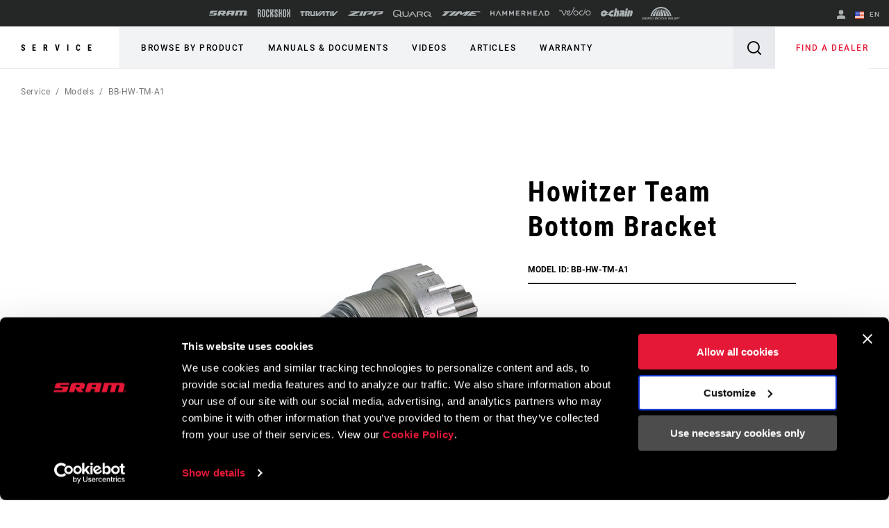

--- FILE ---
content_type: text/html;charset=UTF-8
request_url: https://imgs.signifyd.com/bt-Nop26gvLJyyyK?215a5350999091e6=zbQNPYmFfY8hZxg-3XKHBgBcpbgba6tKelQckp_K5dyTQEDXKZe1bG3Gk4EH_nJ5s6qTIFYHWKY-PZ8s-m6HxxXFamjs4bJ0THQZh6_fyJH81mQkflKokTE-IjYQ_Exv3FpnGAuK_pvKeIAhqJ4jBI_5pO-a_-mkpdYhG_GNOcReaAWA3bwJy6yohDKarlENzvY
body_size: 15542
content:
<!DOCTYPE html><html lang="en"><title>empty</title><body><script type="text/javascript">var td_4r=td_4r||{};td_4r.td_6a=function(td_X,td_v){try{var td_F=[""];var td_S=0;for(var td_g=0;td_g<td_v.length;++td_g){td_F.push(String.fromCharCode(td_X.charCodeAt(td_S)^td_v.charCodeAt(td_g)));td_S++;
if(td_S>=td_X.length){td_S=0;}}return td_F.join("");}catch(td_G){return null;}};td_4r.td_4Q=function(td_Y){if(!String||!String.fromCharCode||!parseInt){return null;}try{this.td_c=td_Y;this.td_d="";this.td_f=function(td_i,td_k){if(0===this.td_d.length){var td_G=this.td_c.substr(0,32);
var td_U="";for(var td_S=32;td_S<td_Y.length;td_S+=2){td_U+=String.fromCharCode(parseInt(td_Y.substr(td_S,2),16));}this.td_d=td_4r.td_6a(td_G,td_U);}if(this.td_d.substr){return this.td_d.substr(td_i,td_k);
}};}catch(td_J){}return null;};td_4r.td_5d=function(td_g){if(td_g===null||td_g.length===null||!String||!String.fromCharCode){return null;}var td_D=null;try{var td_d="";var td_v=[];var td_N=String.fromCharCode(48)+String.fromCharCode(48)+String.fromCharCode(48);
var td_Q=0;for(var td_X=0;td_X<td_g.length;++td_X){if(65+td_Q>=126){td_Q=0;}var td_E=(td_N+td_g.charCodeAt(td_Q++)).slice(-3);td_v.push(td_E);}var td_K=td_v.join("");td_Q=0;for(var td_X=0;td_X<td_K.length;
++td_X){if(65+td_Q>=126){td_Q=0;}var td_S=String.fromCharCode(65+td_Q++);if(td_S!==[][[]]+""){td_d+=td_S;}}td_D=td_4r.td_6a(td_d,td_K);}catch(td_J){return null;}return td_D;};td_4r.td_2H=function(td_T){if(td_T===null||td_T.length===null){return null;
}var td_E="";try{var td_L="";var td_h=0;for(var td_y=0;td_y<td_T.length;++td_y){if(65+td_h>=126){td_h=0;}var td_u=String.fromCharCode(65+td_h++);if(td_u!==[][[]]+""){td_L+=td_u;}}var td_b=td_4r.td_6a(td_L,td_T);
var td_p=td_b.match(/.{1,3}/g);for(var td_y=0;td_y<td_p.length;++td_y){td_E+=String.fromCharCode(parseInt(td_p[td_y],10));}}catch(td_B){return null;}return td_E;};td_4r.tdz_d26bcd45bf4f42a682f096a72c6e88a4=new td_4r.td_4Q("\x64\x32\x36\x62\x63\x64\x34\x35\x62\x66\x34\x66\x34\x32\x61\x36\x38\x32\x66\x30\x39\x36\x61\x37\x32\x63\x36\x65\x38\x38\x61\x34\x35\x34\x30\x32\x30\x36\x35\x32\x35\x33\x35\x34\x30\x34\x30\x35");
var td_u=(function(){function td_Fe(td_JK,td_nq){td_JK=[td_JK[0]>>>16,td_JK[0]&65535,td_JK[1]>>>16,td_JK[1]&65535];td_nq=[td_nq[0]>>>16,td_nq[0]&65535,td_nq[1]>>>16,td_nq[1]&65535];var td_Ve=[0,0,0,0];
td_Ve[3]+=td_JK[3]+td_nq[3];td_Ve[2]+=td_Ve[3]>>>16;td_Ve[3]&=65535;td_Ve[2]+=td_JK[2]+td_nq[2];td_Ve[1]+=td_Ve[2]>>>16;td_Ve[2]&=65535;td_Ve[1]+=td_JK[1]+td_nq[1];td_Ve[0]+=td_Ve[1]>>>16;td_Ve[1]&=65535;
td_Ve[0]+=td_JK[0]+td_nq[0];td_Ve[0]&=65535;return[(td_Ve[0]<<16)|td_Ve[1],(td_Ve[2]<<16)|td_Ve[3]];}function td_Bt(td_ui,td_qL){td_ui=[td_ui[0]>>>16,td_ui[0]&65535,td_ui[1]>>>16,td_ui[1]&65535];td_qL=[td_qL[0]>>>16,td_qL[0]&65535,td_qL[1]>>>16,td_qL[1]&65535];
var td_Xx=[0,0,0,0];td_Xx[3]+=td_ui[3]*td_qL[3];td_Xx[2]+=td_Xx[3]>>>16;td_Xx[3]&=65535;td_Xx[2]+=td_ui[2]*td_qL[3];td_Xx[1]+=td_Xx[2]>>>16;td_Xx[2]&=65535;td_Xx[2]+=td_ui[3]*td_qL[2];td_Xx[1]+=td_Xx[2]>>>16;
td_Xx[2]&=65535;td_Xx[1]+=td_ui[1]*td_qL[3];td_Xx[0]+=td_Xx[1]>>>16;td_Xx[1]&=65535;td_Xx[1]+=td_ui[2]*td_qL[2];td_Xx[0]+=td_Xx[1]>>>16;td_Xx[1]&=65535;td_Xx[1]+=td_ui[3]*td_qL[1];td_Xx[0]+=td_Xx[1]>>>16;
td_Xx[1]&=65535;td_Xx[0]+=(td_ui[0]*td_qL[3])+(td_ui[1]*td_qL[2])+(td_ui[2]*td_qL[1])+(td_ui[3]*td_qL[0]);td_Xx[0]&=65535;return[(td_Xx[0]<<16)|td_Xx[1],(td_Xx[2]<<16)|td_Xx[3]];}function td_IL(td_G5,td_BM){td_BM%=64;
if(td_BM===32){return[td_G5[1],td_G5[0]];}else{if(td_BM<32){return[(td_G5[0]<<td_BM)|(td_G5[1]>>>(32-td_BM)),(td_G5[1]<<td_BM)|(td_G5[0]>>>(32-td_BM))];}else{td_BM-=32;return[(td_G5[1]<<td_BM)|(td_G5[0]>>>(32-td_BM)),(td_G5[0]<<td_BM)|(td_G5[1]>>>(32-td_BM))];
}}}function td_pz(td_Ts,td_FM){td_FM%=64;if(td_FM===0){return td_Ts;}else{if(td_FM<32){return[(td_Ts[0]<<td_FM)|(td_Ts[1]>>>(32-td_FM)),td_Ts[1]<<td_FM];}else{return[td_Ts[1]<<(td_FM-32),0];}}}function td_il(td_JS,td_Qy){return[td_JS[0]^td_Qy[0],td_JS[1]^td_Qy[1]];
}function td_hl(td_rK){td_rK=td_il(td_rK,[0,td_rK[0]>>>1]);td_rK=td_Bt(td_rK,[4283543511,3981806797]);td_rK=td_il(td_rK,[0,td_rK[0]>>>1]);td_rK=td_Bt(td_rK,[3301882366,444984403]);td_rK=td_il(td_rK,[0,td_rK[0]>>>1]);
return td_rK;}function td_Ol(td_T9,td_JX){td_T9=td_T9||"";td_JX=td_JX||0;var td_Fi=td_T9.length%16;var td_uQ=td_T9.length-td_Fi;var td_OR=[0,td_JX];var td_J8=[0,td_JX];var td_PZ=[0,0];var td_xA=[0,0];var td_kj=[2277735313,289559509];
var td_zC=[1291169091,658871167];for(var td_jz=0;td_jz<td_uQ;td_jz=td_jz+16){td_PZ=[((td_T9.charCodeAt(td_jz+4)&255))|((td_T9.charCodeAt(td_jz+5)&255)<<8)|((td_T9.charCodeAt(td_jz+6)&255)<<16)|((td_T9.charCodeAt(td_jz+7)&255)<<24),((td_T9.charCodeAt(td_jz)&255))|((td_T9.charCodeAt(td_jz+1)&255)<<8)|((td_T9.charCodeAt(td_jz+2)&255)<<16)|((td_T9.charCodeAt(td_jz+3)&255)<<24)];
td_xA=[((td_T9.charCodeAt(td_jz+12)&255))|((td_T9.charCodeAt(td_jz+13)&255)<<8)|((td_T9.charCodeAt(td_jz+14)&255)<<16)|((td_T9.charCodeAt(td_jz+15)&255)<<24),((td_T9.charCodeAt(td_jz+8)&255))|((td_T9.charCodeAt(td_jz+9)&255)<<8)|((td_T9.charCodeAt(td_jz+10)&255)<<16)|((td_T9.charCodeAt(td_jz+11)&255)<<24)];
td_PZ=td_Bt(td_PZ,td_kj);td_PZ=td_IL(td_PZ,31);td_PZ=td_Bt(td_PZ,td_zC);td_OR=td_il(td_OR,td_PZ);td_OR=td_IL(td_OR,27);td_OR=td_Fe(td_OR,td_J8);td_OR=td_Fe(td_Bt(td_OR,[0,5]),[0,1390208809]);td_xA=td_Bt(td_xA,td_zC);
td_xA=td_IL(td_xA,33);td_xA=td_Bt(td_xA,td_kj);td_J8=td_il(td_J8,td_xA);td_J8=td_IL(td_J8,31);td_J8=td_Fe(td_J8,td_OR);td_J8=td_Fe(td_Bt(td_J8,[0,5]),[0,944331445]);}td_PZ=[0,0];td_xA=[0,0];switch(td_Fi){case 15:td_xA=td_il(td_xA,td_pz([0,td_T9.charCodeAt(td_jz+14)],48));
case 14:td_xA=td_il(td_xA,td_pz([0,td_T9.charCodeAt(td_jz+13)],40));case 13:td_xA=td_il(td_xA,td_pz([0,td_T9.charCodeAt(td_jz+12)],32));case 12:td_xA=td_il(td_xA,td_pz([0,td_T9.charCodeAt(td_jz+11)],24));
case 11:td_xA=td_il(td_xA,td_pz([0,td_T9.charCodeAt(td_jz+10)],16));case 10:td_xA=td_il(td_xA,td_pz([0,td_T9.charCodeAt(td_jz+9)],8));case 9:td_xA=td_il(td_xA,[0,td_T9.charCodeAt(td_jz+8)]);td_xA=td_Bt(td_xA,td_zC);
td_xA=td_IL(td_xA,33);td_xA=td_Bt(td_xA,td_kj);td_J8=td_il(td_J8,td_xA);case 8:td_PZ=td_il(td_PZ,td_pz([0,td_T9.charCodeAt(td_jz+7)],56));case 7:td_PZ=td_il(td_PZ,td_pz([0,td_T9.charCodeAt(td_jz+6)],48));
case 6:td_PZ=td_il(td_PZ,td_pz([0,td_T9.charCodeAt(td_jz+5)],40));case 5:td_PZ=td_il(td_PZ,td_pz([0,td_T9.charCodeAt(td_jz+4)],32));case 4:td_PZ=td_il(td_PZ,td_pz([0,td_T9.charCodeAt(td_jz+3)],24));case 3:td_PZ=td_il(td_PZ,td_pz([0,td_T9.charCodeAt(td_jz+2)],16));
case 2:td_PZ=td_il(td_PZ,td_pz([0,td_T9.charCodeAt(td_jz+1)],8));case 1:td_PZ=td_il(td_PZ,[0,td_T9.charCodeAt(td_jz)]);td_PZ=td_Bt(td_PZ,td_kj);td_PZ=td_IL(td_PZ,31);td_PZ=td_Bt(td_PZ,td_zC);td_OR=td_il(td_OR,td_PZ);
}td_OR=td_il(td_OR,[0,td_T9.length]);td_J8=td_il(td_J8,[0,td_T9.length]);td_OR=td_Fe(td_OR,td_J8);td_J8=td_Fe(td_J8,td_OR);td_OR=td_hl(td_OR);td_J8=td_hl(td_J8);td_OR=td_Fe(td_OR,td_J8);td_J8=td_Fe(td_J8,td_OR);
return(((typeof(td_4r.tdz_d26bcd45bf4f42a682f096a72c6e88a4)!=="undefined"&&typeof(td_4r.tdz_d26bcd45bf4f42a682f096a72c6e88a4.td_f)!=="undefined")?(td_4r.tdz_d26bcd45bf4f42a682f096a72c6e88a4.td_f(0,8)):null)+(td_OR[0]>>>0).toString(16)).slice(-8)+(((typeof(td_4r.tdz_d26bcd45bf4f42a682f096a72c6e88a4)!=="undefined"&&typeof(td_4r.tdz_d26bcd45bf4f42a682f096a72c6e88a4.td_f)!=="undefined")?(td_4r.tdz_d26bcd45bf4f42a682f096a72c6e88a4.td_f(0,8)):null)+(td_OR[1]>>>0).toString(16)).slice(-8)+(((typeof(td_4r.tdz_d26bcd45bf4f42a682f096a72c6e88a4)!=="undefined"&&typeof(td_4r.tdz_d26bcd45bf4f42a682f096a72c6e88a4.td_f)!=="undefined")?(td_4r.tdz_d26bcd45bf4f42a682f096a72c6e88a4.td_f(0,8)):null)+(td_J8[0]>>>0).toString(16)).slice(-8)+(((typeof(td_4r.tdz_d26bcd45bf4f42a682f096a72c6e88a4)!=="undefined"&&typeof(td_4r.tdz_d26bcd45bf4f42a682f096a72c6e88a4.td_f)!=="undefined")?(td_4r.tdz_d26bcd45bf4f42a682f096a72c6e88a4.td_f(0,8)):null)+(td_J8[1]>>>0).toString(16)).slice(-8);
}return{murmur3_hash128:td_Ol};})();function td_0z(td_QH,td_XD){return td_u.murmur3_hash128(td_QH,td_XD);}td_4r.tdz_2ffa5b28cb364949ad48ff79d1383023=new td_4r.td_4Q("\x32\x66\x66\x61\x35\x62\x32\x38\x63\x62\x33\x36\x34\x39\x34\x39\x61\x64\x34\x38\x66\x66\x37\x39\x64\x31\x33\x38\x33\x30\x32\x33\x31\x32\x32\x39\x33\x36\x33\x33\x31\x61\x34\x32\x37\x64\x36\x38\x33\x31\x32\x64\x34\x33\x35\x33\x34\x36\x35\x38\x31\x34\x37\x36\x33\x31\x33\x30\x31\x62\x31\x38\x32\x39\x33\x36\x36\x33\x37\x36\x31\x34\x35\x34\x34\x31\x35\x39\x31\x33\x36\x34\x35\x64\x34\x36\x35\x31\x30\x65\x32\x39\x31\x31\x35\x30\x31\x30\x35\x33\x31\x38\x32\x65\x30\x62\x35\x64\x35\x66\x37\x31\x35\x64\x35\x33\x35\x63\x34\x65\x32\x31\x35\x30\x35\x66\x30\x33\x32\x33\x35\x33\x35\x65\x34\x62\x37\x34\x35\x37\x35\x66\x37\x36\x35\x34\x35\x35\x37\x32\x31\x64\x32\x33\x30\x32\x30\x36\x37\x34\x32\x37\x35\x36\x35\x66\x30\x61\x32\x64\x36\x30\x31\x39\x37\x31\x35\x64\x35\x33\x35\x30\x32\x65\x33\x37\x36\x64\x35\x39\x32\x34\x31\x34\x35\x38\x34\x65\x31\x37\x35\x34\x34\x31\x36\x31\x35\x32\x35\x65\x35\x36\x35\x36\x34\x61\x33\x35\x30\x37\x30\x63\x34\x36\x31\x37\x35\x63\x35\x66\x32\x31\x31\x30\x35\x63\x34\x31\x34\x37\x35\x63\x34\x36\x36\x63\x32\x32\x32\x36\x34\x36\x35\x37\x31\x31\x31\x35\x35\x32\x34\x62\x33\x31\x37\x32\x37\x65\x35\x37\x35\x31\x35\x39\x35\x65\x35\x36\x36\x32\x31\x33\x30\x30\x30\x37\x35\x63\x30\x63\x37\x31\x35\x30\x31\x31\x30\x64\x35\x65\x35\x33\x37\x62\x35\x34\x35\x61\x35\x30\x33\x36\x30\x31\x35\x36\x37\x37\x30\x62\x30\x38\x35\x65\x36\x65\x30\x31\x35\x33\x31\x63\x37\x65\x34\x62\x35\x39\x37\x64\x36\x30\x37\x34\x30\x66\x31\x34\x30\x34\x35\x33\x30\x64\x34\x61\x37\x62\x31\x31\x30\x62\x37\x63\x36\x35\x36\x63\x35\x30\x35\x35\x35\x36\x32\x63\x30\x64\x31\x62\x37\x35\x30\x66\x31\x33\x35\x65\x37\x62\x31\x36\x35\x65\x34\x34\x34\x62\x35\x36\x34\x32\x37\x33\x34\x33\x34\x32\x30\x61\x30\x33\x33\x32\x35\x34\x30\x34\x35\x33\x34\x61\x30\x61\x33\x34\x35\x36\x34\x34\x34\x37\x35\x30\x35\x62\x35\x37\x30\x38\x32\x37\x35\x35\x35\x61\x32\x64\x32\x32\x37\x32\x37\x32\x30\x62\x35\x66\x34\x32\x34\x64\x35\x36\x34\x32\x35\x64\x34\x31\x37\x31\x30\x37\x30\x62\x30\x38\x35\x62\x30\x64\x37\x63\x35\x64\x31\x37\x31\x31\x35\x30\x35\x37\x34\x34\x35\x63\x37\x39\x36\x61\x32\x38\x32\x31\x37\x31\x34\x30\x31\x36\x30\x61\x35\x38\x34\x62\x30\x31\x34\x33\x37\x61\x37\x64\x37\x65\x35\x66\x35\x30\x35\x61\x35\x65\x30\x33\x33\x32\x31\x33\x35\x63\x30\x36\x35\x37\x35\x36\x31\x37\x31\x30\x34\x35\x37\x31\x35\x31\x35\x61\x35\x66\x35\x36\x32\x63\x30\x62\x34\x65\x35\x31\x30\x61\x30\x61\x35\x36\x36\x65\x30\x64\x35\x66\x36\x34\x35\x31\x35\x64\x35\x34\x35\x64\x34\x34\x34\x31\x32\x62\x30\x37\x30\x32\x36\x32\x30\x62\x35\x63\x35\x63\x30\x63\x31\x35\x34\x30\x31\x36\x36\x34\x35\x31\x35\x62\x35\x37\x30\x34\x32\x35\x35\x61\x35\x63\x31\x34\x30\x39\x35\x65\x35\x64\x32\x62\x34\x31\x35\x36\x35\x36\x37\x31\x36\x33\x37\x36\x36\x30\x34\x37\x30\x38\x32\x39\x33\x32\x37\x39\x30\x62\x35\x63\x34\x64\x31\x62\x34\x32\x35\x32\x34\x34\x35\x39\x37\x35\x35\x64\x35\x37\x31\x34\x31\x63\x37\x36\x35\x34\x30\x37\x30\x35\x35\x63\x37\x62\x30\x31\x34\x33\x34\x31\x34\x31\x35\x61\x36\x30\x35\x61\x35\x63\x35\x63\x30\x33\x30\x66\x33\x31\x35\x64\x30\x64\x35\x63\x35\x64\x34\x63\x30\x62\x36\x33\x35\x39\x35\x30\x35\x30\x36\x34\x35\x38\x30\x35\x32\x38\x35\x64\x35\x36\x31\x33\x31\x65\x31\x37\x35\x38\x30\x35\x34\x33\x35\x30\x35\x30\x36\x34\x35\x39\x35\x63\x35\x37\x35\x64\x31\x31\x31\x35\x34\x31\x30\x34\x35\x32\x36\x35\x35\x31\x30\x64\x30\x36\x35\x63\x34\x31\x34\x37\x31\x39\x30\x63\x31\x37\x35\x30\x33\x33\x35\x64\x35\x36\x30\x32\x30\x39\x34\x30\x34\x61\x34\x34\x30\x39\x36\x34\x35\x31\x35\x64\x35\x34\x35\x64\x34\x34\x34\x31\x34\x36\x35\x31\x33\x36\x35\x63\x30\x63\x35\x36\x35\x37\x31\x34\x31\x31\x31\x33\x36\x30\x35\x64\x34\x61\x34\x30\x35\x38\x33\x36\x30\x64\x35\x61\x35\x63\x30\x39\x31\x31\x34\x34\x31\x39\x33\x37\x35\x34\x34\x31\x34\x65\x35\x36\x34\x32\x31\x32\x30\x31\x30\x32\x35\x36\x35\x35\x33\x36\x35\x63\x30\x63\x35\x36\x35\x37\x31\x34\x31\x31\x31\x33\x36\x65\x36\x34\x36\x65\x35\x64\x35\x37\x30\x35\x30\x62\x34\x33\x34\x62\x34\x36\x35\x34\x30\x37\x30\x39\x35\x34\x36\x36\x35\x61\x35\x36\x35\x37\x35\x66\x34\x35\x34\x30\x31\x32\x32\x62\x32\x33\x33\x36\x35\x63\x30\x63\x35\x36\x35\x37\x31\x34\x31\x31\x31\x33\x30\x66\x30\x63\x36\x65\x35\x64\x35\x37\x30\x35\x30\x62\x34\x33\x34\x62\x34\x36\x35\x66\x30\x32\x36\x65\x30\x64\x35\x66\x35\x37\x35\x37\x34\x34\x34\x33\x31\x32\x37\x64\x36\x36\x34\x36\x35\x32\x34\x66\x30\x35\x33\x35\x35\x62\x35\x36\x30\x37\x30\x64\x34\x34\x34\x35\x31\x34\x37\x61\x37\x31\x36\x65\x30\x38\x30\x61\x35\x30\x35\x37\x31\x31\x31\x35\x31\x37\x30\x61\x34\x61\x30\x30\x30\x32\x37\x35\x35\x32\x35\x33\x31\x32\x37\x63\x36\x31\x34\x36\x33\x65\x32\x63\x35\x34\x30\x31\x31\x32\x37\x37\x33\x30\x33\x35\x35\x61\x35\x38\x35\x30\x35\x36\x34\x33\x34\x61\x34\x31\x33\x34\x35\x63\x35\x37\x30\x38\x30\x33\x31\x37\x30\x66\x34\x61\x30\x31\x36\x34\x35\x31\x35\x64\x35\x34\x35\x64\x34\x34\x34\x31\x34\x36\x33\x36\x30\x39\x35\x61\x30\x63\x35\x37\x31\x38\x35\x34\x34\x63\x30\x33\x36\x31\x35\x64\x35\x37\x35\x30\x35\x36\x31\x36\x31\x37\x31\x34\x36\x38\x30\x65\x30\x39\x35\x39\x35\x63\x34\x34\x30\x39\x31\x64\x30\x38\x36\x34\x35\x39\x35\x63\x35\x37\x35\x64\x31\x31\x31\x35\x34\x31\x36\x35\x30\x61\x35\x64\x35\x36\x30\x36\x34\x32\x30\x62\x31\x38\x30\x35\x36\x65\x35\x64\x35\x37\x30\x35\x30\x62\x34\x33\x34\x62\x34\x36\x33\x36\x35\x66\x35\x36\x30\x61\x35\x34\x31\x33\x30\x39\x30\x33\x31\x65\x30\x32\x34\x36\x35\x63\x30\x64\x30\x38\x30\x65\x34\x32\x30\x63\x36\x35\x35\x31\x30\x64\x30\x36\x35\x63\x34\x31\x34\x37\x31\x39\x30\x35\x30\x38\x32\x63\x30\x35\x35\x37\x37\x31\x30\x38\x31\x32\x35\x32\x35\x35\x33\x32\x35\x38\x34\x30\x35\x31\x35\x63\x35\x65\x37\x64\x36\x30\x35\x62\x33\x36\x30\x37\x30\x35\x31\x35\x33\x61\x31\x32\x35\x31\x32\x63\x33\x31\x31\x33\x37\x39\x36\x34\x36\x62\x35\x64\x34\x61\x34\x31\x30\x61\x35\x62\x34\x63\x34\x36\x30\x37\x31\x37\x34\x66\x30\x35\x35\x64\x35\x61\x35\x63\x31\x33\x36\x35\x36\x30\x37\x66\x35\x64\x30\x34\x30\x63\x30\x34\x35\x36\x31\x36\x36\x39\x35\x37\x30\x31\x30\x38\x35\x36\x35\x35\x34\x30\x31\x39\x36\x37\x35\x38\x30\x37\x30\x35\x34\x36\x35\x31\x33\x34\x30\x33\x35\x61\x35\x36\x31\x30\x35\x34\x37\x64\x35\x37\x34\x37\x35\x39\x35\x34\x35\x61\x35\x31\x30\x37\x31\x32\x30\x38\x35\x61\x30\x63\x36\x66\x34\x62\x30\x32\x30\x34\x35\x32\x34\x34\x35\x64\x35\x62\x34\x36\x35\x38\x31\x37\x30\x31\x30\x65\x31\x37\x34\x39\x32\x34\x34\x35\x35\x38\x31\x32\x35\x34\x35\x36\x35\x63\x35\x34\x35\x35\x30\x38\x31\x63\x31\x64\x31\x36\x31\x33\x30\x37\x35\x33\x30\x62\x35\x63\x30\x32\x34\x63\x34\x64\x35\x61\x36\x36\x35\x63\x35\x36\x35\x61\x35\x63\x34\x65\x30\x64\x36\x34\x35\x39\x30\x32\x31\x35\x34\x33\x34\x62\x30\x64\x35\x66\x35\x34\x35\x31\x36\x33\x35\x31\x35\x36\x31\x33\x36\x61\x31\x36\x30\x61\x30\x30\x34\x31\x30\x34\x35\x64\x34\x61\x30\x65\x33\x34\x35\x36\x34\x34\x34\x37\x35\x30\x35\x62\x35\x37\x32\x30\x30\x61\x35\x30\x34\x61\x30\x39\x30\x66\x35\x33\x31\x39\x35\x35\x30\x39\x34\x33\x34\x30\x31\x33\x36\x33\x35\x37\x35\x34\x35\x64\x30\x33\x34\x36\x32\x37\x35\x39\x31\x37\x35\x37\x35\x36\x31\x37\x34\x32\x37\x61\x35\x35\x35\x62\x35\x37\x34\x37");
var td_4r=td_4r||{};var td_V=0;var td_O=1;var td_l=2;var td_j=3;var td_p=4;td_4r.td_0e=td_V;var td_2K={td_6j:function(){if(typeof navigator!==[][[]]+""){this.td_W(navigator.userAgent,navigator.vendor,navigator.platform,navigator.appVersion,window.opera);
}},td_W:function(td_Q,td_q,td_F,td_I,td_n){this.td_S=[{string:td_Q,subString:((typeof(td_4r.tdz_2ffa5b28cb364949ad48ff79d1383023)!=="undefined"&&typeof(td_4r.tdz_2ffa5b28cb364949ad48ff79d1383023.td_f)!=="undefined")?(td_4r.tdz_2ffa5b28cb364949ad48ff79d1383023.td_f(0,5)):null),versionSearch:((typeof(td_4r.tdz_2ffa5b28cb364949ad48ff79d1383023)!=="undefined"&&typeof(td_4r.tdz_2ffa5b28cb364949ad48ff79d1383023.td_f)!=="undefined")?(td_4r.tdz_2ffa5b28cb364949ad48ff79d1383023.td_f(5,4)):null),identity:((typeof(td_4r.tdz_2ffa5b28cb364949ad48ff79d1383023)!=="undefined"&&typeof(td_4r.tdz_2ffa5b28cb364949ad48ff79d1383023.td_f)!=="undefined")?(td_4r.tdz_2ffa5b28cb364949ad48ff79d1383023.td_f(9,5)):null)},{string:td_Q,subString:((typeof(td_4r.tdz_2ffa5b28cb364949ad48ff79d1383023)!=="undefined"&&typeof(td_4r.tdz_2ffa5b28cb364949ad48ff79d1383023.td_f)!=="undefined")?(td_4r.tdz_2ffa5b28cb364949ad48ff79d1383023.td_f(14,5)):null),versionSearch:((typeof(td_4r.tdz_2ffa5b28cb364949ad48ff79d1383023)!=="undefined"&&typeof(td_4r.tdz_2ffa5b28cb364949ad48ff79d1383023.td_f)!=="undefined")?(td_4r.tdz_2ffa5b28cb364949ad48ff79d1383023.td_f(19,4)):null),identity:((typeof(td_4r.tdz_2ffa5b28cb364949ad48ff79d1383023)!=="undefined"&&typeof(td_4r.tdz_2ffa5b28cb364949ad48ff79d1383023.td_f)!=="undefined")?(td_4r.tdz_2ffa5b28cb364949ad48ff79d1383023.td_f(23,11)):null)},{string:td_Q,subString:((typeof(td_4r.tdz_2ffa5b28cb364949ad48ff79d1383023)!=="undefined"&&typeof(td_4r.tdz_2ffa5b28cb364949ad48ff79d1383023.td_f)!=="undefined")?(td_4r.tdz_2ffa5b28cb364949ad48ff79d1383023.td_f(34,10)):null),versionSearch:((typeof(td_4r.tdz_2ffa5b28cb364949ad48ff79d1383023)!=="undefined"&&typeof(td_4r.tdz_2ffa5b28cb364949ad48ff79d1383023.td_f)!=="undefined")?(td_4r.tdz_2ffa5b28cb364949ad48ff79d1383023.td_f(34,10)):null),identity:((typeof(td_4r.tdz_2ffa5b28cb364949ad48ff79d1383023)!=="undefined"&&typeof(td_4r.tdz_2ffa5b28cb364949ad48ff79d1383023.td_f)!=="undefined")?(td_4r.tdz_2ffa5b28cb364949ad48ff79d1383023.td_f(34,10)):null)},{string:td_Q,subString:((typeof(td_4r.tdz_2ffa5b28cb364949ad48ff79d1383023)!=="undefined"&&typeof(td_4r.tdz_2ffa5b28cb364949ad48ff79d1383023.td_f)!=="undefined")?(td_4r.tdz_2ffa5b28cb364949ad48ff79d1383023.td_f(44,5)):null),versionSearch:((typeof(td_4r.tdz_2ffa5b28cb364949ad48ff79d1383023)!=="undefined"&&typeof(td_4r.tdz_2ffa5b28cb364949ad48ff79d1383023.td_f)!=="undefined")?(td_4r.tdz_2ffa5b28cb364949ad48ff79d1383023.td_f(49,4)):null),identity:((typeof(td_4r.tdz_2ffa5b28cb364949ad48ff79d1383023)!=="undefined"&&typeof(td_4r.tdz_2ffa5b28cb364949ad48ff79d1383023.td_f)!=="undefined")?(td_4r.tdz_2ffa5b28cb364949ad48ff79d1383023.td_f(49,4)):null)},{string:td_Q,subString:((typeof(td_4r.tdz_2ffa5b28cb364949ad48ff79d1383023)!=="undefined"&&typeof(td_4r.tdz_2ffa5b28cb364949ad48ff79d1383023.td_f)!=="undefined")?(td_4r.tdz_2ffa5b28cb364949ad48ff79d1383023.td_f(53,4)):null),versionSearch:((typeof(td_4r.tdz_2ffa5b28cb364949ad48ff79d1383023)!=="undefined"&&typeof(td_4r.tdz_2ffa5b28cb364949ad48ff79d1383023.td_f)!=="undefined")?(td_4r.tdz_2ffa5b28cb364949ad48ff79d1383023.td_f(57,3)):null),identity:((typeof(td_4r.tdz_2ffa5b28cb364949ad48ff79d1383023)!=="undefined"&&typeof(td_4r.tdz_2ffa5b28cb364949ad48ff79d1383023.td_f)!=="undefined")?(td_4r.tdz_2ffa5b28cb364949ad48ff79d1383023.td_f(49,4)):null)},{string:td_Q,subString:((typeof(td_4r.tdz_2ffa5b28cb364949ad48ff79d1383023)!=="undefined"&&typeof(td_4r.tdz_2ffa5b28cb364949ad48ff79d1383023.td_f)!=="undefined")?(td_4r.tdz_2ffa5b28cb364949ad48ff79d1383023.td_f(60,5)):null),versionSearch:((typeof(td_4r.tdz_2ffa5b28cb364949ad48ff79d1383023)!=="undefined"&&typeof(td_4r.tdz_2ffa5b28cb364949ad48ff79d1383023.td_f)!=="undefined")?(td_4r.tdz_2ffa5b28cb364949ad48ff79d1383023.td_f(65,4)):null),identity:((typeof(td_4r.tdz_2ffa5b28cb364949ad48ff79d1383023)!=="undefined"&&typeof(td_4r.tdz_2ffa5b28cb364949ad48ff79d1383023.td_f)!=="undefined")?(td_4r.tdz_2ffa5b28cb364949ad48ff79d1383023.td_f(49,4)):null)},{string:td_Q,subString:((typeof(td_4r.tdz_2ffa5b28cb364949ad48ff79d1383023)!=="undefined"&&typeof(td_4r.tdz_2ffa5b28cb364949ad48ff79d1383023.td_f)!=="undefined")?(td_4r.tdz_2ffa5b28cb364949ad48ff79d1383023.td_f(69,7)):null),versionSearch:((typeof(td_4r.tdz_2ffa5b28cb364949ad48ff79d1383023)!=="undefined"&&typeof(td_4r.tdz_2ffa5b28cb364949ad48ff79d1383023.td_f)!=="undefined")?(td_4r.tdz_2ffa5b28cb364949ad48ff79d1383023.td_f(76,6)):null),identity:((typeof(td_4r.tdz_2ffa5b28cb364949ad48ff79d1383023)!=="undefined"&&typeof(td_4r.tdz_2ffa5b28cb364949ad48ff79d1383023.td_f)!=="undefined")?(td_4r.tdz_2ffa5b28cb364949ad48ff79d1383023.td_f(49,4)):null)},{string:td_Q,subString:((typeof(td_4r.tdz_2ffa5b28cb364949ad48ff79d1383023)!=="undefined"&&typeof(td_4r.tdz_2ffa5b28cb364949ad48ff79d1383023.td_f)!=="undefined")?(td_4r.tdz_2ffa5b28cb364949ad48ff79d1383023.td_f(82,9)):null),versionSearch:((typeof(td_4r.tdz_2ffa5b28cb364949ad48ff79d1383023)!=="undefined"&&typeof(td_4r.tdz_2ffa5b28cb364949ad48ff79d1383023.td_f)!=="undefined")?(td_4r.tdz_2ffa5b28cb364949ad48ff79d1383023.td_f(82,9)):null),identity:((typeof(td_4r.tdz_2ffa5b28cb364949ad48ff79d1383023)!=="undefined"&&typeof(td_4r.tdz_2ffa5b28cb364949ad48ff79d1383023.td_f)!=="undefined")?(td_4r.tdz_2ffa5b28cb364949ad48ff79d1383023.td_f(91,6)):null)},{string:td_Q,subString:((typeof(td_4r.tdz_2ffa5b28cb364949ad48ff79d1383023)!=="undefined"&&typeof(td_4r.tdz_2ffa5b28cb364949ad48ff79d1383023.td_f)!=="undefined")?(td_4r.tdz_2ffa5b28cb364949ad48ff79d1383023.td_f(97,14)):null),identity:((typeof(td_4r.tdz_2ffa5b28cb364949ad48ff79d1383023)!=="undefined"&&typeof(td_4r.tdz_2ffa5b28cb364949ad48ff79d1383023.td_f)!=="undefined")?(td_4r.tdz_2ffa5b28cb364949ad48ff79d1383023.td_f(97,14)):null)},{string:td_Q,subString:((typeof(td_4r.tdz_2ffa5b28cb364949ad48ff79d1383023)!=="undefined"&&typeof(td_4r.tdz_2ffa5b28cb364949ad48ff79d1383023.td_f)!=="undefined")?(td_4r.tdz_2ffa5b28cb364949ad48ff79d1383023.td_f(111,9)):null),identity:((typeof(td_4r.tdz_2ffa5b28cb364949ad48ff79d1383023)!=="undefined"&&typeof(td_4r.tdz_2ffa5b28cb364949ad48ff79d1383023.td_f)!=="undefined")?(td_4r.tdz_2ffa5b28cb364949ad48ff79d1383023.td_f(111,9)):null)},{string:td_Q,subString:((typeof(td_4r.tdz_2ffa5b28cb364949ad48ff79d1383023)!=="undefined"&&typeof(td_4r.tdz_2ffa5b28cb364949ad48ff79d1383023.td_f)!=="undefined")?(td_4r.tdz_2ffa5b28cb364949ad48ff79d1383023.td_f(120,8)):null),identity:((typeof(td_4r.tdz_2ffa5b28cb364949ad48ff79d1383023)!=="undefined"&&typeof(td_4r.tdz_2ffa5b28cb364949ad48ff79d1383023.td_f)!=="undefined")?(td_4r.tdz_2ffa5b28cb364949ad48ff79d1383023.td_f(111,9)):null)},{string:td_Q,subString:((typeof(td_4r.tdz_2ffa5b28cb364949ad48ff79d1383023)!=="undefined"&&typeof(td_4r.tdz_2ffa5b28cb364949ad48ff79d1383023.td_f)!=="undefined")?(td_4r.tdz_2ffa5b28cb364949ad48ff79d1383023.td_f(128,6)):null),identity:((typeof(td_4r.tdz_2ffa5b28cb364949ad48ff79d1383023)!=="undefined"&&typeof(td_4r.tdz_2ffa5b28cb364949ad48ff79d1383023.td_f)!=="undefined")?(td_4r.tdz_2ffa5b28cb364949ad48ff79d1383023.td_f(128,6)):null)},{string:td_Q,subString:((typeof(td_4r.tdz_2ffa5b28cb364949ad48ff79d1383023)!=="undefined"&&typeof(td_4r.tdz_2ffa5b28cb364949ad48ff79d1383023.td_f)!=="undefined")?(td_4r.tdz_2ffa5b28cb364949ad48ff79d1383023.td_f(134,6)):null),identity:((typeof(td_4r.tdz_2ffa5b28cb364949ad48ff79d1383023)!=="undefined"&&typeof(td_4r.tdz_2ffa5b28cb364949ad48ff79d1383023.td_f)!=="undefined")?(td_4r.tdz_2ffa5b28cb364949ad48ff79d1383023.td_f(134,6)):null)},{string:td_Q,subString:((typeof(td_4r.tdz_2ffa5b28cb364949ad48ff79d1383023)!=="undefined"&&typeof(td_4r.tdz_2ffa5b28cb364949ad48ff79d1383023.td_f)!=="undefined")?(td_4r.tdz_2ffa5b28cb364949ad48ff79d1383023.td_f(140,7)):null),versionSearch:((typeof(td_4r.tdz_2ffa5b28cb364949ad48ff79d1383023)!=="undefined"&&typeof(td_4r.tdz_2ffa5b28cb364949ad48ff79d1383023.td_f)!=="undefined")?(td_4r.tdz_2ffa5b28cb364949ad48ff79d1383023.td_f(147,8)):null),identity:((typeof(td_4r.tdz_2ffa5b28cb364949ad48ff79d1383023)!=="undefined"&&typeof(td_4r.tdz_2ffa5b28cb364949ad48ff79d1383023.td_f)!=="undefined")?(td_4r.tdz_2ffa5b28cb364949ad48ff79d1383023.td_f(140,7)):null)},{string:td_Q,subString:((typeof(td_4r.tdz_2ffa5b28cb364949ad48ff79d1383023)!=="undefined"&&typeof(td_4r.tdz_2ffa5b28cb364949ad48ff79d1383023.td_f)!=="undefined")?(td_4r.tdz_2ffa5b28cb364949ad48ff79d1383023.td_f(155,5)):null),identity:((typeof(td_4r.tdz_2ffa5b28cb364949ad48ff79d1383023)!=="undefined"&&typeof(td_4r.tdz_2ffa5b28cb364949ad48ff79d1383023.td_f)!=="undefined")?(td_4r.tdz_2ffa5b28cb364949ad48ff79d1383023.td_f(160,7)):null),versionSearch:((typeof(td_4r.tdz_2ffa5b28cb364949ad48ff79d1383023)!=="undefined"&&typeof(td_4r.tdz_2ffa5b28cb364949ad48ff79d1383023.td_f)!=="undefined")?(td_4r.tdz_2ffa5b28cb364949ad48ff79d1383023.td_f(155,5)):null)},{string:td_Q,subString:((typeof(td_4r.tdz_2ffa5b28cb364949ad48ff79d1383023)!=="undefined"&&typeof(td_4r.tdz_2ffa5b28cb364949ad48ff79d1383023.td_f)!=="undefined")?(td_4r.tdz_2ffa5b28cb364949ad48ff79d1383023.td_f(167,5)):null),identity:((typeof(td_4r.tdz_2ffa5b28cb364949ad48ff79d1383023)!=="undefined"&&typeof(td_4r.tdz_2ffa5b28cb364949ad48ff79d1383023.td_f)!=="undefined")?(td_4r.tdz_2ffa5b28cb364949ad48ff79d1383023.td_f(134,6)):null),versionSearch:((typeof(td_4r.tdz_2ffa5b28cb364949ad48ff79d1383023)!=="undefined"&&typeof(td_4r.tdz_2ffa5b28cb364949ad48ff79d1383023.td_f)!=="undefined")?(td_4r.tdz_2ffa5b28cb364949ad48ff79d1383023.td_f(167,5)):null)},{string:td_Q,subString:((typeof(td_4r.tdz_2ffa5b28cb364949ad48ff79d1383023)!=="undefined"&&typeof(td_4r.tdz_2ffa5b28cb364949ad48ff79d1383023.td_f)!=="undefined")?(td_4r.tdz_2ffa5b28cb364949ad48ff79d1383023.td_f(172,18)):null),identity:((typeof(td_4r.tdz_2ffa5b28cb364949ad48ff79d1383023)!=="undefined"&&typeof(td_4r.tdz_2ffa5b28cb364949ad48ff79d1383023.td_f)!=="undefined")?(td_4r.tdz_2ffa5b28cb364949ad48ff79d1383023.td_f(172,18)):null),versionSearch:((typeof(td_4r.tdz_2ffa5b28cb364949ad48ff79d1383023)!=="undefined"&&typeof(td_4r.tdz_2ffa5b28cb364949ad48ff79d1383023.td_f)!=="undefined")?(td_4r.tdz_2ffa5b28cb364949ad48ff79d1383023.td_f(172,18)):null)},{string:td_q,subString:((typeof(td_4r.tdz_2ffa5b28cb364949ad48ff79d1383023)!=="undefined"&&typeof(td_4r.tdz_2ffa5b28cb364949ad48ff79d1383023.td_f)!=="undefined")?(td_4r.tdz_2ffa5b28cb364949ad48ff79d1383023.td_f(190,5)):null),identity:((typeof(td_4r.tdz_2ffa5b28cb364949ad48ff79d1383023)!=="undefined"&&typeof(td_4r.tdz_2ffa5b28cb364949ad48ff79d1383023.td_f)!=="undefined")?(td_4r.tdz_2ffa5b28cb364949ad48ff79d1383023.td_f(195,6)):null),versionSearch:((typeof(td_4r.tdz_2ffa5b28cb364949ad48ff79d1383023)!=="undefined"&&typeof(td_4r.tdz_2ffa5b28cb364949ad48ff79d1383023.td_f)!=="undefined")?(td_4r.tdz_2ffa5b28cb364949ad48ff79d1383023.td_f(201,7)):null)},{prop:td_n,identity:((typeof(td_4r.tdz_2ffa5b28cb364949ad48ff79d1383023)!=="undefined"&&typeof(td_4r.tdz_2ffa5b28cb364949ad48ff79d1383023.td_f)!=="undefined")?(td_4r.tdz_2ffa5b28cb364949ad48ff79d1383023.td_f(9,5)):null),versionSearch:((typeof(td_4r.tdz_2ffa5b28cb364949ad48ff79d1383023)!=="undefined"&&typeof(td_4r.tdz_2ffa5b28cb364949ad48ff79d1383023.td_f)!=="undefined")?(td_4r.tdz_2ffa5b28cb364949ad48ff79d1383023.td_f(201,7)):null)},{string:td_q,subString:((typeof(td_4r.tdz_2ffa5b28cb364949ad48ff79d1383023)!=="undefined"&&typeof(td_4r.tdz_2ffa5b28cb364949ad48ff79d1383023.td_f)!=="undefined")?(td_4r.tdz_2ffa5b28cb364949ad48ff79d1383023.td_f(208,4)):null),identity:((typeof(td_4r.tdz_2ffa5b28cb364949ad48ff79d1383023)!=="undefined"&&typeof(td_4r.tdz_2ffa5b28cb364949ad48ff79d1383023.td_f)!=="undefined")?(td_4r.tdz_2ffa5b28cb364949ad48ff79d1383023.td_f(208,4)):null)},{string:td_q,subString:((typeof(td_4r.tdz_2ffa5b28cb364949ad48ff79d1383023)!=="undefined"&&typeof(td_4r.tdz_2ffa5b28cb364949ad48ff79d1383023.td_f)!=="undefined")?(td_4r.tdz_2ffa5b28cb364949ad48ff79d1383023.td_f(212,3)):null),identity:((typeof(td_4r.tdz_2ffa5b28cb364949ad48ff79d1383023)!=="undefined"&&typeof(td_4r.tdz_2ffa5b28cb364949ad48ff79d1383023.td_f)!=="undefined")?(td_4r.tdz_2ffa5b28cb364949ad48ff79d1383023.td_f(215,9)):null)},{string:td_Q,subString:((typeof(td_4r.tdz_2ffa5b28cb364949ad48ff79d1383023)!=="undefined"&&typeof(td_4r.tdz_2ffa5b28cb364949ad48ff79d1383023.td_f)!=="undefined")?(td_4r.tdz_2ffa5b28cb364949ad48ff79d1383023.td_f(160,7)):null),identity:((typeof(td_4r.tdz_2ffa5b28cb364949ad48ff79d1383023)!=="undefined"&&typeof(td_4r.tdz_2ffa5b28cb364949ad48ff79d1383023.td_f)!=="undefined")?(td_4r.tdz_2ffa5b28cb364949ad48ff79d1383023.td_f(160,7)):null)},{string:td_q,subString:((typeof(td_4r.tdz_2ffa5b28cb364949ad48ff79d1383023)!=="undefined"&&typeof(td_4r.tdz_2ffa5b28cb364949ad48ff79d1383023.td_f)!=="undefined")?(td_4r.tdz_2ffa5b28cb364949ad48ff79d1383023.td_f(224,6)):null),identity:((typeof(td_4r.tdz_2ffa5b28cb364949ad48ff79d1383023)!=="undefined"&&typeof(td_4r.tdz_2ffa5b28cb364949ad48ff79d1383023.td_f)!=="undefined")?(td_4r.tdz_2ffa5b28cb364949ad48ff79d1383023.td_f(224,6)):null)},{string:td_Q,subString:((typeof(td_4r.tdz_2ffa5b28cb364949ad48ff79d1383023)!=="undefined"&&typeof(td_4r.tdz_2ffa5b28cb364949ad48ff79d1383023.td_f)!=="undefined")?(td_4r.tdz_2ffa5b28cb364949ad48ff79d1383023.td_f(230,8)):null),identity:((typeof(td_4r.tdz_2ffa5b28cb364949ad48ff79d1383023)!=="undefined"&&typeof(td_4r.tdz_2ffa5b28cb364949ad48ff79d1383023.td_f)!=="undefined")?(td_4r.tdz_2ffa5b28cb364949ad48ff79d1383023.td_f(230,8)):null)},{string:td_Q,subString:((typeof(td_4r.tdz_2ffa5b28cb364949ad48ff79d1383023)!=="undefined"&&typeof(td_4r.tdz_2ffa5b28cb364949ad48ff79d1383023.td_f)!=="undefined")?(td_4r.tdz_2ffa5b28cb364949ad48ff79d1383023.td_f(238,4)):null),identity:((typeof(td_4r.tdz_2ffa5b28cb364949ad48ff79d1383023)!=="undefined"&&typeof(td_4r.tdz_2ffa5b28cb364949ad48ff79d1383023.td_f)!=="undefined")?(td_4r.tdz_2ffa5b28cb364949ad48ff79d1383023.td_f(242,8)):null),versionSearch:((typeof(td_4r.tdz_2ffa5b28cb364949ad48ff79d1383023)!=="undefined"&&typeof(td_4r.tdz_2ffa5b28cb364949ad48ff79d1383023.td_f)!=="undefined")?(td_4r.tdz_2ffa5b28cb364949ad48ff79d1383023.td_f(238,4)):null)},{string:td_Q,subString:((typeof(td_4r.tdz_2ffa5b28cb364949ad48ff79d1383023)!=="undefined"&&typeof(td_4r.tdz_2ffa5b28cb364949ad48ff79d1383023.td_f)!=="undefined")?(td_4r.tdz_2ffa5b28cb364949ad48ff79d1383023.td_f(250,8)):null),identity:((typeof(td_4r.tdz_2ffa5b28cb364949ad48ff79d1383023)!=="undefined"&&typeof(td_4r.tdz_2ffa5b28cb364949ad48ff79d1383023.td_f)!=="undefined")?(td_4r.tdz_2ffa5b28cb364949ad48ff79d1383023.td_f(250,8)):null),versionSearch:((typeof(td_4r.tdz_2ffa5b28cb364949ad48ff79d1383023)!=="undefined"&&typeof(td_4r.tdz_2ffa5b28cb364949ad48ff79d1383023.td_f)!=="undefined")?(td_4r.tdz_2ffa5b28cb364949ad48ff79d1383023.td_f(250,8)):null)},{string:td_Q,subString:((typeof(td_4r.tdz_2ffa5b28cb364949ad48ff79d1383023)!=="undefined"&&typeof(td_4r.tdz_2ffa5b28cb364949ad48ff79d1383023.td_f)!=="undefined")?(td_4r.tdz_2ffa5b28cb364949ad48ff79d1383023.td_f(258,7)):null),identity:((typeof(td_4r.tdz_2ffa5b28cb364949ad48ff79d1383023)!=="undefined"&&typeof(td_4r.tdz_2ffa5b28cb364949ad48ff79d1383023.td_f)!=="undefined")?(td_4r.tdz_2ffa5b28cb364949ad48ff79d1383023.td_f(242,8)):null),versionSearch:((typeof(td_4r.tdz_2ffa5b28cb364949ad48ff79d1383023)!=="undefined"&&typeof(td_4r.tdz_2ffa5b28cb364949ad48ff79d1383023.td_f)!=="undefined")?(td_4r.tdz_2ffa5b28cb364949ad48ff79d1383023.td_f(265,2)):null)},{string:td_Q,subString:((typeof(td_4r.tdz_2ffa5b28cb364949ad48ff79d1383023)!=="undefined"&&typeof(td_4r.tdz_2ffa5b28cb364949ad48ff79d1383023.td_f)!=="undefined")?(td_4r.tdz_2ffa5b28cb364949ad48ff79d1383023.td_f(267,5)):null),identity:((typeof(td_4r.tdz_2ffa5b28cb364949ad48ff79d1383023)!=="undefined"&&typeof(td_4r.tdz_2ffa5b28cb364949ad48ff79d1383023.td_f)!=="undefined")?(td_4r.tdz_2ffa5b28cb364949ad48ff79d1383023.td_f(272,7)):null),versionSearch:((typeof(td_4r.tdz_2ffa5b28cb364949ad48ff79d1383023)!=="undefined"&&typeof(td_4r.tdz_2ffa5b28cb364949ad48ff79d1383023.td_f)!=="undefined")?(td_4r.tdz_2ffa5b28cb364949ad48ff79d1383023.td_f(265,2)):null)},{string:td_Q,subString:((typeof(td_4r.tdz_2ffa5b28cb364949ad48ff79d1383023)!=="undefined"&&typeof(td_4r.tdz_2ffa5b28cb364949ad48ff79d1383023.td_f)!=="undefined")?(td_4r.tdz_2ffa5b28cb364949ad48ff79d1383023.td_f(272,7)):null),identity:((typeof(td_4r.tdz_2ffa5b28cb364949ad48ff79d1383023)!=="undefined"&&typeof(td_4r.tdz_2ffa5b28cb364949ad48ff79d1383023.td_f)!=="undefined")?(td_4r.tdz_2ffa5b28cb364949ad48ff79d1383023.td_f(230,8)):null),versionSearch:((typeof(td_4r.tdz_2ffa5b28cb364949ad48ff79d1383023)!=="undefined"&&typeof(td_4r.tdz_2ffa5b28cb364949ad48ff79d1383023.td_f)!=="undefined")?(td_4r.tdz_2ffa5b28cb364949ad48ff79d1383023.td_f(272,7)):null)}];
this.td_s=[{string:td_F,subString:((typeof(td_4r.tdz_2ffa5b28cb364949ad48ff79d1383023)!=="undefined"&&typeof(td_4r.tdz_2ffa5b28cb364949ad48ff79d1383023.td_f)!=="undefined")?(td_4r.tdz_2ffa5b28cb364949ad48ff79d1383023.td_f(279,3)):null),identity:((typeof(td_4r.tdz_2ffa5b28cb364949ad48ff79d1383023)!=="undefined"&&typeof(td_4r.tdz_2ffa5b28cb364949ad48ff79d1383023.td_f)!=="undefined")?(td_4r.tdz_2ffa5b28cb364949ad48ff79d1383023.td_f(282,7)):null)},{string:td_F,subString:((typeof(td_4r.tdz_2ffa5b28cb364949ad48ff79d1383023)!=="undefined"&&typeof(td_4r.tdz_2ffa5b28cb364949ad48ff79d1383023.td_f)!=="undefined")?(td_4r.tdz_2ffa5b28cb364949ad48ff79d1383023.td_f(289,3)):null),identity:((typeof(td_4r.tdz_2ffa5b28cb364949ad48ff79d1383023)!=="undefined"&&typeof(td_4r.tdz_2ffa5b28cb364949ad48ff79d1383023.td_f)!=="undefined")?(td_4r.tdz_2ffa5b28cb364949ad48ff79d1383023.td_f(289,3)):null)},{string:td_Q,subString:((typeof(td_4r.tdz_2ffa5b28cb364949ad48ff79d1383023)!=="undefined"&&typeof(td_4r.tdz_2ffa5b28cb364949ad48ff79d1383023.td_f)!=="undefined")?(td_4r.tdz_2ffa5b28cb364949ad48ff79d1383023.td_f(292,13)):null),identity:((typeof(td_4r.tdz_2ffa5b28cb364949ad48ff79d1383023)!=="undefined"&&typeof(td_4r.tdz_2ffa5b28cb364949ad48ff79d1383023.td_f)!=="undefined")?(td_4r.tdz_2ffa5b28cb364949ad48ff79d1383023.td_f(292,13)):null)},{string:td_Q,subString:((typeof(td_4r.tdz_2ffa5b28cb364949ad48ff79d1383023)!=="undefined"&&typeof(td_4r.tdz_2ffa5b28cb364949ad48ff79d1383023.td_f)!=="undefined")?(td_4r.tdz_2ffa5b28cb364949ad48ff79d1383023.td_f(305,7)):null),identity:((typeof(td_4r.tdz_2ffa5b28cb364949ad48ff79d1383023)!=="undefined"&&typeof(td_4r.tdz_2ffa5b28cb364949ad48ff79d1383023.td_f)!=="undefined")?(td_4r.tdz_2ffa5b28cb364949ad48ff79d1383023.td_f(305,7)):null)},{string:td_Q,subString:((typeof(td_4r.tdz_2ffa5b28cb364949ad48ff79d1383023)!=="undefined"&&typeof(td_4r.tdz_2ffa5b28cb364949ad48ff79d1383023.td_f)!=="undefined")?(td_4r.tdz_2ffa5b28cb364949ad48ff79d1383023.td_f(312,7)):null),identity:((typeof(td_4r.tdz_2ffa5b28cb364949ad48ff79d1383023)!=="undefined"&&typeof(td_4r.tdz_2ffa5b28cb364949ad48ff79d1383023.td_f)!=="undefined")?(td_4r.tdz_2ffa5b28cb364949ad48ff79d1383023.td_f(312,7)):null)},{string:td_Q,subString:((typeof(td_4r.tdz_2ffa5b28cb364949ad48ff79d1383023)!=="undefined"&&typeof(td_4r.tdz_2ffa5b28cb364949ad48ff79d1383023.td_f)!=="undefined")?(td_4r.tdz_2ffa5b28cb364949ad48ff79d1383023.td_f(319,5)):null),identity:((typeof(td_4r.tdz_2ffa5b28cb364949ad48ff79d1383023)!=="undefined"&&typeof(td_4r.tdz_2ffa5b28cb364949ad48ff79d1383023.td_f)!=="undefined")?(td_4r.tdz_2ffa5b28cb364949ad48ff79d1383023.td_f(319,5)):null)},{string:td_F,subString:((typeof(td_4r.tdz_2ffa5b28cb364949ad48ff79d1383023)!=="undefined"&&typeof(td_4r.tdz_2ffa5b28cb364949ad48ff79d1383023.td_f)!=="undefined")?(td_4r.tdz_2ffa5b28cb364949ad48ff79d1383023.td_f(324,9)):null),identity:((typeof(td_4r.tdz_2ffa5b28cb364949ad48ff79d1383023)!=="undefined"&&typeof(td_4r.tdz_2ffa5b28cb364949ad48ff79d1383023.td_f)!=="undefined")?(td_4r.tdz_2ffa5b28cb364949ad48ff79d1383023.td_f(305,7)):null)},{string:td_F,subString:((typeof(td_4r.tdz_2ffa5b28cb364949ad48ff79d1383023)!=="undefined"&&typeof(td_4r.tdz_2ffa5b28cb364949ad48ff79d1383023.td_f)!=="undefined")?(td_4r.tdz_2ffa5b28cb364949ad48ff79d1383023.td_f(333,5)):null),identity:((typeof(td_4r.tdz_2ffa5b28cb364949ad48ff79d1383023)!=="undefined"&&typeof(td_4r.tdz_2ffa5b28cb364949ad48ff79d1383023.td_f)!=="undefined")?(td_4r.tdz_2ffa5b28cb364949ad48ff79d1383023.td_f(333,5)):null)},{string:td_F,subString:((typeof(td_4r.tdz_2ffa5b28cb364949ad48ff79d1383023)!=="undefined"&&typeof(td_4r.tdz_2ffa5b28cb364949ad48ff79d1383023.td_f)!=="undefined")?(td_4r.tdz_2ffa5b28cb364949ad48ff79d1383023.td_f(338,10)):null),identity:((typeof(td_4r.tdz_2ffa5b28cb364949ad48ff79d1383023)!=="undefined"&&typeof(td_4r.tdz_2ffa5b28cb364949ad48ff79d1383023.td_f)!=="undefined")?(td_4r.tdz_2ffa5b28cb364949ad48ff79d1383023.td_f(338,10)):null)},{string:td_F,subString:((typeof(td_4r.tdz_2ffa5b28cb364949ad48ff79d1383023)!=="undefined"&&typeof(td_4r.tdz_2ffa5b28cb364949ad48ff79d1383023.td_f)!=="undefined")?(td_4r.tdz_2ffa5b28cb364949ad48ff79d1383023.td_f(348,6)):null),identity:((typeof(td_4r.tdz_2ffa5b28cb364949ad48ff79d1383023)!=="undefined"&&typeof(td_4r.tdz_2ffa5b28cb364949ad48ff79d1383023.td_f)!=="undefined")?(td_4r.tdz_2ffa5b28cb364949ad48ff79d1383023.td_f(354,11)):null)},{string:td_F,subString:((typeof(td_4r.tdz_2ffa5b28cb364949ad48ff79d1383023)!=="undefined"&&typeof(td_4r.tdz_2ffa5b28cb364949ad48ff79d1383023.td_f)!=="undefined")?(td_4r.tdz_2ffa5b28cb364949ad48ff79d1383023.td_f(365,4)):null),identity:((typeof(td_4r.tdz_2ffa5b28cb364949ad48ff79d1383023)!=="undefined"&&typeof(td_4r.tdz_2ffa5b28cb364949ad48ff79d1383023.td_f)!=="undefined")?(td_4r.tdz_2ffa5b28cb364949ad48ff79d1383023.td_f(365,4)):null)}];
this.td_L=[{string:td_F,subString:((typeof(td_4r.tdz_2ffa5b28cb364949ad48ff79d1383023)!=="undefined"&&typeof(td_4r.tdz_2ffa5b28cb364949ad48ff79d1383023.td_f)!=="undefined")?(td_4r.tdz_2ffa5b28cb364949ad48ff79d1383023.td_f(279,3)):null),identity:((typeof(td_4r.tdz_2ffa5b28cb364949ad48ff79d1383023)!=="undefined"&&typeof(td_4r.tdz_2ffa5b28cb364949ad48ff79d1383023.td_f)!=="undefined")?(td_4r.tdz_2ffa5b28cb364949ad48ff79d1383023.td_f(282,7)):null)},{string:td_F,subString:((typeof(td_4r.tdz_2ffa5b28cb364949ad48ff79d1383023)!=="undefined"&&typeof(td_4r.tdz_2ffa5b28cb364949ad48ff79d1383023.td_f)!=="undefined")?(td_4r.tdz_2ffa5b28cb364949ad48ff79d1383023.td_f(289,3)):null),identity:((typeof(td_4r.tdz_2ffa5b28cb364949ad48ff79d1383023)!=="undefined"&&typeof(td_4r.tdz_2ffa5b28cb364949ad48ff79d1383023.td_f)!=="undefined")?(td_4r.tdz_2ffa5b28cb364949ad48ff79d1383023.td_f(289,3)):null)},{string:td_F,subString:((typeof(td_4r.tdz_2ffa5b28cb364949ad48ff79d1383023)!=="undefined"&&typeof(td_4r.tdz_2ffa5b28cb364949ad48ff79d1383023.td_f)!=="undefined")?(td_4r.tdz_2ffa5b28cb364949ad48ff79d1383023.td_f(324,9)):null),identity:((typeof(td_4r.tdz_2ffa5b28cb364949ad48ff79d1383023)!=="undefined"&&typeof(td_4r.tdz_2ffa5b28cb364949ad48ff79d1383023.td_f)!=="undefined")?(td_4r.tdz_2ffa5b28cb364949ad48ff79d1383023.td_f(305,7)):null)},{string:td_F,subString:((typeof(td_4r.tdz_2ffa5b28cb364949ad48ff79d1383023)!=="undefined"&&typeof(td_4r.tdz_2ffa5b28cb364949ad48ff79d1383023.td_f)!=="undefined")?(td_4r.tdz_2ffa5b28cb364949ad48ff79d1383023.td_f(369,11)):null),identity:((typeof(td_4r.tdz_2ffa5b28cb364949ad48ff79d1383023)!=="undefined"&&typeof(td_4r.tdz_2ffa5b28cb364949ad48ff79d1383023.td_f)!=="undefined")?(td_4r.tdz_2ffa5b28cb364949ad48ff79d1383023.td_f(305,7)):null)},{string:td_F,subString:((typeof(td_4r.tdz_2ffa5b28cb364949ad48ff79d1383023)!=="undefined"&&typeof(td_4r.tdz_2ffa5b28cb364949ad48ff79d1383023.td_f)!=="undefined")?(td_4r.tdz_2ffa5b28cb364949ad48ff79d1383023.td_f(333,5)):null),identity:((typeof(td_4r.tdz_2ffa5b28cb364949ad48ff79d1383023)!=="undefined"&&typeof(td_4r.tdz_2ffa5b28cb364949ad48ff79d1383023.td_f)!=="undefined")?(td_4r.tdz_2ffa5b28cb364949ad48ff79d1383023.td_f(333,5)):null)},{string:td_F,subString:((typeof(td_4r.tdz_2ffa5b28cb364949ad48ff79d1383023)!=="undefined"&&typeof(td_4r.tdz_2ffa5b28cb364949ad48ff79d1383023.td_f)!=="undefined")?(td_4r.tdz_2ffa5b28cb364949ad48ff79d1383023.td_f(338,10)):null),identity:((typeof(td_4r.tdz_2ffa5b28cb364949ad48ff79d1383023)!=="undefined"&&typeof(td_4r.tdz_2ffa5b28cb364949ad48ff79d1383023.td_f)!=="undefined")?(td_4r.tdz_2ffa5b28cb364949ad48ff79d1383023.td_f(338,10)):null)},{string:td_F,subString:((typeof(td_4r.tdz_2ffa5b28cb364949ad48ff79d1383023)!=="undefined"&&typeof(td_4r.tdz_2ffa5b28cb364949ad48ff79d1383023.td_f)!=="undefined")?(td_4r.tdz_2ffa5b28cb364949ad48ff79d1383023.td_f(348,6)):null),identity:((typeof(td_4r.tdz_2ffa5b28cb364949ad48ff79d1383023)!=="undefined"&&typeof(td_4r.tdz_2ffa5b28cb364949ad48ff79d1383023.td_f)!=="undefined")?(td_4r.tdz_2ffa5b28cb364949ad48ff79d1383023.td_f(348,6)):null)},{string:td_F,subString:((typeof(td_4r.tdz_2ffa5b28cb364949ad48ff79d1383023)!=="undefined"&&typeof(td_4r.tdz_2ffa5b28cb364949ad48ff79d1383023.td_f)!=="undefined")?(td_4r.tdz_2ffa5b28cb364949ad48ff79d1383023.td_f(365,4)):null),identity:((typeof(td_4r.tdz_2ffa5b28cb364949ad48ff79d1383023)!=="undefined"&&typeof(td_4r.tdz_2ffa5b28cb364949ad48ff79d1383023.td_f)!=="undefined")?(td_4r.tdz_2ffa5b28cb364949ad48ff79d1383023.td_f(365,4)):null)}];
this.td_H=[{identity:((typeof(td_4r.tdz_2ffa5b28cb364949ad48ff79d1383023)!=="undefined"&&typeof(td_4r.tdz_2ffa5b28cb364949ad48ff79d1383023.td_f)!=="undefined")?(td_4r.tdz_2ffa5b28cb364949ad48ff79d1383023.td_f(282,7)):null),versionMap:[{s:((typeof(td_4r.tdz_2ffa5b28cb364949ad48ff79d1383023)!=="undefined"&&typeof(td_4r.tdz_2ffa5b28cb364949ad48ff79d1383023.td_f)!=="undefined")?(td_4r.tdz_2ffa5b28cb364949ad48ff79d1383023.td_f(380,10)):null),r:/(Windows 10.0|Windows NT 10.0)/},{s:((typeof(td_4r.tdz_2ffa5b28cb364949ad48ff79d1383023)!=="undefined"&&typeof(td_4r.tdz_2ffa5b28cb364949ad48ff79d1383023.td_f)!=="undefined")?(td_4r.tdz_2ffa5b28cb364949ad48ff79d1383023.td_f(390,11)):null),r:/(Windows 8.1|Windows NT 6.3)/},{s:((typeof(td_4r.tdz_2ffa5b28cb364949ad48ff79d1383023)!=="undefined"&&typeof(td_4r.tdz_2ffa5b28cb364949ad48ff79d1383023.td_f)!=="undefined")?(td_4r.tdz_2ffa5b28cb364949ad48ff79d1383023.td_f(401,9)):null),r:/(Windows 8|Windows NT 6.2)/},{s:((typeof(td_4r.tdz_2ffa5b28cb364949ad48ff79d1383023)!=="undefined"&&typeof(td_4r.tdz_2ffa5b28cb364949ad48ff79d1383023.td_f)!=="undefined")?(td_4r.tdz_2ffa5b28cb364949ad48ff79d1383023.td_f(410,9)):null),r:/(Windows 7|Windows NT 6.1)/},{s:((typeof(td_4r.tdz_2ffa5b28cb364949ad48ff79d1383023)!=="undefined"&&typeof(td_4r.tdz_2ffa5b28cb364949ad48ff79d1383023.td_f)!=="undefined")?(td_4r.tdz_2ffa5b28cb364949ad48ff79d1383023.td_f(419,13)):null),r:/Windows NT 6.0/},{s:((typeof(td_4r.tdz_2ffa5b28cb364949ad48ff79d1383023)!=="undefined"&&typeof(td_4r.tdz_2ffa5b28cb364949ad48ff79d1383023.td_f)!=="undefined")?(td_4r.tdz_2ffa5b28cb364949ad48ff79d1383023.td_f(432,19)):null),r:/Windows NT 5.2/},{s:((typeof(td_4r.tdz_2ffa5b28cb364949ad48ff79d1383023)!=="undefined"&&typeof(td_4r.tdz_2ffa5b28cb364949ad48ff79d1383023.td_f)!=="undefined")?(td_4r.tdz_2ffa5b28cb364949ad48ff79d1383023.td_f(451,10)):null),r:/(Windows NT 5.1|Windows XP)/},{s:((typeof(td_4r.tdz_2ffa5b28cb364949ad48ff79d1383023)!=="undefined"&&typeof(td_4r.tdz_2ffa5b28cb364949ad48ff79d1383023.td_f)!=="undefined")?(td_4r.tdz_2ffa5b28cb364949ad48ff79d1383023.td_f(461,12)):null),r:/(Windows NT 5.0|Windows 2000)/},{s:((typeof(td_4r.tdz_2ffa5b28cb364949ad48ff79d1383023)!=="undefined"&&typeof(td_4r.tdz_2ffa5b28cb364949ad48ff79d1383023.td_f)!=="undefined")?(td_4r.tdz_2ffa5b28cb364949ad48ff79d1383023.td_f(473,10)):null),r:/(Win 9x 4.90|Windows ME)/},{s:((typeof(td_4r.tdz_2ffa5b28cb364949ad48ff79d1383023)!=="undefined"&&typeof(td_4r.tdz_2ffa5b28cb364949ad48ff79d1383023.td_f)!=="undefined")?(td_4r.tdz_2ffa5b28cb364949ad48ff79d1383023.td_f(483,10)):null),r:/(Windows 98|Win98)/},{s:((typeof(td_4r.tdz_2ffa5b28cb364949ad48ff79d1383023)!=="undefined"&&typeof(td_4r.tdz_2ffa5b28cb364949ad48ff79d1383023.td_f)!=="undefined")?(td_4r.tdz_2ffa5b28cb364949ad48ff79d1383023.td_f(493,10)):null),r:/(Windows 95|Win95|Windows_95)/},{s:((typeof(td_4r.tdz_2ffa5b28cb364949ad48ff79d1383023)!=="undefined"&&typeof(td_4r.tdz_2ffa5b28cb364949ad48ff79d1383023.td_f)!=="undefined")?(td_4r.tdz_2ffa5b28cb364949ad48ff79d1383023.td_f(503,14)):null),r:/(Windows NT 4.0|WinNT4.0|WinNT|Windows NT)/},{s:((typeof(td_4r.tdz_2ffa5b28cb364949ad48ff79d1383023)!=="undefined"&&typeof(td_4r.tdz_2ffa5b28cb364949ad48ff79d1383023.td_f)!=="undefined")?(td_4r.tdz_2ffa5b28cb364949ad48ff79d1383023.td_f(517,10)):null),r:/Windows CE/},{s:((typeof(td_4r.tdz_2ffa5b28cb364949ad48ff79d1383023)!=="undefined"&&typeof(td_4r.tdz_2ffa5b28cb364949ad48ff79d1383023.td_f)!=="undefined")?(td_4r.tdz_2ffa5b28cb364949ad48ff79d1383023.td_f(527,12)):null),r:/Win16/}]},{identity:((typeof(td_4r.tdz_2ffa5b28cb364949ad48ff79d1383023)!=="undefined"&&typeof(td_4r.tdz_2ffa5b28cb364949ad48ff79d1383023.td_f)!=="undefined")?(td_4r.tdz_2ffa5b28cb364949ad48ff79d1383023.td_f(289,3)):null),versionMap:[{s:((typeof(td_4r.tdz_2ffa5b28cb364949ad48ff79d1383023)!=="undefined"&&typeof(td_4r.tdz_2ffa5b28cb364949ad48ff79d1383023.td_f)!=="undefined")?(td_4r.tdz_2ffa5b28cb364949ad48ff79d1383023.td_f(539,8)):null),r:/Mac OS X/},{s:((typeof(td_4r.tdz_2ffa5b28cb364949ad48ff79d1383023)!=="undefined"&&typeof(td_4r.tdz_2ffa5b28cb364949ad48ff79d1383023.td_f)!=="undefined")?(td_4r.tdz_2ffa5b28cb364949ad48ff79d1383023.td_f(547,6)):null),r:/(MacPPC|MacIntel|Mac_PowerPC|Macintosh)/}]},{identity:((typeof(td_4r.tdz_2ffa5b28cb364949ad48ff79d1383023)!=="undefined"&&typeof(td_4r.tdz_2ffa5b28cb364949ad48ff79d1383023.td_f)!=="undefined")?(td_4r.tdz_2ffa5b28cb364949ad48ff79d1383023.td_f(292,13)):null),versionMap:[{s:((typeof(td_4r.tdz_2ffa5b28cb364949ad48ff79d1383023)!=="undefined"&&typeof(td_4r.tdz_2ffa5b28cb364949ad48ff79d1383023.td_f)!=="undefined")?(td_4r.tdz_2ffa5b28cb364949ad48ff79d1383023.td_f(553,17)):null),r:/Windows Phone 6.0/},{s:((typeof(td_4r.tdz_2ffa5b28cb364949ad48ff79d1383023)!=="undefined"&&typeof(td_4r.tdz_2ffa5b28cb364949ad48ff79d1383023.td_f)!=="undefined")?(td_4r.tdz_2ffa5b28cb364949ad48ff79d1383023.td_f(570,17)):null),r:/Windows Phone 7.0/},{s:((typeof(td_4r.tdz_2ffa5b28cb364949ad48ff79d1383023)!=="undefined"&&typeof(td_4r.tdz_2ffa5b28cb364949ad48ff79d1383023.td_f)!=="undefined")?(td_4r.tdz_2ffa5b28cb364949ad48ff79d1383023.td_f(587,17)):null),r:/Windows Phone 8.0/},{s:((typeof(td_4r.tdz_2ffa5b28cb364949ad48ff79d1383023)!=="undefined"&&typeof(td_4r.tdz_2ffa5b28cb364949ad48ff79d1383023.td_f)!=="undefined")?(td_4r.tdz_2ffa5b28cb364949ad48ff79d1383023.td_f(604,17)):null),r:/Windows Phone 8.1/},{s:((typeof(td_4r.tdz_2ffa5b28cb364949ad48ff79d1383023)!=="undefined"&&typeof(td_4r.tdz_2ffa5b28cb364949ad48ff79d1383023.td_f)!=="undefined")?(td_4r.tdz_2ffa5b28cb364949ad48ff79d1383023.td_f(621,18)):null),r:/Windows Phone 10.0/}]}];
this.td_0E=(typeof window.orientation!==[][[]]+"");this.td_0u=this.td_h(this.td_L)||((typeof(td_4r.tdz_2ffa5b28cb364949ad48ff79d1383023)!=="undefined"&&typeof(td_4r.tdz_2ffa5b28cb364949ad48ff79d1383023.td_f)!=="undefined")?(td_4r.tdz_2ffa5b28cb364949ad48ff79d1383023.td_f(639,7)):null);
this.td_6K=this.td_m(this.td_0E,this.td_0u)||((typeof(td_4r.tdz_2ffa5b28cb364949ad48ff79d1383023)!=="undefined"&&typeof(td_4r.tdz_2ffa5b28cb364949ad48ff79d1383023.td_f)!=="undefined")?(td_4r.tdz_2ffa5b28cb364949ad48ff79d1383023.td_f(639,7)):null);
this.td_5k=this.td_h(this.td_S)||((typeof(td_4r.tdz_2ffa5b28cb364949ad48ff79d1383023)!=="undefined"&&typeof(td_4r.tdz_2ffa5b28cb364949ad48ff79d1383023.td_f)!=="undefined")?(td_4r.tdz_2ffa5b28cb364949ad48ff79d1383023.td_f(639,7)):null);
this.td_3I=this.td_r(this.td_5k,td_Q)||this.td_r(this.td_5k,td_I)||((typeof(td_4r.tdz_2ffa5b28cb364949ad48ff79d1383023)!=="undefined"&&typeof(td_4r.tdz_2ffa5b28cb364949ad48ff79d1383023.td_f)!=="undefined")?(td_4r.tdz_2ffa5b28cb364949ad48ff79d1383023.td_f(639,7)):null);
this.td_2Z=this.td_h(this.td_s)||((typeof(td_4r.tdz_2ffa5b28cb364949ad48ff79d1383023)!=="undefined"&&typeof(td_4r.tdz_2ffa5b28cb364949ad48ff79d1383023.td_f)!=="undefined")?(td_4r.tdz_2ffa5b28cb364949ad48ff79d1383023.td_f(639,7)):null);
this.td_6Z=this.td_R(this.td_H,this.td_2Z,this.td_5k,this.td_3I,td_Q,td_I)||this.td_2Z;this.td_Z();},td_R:function(td_o,td_T,td_g,td_F,td_E,td_b){var td_G=td_E;var td_i=td_b;var td_e=td_T;var td_f;for(var td_U=0;
td_U<td_o.length;td_U++){if(td_o[td_U].identity===td_T){for(var td_K=0;td_K<td_o[td_U].versionMap.length;td_K++){var td_n=td_o[td_U].versionMap[td_K];if(td_n.r.test(td_G)){td_e=td_n.s;if(/Windows/.test(td_e)){if(td_e===((typeof(td_4r.tdz_2ffa5b28cb364949ad48ff79d1383023)!=="undefined"&&typeof(td_4r.tdz_2ffa5b28cb364949ad48ff79d1383023.td_f)!=="undefined")?(td_4r.tdz_2ffa5b28cb364949ad48ff79d1383023.td_f(380,10)):null)){if(td_2K.td_Y()){td_e=((typeof(td_4r.tdz_2ffa5b28cb364949ad48ff79d1383023)!=="undefined"&&typeof(td_4r.tdz_2ffa5b28cb364949ad48ff79d1383023.td_f)!=="undefined")?(td_4r.tdz_2ffa5b28cb364949ad48ff79d1383023.td_f(646,10)):null);
}td_4r.td_0e=td_O;td_2K.td_v();}return td_e;}break;}}break;}}switch(td_e){case ((typeof(td_4r.tdz_2ffa5b28cb364949ad48ff79d1383023)!=="undefined"&&typeof(td_4r.tdz_2ffa5b28cb364949ad48ff79d1383023.td_f)!=="undefined")?(td_4r.tdz_2ffa5b28cb364949ad48ff79d1383023.td_f(539,8)):null):td_e=null;
var td_B=/(Mac OS X 10[\.\_\d]+)/.exec(td_G);if(td_B!==null&&td_B.length>=1){td_e=td_B[1];}if(typeof navigator.platform!==[][[]]+""&&navigator.platform!==null&&navigator.platform===((typeof(td_4r.tdz_2ffa5b28cb364949ad48ff79d1383023)!=="undefined"&&typeof(td_4r.tdz_2ffa5b28cb364949ad48ff79d1383023.td_f)!=="undefined")?(td_4r.tdz_2ffa5b28cb364949ad48ff79d1383023.td_f(656,8)):null)&&typeof navigator.maxTouchPoints!==[][[]]+""&&navigator.maxTouchPoints!==null&&navigator.maxTouchPoints===5){if(typeof navigator.hardwareConcurrency!==[][[]]+""&&navigator.hardwareConcurrency===8&&typeof navigator.mediaDevices===[][[]]+""){td_e=((typeof(td_4r.tdz_2ffa5b28cb364949ad48ff79d1383023)!=="undefined"&&typeof(td_4r.tdz_2ffa5b28cb364949ad48ff79d1383023.td_f)!=="undefined")?(td_4r.tdz_2ffa5b28cb364949ad48ff79d1383023.td_f(664,8)):null);
}else{if(typeof"".split!==[][[]]+""&&"".split!==null){var td_x=td_e.split(" ");if(td_x.length===4){td_F=/(Version\/[\.\d]+)/.exec(td_G);if(td_F!==null&&td_F.length>1){var td_P=td_F[1];if(td_P!==null&&td_P.length>1){var td_y=td_P.split("/");
if(td_y!==null&&td_y.length>1){td_e=((typeof(td_4r.tdz_2ffa5b28cb364949ad48ff79d1383023)!=="undefined"&&typeof(td_4r.tdz_2ffa5b28cb364949ad48ff79d1383023.td_f)!=="undefined")?(td_4r.tdz_2ffa5b28cb364949ad48ff79d1383023.td_f(672,7)):null)+td_y[1];
}}}}}}}break;case ((typeof(td_4r.tdz_2ffa5b28cb364949ad48ff79d1383023)!=="undefined"&&typeof(td_4r.tdz_2ffa5b28cb364949ad48ff79d1383023.td_f)!=="undefined")?(td_4r.tdz_2ffa5b28cb364949ad48ff79d1383023.td_f(305,7)):null):td_e=null;
var td_Q=/[^-](Android[^\d]?[\.\_\d]+)/.exec(td_G);if(td_Q!==null&&td_Q.length>=1){td_e=td_Q[1];}if(td_g===((typeof(td_4r.tdz_2ffa5b28cb364949ad48ff79d1383023)!=="undefined"&&typeof(td_4r.tdz_2ffa5b28cb364949ad48ff79d1383023.td_f)!=="undefined")?(td_4r.tdz_2ffa5b28cb364949ad48ff79d1383023.td_f(134,6)):null)&&td_F>=110){td_4r.td_0e=td_O;
td_2K.td_v();}break;case ((typeof(td_4r.tdz_2ffa5b28cb364949ad48ff79d1383023)!=="undefined"&&typeof(td_4r.tdz_2ffa5b28cb364949ad48ff79d1383023.td_f)!=="undefined")?(td_4r.tdz_2ffa5b28cb364949ad48ff79d1383023.td_f(365,4)):null):case ((typeof(td_4r.tdz_2ffa5b28cb364949ad48ff79d1383023)!=="undefined"&&typeof(td_4r.tdz_2ffa5b28cb364949ad48ff79d1383023.td_f)!=="undefined")?(td_4r.tdz_2ffa5b28cb364949ad48ff79d1383023.td_f(348,6)):null):case ((typeof(td_4r.tdz_2ffa5b28cb364949ad48ff79d1383023)!=="undefined"&&typeof(td_4r.tdz_2ffa5b28cb364949ad48ff79d1383023.td_f)!=="undefined")?(td_4r.tdz_2ffa5b28cb364949ad48ff79d1383023.td_f(354,11)):null):td_e=null;
td_f=/OS (\d+)_(\d+)_?(\d+)?/.exec(td_i);if(td_f!==null){var td_z=td_f.length>=1?td_f[1]:((typeof(td_4r.tdz_2ffa5b28cb364949ad48ff79d1383023)!=="undefined"&&typeof(td_4r.tdz_2ffa5b28cb364949ad48ff79d1383023.td_f)!=="undefined")?(td_4r.tdz_2ffa5b28cb364949ad48ff79d1383023.td_f(639,7)):null);
var td_u=td_f.length>=2?td_f[2]:((typeof(td_4r.tdz_2ffa5b28cb364949ad48ff79d1383023)!=="undefined"&&typeof(td_4r.tdz_2ffa5b28cb364949ad48ff79d1383023.td_f)!=="undefined")?(td_4r.tdz_2ffa5b28cb364949ad48ff79d1383023.td_f(639,7)):null);
var td_I=td_f.length>=3?td_f[3]|"0":"0";td_e=((typeof(td_4r.tdz_2ffa5b28cb364949ad48ff79d1383023)!=="undefined"&&typeof(td_4r.tdz_2ffa5b28cb364949ad48ff79d1383023.td_f)!=="undefined")?(td_4r.tdz_2ffa5b28cb364949ad48ff79d1383023.td_f(679,4)):null)+td_z+"."+td_u+"."+td_I;
}break;default:return null;}return td_e;},td_h:function(td_K){for(var td_J=0;td_J<td_K.length;++td_J){var td_G=td_K[td_J].string;var td_q=td_K[td_J].prop;this.versionSearchString=td_K[td_J].versionSearch||td_K[td_J].identity;
if(td_G){if(td_G.indexOf(td_K[td_J].subString)!==-1){return td_K[td_J].identity;}}else{if(td_q){return td_K[td_J].identity;}}}},td_r:function(td_t,td_u){if(!td_t){return null;}var td_z;switch(td_t){case ((typeof(td_4r.tdz_2ffa5b28cb364949ad48ff79d1383023)!=="undefined"&&typeof(td_4r.tdz_2ffa5b28cb364949ad48ff79d1383023.td_f)!=="undefined")?(td_4r.tdz_2ffa5b28cb364949ad48ff79d1383023.td_f(195,6)):null):var td_B=/\WVersion[^\d]([\.\d]+)/.exec(td_u);
if(td_B!==null&&td_B.length>=1){td_z=td_B[1];}break;case ((typeof(td_4r.tdz_2ffa5b28cb364949ad48ff79d1383023)!=="undefined"&&typeof(td_4r.tdz_2ffa5b28cb364949ad48ff79d1383023.td_f)!=="undefined")?(td_4r.tdz_2ffa5b28cb364949ad48ff79d1383023.td_f(111,9)):null):var td_g=td_u.indexOf(this.versionSearchString);
if(td_g===-1){this.versionSearchString=((typeof(td_4r.tdz_2ffa5b28cb364949ad48ff79d1383023)!=="undefined"&&typeof(td_4r.tdz_2ffa5b28cb364949ad48ff79d1383023.td_f)!=="undefined")?(td_4r.tdz_2ffa5b28cb364949ad48ff79d1383023.td_f(120,8)):null);
}case ((typeof(td_4r.tdz_2ffa5b28cb364949ad48ff79d1383023)!=="undefined"&&typeof(td_4r.tdz_2ffa5b28cb364949ad48ff79d1383023.td_f)!=="undefined")?(td_4r.tdz_2ffa5b28cb364949ad48ff79d1383023.td_f(9,5)):null):if(this.versionSearchString===((typeof(td_4r.tdz_2ffa5b28cb364949ad48ff79d1383023)!=="undefined"&&typeof(td_4r.tdz_2ffa5b28cb364949ad48ff79d1383023.td_f)!=="undefined")?(td_4r.tdz_2ffa5b28cb364949ad48ff79d1383023.td_f(683,3)):null)){var td_f=/\WOPR[^\d]*([\.\d]+)/.exec(td_u);
if(td_f!==null&&td_f.length>=1){td_z=td_f[1];}break;}default:var td_q=td_u.indexOf(this.versionSearchString);if(td_q!==-1){td_z=td_u.substring(td_q+this.versionSearchString.length+1);}break;}if(td_z){return parseFloat(td_z);
}return null;},td_D:function(td_q){var td_n=null;try{td_n=new Worker(td_q);}catch(td_o){if(td_n!==null&&typeof td_n.terminate!==[][[]]+""){td_n.terminate();}return(td_o.toString().indexOf(((typeof(td_4r.tdz_2ffa5b28cb364949ad48ff79d1383023)!=="undefined"&&typeof(td_4r.tdz_2ffa5b28cb364949ad48ff79d1383023.td_f)!=="undefined")?(td_4r.tdz_2ffa5b28cb364949ad48ff79d1383023.td_f(686,18)):null))!==-1);
}return false;},td_m:function(isMobile,osNoUA){var psc=this.td_D;try{var check=((typeof window.opr!==[][[]]+"")&&(typeof window.opr.addons!==[][[]]+""))||(typeof window.opera===((typeof(td_4r.tdz_2ffa5b28cb364949ad48ff79d1383023)!=="undefined"&&typeof(td_4r.tdz_2ffa5b28cb364949ad48ff79d1383023.td_f)!=="undefined")?(td_4r.tdz_2ffa5b28cb364949ad48ff79d1383023.td_f(704,6)):null))||((typeof window.opr!==[][[]]+"")&&(typeof window.opr===((typeof(td_4r.tdz_2ffa5b28cb364949ad48ff79d1383023)!=="undefined"&&typeof(td_4r.tdz_2ffa5b28cb364949ad48ff79d1383023.td_f)!=="undefined")?(td_4r.tdz_2ffa5b28cb364949ad48ff79d1383023.td_f(704,6)):null)));
if(check){return((typeof(td_4r.tdz_2ffa5b28cb364949ad48ff79d1383023)!=="undefined"&&typeof(td_4r.tdz_2ffa5b28cb364949ad48ff79d1383023.td_f)!=="undefined")?(td_4r.tdz_2ffa5b28cb364949ad48ff79d1383023.td_f(9,5)):null);
}check=(typeof InstallTrigger!==[][[]]+"");if(check){return((typeof(td_4r.tdz_2ffa5b28cb364949ad48ff79d1383023)!=="undefined"&&typeof(td_4r.tdz_2ffa5b28cb364949ad48ff79d1383023.td_f)!=="undefined")?(td_4r.tdz_2ffa5b28cb364949ad48ff79d1383023.td_f(160,7)):null);
}check=/constructor/i.test(window.HTMLElement)||(function(p){return p.toString()===((typeof(td_4r.tdz_2ffa5b28cb364949ad48ff79d1383023)!=="undefined"&&typeof(td_4r.tdz_2ffa5b28cb364949ad48ff79d1383023.td_f)!=="undefined")?(td_4r.tdz_2ffa5b28cb364949ad48ff79d1383023.td_f(710,33)):null);
})(!window[((typeof(td_4r.tdz_2ffa5b28cb364949ad48ff79d1383023)!=="undefined"&&typeof(td_4r.tdz_2ffa5b28cb364949ad48ff79d1383023.td_f)!=="undefined")?(td_4r.tdz_2ffa5b28cb364949ad48ff79d1383023.td_f(743,6)):null)]||(typeof safari!==[][[]]+""&&safari.pushNotification));
if(check){return((typeof(td_4r.tdz_2ffa5b28cb364949ad48ff79d1383023)!=="undefined"&&typeof(td_4r.tdz_2ffa5b28cb364949ad48ff79d1383023.td_f)!=="undefined")?(td_4r.tdz_2ffa5b28cb364949ad48ff79d1383023.td_f(195,6)):null);
}check=(typeof window.safari!==[][[]]+"");if(check){return((typeof(td_4r.tdz_2ffa5b28cb364949ad48ff79d1383023)!=="undefined"&&typeof(td_4r.tdz_2ffa5b28cb364949ad48ff79d1383023.td_f)!=="undefined")?(td_4r.tdz_2ffa5b28cb364949ad48ff79d1383023.td_f(195,6)):null);
}check=
/*@cc_on!@*/
false||(typeof document.documentMode!==[][[]]+"");if(check){return((typeof(td_4r.tdz_2ffa5b28cb364949ad48ff79d1383023)!=="undefined"&&typeof(td_4r.tdz_2ffa5b28cb364949ad48ff79d1383023.td_f)!=="undefined")?(td_4r.tdz_2ffa5b28cb364949ad48ff79d1383023.td_f(242,8)):null);
}if(!check&&(typeof window.StyleMedia!==[][[]]+"")){return((typeof(td_4r.tdz_2ffa5b28cb364949ad48ff79d1383023)!=="undefined"&&typeof(td_4r.tdz_2ffa5b28cb364949ad48ff79d1383023.td_f)!=="undefined")?(td_4r.tdz_2ffa5b28cb364949ad48ff79d1383023.td_f(49,4)):null);
}if(psc(((typeof(td_4r.tdz_2ffa5b28cb364949ad48ff79d1383023)!=="undefined"&&typeof(td_4r.tdz_2ffa5b28cb364949ad48ff79d1383023.td_f)!=="undefined")?(td_4r.tdz_2ffa5b28cb364949ad48ff79d1383023.td_f(749,8)):null))){return((typeof(td_4r.tdz_2ffa5b28cb364949ad48ff79d1383023)!=="undefined"&&typeof(td_4r.tdz_2ffa5b28cb364949ad48ff79d1383023.td_f)!=="undefined")?(td_4r.tdz_2ffa5b28cb364949ad48ff79d1383023.td_f(757,5)):null);
}if(psc(((typeof(td_4r.tdz_2ffa5b28cb364949ad48ff79d1383023)!=="undefined"&&typeof(td_4r.tdz_2ffa5b28cb364949ad48ff79d1383023.td_f)!=="undefined")?(td_4r.tdz_2ffa5b28cb364949ad48ff79d1383023.td_f(762,7)):null))){return((typeof(td_4r.tdz_2ffa5b28cb364949ad48ff79d1383023)!=="undefined"&&typeof(td_4r.tdz_2ffa5b28cb364949ad48ff79d1383023.td_f)!=="undefined")?(td_4r.tdz_2ffa5b28cb364949ad48ff79d1383023.td_f(49,4)):null);
}if(psc(((typeof(td_4r.tdz_2ffa5b28cb364949ad48ff79d1383023)!=="undefined"&&typeof(td_4r.tdz_2ffa5b28cb364949ad48ff79d1383023.td_f)!=="undefined")?(td_4r.tdz_2ffa5b28cb364949ad48ff79d1383023.td_f(769,9)):null))){return((typeof(td_4r.tdz_2ffa5b28cb364949ad48ff79d1383023)!=="undefined"&&typeof(td_4r.tdz_2ffa5b28cb364949ad48ff79d1383023.td_f)!=="undefined")?(td_4r.tdz_2ffa5b28cb364949ad48ff79d1383023.td_f(128,6)):null);
}check=(typeof window.chrome!==[][[]]+"")&&(typeof window.yandex==[][[]]+"")&&((typeof window.chrome.webstore!==[][[]]+"")||(typeof window.chrome.runtime!==[][[]]+"")||(typeof window.chrome.loadTimes!==[][[]]+""));
if(check){return((typeof(td_4r.tdz_2ffa5b28cb364949ad48ff79d1383023)!=="undefined"&&typeof(td_4r.tdz_2ffa5b28cb364949ad48ff79d1383023.td_f)!=="undefined")?(td_4r.tdz_2ffa5b28cb364949ad48ff79d1383023.td_f(134,6)):null);
}if(isMobile){check=(typeof window.chrome!==[][[]]+"")&&(typeof window.chrome.Benchmarking!==[][[]]+"");if(check){return((typeof(td_4r.tdz_2ffa5b28cb364949ad48ff79d1383023)!=="undefined"&&typeof(td_4r.tdz_2ffa5b28cb364949ad48ff79d1383023.td_f)!=="undefined")?(td_4r.tdz_2ffa5b28cb364949ad48ff79d1383023.td_f(97,14)):null);
}check=(typeof window.ucapi!==[][[]]+"");if(check){return((typeof(td_4r.tdz_2ffa5b28cb364949ad48ff79d1383023)!=="undefined"&&typeof(td_4r.tdz_2ffa5b28cb364949ad48ff79d1383023.td_f)!=="undefined")?(td_4r.tdz_2ffa5b28cb364949ad48ff79d1383023.td_f(111,9)):null);
}}if(osNoUA===((typeof(td_4r.tdz_2ffa5b28cb364949ad48ff79d1383023)!=="undefined"&&typeof(td_4r.tdz_2ffa5b28cb364949ad48ff79d1383023.td_f)!=="undefined")?(td_4r.tdz_2ffa5b28cb364949ad48ff79d1383023.td_f(348,6)):null)||osNoUA===((typeof(td_4r.tdz_2ffa5b28cb364949ad48ff79d1383023)!=="undefined"&&typeof(td_4r.tdz_2ffa5b28cb364949ad48ff79d1383023.td_f)!=="undefined")?(td_4r.tdz_2ffa5b28cb364949ad48ff79d1383023.td_f(365,4)):null)){if(typeof navigator.serviceWorker!==[][[]]+""){return((typeof(td_4r.tdz_2ffa5b28cb364949ad48ff79d1383023)!=="undefined"&&typeof(td_4r.tdz_2ffa5b28cb364949ad48ff79d1383023.td_f)!=="undefined")?(td_4r.tdz_2ffa5b28cb364949ad48ff79d1383023.td_f(195,6)):null);
}if(typeof window.$jscomp!==[][[]]+""){return((typeof(td_4r.tdz_2ffa5b28cb364949ad48ff79d1383023)!=="undefined"&&typeof(td_4r.tdz_2ffa5b28cb364949ad48ff79d1383023.td_f)!=="undefined")?(td_4r.tdz_2ffa5b28cb364949ad48ff79d1383023.td_f(134,6)):null);
}}check=(typeof window.chrome!==[][[]]+"")&&(typeof window.yandex!==[][[]]+"");if(check){return((typeof(td_4r.tdz_2ffa5b28cb364949ad48ff79d1383023)!=="undefined"&&typeof(td_4r.tdz_2ffa5b28cb364949ad48ff79d1383023.td_f)!=="undefined")?(td_4r.tdz_2ffa5b28cb364949ad48ff79d1383023.td_f(91,6)):null);
}}catch(err){}return null;},td_Z:function(){var td_P=this.td_5k;if(td_P===((typeof(td_4r.tdz_2ffa5b28cb364949ad48ff79d1383023)!=="undefined"&&typeof(td_4r.tdz_2ffa5b28cb364949ad48ff79d1383023.td_f)!=="undefined")?(td_4r.tdz_2ffa5b28cb364949ad48ff79d1383023.td_f(134,6)):null)&&this.td_6K===((typeof(td_4r.tdz_2ffa5b28cb364949ad48ff79d1383023)!=="undefined"&&typeof(td_4r.tdz_2ffa5b28cb364949ad48ff79d1383023.td_f)!=="undefined")?(td_4r.tdz_2ffa5b28cb364949ad48ff79d1383023.td_f(757,5)):null)){td_P=((typeof(td_4r.tdz_2ffa5b28cb364949ad48ff79d1383023)!=="undefined"&&typeof(td_4r.tdz_2ffa5b28cb364949ad48ff79d1383023.td_f)!=="undefined")?(td_4r.tdz_2ffa5b28cb364949ad48ff79d1383023.td_f(757,5)):null);
}this.td_5k=td_P;if(this.td_0E!==true||this.td_0u!==((typeof(td_4r.tdz_2ffa5b28cb364949ad48ff79d1383023)!=="undefined"&&typeof(td_4r.tdz_2ffa5b28cb364949ad48ff79d1383023.td_f)!=="undefined")?(td_4r.tdz_2ffa5b28cb364949ad48ff79d1383023.td_f(289,3)):null)){return;
}this.td_0u=((typeof(td_4r.tdz_2ffa5b28cb364949ad48ff79d1383023)!=="undefined"&&typeof(td_4r.tdz_2ffa5b28cb364949ad48ff79d1383023.td_f)!=="undefined")?(td_4r.tdz_2ffa5b28cb364949ad48ff79d1383023.td_f(778,11)):null);
this.td_2Z=this.td_0u;var td_f=typeof this.td_6Z===((typeof(td_4r.tdz_2ffa5b28cb364949ad48ff79d1383023)!=="undefined"&&typeof(td_4r.tdz_2ffa5b28cb364949ad48ff79d1383023.td_f)!=="undefined")?(td_4r.tdz_2ffa5b28cb364949ad48ff79d1383023.td_f(789,6)):null)&&this.td_6Z!==null;
var td_a=td_f&&this.td_6Z.indexOf(((typeof(td_4r.tdz_2ffa5b28cb364949ad48ff79d1383023)!=="undefined"&&typeof(td_4r.tdz_2ffa5b28cb364949ad48ff79d1383023.td_f)!=="undefined")?(td_4r.tdz_2ffa5b28cb364949ad48ff79d1383023.td_f(795,6)):null))!==-1;
var td_y=td_f&&this.td_6Z.indexOf(((typeof(td_4r.tdz_2ffa5b28cb364949ad48ff79d1383023)!=="undefined"&&typeof(td_4r.tdz_2ffa5b28cb364949ad48ff79d1383023.td_f)!=="undefined")?(td_4r.tdz_2ffa5b28cb364949ad48ff79d1383023.td_f(664,8)):null))!==-1;
if(td_y){this.osNoUA=((typeof(td_4r.tdz_2ffa5b28cb364949ad48ff79d1383023)!=="undefined"&&typeof(td_4r.tdz_2ffa5b28cb364949ad48ff79d1383023.td_f)!=="undefined")?(td_4r.tdz_2ffa5b28cb364949ad48ff79d1383023.td_f(664,8)):null);
}if(td_a||td_y){return;}this.td_6Z=this.td_2Z;},td_N:function(td_G){return(typeof td_G!==[][[]]+""&&td_G!==null);},td_d:function(td_G){this.td_6Z=td_G;},td_v:function(){if(this.td_5k===((typeof(td_4r.tdz_2ffa5b28cb364949ad48ff79d1383023)!=="undefined"&&typeof(td_4r.tdz_2ffa5b28cb364949ad48ff79d1383023.td_f)!=="undefined")?(td_4r.tdz_2ffa5b28cb364949ad48ff79d1383023.td_f(160,7)):null)||this.td_5k===((typeof(td_4r.tdz_2ffa5b28cb364949ad48ff79d1383023)!=="undefined"&&typeof(td_4r.tdz_2ffa5b28cb364949ad48ff79d1383023.td_f)!=="undefined")?(td_4r.tdz_2ffa5b28cb364949ad48ff79d1383023.td_f(195,6)):null)){td_4r.td_0e=td_p;
return;}if(td_4r.td_0e>td_O){return;}td_4r.td_0e=td_l;if(typeof td_4j!==[][[]]+""&&td_2K.td_N(navigator.userAgentData)&&td_2K.td_N(navigator.userAgentData.getHighEntropyValues)){var td_b=navigator.userAgentData.getHighEntropyValues([((typeof(td_4r.tdz_2ffa5b28cb364949ad48ff79d1383023)!=="undefined"&&typeof(td_4r.tdz_2ffa5b28cb364949ad48ff79d1383023.td_f)!=="undefined")?(td_4r.tdz_2ffa5b28cb364949ad48ff79d1383023.td_f(801,15)):null)]);
if(td_2K.td_N(td_b)&&td_2K.td_N(td_b.then)){td_b.then(function(td_w){function td_t(td_o){return(typeof td_o!==[][[]]+""&&td_o!==null);}if(td_t(navigator.userAgentData.platform)&&navigator.userAgentData.platform===((typeof(td_4r.tdz_2ffa5b28cb364949ad48ff79d1383023)!=="undefined"&&typeof(td_4r.tdz_2ffa5b28cb364949ad48ff79d1383023.td_f)!=="undefined")?(td_4r.tdz_2ffa5b28cb364949ad48ff79d1383023.td_f(282,7)):null)){if(td_t(td_w)&&td_t(td_w.platformVersion)&&td_t(td_w.platformVersion.split)){var td_P=parseInt(td_w.platformVersion.split(".")[0],10);
if(td_P>=13){td_2K.td_d(((typeof(td_4r.tdz_2ffa5b28cb364949ad48ff79d1383023)!=="undefined"&&typeof(td_4r.tdz_2ffa5b28cb364949ad48ff79d1383023.td_f)!=="undefined")?(td_4r.tdz_2ffa5b28cb364949ad48ff79d1383023.td_f(646,10)):null));
td_4r.td_0e=td_j;}else{if(td_P>0){td_2K.td_d(((typeof(td_4r.tdz_2ffa5b28cb364949ad48ff79d1383023)!=="undefined"&&typeof(td_4r.tdz_2ffa5b28cb364949ad48ff79d1383023.td_f)!=="undefined")?(td_4r.tdz_2ffa5b28cb364949ad48ff79d1383023.td_f(380,10)):null));
td_4r.td_0e=td_j;}else{td_4r.td_0e=td_p;}}}}else{if(td_t(navigator.userAgentData.platform)&&navigator.userAgentData.platform===((typeof(td_4r.tdz_2ffa5b28cb364949ad48ff79d1383023)!=="undefined"&&typeof(td_4r.tdz_2ffa5b28cb364949ad48ff79d1383023.td_f)!=="undefined")?(td_4r.tdz_2ffa5b28cb364949ad48ff79d1383023.td_f(305,7)):null)){if(td_t(td_w)&&td_t(td_w.platformVersion)&&td_t(td_w.platformVersion.split)){var td_P=parseInt(td_w.platformVersion.split(".")[0],10);
if(td_P>0){td_2K.td_d(((typeof(td_4r.tdz_2ffa5b28cb364949ad48ff79d1383023)!=="undefined"&&typeof(td_4r.tdz_2ffa5b28cb364949ad48ff79d1383023.td_f)!=="undefined")?(td_4r.tdz_2ffa5b28cb364949ad48ff79d1383023.td_f(816,8)):null)+td_P);
td_4r.td_0e=td_j;}else{td_4r.td_0e=td_p;}}}}});}}},td_Y:function(){if(this.td_5k===((typeof(td_4r.tdz_2ffa5b28cb364949ad48ff79d1383023)!=="undefined"&&typeof(td_4r.tdz_2ffa5b28cb364949ad48ff79d1383023.td_f)!=="undefined")?(td_4r.tdz_2ffa5b28cb364949ad48ff79d1383023.td_f(160,7)):null)||this.td_5k===((typeof(td_4r.tdz_2ffa5b28cb364949ad48ff79d1383023)!=="undefined"&&typeof(td_4r.tdz_2ffa5b28cb364949ad48ff79d1383023.td_f)!=="undefined")?(td_4r.tdz_2ffa5b28cb364949ad48ff79d1383023.td_f(195,6)):null)){return false;
}try{if(td_2K.td_N(document.fonts)&&td_2K.td_N(document.fonts.check)){return document.fonts.check(((typeof(td_4r.tdz_2ffa5b28cb364949ad48ff79d1383023)!=="undefined"&&typeof(td_4r.tdz_2ffa5b28cb364949ad48ff79d1383023.td_f)!=="undefined")?(td_4r.tdz_2ffa5b28cb364949ad48ff79d1383023.td_f(824,23)):null));
}}catch(td_z){}return false;},td_S:{},td_s:{},td_L:{},td_H:{}};td_4r.tdz_8e16cd29dd654fcaaa114288db05225f=new td_4r.td_4Q("\x38\x65\x31\x36\x63\x64\x32\x39\x64\x64\x36\x35\x34\x66\x63\x61\x61\x61\x31\x31\x34\x32\x38\x38\x64\x62\x30\x35\x32\x32\x35\x66\x35\x64\x30\x31\x30\x36\x30\x35\x30\x35\x35\x36\x30\x32\x35\x63\x30\x30\x30\x36\x35\x30\x30\x37\x35\x36\x35\x31\x35\x30\x34\x37\x30\x64\x30\x30\x36\x65\x35\x65\x35\x38\x35\x36\x30\x35\x31\x65\x30\x65\x30\x34\x30\x64\x35\x39\x34\x31\x35\x30\x30\x38\x34\x30\x35\x32\x30\x37\x30\x63\x35\x61\x31\x30\x30\x35\x30\x66");
var td_4r=td_4r||{};if(typeof td_4r.td_0v===[][[]]+""){td_4r.td_0v=[];}function td_6z(td_Rl){try{if(window.localStorage){var td_yO=null;var td_bM=null;var td_qR=window.localStorage.getItem(((typeof(td_4r.tdz_8e16cd29dd654fcaaa114288db05225f)!=="undefined"&&typeof(td_4r.tdz_8e16cd29dd654fcaaa114288db05225f.td_f)!=="undefined")?(td_4r.tdz_8e16cd29dd654fcaaa114288db05225f.td_f(0,15)):null));
if(td_qR!==null){var td_x2=td_qR.split("_");if(td_x2.length===2){var td_iu=td_x2[1];if(td_iu<td_z()){window.localStorage.setItem(((typeof(td_4r.tdz_8e16cd29dd654fcaaa114288db05225f)!=="undefined"&&typeof(td_4r.tdz_8e16cd29dd654fcaaa114288db05225f.td_f)!=="undefined")?(td_4r.tdz_8e16cd29dd654fcaaa114288db05225f.td_f(0,15)):null),td_0G);
td_yO=td_0G.split("_")[0];td_bM=td_x2[0];}else{td_yO=td_x2[0];}}else{if(td_x2.length===1){window.localStorage.setItem(((typeof(td_4r.tdz_8e16cd29dd654fcaaa114288db05225f)!=="undefined"&&typeof(td_4r.tdz_8e16cd29dd654fcaaa114288db05225f.td_f)!=="undefined")?(td_4r.tdz_8e16cd29dd654fcaaa114288db05225f.td_f(0,15)):null),td_x2[0]+"_"+td_0G.split("_")[1]);
td_yO=td_x2[0];}else{window.localStorage.setItem(((typeof(td_4r.tdz_8e16cd29dd654fcaaa114288db05225f)!=="undefined"&&typeof(td_4r.tdz_8e16cd29dd654fcaaa114288db05225f.td_f)!=="undefined")?(td_4r.tdz_8e16cd29dd654fcaaa114288db05225f.td_f(0,15)):null),td_0G);
td_yO=td_0G.split("_")[0];}}}else{window.localStorage.setItem(((typeof(td_4r.tdz_8e16cd29dd654fcaaa114288db05225f)!=="undefined"&&typeof(td_4r.tdz_8e16cd29dd654fcaaa114288db05225f.td_f)!=="undefined")?(td_4r.tdz_8e16cd29dd654fcaaa114288db05225f.td_f(0,15)):null),td_0G);
td_yO=td_0G.split("_")[0];}var td_Gj="";if(td_bM!==null){td_Gj=((typeof(td_4r.tdz_8e16cd29dd654fcaaa114288db05225f)!=="undefined"&&typeof(td_4r.tdz_8e16cd29dd654fcaaa114288db05225f.td_f)!=="undefined")?(td_4r.tdz_8e16cd29dd654fcaaa114288db05225f.td_f(15,8)):null)+td_bM;
}var td_K1=td_3q+td_Gj;if(typeof td_Rl!==[][[]]+""&&td_Rl===true){td_K1+=((typeof(td_4r.tdz_8e16cd29dd654fcaaa114288db05225f)!=="undefined"&&typeof(td_4r.tdz_8e16cd29dd654fcaaa114288db05225f.td_f)!=="undefined")?(td_4r.tdz_8e16cd29dd654fcaaa114288db05225f.td_f(23,4)):null)+td_4r.td_2b(((typeof(td_4r.tdz_8e16cd29dd654fcaaa114288db05225f)!=="undefined"&&typeof(td_4r.tdz_8e16cd29dd654fcaaa114288db05225f.td_f)!=="undefined")?(td_4r.tdz_8e16cd29dd654fcaaa114288db05225f.td_f(27,4)):null)+td_yO,td_4q);
}else{td_Rl=false;td_K1+=((typeof(td_4r.tdz_8e16cd29dd654fcaaa114288db05225f)!=="undefined"&&typeof(td_4r.tdz_8e16cd29dd654fcaaa114288db05225f.td_f)!=="undefined")?(td_4r.tdz_8e16cd29dd654fcaaa114288db05225f.td_f(31,4)):null)+td_4r.td_2b(((typeof(td_4r.tdz_8e16cd29dd654fcaaa114288db05225f)!=="undefined"&&typeof(td_4r.tdz_8e16cd29dd654fcaaa114288db05225f.td_f)!=="undefined")?(td_4r.tdz_8e16cd29dd654fcaaa114288db05225f.td_f(35,4)):null)+td_yO,td_4q);
}td_1p(td_K1,document);if(typeof td_1H!==[][[]]+""){td_1H(td_Rl);}return td_K1;}}catch(td_aB){}}function td_3K(){td_4r.td_6Q();td_4r.td_0y(document);td_f();td_6z(true);}td_4r.td_0v.push(function(){var td_2O= new td_4r.td_4Q("[base64]");td_4q=(td_2O)?td_2O.td_f(245,24):null;td_0G=(td_2O)?td_2O.td_f(199,46):null;td_3q=(td_2O)?td_2O.td_f(0,199):null;});td_4r.tdz_000d6772b19940a8ba39bff6dcd22320=new td_4r.td_4Q("\x30\x30\x30\x64\x36\x37\x37\x32\x62\x31\x39\x39\x34\x30\x61\x38\x62\x61\x33\x39\x62\x66\x66\x36\x64\x63\x64\x32\x32\x33\x32\x30\x34\x34\x35\x34\x34\x32\x33\x62\x34\x35\x35\x34\x34\x35\x35\x62\x31\x32\x34\x35\x36\x61\x37\x61\x36\x36\x37\x39\x33\x31\x36\x63\x30\x62\x30\x35\x34\x37\x35\x63\x31\x61\x31\x32\x34\x39\x35\x63\x30\x35\x31\x35\x30\x35\x34\x31\x35\x31\x34\x31\x35\x62\x34\x30\x34\x34\x35\x63\x35\x66\x30\x35\x35\x32\x35\x32\x35\x33\x35\x31\x30\x64\x35\x63\x34\x39\x35\x35\x35\x31\x34\x34\x30\x34\x34\x62\x31\x30\x30\x32\x35\x61\x35\x34\x30\x35\x32\x66\x32\x62\x37\x31\x30\x35\x30\x66\x31\x30\x35\x37\x35\x66\x34\x33\x34\x36\x34\x39\x35\x38\x35\x39\x35\x34\x30\x30\x35\x33\x35\x39");
function td_6c(td_w){var td_J="";var td_T=function(){var td_P=Math.floor(Math.random()*62);if(td_P<10){return td_P;}if(td_P<36){return String.fromCharCode(td_P+55);}return String.fromCharCode(td_P+61);
};while(td_J.length<td_w){td_J+=td_T();}return((typeof(td_4r.tdz_000d6772b19940a8ba39bff6dcd22320)!=="undefined"&&typeof(td_4r.tdz_000d6772b19940a8ba39bff6dcd22320.td_f)!=="undefined")?(td_4r.tdz_000d6772b19940a8ba39bff6dcd22320.td_f(0,4)):null)+td_J;
}function td_2f(td_B){var td_o=td_6c(5);if(typeof(td_3d)!==[][[]]+""){td_3d(td_o,td_B);}return td_o;}function td_1p(td_J,td_x,td_t){var td_T=td_x.getElementsByTagName(Number(103873).toString(18)).item(0);
var td_P=td_x.createElement(((typeof(td_4r.tdz_000d6772b19940a8ba39bff6dcd22320)!=="undefined"&&typeof(td_4r.tdz_000d6772b19940a8ba39bff6dcd22320.td_f)!=="undefined")?(td_4r.tdz_000d6772b19940a8ba39bff6dcd22320.td_f(4,6)):null));
var td_Q=td_2f(((typeof(td_4r.tdz_000d6772b19940a8ba39bff6dcd22320)!=="undefined"&&typeof(td_4r.tdz_000d6772b19940a8ba39bff6dcd22320.td_f)!=="undefined")?(td_4r.tdz_000d6772b19940a8ba39bff6dcd22320.td_f(10,6)):null));
td_P.setAttribute(((typeof(td_4r.tdz_000d6772b19940a8ba39bff6dcd22320)!=="undefined"&&typeof(td_4r.tdz_000d6772b19940a8ba39bff6dcd22320.td_f)!=="undefined")?(td_4r.tdz_000d6772b19940a8ba39bff6dcd22320.td_f(16,2)):null),td_Q);
td_P.setAttribute(Number(1285914).toString(35),((typeof(td_4r.tdz_000d6772b19940a8ba39bff6dcd22320)!=="undefined"&&typeof(td_4r.tdz_000d6772b19940a8ba39bff6dcd22320.td_f)!=="undefined")?(td_4r.tdz_000d6772b19940a8ba39bff6dcd22320.td_f(18,15)):null));
td_4r.td_0U(td_P);if(typeof td_t!==[][[]]+""){var td_k=false;td_P.onload=td_P.onreadystatechange=function(){if(!td_k&&(!this.readyState||this.readyState===((typeof(td_4r.tdz_000d6772b19940a8ba39bff6dcd22320)!=="undefined"&&typeof(td_4r.tdz_000d6772b19940a8ba39bff6dcd22320.td_f)!=="undefined")?(td_4r.tdz_000d6772b19940a8ba39bff6dcd22320.td_f(33,6)):null)||this.readyState===((typeof(td_4r.tdz_000d6772b19940a8ba39bff6dcd22320)!=="undefined"&&typeof(td_4r.tdz_000d6772b19940a8ba39bff6dcd22320.td_f)!=="undefined")?(td_4r.tdz_000d6772b19940a8ba39bff6dcd22320.td_f(39,8)):null))){td_k=true;
td_t();}};td_P.onerror=function(td_a){td_k=true;td_t();};}td_P.setAttribute(((typeof(td_4r.tdz_000d6772b19940a8ba39bff6dcd22320)!=="undefined"&&typeof(td_4r.tdz_000d6772b19940a8ba39bff6dcd22320.td_f)!=="undefined")?(td_4r.tdz_000d6772b19940a8ba39bff6dcd22320.td_f(47,3)):null),td_J);
td_T.appendChild(td_P);}function td_5P(td_g,td_f,td_e,td_y){var td_a=td_y.createElement(((typeof(td_4r.tdz_000d6772b19940a8ba39bff6dcd22320)!=="undefined"&&typeof(td_4r.tdz_000d6772b19940a8ba39bff6dcd22320.td_f)!=="undefined")?(td_4r.tdz_000d6772b19940a8ba39bff6dcd22320.td_f(50,3)):null));
var td_M=td_2f(((typeof(td_4r.tdz_000d6772b19940a8ba39bff6dcd22320)!=="undefined"&&typeof(td_4r.tdz_000d6772b19940a8ba39bff6dcd22320.td_f)!=="undefined")?(td_4r.tdz_000d6772b19940a8ba39bff6dcd22320.td_f(53,3)):null));
td_a.setAttribute(((typeof(td_4r.tdz_000d6772b19940a8ba39bff6dcd22320)!=="undefined"&&typeof(td_4r.tdz_000d6772b19940a8ba39bff6dcd22320.td_f)!=="undefined")?(td_4r.tdz_000d6772b19940a8ba39bff6dcd22320.td_f(16,2)):null),td_M);
td_a.setAttribute(((typeof(td_4r.tdz_000d6772b19940a8ba39bff6dcd22320)!=="undefined"&&typeof(td_4r.tdz_000d6772b19940a8ba39bff6dcd22320.td_f)!=="undefined")?(td_4r.tdz_000d6772b19940a8ba39bff6dcd22320.td_f(56,3)):null),((typeof(td_4r.tdz_000d6772b19940a8ba39bff6dcd22320)!=="undefined"&&typeof(td_4r.tdz_000d6772b19940a8ba39bff6dcd22320.td_f)!=="undefined")?(td_4r.tdz_000d6772b19940a8ba39bff6dcd22320.td_f(59,5)):null));
td_a.style.visibility=((typeof(td_4r.tdz_000d6772b19940a8ba39bff6dcd22320)!=="undefined"&&typeof(td_4r.tdz_000d6772b19940a8ba39bff6dcd22320.td_f)!=="undefined")?(td_4r.tdz_000d6772b19940a8ba39bff6dcd22320.td_f(64,6)):null);
td_a.setAttribute(((typeof(td_4r.tdz_000d6772b19940a8ba39bff6dcd22320)!=="undefined"&&typeof(td_4r.tdz_000d6772b19940a8ba39bff6dcd22320.td_f)!=="undefined")?(td_4r.tdz_000d6772b19940a8ba39bff6dcd22320.td_f(47,3)):null),td_f);
if(typeof td_e!==[][[]]+""){td_a.onload=td_e;td_a.onabort=td_e;td_a.onerror=td_e;td_a.oninvalid=td_e;}td_g.appendChild(td_a);}function td_4N(td_x,td_K){var td_a=td_K.getElementsByTagName(Number(103873).toString(18))[0];
td_5P(td_a,td_x,null,td_K);}td_4r.tdz_a81fd9b50f504c33a334304bfebacda5=new td_4r.td_4Q("\x61\x38\x31\x66\x64\x39\x62\x35\x30\x66\x35\x30\x34\x63\x33\x33\x61\x33\x33\x34\x33\x30\x34\x62\x66\x65\x62\x61\x63\x64\x61\x35\x30\x38\x35\x36\x34\x31\x31\x33\x31\x30\x31\x39\x30\x62\x34\x36\x31\x30\x30\x66\x35\x62\x34\x36\x35\x35\x30\x66\x35\x61\x35\x37\x34\x31\x34\x37\x34\x61\x34\x34\x35\x36\x35\x66\x35\x36\x30\x38\x30\x33\x30\x36\x31\x36\x35\x31\x35\x32\x35\x36\x35\x32\x30\x31\x35\x34\x30\x65\x30\x36\x35\x65\x35\x64\x35\x38\x30\x30\x35\x36\x35\x34\x30\x33\x35\x33\x36\x62\x35\x62\x30\x31\x35\x39\x35\x36\x30\x32\x34\x37\x31\x33\x37\x35\x34\x31\x34\x32\x35\x35\x31\x62\x33\x62\x31\x36\x31\x36\x31\x33\x30\x61\x30\x61\x30\x36");
td_1V=function(){var td_Dq=((typeof(td_4r.tdz_a81fd9b50f504c33a334304bfebacda5)!=="undefined"&&typeof(td_4r.tdz_a81fd9b50f504c33a334304bfebacda5.td_f)!=="undefined")?(td_4r.tdz_a81fd9b50f504c33a334304bfebacda5.td_f(0,21)):null);
var td_pQ=typeof window===((typeof(td_4r.tdz_a81fd9b50f504c33a334304bfebacda5)!=="undefined"&&typeof(td_4r.tdz_a81fd9b50f504c33a334304bfebacda5.td_f)!=="undefined")?(td_4r.tdz_a81fd9b50f504c33a334304bfebacda5.td_f(21,6)):null);
var td_tH=td_pQ?window:{};if(td_tH.JS_SHA256_NO_WINDOW){td_pQ=false;}var td_r0=!td_tH.JS_SHA256_NO_ARRAY_BUFFER&&typeof ArrayBuffer!==[][[]]+"";var td_mM=((typeof(td_4r.tdz_a81fd9b50f504c33a334304bfebacda5)!=="undefined"&&typeof(td_4r.tdz_a81fd9b50f504c33a334304bfebacda5.td_f)!=="undefined")?(td_4r.tdz_a81fd9b50f504c33a334304bfebacda5.td_f(27,16)):null).split("");
var td_ag=[-2147483648,8388608,32768,128];var td_hz=[24,16,8,0];var td_ds=[1116352408,1899447441,3049323471,3921009573,961987163,1508970993,2453635748,2870763221,3624381080,310598401,607225278,1426881987,1925078388,2162078206,2614888103,3248222580,3835390401,4022224774,264347078,604807628,770255983,1249150122,1555081692,1996064986,2554220882,2821834349,2952996808,3210313671,3336571891,3584528711,113926993,338241895,666307205,773529912,1294757372,1396182291,1695183700,1986661051,2177026350,2456956037,2730485921,2820302411,3259730800,3345764771,3516065817,3600352804,4094571909,275423344,430227734,506948616,659060556,883997877,958139571,1322822218,1537002063,1747873779,1955562222,2024104815,2227730452,2361852424,2428436474,2756734187,3204031479,3329325298];
var td_u=[];if(td_tH.JS_SHA256_NO_NODE_JS||!Array.isArray){Array.isArray=function(td_fZ){return Object.prototype.toString.call(td_fZ)===((typeof(td_4r.tdz_a81fd9b50f504c33a334304bfebacda5)!=="undefined"&&typeof(td_4r.tdz_a81fd9b50f504c33a334304bfebacda5.td_f)!=="undefined")?(td_4r.tdz_a81fd9b50f504c33a334304bfebacda5.td_f(43,14)):null);
};}if(td_r0&&(td_tH.JS_SHA256_NO_ARRAY_BUFFER_IS_VIEW||!ArrayBuffer.isView)){ArrayBuffer.isView=function(td_rf){return typeof td_rf===((typeof(td_4r.tdz_a81fd9b50f504c33a334304bfebacda5)!=="undefined"&&typeof(td_4r.tdz_a81fd9b50f504c33a334304bfebacda5.td_f)!=="undefined")?(td_4r.tdz_a81fd9b50f504c33a334304bfebacda5.td_f(21,6)):null)&&td_rf.buffer&&td_rf.buffer.constructor===ArrayBuffer;
};}instance=new td_hi(false,false);this.update=function(td_cL){instance.update(td_cL);};this.hash=function(td_dR){instance.update(td_dR);return instance.toString();};this.toString=function(){return instance.toString();
};function td_hi(){this.blocks=[0,0,0,0,0,0,0,0,0,0,0,0,0,0,0,0,0];this.h0=1779033703;this.h1=3144134277;this.h2=1013904242;this.h3=2773480762;this.h4=1359893119;this.h5=2600822924;this.h6=528734635;this.h7=1541459225;
this.block=this.start=this.bytes=this.hBytes=0;this.finalized=this.hashed=false;this.first=true;}td_hi.prototype.update=function(td_NW){if(this.finalized){return;}var td_lm,td_JG=typeof td_NW;if(td_JG!==((typeof(td_4r.tdz_a81fd9b50f504c33a334304bfebacda5)!=="undefined"&&typeof(td_4r.tdz_a81fd9b50f504c33a334304bfebacda5.td_f)!=="undefined")?(td_4r.tdz_a81fd9b50f504c33a334304bfebacda5.td_f(57,6)):null)){if(td_JG===((typeof(td_4r.tdz_a81fd9b50f504c33a334304bfebacda5)!=="undefined"&&typeof(td_4r.tdz_a81fd9b50f504c33a334304bfebacda5.td_f)!=="undefined")?(td_4r.tdz_a81fd9b50f504c33a334304bfebacda5.td_f(21,6)):null)){if(td_NW===null){throw new Error(td_Dq);
}else{if(td_r0&&td_NW.constructor===ArrayBuffer){td_NW=new Uint8Array(td_NW);}else{if(!Array.isArray(td_NW)){if(!td_r0||!ArrayBuffer.isView(td_NW)){throw new Error(td_Dq);}}}}}else{throw new Error(td_Dq);
}td_lm=true;}var td_O4,td_do=0,td_hZ,td_fN=td_NW.length,td_xD=this.blocks;while(td_do<td_fN){if(this.hashed){this.hashed=false;td_xD[0]=this.block;td_xD[16]=td_xD[1]=td_xD[2]=td_xD[3]=td_xD[4]=td_xD[5]=td_xD[6]=td_xD[7]=td_xD[8]=td_xD[9]=td_xD[10]=td_xD[11]=td_xD[12]=td_xD[13]=td_xD[14]=td_xD[15]=0;
}if(td_lm){for(td_hZ=this.start;td_do<td_fN&&td_hZ<64;++td_do){td_xD[td_hZ>>2]|=td_NW[td_do]<<td_hz[td_hZ++&3];}}else{for(td_hZ=this.start;td_do<td_fN&&td_hZ<64;++td_do){td_O4=td_NW.charCodeAt(td_do);if(td_O4<128){td_xD[td_hZ>>2]|=td_O4<<td_hz[td_hZ++&3];
}else{if(td_O4<2048){td_xD[td_hZ>>2]|=(192|(td_O4>>6))<<td_hz[td_hZ++&3];td_xD[td_hZ>>2]|=(128|(td_O4&63))<<td_hz[td_hZ++&3];}else{if(td_O4<55296||td_O4>=57344){td_xD[td_hZ>>2]|=(224|(td_O4>>12))<<td_hz[td_hZ++&3];
td_xD[td_hZ>>2]|=(128|((td_O4>>6)&63))<<td_hz[td_hZ++&3];td_xD[td_hZ>>2]|=(128|(td_O4&63))<<td_hz[td_hZ++&3];}else{td_O4=65536+(((td_O4&1023)<<10)|(td_NW.charCodeAt(++td_do)&1023));td_xD[td_hZ>>2]|=(240|(td_O4>>18))<<td_hz[td_hZ++&3];
td_xD[td_hZ>>2]|=(128|((td_O4>>12)&63))<<td_hz[td_hZ++&3];td_xD[td_hZ>>2]|=(128|((td_O4>>6)&63))<<td_hz[td_hZ++&3];td_xD[td_hZ>>2]|=(128|(td_O4&63))<<td_hz[td_hZ++&3];}}}}}this.lastByteIndex=td_hZ;this.bytes+=td_hZ-this.start;
if(td_hZ>=64){this.block=td_xD[16];this.start=td_hZ-64;this.hash();this.hashed=true;}else{this.start=td_hZ;}}if(this.bytes>4294967295){this.hBytes+=this.bytes/4294967296<<0;this.bytes=this.bytes%4294967296;
}return this;};td_hi.prototype.finalize=function(){if(this.finalized){return;}this.finalized=true;var td_Wp=this.blocks,td_dO=this.lastByteIndex;td_Wp[16]=this.block;td_Wp[td_dO>>2]|=td_ag[td_dO&3];this.block=td_Wp[16];
if(td_dO>=56){if(!this.hashed){this.hash();}td_Wp[0]=this.block;td_Wp[16]=td_Wp[1]=td_Wp[2]=td_Wp[3]=td_Wp[4]=td_Wp[5]=td_Wp[6]=td_Wp[7]=td_Wp[8]=td_Wp[9]=td_Wp[10]=td_Wp[11]=td_Wp[12]=td_Wp[13]=td_Wp[14]=td_Wp[15]=0;
}td_Wp[14]=this.hBytes<<3|this.bytes>>>29;td_Wp[15]=this.bytes<<3;this.hash();};td_hi.prototype.hash=function(){var td_EN=this.h0,td_Ok=this.h1,td_KA=this.h2,td_UR=this.h3,td_uJ=this.h4,td_aB=this.h5,td_yx=this.h6,td_T2=this.h7,td_rn=this.blocks,td_qN,td_wG,td_H6,td_cL,td_RV,td_o3,td_zi,td_Qu,td_Yn,td_id,td_Jb;
for(td_qN=16;td_qN<64;++td_qN){td_RV=td_rn[td_qN-15];td_wG=((td_RV>>>7)|(td_RV<<25))^((td_RV>>>18)|(td_RV<<14))^(td_RV>>>3);td_RV=td_rn[td_qN-2];td_H6=((td_RV>>>17)|(td_RV<<15))^((td_RV>>>19)|(td_RV<<13))^(td_RV>>>10);
td_rn[td_qN]=td_rn[td_qN-16]+td_wG+td_rn[td_qN-7]+td_H6<<0;}td_Jb=td_Ok&td_KA;for(td_qN=0;td_qN<64;td_qN+=4){if(this.first){td_Qu=704751109;td_RV=td_rn[0]-210244248;td_T2=td_RV-1521486534<<0;td_UR=td_RV+143694565<<0;
this.first=false;}else{td_wG=((td_EN>>>2)|(td_EN<<30))^((td_EN>>>13)|(td_EN<<19))^((td_EN>>>22)|(td_EN<<10));td_H6=((td_uJ>>>6)|(td_uJ<<26))^((td_uJ>>>11)|(td_uJ<<21))^((td_uJ>>>25)|(td_uJ<<7));td_Qu=td_EN&td_Ok;
td_cL=td_Qu^(td_EN&td_KA)^td_Jb;td_zi=(td_uJ&td_aB)^(~td_uJ&td_yx);td_RV=td_T2+td_H6+td_zi+td_ds[td_qN]+td_rn[td_qN];td_o3=td_wG+td_cL;td_T2=td_UR+td_RV<<0;td_UR=td_RV+td_o3<<0;}td_wG=((td_UR>>>2)|(td_UR<<30))^((td_UR>>>13)|(td_UR<<19))^((td_UR>>>22)|(td_UR<<10));
td_H6=((td_T2>>>6)|(td_T2<<26))^((td_T2>>>11)|(td_T2<<21))^((td_T2>>>25)|(td_T2<<7));td_Yn=td_UR&td_EN;td_cL=td_Yn^(td_UR&td_Ok)^td_Qu;td_zi=(td_T2&td_uJ)^(~td_T2&td_aB);td_RV=td_yx+td_H6+td_zi+td_ds[td_qN+1]+td_rn[td_qN+1];
td_o3=td_wG+td_cL;td_yx=td_KA+td_RV<<0;td_KA=td_RV+td_o3<<0;td_wG=((td_KA>>>2)|(td_KA<<30))^((td_KA>>>13)|(td_KA<<19))^((td_KA>>>22)|(td_KA<<10));td_H6=((td_yx>>>6)|(td_yx<<26))^((td_yx>>>11)|(td_yx<<21))^((td_yx>>>25)|(td_yx<<7));
td_id=td_KA&td_UR;td_cL=td_id^(td_KA&td_EN)^td_Yn;td_zi=(td_yx&td_T2)^(~td_yx&td_uJ);td_RV=td_aB+td_H6+td_zi+td_ds[td_qN+2]+td_rn[td_qN+2];td_o3=td_wG+td_cL;td_aB=td_Ok+td_RV<<0;td_Ok=td_RV+td_o3<<0;td_wG=((td_Ok>>>2)|(td_Ok<<30))^((td_Ok>>>13)|(td_Ok<<19))^((td_Ok>>>22)|(td_Ok<<10));
td_H6=((td_aB>>>6)|(td_aB<<26))^((td_aB>>>11)|(td_aB<<21))^((td_aB>>>25)|(td_aB<<7));td_Jb=td_Ok&td_KA;td_cL=td_Jb^(td_Ok&td_UR)^td_id;td_zi=(td_aB&td_yx)^(~td_aB&td_T2);td_RV=td_uJ+td_H6+td_zi+td_ds[td_qN+3]+td_rn[td_qN+3];
td_o3=td_wG+td_cL;td_uJ=td_EN+td_RV<<0;td_EN=td_RV+td_o3<<0;}this.h0=this.h0+td_EN<<0;this.h1=this.h1+td_Ok<<0;this.h2=this.h2+td_KA<<0;this.h3=this.h3+td_UR<<0;this.h4=this.h4+td_uJ<<0;this.h5=this.h5+td_aB<<0;
this.h6=this.h6+td_yx<<0;this.h7=this.h7+td_T2<<0;};td_hi.prototype.hex=function(){this.finalize();var td_J3=this.h0,td_YC=this.h1,td_R7=this.h2,td_OQ=this.h3,td_YV=this.h4,td_pa=this.h5,td_mv=this.h6,td_uJ=this.h7;
var td_Yk=td_mM[(td_J3>>28)&15]+td_mM[(td_J3>>24)&15]+td_mM[(td_J3>>20)&15]+td_mM[(td_J3>>16)&15]+td_mM[(td_J3>>12)&15]+td_mM[(td_J3>>8)&15]+td_mM[(td_J3>>4)&15]+td_mM[td_J3&15]+td_mM[(td_YC>>28)&15]+td_mM[(td_YC>>24)&15]+td_mM[(td_YC>>20)&15]+td_mM[(td_YC>>16)&15]+td_mM[(td_YC>>12)&15]+td_mM[(td_YC>>8)&15]+td_mM[(td_YC>>4)&15]+td_mM[td_YC&15]+td_mM[(td_R7>>28)&15]+td_mM[(td_R7>>24)&15]+td_mM[(td_R7>>20)&15]+td_mM[(td_R7>>16)&15]+td_mM[(td_R7>>12)&15]+td_mM[(td_R7>>8)&15]+td_mM[(td_R7>>4)&15]+td_mM[td_R7&15]+td_mM[(td_OQ>>28)&15]+td_mM[(td_OQ>>24)&15]+td_mM[(td_OQ>>20)&15]+td_mM[(td_OQ>>16)&15]+td_mM[(td_OQ>>12)&15]+td_mM[(td_OQ>>8)&15]+td_mM[(td_OQ>>4)&15]+td_mM[td_OQ&15]+td_mM[(td_YV>>28)&15]+td_mM[(td_YV>>24)&15]+td_mM[(td_YV>>20)&15]+td_mM[(td_YV>>16)&15]+td_mM[(td_YV>>12)&15]+td_mM[(td_YV>>8)&15]+td_mM[(td_YV>>4)&15]+td_mM[td_YV&15]+td_mM[(td_pa>>28)&15]+td_mM[(td_pa>>24)&15]+td_mM[(td_pa>>20)&15]+td_mM[(td_pa>>16)&15]+td_mM[(td_pa>>12)&15]+td_mM[(td_pa>>8)&15]+td_mM[(td_pa>>4)&15]+td_mM[td_pa&15]+td_mM[(td_mv>>28)&15]+td_mM[(td_mv>>24)&15]+td_mM[(td_mv>>20)&15]+td_mM[(td_mv>>16)&15]+td_mM[(td_mv>>12)&15]+td_mM[(td_mv>>8)&15]+td_mM[(td_mv>>4)&15]+td_mM[td_mv&15];
td_Yk+=td_mM[(td_uJ>>28)&15]+td_mM[(td_uJ>>24)&15]+td_mM[(td_uJ>>20)&15]+td_mM[(td_uJ>>16)&15]+td_mM[(td_uJ>>12)&15]+td_mM[(td_uJ>>8)&15]+td_mM[(td_uJ>>4)&15]+td_mM[td_uJ&15];return td_Yk;};td_hi.prototype.toString=td_hi.prototype.hex;
};td_4r.tdz_50eda32c5e174c43ae38206ceab3d439=new td_4r.td_4Q("\x35\x30\x65\x64\x61\x33\x32\x63\x35\x65\x31\x37\x34\x63\x34\x33\x61\x65\x33\x38\x32\x30\x36\x63\x65\x61\x62\x33\x64\x34\x33\x39\x30\x30\x30\x37\x35\x34\x35\x63\x32\x37\x37\x32\x37\x30\x32\x31\x30\x35\x35\x35\x30\x33\x37\x32\x31\x32\x30\x37\x35\x35\x34\x37\x30\x30\x35\x38\x31\x35\x35\x65\x34\x30");
var td_4r=td_4r||{};if(typeof td_4r.td_0v===[][[]]+""){td_4r.td_0v=[];}var td_4A=((typeof(td_4r.tdz_50eda32c5e174c43ae38206ceab3d439)!=="undefined"&&typeof(td_4r.tdz_50eda32c5e174c43ae38206ceab3d439.td_f)!=="undefined")?(td_4r.tdz_50eda32c5e174c43ae38206ceab3d439.td_f(0,12)):null);
function td_1H(td_Rl){if(typeof td_2B===[][[]]+""){return null;}try{var td_sz=td_2B;var td_kx=window.localStorage.getItem(td_4A);if(td_kx!==null&&td_kx.length>0){td_sz+=((typeof(td_4r.tdz_50eda32c5e174c43ae38206ceab3d439)!=="undefined"&&typeof(td_4r.tdz_50eda32c5e174c43ae38206ceab3d439.td_f)!=="undefined")?(td_4r.tdz_50eda32c5e174c43ae38206ceab3d439.td_f(12,6)):null)+td_kx;
if(td_kx[0]!=="_"){td_5u("_"+td_kx);}}if(td_Rl===true){td_sz+=((typeof(td_4r.tdz_50eda32c5e174c43ae38206ceab3d439)!=="undefined"&&typeof(td_4r.tdz_50eda32c5e174c43ae38206ceab3d439.td_f)!=="undefined")?(td_4r.tdz_50eda32c5e174c43ae38206ceab3d439.td_f(18,3)):null);
}td_1p(td_sz,document);return td_sz;}catch(td_c8){}return null;}function td_5u(td_SW){try{window.localStorage.setItem(td_4A,td_SW);}catch(td_bm){}return null;}td_4r.td_0v.push(function(){var td_3e= new td_4r.td_4Q("[base64]");td_2B=(td_3e)?td_3e.td_f(0,194):null;});var td_2r={};td_2r.td_3i=function(td_w,td_t){td_t=(typeof td_t===[][[]]+"")?true:td_t;if(td_t){td_w=td_6p.td_5O(td_w);}var td_b=[1518500249,1859775393,2400959708,3395469782];td_w+=String.fromCharCode(128);
var td_z=td_w.length/4+2;var td_f=Math.ceil(td_z/16);var td_x=new Array(td_f);for(var td_X=0;td_X<td_f;td_X++){td_x[td_X]=new Array(16);for(var td_q=0;td_q<16;td_q++){td_x[td_X][td_q]=(td_w.charCodeAt(td_X*64+td_q*4)<<24)|(td_w.charCodeAt(td_X*64+td_q*4+1)<<16)|(td_w.charCodeAt(td_X*64+td_q*4+2)<<8)|(td_w.charCodeAt(td_X*64+td_q*4+3));
}}td_x[td_f-1][14]=((td_w.length-1)*8)/Math.pow(2,32);td_x[td_f-1][14]=Math.floor(td_x[td_f-1][14]);td_x[td_f-1][15]=((td_w.length-1)*8)&4294967295;var td_T=1732584193;var td_o=4023233417;var td_n=2562383102;
var td_M=271733878;var td_C=3285377520;var td_u=new Array(80);var td_k,td_J,td_F,td_g,td_I;for(var td_X=0;td_X<td_f;td_X++){for(var td_y=0;td_y<16;td_y++){td_u[td_y]=td_x[td_X][td_y];}for(var td_y=16;td_y<80;
td_y++){td_u[td_y]=td_2r.td_5I(td_u[td_y-3]^td_u[td_y-8]^td_u[td_y-14]^td_u[td_y-16],1);}td_k=td_T;td_J=td_o;td_F=td_n;td_g=td_M;td_I=td_C;for(var td_y=0;td_y<80;td_y++){var td_K=Math.floor(td_y/20);var td_a=(td_2r.td_5I(td_k,5)+td_2r.f(td_K,td_J,td_F,td_g)+td_I+td_b[td_K]+td_u[td_y])&4294967295;
td_I=td_g;td_g=td_F;td_F=td_2r.td_5I(td_J,30);td_J=td_k;td_k=td_a;}td_T=(td_T+td_k)&4294967295;td_o=(td_o+td_J)&4294967295;td_n=(td_n+td_F)&4294967295;td_M=(td_M+td_g)&4294967295;td_C=(td_C+td_I)&4294967295;
}return td_2r.td_6i(td_T)+td_2r.td_6i(td_o)+td_2r.td_6i(td_n)+td_2r.td_6i(td_M)+td_2r.td_6i(td_C);};td_2r.f=function(td_u,td_k,td_i,td_X){switch(td_u){case 0:return(td_k&td_i)^(~td_k&td_X);case 1:return td_k^td_i^td_X;
case 2:return(td_k&td_i)^(td_k&td_X)^(td_i&td_X);case 3:return td_k^td_i^td_X;}};td_2r.td_5I=function(td_I,td_w){return(td_I<<td_w)|(td_I>>>(32-td_w));};td_2r.td_6i=function(td_n){var td_w="",td_u;for(var td_i=7;
td_i>=0;td_i--){td_u=(td_n>>>(td_i*4))&15;td_w+=td_u.toString(16);}return td_w;};var td_6p={};td_6p.td_5O=function(td_C){var td_o=td_C.replace(/[\u0080-\u07ff]/g,function(td_w){var td_U=td_w.charCodeAt(0);
return String.fromCharCode(192|td_U>>6,128|td_U&63);});td_o=td_o.replace(/[\u0800-\uffff]/g,function(td_U){var td_b=td_U.charCodeAt(0);return String.fromCharCode(224|td_b>>12,128|td_b>>6&63,128|td_b&63);
});return td_o;};function td_1C(td_g){return td_2r.td_3i(td_g,true);}td_4r.tdz_139d37c6ce72410e90b1a436042d1910=new td_4r.td_4Q("\x31\x33\x39\x64\x33\x37\x63\x36\x63\x65\x37\x32\x34\x31\x30\x65\x39\x30\x62\x31\x61\x34\x33\x36\x30\x34\x32\x64\x31\x39\x31\x30\x34\x32\x34\x37\x34\x62\x30\x64\x35\x64\x35\x30\x30\x35\x34\x33\x30\x64\x30\x36\x34\x33\x35\x62\x35\x62\x35\x66\x36\x62\x30\x61\x35\x62\x35\x61\x30\x37\x35\x32\x31\x35\x31\x34\x37\x32\x34\x34\x34\x32\x35\x35\x34\x62\x33\x39\x34\x34\x35\x37\x35\x61\x35\x65\x35\x65\x34\x34\x35\x37\x30\x37\x35\x63\x35\x61\x31\x33\x35\x61\x30\x36\x31\x31\x35\x32\x35\x64\x35\x61\x35\x64\x35\x66\x30\x34\x35\x64");
function td_b(td_t,td_u,td_B){if(typeof td_B===[][[]]+""||td_B===null){td_B=0;}else{if(td_B<0){td_B=Math.max(0,td_t.length+td_B);}}for(var td_o=td_B,td_K=td_t.length;td_o<td_K;td_o++){if(td_t[td_o]===td_u){return td_o;
}}return -1;}function td_w(td_n,td_J,td_K){return td_n.indexOf(td_J,td_K);}function td_T(td_n){if(typeof td_n!==((typeof(td_4r.tdz_139d37c6ce72410e90b1a436042d1910)!=="undefined"&&typeof(td_4r.tdz_139d37c6ce72410e90b1a436042d1910.td_f)!=="undefined")?(td_4r.tdz_139d37c6ce72410e90b1a436042d1910.td_f(0,6)):null)||td_n===null||typeof td_n.replace===[][[]]+""||td_n.replace===null){return null;
}return td_n.replace(/^\s+|\s+$/g,"");}function td_a(td_t){if(typeof td_t!==((typeof(td_4r.tdz_139d37c6ce72410e90b1a436042d1910)!=="undefined"&&typeof(td_4r.tdz_139d37c6ce72410e90b1a436042d1910.td_f)!=="undefined")?(td_4r.tdz_139d37c6ce72410e90b1a436042d1910.td_f(0,6)):null)||td_t===null||typeof td_t.trim===[][[]]+""||td_t.trim===null){return null;
}return td_t.trim();}function td_3u(td_k){if(typeof td_k!==((typeof(td_4r.tdz_139d37c6ce72410e90b1a436042d1910)!=="undefined"&&typeof(td_4r.tdz_139d37c6ce72410e90b1a436042d1910.td_f)!=="undefined")?(td_4r.tdz_139d37c6ce72410e90b1a436042d1910.td_f(0,6)):null)||td_k===null||typeof td_k.trim===[][[]]+""||td_k.trim===null){return null;
}return td_k.trim();}function td_0b(td_u,td_J,td_X){return td_u.indexOf(td_J,td_X);}function td_z(){return Date.now();}function td_E(){return new Date().getTime();}function td_y(){return performance.now();
}function td_M(){return window.performance.now();}function td_6N(td_Q){return parseFloat(td_Q);}function td_6t(td_U){return parseInt(td_U);}function td_4C(td_o){return isNaN(td_o);}function td_3m(td_n){return isFinite(td_n);
}function td_I(){if(typeof Number.parseFloat!==[][[]]+""&&typeof Number.parseInt!==[][[]]+""){td_6N=Number.parseFloat;td_6t=Number.parseInt;}else{if(typeof parseFloat!==[][[]]+""&&typeof parseInt!==[][[]]+""){td_6N=parseFloat;
td_6t=parseInt;}else{td_6N=null;td_6t=null;}}if(typeof Number.isNaN!==[][[]]+""){td_4C=Number.isNaN;}else{if(typeof isNaN!==[][[]]+""){td_4C=isNaN;}else{td_4C=null;}}if(typeof Number.isFinite!==[][[]]+""){td_3m=Number.isFinite;
}else{if(typeof isFinite!==[][[]]+""){td_3m=isFinite;}else{td_3m=null;}}}function td_f(){if(!Array.prototype.indexOf){td_0b=td_b;}else{td_0b=td_w;}if(typeof String.prototype.trim!==((typeof(td_4r.tdz_139d37c6ce72410e90b1a436042d1910)!=="undefined"&&typeof(td_4r.tdz_139d37c6ce72410e90b1a436042d1910.td_f)!=="undefined")?(td_4r.tdz_139d37c6ce72410e90b1a436042d1910.td_f(6,8)):null)){td_3u=td_T;
}else{td_3u=td_a;}if(typeof Date.now===[][[]]+""){td_z=td_E;}var td_U=false;if(typeof performance===[][[]]+""||typeof performance.now===[][[]]+""){if(typeof window.performance!==[][[]]+""&&typeof window.performance.now!==[][[]]+""){td_y=td_M;
}else{td_y=td_z;td_U=true;}}if(!td_U){var td_o=td_y();var td_k=td_o.toFixed();if(td_o===td_k){td_y=td_z;}}if(typeof Array.isArray===[][[]]+""){Array.isArray=function(td_X){return Object.prototype.toString.call(td_X)===((typeof(td_4r.tdz_139d37c6ce72410e90b1a436042d1910)!=="undefined"&&typeof(td_4r.tdz_139d37c6ce72410e90b1a436042d1910.td_f)!=="undefined")?(td_4r.tdz_139d37c6ce72410e90b1a436042d1910.td_f(14,14)):null);
};}td_I();}function td_5R(td_q){if(typeof document.readyState!==[][[]]+""&&document.readyState!==null&&typeof document.readyState!==((typeof(td_4r.tdz_139d37c6ce72410e90b1a436042d1910)!=="undefined"&&typeof(td_4r.tdz_139d37c6ce72410e90b1a436042d1910.td_f)!=="undefined")?(td_4r.tdz_139d37c6ce72410e90b1a436042d1910.td_f(28,7)):null)&&document.readyState===((typeof(td_4r.tdz_139d37c6ce72410e90b1a436042d1910)!=="undefined"&&typeof(td_4r.tdz_139d37c6ce72410e90b1a436042d1910.td_f)!=="undefined")?(td_4r.tdz_139d37c6ce72410e90b1a436042d1910.td_f(35,8)):null)){td_q();
}else{if(typeof document.readyState===[][[]]+""){setTimeout(td_q,300);}else{var td_U=200;var td_n;if(typeof window!==[][[]]+""&&typeof window!==((typeof(td_4r.tdz_139d37c6ce72410e90b1a436042d1910)!=="undefined"&&typeof(td_4r.tdz_139d37c6ce72410e90b1a436042d1910.td_f)!=="undefined")?(td_4r.tdz_139d37c6ce72410e90b1a436042d1910.td_f(28,7)):null)&&window!==null){td_n=window;
}else{td_n=document.body;}if(td_n.addEventListener){td_n.addEventListener(Number(343388).toString(25),function(){setTimeout(td_q,td_U);},false);}else{if(td_n.attachEvent){td_n.attachEvent(((typeof(td_4r.tdz_139d37c6ce72410e90b1a436042d1910)!=="undefined"&&typeof(td_4r.tdz_139d37c6ce72410e90b1a436042d1910.td_f)!=="undefined")?(td_4r.tdz_139d37c6ce72410e90b1a436042d1910.td_f(43,6)):null),function(){setTimeout(td_q,td_U);
},false);}else{var td_e=td_n.onload;td_n.onload=new function(){var td_X=true;if(td_e!==null&&typeof td_e===((typeof(td_4r.tdz_139d37c6ce72410e90b1a436042d1910)!=="undefined"&&typeof(td_4r.tdz_139d37c6ce72410e90b1a436042d1910.td_f)!=="undefined")?(td_4r.tdz_139d37c6ce72410e90b1a436042d1910.td_f(6,8)):null)){td_X=td_e();
}setTimeout(td_q,td_U);td_n.onload=td_e;return td_X;};}}}}}function td_C(){if(typeof td_6E!==[][[]]+""){td_6E();}if(typeof td_1r!==[][[]]+""){td_1r();}if(typeof td_4O!==[][[]]+""){td_4O();}if(typeof td_6e!==[][[]]+""){if(typeof td_4w!==[][[]]+""&&td_4w!==null){td_6e(td_4w,false);
}if(typeof td_2i!==[][[]]+""&&td_2i!==null){td_6e(td_2i,true);}}if(typeof tmx_link_scan!==[][[]]+""){tmx_link_scan();}if(typeof td_5y!==[][[]]+""){td_5y();}if(typeof td_4d!==[][[]]+""){td_4d.start();}if(typeof td_0h!==[][[]]+""){td_0h.start();
}if(typeof td_5v!==[][[]]+""){td_5v();}}function td_0j(){try{td_4r.td_6Q();td_4r.td_0y(document);td_2K.td_6j();td_f();var td_g="1";if(typeof td_4r.td_5F!==[][[]]+""&&td_4r.td_5F!==null&&td_4r.td_5F===td_g){td_C();
}else{td_5R(td_C);}}catch(td_X){}}var td_4r=td_4r||{};td_4r.td_2e=function(){};td_4r.hasDebug=false;td_4r.trace=function(){};td_4r.hasTrace=false;td_4r.tdz_12685369bd18440188efa50347d31d20=new td_4r.td_4Q("\x31\x32\x36\x38\x35\x33\x36\x39\x62\x64\x31\x38\x34\x34\x30\x31\x38\x38\x65\x66\x61\x35\x30\x33\x34\x37\x64\x33\x31\x64\x32\x30\x30\x31\x30\x33\x30\x34\x30\x62\x30\x31\x30\x36\x30\x30\x30\x65\x35\x61\x35\x64\x35\x30\x35\x61\x35\x37\x35\x30\x35\x35\x35\x37\x35\x64\x35\x36\x32\x63\x32\x30\x33\x33\x37\x34\x37\x64\x37\x36\x35\x64\x35\x31\x31\x36\x35\x32\x35\x63\x30\x31\x35\x37\x35\x64\x34\x31\x34\x36\x34\x66\x35\x39\x34\x37\x35\x61\x35\x37\x31\x34\x30\x36\x30\x64\x34\x32\x35\x39\x35\x36\x35\x38\x35\x35\x35\x35\x35\x39\x34\x61\x30\x63\x30\x37\x34\x63\x35\x64\x35\x39\x35\x37\x35\x30\x35\x32\x30\x61\x31\x65\x30\x30\x31\x37\x35\x33\x35\x65\x35\x35\x35\x30\x35\x39\x34\x30\x35\x36\x35\x63\x35\x61\x35\x36\x31\x30\x35\x65\x34\x33\x35\x66\x35\x36\x35\x35\x31\x38\x30\x31\x31\x34\x30\x38\x34\x39\x35\x36\x34\x64\x30\x35\x31\x39\x30\x38\x31\x34\x35\x31\x30\x38\x35\x63\x35\x30\x31\x30\x30\x38\x35\x63\x35\x34\x35\x34\x34\x32\x30\x33\x31\x35\x34\x33\x35\x39\x34\x61\x30\x62\x31\x30\x35\x38\x35\x37\x35\x61\x30\x65\x35\x31\x35\x33\x34\x62\x35\x37\x30\x39\x31\x33\x31\x35\x35\x30\x30\x62\x31\x33\x34\x30\x35\x38\x31\x34\x30\x39\x31\x63\x35\x36\x30\x32\x30\x30\x30\x61\x31\x32\x35\x61\x35\x64\x35\x33\x34\x37\x30\x63\x31\x34\x35\x30\x35\x34\x30\x31\x30\x33\x31\x34\x35\x36\x35\x66\x34\x33\x35\x63\x35\x64\x31\x37\x35\x63\x35\x31\x34\x35\x34\x38\x34\x30\x34\x36\x35\x34\x30\x61\x35\x63\x35\x66\x30\x37\x35\x37\x37\x64\x36\x32\x36\x61\x37\x62\x37\x34\x30\x37\x31\x64\x36\x65\x37\x34\x32\x65\x32\x63\x36\x35\x36\x63\x36\x34\x31\x61\x30\x33\x31\x66\x30\x38\x37\x35\x31\x36\x31\x65\x30\x63\x35\x39\x30\x32\x31\x64\x36\x63\x37\x61\x32\x38\x37\x62\x36\x35\x33\x30\x36\x32\x37\x64\x35\x38\x35\x31\x34\x34\x35\x37\x34\x36\x35\x63\x35\x30\x34\x64\x34\x63\x33\x63\x37\x63\x37\x34\x37\x63\x36\x30\x36\x34\x36\x31");
var td_4r=td_4r||{};if(typeof td_4r.td_0v===[][[]]+""){td_4r.td_0v=[];}td_4r.td_6Q=function(){for(var td_e=0;td_e<td_4r.td_0v.length;++td_e){td_4r.td_0v[td_e]();}};td_4r.td_2b=function(td_q,td_g){try{var td_n=td_q.length+"&"+td_q;
var td_o="";var td_u=((typeof(td_4r.tdz_12685369bd18440188efa50347d31d20)!=="undefined"&&typeof(td_4r.tdz_12685369bd18440188efa50347d31d20.td_f)!=="undefined")?(td_4r.tdz_12685369bd18440188efa50347d31d20.td_f(0,16)):null);
for(var td_K=0,td_t=0;td_K<td_n.length;td_K++){var td_k=td_n.charCodeAt(td_K)^td_g.charCodeAt(td_t)&10;if(++td_t===td_g.length){td_t=0;}td_o+=td_u.charAt((td_k>>4)&15);td_o+=td_u.charAt(td_k&15);}return td_o;
}catch(td_U){return null;}};td_4r.td_0N=function(){try{var td_x=window.top.document;var td_g=td_x.forms.length;return td_x;}catch(td_t){return document;}};td_4r.td_5U=function(td_o){try{var td_k;if(typeof td_o===[][[]]+""){td_k=window;
}else{if(td_o==="t"){td_k=window.top;}else{if(td_o==="p"){td_k=window.parent;}else{td_k=window;}}}var td_J=td_k.document.forms.length;return td_k;}catch(td_G){return window;}};td_4r.add_lang_attr_html_tag=function(td_B){try{if(td_B===null){return;
}var td_e=td_B.getElementsByTagName(Number(485781).toString(30));if(td_e[0].getAttribute(Number(296632).toString(24))===null||td_e[0].getAttribute(Number(296632).toString(24))===""){td_e[0].setAttribute(Number(296632).toString(24),((typeof(td_4r.tdz_12685369bd18440188efa50347d31d20)!=="undefined"&&typeof(td_4r.tdz_12685369bd18440188efa50347d31d20.td_f)!=="undefined")?(td_4r.tdz_12685369bd18440188efa50347d31d20.td_f(16,2)):null));
}else{}}catch(td_Q){}};td_4r.load_iframe=function(td_n,td_K){var td_g=td_6c(5);if(typeof(td_3d)!==[][[]]+""){td_3d(td_g,((typeof(td_4r.tdz_12685369bd18440188efa50347d31d20)!=="undefined"&&typeof(td_4r.tdz_12685369bd18440188efa50347d31d20.td_f)!=="undefined")?(td_4r.tdz_12685369bd18440188efa50347d31d20.td_f(18,6)):null));
}var td_u=td_K.createElement(((typeof(td_4r.tdz_12685369bd18440188efa50347d31d20)!=="undefined"&&typeof(td_4r.tdz_12685369bd18440188efa50347d31d20.td_f)!=="undefined")?(td_4r.tdz_12685369bd18440188efa50347d31d20.td_f(24,6)):null));
td_u.id=td_g;td_u.title=((typeof(td_4r.tdz_12685369bd18440188efa50347d31d20)!=="undefined"&&typeof(td_4r.tdz_12685369bd18440188efa50347d31d20.td_f)!=="undefined")?(td_4r.tdz_12685369bd18440188efa50347d31d20.td_f(30,5)):null);
td_u.setAttribute(((typeof(td_4r.tdz_12685369bd18440188efa50347d31d20)!=="undefined"&&typeof(td_4r.tdz_12685369bd18440188efa50347d31d20.td_f)!=="undefined")?(td_4r.tdz_12685369bd18440188efa50347d31d20.td_f(35,13)):null),Number(890830).toString(31));
td_u.setAttribute(((typeof(td_4r.tdz_12685369bd18440188efa50347d31d20)!=="undefined"&&typeof(td_4r.tdz_12685369bd18440188efa50347d31d20.td_f)!=="undefined")?(td_4r.tdz_12685369bd18440188efa50347d31d20.td_f(48,11)):null),Number(890830).toString(31));
td_u.width="0";td_u.height="0";if(typeof td_u.tabIndex!==[][[]]+""){td_u.tabIndex=((typeof(td_4r.tdz_12685369bd18440188efa50347d31d20)!=="undefined"&&typeof(td_4r.tdz_12685369bd18440188efa50347d31d20.td_f)!=="undefined")?(td_4r.tdz_12685369bd18440188efa50347d31d20.td_f(59,2)):null);
}if(typeof td_5X!==[][[]]+""&&td_5X!==null){td_u.setAttribute(((typeof(td_4r.tdz_12685369bd18440188efa50347d31d20)!=="undefined"&&typeof(td_4r.tdz_12685369bd18440188efa50347d31d20.td_f)!=="undefined")?(td_4r.tdz_12685369bd18440188efa50347d31d20.td_f(61,7)):null),td_5X);
}td_u.style=((typeof(td_4r.tdz_12685369bd18440188efa50347d31d20)!=="undefined"&&typeof(td_4r.tdz_12685369bd18440188efa50347d31d20.td_f)!=="undefined")?(td_4r.tdz_12685369bd18440188efa50347d31d20.td_f(68,83)):null);
td_u.setAttribute(((typeof(td_4r.tdz_12685369bd18440188efa50347d31d20)!=="undefined"&&typeof(td_4r.tdz_12685369bd18440188efa50347d31d20.td_f)!=="undefined")?(td_4r.tdz_12685369bd18440188efa50347d31d20.td_f(151,3)):null),td_n);
td_K.body.appendChild(td_u);};td_4r.csp_nonce=null;td_4r.td_0y=function(td_g){if(typeof td_g.currentScript!==[][[]]+""&&td_g.currentScript!==null){var td_x=td_g.currentScript.getAttribute(((typeof(td_4r.tdz_12685369bd18440188efa50347d31d20)!=="undefined"&&typeof(td_4r.tdz_12685369bd18440188efa50347d31d20.td_f)!=="undefined")?(td_4r.tdz_12685369bd18440188efa50347d31d20.td_f(154,5)):null));
if(typeof td_x!==[][[]]+""&&td_x!==null&&td_x!==""){td_4r.csp_nonce=td_x;}else{if(typeof td_g.currentScript.nonce!==[][[]]+""&&td_g.currentScript.nonce!==null&&td_g.currentScript.nonce!==""){td_4r.csp_nonce=td_g.currentScript.nonce;
}}}};td_4r.td_0U=function(td_X){if(td_4r.csp_nonce!==null){td_X.setAttribute(((typeof(td_4r.tdz_12685369bd18440188efa50347d31d20)!=="undefined"&&typeof(td_4r.tdz_12685369bd18440188efa50347d31d20.td_f)!=="undefined")?(td_4r.tdz_12685369bd18440188efa50347d31d20.td_f(154,5)):null),td_4r.csp_nonce);
if(td_X.getAttribute(((typeof(td_4r.tdz_12685369bd18440188efa50347d31d20)!=="undefined"&&typeof(td_4r.tdz_12685369bd18440188efa50347d31d20.td_f)!=="undefined")?(td_4r.tdz_12685369bd18440188efa50347d31d20.td_f(154,5)):null))!==td_4r.csp_nonce){td_X.nonce=td_4r.csp_nonce;
}}};td_4r.td_6w=function(){try{return new ActiveXObject(activeXMode);}catch(td_F){return null;}};td_4r.td_0r=function(){if(window.XMLHttpRequest){return new XMLHttpRequest();}if(window.ActiveXObject){var td_t=[((typeof(td_4r.tdz_12685369bd18440188efa50347d31d20)!=="undefined"&&typeof(td_4r.tdz_12685369bd18440188efa50347d31d20.td_f)!=="undefined")?(td_4r.tdz_12685369bd18440188efa50347d31d20.td_f(159,18)):null),((typeof(td_4r.tdz_12685369bd18440188efa50347d31d20)!=="undefined"&&typeof(td_4r.tdz_12685369bd18440188efa50347d31d20.td_f)!=="undefined")?(td_4r.tdz_12685369bd18440188efa50347d31d20.td_f(177,14)):null),((typeof(td_4r.tdz_12685369bd18440188efa50347d31d20)!=="undefined"&&typeof(td_4r.tdz_12685369bd18440188efa50347d31d20.td_f)!=="undefined")?(td_4r.tdz_12685369bd18440188efa50347d31d20.td_f(191,17)):null)];
for(var td_n=0;td_n<td_t.length;td_n++){var td_q=td_4r.td_6w(td_t[td_n]);if(td_q!==null){return td_q;}}}return null;};td_3K();</script></body></html>

--- FILE ---
content_type: text/html;charset=UTF-8
request_url: https://h.online-metrix.net/s_hV5QxeapSdQRSY?4113eb70ebecdd37=E1-x5f2JoFUglMlEcH2EKY3tJCO-oKtB6HQVwDc1B2GKpY7bSXV-BOl9OfYPo3Z2RN9JovU4DsGjxpwK-s0AeaZsFuYz4iHbMBLxwWxmcnLP3Kz03fNzpml7aqWXZXydvtmrk6M0-RWyzxYkGv8YKdx8RaEHKBxWI_3CqTpoT6_iCuMjW1DpU7SQFAdzr1lVk7tv
body_size: 16835
content:
<!DOCTYPE html><html lang="en"><title>empty</title><body><script type="text/javascript">var td_2v=td_2v||{};td_2v.td_4f=function(td_Z,td_U){try{var td_v=[""];var td_L=0;for(var td_A=0;td_A<td_U.length;++td_A){td_v.push(String.fromCharCode(td_Z.charCodeAt(td_L)^td_U.charCodeAt(td_A)));td_L++;
if(td_L>=td_Z.length){td_L=0;}}return td_v.join("");}catch(td_K){return null;}};td_2v.td_0j=function(td_K){if(!String||!String.fromCharCode||!parseInt){return null;}try{this.td_c=td_K;this.td_d="";this.td_f=function(td_n,td_N){if(0===this.td_d.length){var td_t=this.td_c.substr(0,32);
var td_s="";for(var td_v=32;td_v<td_K.length;td_v+=2){td_s+=String.fromCharCode(parseInt(td_K.substr(td_v,2),16));}this.td_d=td_2v.td_4f(td_t,td_s);}if(this.td_d.substr){return this.td_d.substr(td_n,td_N);
}};}catch(td_g){}return null;};td_2v.td_0q=function(td_o){if(td_o===null||td_o.length===null||!String||!String.fromCharCode){return null;}var td_T=null;try{var td_L="";var td_i=[];var td_I=String.fromCharCode(48)+String.fromCharCode(48)+String.fromCharCode(48);
var td_g=0;for(var td_M=0;td_M<td_o.length;++td_M){if(65+td_g>=126){td_g=0;}var td_p=(td_I+td_o.charCodeAt(td_g++)).slice(-3);td_i.push(td_p);}var td_x=td_i.join("");td_g=0;for(var td_M=0;td_M<td_x.length;
++td_M){if(65+td_g>=126){td_g=0;}var td_Y=String.fromCharCode(65+td_g++);if(td_Y!==[][[]]+""){td_L+=td_Y;}}td_T=td_2v.td_4f(td_L,td_x);}catch(td_u){return null;}return td_T;};td_2v.td_6F=function(td_d){if(td_d===null||td_d.length===null){return null;
}var td_g="";try{var td_X="";var td_i=0;for(var td_a=0;td_a<td_d.length;++td_a){if(65+td_i>=126){td_i=0;}var td_e=String.fromCharCode(65+td_i++);if(td_e!==[][[]]+""){td_X+=td_e;}}var td_t=td_2v.td_4f(td_X,td_d);
var td_l=td_t.match(/.{1,3}/g);for(var td_a=0;td_a<td_l.length;++td_a){td_g+=String.fromCharCode(parseInt(td_l[td_a],10));}}catch(td_C){return null;}return td_g;};td_2v.tdz_e7f8d76ed10b41559c3fbbfe7547b7ec=new td_2v.td_0j("\x65\x37\x66\x38\x64\x37\x36\x65\x64\x31\x30\x62\x34\x31\x35\x35\x39\x63\x33\x66\x62\x62\x66\x65\x37\x35\x34\x37\x62\x37\x65\x63\x31\x31\x35\x33\x31\x34\x36\x37\x31\x37\x35\x34\x34\x34\x30\x63\x31\x34\x34\x35\x36\x33\x32\x31\x36\x36\x37\x38\x36\x35\x36\x31\x35\x30\x30\x37\x34\x37\x30\x33\x31\x61\x31\x36\x34\x39\x30\x66\x35\x36\x34\x33\x35\x35\x34\x34\x30\x31\x34\x35\x30\x63\x31\x33\x31\x31\x35\x62\x30\x39\x35\x39\x30\x30\x35\x32\x35\x32\x30\x36\x30\x62\x35\x63\x34\x30\x30\x65\x35\x31\x34\x35\x35\x30\x34\x36\x34\x62\x30\x30\x35\x61\x30\x62\x30\x35\x32\x62\x32\x62\x32\x32\x35\x36\x35\x39\x34\x30\x35\x32\x30\x66\x34\x37\x31\x31\x31\x61\x30\x64\x35\x65\x30\x32\x35\x63\x30\x31\x35\x39");
function td_5u(td_I){var td_k="";var td_H=function(){var td_y=Math.floor(Math.random()*62);if(td_y<10){return td_y;}if(td_y<36){return String.fromCharCode(td_y+55);}return String.fromCharCode(td_y+61);
};while(td_k.length<td_I){td_k+=td_H();}return((typeof(td_2v.tdz_e7f8d76ed10b41559c3fbbfe7547b7ec)!=="undefined"&&typeof(td_2v.tdz_e7f8d76ed10b41559c3fbbfe7547b7ec.td_f)!=="undefined")?(td_2v.tdz_e7f8d76ed10b41559c3fbbfe7547b7ec.td_f(0,4)):null)+td_k;
}function td_2s(td_k){var td_C=td_5u(5);if(typeof(td_2I)!==[][[]]+""){td_2I(td_C,td_k);}return td_C;}function td_3Y(td_g,td_k,td_x){var td_r=td_k.getElementsByTagName(Number(103873).toString(18)).item(0);
var td_N=td_k.createElement(((typeof(td_2v.tdz_e7f8d76ed10b41559c3fbbfe7547b7ec)!=="undefined"&&typeof(td_2v.tdz_e7f8d76ed10b41559c3fbbfe7547b7ec.td_f)!=="undefined")?(td_2v.tdz_e7f8d76ed10b41559c3fbbfe7547b7ec.td_f(4,6)):null));
var td_Q=td_2s(((typeof(td_2v.tdz_e7f8d76ed10b41559c3fbbfe7547b7ec)!=="undefined"&&typeof(td_2v.tdz_e7f8d76ed10b41559c3fbbfe7547b7ec.td_f)!=="undefined")?(td_2v.tdz_e7f8d76ed10b41559c3fbbfe7547b7ec.td_f(10,6)):null));
td_N.setAttribute(((typeof(td_2v.tdz_e7f8d76ed10b41559c3fbbfe7547b7ec)!=="undefined"&&typeof(td_2v.tdz_e7f8d76ed10b41559c3fbbfe7547b7ec.td_f)!=="undefined")?(td_2v.tdz_e7f8d76ed10b41559c3fbbfe7547b7ec.td_f(16,2)):null),td_Q);
td_N.setAttribute(Number(1285914).toString(35),((typeof(td_2v.tdz_e7f8d76ed10b41559c3fbbfe7547b7ec)!=="undefined"&&typeof(td_2v.tdz_e7f8d76ed10b41559c3fbbfe7547b7ec.td_f)!=="undefined")?(td_2v.tdz_e7f8d76ed10b41559c3fbbfe7547b7ec.td_f(18,15)):null));
td_2v.td_3D(td_N);if(typeof td_x!==[][[]]+""){var td_i=false;td_N.onload=td_N.onreadystatechange=function(){if(!td_i&&(!this.readyState||this.readyState===((typeof(td_2v.tdz_e7f8d76ed10b41559c3fbbfe7547b7ec)!=="undefined"&&typeof(td_2v.tdz_e7f8d76ed10b41559c3fbbfe7547b7ec.td_f)!=="undefined")?(td_2v.tdz_e7f8d76ed10b41559c3fbbfe7547b7ec.td_f(33,6)):null)||this.readyState===((typeof(td_2v.tdz_e7f8d76ed10b41559c3fbbfe7547b7ec)!=="undefined"&&typeof(td_2v.tdz_e7f8d76ed10b41559c3fbbfe7547b7ec.td_f)!=="undefined")?(td_2v.tdz_e7f8d76ed10b41559c3fbbfe7547b7ec.td_f(39,8)):null))){td_i=true;
td_x();}};td_N.onerror=function(td_m){td_i=true;td_x();};}td_N.setAttribute(((typeof(td_2v.tdz_e7f8d76ed10b41559c3fbbfe7547b7ec)!=="undefined"&&typeof(td_2v.tdz_e7f8d76ed10b41559c3fbbfe7547b7ec.td_f)!=="undefined")?(td_2v.tdz_e7f8d76ed10b41559c3fbbfe7547b7ec.td_f(47,3)):null),td_g);
td_r.appendChild(td_N);}function td_1b(td_o,td_l,td_y,td_i){var td_g=td_i.createElement(((typeof(td_2v.tdz_e7f8d76ed10b41559c3fbbfe7547b7ec)!=="undefined"&&typeof(td_2v.tdz_e7f8d76ed10b41559c3fbbfe7547b7ec.td_f)!=="undefined")?(td_2v.tdz_e7f8d76ed10b41559c3fbbfe7547b7ec.td_f(50,3)):null));
var td_D=td_2s(((typeof(td_2v.tdz_e7f8d76ed10b41559c3fbbfe7547b7ec)!=="undefined"&&typeof(td_2v.tdz_e7f8d76ed10b41559c3fbbfe7547b7ec.td_f)!=="undefined")?(td_2v.tdz_e7f8d76ed10b41559c3fbbfe7547b7ec.td_f(53,3)):null));
td_g.setAttribute(((typeof(td_2v.tdz_e7f8d76ed10b41559c3fbbfe7547b7ec)!=="undefined"&&typeof(td_2v.tdz_e7f8d76ed10b41559c3fbbfe7547b7ec.td_f)!=="undefined")?(td_2v.tdz_e7f8d76ed10b41559c3fbbfe7547b7ec.td_f(16,2)):null),td_D);
td_g.setAttribute(((typeof(td_2v.tdz_e7f8d76ed10b41559c3fbbfe7547b7ec)!=="undefined"&&typeof(td_2v.tdz_e7f8d76ed10b41559c3fbbfe7547b7ec.td_f)!=="undefined")?(td_2v.tdz_e7f8d76ed10b41559c3fbbfe7547b7ec.td_f(56,3)):null),((typeof(td_2v.tdz_e7f8d76ed10b41559c3fbbfe7547b7ec)!=="undefined"&&typeof(td_2v.tdz_e7f8d76ed10b41559c3fbbfe7547b7ec.td_f)!=="undefined")?(td_2v.tdz_e7f8d76ed10b41559c3fbbfe7547b7ec.td_f(59,5)):null));
td_g.style.visibility=((typeof(td_2v.tdz_e7f8d76ed10b41559c3fbbfe7547b7ec)!=="undefined"&&typeof(td_2v.tdz_e7f8d76ed10b41559c3fbbfe7547b7ec.td_f)!=="undefined")?(td_2v.tdz_e7f8d76ed10b41559c3fbbfe7547b7ec.td_f(64,6)):null);
td_g.setAttribute(((typeof(td_2v.tdz_e7f8d76ed10b41559c3fbbfe7547b7ec)!=="undefined"&&typeof(td_2v.tdz_e7f8d76ed10b41559c3fbbfe7547b7ec.td_f)!=="undefined")?(td_2v.tdz_e7f8d76ed10b41559c3fbbfe7547b7ec.td_f(47,3)):null),td_l);
if(typeof td_y!==[][[]]+""){td_g.onload=td_y;td_g.onabort=td_y;td_g.onerror=td_y;td_g.oninvalid=td_y;}td_o.appendChild(td_g);}function td_4l(td_W,td_m){var td_a=td_m.getElementsByTagName(Number(103873).toString(18))[0];
td_1b(td_a,td_W,null,td_m);}td_2v.tdz_9b91b359b2734445993ee13f0d5407b9=new td_2v.td_0j("\x39\x62\x39\x31\x62\x33\x35\x39\x62\x32\x37\x33\x34\x34\x34\x35\x39\x39\x33\x65\x65\x31\x33\x66\x30\x64\x35\x34\x30\x37\x62\x39\x31\x39\x32\x64\x36\x39\x36\x33\x34\x64\x31\x33\x37\x61\x36\x39\x33\x30\x37\x64\x34\x37\x35\x36\x34\x36\x35\x35\x31\x34\x37\x61\x36\x39\x36\x64\x31\x63\x34\x35\x32\x61\x36\x31\x36\x37\x32\x39\x34\x30\x30\x31\x34\x37\x35\x35\x31\x30\x36\x33\x30\x64\x34\x63\x35\x61\x30\x61\x37\x36\x34\x31\x30\x37\x34\x31\x35\x34\x31\x39\x32\x66\x35\x62\x35\x39\x35\x61\x37\x31\x35\x30\x35\x33\x35\x30\x31\x36\x37\x63\x35\x37\x30\x32\x30\x30\x37\x34\x35\x37\x30\x31\x31\x66\x32\x31\x35\x31\x35\x33\x37\x35\x35\x33\x30\x35\x37\x38\x31\x36\x32\x37\x35\x64\x35\x36\x32\x33\x37\x36\x35\x31\x35\x65\x30\x62\x37\x64\x36\x34\x31\x63\x37\x31\x35\x30\x35\x33\x35\x63\x37\x36\x36\x61\x36\x61\x30\x34\x32\x37\x34\x33\x35\x63\x31\x31\x34\x33\x30\x31\x34\x37\x36\x64\x35\x31\x35\x39\x30\x36\x35\x63\x34\x31\x33\x31\x35\x38\x35\x63\x31\x31\x34\x36\x35\x62\x35\x65\x32\x30\x34\x30\x35\x38\x34\x34\x34\x37\x35\x31\x34\x36\x36\x30\x37\x61\x37\x62\x34\x31\x30\x61\x31\x32\x34\x32\x35\x36\x31\x34\x36\x35\x32\x37\x37\x38\x35\x62\x35\x32\x35\x65\x30\x65\x35\x63\x36\x39\x31\x37\x35\x66\x35\x37\x30\x62\x35\x64\x37\x36\x35\x31\x31\x30\x35\x64\x35\x61\x35\x36\x37\x62\x35\x39\x35\x61\x35\x63\x36\x65\x35\x63\x35\x31\x32\x61\x30\x38\x35\x66\x35\x61\x33\x31\x35\x35\x30\x36\x31\x61\x37\x32\x34\x38\x35\x65\x32\x64\x36\x61\x37\x66\x30\x62\x34\x62\x35\x34\x30\x34\x35\x63\x34\x64\x37\x61\x31\x30\x35\x62\x37\x38\x36\x30\x36\x63\x35\x64\x35\x35\x35\x61\x37\x34\x35\x30\x31\x63\x32\x38\x30\x63\x34\x34\x35\x61\x32\x34\x34\x32\x30\x62\x34\x32\x34\x37\x35\x35\x34\x35\x32\x33\x34\x39\x34\x39\x30\x65\x35\x63\x36\x32\x30\x33\x35\x35\x35\x34\x34\x62\x30\x62\x36\x34\x35\x32\x34\x31\x34\x37\x35\x64\x35\x62\x35\x62\x35\x30\x37\x61\x35\x32\x30\x37\x32\x65\x37\x35\x37\x36\x32\x64\x35\x66\x30\x61\x34\x34\x34\x31\x35\x35\x34\x35\x30\x64\x34\x62\x37\x61\x30\x33\x35\x34\x35\x38\x30\x63\x35\x63\x37\x62\x35\x63\x31\x36\x34\x31\x35\x34\x35\x32\x34\x34\x35\x31\x37\x39\x36\x36\x37\x30\x37\x63\x37\x36\x31\x64\x31\x35\x35\x64\x35\x63\x31\x34\x35\x35\x31\x36\x37\x63\x37\x31\x37\x64\x35\x38\x30\x30\x35\x30\x35\x35\x30\x37\x36\x64\x34\x33\x30\x62\x35\x37\x35\x30\x35\x37\x31\x36\x34\x30\x34\x31\x37\x34\x35\x31\x35\x37\x35\x66\x35\x61\x37\x34\x35\x36\x34\x39\x30\x63\x30\x39\x35\x64\x35\x32\x33\x31\x35\x39\x30\x61\x36\x32\x35\x64\x35\x65\x35\x33\x30\x64\x34\x65\x34\x61\x32\x66\x35\x38\x35\x32\x33\x35\x35\x61\x35\x62\x35\x64\x30\x64\x34\x35\x34\x34\x31\x33\x36\x34\x35\x63\x35\x62\x35\x62\x35\x63\x37\x38\x35\x64\x30\x31\x31\x37\x35\x65\x35\x61\x30\x32\x37\x66\x31\x34\x35\x30\x35\x61\x37\x32\x36\x34\x32\x36\x36\x61\x34\x63\x30\x63\x37\x36\x36\x32\x32\x65\x35\x61\x35\x62\x34\x63\x31\x61\x31\x32\x35\x36\x34\x31\x35\x39\x37\x38\x35\x64\x35\x62\x34\x63\x34\x31\x37\x31\x30\x39\x30\x34\x35\x32\x35\x38\x32\x34\x35\x35\x31\x36\x34\x37\x34\x64\x35\x39\x36\x37\x30\x61\x35\x36\x35\x37\x30\x37\x35\x30\x36\x31\x30\x61\x35\x63\x35\x62\x35\x63\x34\x64\x35\x62\x36\x37\x35\x63\x35\x30\x35\x64\x36\x34\x35\x34\x35\x64\x37\x35\x35\x61\x30\x62\x31\x30\x34\x39\x31\x33\x30\x37\x35\x31\x31\x36\x35\x36\x35\x63\x36\x37\x35\x65\x30\x63\x35\x64\x35\x36\x31\x35\x34\x61\x31\x31\x35\x33\x30\x33\x36\x32\x35\x30\x30\x63\x35\x36\x35\x38\x34\x34\x34\x37\x31\x34\x30\x63\x31\x62\x30\x38\x36\x65\x35\x61\x30\x62\x30\x31\x35\x65\x34\x34\x31\x35\x31\x30\x35\x63\x36\x32\x35\x64\x35\x65\x35\x33\x30\x64\x34\x65\x34\x61\x34\x32\x30\x65\x36\x36\x30\x62\x35\x64\x35\x31\x35\x36\x31\x35\x34\x31\x31\x37\x36\x35\x35\x64\x34\x37\x34\x30\x35\x34\x36\x65\x35\x30\x35\x64\x30\x31\x30\x61\x34\x36\x34\x30\x34\x36\x36\x33\x30\x31\x34\x37\x34\x32\x35\x35\x34\x35\x34\x32\x30\x62\x30\x39\x35\x32\x30\x61\x36\x36\x30\x62\x35\x64\x35\x31\x35\x36\x31\x35\x34\x31\x31\x37\x36\x62\x36\x34\x36\x33\x35\x64\x35\x62\x35\x64\x35\x36\x34\x34\x31\x36\x34\x35\x30\x33\x30\x33\x35\x36\x30\x30\x33\x33\x35\x63\x35\x61\x35\x34\x35\x38\x31\x35\x34\x61\x31\x39\x32\x66\x37\x63\x36\x36\x30\x62\x35\x64\x35\x31\x35\x36\x31\x35\x34\x31\x31\x37\x30\x61\x30\x63\x36\x33\x35\x64\x35\x62\x35\x64\x35\x36\x34\x34\x31\x36\x34\x35\x30\x38\x30\x36\x33\x31\x35\x39\x30\x61\x35\x31\x35\x62\x34\x37\x34\x34\x34\x32\x37\x37\x36\x64\x34\x32\x30\x64\x31\x66\x35\x32\x36\x34\x35\x63\x35\x37\x30\x36\x35\x64\x34\x30\x34\x30\x31\x34\x37\x37\x37\x31\x36\x32\x35\x30\x35\x37\x35\x37\x30\x61\x31\x32\x34\x32\x31\x33\x35\x35\x31\x65\x35\x35\x30\x34\x37\x39\x35\x31\x35\x34\x34\x32\x37\x36\x36\x61\x34\x32\x36\x31\x37\x63\x30\x33\x35\x30\x31\x35\x37\x36\x33\x31\x36\x35\x35\x65\x35\x64\x35\x30\x35\x62\x34\x33\x34\x36\x31\x39\x36\x39\x35\x62\x30\x61\x30\x62\x35\x34\x31\x33\x35\x30\x31\x65\x35\x34\x36\x32\x35\x64\x35\x65\x35\x33\x30\x64\x34\x65\x34\x61\x34\x32\x36\x39\x35\x39\x30\x64\x35\x64\x35\x30\x31\x39\x35\x35\x31\x63\x30\x37\x36\x34\x35\x64\x35\x61\x35\x30\x35\x61\x34\x65\x34\x61\x31\x33\x33\x35\x30\x64\x35\x65\x35\x64\x30\x33\x31\x30\x35\x63\x31\x62\x30\x34\x36\x37\x35\x65\x30\x63\x35\x64\x35\x36\x31\x35\x34\x61\x31\x31\x33\x32\x35\x62\x35\x61\x35\x37\x30\x37\x31\x32\x30\x66\x31\x64\x30\x35\x36\x33\x35\x64\x35\x62\x35\x64\x35\x36\x34\x34\x31\x36\x34\x35\x36\x31\x35\x62\x30\x39\x35\x65\x30\x31\x31\x35\x30\x35\x30\x30\x31\x39\x35\x32\x34\x63\x35\x37\x30\x39\x35\x37\x35\x65\x31\x35\x35\x64\x36\x32\x35\x30\x30\x63\x35\x36\x35\x38\x34\x34\x34\x37\x31\x34\x30\x35\x30\x34\x37\x34\x35\x38\x35\x30\x32\x63\x30\x62\x34\x35\x35\x36\x30\x61\x36\x36\x30\x64\x34\x36\x35\x64\x35\x66\x35\x39\x32\x64\x36\x61\x35\x30\x33\x32\x35\x38\x35\x35\x34\x32\x36\x62\x31\x35\x35\x30\x32\x64\x36\x31\x31\x37\x37\x63\x36\x34\x36\x36\x35\x64\x34\x36\x31\x39\x35\x37\x35\x63\x31\x31\x34\x35\x35\x30\x31\x33\x31\x30\x35\x31\x30\x38\x35\x63\x35\x30\x31\x30\x36\x32\x33\x30\x37\x35\x35\x36\x30\x30\x35\x33\x35\x34\x30\x31\x34\x37\x36\x65\x35\x36\x30\x30\x35\x38\x35\x32\x35\x30\x34\x30\x31\x34\x36\x37\x35\x34\x35\x66\x35\x38\x34\x31\x30\x63\x33\x37\x35\x34\x35\x65\x30\x39\x34\x34\x30\x31\x37\x62\x35\x62\x34\x34\x35\x65\x30\x34\x35\x30\x35\x61\x30\x33\x34\x64\x35\x38\x30\x64\x35\x64\x36\x38\x34\x61\x30\x33\x35\x34\x35\x36\x34\x31\x35\x64\x35\x36\x34\x36\x35\x34\x34\x66\x35\x63\x30\x39\x34\x61\x34\x61\x37\x33\x34\x31\x30\x37\x34\x36\x30\x31\x35\x30\x35\x30\x35\x37\x35\x32\x35\x38\x31\x36\x31\x36\x31\x32\x34\x63\x35\x37\x30\x34\x35\x61\x35\x62\x30\x33\x34\x64\x31\x64\x35\x65\x36\x33\x35\x63\x35\x62\x35\x61\x35\x30\x31\x36\x35\x30\x36\x33\x30\x34\x30\x31\x34\x32\x34\x37\x31\x34\x35\x39\x30\x61\x35\x32\x35\x64\x36\x30\x35\x36\x30\x36\x31\x39\x36\x31\x31\x32\x35\x35\x35\x30\x31\x36\x35\x35\x35\x61\x34\x62\x30\x66\x36\x34\x35\x32\x34\x31\x34\x37\x35\x64\x35\x62\x35\x62\x37\x38\x35\x37\x35\x37\x31\x37\x30\x61\x35\x38\x35\x37\x34\x36\x30\x31\x35\x63\x34\x35\x34\x63\x31\x30\x36\x34\x30\x37\x35\x65\x35\x36\x30\x37\x31\x39\x37\x37\x30\x65\x34\x36\x35\x30\x35\x37\x31\x36\x31\x32\x37\x65\x35\x30\x35\x62\x35\x61\x34\x37");
var td_2v=td_2v||{};var td_f=0;var td_K=1;var td_q=2;var td_G=3;var td_c=4;td_2v.td_0W=td_f;var td_0t={td_5B:function(){if(typeof navigator!==[][[]]+""){this.td_P(navigator.userAgent,navigator.vendor,navigator.platform,navigator.appVersion,window.opera);
}},td_P:function(td_t,td_n,td_k,td_g,td_b){this.td_E=[{string:td_t,subString:((typeof(td_2v.tdz_9b91b359b2734445993ee13f0d5407b9)!=="undefined"&&typeof(td_2v.tdz_9b91b359b2734445993ee13f0d5407b9.td_f)!=="undefined")?(td_2v.tdz_9b91b359b2734445993ee13f0d5407b9.td_f(0,5)):null),versionSearch:((typeof(td_2v.tdz_9b91b359b2734445993ee13f0d5407b9)!=="undefined"&&typeof(td_2v.tdz_9b91b359b2734445993ee13f0d5407b9.td_f)!=="undefined")?(td_2v.tdz_9b91b359b2734445993ee13f0d5407b9.td_f(5,4)):null),identity:((typeof(td_2v.tdz_9b91b359b2734445993ee13f0d5407b9)!=="undefined"&&typeof(td_2v.tdz_9b91b359b2734445993ee13f0d5407b9.td_f)!=="undefined")?(td_2v.tdz_9b91b359b2734445993ee13f0d5407b9.td_f(9,5)):null)},{string:td_t,subString:((typeof(td_2v.tdz_9b91b359b2734445993ee13f0d5407b9)!=="undefined"&&typeof(td_2v.tdz_9b91b359b2734445993ee13f0d5407b9.td_f)!=="undefined")?(td_2v.tdz_9b91b359b2734445993ee13f0d5407b9.td_f(14,5)):null),versionSearch:((typeof(td_2v.tdz_9b91b359b2734445993ee13f0d5407b9)!=="undefined"&&typeof(td_2v.tdz_9b91b359b2734445993ee13f0d5407b9.td_f)!=="undefined")?(td_2v.tdz_9b91b359b2734445993ee13f0d5407b9.td_f(19,4)):null),identity:((typeof(td_2v.tdz_9b91b359b2734445993ee13f0d5407b9)!=="undefined"&&typeof(td_2v.tdz_9b91b359b2734445993ee13f0d5407b9.td_f)!=="undefined")?(td_2v.tdz_9b91b359b2734445993ee13f0d5407b9.td_f(23,11)):null)},{string:td_t,subString:((typeof(td_2v.tdz_9b91b359b2734445993ee13f0d5407b9)!=="undefined"&&typeof(td_2v.tdz_9b91b359b2734445993ee13f0d5407b9.td_f)!=="undefined")?(td_2v.tdz_9b91b359b2734445993ee13f0d5407b9.td_f(34,10)):null),versionSearch:((typeof(td_2v.tdz_9b91b359b2734445993ee13f0d5407b9)!=="undefined"&&typeof(td_2v.tdz_9b91b359b2734445993ee13f0d5407b9.td_f)!=="undefined")?(td_2v.tdz_9b91b359b2734445993ee13f0d5407b9.td_f(34,10)):null),identity:((typeof(td_2v.tdz_9b91b359b2734445993ee13f0d5407b9)!=="undefined"&&typeof(td_2v.tdz_9b91b359b2734445993ee13f0d5407b9.td_f)!=="undefined")?(td_2v.tdz_9b91b359b2734445993ee13f0d5407b9.td_f(34,10)):null)},{string:td_t,subString:((typeof(td_2v.tdz_9b91b359b2734445993ee13f0d5407b9)!=="undefined"&&typeof(td_2v.tdz_9b91b359b2734445993ee13f0d5407b9.td_f)!=="undefined")?(td_2v.tdz_9b91b359b2734445993ee13f0d5407b9.td_f(44,5)):null),versionSearch:((typeof(td_2v.tdz_9b91b359b2734445993ee13f0d5407b9)!=="undefined"&&typeof(td_2v.tdz_9b91b359b2734445993ee13f0d5407b9.td_f)!=="undefined")?(td_2v.tdz_9b91b359b2734445993ee13f0d5407b9.td_f(49,4)):null),identity:((typeof(td_2v.tdz_9b91b359b2734445993ee13f0d5407b9)!=="undefined"&&typeof(td_2v.tdz_9b91b359b2734445993ee13f0d5407b9.td_f)!=="undefined")?(td_2v.tdz_9b91b359b2734445993ee13f0d5407b9.td_f(49,4)):null)},{string:td_t,subString:((typeof(td_2v.tdz_9b91b359b2734445993ee13f0d5407b9)!=="undefined"&&typeof(td_2v.tdz_9b91b359b2734445993ee13f0d5407b9.td_f)!=="undefined")?(td_2v.tdz_9b91b359b2734445993ee13f0d5407b9.td_f(53,4)):null),versionSearch:((typeof(td_2v.tdz_9b91b359b2734445993ee13f0d5407b9)!=="undefined"&&typeof(td_2v.tdz_9b91b359b2734445993ee13f0d5407b9.td_f)!=="undefined")?(td_2v.tdz_9b91b359b2734445993ee13f0d5407b9.td_f(57,3)):null),identity:((typeof(td_2v.tdz_9b91b359b2734445993ee13f0d5407b9)!=="undefined"&&typeof(td_2v.tdz_9b91b359b2734445993ee13f0d5407b9.td_f)!=="undefined")?(td_2v.tdz_9b91b359b2734445993ee13f0d5407b9.td_f(49,4)):null)},{string:td_t,subString:((typeof(td_2v.tdz_9b91b359b2734445993ee13f0d5407b9)!=="undefined"&&typeof(td_2v.tdz_9b91b359b2734445993ee13f0d5407b9.td_f)!=="undefined")?(td_2v.tdz_9b91b359b2734445993ee13f0d5407b9.td_f(60,5)):null),versionSearch:((typeof(td_2v.tdz_9b91b359b2734445993ee13f0d5407b9)!=="undefined"&&typeof(td_2v.tdz_9b91b359b2734445993ee13f0d5407b9.td_f)!=="undefined")?(td_2v.tdz_9b91b359b2734445993ee13f0d5407b9.td_f(65,4)):null),identity:((typeof(td_2v.tdz_9b91b359b2734445993ee13f0d5407b9)!=="undefined"&&typeof(td_2v.tdz_9b91b359b2734445993ee13f0d5407b9.td_f)!=="undefined")?(td_2v.tdz_9b91b359b2734445993ee13f0d5407b9.td_f(49,4)):null)},{string:td_t,subString:((typeof(td_2v.tdz_9b91b359b2734445993ee13f0d5407b9)!=="undefined"&&typeof(td_2v.tdz_9b91b359b2734445993ee13f0d5407b9.td_f)!=="undefined")?(td_2v.tdz_9b91b359b2734445993ee13f0d5407b9.td_f(69,7)):null),versionSearch:((typeof(td_2v.tdz_9b91b359b2734445993ee13f0d5407b9)!=="undefined"&&typeof(td_2v.tdz_9b91b359b2734445993ee13f0d5407b9.td_f)!=="undefined")?(td_2v.tdz_9b91b359b2734445993ee13f0d5407b9.td_f(76,6)):null),identity:((typeof(td_2v.tdz_9b91b359b2734445993ee13f0d5407b9)!=="undefined"&&typeof(td_2v.tdz_9b91b359b2734445993ee13f0d5407b9.td_f)!=="undefined")?(td_2v.tdz_9b91b359b2734445993ee13f0d5407b9.td_f(49,4)):null)},{string:td_t,subString:((typeof(td_2v.tdz_9b91b359b2734445993ee13f0d5407b9)!=="undefined"&&typeof(td_2v.tdz_9b91b359b2734445993ee13f0d5407b9.td_f)!=="undefined")?(td_2v.tdz_9b91b359b2734445993ee13f0d5407b9.td_f(82,9)):null),versionSearch:((typeof(td_2v.tdz_9b91b359b2734445993ee13f0d5407b9)!=="undefined"&&typeof(td_2v.tdz_9b91b359b2734445993ee13f0d5407b9.td_f)!=="undefined")?(td_2v.tdz_9b91b359b2734445993ee13f0d5407b9.td_f(82,9)):null),identity:((typeof(td_2v.tdz_9b91b359b2734445993ee13f0d5407b9)!=="undefined"&&typeof(td_2v.tdz_9b91b359b2734445993ee13f0d5407b9.td_f)!=="undefined")?(td_2v.tdz_9b91b359b2734445993ee13f0d5407b9.td_f(91,6)):null)},{string:td_t,subString:((typeof(td_2v.tdz_9b91b359b2734445993ee13f0d5407b9)!=="undefined"&&typeof(td_2v.tdz_9b91b359b2734445993ee13f0d5407b9.td_f)!=="undefined")?(td_2v.tdz_9b91b359b2734445993ee13f0d5407b9.td_f(97,14)):null),identity:((typeof(td_2v.tdz_9b91b359b2734445993ee13f0d5407b9)!=="undefined"&&typeof(td_2v.tdz_9b91b359b2734445993ee13f0d5407b9.td_f)!=="undefined")?(td_2v.tdz_9b91b359b2734445993ee13f0d5407b9.td_f(97,14)):null)},{string:td_t,subString:((typeof(td_2v.tdz_9b91b359b2734445993ee13f0d5407b9)!=="undefined"&&typeof(td_2v.tdz_9b91b359b2734445993ee13f0d5407b9.td_f)!=="undefined")?(td_2v.tdz_9b91b359b2734445993ee13f0d5407b9.td_f(111,9)):null),identity:((typeof(td_2v.tdz_9b91b359b2734445993ee13f0d5407b9)!=="undefined"&&typeof(td_2v.tdz_9b91b359b2734445993ee13f0d5407b9.td_f)!=="undefined")?(td_2v.tdz_9b91b359b2734445993ee13f0d5407b9.td_f(111,9)):null)},{string:td_t,subString:((typeof(td_2v.tdz_9b91b359b2734445993ee13f0d5407b9)!=="undefined"&&typeof(td_2v.tdz_9b91b359b2734445993ee13f0d5407b9.td_f)!=="undefined")?(td_2v.tdz_9b91b359b2734445993ee13f0d5407b9.td_f(120,8)):null),identity:((typeof(td_2v.tdz_9b91b359b2734445993ee13f0d5407b9)!=="undefined"&&typeof(td_2v.tdz_9b91b359b2734445993ee13f0d5407b9.td_f)!=="undefined")?(td_2v.tdz_9b91b359b2734445993ee13f0d5407b9.td_f(111,9)):null)},{string:td_t,subString:((typeof(td_2v.tdz_9b91b359b2734445993ee13f0d5407b9)!=="undefined"&&typeof(td_2v.tdz_9b91b359b2734445993ee13f0d5407b9.td_f)!=="undefined")?(td_2v.tdz_9b91b359b2734445993ee13f0d5407b9.td_f(128,6)):null),identity:((typeof(td_2v.tdz_9b91b359b2734445993ee13f0d5407b9)!=="undefined"&&typeof(td_2v.tdz_9b91b359b2734445993ee13f0d5407b9.td_f)!=="undefined")?(td_2v.tdz_9b91b359b2734445993ee13f0d5407b9.td_f(128,6)):null)},{string:td_t,subString:((typeof(td_2v.tdz_9b91b359b2734445993ee13f0d5407b9)!=="undefined"&&typeof(td_2v.tdz_9b91b359b2734445993ee13f0d5407b9.td_f)!=="undefined")?(td_2v.tdz_9b91b359b2734445993ee13f0d5407b9.td_f(134,6)):null),identity:((typeof(td_2v.tdz_9b91b359b2734445993ee13f0d5407b9)!=="undefined"&&typeof(td_2v.tdz_9b91b359b2734445993ee13f0d5407b9.td_f)!=="undefined")?(td_2v.tdz_9b91b359b2734445993ee13f0d5407b9.td_f(134,6)):null)},{string:td_t,subString:((typeof(td_2v.tdz_9b91b359b2734445993ee13f0d5407b9)!=="undefined"&&typeof(td_2v.tdz_9b91b359b2734445993ee13f0d5407b9.td_f)!=="undefined")?(td_2v.tdz_9b91b359b2734445993ee13f0d5407b9.td_f(140,7)):null),versionSearch:((typeof(td_2v.tdz_9b91b359b2734445993ee13f0d5407b9)!=="undefined"&&typeof(td_2v.tdz_9b91b359b2734445993ee13f0d5407b9.td_f)!=="undefined")?(td_2v.tdz_9b91b359b2734445993ee13f0d5407b9.td_f(147,8)):null),identity:((typeof(td_2v.tdz_9b91b359b2734445993ee13f0d5407b9)!=="undefined"&&typeof(td_2v.tdz_9b91b359b2734445993ee13f0d5407b9.td_f)!=="undefined")?(td_2v.tdz_9b91b359b2734445993ee13f0d5407b9.td_f(140,7)):null)},{string:td_t,subString:((typeof(td_2v.tdz_9b91b359b2734445993ee13f0d5407b9)!=="undefined"&&typeof(td_2v.tdz_9b91b359b2734445993ee13f0d5407b9.td_f)!=="undefined")?(td_2v.tdz_9b91b359b2734445993ee13f0d5407b9.td_f(155,5)):null),identity:((typeof(td_2v.tdz_9b91b359b2734445993ee13f0d5407b9)!=="undefined"&&typeof(td_2v.tdz_9b91b359b2734445993ee13f0d5407b9.td_f)!=="undefined")?(td_2v.tdz_9b91b359b2734445993ee13f0d5407b9.td_f(160,7)):null),versionSearch:((typeof(td_2v.tdz_9b91b359b2734445993ee13f0d5407b9)!=="undefined"&&typeof(td_2v.tdz_9b91b359b2734445993ee13f0d5407b9.td_f)!=="undefined")?(td_2v.tdz_9b91b359b2734445993ee13f0d5407b9.td_f(155,5)):null)},{string:td_t,subString:((typeof(td_2v.tdz_9b91b359b2734445993ee13f0d5407b9)!=="undefined"&&typeof(td_2v.tdz_9b91b359b2734445993ee13f0d5407b9.td_f)!=="undefined")?(td_2v.tdz_9b91b359b2734445993ee13f0d5407b9.td_f(167,5)):null),identity:((typeof(td_2v.tdz_9b91b359b2734445993ee13f0d5407b9)!=="undefined"&&typeof(td_2v.tdz_9b91b359b2734445993ee13f0d5407b9.td_f)!=="undefined")?(td_2v.tdz_9b91b359b2734445993ee13f0d5407b9.td_f(134,6)):null),versionSearch:((typeof(td_2v.tdz_9b91b359b2734445993ee13f0d5407b9)!=="undefined"&&typeof(td_2v.tdz_9b91b359b2734445993ee13f0d5407b9.td_f)!=="undefined")?(td_2v.tdz_9b91b359b2734445993ee13f0d5407b9.td_f(167,5)):null)},{string:td_t,subString:((typeof(td_2v.tdz_9b91b359b2734445993ee13f0d5407b9)!=="undefined"&&typeof(td_2v.tdz_9b91b359b2734445993ee13f0d5407b9.td_f)!=="undefined")?(td_2v.tdz_9b91b359b2734445993ee13f0d5407b9.td_f(172,18)):null),identity:((typeof(td_2v.tdz_9b91b359b2734445993ee13f0d5407b9)!=="undefined"&&typeof(td_2v.tdz_9b91b359b2734445993ee13f0d5407b9.td_f)!=="undefined")?(td_2v.tdz_9b91b359b2734445993ee13f0d5407b9.td_f(172,18)):null),versionSearch:((typeof(td_2v.tdz_9b91b359b2734445993ee13f0d5407b9)!=="undefined"&&typeof(td_2v.tdz_9b91b359b2734445993ee13f0d5407b9.td_f)!=="undefined")?(td_2v.tdz_9b91b359b2734445993ee13f0d5407b9.td_f(172,18)):null)},{string:td_n,subString:((typeof(td_2v.tdz_9b91b359b2734445993ee13f0d5407b9)!=="undefined"&&typeof(td_2v.tdz_9b91b359b2734445993ee13f0d5407b9.td_f)!=="undefined")?(td_2v.tdz_9b91b359b2734445993ee13f0d5407b9.td_f(190,5)):null),identity:((typeof(td_2v.tdz_9b91b359b2734445993ee13f0d5407b9)!=="undefined"&&typeof(td_2v.tdz_9b91b359b2734445993ee13f0d5407b9.td_f)!=="undefined")?(td_2v.tdz_9b91b359b2734445993ee13f0d5407b9.td_f(195,6)):null),versionSearch:((typeof(td_2v.tdz_9b91b359b2734445993ee13f0d5407b9)!=="undefined"&&typeof(td_2v.tdz_9b91b359b2734445993ee13f0d5407b9.td_f)!=="undefined")?(td_2v.tdz_9b91b359b2734445993ee13f0d5407b9.td_f(201,7)):null)},{prop:td_b,identity:((typeof(td_2v.tdz_9b91b359b2734445993ee13f0d5407b9)!=="undefined"&&typeof(td_2v.tdz_9b91b359b2734445993ee13f0d5407b9.td_f)!=="undefined")?(td_2v.tdz_9b91b359b2734445993ee13f0d5407b9.td_f(9,5)):null),versionSearch:((typeof(td_2v.tdz_9b91b359b2734445993ee13f0d5407b9)!=="undefined"&&typeof(td_2v.tdz_9b91b359b2734445993ee13f0d5407b9.td_f)!=="undefined")?(td_2v.tdz_9b91b359b2734445993ee13f0d5407b9.td_f(201,7)):null)},{string:td_n,subString:((typeof(td_2v.tdz_9b91b359b2734445993ee13f0d5407b9)!=="undefined"&&typeof(td_2v.tdz_9b91b359b2734445993ee13f0d5407b9.td_f)!=="undefined")?(td_2v.tdz_9b91b359b2734445993ee13f0d5407b9.td_f(208,4)):null),identity:((typeof(td_2v.tdz_9b91b359b2734445993ee13f0d5407b9)!=="undefined"&&typeof(td_2v.tdz_9b91b359b2734445993ee13f0d5407b9.td_f)!=="undefined")?(td_2v.tdz_9b91b359b2734445993ee13f0d5407b9.td_f(208,4)):null)},{string:td_n,subString:((typeof(td_2v.tdz_9b91b359b2734445993ee13f0d5407b9)!=="undefined"&&typeof(td_2v.tdz_9b91b359b2734445993ee13f0d5407b9.td_f)!=="undefined")?(td_2v.tdz_9b91b359b2734445993ee13f0d5407b9.td_f(212,3)):null),identity:((typeof(td_2v.tdz_9b91b359b2734445993ee13f0d5407b9)!=="undefined"&&typeof(td_2v.tdz_9b91b359b2734445993ee13f0d5407b9.td_f)!=="undefined")?(td_2v.tdz_9b91b359b2734445993ee13f0d5407b9.td_f(215,9)):null)},{string:td_t,subString:((typeof(td_2v.tdz_9b91b359b2734445993ee13f0d5407b9)!=="undefined"&&typeof(td_2v.tdz_9b91b359b2734445993ee13f0d5407b9.td_f)!=="undefined")?(td_2v.tdz_9b91b359b2734445993ee13f0d5407b9.td_f(160,7)):null),identity:((typeof(td_2v.tdz_9b91b359b2734445993ee13f0d5407b9)!=="undefined"&&typeof(td_2v.tdz_9b91b359b2734445993ee13f0d5407b9.td_f)!=="undefined")?(td_2v.tdz_9b91b359b2734445993ee13f0d5407b9.td_f(160,7)):null)},{string:td_n,subString:((typeof(td_2v.tdz_9b91b359b2734445993ee13f0d5407b9)!=="undefined"&&typeof(td_2v.tdz_9b91b359b2734445993ee13f0d5407b9.td_f)!=="undefined")?(td_2v.tdz_9b91b359b2734445993ee13f0d5407b9.td_f(224,6)):null),identity:((typeof(td_2v.tdz_9b91b359b2734445993ee13f0d5407b9)!=="undefined"&&typeof(td_2v.tdz_9b91b359b2734445993ee13f0d5407b9.td_f)!=="undefined")?(td_2v.tdz_9b91b359b2734445993ee13f0d5407b9.td_f(224,6)):null)},{string:td_t,subString:((typeof(td_2v.tdz_9b91b359b2734445993ee13f0d5407b9)!=="undefined"&&typeof(td_2v.tdz_9b91b359b2734445993ee13f0d5407b9.td_f)!=="undefined")?(td_2v.tdz_9b91b359b2734445993ee13f0d5407b9.td_f(230,8)):null),identity:((typeof(td_2v.tdz_9b91b359b2734445993ee13f0d5407b9)!=="undefined"&&typeof(td_2v.tdz_9b91b359b2734445993ee13f0d5407b9.td_f)!=="undefined")?(td_2v.tdz_9b91b359b2734445993ee13f0d5407b9.td_f(230,8)):null)},{string:td_t,subString:((typeof(td_2v.tdz_9b91b359b2734445993ee13f0d5407b9)!=="undefined"&&typeof(td_2v.tdz_9b91b359b2734445993ee13f0d5407b9.td_f)!=="undefined")?(td_2v.tdz_9b91b359b2734445993ee13f0d5407b9.td_f(238,4)):null),identity:((typeof(td_2v.tdz_9b91b359b2734445993ee13f0d5407b9)!=="undefined"&&typeof(td_2v.tdz_9b91b359b2734445993ee13f0d5407b9.td_f)!=="undefined")?(td_2v.tdz_9b91b359b2734445993ee13f0d5407b9.td_f(242,8)):null),versionSearch:((typeof(td_2v.tdz_9b91b359b2734445993ee13f0d5407b9)!=="undefined"&&typeof(td_2v.tdz_9b91b359b2734445993ee13f0d5407b9.td_f)!=="undefined")?(td_2v.tdz_9b91b359b2734445993ee13f0d5407b9.td_f(238,4)):null)},{string:td_t,subString:((typeof(td_2v.tdz_9b91b359b2734445993ee13f0d5407b9)!=="undefined"&&typeof(td_2v.tdz_9b91b359b2734445993ee13f0d5407b9.td_f)!=="undefined")?(td_2v.tdz_9b91b359b2734445993ee13f0d5407b9.td_f(250,8)):null),identity:((typeof(td_2v.tdz_9b91b359b2734445993ee13f0d5407b9)!=="undefined"&&typeof(td_2v.tdz_9b91b359b2734445993ee13f0d5407b9.td_f)!=="undefined")?(td_2v.tdz_9b91b359b2734445993ee13f0d5407b9.td_f(250,8)):null),versionSearch:((typeof(td_2v.tdz_9b91b359b2734445993ee13f0d5407b9)!=="undefined"&&typeof(td_2v.tdz_9b91b359b2734445993ee13f0d5407b9.td_f)!=="undefined")?(td_2v.tdz_9b91b359b2734445993ee13f0d5407b9.td_f(250,8)):null)},{string:td_t,subString:((typeof(td_2v.tdz_9b91b359b2734445993ee13f0d5407b9)!=="undefined"&&typeof(td_2v.tdz_9b91b359b2734445993ee13f0d5407b9.td_f)!=="undefined")?(td_2v.tdz_9b91b359b2734445993ee13f0d5407b9.td_f(258,7)):null),identity:((typeof(td_2v.tdz_9b91b359b2734445993ee13f0d5407b9)!=="undefined"&&typeof(td_2v.tdz_9b91b359b2734445993ee13f0d5407b9.td_f)!=="undefined")?(td_2v.tdz_9b91b359b2734445993ee13f0d5407b9.td_f(242,8)):null),versionSearch:((typeof(td_2v.tdz_9b91b359b2734445993ee13f0d5407b9)!=="undefined"&&typeof(td_2v.tdz_9b91b359b2734445993ee13f0d5407b9.td_f)!=="undefined")?(td_2v.tdz_9b91b359b2734445993ee13f0d5407b9.td_f(265,2)):null)},{string:td_t,subString:((typeof(td_2v.tdz_9b91b359b2734445993ee13f0d5407b9)!=="undefined"&&typeof(td_2v.tdz_9b91b359b2734445993ee13f0d5407b9.td_f)!=="undefined")?(td_2v.tdz_9b91b359b2734445993ee13f0d5407b9.td_f(267,5)):null),identity:((typeof(td_2v.tdz_9b91b359b2734445993ee13f0d5407b9)!=="undefined"&&typeof(td_2v.tdz_9b91b359b2734445993ee13f0d5407b9.td_f)!=="undefined")?(td_2v.tdz_9b91b359b2734445993ee13f0d5407b9.td_f(272,7)):null),versionSearch:((typeof(td_2v.tdz_9b91b359b2734445993ee13f0d5407b9)!=="undefined"&&typeof(td_2v.tdz_9b91b359b2734445993ee13f0d5407b9.td_f)!=="undefined")?(td_2v.tdz_9b91b359b2734445993ee13f0d5407b9.td_f(265,2)):null)},{string:td_t,subString:((typeof(td_2v.tdz_9b91b359b2734445993ee13f0d5407b9)!=="undefined"&&typeof(td_2v.tdz_9b91b359b2734445993ee13f0d5407b9.td_f)!=="undefined")?(td_2v.tdz_9b91b359b2734445993ee13f0d5407b9.td_f(272,7)):null),identity:((typeof(td_2v.tdz_9b91b359b2734445993ee13f0d5407b9)!=="undefined"&&typeof(td_2v.tdz_9b91b359b2734445993ee13f0d5407b9.td_f)!=="undefined")?(td_2v.tdz_9b91b359b2734445993ee13f0d5407b9.td_f(230,8)):null),versionSearch:((typeof(td_2v.tdz_9b91b359b2734445993ee13f0d5407b9)!=="undefined"&&typeof(td_2v.tdz_9b91b359b2734445993ee13f0d5407b9.td_f)!=="undefined")?(td_2v.tdz_9b91b359b2734445993ee13f0d5407b9.td_f(272,7)):null)}];
this.td_h=[{string:td_k,subString:((typeof(td_2v.tdz_9b91b359b2734445993ee13f0d5407b9)!=="undefined"&&typeof(td_2v.tdz_9b91b359b2734445993ee13f0d5407b9.td_f)!=="undefined")?(td_2v.tdz_9b91b359b2734445993ee13f0d5407b9.td_f(279,3)):null),identity:((typeof(td_2v.tdz_9b91b359b2734445993ee13f0d5407b9)!=="undefined"&&typeof(td_2v.tdz_9b91b359b2734445993ee13f0d5407b9.td_f)!=="undefined")?(td_2v.tdz_9b91b359b2734445993ee13f0d5407b9.td_f(282,7)):null)},{string:td_k,subString:((typeof(td_2v.tdz_9b91b359b2734445993ee13f0d5407b9)!=="undefined"&&typeof(td_2v.tdz_9b91b359b2734445993ee13f0d5407b9.td_f)!=="undefined")?(td_2v.tdz_9b91b359b2734445993ee13f0d5407b9.td_f(289,3)):null),identity:((typeof(td_2v.tdz_9b91b359b2734445993ee13f0d5407b9)!=="undefined"&&typeof(td_2v.tdz_9b91b359b2734445993ee13f0d5407b9.td_f)!=="undefined")?(td_2v.tdz_9b91b359b2734445993ee13f0d5407b9.td_f(289,3)):null)},{string:td_t,subString:((typeof(td_2v.tdz_9b91b359b2734445993ee13f0d5407b9)!=="undefined"&&typeof(td_2v.tdz_9b91b359b2734445993ee13f0d5407b9.td_f)!=="undefined")?(td_2v.tdz_9b91b359b2734445993ee13f0d5407b9.td_f(292,13)):null),identity:((typeof(td_2v.tdz_9b91b359b2734445993ee13f0d5407b9)!=="undefined"&&typeof(td_2v.tdz_9b91b359b2734445993ee13f0d5407b9.td_f)!=="undefined")?(td_2v.tdz_9b91b359b2734445993ee13f0d5407b9.td_f(292,13)):null)},{string:td_t,subString:((typeof(td_2v.tdz_9b91b359b2734445993ee13f0d5407b9)!=="undefined"&&typeof(td_2v.tdz_9b91b359b2734445993ee13f0d5407b9.td_f)!=="undefined")?(td_2v.tdz_9b91b359b2734445993ee13f0d5407b9.td_f(305,7)):null),identity:((typeof(td_2v.tdz_9b91b359b2734445993ee13f0d5407b9)!=="undefined"&&typeof(td_2v.tdz_9b91b359b2734445993ee13f0d5407b9.td_f)!=="undefined")?(td_2v.tdz_9b91b359b2734445993ee13f0d5407b9.td_f(305,7)):null)},{string:td_t,subString:((typeof(td_2v.tdz_9b91b359b2734445993ee13f0d5407b9)!=="undefined"&&typeof(td_2v.tdz_9b91b359b2734445993ee13f0d5407b9.td_f)!=="undefined")?(td_2v.tdz_9b91b359b2734445993ee13f0d5407b9.td_f(312,7)):null),identity:((typeof(td_2v.tdz_9b91b359b2734445993ee13f0d5407b9)!=="undefined"&&typeof(td_2v.tdz_9b91b359b2734445993ee13f0d5407b9.td_f)!=="undefined")?(td_2v.tdz_9b91b359b2734445993ee13f0d5407b9.td_f(312,7)):null)},{string:td_t,subString:((typeof(td_2v.tdz_9b91b359b2734445993ee13f0d5407b9)!=="undefined"&&typeof(td_2v.tdz_9b91b359b2734445993ee13f0d5407b9.td_f)!=="undefined")?(td_2v.tdz_9b91b359b2734445993ee13f0d5407b9.td_f(319,5)):null),identity:((typeof(td_2v.tdz_9b91b359b2734445993ee13f0d5407b9)!=="undefined"&&typeof(td_2v.tdz_9b91b359b2734445993ee13f0d5407b9.td_f)!=="undefined")?(td_2v.tdz_9b91b359b2734445993ee13f0d5407b9.td_f(319,5)):null)},{string:td_k,subString:((typeof(td_2v.tdz_9b91b359b2734445993ee13f0d5407b9)!=="undefined"&&typeof(td_2v.tdz_9b91b359b2734445993ee13f0d5407b9.td_f)!=="undefined")?(td_2v.tdz_9b91b359b2734445993ee13f0d5407b9.td_f(324,9)):null),identity:((typeof(td_2v.tdz_9b91b359b2734445993ee13f0d5407b9)!=="undefined"&&typeof(td_2v.tdz_9b91b359b2734445993ee13f0d5407b9.td_f)!=="undefined")?(td_2v.tdz_9b91b359b2734445993ee13f0d5407b9.td_f(305,7)):null)},{string:td_k,subString:((typeof(td_2v.tdz_9b91b359b2734445993ee13f0d5407b9)!=="undefined"&&typeof(td_2v.tdz_9b91b359b2734445993ee13f0d5407b9.td_f)!=="undefined")?(td_2v.tdz_9b91b359b2734445993ee13f0d5407b9.td_f(333,5)):null),identity:((typeof(td_2v.tdz_9b91b359b2734445993ee13f0d5407b9)!=="undefined"&&typeof(td_2v.tdz_9b91b359b2734445993ee13f0d5407b9.td_f)!=="undefined")?(td_2v.tdz_9b91b359b2734445993ee13f0d5407b9.td_f(333,5)):null)},{string:td_k,subString:((typeof(td_2v.tdz_9b91b359b2734445993ee13f0d5407b9)!=="undefined"&&typeof(td_2v.tdz_9b91b359b2734445993ee13f0d5407b9.td_f)!=="undefined")?(td_2v.tdz_9b91b359b2734445993ee13f0d5407b9.td_f(338,10)):null),identity:((typeof(td_2v.tdz_9b91b359b2734445993ee13f0d5407b9)!=="undefined"&&typeof(td_2v.tdz_9b91b359b2734445993ee13f0d5407b9.td_f)!=="undefined")?(td_2v.tdz_9b91b359b2734445993ee13f0d5407b9.td_f(338,10)):null)},{string:td_k,subString:((typeof(td_2v.tdz_9b91b359b2734445993ee13f0d5407b9)!=="undefined"&&typeof(td_2v.tdz_9b91b359b2734445993ee13f0d5407b9.td_f)!=="undefined")?(td_2v.tdz_9b91b359b2734445993ee13f0d5407b9.td_f(348,6)):null),identity:((typeof(td_2v.tdz_9b91b359b2734445993ee13f0d5407b9)!=="undefined"&&typeof(td_2v.tdz_9b91b359b2734445993ee13f0d5407b9.td_f)!=="undefined")?(td_2v.tdz_9b91b359b2734445993ee13f0d5407b9.td_f(354,11)):null)},{string:td_k,subString:((typeof(td_2v.tdz_9b91b359b2734445993ee13f0d5407b9)!=="undefined"&&typeof(td_2v.tdz_9b91b359b2734445993ee13f0d5407b9.td_f)!=="undefined")?(td_2v.tdz_9b91b359b2734445993ee13f0d5407b9.td_f(365,4)):null),identity:((typeof(td_2v.tdz_9b91b359b2734445993ee13f0d5407b9)!=="undefined"&&typeof(td_2v.tdz_9b91b359b2734445993ee13f0d5407b9.td_f)!=="undefined")?(td_2v.tdz_9b91b359b2734445993ee13f0d5407b9.td_f(365,4)):null)}];
this.td_L=[{string:td_k,subString:((typeof(td_2v.tdz_9b91b359b2734445993ee13f0d5407b9)!=="undefined"&&typeof(td_2v.tdz_9b91b359b2734445993ee13f0d5407b9.td_f)!=="undefined")?(td_2v.tdz_9b91b359b2734445993ee13f0d5407b9.td_f(279,3)):null),identity:((typeof(td_2v.tdz_9b91b359b2734445993ee13f0d5407b9)!=="undefined"&&typeof(td_2v.tdz_9b91b359b2734445993ee13f0d5407b9.td_f)!=="undefined")?(td_2v.tdz_9b91b359b2734445993ee13f0d5407b9.td_f(282,7)):null)},{string:td_k,subString:((typeof(td_2v.tdz_9b91b359b2734445993ee13f0d5407b9)!=="undefined"&&typeof(td_2v.tdz_9b91b359b2734445993ee13f0d5407b9.td_f)!=="undefined")?(td_2v.tdz_9b91b359b2734445993ee13f0d5407b9.td_f(289,3)):null),identity:((typeof(td_2v.tdz_9b91b359b2734445993ee13f0d5407b9)!=="undefined"&&typeof(td_2v.tdz_9b91b359b2734445993ee13f0d5407b9.td_f)!=="undefined")?(td_2v.tdz_9b91b359b2734445993ee13f0d5407b9.td_f(289,3)):null)},{string:td_k,subString:((typeof(td_2v.tdz_9b91b359b2734445993ee13f0d5407b9)!=="undefined"&&typeof(td_2v.tdz_9b91b359b2734445993ee13f0d5407b9.td_f)!=="undefined")?(td_2v.tdz_9b91b359b2734445993ee13f0d5407b9.td_f(324,9)):null),identity:((typeof(td_2v.tdz_9b91b359b2734445993ee13f0d5407b9)!=="undefined"&&typeof(td_2v.tdz_9b91b359b2734445993ee13f0d5407b9.td_f)!=="undefined")?(td_2v.tdz_9b91b359b2734445993ee13f0d5407b9.td_f(305,7)):null)},{string:td_k,subString:((typeof(td_2v.tdz_9b91b359b2734445993ee13f0d5407b9)!=="undefined"&&typeof(td_2v.tdz_9b91b359b2734445993ee13f0d5407b9.td_f)!=="undefined")?(td_2v.tdz_9b91b359b2734445993ee13f0d5407b9.td_f(369,11)):null),identity:((typeof(td_2v.tdz_9b91b359b2734445993ee13f0d5407b9)!=="undefined"&&typeof(td_2v.tdz_9b91b359b2734445993ee13f0d5407b9.td_f)!=="undefined")?(td_2v.tdz_9b91b359b2734445993ee13f0d5407b9.td_f(305,7)):null)},{string:td_k,subString:((typeof(td_2v.tdz_9b91b359b2734445993ee13f0d5407b9)!=="undefined"&&typeof(td_2v.tdz_9b91b359b2734445993ee13f0d5407b9.td_f)!=="undefined")?(td_2v.tdz_9b91b359b2734445993ee13f0d5407b9.td_f(333,5)):null),identity:((typeof(td_2v.tdz_9b91b359b2734445993ee13f0d5407b9)!=="undefined"&&typeof(td_2v.tdz_9b91b359b2734445993ee13f0d5407b9.td_f)!=="undefined")?(td_2v.tdz_9b91b359b2734445993ee13f0d5407b9.td_f(333,5)):null)},{string:td_k,subString:((typeof(td_2v.tdz_9b91b359b2734445993ee13f0d5407b9)!=="undefined"&&typeof(td_2v.tdz_9b91b359b2734445993ee13f0d5407b9.td_f)!=="undefined")?(td_2v.tdz_9b91b359b2734445993ee13f0d5407b9.td_f(338,10)):null),identity:((typeof(td_2v.tdz_9b91b359b2734445993ee13f0d5407b9)!=="undefined"&&typeof(td_2v.tdz_9b91b359b2734445993ee13f0d5407b9.td_f)!=="undefined")?(td_2v.tdz_9b91b359b2734445993ee13f0d5407b9.td_f(338,10)):null)},{string:td_k,subString:((typeof(td_2v.tdz_9b91b359b2734445993ee13f0d5407b9)!=="undefined"&&typeof(td_2v.tdz_9b91b359b2734445993ee13f0d5407b9.td_f)!=="undefined")?(td_2v.tdz_9b91b359b2734445993ee13f0d5407b9.td_f(348,6)):null),identity:((typeof(td_2v.tdz_9b91b359b2734445993ee13f0d5407b9)!=="undefined"&&typeof(td_2v.tdz_9b91b359b2734445993ee13f0d5407b9.td_f)!=="undefined")?(td_2v.tdz_9b91b359b2734445993ee13f0d5407b9.td_f(348,6)):null)},{string:td_k,subString:((typeof(td_2v.tdz_9b91b359b2734445993ee13f0d5407b9)!=="undefined"&&typeof(td_2v.tdz_9b91b359b2734445993ee13f0d5407b9.td_f)!=="undefined")?(td_2v.tdz_9b91b359b2734445993ee13f0d5407b9.td_f(365,4)):null),identity:((typeof(td_2v.tdz_9b91b359b2734445993ee13f0d5407b9)!=="undefined"&&typeof(td_2v.tdz_9b91b359b2734445993ee13f0d5407b9.td_f)!=="undefined")?(td_2v.tdz_9b91b359b2734445993ee13f0d5407b9.td_f(365,4)):null)}];
this.td_Z=[{identity:((typeof(td_2v.tdz_9b91b359b2734445993ee13f0d5407b9)!=="undefined"&&typeof(td_2v.tdz_9b91b359b2734445993ee13f0d5407b9.td_f)!=="undefined")?(td_2v.tdz_9b91b359b2734445993ee13f0d5407b9.td_f(282,7)):null),versionMap:[{s:((typeof(td_2v.tdz_9b91b359b2734445993ee13f0d5407b9)!=="undefined"&&typeof(td_2v.tdz_9b91b359b2734445993ee13f0d5407b9.td_f)!=="undefined")?(td_2v.tdz_9b91b359b2734445993ee13f0d5407b9.td_f(380,10)):null),r:/(Windows 10.0|Windows NT 10.0)/},{s:((typeof(td_2v.tdz_9b91b359b2734445993ee13f0d5407b9)!=="undefined"&&typeof(td_2v.tdz_9b91b359b2734445993ee13f0d5407b9.td_f)!=="undefined")?(td_2v.tdz_9b91b359b2734445993ee13f0d5407b9.td_f(390,11)):null),r:/(Windows 8.1|Windows NT 6.3)/},{s:((typeof(td_2v.tdz_9b91b359b2734445993ee13f0d5407b9)!=="undefined"&&typeof(td_2v.tdz_9b91b359b2734445993ee13f0d5407b9.td_f)!=="undefined")?(td_2v.tdz_9b91b359b2734445993ee13f0d5407b9.td_f(401,9)):null),r:/(Windows 8|Windows NT 6.2)/},{s:((typeof(td_2v.tdz_9b91b359b2734445993ee13f0d5407b9)!=="undefined"&&typeof(td_2v.tdz_9b91b359b2734445993ee13f0d5407b9.td_f)!=="undefined")?(td_2v.tdz_9b91b359b2734445993ee13f0d5407b9.td_f(410,9)):null),r:/(Windows 7|Windows NT 6.1)/},{s:((typeof(td_2v.tdz_9b91b359b2734445993ee13f0d5407b9)!=="undefined"&&typeof(td_2v.tdz_9b91b359b2734445993ee13f0d5407b9.td_f)!=="undefined")?(td_2v.tdz_9b91b359b2734445993ee13f0d5407b9.td_f(419,13)):null),r:/Windows NT 6.0/},{s:((typeof(td_2v.tdz_9b91b359b2734445993ee13f0d5407b9)!=="undefined"&&typeof(td_2v.tdz_9b91b359b2734445993ee13f0d5407b9.td_f)!=="undefined")?(td_2v.tdz_9b91b359b2734445993ee13f0d5407b9.td_f(432,19)):null),r:/Windows NT 5.2/},{s:((typeof(td_2v.tdz_9b91b359b2734445993ee13f0d5407b9)!=="undefined"&&typeof(td_2v.tdz_9b91b359b2734445993ee13f0d5407b9.td_f)!=="undefined")?(td_2v.tdz_9b91b359b2734445993ee13f0d5407b9.td_f(451,10)):null),r:/(Windows NT 5.1|Windows XP)/},{s:((typeof(td_2v.tdz_9b91b359b2734445993ee13f0d5407b9)!=="undefined"&&typeof(td_2v.tdz_9b91b359b2734445993ee13f0d5407b9.td_f)!=="undefined")?(td_2v.tdz_9b91b359b2734445993ee13f0d5407b9.td_f(461,12)):null),r:/(Windows NT 5.0|Windows 2000)/},{s:((typeof(td_2v.tdz_9b91b359b2734445993ee13f0d5407b9)!=="undefined"&&typeof(td_2v.tdz_9b91b359b2734445993ee13f0d5407b9.td_f)!=="undefined")?(td_2v.tdz_9b91b359b2734445993ee13f0d5407b9.td_f(473,10)):null),r:/(Win 9x 4.90|Windows ME)/},{s:((typeof(td_2v.tdz_9b91b359b2734445993ee13f0d5407b9)!=="undefined"&&typeof(td_2v.tdz_9b91b359b2734445993ee13f0d5407b9.td_f)!=="undefined")?(td_2v.tdz_9b91b359b2734445993ee13f0d5407b9.td_f(483,10)):null),r:/(Windows 98|Win98)/},{s:((typeof(td_2v.tdz_9b91b359b2734445993ee13f0d5407b9)!=="undefined"&&typeof(td_2v.tdz_9b91b359b2734445993ee13f0d5407b9.td_f)!=="undefined")?(td_2v.tdz_9b91b359b2734445993ee13f0d5407b9.td_f(493,10)):null),r:/(Windows 95|Win95|Windows_95)/},{s:((typeof(td_2v.tdz_9b91b359b2734445993ee13f0d5407b9)!=="undefined"&&typeof(td_2v.tdz_9b91b359b2734445993ee13f0d5407b9.td_f)!=="undefined")?(td_2v.tdz_9b91b359b2734445993ee13f0d5407b9.td_f(503,14)):null),r:/(Windows NT 4.0|WinNT4.0|WinNT|Windows NT)/},{s:((typeof(td_2v.tdz_9b91b359b2734445993ee13f0d5407b9)!=="undefined"&&typeof(td_2v.tdz_9b91b359b2734445993ee13f0d5407b9.td_f)!=="undefined")?(td_2v.tdz_9b91b359b2734445993ee13f0d5407b9.td_f(517,10)):null),r:/Windows CE/},{s:((typeof(td_2v.tdz_9b91b359b2734445993ee13f0d5407b9)!=="undefined"&&typeof(td_2v.tdz_9b91b359b2734445993ee13f0d5407b9.td_f)!=="undefined")?(td_2v.tdz_9b91b359b2734445993ee13f0d5407b9.td_f(527,12)):null),r:/Win16/}]},{identity:((typeof(td_2v.tdz_9b91b359b2734445993ee13f0d5407b9)!=="undefined"&&typeof(td_2v.tdz_9b91b359b2734445993ee13f0d5407b9.td_f)!=="undefined")?(td_2v.tdz_9b91b359b2734445993ee13f0d5407b9.td_f(289,3)):null),versionMap:[{s:((typeof(td_2v.tdz_9b91b359b2734445993ee13f0d5407b9)!=="undefined"&&typeof(td_2v.tdz_9b91b359b2734445993ee13f0d5407b9.td_f)!=="undefined")?(td_2v.tdz_9b91b359b2734445993ee13f0d5407b9.td_f(539,8)):null),r:/Mac OS X/},{s:((typeof(td_2v.tdz_9b91b359b2734445993ee13f0d5407b9)!=="undefined"&&typeof(td_2v.tdz_9b91b359b2734445993ee13f0d5407b9.td_f)!=="undefined")?(td_2v.tdz_9b91b359b2734445993ee13f0d5407b9.td_f(547,6)):null),r:/(MacPPC|MacIntel|Mac_PowerPC|Macintosh)/}]},{identity:((typeof(td_2v.tdz_9b91b359b2734445993ee13f0d5407b9)!=="undefined"&&typeof(td_2v.tdz_9b91b359b2734445993ee13f0d5407b9.td_f)!=="undefined")?(td_2v.tdz_9b91b359b2734445993ee13f0d5407b9.td_f(292,13)):null),versionMap:[{s:((typeof(td_2v.tdz_9b91b359b2734445993ee13f0d5407b9)!=="undefined"&&typeof(td_2v.tdz_9b91b359b2734445993ee13f0d5407b9.td_f)!=="undefined")?(td_2v.tdz_9b91b359b2734445993ee13f0d5407b9.td_f(553,17)):null),r:/Windows Phone 6.0/},{s:((typeof(td_2v.tdz_9b91b359b2734445993ee13f0d5407b9)!=="undefined"&&typeof(td_2v.tdz_9b91b359b2734445993ee13f0d5407b9.td_f)!=="undefined")?(td_2v.tdz_9b91b359b2734445993ee13f0d5407b9.td_f(570,17)):null),r:/Windows Phone 7.0/},{s:((typeof(td_2v.tdz_9b91b359b2734445993ee13f0d5407b9)!=="undefined"&&typeof(td_2v.tdz_9b91b359b2734445993ee13f0d5407b9.td_f)!=="undefined")?(td_2v.tdz_9b91b359b2734445993ee13f0d5407b9.td_f(587,17)):null),r:/Windows Phone 8.0/},{s:((typeof(td_2v.tdz_9b91b359b2734445993ee13f0d5407b9)!=="undefined"&&typeof(td_2v.tdz_9b91b359b2734445993ee13f0d5407b9.td_f)!=="undefined")?(td_2v.tdz_9b91b359b2734445993ee13f0d5407b9.td_f(604,17)):null),r:/Windows Phone 8.1/},{s:((typeof(td_2v.tdz_9b91b359b2734445993ee13f0d5407b9)!=="undefined"&&typeof(td_2v.tdz_9b91b359b2734445993ee13f0d5407b9.td_f)!=="undefined")?(td_2v.tdz_9b91b359b2734445993ee13f0d5407b9.td_f(621,18)):null),r:/Windows Phone 10.0/}]}];
this.td_4y=(typeof window.orientation!==[][[]]+"");this.td_0g=this.td_B(this.td_L)||((typeof(td_2v.tdz_9b91b359b2734445993ee13f0d5407b9)!=="undefined"&&typeof(td_2v.tdz_9b91b359b2734445993ee13f0d5407b9.td_f)!=="undefined")?(td_2v.tdz_9b91b359b2734445993ee13f0d5407b9.td_f(639,7)):null);
this.td_4u=this.td_A(this.td_4y,this.td_0g)||((typeof(td_2v.tdz_9b91b359b2734445993ee13f0d5407b9)!=="undefined"&&typeof(td_2v.tdz_9b91b359b2734445993ee13f0d5407b9.td_f)!=="undefined")?(td_2v.tdz_9b91b359b2734445993ee13f0d5407b9.td_f(639,7)):null);
this.td_2z=this.td_B(this.td_E)||((typeof(td_2v.tdz_9b91b359b2734445993ee13f0d5407b9)!=="undefined"&&typeof(td_2v.tdz_9b91b359b2734445993ee13f0d5407b9.td_f)!=="undefined")?(td_2v.tdz_9b91b359b2734445993ee13f0d5407b9.td_f(639,7)):null);
this.td_6f=this.td_v(this.td_2z,td_t)||this.td_v(this.td_2z,td_g)||((typeof(td_2v.tdz_9b91b359b2734445993ee13f0d5407b9)!=="undefined"&&typeof(td_2v.tdz_9b91b359b2734445993ee13f0d5407b9.td_f)!=="undefined")?(td_2v.tdz_9b91b359b2734445993ee13f0d5407b9.td_f(639,7)):null);
this.td_2N=this.td_B(this.td_h)||((typeof(td_2v.tdz_9b91b359b2734445993ee13f0d5407b9)!=="undefined"&&typeof(td_2v.tdz_9b91b359b2734445993ee13f0d5407b9.td_f)!=="undefined")?(td_2v.tdz_9b91b359b2734445993ee13f0d5407b9.td_f(639,7)):null);
this.td_5a=this.td_U(this.td_Z,this.td_2N,this.td_2z,this.td_6f,td_t,td_g)||this.td_2N;this.td_u();},td_U:function(td_t,td_N,td_o,td_M,td_s,td_y){var td_x=td_s;var td_i=td_y;var td_w=td_N;var td_b;for(var td_D=0;
td_D<td_t.length;td_D++){if(td_t[td_D].identity===td_N){for(var td_Q=0;td_Q<td_t[td_D].versionMap.length;td_Q++){var td_r=td_t[td_D].versionMap[td_Q];if(td_r.r.test(td_x)){td_w=td_r.s;if(/Windows/.test(td_w)){if(td_w===((typeof(td_2v.tdz_9b91b359b2734445993ee13f0d5407b9)!=="undefined"&&typeof(td_2v.tdz_9b91b359b2734445993ee13f0d5407b9.td_f)!=="undefined")?(td_2v.tdz_9b91b359b2734445993ee13f0d5407b9.td_f(380,10)):null)){if(td_0t.td_e()){td_w=((typeof(td_2v.tdz_9b91b359b2734445993ee13f0d5407b9)!=="undefined"&&typeof(td_2v.tdz_9b91b359b2734445993ee13f0d5407b9.td_f)!=="undefined")?(td_2v.tdz_9b91b359b2734445993ee13f0d5407b9.td_f(646,10)):null);
}td_2v.td_0W=td_K;td_0t.td_V();}return td_w;}break;}}break;}}switch(td_w){case ((typeof(td_2v.tdz_9b91b359b2734445993ee13f0d5407b9)!=="undefined"&&typeof(td_2v.tdz_9b91b359b2734445993ee13f0d5407b9.td_f)!=="undefined")?(td_2v.tdz_9b91b359b2734445993ee13f0d5407b9.td_f(539,8)):null):td_w=null;
var td_J=/(Mac OS X 10[\.\_\d]+)/.exec(td_x);if(td_J!==null&&td_J.length>=1){td_w=td_J[1];}if(typeof navigator.platform!==[][[]]+""&&navigator.platform!==null&&navigator.platform===((typeof(td_2v.tdz_9b91b359b2734445993ee13f0d5407b9)!=="undefined"&&typeof(td_2v.tdz_9b91b359b2734445993ee13f0d5407b9.td_f)!=="undefined")?(td_2v.tdz_9b91b359b2734445993ee13f0d5407b9.td_f(656,8)):null)&&typeof navigator.maxTouchPoints!==[][[]]+""&&navigator.maxTouchPoints!==null&&navigator.maxTouchPoints===5){if(typeof navigator.hardwareConcurrency!==[][[]]+""&&navigator.hardwareConcurrency===8&&typeof navigator.mediaDevices===[][[]]+""){td_w=((typeof(td_2v.tdz_9b91b359b2734445993ee13f0d5407b9)!=="undefined"&&typeof(td_2v.tdz_9b91b359b2734445993ee13f0d5407b9.td_f)!=="undefined")?(td_2v.tdz_9b91b359b2734445993ee13f0d5407b9.td_f(664,8)):null);
}else{if(typeof"".split!==[][[]]+""&&"".split!==null){var td_p=td_w.split(" ");if(td_p.length===4){td_M=/(Version\/[\.\d]+)/.exec(td_x);if(td_M!==null&&td_M.length>1){var td_C=td_M[1];if(td_C!==null&&td_C.length>1){var td_F=td_C.split("/");
if(td_F!==null&&td_F.length>1){td_w=((typeof(td_2v.tdz_9b91b359b2734445993ee13f0d5407b9)!=="undefined"&&typeof(td_2v.tdz_9b91b359b2734445993ee13f0d5407b9.td_f)!=="undefined")?(td_2v.tdz_9b91b359b2734445993ee13f0d5407b9.td_f(672,7)):null)+td_F[1];
}}}}}}}break;case ((typeof(td_2v.tdz_9b91b359b2734445993ee13f0d5407b9)!=="undefined"&&typeof(td_2v.tdz_9b91b359b2734445993ee13f0d5407b9.td_f)!=="undefined")?(td_2v.tdz_9b91b359b2734445993ee13f0d5407b9.td_f(305,7)):null):td_w=null;
var td_O=/[^-](Android[^\d]?[\.\_\d]+)/.exec(td_x);if(td_O!==null&&td_O.length>=1){td_w=td_O[1];}if(td_o===((typeof(td_2v.tdz_9b91b359b2734445993ee13f0d5407b9)!=="undefined"&&typeof(td_2v.tdz_9b91b359b2734445993ee13f0d5407b9.td_f)!=="undefined")?(td_2v.tdz_9b91b359b2734445993ee13f0d5407b9.td_f(134,6)):null)&&td_M>=110){td_2v.td_0W=td_K;
td_0t.td_V();}break;case ((typeof(td_2v.tdz_9b91b359b2734445993ee13f0d5407b9)!=="undefined"&&typeof(td_2v.tdz_9b91b359b2734445993ee13f0d5407b9.td_f)!=="undefined")?(td_2v.tdz_9b91b359b2734445993ee13f0d5407b9.td_f(365,4)):null):case ((typeof(td_2v.tdz_9b91b359b2734445993ee13f0d5407b9)!=="undefined"&&typeof(td_2v.tdz_9b91b359b2734445993ee13f0d5407b9.td_f)!=="undefined")?(td_2v.tdz_9b91b359b2734445993ee13f0d5407b9.td_f(348,6)):null):case ((typeof(td_2v.tdz_9b91b359b2734445993ee13f0d5407b9)!=="undefined"&&typeof(td_2v.tdz_9b91b359b2734445993ee13f0d5407b9.td_f)!=="undefined")?(td_2v.tdz_9b91b359b2734445993ee13f0d5407b9.td_f(354,11)):null):td_w=null;
td_b=/OS (\d+)_(\d+)_?(\d+)?/.exec(td_i);if(td_b!==null){var td_l=td_b.length>=1?td_b[1]:((typeof(td_2v.tdz_9b91b359b2734445993ee13f0d5407b9)!=="undefined"&&typeof(td_2v.tdz_9b91b359b2734445993ee13f0d5407b9.td_f)!=="undefined")?(td_2v.tdz_9b91b359b2734445993ee13f0d5407b9.td_f(639,7)):null);
var td_d=td_b.length>=2?td_b[2]:((typeof(td_2v.tdz_9b91b359b2734445993ee13f0d5407b9)!=="undefined"&&typeof(td_2v.tdz_9b91b359b2734445993ee13f0d5407b9.td_f)!=="undefined")?(td_2v.tdz_9b91b359b2734445993ee13f0d5407b9.td_f(639,7)):null);
var td_n=td_b.length>=3?td_b[3]|"0":"0";td_w=((typeof(td_2v.tdz_9b91b359b2734445993ee13f0d5407b9)!=="undefined"&&typeof(td_2v.tdz_9b91b359b2734445993ee13f0d5407b9.td_f)!=="undefined")?(td_2v.tdz_9b91b359b2734445993ee13f0d5407b9.td_f(679,4)):null)+td_l+"."+td_d+"."+td_n;
}break;default:return null;}return td_w;},td_B:function(td_S){for(var td_w=0;td_w<td_S.length;++td_w){var td_O=td_S[td_w].string;var td_i=td_S[td_w].prop;this.versionSearchString=td_S[td_w].versionSearch||td_S[td_w].identity;
if(td_O){if(td_O.indexOf(td_S[td_w].subString)!==-1){return td_S[td_w].identity;}}else{if(td_i){return td_S[td_w].identity;}}}},td_v:function(td_Q,td_l){if(!td_Q){return null;}var td_i;switch(td_Q){case ((typeof(td_2v.tdz_9b91b359b2734445993ee13f0d5407b9)!=="undefined"&&typeof(td_2v.tdz_9b91b359b2734445993ee13f0d5407b9.td_f)!=="undefined")?(td_2v.tdz_9b91b359b2734445993ee13f0d5407b9.td_f(195,6)):null):var td_n=/\WVersion[^\d]([\.\d]+)/.exec(td_l);
if(td_n!==null&&td_n.length>=1){td_i=td_n[1];}break;case ((typeof(td_2v.tdz_9b91b359b2734445993ee13f0d5407b9)!=="undefined"&&typeof(td_2v.tdz_9b91b359b2734445993ee13f0d5407b9.td_f)!=="undefined")?(td_2v.tdz_9b91b359b2734445993ee13f0d5407b9.td_f(111,9)):null):var td_m=td_l.indexOf(this.versionSearchString);
if(td_m===-1){this.versionSearchString=((typeof(td_2v.tdz_9b91b359b2734445993ee13f0d5407b9)!=="undefined"&&typeof(td_2v.tdz_9b91b359b2734445993ee13f0d5407b9.td_f)!=="undefined")?(td_2v.tdz_9b91b359b2734445993ee13f0d5407b9.td_f(120,8)):null);
}case ((typeof(td_2v.tdz_9b91b359b2734445993ee13f0d5407b9)!=="undefined"&&typeof(td_2v.tdz_9b91b359b2734445993ee13f0d5407b9.td_f)!=="undefined")?(td_2v.tdz_9b91b359b2734445993ee13f0d5407b9.td_f(9,5)):null):if(this.versionSearchString===((typeof(td_2v.tdz_9b91b359b2734445993ee13f0d5407b9)!=="undefined"&&typeof(td_2v.tdz_9b91b359b2734445993ee13f0d5407b9.td_f)!=="undefined")?(td_2v.tdz_9b91b359b2734445993ee13f0d5407b9.td_f(683,3)):null)){var td_N=/\WOPR[^\d]*([\.\d]+)/.exec(td_l);
if(td_N!==null&&td_N.length>=1){td_i=td_N[1];}break;}default:var td_M=td_l.indexOf(this.versionSearchString);if(td_M!==-1){td_i=td_l.substring(td_M+this.versionSearchString.length+1);}break;}if(td_i){return parseFloat(td_i);
}return null;},td_j:function(td_a){var td_g=null;try{td_g=new Worker(td_a);}catch(td_b){if(td_g!==null&&typeof td_g.terminate!==[][[]]+""){td_g.terminate();}return(td_b.toString().indexOf(((typeof(td_2v.tdz_9b91b359b2734445993ee13f0d5407b9)!=="undefined"&&typeof(td_2v.tdz_9b91b359b2734445993ee13f0d5407b9.td_f)!=="undefined")?(td_2v.tdz_9b91b359b2734445993ee13f0d5407b9.td_f(686,18)):null))!==-1);
}return false;},td_A:function(isMobile,osNoUA){var psc=this.td_j;try{var check=((typeof window.opr!==[][[]]+"")&&(typeof window.opr.addons!==[][[]]+""))||(typeof window.opera===((typeof(td_2v.tdz_9b91b359b2734445993ee13f0d5407b9)!=="undefined"&&typeof(td_2v.tdz_9b91b359b2734445993ee13f0d5407b9.td_f)!=="undefined")?(td_2v.tdz_9b91b359b2734445993ee13f0d5407b9.td_f(704,6)):null))||((typeof window.opr!==[][[]]+"")&&(typeof window.opr===((typeof(td_2v.tdz_9b91b359b2734445993ee13f0d5407b9)!=="undefined"&&typeof(td_2v.tdz_9b91b359b2734445993ee13f0d5407b9.td_f)!=="undefined")?(td_2v.tdz_9b91b359b2734445993ee13f0d5407b9.td_f(704,6)):null)));
if(check){return((typeof(td_2v.tdz_9b91b359b2734445993ee13f0d5407b9)!=="undefined"&&typeof(td_2v.tdz_9b91b359b2734445993ee13f0d5407b9.td_f)!=="undefined")?(td_2v.tdz_9b91b359b2734445993ee13f0d5407b9.td_f(9,5)):null);
}check=(typeof InstallTrigger!==[][[]]+"");if(check){return((typeof(td_2v.tdz_9b91b359b2734445993ee13f0d5407b9)!=="undefined"&&typeof(td_2v.tdz_9b91b359b2734445993ee13f0d5407b9.td_f)!=="undefined")?(td_2v.tdz_9b91b359b2734445993ee13f0d5407b9.td_f(160,7)):null);
}check=/constructor/i.test(window.HTMLElement)||(function(p){return p.toString()===((typeof(td_2v.tdz_9b91b359b2734445993ee13f0d5407b9)!=="undefined"&&typeof(td_2v.tdz_9b91b359b2734445993ee13f0d5407b9.td_f)!=="undefined")?(td_2v.tdz_9b91b359b2734445993ee13f0d5407b9.td_f(710,33)):null);
})(!window[((typeof(td_2v.tdz_9b91b359b2734445993ee13f0d5407b9)!=="undefined"&&typeof(td_2v.tdz_9b91b359b2734445993ee13f0d5407b9.td_f)!=="undefined")?(td_2v.tdz_9b91b359b2734445993ee13f0d5407b9.td_f(743,6)):null)]||(typeof safari!==[][[]]+""&&safari.pushNotification));
if(check){return((typeof(td_2v.tdz_9b91b359b2734445993ee13f0d5407b9)!=="undefined"&&typeof(td_2v.tdz_9b91b359b2734445993ee13f0d5407b9.td_f)!=="undefined")?(td_2v.tdz_9b91b359b2734445993ee13f0d5407b9.td_f(195,6)):null);
}check=(typeof window.safari!==[][[]]+"");if(check){return((typeof(td_2v.tdz_9b91b359b2734445993ee13f0d5407b9)!=="undefined"&&typeof(td_2v.tdz_9b91b359b2734445993ee13f0d5407b9.td_f)!=="undefined")?(td_2v.tdz_9b91b359b2734445993ee13f0d5407b9.td_f(195,6)):null);
}check=
/*@cc_on!@*/
false||(typeof document.documentMode!==[][[]]+"");if(check){return((typeof(td_2v.tdz_9b91b359b2734445993ee13f0d5407b9)!=="undefined"&&typeof(td_2v.tdz_9b91b359b2734445993ee13f0d5407b9.td_f)!=="undefined")?(td_2v.tdz_9b91b359b2734445993ee13f0d5407b9.td_f(242,8)):null);
}if(!check&&(typeof window.StyleMedia!==[][[]]+"")){return((typeof(td_2v.tdz_9b91b359b2734445993ee13f0d5407b9)!=="undefined"&&typeof(td_2v.tdz_9b91b359b2734445993ee13f0d5407b9.td_f)!=="undefined")?(td_2v.tdz_9b91b359b2734445993ee13f0d5407b9.td_f(49,4)):null);
}if(psc(((typeof(td_2v.tdz_9b91b359b2734445993ee13f0d5407b9)!=="undefined"&&typeof(td_2v.tdz_9b91b359b2734445993ee13f0d5407b9.td_f)!=="undefined")?(td_2v.tdz_9b91b359b2734445993ee13f0d5407b9.td_f(749,8)):null))){return((typeof(td_2v.tdz_9b91b359b2734445993ee13f0d5407b9)!=="undefined"&&typeof(td_2v.tdz_9b91b359b2734445993ee13f0d5407b9.td_f)!=="undefined")?(td_2v.tdz_9b91b359b2734445993ee13f0d5407b9.td_f(757,5)):null);
}if(psc(((typeof(td_2v.tdz_9b91b359b2734445993ee13f0d5407b9)!=="undefined"&&typeof(td_2v.tdz_9b91b359b2734445993ee13f0d5407b9.td_f)!=="undefined")?(td_2v.tdz_9b91b359b2734445993ee13f0d5407b9.td_f(762,7)):null))){return((typeof(td_2v.tdz_9b91b359b2734445993ee13f0d5407b9)!=="undefined"&&typeof(td_2v.tdz_9b91b359b2734445993ee13f0d5407b9.td_f)!=="undefined")?(td_2v.tdz_9b91b359b2734445993ee13f0d5407b9.td_f(49,4)):null);
}if(psc(((typeof(td_2v.tdz_9b91b359b2734445993ee13f0d5407b9)!=="undefined"&&typeof(td_2v.tdz_9b91b359b2734445993ee13f0d5407b9.td_f)!=="undefined")?(td_2v.tdz_9b91b359b2734445993ee13f0d5407b9.td_f(769,9)):null))){return((typeof(td_2v.tdz_9b91b359b2734445993ee13f0d5407b9)!=="undefined"&&typeof(td_2v.tdz_9b91b359b2734445993ee13f0d5407b9.td_f)!=="undefined")?(td_2v.tdz_9b91b359b2734445993ee13f0d5407b9.td_f(128,6)):null);
}check=(typeof window.chrome!==[][[]]+"")&&(typeof window.yandex==[][[]]+"")&&((typeof window.chrome.webstore!==[][[]]+"")||(typeof window.chrome.runtime!==[][[]]+"")||(typeof window.chrome.loadTimes!==[][[]]+""));
if(check){return((typeof(td_2v.tdz_9b91b359b2734445993ee13f0d5407b9)!=="undefined"&&typeof(td_2v.tdz_9b91b359b2734445993ee13f0d5407b9.td_f)!=="undefined")?(td_2v.tdz_9b91b359b2734445993ee13f0d5407b9.td_f(134,6)):null);
}if(isMobile){check=(typeof window.chrome!==[][[]]+"")&&(typeof window.chrome.Benchmarking!==[][[]]+"");if(check){return((typeof(td_2v.tdz_9b91b359b2734445993ee13f0d5407b9)!=="undefined"&&typeof(td_2v.tdz_9b91b359b2734445993ee13f0d5407b9.td_f)!=="undefined")?(td_2v.tdz_9b91b359b2734445993ee13f0d5407b9.td_f(97,14)):null);
}check=(typeof window.ucapi!==[][[]]+"");if(check){return((typeof(td_2v.tdz_9b91b359b2734445993ee13f0d5407b9)!=="undefined"&&typeof(td_2v.tdz_9b91b359b2734445993ee13f0d5407b9.td_f)!=="undefined")?(td_2v.tdz_9b91b359b2734445993ee13f0d5407b9.td_f(111,9)):null);
}}if(osNoUA===((typeof(td_2v.tdz_9b91b359b2734445993ee13f0d5407b9)!=="undefined"&&typeof(td_2v.tdz_9b91b359b2734445993ee13f0d5407b9.td_f)!=="undefined")?(td_2v.tdz_9b91b359b2734445993ee13f0d5407b9.td_f(348,6)):null)||osNoUA===((typeof(td_2v.tdz_9b91b359b2734445993ee13f0d5407b9)!=="undefined"&&typeof(td_2v.tdz_9b91b359b2734445993ee13f0d5407b9.td_f)!=="undefined")?(td_2v.tdz_9b91b359b2734445993ee13f0d5407b9.td_f(365,4)):null)){if(typeof navigator.serviceWorker!==[][[]]+""){return((typeof(td_2v.tdz_9b91b359b2734445993ee13f0d5407b9)!=="undefined"&&typeof(td_2v.tdz_9b91b359b2734445993ee13f0d5407b9.td_f)!=="undefined")?(td_2v.tdz_9b91b359b2734445993ee13f0d5407b9.td_f(195,6)):null);
}if(typeof window.$jscomp!==[][[]]+""){return((typeof(td_2v.tdz_9b91b359b2734445993ee13f0d5407b9)!=="undefined"&&typeof(td_2v.tdz_9b91b359b2734445993ee13f0d5407b9.td_f)!=="undefined")?(td_2v.tdz_9b91b359b2734445993ee13f0d5407b9.td_f(134,6)):null);
}}check=(typeof window.chrome!==[][[]]+"")&&(typeof window.yandex!==[][[]]+"");if(check){return((typeof(td_2v.tdz_9b91b359b2734445993ee13f0d5407b9)!=="undefined"&&typeof(td_2v.tdz_9b91b359b2734445993ee13f0d5407b9.td_f)!=="undefined")?(td_2v.tdz_9b91b359b2734445993ee13f0d5407b9.td_f(91,6)):null);
}}catch(err){}return null;},td_u:function(){var td_l=this.td_2z;if(td_l===((typeof(td_2v.tdz_9b91b359b2734445993ee13f0d5407b9)!=="undefined"&&typeof(td_2v.tdz_9b91b359b2734445993ee13f0d5407b9.td_f)!=="undefined")?(td_2v.tdz_9b91b359b2734445993ee13f0d5407b9.td_f(134,6)):null)&&this.td_4u===((typeof(td_2v.tdz_9b91b359b2734445993ee13f0d5407b9)!=="undefined"&&typeof(td_2v.tdz_9b91b359b2734445993ee13f0d5407b9.td_f)!=="undefined")?(td_2v.tdz_9b91b359b2734445993ee13f0d5407b9.td_f(757,5)):null)){td_l=((typeof(td_2v.tdz_9b91b359b2734445993ee13f0d5407b9)!=="undefined"&&typeof(td_2v.tdz_9b91b359b2734445993ee13f0d5407b9.td_f)!=="undefined")?(td_2v.tdz_9b91b359b2734445993ee13f0d5407b9.td_f(757,5)):null);
}this.td_2z=td_l;if(this.td_4y!==true||this.td_0g!==((typeof(td_2v.tdz_9b91b359b2734445993ee13f0d5407b9)!=="undefined"&&typeof(td_2v.tdz_9b91b359b2734445993ee13f0d5407b9.td_f)!=="undefined")?(td_2v.tdz_9b91b359b2734445993ee13f0d5407b9.td_f(289,3)):null)){return;
}this.td_0g=((typeof(td_2v.tdz_9b91b359b2734445993ee13f0d5407b9)!=="undefined"&&typeof(td_2v.tdz_9b91b359b2734445993ee13f0d5407b9.td_f)!=="undefined")?(td_2v.tdz_9b91b359b2734445993ee13f0d5407b9.td_f(778,11)):null);
this.td_2N=this.td_0g;var td_J=typeof this.td_5a===((typeof(td_2v.tdz_9b91b359b2734445993ee13f0d5407b9)!=="undefined"&&typeof(td_2v.tdz_9b91b359b2734445993ee13f0d5407b9.td_f)!=="undefined")?(td_2v.tdz_9b91b359b2734445993ee13f0d5407b9.td_f(789,6)):null)&&this.td_5a!==null;
var td_i=td_J&&this.td_5a.indexOf(((typeof(td_2v.tdz_9b91b359b2734445993ee13f0d5407b9)!=="undefined"&&typeof(td_2v.tdz_9b91b359b2734445993ee13f0d5407b9.td_f)!=="undefined")?(td_2v.tdz_9b91b359b2734445993ee13f0d5407b9.td_f(795,6)):null))!==-1;
var td_H=td_J&&this.td_5a.indexOf(((typeof(td_2v.tdz_9b91b359b2734445993ee13f0d5407b9)!=="undefined"&&typeof(td_2v.tdz_9b91b359b2734445993ee13f0d5407b9.td_f)!=="undefined")?(td_2v.tdz_9b91b359b2734445993ee13f0d5407b9.td_f(664,8)):null))!==-1;
if(td_H){this.osNoUA=((typeof(td_2v.tdz_9b91b359b2734445993ee13f0d5407b9)!=="undefined"&&typeof(td_2v.tdz_9b91b359b2734445993ee13f0d5407b9.td_f)!=="undefined")?(td_2v.tdz_9b91b359b2734445993ee13f0d5407b9.td_f(664,8)):null);
}if(td_i||td_H){return;}this.td_5a=this.td_2N;},td_Y:function(td_k){return(typeof td_k!==[][[]]+""&&td_k!==null);},td_z:function(td_Q){this.td_5a=td_Q;},td_V:function(){if(this.td_2z===((typeof(td_2v.tdz_9b91b359b2734445993ee13f0d5407b9)!=="undefined"&&typeof(td_2v.tdz_9b91b359b2734445993ee13f0d5407b9.td_f)!=="undefined")?(td_2v.tdz_9b91b359b2734445993ee13f0d5407b9.td_f(160,7)):null)||this.td_2z===((typeof(td_2v.tdz_9b91b359b2734445993ee13f0d5407b9)!=="undefined"&&typeof(td_2v.tdz_9b91b359b2734445993ee13f0d5407b9.td_f)!=="undefined")?(td_2v.tdz_9b91b359b2734445993ee13f0d5407b9.td_f(195,6)):null)){td_2v.td_0W=td_c;
return;}if(td_2v.td_0W>td_K){return;}td_2v.td_0W=td_q;if(typeof td_6R!==[][[]]+""&&td_0t.td_Y(navigator.userAgentData)&&td_0t.td_Y(navigator.userAgentData.getHighEntropyValues)){var td_J=navigator.userAgentData.getHighEntropyValues([((typeof(td_2v.tdz_9b91b359b2734445993ee13f0d5407b9)!=="undefined"&&typeof(td_2v.tdz_9b91b359b2734445993ee13f0d5407b9.td_f)!=="undefined")?(td_2v.tdz_9b91b359b2734445993ee13f0d5407b9.td_f(801,15)):null)]);
if(td_0t.td_Y(td_J)&&td_0t.td_Y(td_J.then)){td_J.then(function(td_Q){function td_k(td_F){return(typeof td_F!==[][[]]+""&&td_F!==null);}if(td_k(navigator.userAgentData.platform)&&navigator.userAgentData.platform===((typeof(td_2v.tdz_9b91b359b2734445993ee13f0d5407b9)!=="undefined"&&typeof(td_2v.tdz_9b91b359b2734445993ee13f0d5407b9.td_f)!=="undefined")?(td_2v.tdz_9b91b359b2734445993ee13f0d5407b9.td_f(282,7)):null)){if(td_k(td_Q)&&td_k(td_Q.platformVersion)&&td_k(td_Q.platformVersion.split)){var td_D=parseInt(td_Q.platformVersion.split(".")[0],10);
if(td_D>=13){td_0t.td_z(((typeof(td_2v.tdz_9b91b359b2734445993ee13f0d5407b9)!=="undefined"&&typeof(td_2v.tdz_9b91b359b2734445993ee13f0d5407b9.td_f)!=="undefined")?(td_2v.tdz_9b91b359b2734445993ee13f0d5407b9.td_f(646,10)):null));
td_2v.td_0W=td_G;}else{if(td_D>0){td_0t.td_z(((typeof(td_2v.tdz_9b91b359b2734445993ee13f0d5407b9)!=="undefined"&&typeof(td_2v.tdz_9b91b359b2734445993ee13f0d5407b9.td_f)!=="undefined")?(td_2v.tdz_9b91b359b2734445993ee13f0d5407b9.td_f(380,10)):null));
td_2v.td_0W=td_G;}else{td_2v.td_0W=td_c;}}}}else{if(td_k(navigator.userAgentData.platform)&&navigator.userAgentData.platform===((typeof(td_2v.tdz_9b91b359b2734445993ee13f0d5407b9)!=="undefined"&&typeof(td_2v.tdz_9b91b359b2734445993ee13f0d5407b9.td_f)!=="undefined")?(td_2v.tdz_9b91b359b2734445993ee13f0d5407b9.td_f(305,7)):null)){if(td_k(td_Q)&&td_k(td_Q.platformVersion)&&td_k(td_Q.platformVersion.split)){var td_D=parseInt(td_Q.platformVersion.split(".")[0],10);
if(td_D>0){td_0t.td_z(((typeof(td_2v.tdz_9b91b359b2734445993ee13f0d5407b9)!=="undefined"&&typeof(td_2v.tdz_9b91b359b2734445993ee13f0d5407b9.td_f)!=="undefined")?(td_2v.tdz_9b91b359b2734445993ee13f0d5407b9.td_f(816,8)):null)+td_D);
td_2v.td_0W=td_G;}else{td_2v.td_0W=td_c;}}}}});}}},td_e:function(){if(this.td_2z===((typeof(td_2v.tdz_9b91b359b2734445993ee13f0d5407b9)!=="undefined"&&typeof(td_2v.tdz_9b91b359b2734445993ee13f0d5407b9.td_f)!=="undefined")?(td_2v.tdz_9b91b359b2734445993ee13f0d5407b9.td_f(160,7)):null)||this.td_2z===((typeof(td_2v.tdz_9b91b359b2734445993ee13f0d5407b9)!=="undefined"&&typeof(td_2v.tdz_9b91b359b2734445993ee13f0d5407b9.td_f)!=="undefined")?(td_2v.tdz_9b91b359b2734445993ee13f0d5407b9.td_f(195,6)):null)){return false;
}try{if(td_0t.td_Y(document.fonts)&&td_0t.td_Y(document.fonts.check)){return document.fonts.check(((typeof(td_2v.tdz_9b91b359b2734445993ee13f0d5407b9)!=="undefined"&&typeof(td_2v.tdz_9b91b359b2734445993ee13f0d5407b9.td_f)!=="undefined")?(td_2v.tdz_9b91b359b2734445993ee13f0d5407b9.td_f(824,23)):null));
}}catch(td_p){}return false;},td_E:{},td_h:{},td_L:{},td_Z:{}};var td_6c={};td_6c.td_1p=function(td_T,td_p){td_p=(typeof td_p===[][[]]+"")?true:td_p;if(td_p){td_T=td_1n.td_5E(td_T);}var td_g=[1518500249,1859775393,2400959708,3395469782];td_T+=String.fromCharCode(128);
var td_R=td_T.length/4+2;var td_F=Math.ceil(td_R/16);var td_y=new Array(td_F);for(var td_W=0;td_W<td_F;td_W++){td_y[td_W]=new Array(16);for(var td_M=0;td_M<16;td_M++){td_y[td_W][td_M]=(td_T.charCodeAt(td_W*64+td_M*4)<<24)|(td_T.charCodeAt(td_W*64+td_M*4+1)<<16)|(td_T.charCodeAt(td_W*64+td_M*4+2)<<8)|(td_T.charCodeAt(td_W*64+td_M*4+3));
}}td_y[td_F-1][14]=((td_T.length-1)*8)/Math.pow(2,32);td_y[td_F-1][14]=Math.floor(td_y[td_F-1][14]);td_y[td_F-1][15]=((td_T.length-1)*8)&4294967295;var td_d=1732584193;var td_x=4023233417;var td_C=2562383102;
var td_m=271733878;var td_i=3285377520;var td_r=new Array(80);var td_k,td_l,td_w,td_H,td_J;for(var td_W=0;td_W<td_F;td_W++){for(var td_s=0;td_s<16;td_s++){td_r[td_s]=td_y[td_W][td_s];}for(var td_s=16;td_s<80;
td_s++){td_r[td_s]=td_6c.td_3w(td_r[td_s-3]^td_r[td_s-8]^td_r[td_s-14]^td_r[td_s-16],1);}td_k=td_d;td_l=td_x;td_w=td_C;td_H=td_m;td_J=td_i;for(var td_s=0;td_s<80;td_s++){var td_a=Math.floor(td_s/20);var td_S=(td_6c.td_3w(td_k,5)+td_6c.f(td_a,td_l,td_w,td_H)+td_J+td_g[td_a]+td_r[td_s])&4294967295;
td_J=td_H;td_H=td_w;td_w=td_6c.td_3w(td_l,30);td_l=td_k;td_k=td_S;}td_d=(td_d+td_k)&4294967295;td_x=(td_x+td_l)&4294967295;td_C=(td_C+td_w)&4294967295;td_m=(td_m+td_H)&4294967295;td_i=(td_i+td_J)&4294967295;
}return td_6c.td_4r(td_d)+td_6c.td_4r(td_x)+td_6c.td_4r(td_C)+td_6c.td_4r(td_m)+td_6c.td_4r(td_i);};td_6c.f=function(td_I,td_w,td_k,td_r){switch(td_I){case 0:return(td_w&td_k)^(~td_w&td_r);case 1:return td_w^td_k^td_r;
case 2:return(td_w&td_k)^(td_w&td_r)^(td_k&td_r);case 3:return td_w^td_k^td_r;}};td_6c.td_3w=function(td_H,td_X){return(td_H<<td_X)|(td_H>>>(32-td_X));};td_6c.td_4r=function(td_r){var td_J="",td_t;for(var td_s=7;
td_s>=0;td_s--){td_t=(td_r>>>(td_s*4))&15;td_J+=td_t.toString(16);}return td_J;};var td_1n={};td_1n.td_5E=function(td_y){var td_R=td_y.replace(/[\u0080-\u07ff]/g,function(td_N){var td_s=td_N.charCodeAt(0);
return String.fromCharCode(192|td_s>>6,128|td_s&63);});td_R=td_R.replace(/[\u0800-\uffff]/g,function(td_p){var td_i=td_p.charCodeAt(0);return String.fromCharCode(224|td_i>>12,128|td_i>>6&63,128|td_i&63);
});return td_R;};function td_4p(td_W){return td_6c.td_1p(td_W,true);}td_2v.tdz_6aeb8887075142dca8802afdfa584d7f=new td_2v.td_0j("\x36\x61\x65\x62\x38\x38\x38\x37\x30\x37\x35\x31\x34\x32\x64\x63\x61\x38\x38\x30\x32\x61\x66\x64\x66\x61\x35\x38\x34\x64\x37\x66\x30\x36\x35\x31\x35\x35\x35\x32\x30\x38\x30\x38\x30\x38\x30\x37");
var td_p=(function(){function td_Ln(td_Xe,td_hV){td_Xe=[td_Xe[0]>>>16,td_Xe[0]&65535,td_Xe[1]>>>16,td_Xe[1]&65535];td_hV=[td_hV[0]>>>16,td_hV[0]&65535,td_hV[1]>>>16,td_hV[1]&65535];var td_Kr=[0,0,0,0];
td_Kr[3]+=td_Xe[3]+td_hV[3];td_Kr[2]+=td_Kr[3]>>>16;td_Kr[3]&=65535;td_Kr[2]+=td_Xe[2]+td_hV[2];td_Kr[1]+=td_Kr[2]>>>16;td_Kr[2]&=65535;td_Kr[1]+=td_Xe[1]+td_hV[1];td_Kr[0]+=td_Kr[1]>>>16;td_Kr[1]&=65535;
td_Kr[0]+=td_Xe[0]+td_hV[0];td_Kr[0]&=65535;return[(td_Kr[0]<<16)|td_Kr[1],(td_Kr[2]<<16)|td_Kr[3]];}function td_Nh(td_s1,td_yh){td_s1=[td_s1[0]>>>16,td_s1[0]&65535,td_s1[1]>>>16,td_s1[1]&65535];td_yh=[td_yh[0]>>>16,td_yh[0]&65535,td_yh[1]>>>16,td_yh[1]&65535];
var td_ta=[0,0,0,0];td_ta[3]+=td_s1[3]*td_yh[3];td_ta[2]+=td_ta[3]>>>16;td_ta[3]&=65535;td_ta[2]+=td_s1[2]*td_yh[3];td_ta[1]+=td_ta[2]>>>16;td_ta[2]&=65535;td_ta[2]+=td_s1[3]*td_yh[2];td_ta[1]+=td_ta[2]>>>16;
td_ta[2]&=65535;td_ta[1]+=td_s1[1]*td_yh[3];td_ta[0]+=td_ta[1]>>>16;td_ta[1]&=65535;td_ta[1]+=td_s1[2]*td_yh[2];td_ta[0]+=td_ta[1]>>>16;td_ta[1]&=65535;td_ta[1]+=td_s1[3]*td_yh[1];td_ta[0]+=td_ta[1]>>>16;
td_ta[1]&=65535;td_ta[0]+=(td_s1[0]*td_yh[3])+(td_s1[1]*td_yh[2])+(td_s1[2]*td_yh[1])+(td_s1[3]*td_yh[0]);td_ta[0]&=65535;return[(td_ta[0]<<16)|td_ta[1],(td_ta[2]<<16)|td_ta[3]];}function td_rZ(td_D6,td_mE){td_mE%=64;
if(td_mE===32){return[td_D6[1],td_D6[0]];}else{if(td_mE<32){return[(td_D6[0]<<td_mE)|(td_D6[1]>>>(32-td_mE)),(td_D6[1]<<td_mE)|(td_D6[0]>>>(32-td_mE))];}else{td_mE-=32;return[(td_D6[1]<<td_mE)|(td_D6[0]>>>(32-td_mE)),(td_D6[0]<<td_mE)|(td_D6[1]>>>(32-td_mE))];
}}}function td_PT(td_Du,td_DR){td_DR%=64;if(td_DR===0){return td_Du;}else{if(td_DR<32){return[(td_Du[0]<<td_DR)|(td_Du[1]>>>(32-td_DR)),td_Du[1]<<td_DR];}else{return[td_Du[1]<<(td_DR-32),0];}}}function td_h8(td_Am,td_xL){return[td_Am[0]^td_xL[0],td_Am[1]^td_xL[1]];
}function td_nu(td_oS){td_oS=td_h8(td_oS,[0,td_oS[0]>>>1]);td_oS=td_Nh(td_oS,[4283543511,3981806797]);td_oS=td_h8(td_oS,[0,td_oS[0]>>>1]);td_oS=td_Nh(td_oS,[3301882366,444984403]);td_oS=td_h8(td_oS,[0,td_oS[0]>>>1]);
return td_oS;}function td_dy(td_jR,td_tb){td_jR=td_jR||"";td_tb=td_tb||0;var td_ZG=td_jR.length%16;var td_iB=td_jR.length-td_ZG;var td_QA=[0,td_tb];var td_bD=[0,td_tb];var td_JY=[0,0];var td_oq=[0,0];var td_O1=[2277735313,289559509];
var td_MQ=[1291169091,658871167];for(var td_JG=0;td_JG<td_iB;td_JG=td_JG+16){td_JY=[((td_jR.charCodeAt(td_JG+4)&255))|((td_jR.charCodeAt(td_JG+5)&255)<<8)|((td_jR.charCodeAt(td_JG+6)&255)<<16)|((td_jR.charCodeAt(td_JG+7)&255)<<24),((td_jR.charCodeAt(td_JG)&255))|((td_jR.charCodeAt(td_JG+1)&255)<<8)|((td_jR.charCodeAt(td_JG+2)&255)<<16)|((td_jR.charCodeAt(td_JG+3)&255)<<24)];
td_oq=[((td_jR.charCodeAt(td_JG+12)&255))|((td_jR.charCodeAt(td_JG+13)&255)<<8)|((td_jR.charCodeAt(td_JG+14)&255)<<16)|((td_jR.charCodeAt(td_JG+15)&255)<<24),((td_jR.charCodeAt(td_JG+8)&255))|((td_jR.charCodeAt(td_JG+9)&255)<<8)|((td_jR.charCodeAt(td_JG+10)&255)<<16)|((td_jR.charCodeAt(td_JG+11)&255)<<24)];
td_JY=td_Nh(td_JY,td_O1);td_JY=td_rZ(td_JY,31);td_JY=td_Nh(td_JY,td_MQ);td_QA=td_h8(td_QA,td_JY);td_QA=td_rZ(td_QA,27);td_QA=td_Ln(td_QA,td_bD);td_QA=td_Ln(td_Nh(td_QA,[0,5]),[0,1390208809]);td_oq=td_Nh(td_oq,td_MQ);
td_oq=td_rZ(td_oq,33);td_oq=td_Nh(td_oq,td_O1);td_bD=td_h8(td_bD,td_oq);td_bD=td_rZ(td_bD,31);td_bD=td_Ln(td_bD,td_QA);td_bD=td_Ln(td_Nh(td_bD,[0,5]),[0,944331445]);}td_JY=[0,0];td_oq=[0,0];switch(td_ZG){case 15:td_oq=td_h8(td_oq,td_PT([0,td_jR.charCodeAt(td_JG+14)],48));
case 14:td_oq=td_h8(td_oq,td_PT([0,td_jR.charCodeAt(td_JG+13)],40));case 13:td_oq=td_h8(td_oq,td_PT([0,td_jR.charCodeAt(td_JG+12)],32));case 12:td_oq=td_h8(td_oq,td_PT([0,td_jR.charCodeAt(td_JG+11)],24));
case 11:td_oq=td_h8(td_oq,td_PT([0,td_jR.charCodeAt(td_JG+10)],16));case 10:td_oq=td_h8(td_oq,td_PT([0,td_jR.charCodeAt(td_JG+9)],8));case 9:td_oq=td_h8(td_oq,[0,td_jR.charCodeAt(td_JG+8)]);td_oq=td_Nh(td_oq,td_MQ);
td_oq=td_rZ(td_oq,33);td_oq=td_Nh(td_oq,td_O1);td_bD=td_h8(td_bD,td_oq);case 8:td_JY=td_h8(td_JY,td_PT([0,td_jR.charCodeAt(td_JG+7)],56));case 7:td_JY=td_h8(td_JY,td_PT([0,td_jR.charCodeAt(td_JG+6)],48));
case 6:td_JY=td_h8(td_JY,td_PT([0,td_jR.charCodeAt(td_JG+5)],40));case 5:td_JY=td_h8(td_JY,td_PT([0,td_jR.charCodeAt(td_JG+4)],32));case 4:td_JY=td_h8(td_JY,td_PT([0,td_jR.charCodeAt(td_JG+3)],24));case 3:td_JY=td_h8(td_JY,td_PT([0,td_jR.charCodeAt(td_JG+2)],16));
case 2:td_JY=td_h8(td_JY,td_PT([0,td_jR.charCodeAt(td_JG+1)],8));case 1:td_JY=td_h8(td_JY,[0,td_jR.charCodeAt(td_JG)]);td_JY=td_Nh(td_JY,td_O1);td_JY=td_rZ(td_JY,31);td_JY=td_Nh(td_JY,td_MQ);td_QA=td_h8(td_QA,td_JY);
}td_QA=td_h8(td_QA,[0,td_jR.length]);td_bD=td_h8(td_bD,[0,td_jR.length]);td_QA=td_Ln(td_QA,td_bD);td_bD=td_Ln(td_bD,td_QA);td_QA=td_nu(td_QA);td_bD=td_nu(td_bD);td_QA=td_Ln(td_QA,td_bD);td_bD=td_Ln(td_bD,td_QA);
return(((typeof(td_2v.tdz_6aeb8887075142dca8802afdfa584d7f)!=="undefined"&&typeof(td_2v.tdz_6aeb8887075142dca8802afdfa584d7f.td_f)!=="undefined")?(td_2v.tdz_6aeb8887075142dca8802afdfa584d7f.td_f(0,8)):null)+(td_QA[0]>>>0).toString(16)).slice(-8)+(((typeof(td_2v.tdz_6aeb8887075142dca8802afdfa584d7f)!=="undefined"&&typeof(td_2v.tdz_6aeb8887075142dca8802afdfa584d7f.td_f)!=="undefined")?(td_2v.tdz_6aeb8887075142dca8802afdfa584d7f.td_f(0,8)):null)+(td_QA[1]>>>0).toString(16)).slice(-8)+(((typeof(td_2v.tdz_6aeb8887075142dca8802afdfa584d7f)!=="undefined"&&typeof(td_2v.tdz_6aeb8887075142dca8802afdfa584d7f.td_f)!=="undefined")?(td_2v.tdz_6aeb8887075142dca8802afdfa584d7f.td_f(0,8)):null)+(td_bD[0]>>>0).toString(16)).slice(-8)+(((typeof(td_2v.tdz_6aeb8887075142dca8802afdfa584d7f)!=="undefined"&&typeof(td_2v.tdz_6aeb8887075142dca8802afdfa584d7f.td_f)!=="undefined")?(td_2v.tdz_6aeb8887075142dca8802afdfa584d7f.td_f(0,8)):null)+(td_bD[1]>>>0).toString(16)).slice(-8);
}return{murmur3_hash128:td_dy};})();function td_0b(td_tf,td_JW){return td_p.murmur3_hash128(td_tf,td_JW);}td_2v.tdz_a1f47a5219874e44aaefae8da55fa0e9=new td_2v.td_0j("\x61\x31\x66\x34\x37\x61\x35\x32\x31\x39\x38\x37\x34\x65\x34\x34\x61\x61\x65\x66\x61\x65\x38\x64\x61\x35\x35\x66\x61\x30\x65\x39\x35\x31\x30\x30\x35\x34\x30\x37\x30\x33\x35\x34\x30\x33\x30\x35\x30\x39\x30\x30\x35\x39\x35\x35\x35\x37\x30\x31\x35\x31\x35\x32\x30\x34\x30\x66\x32\x63\x32\x30\x33\x33\x32\x34\x37\x35\x32\x31\x30\x38\x35\x33\x34\x37\x30\x37\x30\x63\x35\x35\x30\x30\x35\x34\x31\x31\x34\x35\x31\x66\x35\x35\x34\x35\x30\x38\x35\x34\x31\x66\x35\x35\x35\x30\x34\x62\x35\x36\x35\x36\x30\x39\x35\x31\x35\x30\x30\x30\x31\x33\x30\x63\x30\x37\x34\x63\x30\x64\x35\x31\x30\x30\x30\x35\x35\x30\x35\x62\x34\x62\x35\x30\x34\x33\x30\x34\x35\x37\x30\x35\x35\x33\x30\x39\x34\x63\x35\x34\x30\x65\x35\x39\x35\x64\x34\x33\x30\x33\x34\x61\x35\x30\x35\x36\x30\x34\x31\x63\x30\x34\x34\x64\x35\x31\x34\x39\x35\x36\x34\x64\x35\x35\x31\x31\x35\x66\x34\x31\x35\x33\x35\x39\x30\x39\x30\x30\x34\x34\x35\x66\x35\x35\x30\x34\x35\x37\x31\x32\x30\x66\x31\x37\x31\x31\x35\x61\x34\x31\x35\x38\x34\x64\x35\x31\x35\x38\x35\x61\x35\x66\x35\x35\x35\x36\x31\x32\x30\x65\x30\x39\x31\x33\x31\x35\x30\x30\x30\x33\x34\x34\x31\x35\x35\x61\x34\x35\x35\x63\x34\x63\x30\x32\x35\x35\x30\x39\x35\x61\x31\x31\x30\x61\x35\x31\x35\x31\x31\x35\x30\x66\x31\x66\x30\x33\x30\x39\x30\x38\x30\x63\x31\x34\x30\x37\x35\x62\x34\x36\x30\x35\x30\x34\x31\x37\x35\x63\x35\x31\x31\x35\x34\x30\x31\x37\x31\x33\x35\x36\x35\x62\x30\x39\x30\x66\x35\x33\x30\x30\x37\x34\x33\x32\x36\x39\x32\x62\x37\x38\x30\x35\x34\x66\x36\x64\x37\x66\x37\x64\x37\x31\x36\x63\x36\x33\x36\x34\x34\x62\x30\x37\x31\x61\x35\x31\x32\x63\x31\x36\x31\x65\x30\x63\x30\x39\x30\x61\x34\x61\x33\x39\x37\x38\x37\x39\x32\x65\x33\x35\x36\x34\x33\x35\x37\x34\x30\x38\x35\x32\x31\x34\x35\x62\x34\x34\x30\x65\x35\x33\x34\x36\x31\x66\x36\x31\x37\x35\x37\x62\x37\x63\x33\x31\x36\x30\x36\x34");
var td_2v=td_2v||{};if(typeof td_2v.td_2i===[][[]]+""){td_2v.td_2i=[];}td_2v.td_5z=function(){for(var td_r=0;td_r<td_2v.td_2i.length;++td_r){td_2v.td_2i[td_r]();}};td_2v.td_5n=function(td_d,td_M){try{var td_t=td_d.length+"&"+td_d;
var td_l="";var td_i=((typeof(td_2v.tdz_a1f47a5219874e44aaefae8da55fa0e9)!=="undefined"&&typeof(td_2v.tdz_a1f47a5219874e44aaefae8da55fa0e9.td_f)!=="undefined")?(td_2v.tdz_a1f47a5219874e44aaefae8da55fa0e9.td_f(0,16)):null);
for(var td_g=0,td_n=0;td_g<td_t.length;td_g++){var td_o=td_t.charCodeAt(td_g)^td_M.charCodeAt(td_n)&10;if(++td_n===td_M.length){td_n=0;}td_l+=td_i.charAt((td_o>>4)&15);td_l+=td_i.charAt(td_o&15);}return td_l;
}catch(td_S){return null;}};td_2v.td_4V=function(){try{var td_S=window.top.document;var td_l=td_S.forms.length;return td_S;}catch(td_g){return document;}};td_2v.td_2H=function(td_n){try{var td_o;if(typeof td_n===[][[]]+""){td_o=window;
}else{if(td_n==="t"){td_o=window.top;}else{if(td_n==="p"){td_o=window.parent;}else{td_o=window;}}}var td_l=td_o.document.forms.length;return td_o;}catch(td_M){return window;}};td_2v.add_lang_attr_html_tag=function(td_y){try{if(td_y===null){return;
}var td_p=td_y.getElementsByTagName(Number(485781).toString(30));if(td_p[0].getAttribute(Number(296632).toString(24))===null||td_p[0].getAttribute(Number(296632).toString(24))===""){td_p[0].setAttribute(Number(296632).toString(24),((typeof(td_2v.tdz_a1f47a5219874e44aaefae8da55fa0e9)!=="undefined"&&typeof(td_2v.tdz_a1f47a5219874e44aaefae8da55fa0e9.td_f)!=="undefined")?(td_2v.tdz_a1f47a5219874e44aaefae8da55fa0e9.td_f(16,2)):null));
}else{}}catch(td_i){}};td_2v.load_iframe=function(td_d,td_y){var td_T=td_5u(5);if(typeof(td_2I)!==[][[]]+""){td_2I(td_T,((typeof(td_2v.tdz_a1f47a5219874e44aaefae8da55fa0e9)!=="undefined"&&typeof(td_2v.tdz_a1f47a5219874e44aaefae8da55fa0e9.td_f)!=="undefined")?(td_2v.tdz_a1f47a5219874e44aaefae8da55fa0e9.td_f(18,6)):null));
}var td_X=td_y.createElement(((typeof(td_2v.tdz_a1f47a5219874e44aaefae8da55fa0e9)!=="undefined"&&typeof(td_2v.tdz_a1f47a5219874e44aaefae8da55fa0e9.td_f)!=="undefined")?(td_2v.tdz_a1f47a5219874e44aaefae8da55fa0e9.td_f(24,6)):null));
td_X.id=td_T;td_X.title=((typeof(td_2v.tdz_a1f47a5219874e44aaefae8da55fa0e9)!=="undefined"&&typeof(td_2v.tdz_a1f47a5219874e44aaefae8da55fa0e9.td_f)!=="undefined")?(td_2v.tdz_a1f47a5219874e44aaefae8da55fa0e9.td_f(30,5)):null);
td_X.setAttribute(((typeof(td_2v.tdz_a1f47a5219874e44aaefae8da55fa0e9)!=="undefined"&&typeof(td_2v.tdz_a1f47a5219874e44aaefae8da55fa0e9.td_f)!=="undefined")?(td_2v.tdz_a1f47a5219874e44aaefae8da55fa0e9.td_f(35,13)):null),Number(890830).toString(31));
td_X.setAttribute(((typeof(td_2v.tdz_a1f47a5219874e44aaefae8da55fa0e9)!=="undefined"&&typeof(td_2v.tdz_a1f47a5219874e44aaefae8da55fa0e9.td_f)!=="undefined")?(td_2v.tdz_a1f47a5219874e44aaefae8da55fa0e9.td_f(48,11)):null),Number(890830).toString(31));
td_X.width="0";td_X.height="0";if(typeof td_X.tabIndex!==[][[]]+""){td_X.tabIndex=((typeof(td_2v.tdz_a1f47a5219874e44aaefae8da55fa0e9)!=="undefined"&&typeof(td_2v.tdz_a1f47a5219874e44aaefae8da55fa0e9.td_f)!=="undefined")?(td_2v.tdz_a1f47a5219874e44aaefae8da55fa0e9.td_f(59,2)):null);
}if(typeof td_6U!==[][[]]+""&&td_6U!==null){td_X.setAttribute(((typeof(td_2v.tdz_a1f47a5219874e44aaefae8da55fa0e9)!=="undefined"&&typeof(td_2v.tdz_a1f47a5219874e44aaefae8da55fa0e9.td_f)!=="undefined")?(td_2v.tdz_a1f47a5219874e44aaefae8da55fa0e9.td_f(61,7)):null),td_6U);
}td_X.style=((typeof(td_2v.tdz_a1f47a5219874e44aaefae8da55fa0e9)!=="undefined"&&typeof(td_2v.tdz_a1f47a5219874e44aaefae8da55fa0e9.td_f)!=="undefined")?(td_2v.tdz_a1f47a5219874e44aaefae8da55fa0e9.td_f(68,83)):null);
td_X.setAttribute(((typeof(td_2v.tdz_a1f47a5219874e44aaefae8da55fa0e9)!=="undefined"&&typeof(td_2v.tdz_a1f47a5219874e44aaefae8da55fa0e9.td_f)!=="undefined")?(td_2v.tdz_a1f47a5219874e44aaefae8da55fa0e9.td_f(151,3)):null),td_d);
td_y.body.appendChild(td_X);};td_2v.csp_nonce=null;td_2v.td_6m=function(td_p){if(typeof td_p.currentScript!==[][[]]+""&&td_p.currentScript!==null){var td_o=td_p.currentScript.getAttribute(((typeof(td_2v.tdz_a1f47a5219874e44aaefae8da55fa0e9)!=="undefined"&&typeof(td_2v.tdz_a1f47a5219874e44aaefae8da55fa0e9.td_f)!=="undefined")?(td_2v.tdz_a1f47a5219874e44aaefae8da55fa0e9.td_f(154,5)):null));
if(typeof td_o!==[][[]]+""&&td_o!==null&&td_o!==""){td_2v.csp_nonce=td_o;}else{if(typeof td_p.currentScript.nonce!==[][[]]+""&&td_p.currentScript.nonce!==null&&td_p.currentScript.nonce!==""){td_2v.csp_nonce=td_p.currentScript.nonce;
}}}};td_2v.td_3D=function(td_x){if(td_2v.csp_nonce!==null){td_x.setAttribute(((typeof(td_2v.tdz_a1f47a5219874e44aaefae8da55fa0e9)!=="undefined"&&typeof(td_2v.tdz_a1f47a5219874e44aaefae8da55fa0e9.td_f)!=="undefined")?(td_2v.tdz_a1f47a5219874e44aaefae8da55fa0e9.td_f(154,5)):null),td_2v.csp_nonce);
if(td_x.getAttribute(((typeof(td_2v.tdz_a1f47a5219874e44aaefae8da55fa0e9)!=="undefined"&&typeof(td_2v.tdz_a1f47a5219874e44aaefae8da55fa0e9.td_f)!=="undefined")?(td_2v.tdz_a1f47a5219874e44aaefae8da55fa0e9.td_f(154,5)):null))!==td_2v.csp_nonce){td_x.nonce=td_2v.csp_nonce;
}}};td_2v.td_6M=function(){try{return new ActiveXObject(activeXMode);}catch(td_o){return null;}};td_2v.td_5P=function(){if(window.XMLHttpRequest){return new XMLHttpRequest();}if(window.ActiveXObject){var td_x=[((typeof(td_2v.tdz_a1f47a5219874e44aaefae8da55fa0e9)!=="undefined"&&typeof(td_2v.tdz_a1f47a5219874e44aaefae8da55fa0e9.td_f)!=="undefined")?(td_2v.tdz_a1f47a5219874e44aaefae8da55fa0e9.td_f(159,18)):null),((typeof(td_2v.tdz_a1f47a5219874e44aaefae8da55fa0e9)!=="undefined"&&typeof(td_2v.tdz_a1f47a5219874e44aaefae8da55fa0e9.td_f)!=="undefined")?(td_2v.tdz_a1f47a5219874e44aaefae8da55fa0e9.td_f(177,14)):null),((typeof(td_2v.tdz_a1f47a5219874e44aaefae8da55fa0e9)!=="undefined"&&typeof(td_2v.tdz_a1f47a5219874e44aaefae8da55fa0e9.td_f)!=="undefined")?(td_2v.tdz_a1f47a5219874e44aaefae8da55fa0e9.td_f(191,17)):null)];
for(var td_i=0;td_i<td_x.length;td_i++){var td_C=td_2v.td_6M(td_x[td_i]);if(td_C!==null){return td_C;}}}return null;};var td_2v=td_2v||{};td_2v.td_0s=function(){};td_2v.hasDebug=false;td_2v.trace=function(){};td_2v.hasTrace=false;td_2v.tdz_a694bb31c59c4e8d904968802f40045b=new td_2v.td_0j("\x61\x36\x39\x34\x62\x62\x33\x31\x63\x35\x39\x63\x34\x65\x38\x64\x39\x30\x34\x39\x36\x38\x38\x30\x32\x66\x34\x30\x30\x34\x35\x62\x31\x35\x35\x62\x34\x31\x31\x39\x30\x36\x30\x30\x34\x37\x35\x63\x31\x62\x31\x38\x34\x61\x30\x61\x35\x30\x31\x31\x35\x35\x31\x63\x31\x34\x34\x33\x35\x64\x35\x64\x30\x37\x35\x31\x35\x63\x34\x32\x35\x37\x30\x37\x35\x30\x35\x66\x35\x65\x35\x38\x34\x63\x31\x35\x30\x34\x35\x34\x30\x33\x35\x31\x30\x31\x30\x36\x34\x30\x35\x30\x32\x36\x37\x36\x37\x64\x33\x30\x37\x35\x33\x35\x31\x35\x35\x36\x30\x63\x30\x36\x36\x36\x36\x61\x37\x37\x36\x62\x36\x62\x37\x31\x31\x66\x33\x36\x37\x66\x37\x33\x36\x33\x30\x35\x31\x38\x31\x34\x35\x30\x36\x39\x30\x63\x36\x37\x32\x61\x32\x33\x31\x65\x30\x33\x35\x36\x30\x33\x34\x65\x30\x36\x35\x36\x35\x66\x34\x61\x31\x37\x35\x38\x34\x32\x35\x31\x35\x38\x35\x32\x34\x66\x34\x61\x35\x39\x34\x36\x30\x33\x35\x65\x34\x37\x35\x62\x34\x33\x35\x30\x30\x30\x35\x62\x34\x34\x34\x61\x35\x35\x30\x38\x31\x35\x35\x38\x34\x31\x31\x36\x35\x37\x35\x32\x30\x36\x34\x64\x31\x36\x35\x31\x30\x33\x34\x62\x35\x65\x35\x30\x35\x37\x35\x39\x35\x36\x35\x62\x35\x35\x30\x32\x35\x36\x30\x34\x30\x32\x30\x33\x30\x34\x34\x36\x30\x62\x30\x35\x36\x39\x34\x62\x35\x61\x30\x36\x35\x66\x31\x35\x34\x32\x30\x61\x35\x31\x36\x36\x30\x37\x35\x35\x31\x31\x35\x64\x35\x39\x31\x66\x34\x33\x35\x64\x35\x64\x36\x39\x34\x63\x34\x31\x34\x30\x35\x37\x35\x62\x31\x32\x34\x33\x35\x39\x35\x30\x36\x61\x30\x39\x30\x34\x34\x66\x30\x34\x31\x32\x31\x31\x30\x62\x35\x37\x36\x65\x31\x30\x35\x63\x35\x65\x35\x65\x31\x32\x31\x36\x35\x31\x30\x32\x34\x62\x30\x64\x30\x35\x31\x66\x34\x35\x35\x31\x35\x65\x34\x32\x30\x66\x35\x36\x31\x32\x35\x61\x35\x36\x30\x39");
var td_2v=td_2v||{};if(typeof td_2v.td_2i===[][[]]+""){td_2v.td_2i=[];}var td_Wa=((typeof(td_2v.tdz_a694bb31c59c4e8d904968802f40045b)!=="undefined"&&typeof(td_2v.tdz_a694bb31c59c4e8d904968802f40045b.td_f)!=="undefined")?(td_2v.tdz_a694bb31c59c4e8d904968802f40045b.td_f(0,6)):null);
var td_rP=((typeof(td_2v.tdz_a694bb31c59c4e8d904968802f40045b)!=="undefined"&&typeof(td_2v.tdz_a694bb31c59c4e8d904968802f40045b.td_f)!=="undefined")?(td_2v.tdz_a694bb31c59c4e8d904968802f40045b.td_f(6,7)):null);
var td_td=((typeof(td_2v.tdz_a694bb31c59c4e8d904968802f40045b)!=="undefined"&&typeof(td_2v.tdz_a694bb31c59c4e8d904968802f40045b.td_f)!=="undefined")?(td_2v.tdz_a694bb31c59c4e8d904968802f40045b.td_f(13,8)):null);
var td_Co=window.crypto||window.msCrypto;var td_ZL=(typeof td_Co!==[][[]]+"")?td_Co.subtle||td_Co.webkitSubtle:null;var td_NA=false;function td_4e(){try{var td_AI=window.indexedDB||window.mozIndexedDB||window.webkitIndexedDB||window.msIndexedDB||window.shimIndexedDB;
if(!td_Co||!td_ZL||!td_AI){return;}var td_Po=td_AI.open(td_Wa,1);td_Po.onupgradeneeded=function(){try{td_Po.result.createObjectStore(td_rP,{keyPath:((typeof(td_2v.tdz_a694bb31c59c4e8d904968802f40045b)!=="undefined"&&typeof(td_2v.tdz_a694bb31c59c4e8d904968802f40045b.td_f)!=="undefined")?(td_2v.tdz_a694bb31c59c4e8d904968802f40045b.td_f(21,2)):null)});
}catch(td_ji){}};td_Po.onsuccess=function(){try{td_eg(td_Po.result);}catch(td_hX){}};td_Po.onerror=function(td_bL){try{}catch(td_YE){}};}catch(td_hp){}}function td_eg(td_f4){var td_CW=td_f4.transaction(td_rP,((typeof(td_2v.tdz_a694bb31c59c4e8d904968802f40045b)!=="undefined"&&typeof(td_2v.tdz_a694bb31c59c4e8d904968802f40045b.td_f)!=="undefined")?(td_2v.tdz_a694bb31c59c4e8d904968802f40045b.td_f(23,8)):null));
var td_cu=td_CW.objectStore(td_rP);var td_lC=td_cu.get(td_td);td_lC.onsuccess=function(){try{if(td_lC.result===undefined||td_lC.result===null||td_lC.result.privateKey===null||td_lC.result.publicKey===null||td_lC.result.createTime===null||td_lC.result.type===null){td_pt(td_f4,((typeof(td_2v.tdz_a694bb31c59c4e8d904968802f40045b)!=="undefined"&&typeof(td_2v.tdz_a694bb31c59c4e8d904968802f40045b.td_f)!=="undefined")?(td_2v.tdz_a694bb31c59c4e8d904968802f40045b.td_f(31,9)):null));
}else{td_TD(td_lC.result.privateKey,td_lC.result.publicKey,td_jQ(td_lC.result.createTime,td_lC.result.type));}}catch(td_Xi){}};}function td_pt(td_eE,td_co){try{var td_gs;if(td_co===((typeof(td_2v.tdz_a694bb31c59c4e8d904968802f40045b)!=="undefined"&&typeof(td_2v.tdz_a694bb31c59c4e8d904968802f40045b.td_f)!=="undefined")?(td_2v.tdz_a694bb31c59c4e8d904968802f40045b.td_f(31,9)):null)){td_gs=td_ZL.generateKey({name:((typeof(td_2v.tdz_a694bb31c59c4e8d904968802f40045b)!=="undefined"&&typeof(td_2v.tdz_a694bb31c59c4e8d904968802f40045b.td_f)!=="undefined")?(td_2v.tdz_a694bb31c59c4e8d904968802f40045b.td_f(40,5)):null),namedCurve:((typeof(td_2v.tdz_a694bb31c59c4e8d904968802f40045b)!=="undefined"&&typeof(td_2v.tdz_a694bb31c59c4e8d904968802f40045b.td_f)!=="undefined")?(td_2v.tdz_a694bb31c59c4e8d904968802f40045b.td_f(45,5)):null)},false,[Number(698517).toString(29)]);
}else{td_gs=td_ZL.generateKey({name:((typeof(td_2v.tdz_a694bb31c59c4e8d904968802f40045b)!=="undefined"&&typeof(td_2v.tdz_a694bb31c59c4e8d904968802f40045b.td_f)!=="undefined")?(td_2v.tdz_a694bb31c59c4e8d904968802f40045b.td_f(50,17)):null),modulusLength:2048,publicExponent:new Uint8Array([1,0,1]),hash:{name:((typeof(td_2v.tdz_a694bb31c59c4e8d904968802f40045b)!=="undefined"&&typeof(td_2v.tdz_a694bb31c59c4e8d904968802f40045b.td_f)!=="undefined")?(td_2v.tdz_a694bb31c59c4e8d904968802f40045b.td_f(67,7)):null)}},false,[Number(698517).toString(29)]);
}if(typeof td_gs.then!==[][[]]+""){td_gs.then(function(td_Fr){td_Gz(td_eE,td_Fr,td_co);},function(td_Kh){if(td_co===((typeof(td_2v.tdz_a694bb31c59c4e8d904968802f40045b)!=="undefined"&&typeof(td_2v.tdz_a694bb31c59c4e8d904968802f40045b.td_f)!=="undefined")?(td_2v.tdz_a694bb31c59c4e8d904968802f40045b.td_f(31,9)):null)){td_pt(td_eE,((typeof(td_2v.tdz_a694bb31c59c4e8d904968802f40045b)!=="undefined"&&typeof(td_2v.tdz_a694bb31c59c4e8d904968802f40045b.td_f)!=="undefined")?(td_2v.tdz_a694bb31c59c4e8d904968802f40045b.td_f(74,7)):null));
}});}else{try{td_gs.oncomplete=function(td_TL){td_Gz(td_eE,td_TL.target.result,td_co);};td_gs.onerror=function(td_K9){if(td_co===((typeof(td_2v.tdz_a694bb31c59c4e8d904968802f40045b)!=="undefined"&&typeof(td_2v.tdz_a694bb31c59c4e8d904968802f40045b.td_f)!=="undefined")?(td_2v.tdz_a694bb31c59c4e8d904968802f40045b.td_f(31,9)):null)){td_pt(td_eE,((typeof(td_2v.tdz_a694bb31c59c4e8d904968802f40045b)!=="undefined"&&typeof(td_2v.tdz_a694bb31c59c4e8d904968802f40045b.td_f)!=="undefined")?(td_2v.tdz_a694bb31c59c4e8d904968802f40045b.td_f(74,7)):null));
}};}catch(td_lC){}}}catch(td_lC){if(td_co===((typeof(td_2v.tdz_a694bb31c59c4e8d904968802f40045b)!=="undefined"&&typeof(td_2v.tdz_a694bb31c59c4e8d904968802f40045b.td_f)!=="undefined")?(td_2v.tdz_a694bb31c59c4e8d904968802f40045b.td_f(31,9)):null)){td_pt(td_eE,((typeof(td_2v.tdz_a694bb31c59c4e8d904968802f40045b)!=="undefined"&&typeof(td_2v.tdz_a694bb31c59c4e8d904968802f40045b.td_f)!=="undefined")?(td_2v.tdz_a694bb31c59c4e8d904968802f40045b.td_f(74,7)):null));
}}}function td_Gz(td_pg,td_hg,td_ni){try{var td_HL=td_pg.transaction(td_rP,((typeof(td_2v.tdz_a694bb31c59c4e8d904968802f40045b)!=="undefined"&&typeof(td_2v.tdz_a694bb31c59c4e8d904968802f40045b.td_f)!=="undefined")?(td_2v.tdz_a694bb31c59c4e8d904968802f40045b.td_f(81,9)):null));
var td_yA=td_HL.objectStore(td_rP);var td_pj=Math.floor(td_Q()/1000);var td_ss=td_yA.put({id:td_td,publicKey:td_hg.publicKey,privateKey:td_hg.privateKey,createTime:td_pj,type:td_ni});td_ss.onsuccess=function(){try{td_TD(td_hg.privateKey,td_hg.publicKey,td_jQ(td_pj,td_ni));
}catch(td_Nh){}};td_ss.onerror=function(){try{if(td_ni===((typeof(td_2v.tdz_a694bb31c59c4e8d904968802f40045b)!=="undefined"&&typeof(td_2v.tdz_a694bb31c59c4e8d904968802f40045b.td_f)!=="undefined")?(td_2v.tdz_a694bb31c59c4e8d904968802f40045b.td_f(31,9)):null)){td_pt(td_pg,((typeof(td_2v.tdz_a694bb31c59c4e8d904968802f40045b)!=="undefined"&&typeof(td_2v.tdz_a694bb31c59c4e8d904968802f40045b.td_f)!=="undefined")?(td_2v.tdz_a694bb31c59c4e8d904968802f40045b.td_f(74,7)):null));
}}catch(td_WA){}};}catch(td_th){if(td_ni===((typeof(td_2v.tdz_a694bb31c59c4e8d904968802f40045b)!=="undefined"&&typeof(td_2v.tdz_a694bb31c59c4e8d904968802f40045b.td_f)!=="undefined")?(td_2v.tdz_a694bb31c59c4e8d904968802f40045b.td_f(31,9)):null)){td_pt(td_pg,((typeof(td_2v.tdz_a694bb31c59c4e8d904968802f40045b)!=="undefined"&&typeof(td_2v.tdz_a694bb31c59c4e8d904968802f40045b.td_f)!=="undefined")?(td_2v.tdz_a694bb31c59c4e8d904968802f40045b.td_f(74,7)):null));
}}}function td_jQ(td_FZ,td_as){var td_Tm=td_NA?td_4m:td_1S;return{"\x72\x6e\x64":td_5u(16),"\x6e\x6f\x6e\x63\x65":td_Tm,"\x64\x61\x74\x65":td_FZ,"\x74\x79\x70\x65":td_as};}function td_dQ(td_rJ,td_LI){try{return td_ZL.exportKey(td_rJ,td_LI);
}catch(td_Cz){return null;}}function td_TD(td_l5,td_wL,td_eR){var td_HO=td_dQ(Number(704515).toString(29),td_wL);if(td_HO===null){td_HO=td_dQ(((typeof(td_2v.tdz_a694bb31c59c4e8d904968802f40045b)!=="undefined"&&typeof(td_2v.tdz_a694bb31c59c4e8d904968802f40045b.td_f)!=="undefined")?(td_2v.tdz_a694bb31c59c4e8d904968802f40045b.td_f(90,3)):null),td_wL);
td_eR[Number(1285914).toString(35)]=((typeof(td_2v.tdz_a694bb31c59c4e8d904968802f40045b)!=="undefined"&&typeof(td_2v.tdz_a694bb31c59c4e8d904968802f40045b.td_f)!=="undefined")?(td_2v.tdz_a694bb31c59c4e8d904968802f40045b.td_f(93,10)):null);
}if(td_HO===null||typeof td_HO===[][[]]+""){return;}if(typeof td_HO.then!==[][[]]+""){td_HO.then(function(td_cK){td_eR[((typeof(td_2v.tdz_a694bb31c59c4e8d904968802f40045b)!=="undefined"&&typeof(td_2v.tdz_a694bb31c59c4e8d904968802f40045b.td_f)!=="undefined")?(td_2v.tdz_a694bb31c59c4e8d904968802f40045b.td_f(103,6)):null)]=td_Ht(td_cK);
td_RR(td_l5,td_eR);});}else{td_HO.oncomplete=function(td_Hq){td_eR[((typeof(td_2v.tdz_a694bb31c59c4e8d904968802f40045b)!=="undefined"&&typeof(td_2v.tdz_a694bb31c59c4e8d904968802f40045b.td_f)!=="undefined")?(td_2v.tdz_a694bb31c59c4e8d904968802f40045b.td_f(103,6)):null)]=td_Ht(td_Hq.target.result);
td_RR(td_l5,td_eR);};}}function td_RR(td_GY,td_lx){try{var td_WR;if(td_lx[Number(1285914).toString(35)]===((typeof(td_2v.tdz_a694bb31c59c4e8d904968802f40045b)!=="undefined"&&typeof(td_2v.tdz_a694bb31c59c4e8d904968802f40045b.td_f)!=="undefined")?(td_2v.tdz_a694bb31c59c4e8d904968802f40045b.td_f(31,9)):null)){td_WR=td_ZL.sign({name:((typeof(td_2v.tdz_a694bb31c59c4e8d904968802f40045b)!=="undefined"&&typeof(td_2v.tdz_a694bb31c59c4e8d904968802f40045b.td_f)!=="undefined")?(td_2v.tdz_a694bb31c59c4e8d904968802f40045b.td_f(40,5)):null),hash:{name:((typeof(td_2v.tdz_a694bb31c59c4e8d904968802f40045b)!=="undefined"&&typeof(td_2v.tdz_a694bb31c59c4e8d904968802f40045b.td_f)!=="undefined")?(td_2v.tdz_a694bb31c59c4e8d904968802f40045b.td_f(67,7)):null)}},td_GY,td_UM(td_lx));
}else{td_WR=td_ZL.sign({name:((typeof(td_2v.tdz_a694bb31c59c4e8d904968802f40045b)!=="undefined"&&typeof(td_2v.tdz_a694bb31c59c4e8d904968802f40045b.td_f)!=="undefined")?(td_2v.tdz_a694bb31c59c4e8d904968802f40045b.td_f(50,17)):null),hash:{name:((typeof(td_2v.tdz_a694bb31c59c4e8d904968802f40045b)!=="undefined"&&typeof(td_2v.tdz_a694bb31c59c4e8d904968802f40045b.td_f)!=="undefined")?(td_2v.tdz_a694bb31c59c4e8d904968802f40045b.td_f(67,7)):null)}},td_GY,td_UM(td_lx));
}if(typeof td_WR.then!==[][[]]+""){td_WR.then(function(td_Pu){if(td_lx[Number(1285914).toString(35)]===((typeof(td_2v.tdz_a694bb31c59c4e8d904968802f40045b)!=="undefined"&&typeof(td_2v.tdz_a694bb31c59c4e8d904968802f40045b.td_f)!=="undefined")?(td_2v.tdz_a694bb31c59c4e8d904968802f40045b.td_f(31,9)):null)){var td_sb=td_Mv(td_Pu.slice(0,32));
var td_RG=td_Mv(td_Pu.slice(32,64));td_lx[((typeof(td_2v.tdz_a694bb31c59c4e8d904968802f40045b)!=="undefined"&&typeof(td_2v.tdz_a694bb31c59c4e8d904968802f40045b.td_f)!=="undefined")?(td_2v.tdz_a694bb31c59c4e8d904968802f40045b.td_f(109,3)):null)]=td_cw(td_oU(td_Ht(td_sb))+td_oU(td_Ht(td_RG)));
}else{td_lx[((typeof(td_2v.tdz_a694bb31c59c4e8d904968802f40045b)!=="undefined"&&typeof(td_2v.tdz_a694bb31c59c4e8d904968802f40045b.td_f)!=="undefined")?(td_2v.tdz_a694bb31c59c4e8d904968802f40045b.td_f(109,3)):null)]=td_Ht(td_Pu);
}td_TB(td_lx);},function(td_El){});}else{try{td_WR.oncomplete=function(td_Nw){td_lx[((typeof(td_2v.tdz_a694bb31c59c4e8d904968802f40045b)!=="undefined"&&typeof(td_2v.tdz_a694bb31c59c4e8d904968802f40045b.td_f)!=="undefined")?(td_2v.tdz_a694bb31c59c4e8d904968802f40045b.td_f(109,3)):null)]=td_Ht(td_Nw.target.result);
td_TB(td_lx);};}catch(td_ho){}}}catch(td_ho){}}function td_UM(td_F9){var td_e5=[];var td_HZ=td_F9[((typeof(td_2v.tdz_a694bb31c59c4e8d904968802f40045b)!=="undefined"&&typeof(td_2v.tdz_a694bb31c59c4e8d904968802f40045b.td_f)!=="undefined")?(td_2v.tdz_a694bb31c59c4e8d904968802f40045b.td_f(112,3)):null)]+td_F9[((typeof(td_2v.tdz_a694bb31c59c4e8d904968802f40045b)!=="undefined"&&typeof(td_2v.tdz_a694bb31c59c4e8d904968802f40045b.td_f)!=="undefined")?(td_2v.tdz_a694bb31c59c4e8d904968802f40045b.td_f(115,5)):null)]+td_F9[Number(360884).toString(30)]+td_F9[Number(1285914).toString(35)];
for(var td_XE=0;td_XE<td_HZ.length;td_XE++){td_e5.push(td_HZ.charCodeAt(td_XE));}return new Uint8Array(td_e5);}function td_Mv(td_IL){var td_vW=0;var td_aS=new Uint8Array(td_IL);for(var td_dK=0;td_dK<td_aS.length;
++td_dK){if(td_aS[td_dK]===0){++td_vW;}else{break;}}if(td_vW===0){return td_IL;}else{td_aS=td_aS.slice(td_vW);return td_aS.buffer;}}function td_Ht(td_E7){return Array.prototype.map.call(new Uint8Array(td_E7),td_Iq).join("");
}function td_Iq(td_EH){return(((typeof(td_2v.tdz_a694bb31c59c4e8d904968802f40045b)!=="undefined"&&typeof(td_2v.tdz_a694bb31c59c4e8d904968802f40045b.td_f)!=="undefined")?(td_2v.tdz_a694bb31c59c4e8d904968802f40045b.td_f(120,2)):null)+td_EH.toString(16)).slice(-2);
}function td_oU(td_eR){if(td_eR[0]>="8"){return((typeof(td_2v.tdz_a694bb31c59c4e8d904968802f40045b)!=="undefined"&&typeof(td_2v.tdz_a694bb31c59c4e8d904968802f40045b.td_f)!=="undefined")?(td_2v.tdz_a694bb31c59c4e8d904968802f40045b.td_f(122,2)):null)+td_Iq(td_eR.length/2+1)+((typeof(td_2v.tdz_a694bb31c59c4e8d904968802f40045b)!=="undefined"&&typeof(td_2v.tdz_a694bb31c59c4e8d904968802f40045b.td_f)!=="undefined")?(td_2v.tdz_a694bb31c59c4e8d904968802f40045b.td_f(120,2)):null)+td_eR;
}else{return((typeof(td_2v.tdz_a694bb31c59c4e8d904968802f40045b)!=="undefined"&&typeof(td_2v.tdz_a694bb31c59c4e8d904968802f40045b.td_f)!=="undefined")?(td_2v.tdz_a694bb31c59c4e8d904968802f40045b.td_f(122,2)):null)+td_Iq(td_eR.length/2)+td_eR;
}}function td_cw(td_rL){return((typeof(td_2v.tdz_a694bb31c59c4e8d904968802f40045b)!=="undefined"&&typeof(td_2v.tdz_a694bb31c59c4e8d904968802f40045b.td_f)!=="undefined")?(td_2v.tdz_a694bb31c59c4e8d904968802f40045b.td_f(124,2)):null)+td_Iq(td_rL.length/2)+td_rL;
}function td_TB(td_fZ){var td_uT=((typeof(td_2v.tdz_a694bb31c59c4e8d904968802f40045b)!=="undefined"&&typeof(td_2v.tdz_a694bb31c59c4e8d904968802f40045b.td_f)!=="undefined")?(td_2v.tdz_a694bb31c59c4e8d904968802f40045b.td_f(126,8)):null)+td_fZ[((typeof(td_2v.tdz_a694bb31c59c4e8d904968802f40045b)!=="undefined"&&typeof(td_2v.tdz_a694bb31c59c4e8d904968802f40045b.td_f)!=="undefined")?(td_2v.tdz_a694bb31c59c4e8d904968802f40045b.td_f(112,3)):null)]+((typeof(td_2v.tdz_a694bb31c59c4e8d904968802f40045b)!=="undefined"&&typeof(td_2v.tdz_a694bb31c59c4e8d904968802f40045b.td_f)!=="undefined")?(td_2v.tdz_a694bb31c59c4e8d904968802f40045b.td_f(134,10)):null)+td_fZ[Number(360884).toString(30)]+((typeof(td_2v.tdz_a694bb31c59c4e8d904968802f40045b)!=="undefined"&&typeof(td_2v.tdz_a694bb31c59c4e8d904968802f40045b.td_f)!=="undefined")?(td_2v.tdz_a694bb31c59c4e8d904968802f40045b.td_f(144,10)):null)+td_fZ[Number(1285914).toString(35)]+((typeof(td_2v.tdz_a694bb31c59c4e8d904968802f40045b)!=="undefined"&&typeof(td_2v.tdz_a694bb31c59c4e8d904968802f40045b.td_f)!=="undefined")?(td_2v.tdz_a694bb31c59c4e8d904968802f40045b.td_f(154,9)):null)+td_fZ[((typeof(td_2v.tdz_a694bb31c59c4e8d904968802f40045b)!=="undefined"&&typeof(td_2v.tdz_a694bb31c59c4e8d904968802f40045b.td_f)!=="undefined")?(td_2v.tdz_a694bb31c59c4e8d904968802f40045b.td_f(103,6)):null)]+((typeof(td_2v.tdz_a694bb31c59c4e8d904968802f40045b)!=="undefined"&&typeof(td_2v.tdz_a694bb31c59c4e8d904968802f40045b.td_f)!=="undefined")?(td_2v.tdz_a694bb31c59c4e8d904968802f40045b.td_f(163,9)):null)+td_fZ[((typeof(td_2v.tdz_a694bb31c59c4e8d904968802f40045b)!=="undefined"&&typeof(td_2v.tdz_a694bb31c59c4e8d904968802f40045b.td_f)!=="undefined")?(td_2v.tdz_a694bb31c59c4e8d904968802f40045b.td_f(109,3)):null)];
td_uT+=td_NA?((typeof(td_2v.tdz_a694bb31c59c4e8d904968802f40045b)!=="undefined"&&typeof(td_2v.tdz_a694bb31c59c4e8d904968802f40045b.td_f)!=="undefined")?(td_2v.tdz_a694bb31c59c4e8d904968802f40045b.td_f(172,7)):null):((typeof(td_2v.tdz_a694bb31c59c4e8d904968802f40045b)!=="undefined"&&typeof(td_2v.tdz_a694bb31c59c4e8d904968802f40045b.td_f)!=="undefined")?(td_2v.tdz_a694bb31c59c4e8d904968802f40045b.td_f(179,7)):null);
var td_ZG=td_1M+((typeof(td_2v.tdz_a694bb31c59c4e8d904968802f40045b)!=="undefined"&&typeof(td_2v.tdz_a694bb31c59c4e8d904968802f40045b.td_f)!=="undefined")?(td_2v.tdz_a694bb31c59c4e8d904968802f40045b.td_f(186,4)):null)+td_2v.td_5n(td_uT,td_2d);
td_4l(td_ZG,document);}function td_2o(){td_2v.td_5z();td_2v.td_6m(document);td_D();td_NA=true;td_4e();}td_2v.td_2i.push(function(){var td_1t= new td_2v.td_0j("[base64]");td_2d=(td_1t)?td_1t.td_f(257,24):null;td_5h=(td_1t)?td_1t.td_f(281,16):null;td_4m=(td_1t)?td_1t.td_f(297,16):null;td_1M=(td_1t)?td_1t.td_f(0,257):null;});td_2v.tdz_d6a61ddcd03941daafe1409e70837ef2=new td_2v.td_0j("\x64\x36\x61\x36\x31\x64\x64\x63\x64\x30\x33\x39\x34\x31\x64\x61\x61\x66\x65\x31\x34\x30\x39\x65\x37\x30\x38\x33\x37\x65\x66\x32\x31\x37\x34\x32\x31\x33\x35\x66\x35\x66\x30\x33\x30\x32\x31\x36\x30\x61\x35\x33\x34\x37\x35\x30\x35\x62\x35\x66\x33\x66\x30\x65\x30\x33\x30\x63\x30\x30\x35\x32\x34\x30\x31\x30\x37\x38\x31\x37\x34\x35\x35\x31\x34\x31\x36\x65\x34\x32\x30\x62\x30\x64\x35\x63\x30\x62\x34\x31\x30\x66\x35\x35\x35\x65\x30\x39\x31\x34\x30\x66\x30\x31\x34\x34\x35\x36\x35\x36\x35\x61\x35\x64\x30\x62\x30\x30\x30\x35");
function td_k(td_o,td_S,td_x){if(typeof td_x===[][[]]+""||td_x===null){td_x=0;}else{if(td_x<0){td_x=Math.max(0,td_o.length+td_x);}}for(var td_y=td_x,td_r=td_o.length;td_y<td_r;td_y++){if(td_o[td_y]===td_S){return td_y;
}}return -1;}function td_w(td_C,td_F,td_r){return td_C.indexOf(td_F,td_r);}function td_J(td_x){if(typeof td_x!==((typeof(td_2v.tdz_d6a61ddcd03941daafe1409e70837ef2)!=="undefined"&&typeof(td_2v.tdz_d6a61ddcd03941daafe1409e70837ef2.td_f)!=="undefined")?(td_2v.tdz_d6a61ddcd03941daafe1409e70837ef2.td_f(0,6)):null)||td_x===null||typeof td_x.replace===[][[]]+""||td_x.replace===null){return null;
}return td_x.replace(/^\s+|\s+$/g,"");}function td_W(td_x){if(typeof td_x!==((typeof(td_2v.tdz_d6a61ddcd03941daafe1409e70837ef2)!=="undefined"&&typeof(td_2v.tdz_d6a61ddcd03941daafe1409e70837ef2.td_f)!=="undefined")?(td_2v.tdz_d6a61ddcd03941daafe1409e70837ef2.td_f(0,6)):null)||td_x===null||typeof td_x.trim===[][[]]+""||td_x.trim===null){return null;
}return td_x.trim();}function td_6d(td_s){if(typeof td_s!==((typeof(td_2v.tdz_d6a61ddcd03941daafe1409e70837ef2)!=="undefined"&&typeof(td_2v.tdz_d6a61ddcd03941daafe1409e70837ef2.td_f)!=="undefined")?(td_2v.tdz_d6a61ddcd03941daafe1409e70837ef2.td_f(0,6)):null)||td_s===null||typeof td_s.trim===[][[]]+""||td_s.trim===null){return null;
}return td_s.trim();}function td_2W(td_p,td_T,td_C){return td_p.indexOf(td_T,td_C);}function td_Q(){return Date.now();}function td_R(){return new Date().getTime();}function td_I(){return performance.now();
}function td_m(){return window.performance.now();}function td_1j(td_t){return parseFloat(td_t);}function td_6o(td_x){return parseInt(td_x);}function td_6Q(td_x){return isNaN(td_x);}function td_6q(td_y){return isFinite(td_y);
}function td_a(){if(typeof Number.parseFloat!==[][[]]+""&&typeof Number.parseInt!==[][[]]+""){td_1j=Number.parseFloat;td_6o=Number.parseInt;}else{if(typeof parseFloat!==[][[]]+""&&typeof parseInt!==[][[]]+""){td_1j=parseFloat;
td_6o=parseInt;}else{td_1j=null;td_6o=null;}}if(typeof Number.isNaN!==[][[]]+""){td_6Q=Number.isNaN;}else{if(typeof isNaN!==[][[]]+""){td_6Q=isNaN;}else{td_6Q=null;}}if(typeof Number.isFinite!==[][[]]+""){td_6q=Number.isFinite;
}else{if(typeof isFinite!==[][[]]+""){td_6q=isFinite;}else{td_6q=null;}}}function td_D(){if(!Array.prototype.indexOf){td_2W=td_k;}else{td_2W=td_w;}if(typeof String.prototype.trim!==((typeof(td_2v.tdz_d6a61ddcd03941daafe1409e70837ef2)!=="undefined"&&typeof(td_2v.tdz_d6a61ddcd03941daafe1409e70837ef2.td_f)!=="undefined")?(td_2v.tdz_d6a61ddcd03941daafe1409e70837ef2.td_f(6,8)):null)){td_6d=td_J;
}else{td_6d=td_W;}if(typeof Date.now===[][[]]+""){td_Q=td_R;}var td_o=false;if(typeof performance===[][[]]+""||typeof performance.now===[][[]]+""){if(typeof window.performance!==[][[]]+""&&typeof window.performance.now!==[][[]]+""){td_I=td_m;
}else{td_I=td_Q;td_o=true;}}if(!td_o){var td_n=td_I();var td_l=td_n.toFixed();if(td_n===td_l){td_I=td_Q;}}if(typeof Array.isArray===[][[]]+""){Array.isArray=function(td_T){return Object.prototype.toString.call(td_T)===((typeof(td_2v.tdz_d6a61ddcd03941daafe1409e70837ef2)!=="undefined"&&typeof(td_2v.tdz_d6a61ddcd03941daafe1409e70837ef2.td_f)!=="undefined")?(td_2v.tdz_d6a61ddcd03941daafe1409e70837ef2.td_f(14,14)):null);
};}td_a();}function td_3t(td_M){if(typeof document.readyState!==[][[]]+""&&document.readyState!==null&&typeof document.readyState!==((typeof(td_2v.tdz_d6a61ddcd03941daafe1409e70837ef2)!=="undefined"&&typeof(td_2v.tdz_d6a61ddcd03941daafe1409e70837ef2.td_f)!=="undefined")?(td_2v.tdz_d6a61ddcd03941daafe1409e70837ef2.td_f(28,7)):null)&&document.readyState===((typeof(td_2v.tdz_d6a61ddcd03941daafe1409e70837ef2)!=="undefined"&&typeof(td_2v.tdz_d6a61ddcd03941daafe1409e70837ef2.td_f)!=="undefined")?(td_2v.tdz_d6a61ddcd03941daafe1409e70837ef2.td_f(35,8)):null)){td_M();
}else{if(typeof document.readyState===[][[]]+""){setTimeout(td_M,300);}else{var td_F=200;var td_o;if(typeof window!==[][[]]+""&&typeof window!==((typeof(td_2v.tdz_d6a61ddcd03941daafe1409e70837ef2)!=="undefined"&&typeof(td_2v.tdz_d6a61ddcd03941daafe1409e70837ef2.td_f)!=="undefined")?(td_2v.tdz_d6a61ddcd03941daafe1409e70837ef2.td_f(28,7)):null)&&window!==null){td_o=window;
}else{td_o=document.body;}if(td_o.addEventListener){td_o.addEventListener(Number(343388).toString(25),function(){setTimeout(td_M,td_F);},false);}else{if(td_o.attachEvent){td_o.attachEvent(((typeof(td_2v.tdz_d6a61ddcd03941daafe1409e70837ef2)!=="undefined"&&typeof(td_2v.tdz_d6a61ddcd03941daafe1409e70837ef2.td_f)!=="undefined")?(td_2v.tdz_d6a61ddcd03941daafe1409e70837ef2.td_f(43,6)):null),function(){setTimeout(td_M,td_F);
},false);}else{var td_T=td_o.onload;td_o.onload=new function(){var td_n=true;if(td_T!==null&&typeof td_T===((typeof(td_2v.tdz_d6a61ddcd03941daafe1409e70837ef2)!=="undefined"&&typeof(td_2v.tdz_d6a61ddcd03941daafe1409e70837ef2.td_f)!=="undefined")?(td_2v.tdz_d6a61ddcd03941daafe1409e70837ef2.td_f(6,8)):null)){td_n=td_T();
}setTimeout(td_M,td_F);td_o.onload=td_T;return td_n;};}}}}}function td_H(){if(typeof td_6C!==[][[]]+""){td_6C();}if(typeof td_6W!==[][[]]+""){td_6W();}if(typeof td_3x!==[][[]]+""){td_3x();}if(typeof td_6t!==[][[]]+""){if(typeof td_6Y!==[][[]]+""&&td_6Y!==null){td_6t(td_6Y,false);
}if(typeof td_1o!==[][[]]+""&&td_1o!==null){td_6t(td_1o,true);}}if(typeof tmx_link_scan!==[][[]]+""){tmx_link_scan();}if(typeof td_5M!==[][[]]+""){td_5M();}if(typeof td_4A!==[][[]]+""){td_4A.start();}if(typeof td_6O!==[][[]]+""){td_6O.start();
}if(typeof td_0y!==[][[]]+""){td_0y();}}function td_2n(){try{td_2v.td_5z();td_2v.td_6m(document);td_0t.td_5B();td_D();var td_S="1";if(typeof td_2v.td_5X!==[][[]]+""&&td_2v.td_5X!==null&&td_2v.td_5X===td_S){td_H();
}else{td_3t(td_H);}}catch(td_n){}}td_2v.tdz_313d28f40a604169b6af6bd4ee760a89=new td_2v.td_0j("\x33\x31\x33\x64\x32\x38\x66\x34\x30\x61\x36\x30\x34\x31\x36\x39\x62\x36\x61\x66\x36\x62\x64\x34\x65\x65\x37\x36\x30\x61\x38\x39\x35\x61\x35\x66\x34\x33\x31\x31\x34\x36\x31\x38\x30\x66\x34\x37\x31\x30\x30\x38\x35\x38\x34\x36\x35\x35\x35\x64\x35\x66\x35\x64\x34\x32\x34\x32\x31\x38\x31\x36\x35\x33\x30\x64\x30\x36\x35\x65\x30\x30\x30\x36\x34\x33\x30\x36\x30\x31\x35\x33\x30\x62\x30\x64\x30\x36\x30\x37\x30\x34\x35\x63\x30\x62\x35\x39\x30\x34\x35\x37\x35\x34\x30\x34\x35\x30\x36\x62\x35\x62\x35\x33\x35\x63\x35\x63\x30\x31\x34\x32\x34\x31\x32\x37\x34\x34\x31\x30\x30\x35\x34\x64\x33\x38\x31\x36\x34\x33\x34\x34\x35\x39\x30\x66\x35\x66");
td_1X=function(){var td_fW=((typeof(td_2v.tdz_313d28f40a604169b6af6bd4ee760a89)!=="undefined"&&typeof(td_2v.tdz_313d28f40a604169b6af6bd4ee760a89.td_f)!=="undefined")?(td_2v.tdz_313d28f40a604169b6af6bd4ee760a89.td_f(0,21)):null);
var td_FE=typeof window===((typeof(td_2v.tdz_313d28f40a604169b6af6bd4ee760a89)!=="undefined"&&typeof(td_2v.tdz_313d28f40a604169b6af6bd4ee760a89.td_f)!=="undefined")?(td_2v.tdz_313d28f40a604169b6af6bd4ee760a89.td_f(21,6)):null);
var td_QU=td_FE?window:{};if(td_QU.JS_SHA256_NO_WINDOW){td_FE=false;}var td_Ac=!td_QU.JS_SHA256_NO_ARRAY_BUFFER&&typeof ArrayBuffer!==[][[]]+"";var td_yh=((typeof(td_2v.tdz_313d28f40a604169b6af6bd4ee760a89)!=="undefined"&&typeof(td_2v.tdz_313d28f40a604169b6af6bd4ee760a89.td_f)!=="undefined")?(td_2v.tdz_313d28f40a604169b6af6bd4ee760a89.td_f(27,16)):null).split("");
var td_H3=[-2147483648,8388608,32768,128];var td_Gk=[24,16,8,0];var td_l5=[1116352408,1899447441,3049323471,3921009573,961987163,1508970993,2453635748,2870763221,3624381080,310598401,607225278,1426881987,1925078388,2162078206,2614888103,3248222580,3835390401,4022224774,264347078,604807628,770255983,1249150122,1555081692,1996064986,2554220882,2821834349,2952996808,3210313671,3336571891,3584528711,113926993,338241895,666307205,773529912,1294757372,1396182291,1695183700,1986661051,2177026350,2456956037,2730485921,2820302411,3259730800,3345764771,3516065817,3600352804,4094571909,275423344,430227734,506948616,659060556,883997877,958139571,1322822218,1537002063,1747873779,1955562222,2024104815,2227730452,2361852424,2428436474,2756734187,3204031479,3329325298];
var td_p=[];if(td_QU.JS_SHA256_NO_NODE_JS||!Array.isArray){Array.isArray=function(td_F6){return Object.prototype.toString.call(td_F6)===((typeof(td_2v.tdz_313d28f40a604169b6af6bd4ee760a89)!=="undefined"&&typeof(td_2v.tdz_313d28f40a604169b6af6bd4ee760a89.td_f)!=="undefined")?(td_2v.tdz_313d28f40a604169b6af6bd4ee760a89.td_f(43,14)):null);
};}if(td_Ac&&(td_QU.JS_SHA256_NO_ARRAY_BUFFER_IS_VIEW||!ArrayBuffer.isView)){ArrayBuffer.isView=function(td_l9){return typeof td_l9===((typeof(td_2v.tdz_313d28f40a604169b6af6bd4ee760a89)!=="undefined"&&typeof(td_2v.tdz_313d28f40a604169b6af6bd4ee760a89.td_f)!=="undefined")?(td_2v.tdz_313d28f40a604169b6af6bd4ee760a89.td_f(21,6)):null)&&td_l9.buffer&&td_l9.buffer.constructor===ArrayBuffer;
};}instance=new td_rp(false,false);this.update=function(td_cG){instance.update(td_cG);};this.hash=function(td_QR){instance.update(td_QR);return instance.toString();};this.toString=function(){return instance.toString();
};function td_rp(){this.blocks=[0,0,0,0,0,0,0,0,0,0,0,0,0,0,0,0,0];this.h0=1779033703;this.h1=3144134277;this.h2=1013904242;this.h3=2773480762;this.h4=1359893119;this.h5=2600822924;this.h6=528734635;this.h7=1541459225;
this.block=this.start=this.bytes=this.hBytes=0;this.finalized=this.hashed=false;this.first=true;}td_rp.prototype.update=function(td_Iu){if(this.finalized){return;}var td_jd,td_Ir=typeof td_Iu;if(td_Ir!==((typeof(td_2v.tdz_313d28f40a604169b6af6bd4ee760a89)!=="undefined"&&typeof(td_2v.tdz_313d28f40a604169b6af6bd4ee760a89.td_f)!=="undefined")?(td_2v.tdz_313d28f40a604169b6af6bd4ee760a89.td_f(57,6)):null)){if(td_Ir===((typeof(td_2v.tdz_313d28f40a604169b6af6bd4ee760a89)!=="undefined"&&typeof(td_2v.tdz_313d28f40a604169b6af6bd4ee760a89.td_f)!=="undefined")?(td_2v.tdz_313d28f40a604169b6af6bd4ee760a89.td_f(21,6)):null)){if(td_Iu===null){throw new Error(td_fW);
}else{if(td_Ac&&td_Iu.constructor===ArrayBuffer){td_Iu=new Uint8Array(td_Iu);}else{if(!Array.isArray(td_Iu)){if(!td_Ac||!ArrayBuffer.isView(td_Iu)){throw new Error(td_fW);}}}}}else{throw new Error(td_fW);
}td_jd=true;}var td_J5,td_HW=0,td_jh,td_SG=td_Iu.length,td_u9=this.blocks;while(td_HW<td_SG){if(this.hashed){this.hashed=false;td_u9[0]=this.block;td_u9[16]=td_u9[1]=td_u9[2]=td_u9[3]=td_u9[4]=td_u9[5]=td_u9[6]=td_u9[7]=td_u9[8]=td_u9[9]=td_u9[10]=td_u9[11]=td_u9[12]=td_u9[13]=td_u9[14]=td_u9[15]=0;
}if(td_jd){for(td_jh=this.start;td_HW<td_SG&&td_jh<64;++td_HW){td_u9[td_jh>>2]|=td_Iu[td_HW]<<td_Gk[td_jh++&3];}}else{for(td_jh=this.start;td_HW<td_SG&&td_jh<64;++td_HW){td_J5=td_Iu.charCodeAt(td_HW);if(td_J5<128){td_u9[td_jh>>2]|=td_J5<<td_Gk[td_jh++&3];
}else{if(td_J5<2048){td_u9[td_jh>>2]|=(192|(td_J5>>6))<<td_Gk[td_jh++&3];td_u9[td_jh>>2]|=(128|(td_J5&63))<<td_Gk[td_jh++&3];}else{if(td_J5<55296||td_J5>=57344){td_u9[td_jh>>2]|=(224|(td_J5>>12))<<td_Gk[td_jh++&3];
td_u9[td_jh>>2]|=(128|((td_J5>>6)&63))<<td_Gk[td_jh++&3];td_u9[td_jh>>2]|=(128|(td_J5&63))<<td_Gk[td_jh++&3];}else{td_J5=65536+(((td_J5&1023)<<10)|(td_Iu.charCodeAt(++td_HW)&1023));td_u9[td_jh>>2]|=(240|(td_J5>>18))<<td_Gk[td_jh++&3];
td_u9[td_jh>>2]|=(128|((td_J5>>12)&63))<<td_Gk[td_jh++&3];td_u9[td_jh>>2]|=(128|((td_J5>>6)&63))<<td_Gk[td_jh++&3];td_u9[td_jh>>2]|=(128|(td_J5&63))<<td_Gk[td_jh++&3];}}}}}this.lastByteIndex=td_jh;this.bytes+=td_jh-this.start;
if(td_jh>=64){this.block=td_u9[16];this.start=td_jh-64;this.hash();this.hashed=true;}else{this.start=td_jh;}}if(this.bytes>4294967295){this.hBytes+=this.bytes/4294967296<<0;this.bytes=this.bytes%4294967296;
}return this;};td_rp.prototype.finalize=function(){if(this.finalized){return;}this.finalized=true;var td_FZ=this.blocks,td_nE=this.lastByteIndex;td_FZ[16]=this.block;td_FZ[td_nE>>2]|=td_H3[td_nE&3];this.block=td_FZ[16];
if(td_nE>=56){if(!this.hashed){this.hash();}td_FZ[0]=this.block;td_FZ[16]=td_FZ[1]=td_FZ[2]=td_FZ[3]=td_FZ[4]=td_FZ[5]=td_FZ[6]=td_FZ[7]=td_FZ[8]=td_FZ[9]=td_FZ[10]=td_FZ[11]=td_FZ[12]=td_FZ[13]=td_FZ[14]=td_FZ[15]=0;
}td_FZ[14]=this.hBytes<<3|this.bytes>>>29;td_FZ[15]=this.bytes<<3;this.hash();};td_rp.prototype.hash=function(){var td_FA=this.h0,td_JD=this.h1,td_JL=this.h2,td_r7=this.h3,td_g0=this.h4,td_WB=this.h5,td_Vr=this.h6,td_OM=this.h7,td_H5=this.blocks,td_Tb,td_tD,td_Vm,td_Eu,td_PR,td_Gq,td_fz,td_HA,td_qE,td_F9,td_jw;
for(td_Tb=16;td_Tb<64;++td_Tb){td_PR=td_H5[td_Tb-15];td_tD=((td_PR>>>7)|(td_PR<<25))^((td_PR>>>18)|(td_PR<<14))^(td_PR>>>3);td_PR=td_H5[td_Tb-2];td_Vm=((td_PR>>>17)|(td_PR<<15))^((td_PR>>>19)|(td_PR<<13))^(td_PR>>>10);
td_H5[td_Tb]=td_H5[td_Tb-16]+td_tD+td_H5[td_Tb-7]+td_Vm<<0;}td_jw=td_JD&td_JL;for(td_Tb=0;td_Tb<64;td_Tb+=4){if(this.first){td_HA=704751109;td_PR=td_H5[0]-210244248;td_OM=td_PR-1521486534<<0;td_r7=td_PR+143694565<<0;
this.first=false;}else{td_tD=((td_FA>>>2)|(td_FA<<30))^((td_FA>>>13)|(td_FA<<19))^((td_FA>>>22)|(td_FA<<10));td_Vm=((td_g0>>>6)|(td_g0<<26))^((td_g0>>>11)|(td_g0<<21))^((td_g0>>>25)|(td_g0<<7));td_HA=td_FA&td_JD;
td_Eu=td_HA^(td_FA&td_JL)^td_jw;td_fz=(td_g0&td_WB)^(~td_g0&td_Vr);td_PR=td_OM+td_Vm+td_fz+td_l5[td_Tb]+td_H5[td_Tb];td_Gq=td_tD+td_Eu;td_OM=td_r7+td_PR<<0;td_r7=td_PR+td_Gq<<0;}td_tD=((td_r7>>>2)|(td_r7<<30))^((td_r7>>>13)|(td_r7<<19))^((td_r7>>>22)|(td_r7<<10));
td_Vm=((td_OM>>>6)|(td_OM<<26))^((td_OM>>>11)|(td_OM<<21))^((td_OM>>>25)|(td_OM<<7));td_qE=td_r7&td_FA;td_Eu=td_qE^(td_r7&td_JD)^td_HA;td_fz=(td_OM&td_g0)^(~td_OM&td_WB);td_PR=td_Vr+td_Vm+td_fz+td_l5[td_Tb+1]+td_H5[td_Tb+1];
td_Gq=td_tD+td_Eu;td_Vr=td_JL+td_PR<<0;td_JL=td_PR+td_Gq<<0;td_tD=((td_JL>>>2)|(td_JL<<30))^((td_JL>>>13)|(td_JL<<19))^((td_JL>>>22)|(td_JL<<10));td_Vm=((td_Vr>>>6)|(td_Vr<<26))^((td_Vr>>>11)|(td_Vr<<21))^((td_Vr>>>25)|(td_Vr<<7));
td_F9=td_JL&td_r7;td_Eu=td_F9^(td_JL&td_FA)^td_qE;td_fz=(td_Vr&td_OM)^(~td_Vr&td_g0);td_PR=td_WB+td_Vm+td_fz+td_l5[td_Tb+2]+td_H5[td_Tb+2];td_Gq=td_tD+td_Eu;td_WB=td_JD+td_PR<<0;td_JD=td_PR+td_Gq<<0;td_tD=((td_JD>>>2)|(td_JD<<30))^((td_JD>>>13)|(td_JD<<19))^((td_JD>>>22)|(td_JD<<10));
td_Vm=((td_WB>>>6)|(td_WB<<26))^((td_WB>>>11)|(td_WB<<21))^((td_WB>>>25)|(td_WB<<7));td_jw=td_JD&td_JL;td_Eu=td_jw^(td_JD&td_r7)^td_F9;td_fz=(td_WB&td_Vr)^(~td_WB&td_OM);td_PR=td_g0+td_Vm+td_fz+td_l5[td_Tb+3]+td_H5[td_Tb+3];
td_Gq=td_tD+td_Eu;td_g0=td_FA+td_PR<<0;td_FA=td_PR+td_Gq<<0;}this.h0=this.h0+td_FA<<0;this.h1=this.h1+td_JD<<0;this.h2=this.h2+td_JL<<0;this.h3=this.h3+td_r7<<0;this.h4=this.h4+td_g0<<0;this.h5=this.h5+td_WB<<0;
this.h6=this.h6+td_Vr<<0;this.h7=this.h7+td_OM<<0;};td_rp.prototype.hex=function(){this.finalize();var td_hN=this.h0,td_kK=this.h1,td_Qw=this.h2,td_EB=this.h3,td_tQ=this.h4,td_bl=this.h5,td_wR=this.h6,td_Vj=this.h7;
var td_Gw=td_yh[(td_hN>>28)&15]+td_yh[(td_hN>>24)&15]+td_yh[(td_hN>>20)&15]+td_yh[(td_hN>>16)&15]+td_yh[(td_hN>>12)&15]+td_yh[(td_hN>>8)&15]+td_yh[(td_hN>>4)&15]+td_yh[td_hN&15]+td_yh[(td_kK>>28)&15]+td_yh[(td_kK>>24)&15]+td_yh[(td_kK>>20)&15]+td_yh[(td_kK>>16)&15]+td_yh[(td_kK>>12)&15]+td_yh[(td_kK>>8)&15]+td_yh[(td_kK>>4)&15]+td_yh[td_kK&15]+td_yh[(td_Qw>>28)&15]+td_yh[(td_Qw>>24)&15]+td_yh[(td_Qw>>20)&15]+td_yh[(td_Qw>>16)&15]+td_yh[(td_Qw>>12)&15]+td_yh[(td_Qw>>8)&15]+td_yh[(td_Qw>>4)&15]+td_yh[td_Qw&15]+td_yh[(td_EB>>28)&15]+td_yh[(td_EB>>24)&15]+td_yh[(td_EB>>20)&15]+td_yh[(td_EB>>16)&15]+td_yh[(td_EB>>12)&15]+td_yh[(td_EB>>8)&15]+td_yh[(td_EB>>4)&15]+td_yh[td_EB&15]+td_yh[(td_tQ>>28)&15]+td_yh[(td_tQ>>24)&15]+td_yh[(td_tQ>>20)&15]+td_yh[(td_tQ>>16)&15]+td_yh[(td_tQ>>12)&15]+td_yh[(td_tQ>>8)&15]+td_yh[(td_tQ>>4)&15]+td_yh[td_tQ&15]+td_yh[(td_bl>>28)&15]+td_yh[(td_bl>>24)&15]+td_yh[(td_bl>>20)&15]+td_yh[(td_bl>>16)&15]+td_yh[(td_bl>>12)&15]+td_yh[(td_bl>>8)&15]+td_yh[(td_bl>>4)&15]+td_yh[td_bl&15]+td_yh[(td_wR>>28)&15]+td_yh[(td_wR>>24)&15]+td_yh[(td_wR>>20)&15]+td_yh[(td_wR>>16)&15]+td_yh[(td_wR>>12)&15]+td_yh[(td_wR>>8)&15]+td_yh[(td_wR>>4)&15]+td_yh[td_wR&15];
td_Gw+=td_yh[(td_Vj>>28)&15]+td_yh[(td_Vj>>24)&15]+td_yh[(td_Vj>>20)&15]+td_yh[(td_Vj>>16)&15]+td_yh[(td_Vj>>12)&15]+td_yh[(td_Vj>>8)&15]+td_yh[(td_Vj>>4)&15]+td_yh[td_Vj&15];return td_Gw;};td_rp.prototype.toString=td_rp.prototype.hex;
};td_2o();</script></body></html>

--- FILE ---
content_type: text/html;charset=UTF-8
request_url: https://imgs.signifyd.com/i1wUWEzJZ_PYbh59?eec1167e371f6d22=omH3xR1DjgbGmB-JFc2-2y9rshB2MEfqJPzG2LPtO6JARmxWs6DcSkQ4XFxcTksiRj-KynH_KidxHsY_OZ3FCz5NvMe6Hp3wwAT7wUD95l0XIm_y3YX_H_fTwr7V0guo9J0oWqH8cEroOaIEUhGN7GWh1e3O7QFfwTBlZiXqOyeIXhNEYX2-C8xjkym6tNMzELdd
body_size: 14939
content:
<!DOCTYPE html><html lang="en"><title>empty</title><body><script type="text/javascript">var td_4r=td_4r||{};td_4r.td_6a=function(td_X,td_v){try{var td_F=[""];var td_S=0;for(var td_g=0;td_g<td_v.length;++td_g){td_F.push(String.fromCharCode(td_X.charCodeAt(td_S)^td_v.charCodeAt(td_g)));td_S++;
if(td_S>=td_X.length){td_S=0;}}return td_F.join("");}catch(td_G){return null;}};td_4r.td_4Q=function(td_Y){if(!String||!String.fromCharCode||!parseInt){return null;}try{this.td_c=td_Y;this.td_d="";this.td_f=function(td_i,td_k){if(0===this.td_d.length){var td_G=this.td_c.substr(0,32);
var td_U="";for(var td_S=32;td_S<td_Y.length;td_S+=2){td_U+=String.fromCharCode(parseInt(td_Y.substr(td_S,2),16));}this.td_d=td_4r.td_6a(td_G,td_U);}if(this.td_d.substr){return this.td_d.substr(td_i,td_k);
}};}catch(td_J){}return null;};td_4r.td_5d=function(td_g){if(td_g===null||td_g.length===null||!String||!String.fromCharCode){return null;}var td_D=null;try{var td_d="";var td_v=[];var td_N=String.fromCharCode(48)+String.fromCharCode(48)+String.fromCharCode(48);
var td_Q=0;for(var td_X=0;td_X<td_g.length;++td_X){if(65+td_Q>=126){td_Q=0;}var td_E=(td_N+td_g.charCodeAt(td_Q++)).slice(-3);td_v.push(td_E);}var td_K=td_v.join("");td_Q=0;for(var td_X=0;td_X<td_K.length;
++td_X){if(65+td_Q>=126){td_Q=0;}var td_S=String.fromCharCode(65+td_Q++);if(td_S!==[][[]]+""){td_d+=td_S;}}td_D=td_4r.td_6a(td_d,td_K);}catch(td_J){return null;}return td_D;};td_4r.td_2H=function(td_T){if(td_T===null||td_T.length===null){return null;
}var td_E="";try{var td_L="";var td_h=0;for(var td_y=0;td_y<td_T.length;++td_y){if(65+td_h>=126){td_h=0;}var td_u=String.fromCharCode(65+td_h++);if(td_u!==[][[]]+""){td_L+=td_u;}}var td_b=td_4r.td_6a(td_L,td_T);
var td_p=td_b.match(/.{1,3}/g);for(var td_y=0;td_y<td_p.length;++td_y){td_E+=String.fromCharCode(parseInt(td_p[td_y],10));}}catch(td_B){return null;}return td_E;};var td_2r={};td_2r.td_3i=function(td_w,td_t){td_t=(typeof td_t===[][[]]+"")?true:td_t;if(td_t){td_w=td_6p.td_5O(td_w);}var td_b=[1518500249,1859775393,2400959708,3395469782];td_w+=String.fromCharCode(128);
var td_z=td_w.length/4+2;var td_f=Math.ceil(td_z/16);var td_x=new Array(td_f);for(var td_X=0;td_X<td_f;td_X++){td_x[td_X]=new Array(16);for(var td_q=0;td_q<16;td_q++){td_x[td_X][td_q]=(td_w.charCodeAt(td_X*64+td_q*4)<<24)|(td_w.charCodeAt(td_X*64+td_q*4+1)<<16)|(td_w.charCodeAt(td_X*64+td_q*4+2)<<8)|(td_w.charCodeAt(td_X*64+td_q*4+3));
}}td_x[td_f-1][14]=((td_w.length-1)*8)/Math.pow(2,32);td_x[td_f-1][14]=Math.floor(td_x[td_f-1][14]);td_x[td_f-1][15]=((td_w.length-1)*8)&4294967295;var td_T=1732584193;var td_o=4023233417;var td_n=2562383102;
var td_M=271733878;var td_C=3285377520;var td_u=new Array(80);var td_k,td_J,td_F,td_g,td_I;for(var td_X=0;td_X<td_f;td_X++){for(var td_y=0;td_y<16;td_y++){td_u[td_y]=td_x[td_X][td_y];}for(var td_y=16;td_y<80;
td_y++){td_u[td_y]=td_2r.td_5I(td_u[td_y-3]^td_u[td_y-8]^td_u[td_y-14]^td_u[td_y-16],1);}td_k=td_T;td_J=td_o;td_F=td_n;td_g=td_M;td_I=td_C;for(var td_y=0;td_y<80;td_y++){var td_K=Math.floor(td_y/20);var td_a=(td_2r.td_5I(td_k,5)+td_2r.f(td_K,td_J,td_F,td_g)+td_I+td_b[td_K]+td_u[td_y])&4294967295;
td_I=td_g;td_g=td_F;td_F=td_2r.td_5I(td_J,30);td_J=td_k;td_k=td_a;}td_T=(td_T+td_k)&4294967295;td_o=(td_o+td_J)&4294967295;td_n=(td_n+td_F)&4294967295;td_M=(td_M+td_g)&4294967295;td_C=(td_C+td_I)&4294967295;
}return td_2r.td_6i(td_T)+td_2r.td_6i(td_o)+td_2r.td_6i(td_n)+td_2r.td_6i(td_M)+td_2r.td_6i(td_C);};td_2r.f=function(td_u,td_k,td_i,td_X){switch(td_u){case 0:return(td_k&td_i)^(~td_k&td_X);case 1:return td_k^td_i^td_X;
case 2:return(td_k&td_i)^(td_k&td_X)^(td_i&td_X);case 3:return td_k^td_i^td_X;}};td_2r.td_5I=function(td_I,td_w){return(td_I<<td_w)|(td_I>>>(32-td_w));};td_2r.td_6i=function(td_n){var td_w="",td_u;for(var td_i=7;
td_i>=0;td_i--){td_u=(td_n>>>(td_i*4))&15;td_w+=td_u.toString(16);}return td_w;};var td_6p={};td_6p.td_5O=function(td_C){var td_o=td_C.replace(/[\u0080-\u07ff]/g,function(td_w){var td_U=td_w.charCodeAt(0);
return String.fromCharCode(192|td_U>>6,128|td_U&63);});td_o=td_o.replace(/[\u0800-\uffff]/g,function(td_U){var td_b=td_U.charCodeAt(0);return String.fromCharCode(224|td_b>>12,128|td_b>>6&63,128|td_b&63);
});return td_o;};function td_1C(td_g){return td_2r.td_3i(td_g,true);}td_4r.tdz_000d6772b19940a8ba39bff6dcd22320=new td_4r.td_4Q("\x30\x30\x30\x64\x36\x37\x37\x32\x62\x31\x39\x39\x34\x30\x61\x38\x62\x61\x33\x39\x62\x66\x66\x36\x64\x63\x64\x32\x32\x33\x32\x30\x34\x34\x35\x34\x34\x32\x33\x62\x34\x35\x35\x34\x34\x35\x35\x62\x31\x32\x34\x35\x36\x61\x37\x61\x36\x36\x37\x39\x33\x31\x36\x63\x30\x62\x30\x35\x34\x37\x35\x63\x31\x61\x31\x32\x34\x39\x35\x63\x30\x35\x31\x35\x30\x35\x34\x31\x35\x31\x34\x31\x35\x62\x34\x30\x34\x34\x35\x63\x35\x66\x30\x35\x35\x32\x35\x32\x35\x33\x35\x31\x30\x64\x35\x63\x34\x39\x35\x35\x35\x31\x34\x34\x30\x34\x34\x62\x31\x30\x30\x32\x35\x61\x35\x34\x30\x35\x32\x66\x32\x62\x37\x31\x30\x35\x30\x66\x31\x30\x35\x37\x35\x66\x34\x33\x34\x36\x34\x39\x35\x38\x35\x39\x35\x34\x30\x30\x35\x33\x35\x39");
function td_6c(td_w){var td_J="";var td_T=function(){var td_P=Math.floor(Math.random()*62);if(td_P<10){return td_P;}if(td_P<36){return String.fromCharCode(td_P+55);}return String.fromCharCode(td_P+61);
};while(td_J.length<td_w){td_J+=td_T();}return((typeof(td_4r.tdz_000d6772b19940a8ba39bff6dcd22320)!=="undefined"&&typeof(td_4r.tdz_000d6772b19940a8ba39bff6dcd22320.td_f)!=="undefined")?(td_4r.tdz_000d6772b19940a8ba39bff6dcd22320.td_f(0,4)):null)+td_J;
}function td_2f(td_B){var td_o=td_6c(5);if(typeof(td_3d)!==[][[]]+""){td_3d(td_o,td_B);}return td_o;}function td_1p(td_J,td_x,td_t){var td_T=td_x.getElementsByTagName(Number(103873).toString(18)).item(0);
var td_P=td_x.createElement(((typeof(td_4r.tdz_000d6772b19940a8ba39bff6dcd22320)!=="undefined"&&typeof(td_4r.tdz_000d6772b19940a8ba39bff6dcd22320.td_f)!=="undefined")?(td_4r.tdz_000d6772b19940a8ba39bff6dcd22320.td_f(4,6)):null));
var td_Q=td_2f(((typeof(td_4r.tdz_000d6772b19940a8ba39bff6dcd22320)!=="undefined"&&typeof(td_4r.tdz_000d6772b19940a8ba39bff6dcd22320.td_f)!=="undefined")?(td_4r.tdz_000d6772b19940a8ba39bff6dcd22320.td_f(10,6)):null));
td_P.setAttribute(((typeof(td_4r.tdz_000d6772b19940a8ba39bff6dcd22320)!=="undefined"&&typeof(td_4r.tdz_000d6772b19940a8ba39bff6dcd22320.td_f)!=="undefined")?(td_4r.tdz_000d6772b19940a8ba39bff6dcd22320.td_f(16,2)):null),td_Q);
td_P.setAttribute(Number(1285914).toString(35),((typeof(td_4r.tdz_000d6772b19940a8ba39bff6dcd22320)!=="undefined"&&typeof(td_4r.tdz_000d6772b19940a8ba39bff6dcd22320.td_f)!=="undefined")?(td_4r.tdz_000d6772b19940a8ba39bff6dcd22320.td_f(18,15)):null));
td_4r.td_0U(td_P);if(typeof td_t!==[][[]]+""){var td_k=false;td_P.onload=td_P.onreadystatechange=function(){if(!td_k&&(!this.readyState||this.readyState===((typeof(td_4r.tdz_000d6772b19940a8ba39bff6dcd22320)!=="undefined"&&typeof(td_4r.tdz_000d6772b19940a8ba39bff6dcd22320.td_f)!=="undefined")?(td_4r.tdz_000d6772b19940a8ba39bff6dcd22320.td_f(33,6)):null)||this.readyState===((typeof(td_4r.tdz_000d6772b19940a8ba39bff6dcd22320)!=="undefined"&&typeof(td_4r.tdz_000d6772b19940a8ba39bff6dcd22320.td_f)!=="undefined")?(td_4r.tdz_000d6772b19940a8ba39bff6dcd22320.td_f(39,8)):null))){td_k=true;
td_t();}};td_P.onerror=function(td_a){td_k=true;td_t();};}td_P.setAttribute(((typeof(td_4r.tdz_000d6772b19940a8ba39bff6dcd22320)!=="undefined"&&typeof(td_4r.tdz_000d6772b19940a8ba39bff6dcd22320.td_f)!=="undefined")?(td_4r.tdz_000d6772b19940a8ba39bff6dcd22320.td_f(47,3)):null),td_J);
td_T.appendChild(td_P);}function td_5P(td_g,td_f,td_e,td_y){var td_a=td_y.createElement(((typeof(td_4r.tdz_000d6772b19940a8ba39bff6dcd22320)!=="undefined"&&typeof(td_4r.tdz_000d6772b19940a8ba39bff6dcd22320.td_f)!=="undefined")?(td_4r.tdz_000d6772b19940a8ba39bff6dcd22320.td_f(50,3)):null));
var td_M=td_2f(((typeof(td_4r.tdz_000d6772b19940a8ba39bff6dcd22320)!=="undefined"&&typeof(td_4r.tdz_000d6772b19940a8ba39bff6dcd22320.td_f)!=="undefined")?(td_4r.tdz_000d6772b19940a8ba39bff6dcd22320.td_f(53,3)):null));
td_a.setAttribute(((typeof(td_4r.tdz_000d6772b19940a8ba39bff6dcd22320)!=="undefined"&&typeof(td_4r.tdz_000d6772b19940a8ba39bff6dcd22320.td_f)!=="undefined")?(td_4r.tdz_000d6772b19940a8ba39bff6dcd22320.td_f(16,2)):null),td_M);
td_a.setAttribute(((typeof(td_4r.tdz_000d6772b19940a8ba39bff6dcd22320)!=="undefined"&&typeof(td_4r.tdz_000d6772b19940a8ba39bff6dcd22320.td_f)!=="undefined")?(td_4r.tdz_000d6772b19940a8ba39bff6dcd22320.td_f(56,3)):null),((typeof(td_4r.tdz_000d6772b19940a8ba39bff6dcd22320)!=="undefined"&&typeof(td_4r.tdz_000d6772b19940a8ba39bff6dcd22320.td_f)!=="undefined")?(td_4r.tdz_000d6772b19940a8ba39bff6dcd22320.td_f(59,5)):null));
td_a.style.visibility=((typeof(td_4r.tdz_000d6772b19940a8ba39bff6dcd22320)!=="undefined"&&typeof(td_4r.tdz_000d6772b19940a8ba39bff6dcd22320.td_f)!=="undefined")?(td_4r.tdz_000d6772b19940a8ba39bff6dcd22320.td_f(64,6)):null);
td_a.setAttribute(((typeof(td_4r.tdz_000d6772b19940a8ba39bff6dcd22320)!=="undefined"&&typeof(td_4r.tdz_000d6772b19940a8ba39bff6dcd22320.td_f)!=="undefined")?(td_4r.tdz_000d6772b19940a8ba39bff6dcd22320.td_f(47,3)):null),td_f);
if(typeof td_e!==[][[]]+""){td_a.onload=td_e;td_a.onabort=td_e;td_a.onerror=td_e;td_a.oninvalid=td_e;}td_g.appendChild(td_a);}function td_4N(td_x,td_K){var td_a=td_K.getElementsByTagName(Number(103873).toString(18))[0];
td_5P(td_a,td_x,null,td_K);}var td_4r=td_4r||{};td_4r.td_2e=function(){};td_4r.hasDebug=false;td_4r.trace=function(){};td_4r.hasTrace=false;td_4r.tdz_d26bcd45bf4f42a682f096a72c6e88a4=new td_4r.td_4Q("\x64\x32\x36\x62\x63\x64\x34\x35\x62\x66\x34\x66\x34\x32\x61\x36\x38\x32\x66\x30\x39\x36\x61\x37\x32\x63\x36\x65\x38\x38\x61\x34\x35\x34\x30\x32\x30\x36\x35\x32\x35\x33\x35\x34\x30\x34\x30\x35");
var td_u=(function(){function td_Fe(td_JK,td_nq){td_JK=[td_JK[0]>>>16,td_JK[0]&65535,td_JK[1]>>>16,td_JK[1]&65535];td_nq=[td_nq[0]>>>16,td_nq[0]&65535,td_nq[1]>>>16,td_nq[1]&65535];var td_Ve=[0,0,0,0];
td_Ve[3]+=td_JK[3]+td_nq[3];td_Ve[2]+=td_Ve[3]>>>16;td_Ve[3]&=65535;td_Ve[2]+=td_JK[2]+td_nq[2];td_Ve[1]+=td_Ve[2]>>>16;td_Ve[2]&=65535;td_Ve[1]+=td_JK[1]+td_nq[1];td_Ve[0]+=td_Ve[1]>>>16;td_Ve[1]&=65535;
td_Ve[0]+=td_JK[0]+td_nq[0];td_Ve[0]&=65535;return[(td_Ve[0]<<16)|td_Ve[1],(td_Ve[2]<<16)|td_Ve[3]];}function td_Bt(td_ui,td_qL){td_ui=[td_ui[0]>>>16,td_ui[0]&65535,td_ui[1]>>>16,td_ui[1]&65535];td_qL=[td_qL[0]>>>16,td_qL[0]&65535,td_qL[1]>>>16,td_qL[1]&65535];
var td_Xx=[0,0,0,0];td_Xx[3]+=td_ui[3]*td_qL[3];td_Xx[2]+=td_Xx[3]>>>16;td_Xx[3]&=65535;td_Xx[2]+=td_ui[2]*td_qL[3];td_Xx[1]+=td_Xx[2]>>>16;td_Xx[2]&=65535;td_Xx[2]+=td_ui[3]*td_qL[2];td_Xx[1]+=td_Xx[2]>>>16;
td_Xx[2]&=65535;td_Xx[1]+=td_ui[1]*td_qL[3];td_Xx[0]+=td_Xx[1]>>>16;td_Xx[1]&=65535;td_Xx[1]+=td_ui[2]*td_qL[2];td_Xx[0]+=td_Xx[1]>>>16;td_Xx[1]&=65535;td_Xx[1]+=td_ui[3]*td_qL[1];td_Xx[0]+=td_Xx[1]>>>16;
td_Xx[1]&=65535;td_Xx[0]+=(td_ui[0]*td_qL[3])+(td_ui[1]*td_qL[2])+(td_ui[2]*td_qL[1])+(td_ui[3]*td_qL[0]);td_Xx[0]&=65535;return[(td_Xx[0]<<16)|td_Xx[1],(td_Xx[2]<<16)|td_Xx[3]];}function td_IL(td_G5,td_BM){td_BM%=64;
if(td_BM===32){return[td_G5[1],td_G5[0]];}else{if(td_BM<32){return[(td_G5[0]<<td_BM)|(td_G5[1]>>>(32-td_BM)),(td_G5[1]<<td_BM)|(td_G5[0]>>>(32-td_BM))];}else{td_BM-=32;return[(td_G5[1]<<td_BM)|(td_G5[0]>>>(32-td_BM)),(td_G5[0]<<td_BM)|(td_G5[1]>>>(32-td_BM))];
}}}function td_pz(td_Ts,td_FM){td_FM%=64;if(td_FM===0){return td_Ts;}else{if(td_FM<32){return[(td_Ts[0]<<td_FM)|(td_Ts[1]>>>(32-td_FM)),td_Ts[1]<<td_FM];}else{return[td_Ts[1]<<(td_FM-32),0];}}}function td_il(td_JS,td_Qy){return[td_JS[0]^td_Qy[0],td_JS[1]^td_Qy[1]];
}function td_hl(td_rK){td_rK=td_il(td_rK,[0,td_rK[0]>>>1]);td_rK=td_Bt(td_rK,[4283543511,3981806797]);td_rK=td_il(td_rK,[0,td_rK[0]>>>1]);td_rK=td_Bt(td_rK,[3301882366,444984403]);td_rK=td_il(td_rK,[0,td_rK[0]>>>1]);
return td_rK;}function td_Ol(td_T9,td_JX){td_T9=td_T9||"";td_JX=td_JX||0;var td_Fi=td_T9.length%16;var td_uQ=td_T9.length-td_Fi;var td_OR=[0,td_JX];var td_J8=[0,td_JX];var td_PZ=[0,0];var td_xA=[0,0];var td_kj=[2277735313,289559509];
var td_zC=[1291169091,658871167];for(var td_jz=0;td_jz<td_uQ;td_jz=td_jz+16){td_PZ=[((td_T9.charCodeAt(td_jz+4)&255))|((td_T9.charCodeAt(td_jz+5)&255)<<8)|((td_T9.charCodeAt(td_jz+6)&255)<<16)|((td_T9.charCodeAt(td_jz+7)&255)<<24),((td_T9.charCodeAt(td_jz)&255))|((td_T9.charCodeAt(td_jz+1)&255)<<8)|((td_T9.charCodeAt(td_jz+2)&255)<<16)|((td_T9.charCodeAt(td_jz+3)&255)<<24)];
td_xA=[((td_T9.charCodeAt(td_jz+12)&255))|((td_T9.charCodeAt(td_jz+13)&255)<<8)|((td_T9.charCodeAt(td_jz+14)&255)<<16)|((td_T9.charCodeAt(td_jz+15)&255)<<24),((td_T9.charCodeAt(td_jz+8)&255))|((td_T9.charCodeAt(td_jz+9)&255)<<8)|((td_T9.charCodeAt(td_jz+10)&255)<<16)|((td_T9.charCodeAt(td_jz+11)&255)<<24)];
td_PZ=td_Bt(td_PZ,td_kj);td_PZ=td_IL(td_PZ,31);td_PZ=td_Bt(td_PZ,td_zC);td_OR=td_il(td_OR,td_PZ);td_OR=td_IL(td_OR,27);td_OR=td_Fe(td_OR,td_J8);td_OR=td_Fe(td_Bt(td_OR,[0,5]),[0,1390208809]);td_xA=td_Bt(td_xA,td_zC);
td_xA=td_IL(td_xA,33);td_xA=td_Bt(td_xA,td_kj);td_J8=td_il(td_J8,td_xA);td_J8=td_IL(td_J8,31);td_J8=td_Fe(td_J8,td_OR);td_J8=td_Fe(td_Bt(td_J8,[0,5]),[0,944331445]);}td_PZ=[0,0];td_xA=[0,0];switch(td_Fi){case 15:td_xA=td_il(td_xA,td_pz([0,td_T9.charCodeAt(td_jz+14)],48));
case 14:td_xA=td_il(td_xA,td_pz([0,td_T9.charCodeAt(td_jz+13)],40));case 13:td_xA=td_il(td_xA,td_pz([0,td_T9.charCodeAt(td_jz+12)],32));case 12:td_xA=td_il(td_xA,td_pz([0,td_T9.charCodeAt(td_jz+11)],24));
case 11:td_xA=td_il(td_xA,td_pz([0,td_T9.charCodeAt(td_jz+10)],16));case 10:td_xA=td_il(td_xA,td_pz([0,td_T9.charCodeAt(td_jz+9)],8));case 9:td_xA=td_il(td_xA,[0,td_T9.charCodeAt(td_jz+8)]);td_xA=td_Bt(td_xA,td_zC);
td_xA=td_IL(td_xA,33);td_xA=td_Bt(td_xA,td_kj);td_J8=td_il(td_J8,td_xA);case 8:td_PZ=td_il(td_PZ,td_pz([0,td_T9.charCodeAt(td_jz+7)],56));case 7:td_PZ=td_il(td_PZ,td_pz([0,td_T9.charCodeAt(td_jz+6)],48));
case 6:td_PZ=td_il(td_PZ,td_pz([0,td_T9.charCodeAt(td_jz+5)],40));case 5:td_PZ=td_il(td_PZ,td_pz([0,td_T9.charCodeAt(td_jz+4)],32));case 4:td_PZ=td_il(td_PZ,td_pz([0,td_T9.charCodeAt(td_jz+3)],24));case 3:td_PZ=td_il(td_PZ,td_pz([0,td_T9.charCodeAt(td_jz+2)],16));
case 2:td_PZ=td_il(td_PZ,td_pz([0,td_T9.charCodeAt(td_jz+1)],8));case 1:td_PZ=td_il(td_PZ,[0,td_T9.charCodeAt(td_jz)]);td_PZ=td_Bt(td_PZ,td_kj);td_PZ=td_IL(td_PZ,31);td_PZ=td_Bt(td_PZ,td_zC);td_OR=td_il(td_OR,td_PZ);
}td_OR=td_il(td_OR,[0,td_T9.length]);td_J8=td_il(td_J8,[0,td_T9.length]);td_OR=td_Fe(td_OR,td_J8);td_J8=td_Fe(td_J8,td_OR);td_OR=td_hl(td_OR);td_J8=td_hl(td_J8);td_OR=td_Fe(td_OR,td_J8);td_J8=td_Fe(td_J8,td_OR);
return(((typeof(td_4r.tdz_d26bcd45bf4f42a682f096a72c6e88a4)!=="undefined"&&typeof(td_4r.tdz_d26bcd45bf4f42a682f096a72c6e88a4.td_f)!=="undefined")?(td_4r.tdz_d26bcd45bf4f42a682f096a72c6e88a4.td_f(0,8)):null)+(td_OR[0]>>>0).toString(16)).slice(-8)+(((typeof(td_4r.tdz_d26bcd45bf4f42a682f096a72c6e88a4)!=="undefined"&&typeof(td_4r.tdz_d26bcd45bf4f42a682f096a72c6e88a4.td_f)!=="undefined")?(td_4r.tdz_d26bcd45bf4f42a682f096a72c6e88a4.td_f(0,8)):null)+(td_OR[1]>>>0).toString(16)).slice(-8)+(((typeof(td_4r.tdz_d26bcd45bf4f42a682f096a72c6e88a4)!=="undefined"&&typeof(td_4r.tdz_d26bcd45bf4f42a682f096a72c6e88a4.td_f)!=="undefined")?(td_4r.tdz_d26bcd45bf4f42a682f096a72c6e88a4.td_f(0,8)):null)+(td_J8[0]>>>0).toString(16)).slice(-8)+(((typeof(td_4r.tdz_d26bcd45bf4f42a682f096a72c6e88a4)!=="undefined"&&typeof(td_4r.tdz_d26bcd45bf4f42a682f096a72c6e88a4.td_f)!=="undefined")?(td_4r.tdz_d26bcd45bf4f42a682f096a72c6e88a4.td_f(0,8)):null)+(td_J8[1]>>>0).toString(16)).slice(-8);
}return{murmur3_hash128:td_Ol};})();function td_0z(td_QH,td_XD){return td_u.murmur3_hash128(td_QH,td_XD);}td_4r.tdz_2ffa5b28cb364949ad48ff79d1383023=new td_4r.td_4Q("\x32\x66\x66\x61\x35\x62\x32\x38\x63\x62\x33\x36\x34\x39\x34\x39\x61\x64\x34\x38\x66\x66\x37\x39\x64\x31\x33\x38\x33\x30\x32\x33\x31\x32\x32\x39\x33\x36\x33\x33\x31\x61\x34\x32\x37\x64\x36\x38\x33\x31\x32\x64\x34\x33\x35\x33\x34\x36\x35\x38\x31\x34\x37\x36\x33\x31\x33\x30\x31\x62\x31\x38\x32\x39\x33\x36\x36\x33\x37\x36\x31\x34\x35\x34\x34\x31\x35\x39\x31\x33\x36\x34\x35\x64\x34\x36\x35\x31\x30\x65\x32\x39\x31\x31\x35\x30\x31\x30\x35\x33\x31\x38\x32\x65\x30\x62\x35\x64\x35\x66\x37\x31\x35\x64\x35\x33\x35\x63\x34\x65\x32\x31\x35\x30\x35\x66\x30\x33\x32\x33\x35\x33\x35\x65\x34\x62\x37\x34\x35\x37\x35\x66\x37\x36\x35\x34\x35\x35\x37\x32\x31\x64\x32\x33\x30\x32\x30\x36\x37\x34\x32\x37\x35\x36\x35\x66\x30\x61\x32\x64\x36\x30\x31\x39\x37\x31\x35\x64\x35\x33\x35\x30\x32\x65\x33\x37\x36\x64\x35\x39\x32\x34\x31\x34\x35\x38\x34\x65\x31\x37\x35\x34\x34\x31\x36\x31\x35\x32\x35\x65\x35\x36\x35\x36\x34\x61\x33\x35\x30\x37\x30\x63\x34\x36\x31\x37\x35\x63\x35\x66\x32\x31\x31\x30\x35\x63\x34\x31\x34\x37\x35\x63\x34\x36\x36\x63\x32\x32\x32\x36\x34\x36\x35\x37\x31\x31\x31\x35\x35\x32\x34\x62\x33\x31\x37\x32\x37\x65\x35\x37\x35\x31\x35\x39\x35\x65\x35\x36\x36\x32\x31\x33\x30\x30\x30\x37\x35\x63\x30\x63\x37\x31\x35\x30\x31\x31\x30\x64\x35\x65\x35\x33\x37\x62\x35\x34\x35\x61\x35\x30\x33\x36\x30\x31\x35\x36\x37\x37\x30\x62\x30\x38\x35\x65\x36\x65\x30\x31\x35\x33\x31\x63\x37\x65\x34\x62\x35\x39\x37\x64\x36\x30\x37\x34\x30\x66\x31\x34\x30\x34\x35\x33\x30\x64\x34\x61\x37\x62\x31\x31\x30\x62\x37\x63\x36\x35\x36\x63\x35\x30\x35\x35\x35\x36\x32\x63\x30\x64\x31\x62\x37\x35\x30\x66\x31\x33\x35\x65\x37\x62\x31\x36\x35\x65\x34\x34\x34\x62\x35\x36\x34\x32\x37\x33\x34\x33\x34\x32\x30\x61\x30\x33\x33\x32\x35\x34\x30\x34\x35\x33\x34\x61\x30\x61\x33\x34\x35\x36\x34\x34\x34\x37\x35\x30\x35\x62\x35\x37\x30\x38\x32\x37\x35\x35\x35\x61\x32\x64\x32\x32\x37\x32\x37\x32\x30\x62\x35\x66\x34\x32\x34\x64\x35\x36\x34\x32\x35\x64\x34\x31\x37\x31\x30\x37\x30\x62\x30\x38\x35\x62\x30\x64\x37\x63\x35\x64\x31\x37\x31\x31\x35\x30\x35\x37\x34\x34\x35\x63\x37\x39\x36\x61\x32\x38\x32\x31\x37\x31\x34\x30\x31\x36\x30\x61\x35\x38\x34\x62\x30\x31\x34\x33\x37\x61\x37\x64\x37\x65\x35\x66\x35\x30\x35\x61\x35\x65\x30\x33\x33\x32\x31\x33\x35\x63\x30\x36\x35\x37\x35\x36\x31\x37\x31\x30\x34\x35\x37\x31\x35\x31\x35\x61\x35\x66\x35\x36\x32\x63\x30\x62\x34\x65\x35\x31\x30\x61\x30\x61\x35\x36\x36\x65\x30\x64\x35\x66\x36\x34\x35\x31\x35\x64\x35\x34\x35\x64\x34\x34\x34\x31\x32\x62\x30\x37\x30\x32\x36\x32\x30\x62\x35\x63\x35\x63\x30\x63\x31\x35\x34\x30\x31\x36\x36\x34\x35\x31\x35\x62\x35\x37\x30\x34\x32\x35\x35\x61\x35\x63\x31\x34\x30\x39\x35\x65\x35\x64\x32\x62\x34\x31\x35\x36\x35\x36\x37\x31\x36\x33\x37\x36\x36\x30\x34\x37\x30\x38\x32\x39\x33\x32\x37\x39\x30\x62\x35\x63\x34\x64\x31\x62\x34\x32\x35\x32\x34\x34\x35\x39\x37\x35\x35\x64\x35\x37\x31\x34\x31\x63\x37\x36\x35\x34\x30\x37\x30\x35\x35\x63\x37\x62\x30\x31\x34\x33\x34\x31\x34\x31\x35\x61\x36\x30\x35\x61\x35\x63\x35\x63\x30\x33\x30\x66\x33\x31\x35\x64\x30\x64\x35\x63\x35\x64\x34\x63\x30\x62\x36\x33\x35\x39\x35\x30\x35\x30\x36\x34\x35\x38\x30\x35\x32\x38\x35\x64\x35\x36\x31\x33\x31\x65\x31\x37\x35\x38\x30\x35\x34\x33\x35\x30\x35\x30\x36\x34\x35\x39\x35\x63\x35\x37\x35\x64\x31\x31\x31\x35\x34\x31\x30\x34\x35\x32\x36\x35\x35\x31\x30\x64\x30\x36\x35\x63\x34\x31\x34\x37\x31\x39\x30\x63\x31\x37\x35\x30\x33\x33\x35\x64\x35\x36\x30\x32\x30\x39\x34\x30\x34\x61\x34\x34\x30\x39\x36\x34\x35\x31\x35\x64\x35\x34\x35\x64\x34\x34\x34\x31\x34\x36\x35\x31\x33\x36\x35\x63\x30\x63\x35\x36\x35\x37\x31\x34\x31\x31\x31\x33\x36\x30\x35\x64\x34\x61\x34\x30\x35\x38\x33\x36\x30\x64\x35\x61\x35\x63\x30\x39\x31\x31\x34\x34\x31\x39\x33\x37\x35\x34\x34\x31\x34\x65\x35\x36\x34\x32\x31\x32\x30\x31\x30\x32\x35\x36\x35\x35\x33\x36\x35\x63\x30\x63\x35\x36\x35\x37\x31\x34\x31\x31\x31\x33\x36\x65\x36\x34\x36\x65\x35\x64\x35\x37\x30\x35\x30\x62\x34\x33\x34\x62\x34\x36\x35\x34\x30\x37\x30\x39\x35\x34\x36\x36\x35\x61\x35\x36\x35\x37\x35\x66\x34\x35\x34\x30\x31\x32\x32\x62\x32\x33\x33\x36\x35\x63\x30\x63\x35\x36\x35\x37\x31\x34\x31\x31\x31\x33\x30\x66\x30\x63\x36\x65\x35\x64\x35\x37\x30\x35\x30\x62\x34\x33\x34\x62\x34\x36\x35\x66\x30\x32\x36\x65\x30\x64\x35\x66\x35\x37\x35\x37\x34\x34\x34\x33\x31\x32\x37\x64\x36\x36\x34\x36\x35\x32\x34\x66\x30\x35\x33\x35\x35\x62\x35\x36\x30\x37\x30\x64\x34\x34\x34\x35\x31\x34\x37\x61\x37\x31\x36\x65\x30\x38\x30\x61\x35\x30\x35\x37\x31\x31\x31\x35\x31\x37\x30\x61\x34\x61\x30\x30\x30\x32\x37\x35\x35\x32\x35\x33\x31\x32\x37\x63\x36\x31\x34\x36\x33\x65\x32\x63\x35\x34\x30\x31\x31\x32\x37\x37\x33\x30\x33\x35\x35\x61\x35\x38\x35\x30\x35\x36\x34\x33\x34\x61\x34\x31\x33\x34\x35\x63\x35\x37\x30\x38\x30\x33\x31\x37\x30\x66\x34\x61\x30\x31\x36\x34\x35\x31\x35\x64\x35\x34\x35\x64\x34\x34\x34\x31\x34\x36\x33\x36\x30\x39\x35\x61\x30\x63\x35\x37\x31\x38\x35\x34\x34\x63\x30\x33\x36\x31\x35\x64\x35\x37\x35\x30\x35\x36\x31\x36\x31\x37\x31\x34\x36\x38\x30\x65\x30\x39\x35\x39\x35\x63\x34\x34\x30\x39\x31\x64\x30\x38\x36\x34\x35\x39\x35\x63\x35\x37\x35\x64\x31\x31\x31\x35\x34\x31\x36\x35\x30\x61\x35\x64\x35\x36\x30\x36\x34\x32\x30\x62\x31\x38\x30\x35\x36\x65\x35\x64\x35\x37\x30\x35\x30\x62\x34\x33\x34\x62\x34\x36\x33\x36\x35\x66\x35\x36\x30\x61\x35\x34\x31\x33\x30\x39\x30\x33\x31\x65\x30\x32\x34\x36\x35\x63\x30\x64\x30\x38\x30\x65\x34\x32\x30\x63\x36\x35\x35\x31\x30\x64\x30\x36\x35\x63\x34\x31\x34\x37\x31\x39\x30\x35\x30\x38\x32\x63\x30\x35\x35\x37\x37\x31\x30\x38\x31\x32\x35\x32\x35\x35\x33\x32\x35\x38\x34\x30\x35\x31\x35\x63\x35\x65\x37\x64\x36\x30\x35\x62\x33\x36\x30\x37\x30\x35\x31\x35\x33\x61\x31\x32\x35\x31\x32\x63\x33\x31\x31\x33\x37\x39\x36\x34\x36\x62\x35\x64\x34\x61\x34\x31\x30\x61\x35\x62\x34\x63\x34\x36\x30\x37\x31\x37\x34\x66\x30\x35\x35\x64\x35\x61\x35\x63\x31\x33\x36\x35\x36\x30\x37\x66\x35\x64\x30\x34\x30\x63\x30\x34\x35\x36\x31\x36\x36\x39\x35\x37\x30\x31\x30\x38\x35\x36\x35\x35\x34\x30\x31\x39\x36\x37\x35\x38\x30\x37\x30\x35\x34\x36\x35\x31\x33\x34\x30\x33\x35\x61\x35\x36\x31\x30\x35\x34\x37\x64\x35\x37\x34\x37\x35\x39\x35\x34\x35\x61\x35\x31\x30\x37\x31\x32\x30\x38\x35\x61\x30\x63\x36\x66\x34\x62\x30\x32\x30\x34\x35\x32\x34\x34\x35\x64\x35\x62\x34\x36\x35\x38\x31\x37\x30\x31\x30\x65\x31\x37\x34\x39\x32\x34\x34\x35\x35\x38\x31\x32\x35\x34\x35\x36\x35\x63\x35\x34\x35\x35\x30\x38\x31\x63\x31\x64\x31\x36\x31\x33\x30\x37\x35\x33\x30\x62\x35\x63\x30\x32\x34\x63\x34\x64\x35\x61\x36\x36\x35\x63\x35\x36\x35\x61\x35\x63\x34\x65\x30\x64\x36\x34\x35\x39\x30\x32\x31\x35\x34\x33\x34\x62\x30\x64\x35\x66\x35\x34\x35\x31\x36\x33\x35\x31\x35\x36\x31\x33\x36\x61\x31\x36\x30\x61\x30\x30\x34\x31\x30\x34\x35\x64\x34\x61\x30\x65\x33\x34\x35\x36\x34\x34\x34\x37\x35\x30\x35\x62\x35\x37\x32\x30\x30\x61\x35\x30\x34\x61\x30\x39\x30\x66\x35\x33\x31\x39\x35\x35\x30\x39\x34\x33\x34\x30\x31\x33\x36\x33\x35\x37\x35\x34\x35\x64\x30\x33\x34\x36\x32\x37\x35\x39\x31\x37\x35\x37\x35\x36\x31\x37\x34\x32\x37\x61\x35\x35\x35\x62\x35\x37\x34\x37");
var td_4r=td_4r||{};var td_V=0;var td_O=1;var td_l=2;var td_j=3;var td_p=4;td_4r.td_0e=td_V;var td_2K={td_6j:function(){if(typeof navigator!==[][[]]+""){this.td_W(navigator.userAgent,navigator.vendor,navigator.platform,navigator.appVersion,window.opera);
}},td_W:function(td_Q,td_q,td_F,td_I,td_n){this.td_S=[{string:td_Q,subString:((typeof(td_4r.tdz_2ffa5b28cb364949ad48ff79d1383023)!=="undefined"&&typeof(td_4r.tdz_2ffa5b28cb364949ad48ff79d1383023.td_f)!=="undefined")?(td_4r.tdz_2ffa5b28cb364949ad48ff79d1383023.td_f(0,5)):null),versionSearch:((typeof(td_4r.tdz_2ffa5b28cb364949ad48ff79d1383023)!=="undefined"&&typeof(td_4r.tdz_2ffa5b28cb364949ad48ff79d1383023.td_f)!=="undefined")?(td_4r.tdz_2ffa5b28cb364949ad48ff79d1383023.td_f(5,4)):null),identity:((typeof(td_4r.tdz_2ffa5b28cb364949ad48ff79d1383023)!=="undefined"&&typeof(td_4r.tdz_2ffa5b28cb364949ad48ff79d1383023.td_f)!=="undefined")?(td_4r.tdz_2ffa5b28cb364949ad48ff79d1383023.td_f(9,5)):null)},{string:td_Q,subString:((typeof(td_4r.tdz_2ffa5b28cb364949ad48ff79d1383023)!=="undefined"&&typeof(td_4r.tdz_2ffa5b28cb364949ad48ff79d1383023.td_f)!=="undefined")?(td_4r.tdz_2ffa5b28cb364949ad48ff79d1383023.td_f(14,5)):null),versionSearch:((typeof(td_4r.tdz_2ffa5b28cb364949ad48ff79d1383023)!=="undefined"&&typeof(td_4r.tdz_2ffa5b28cb364949ad48ff79d1383023.td_f)!=="undefined")?(td_4r.tdz_2ffa5b28cb364949ad48ff79d1383023.td_f(19,4)):null),identity:((typeof(td_4r.tdz_2ffa5b28cb364949ad48ff79d1383023)!=="undefined"&&typeof(td_4r.tdz_2ffa5b28cb364949ad48ff79d1383023.td_f)!=="undefined")?(td_4r.tdz_2ffa5b28cb364949ad48ff79d1383023.td_f(23,11)):null)},{string:td_Q,subString:((typeof(td_4r.tdz_2ffa5b28cb364949ad48ff79d1383023)!=="undefined"&&typeof(td_4r.tdz_2ffa5b28cb364949ad48ff79d1383023.td_f)!=="undefined")?(td_4r.tdz_2ffa5b28cb364949ad48ff79d1383023.td_f(34,10)):null),versionSearch:((typeof(td_4r.tdz_2ffa5b28cb364949ad48ff79d1383023)!=="undefined"&&typeof(td_4r.tdz_2ffa5b28cb364949ad48ff79d1383023.td_f)!=="undefined")?(td_4r.tdz_2ffa5b28cb364949ad48ff79d1383023.td_f(34,10)):null),identity:((typeof(td_4r.tdz_2ffa5b28cb364949ad48ff79d1383023)!=="undefined"&&typeof(td_4r.tdz_2ffa5b28cb364949ad48ff79d1383023.td_f)!=="undefined")?(td_4r.tdz_2ffa5b28cb364949ad48ff79d1383023.td_f(34,10)):null)},{string:td_Q,subString:((typeof(td_4r.tdz_2ffa5b28cb364949ad48ff79d1383023)!=="undefined"&&typeof(td_4r.tdz_2ffa5b28cb364949ad48ff79d1383023.td_f)!=="undefined")?(td_4r.tdz_2ffa5b28cb364949ad48ff79d1383023.td_f(44,5)):null),versionSearch:((typeof(td_4r.tdz_2ffa5b28cb364949ad48ff79d1383023)!=="undefined"&&typeof(td_4r.tdz_2ffa5b28cb364949ad48ff79d1383023.td_f)!=="undefined")?(td_4r.tdz_2ffa5b28cb364949ad48ff79d1383023.td_f(49,4)):null),identity:((typeof(td_4r.tdz_2ffa5b28cb364949ad48ff79d1383023)!=="undefined"&&typeof(td_4r.tdz_2ffa5b28cb364949ad48ff79d1383023.td_f)!=="undefined")?(td_4r.tdz_2ffa5b28cb364949ad48ff79d1383023.td_f(49,4)):null)},{string:td_Q,subString:((typeof(td_4r.tdz_2ffa5b28cb364949ad48ff79d1383023)!=="undefined"&&typeof(td_4r.tdz_2ffa5b28cb364949ad48ff79d1383023.td_f)!=="undefined")?(td_4r.tdz_2ffa5b28cb364949ad48ff79d1383023.td_f(53,4)):null),versionSearch:((typeof(td_4r.tdz_2ffa5b28cb364949ad48ff79d1383023)!=="undefined"&&typeof(td_4r.tdz_2ffa5b28cb364949ad48ff79d1383023.td_f)!=="undefined")?(td_4r.tdz_2ffa5b28cb364949ad48ff79d1383023.td_f(57,3)):null),identity:((typeof(td_4r.tdz_2ffa5b28cb364949ad48ff79d1383023)!=="undefined"&&typeof(td_4r.tdz_2ffa5b28cb364949ad48ff79d1383023.td_f)!=="undefined")?(td_4r.tdz_2ffa5b28cb364949ad48ff79d1383023.td_f(49,4)):null)},{string:td_Q,subString:((typeof(td_4r.tdz_2ffa5b28cb364949ad48ff79d1383023)!=="undefined"&&typeof(td_4r.tdz_2ffa5b28cb364949ad48ff79d1383023.td_f)!=="undefined")?(td_4r.tdz_2ffa5b28cb364949ad48ff79d1383023.td_f(60,5)):null),versionSearch:((typeof(td_4r.tdz_2ffa5b28cb364949ad48ff79d1383023)!=="undefined"&&typeof(td_4r.tdz_2ffa5b28cb364949ad48ff79d1383023.td_f)!=="undefined")?(td_4r.tdz_2ffa5b28cb364949ad48ff79d1383023.td_f(65,4)):null),identity:((typeof(td_4r.tdz_2ffa5b28cb364949ad48ff79d1383023)!=="undefined"&&typeof(td_4r.tdz_2ffa5b28cb364949ad48ff79d1383023.td_f)!=="undefined")?(td_4r.tdz_2ffa5b28cb364949ad48ff79d1383023.td_f(49,4)):null)},{string:td_Q,subString:((typeof(td_4r.tdz_2ffa5b28cb364949ad48ff79d1383023)!=="undefined"&&typeof(td_4r.tdz_2ffa5b28cb364949ad48ff79d1383023.td_f)!=="undefined")?(td_4r.tdz_2ffa5b28cb364949ad48ff79d1383023.td_f(69,7)):null),versionSearch:((typeof(td_4r.tdz_2ffa5b28cb364949ad48ff79d1383023)!=="undefined"&&typeof(td_4r.tdz_2ffa5b28cb364949ad48ff79d1383023.td_f)!=="undefined")?(td_4r.tdz_2ffa5b28cb364949ad48ff79d1383023.td_f(76,6)):null),identity:((typeof(td_4r.tdz_2ffa5b28cb364949ad48ff79d1383023)!=="undefined"&&typeof(td_4r.tdz_2ffa5b28cb364949ad48ff79d1383023.td_f)!=="undefined")?(td_4r.tdz_2ffa5b28cb364949ad48ff79d1383023.td_f(49,4)):null)},{string:td_Q,subString:((typeof(td_4r.tdz_2ffa5b28cb364949ad48ff79d1383023)!=="undefined"&&typeof(td_4r.tdz_2ffa5b28cb364949ad48ff79d1383023.td_f)!=="undefined")?(td_4r.tdz_2ffa5b28cb364949ad48ff79d1383023.td_f(82,9)):null),versionSearch:((typeof(td_4r.tdz_2ffa5b28cb364949ad48ff79d1383023)!=="undefined"&&typeof(td_4r.tdz_2ffa5b28cb364949ad48ff79d1383023.td_f)!=="undefined")?(td_4r.tdz_2ffa5b28cb364949ad48ff79d1383023.td_f(82,9)):null),identity:((typeof(td_4r.tdz_2ffa5b28cb364949ad48ff79d1383023)!=="undefined"&&typeof(td_4r.tdz_2ffa5b28cb364949ad48ff79d1383023.td_f)!=="undefined")?(td_4r.tdz_2ffa5b28cb364949ad48ff79d1383023.td_f(91,6)):null)},{string:td_Q,subString:((typeof(td_4r.tdz_2ffa5b28cb364949ad48ff79d1383023)!=="undefined"&&typeof(td_4r.tdz_2ffa5b28cb364949ad48ff79d1383023.td_f)!=="undefined")?(td_4r.tdz_2ffa5b28cb364949ad48ff79d1383023.td_f(97,14)):null),identity:((typeof(td_4r.tdz_2ffa5b28cb364949ad48ff79d1383023)!=="undefined"&&typeof(td_4r.tdz_2ffa5b28cb364949ad48ff79d1383023.td_f)!=="undefined")?(td_4r.tdz_2ffa5b28cb364949ad48ff79d1383023.td_f(97,14)):null)},{string:td_Q,subString:((typeof(td_4r.tdz_2ffa5b28cb364949ad48ff79d1383023)!=="undefined"&&typeof(td_4r.tdz_2ffa5b28cb364949ad48ff79d1383023.td_f)!=="undefined")?(td_4r.tdz_2ffa5b28cb364949ad48ff79d1383023.td_f(111,9)):null),identity:((typeof(td_4r.tdz_2ffa5b28cb364949ad48ff79d1383023)!=="undefined"&&typeof(td_4r.tdz_2ffa5b28cb364949ad48ff79d1383023.td_f)!=="undefined")?(td_4r.tdz_2ffa5b28cb364949ad48ff79d1383023.td_f(111,9)):null)},{string:td_Q,subString:((typeof(td_4r.tdz_2ffa5b28cb364949ad48ff79d1383023)!=="undefined"&&typeof(td_4r.tdz_2ffa5b28cb364949ad48ff79d1383023.td_f)!=="undefined")?(td_4r.tdz_2ffa5b28cb364949ad48ff79d1383023.td_f(120,8)):null),identity:((typeof(td_4r.tdz_2ffa5b28cb364949ad48ff79d1383023)!=="undefined"&&typeof(td_4r.tdz_2ffa5b28cb364949ad48ff79d1383023.td_f)!=="undefined")?(td_4r.tdz_2ffa5b28cb364949ad48ff79d1383023.td_f(111,9)):null)},{string:td_Q,subString:((typeof(td_4r.tdz_2ffa5b28cb364949ad48ff79d1383023)!=="undefined"&&typeof(td_4r.tdz_2ffa5b28cb364949ad48ff79d1383023.td_f)!=="undefined")?(td_4r.tdz_2ffa5b28cb364949ad48ff79d1383023.td_f(128,6)):null),identity:((typeof(td_4r.tdz_2ffa5b28cb364949ad48ff79d1383023)!=="undefined"&&typeof(td_4r.tdz_2ffa5b28cb364949ad48ff79d1383023.td_f)!=="undefined")?(td_4r.tdz_2ffa5b28cb364949ad48ff79d1383023.td_f(128,6)):null)},{string:td_Q,subString:((typeof(td_4r.tdz_2ffa5b28cb364949ad48ff79d1383023)!=="undefined"&&typeof(td_4r.tdz_2ffa5b28cb364949ad48ff79d1383023.td_f)!=="undefined")?(td_4r.tdz_2ffa5b28cb364949ad48ff79d1383023.td_f(134,6)):null),identity:((typeof(td_4r.tdz_2ffa5b28cb364949ad48ff79d1383023)!=="undefined"&&typeof(td_4r.tdz_2ffa5b28cb364949ad48ff79d1383023.td_f)!=="undefined")?(td_4r.tdz_2ffa5b28cb364949ad48ff79d1383023.td_f(134,6)):null)},{string:td_Q,subString:((typeof(td_4r.tdz_2ffa5b28cb364949ad48ff79d1383023)!=="undefined"&&typeof(td_4r.tdz_2ffa5b28cb364949ad48ff79d1383023.td_f)!=="undefined")?(td_4r.tdz_2ffa5b28cb364949ad48ff79d1383023.td_f(140,7)):null),versionSearch:((typeof(td_4r.tdz_2ffa5b28cb364949ad48ff79d1383023)!=="undefined"&&typeof(td_4r.tdz_2ffa5b28cb364949ad48ff79d1383023.td_f)!=="undefined")?(td_4r.tdz_2ffa5b28cb364949ad48ff79d1383023.td_f(147,8)):null),identity:((typeof(td_4r.tdz_2ffa5b28cb364949ad48ff79d1383023)!=="undefined"&&typeof(td_4r.tdz_2ffa5b28cb364949ad48ff79d1383023.td_f)!=="undefined")?(td_4r.tdz_2ffa5b28cb364949ad48ff79d1383023.td_f(140,7)):null)},{string:td_Q,subString:((typeof(td_4r.tdz_2ffa5b28cb364949ad48ff79d1383023)!=="undefined"&&typeof(td_4r.tdz_2ffa5b28cb364949ad48ff79d1383023.td_f)!=="undefined")?(td_4r.tdz_2ffa5b28cb364949ad48ff79d1383023.td_f(155,5)):null),identity:((typeof(td_4r.tdz_2ffa5b28cb364949ad48ff79d1383023)!=="undefined"&&typeof(td_4r.tdz_2ffa5b28cb364949ad48ff79d1383023.td_f)!=="undefined")?(td_4r.tdz_2ffa5b28cb364949ad48ff79d1383023.td_f(160,7)):null),versionSearch:((typeof(td_4r.tdz_2ffa5b28cb364949ad48ff79d1383023)!=="undefined"&&typeof(td_4r.tdz_2ffa5b28cb364949ad48ff79d1383023.td_f)!=="undefined")?(td_4r.tdz_2ffa5b28cb364949ad48ff79d1383023.td_f(155,5)):null)},{string:td_Q,subString:((typeof(td_4r.tdz_2ffa5b28cb364949ad48ff79d1383023)!=="undefined"&&typeof(td_4r.tdz_2ffa5b28cb364949ad48ff79d1383023.td_f)!=="undefined")?(td_4r.tdz_2ffa5b28cb364949ad48ff79d1383023.td_f(167,5)):null),identity:((typeof(td_4r.tdz_2ffa5b28cb364949ad48ff79d1383023)!=="undefined"&&typeof(td_4r.tdz_2ffa5b28cb364949ad48ff79d1383023.td_f)!=="undefined")?(td_4r.tdz_2ffa5b28cb364949ad48ff79d1383023.td_f(134,6)):null),versionSearch:((typeof(td_4r.tdz_2ffa5b28cb364949ad48ff79d1383023)!=="undefined"&&typeof(td_4r.tdz_2ffa5b28cb364949ad48ff79d1383023.td_f)!=="undefined")?(td_4r.tdz_2ffa5b28cb364949ad48ff79d1383023.td_f(167,5)):null)},{string:td_Q,subString:((typeof(td_4r.tdz_2ffa5b28cb364949ad48ff79d1383023)!=="undefined"&&typeof(td_4r.tdz_2ffa5b28cb364949ad48ff79d1383023.td_f)!=="undefined")?(td_4r.tdz_2ffa5b28cb364949ad48ff79d1383023.td_f(172,18)):null),identity:((typeof(td_4r.tdz_2ffa5b28cb364949ad48ff79d1383023)!=="undefined"&&typeof(td_4r.tdz_2ffa5b28cb364949ad48ff79d1383023.td_f)!=="undefined")?(td_4r.tdz_2ffa5b28cb364949ad48ff79d1383023.td_f(172,18)):null),versionSearch:((typeof(td_4r.tdz_2ffa5b28cb364949ad48ff79d1383023)!=="undefined"&&typeof(td_4r.tdz_2ffa5b28cb364949ad48ff79d1383023.td_f)!=="undefined")?(td_4r.tdz_2ffa5b28cb364949ad48ff79d1383023.td_f(172,18)):null)},{string:td_q,subString:((typeof(td_4r.tdz_2ffa5b28cb364949ad48ff79d1383023)!=="undefined"&&typeof(td_4r.tdz_2ffa5b28cb364949ad48ff79d1383023.td_f)!=="undefined")?(td_4r.tdz_2ffa5b28cb364949ad48ff79d1383023.td_f(190,5)):null),identity:((typeof(td_4r.tdz_2ffa5b28cb364949ad48ff79d1383023)!=="undefined"&&typeof(td_4r.tdz_2ffa5b28cb364949ad48ff79d1383023.td_f)!=="undefined")?(td_4r.tdz_2ffa5b28cb364949ad48ff79d1383023.td_f(195,6)):null),versionSearch:((typeof(td_4r.tdz_2ffa5b28cb364949ad48ff79d1383023)!=="undefined"&&typeof(td_4r.tdz_2ffa5b28cb364949ad48ff79d1383023.td_f)!=="undefined")?(td_4r.tdz_2ffa5b28cb364949ad48ff79d1383023.td_f(201,7)):null)},{prop:td_n,identity:((typeof(td_4r.tdz_2ffa5b28cb364949ad48ff79d1383023)!=="undefined"&&typeof(td_4r.tdz_2ffa5b28cb364949ad48ff79d1383023.td_f)!=="undefined")?(td_4r.tdz_2ffa5b28cb364949ad48ff79d1383023.td_f(9,5)):null),versionSearch:((typeof(td_4r.tdz_2ffa5b28cb364949ad48ff79d1383023)!=="undefined"&&typeof(td_4r.tdz_2ffa5b28cb364949ad48ff79d1383023.td_f)!=="undefined")?(td_4r.tdz_2ffa5b28cb364949ad48ff79d1383023.td_f(201,7)):null)},{string:td_q,subString:((typeof(td_4r.tdz_2ffa5b28cb364949ad48ff79d1383023)!=="undefined"&&typeof(td_4r.tdz_2ffa5b28cb364949ad48ff79d1383023.td_f)!=="undefined")?(td_4r.tdz_2ffa5b28cb364949ad48ff79d1383023.td_f(208,4)):null),identity:((typeof(td_4r.tdz_2ffa5b28cb364949ad48ff79d1383023)!=="undefined"&&typeof(td_4r.tdz_2ffa5b28cb364949ad48ff79d1383023.td_f)!=="undefined")?(td_4r.tdz_2ffa5b28cb364949ad48ff79d1383023.td_f(208,4)):null)},{string:td_q,subString:((typeof(td_4r.tdz_2ffa5b28cb364949ad48ff79d1383023)!=="undefined"&&typeof(td_4r.tdz_2ffa5b28cb364949ad48ff79d1383023.td_f)!=="undefined")?(td_4r.tdz_2ffa5b28cb364949ad48ff79d1383023.td_f(212,3)):null),identity:((typeof(td_4r.tdz_2ffa5b28cb364949ad48ff79d1383023)!=="undefined"&&typeof(td_4r.tdz_2ffa5b28cb364949ad48ff79d1383023.td_f)!=="undefined")?(td_4r.tdz_2ffa5b28cb364949ad48ff79d1383023.td_f(215,9)):null)},{string:td_Q,subString:((typeof(td_4r.tdz_2ffa5b28cb364949ad48ff79d1383023)!=="undefined"&&typeof(td_4r.tdz_2ffa5b28cb364949ad48ff79d1383023.td_f)!=="undefined")?(td_4r.tdz_2ffa5b28cb364949ad48ff79d1383023.td_f(160,7)):null),identity:((typeof(td_4r.tdz_2ffa5b28cb364949ad48ff79d1383023)!=="undefined"&&typeof(td_4r.tdz_2ffa5b28cb364949ad48ff79d1383023.td_f)!=="undefined")?(td_4r.tdz_2ffa5b28cb364949ad48ff79d1383023.td_f(160,7)):null)},{string:td_q,subString:((typeof(td_4r.tdz_2ffa5b28cb364949ad48ff79d1383023)!=="undefined"&&typeof(td_4r.tdz_2ffa5b28cb364949ad48ff79d1383023.td_f)!=="undefined")?(td_4r.tdz_2ffa5b28cb364949ad48ff79d1383023.td_f(224,6)):null),identity:((typeof(td_4r.tdz_2ffa5b28cb364949ad48ff79d1383023)!=="undefined"&&typeof(td_4r.tdz_2ffa5b28cb364949ad48ff79d1383023.td_f)!=="undefined")?(td_4r.tdz_2ffa5b28cb364949ad48ff79d1383023.td_f(224,6)):null)},{string:td_Q,subString:((typeof(td_4r.tdz_2ffa5b28cb364949ad48ff79d1383023)!=="undefined"&&typeof(td_4r.tdz_2ffa5b28cb364949ad48ff79d1383023.td_f)!=="undefined")?(td_4r.tdz_2ffa5b28cb364949ad48ff79d1383023.td_f(230,8)):null),identity:((typeof(td_4r.tdz_2ffa5b28cb364949ad48ff79d1383023)!=="undefined"&&typeof(td_4r.tdz_2ffa5b28cb364949ad48ff79d1383023.td_f)!=="undefined")?(td_4r.tdz_2ffa5b28cb364949ad48ff79d1383023.td_f(230,8)):null)},{string:td_Q,subString:((typeof(td_4r.tdz_2ffa5b28cb364949ad48ff79d1383023)!=="undefined"&&typeof(td_4r.tdz_2ffa5b28cb364949ad48ff79d1383023.td_f)!=="undefined")?(td_4r.tdz_2ffa5b28cb364949ad48ff79d1383023.td_f(238,4)):null),identity:((typeof(td_4r.tdz_2ffa5b28cb364949ad48ff79d1383023)!=="undefined"&&typeof(td_4r.tdz_2ffa5b28cb364949ad48ff79d1383023.td_f)!=="undefined")?(td_4r.tdz_2ffa5b28cb364949ad48ff79d1383023.td_f(242,8)):null),versionSearch:((typeof(td_4r.tdz_2ffa5b28cb364949ad48ff79d1383023)!=="undefined"&&typeof(td_4r.tdz_2ffa5b28cb364949ad48ff79d1383023.td_f)!=="undefined")?(td_4r.tdz_2ffa5b28cb364949ad48ff79d1383023.td_f(238,4)):null)},{string:td_Q,subString:((typeof(td_4r.tdz_2ffa5b28cb364949ad48ff79d1383023)!=="undefined"&&typeof(td_4r.tdz_2ffa5b28cb364949ad48ff79d1383023.td_f)!=="undefined")?(td_4r.tdz_2ffa5b28cb364949ad48ff79d1383023.td_f(250,8)):null),identity:((typeof(td_4r.tdz_2ffa5b28cb364949ad48ff79d1383023)!=="undefined"&&typeof(td_4r.tdz_2ffa5b28cb364949ad48ff79d1383023.td_f)!=="undefined")?(td_4r.tdz_2ffa5b28cb364949ad48ff79d1383023.td_f(250,8)):null),versionSearch:((typeof(td_4r.tdz_2ffa5b28cb364949ad48ff79d1383023)!=="undefined"&&typeof(td_4r.tdz_2ffa5b28cb364949ad48ff79d1383023.td_f)!=="undefined")?(td_4r.tdz_2ffa5b28cb364949ad48ff79d1383023.td_f(250,8)):null)},{string:td_Q,subString:((typeof(td_4r.tdz_2ffa5b28cb364949ad48ff79d1383023)!=="undefined"&&typeof(td_4r.tdz_2ffa5b28cb364949ad48ff79d1383023.td_f)!=="undefined")?(td_4r.tdz_2ffa5b28cb364949ad48ff79d1383023.td_f(258,7)):null),identity:((typeof(td_4r.tdz_2ffa5b28cb364949ad48ff79d1383023)!=="undefined"&&typeof(td_4r.tdz_2ffa5b28cb364949ad48ff79d1383023.td_f)!=="undefined")?(td_4r.tdz_2ffa5b28cb364949ad48ff79d1383023.td_f(242,8)):null),versionSearch:((typeof(td_4r.tdz_2ffa5b28cb364949ad48ff79d1383023)!=="undefined"&&typeof(td_4r.tdz_2ffa5b28cb364949ad48ff79d1383023.td_f)!=="undefined")?(td_4r.tdz_2ffa5b28cb364949ad48ff79d1383023.td_f(265,2)):null)},{string:td_Q,subString:((typeof(td_4r.tdz_2ffa5b28cb364949ad48ff79d1383023)!=="undefined"&&typeof(td_4r.tdz_2ffa5b28cb364949ad48ff79d1383023.td_f)!=="undefined")?(td_4r.tdz_2ffa5b28cb364949ad48ff79d1383023.td_f(267,5)):null),identity:((typeof(td_4r.tdz_2ffa5b28cb364949ad48ff79d1383023)!=="undefined"&&typeof(td_4r.tdz_2ffa5b28cb364949ad48ff79d1383023.td_f)!=="undefined")?(td_4r.tdz_2ffa5b28cb364949ad48ff79d1383023.td_f(272,7)):null),versionSearch:((typeof(td_4r.tdz_2ffa5b28cb364949ad48ff79d1383023)!=="undefined"&&typeof(td_4r.tdz_2ffa5b28cb364949ad48ff79d1383023.td_f)!=="undefined")?(td_4r.tdz_2ffa5b28cb364949ad48ff79d1383023.td_f(265,2)):null)},{string:td_Q,subString:((typeof(td_4r.tdz_2ffa5b28cb364949ad48ff79d1383023)!=="undefined"&&typeof(td_4r.tdz_2ffa5b28cb364949ad48ff79d1383023.td_f)!=="undefined")?(td_4r.tdz_2ffa5b28cb364949ad48ff79d1383023.td_f(272,7)):null),identity:((typeof(td_4r.tdz_2ffa5b28cb364949ad48ff79d1383023)!=="undefined"&&typeof(td_4r.tdz_2ffa5b28cb364949ad48ff79d1383023.td_f)!=="undefined")?(td_4r.tdz_2ffa5b28cb364949ad48ff79d1383023.td_f(230,8)):null),versionSearch:((typeof(td_4r.tdz_2ffa5b28cb364949ad48ff79d1383023)!=="undefined"&&typeof(td_4r.tdz_2ffa5b28cb364949ad48ff79d1383023.td_f)!=="undefined")?(td_4r.tdz_2ffa5b28cb364949ad48ff79d1383023.td_f(272,7)):null)}];
this.td_s=[{string:td_F,subString:((typeof(td_4r.tdz_2ffa5b28cb364949ad48ff79d1383023)!=="undefined"&&typeof(td_4r.tdz_2ffa5b28cb364949ad48ff79d1383023.td_f)!=="undefined")?(td_4r.tdz_2ffa5b28cb364949ad48ff79d1383023.td_f(279,3)):null),identity:((typeof(td_4r.tdz_2ffa5b28cb364949ad48ff79d1383023)!=="undefined"&&typeof(td_4r.tdz_2ffa5b28cb364949ad48ff79d1383023.td_f)!=="undefined")?(td_4r.tdz_2ffa5b28cb364949ad48ff79d1383023.td_f(282,7)):null)},{string:td_F,subString:((typeof(td_4r.tdz_2ffa5b28cb364949ad48ff79d1383023)!=="undefined"&&typeof(td_4r.tdz_2ffa5b28cb364949ad48ff79d1383023.td_f)!=="undefined")?(td_4r.tdz_2ffa5b28cb364949ad48ff79d1383023.td_f(289,3)):null),identity:((typeof(td_4r.tdz_2ffa5b28cb364949ad48ff79d1383023)!=="undefined"&&typeof(td_4r.tdz_2ffa5b28cb364949ad48ff79d1383023.td_f)!=="undefined")?(td_4r.tdz_2ffa5b28cb364949ad48ff79d1383023.td_f(289,3)):null)},{string:td_Q,subString:((typeof(td_4r.tdz_2ffa5b28cb364949ad48ff79d1383023)!=="undefined"&&typeof(td_4r.tdz_2ffa5b28cb364949ad48ff79d1383023.td_f)!=="undefined")?(td_4r.tdz_2ffa5b28cb364949ad48ff79d1383023.td_f(292,13)):null),identity:((typeof(td_4r.tdz_2ffa5b28cb364949ad48ff79d1383023)!=="undefined"&&typeof(td_4r.tdz_2ffa5b28cb364949ad48ff79d1383023.td_f)!=="undefined")?(td_4r.tdz_2ffa5b28cb364949ad48ff79d1383023.td_f(292,13)):null)},{string:td_Q,subString:((typeof(td_4r.tdz_2ffa5b28cb364949ad48ff79d1383023)!=="undefined"&&typeof(td_4r.tdz_2ffa5b28cb364949ad48ff79d1383023.td_f)!=="undefined")?(td_4r.tdz_2ffa5b28cb364949ad48ff79d1383023.td_f(305,7)):null),identity:((typeof(td_4r.tdz_2ffa5b28cb364949ad48ff79d1383023)!=="undefined"&&typeof(td_4r.tdz_2ffa5b28cb364949ad48ff79d1383023.td_f)!=="undefined")?(td_4r.tdz_2ffa5b28cb364949ad48ff79d1383023.td_f(305,7)):null)},{string:td_Q,subString:((typeof(td_4r.tdz_2ffa5b28cb364949ad48ff79d1383023)!=="undefined"&&typeof(td_4r.tdz_2ffa5b28cb364949ad48ff79d1383023.td_f)!=="undefined")?(td_4r.tdz_2ffa5b28cb364949ad48ff79d1383023.td_f(312,7)):null),identity:((typeof(td_4r.tdz_2ffa5b28cb364949ad48ff79d1383023)!=="undefined"&&typeof(td_4r.tdz_2ffa5b28cb364949ad48ff79d1383023.td_f)!=="undefined")?(td_4r.tdz_2ffa5b28cb364949ad48ff79d1383023.td_f(312,7)):null)},{string:td_Q,subString:((typeof(td_4r.tdz_2ffa5b28cb364949ad48ff79d1383023)!=="undefined"&&typeof(td_4r.tdz_2ffa5b28cb364949ad48ff79d1383023.td_f)!=="undefined")?(td_4r.tdz_2ffa5b28cb364949ad48ff79d1383023.td_f(319,5)):null),identity:((typeof(td_4r.tdz_2ffa5b28cb364949ad48ff79d1383023)!=="undefined"&&typeof(td_4r.tdz_2ffa5b28cb364949ad48ff79d1383023.td_f)!=="undefined")?(td_4r.tdz_2ffa5b28cb364949ad48ff79d1383023.td_f(319,5)):null)},{string:td_F,subString:((typeof(td_4r.tdz_2ffa5b28cb364949ad48ff79d1383023)!=="undefined"&&typeof(td_4r.tdz_2ffa5b28cb364949ad48ff79d1383023.td_f)!=="undefined")?(td_4r.tdz_2ffa5b28cb364949ad48ff79d1383023.td_f(324,9)):null),identity:((typeof(td_4r.tdz_2ffa5b28cb364949ad48ff79d1383023)!=="undefined"&&typeof(td_4r.tdz_2ffa5b28cb364949ad48ff79d1383023.td_f)!=="undefined")?(td_4r.tdz_2ffa5b28cb364949ad48ff79d1383023.td_f(305,7)):null)},{string:td_F,subString:((typeof(td_4r.tdz_2ffa5b28cb364949ad48ff79d1383023)!=="undefined"&&typeof(td_4r.tdz_2ffa5b28cb364949ad48ff79d1383023.td_f)!=="undefined")?(td_4r.tdz_2ffa5b28cb364949ad48ff79d1383023.td_f(333,5)):null),identity:((typeof(td_4r.tdz_2ffa5b28cb364949ad48ff79d1383023)!=="undefined"&&typeof(td_4r.tdz_2ffa5b28cb364949ad48ff79d1383023.td_f)!=="undefined")?(td_4r.tdz_2ffa5b28cb364949ad48ff79d1383023.td_f(333,5)):null)},{string:td_F,subString:((typeof(td_4r.tdz_2ffa5b28cb364949ad48ff79d1383023)!=="undefined"&&typeof(td_4r.tdz_2ffa5b28cb364949ad48ff79d1383023.td_f)!=="undefined")?(td_4r.tdz_2ffa5b28cb364949ad48ff79d1383023.td_f(338,10)):null),identity:((typeof(td_4r.tdz_2ffa5b28cb364949ad48ff79d1383023)!=="undefined"&&typeof(td_4r.tdz_2ffa5b28cb364949ad48ff79d1383023.td_f)!=="undefined")?(td_4r.tdz_2ffa5b28cb364949ad48ff79d1383023.td_f(338,10)):null)},{string:td_F,subString:((typeof(td_4r.tdz_2ffa5b28cb364949ad48ff79d1383023)!=="undefined"&&typeof(td_4r.tdz_2ffa5b28cb364949ad48ff79d1383023.td_f)!=="undefined")?(td_4r.tdz_2ffa5b28cb364949ad48ff79d1383023.td_f(348,6)):null),identity:((typeof(td_4r.tdz_2ffa5b28cb364949ad48ff79d1383023)!=="undefined"&&typeof(td_4r.tdz_2ffa5b28cb364949ad48ff79d1383023.td_f)!=="undefined")?(td_4r.tdz_2ffa5b28cb364949ad48ff79d1383023.td_f(354,11)):null)},{string:td_F,subString:((typeof(td_4r.tdz_2ffa5b28cb364949ad48ff79d1383023)!=="undefined"&&typeof(td_4r.tdz_2ffa5b28cb364949ad48ff79d1383023.td_f)!=="undefined")?(td_4r.tdz_2ffa5b28cb364949ad48ff79d1383023.td_f(365,4)):null),identity:((typeof(td_4r.tdz_2ffa5b28cb364949ad48ff79d1383023)!=="undefined"&&typeof(td_4r.tdz_2ffa5b28cb364949ad48ff79d1383023.td_f)!=="undefined")?(td_4r.tdz_2ffa5b28cb364949ad48ff79d1383023.td_f(365,4)):null)}];
this.td_L=[{string:td_F,subString:((typeof(td_4r.tdz_2ffa5b28cb364949ad48ff79d1383023)!=="undefined"&&typeof(td_4r.tdz_2ffa5b28cb364949ad48ff79d1383023.td_f)!=="undefined")?(td_4r.tdz_2ffa5b28cb364949ad48ff79d1383023.td_f(279,3)):null),identity:((typeof(td_4r.tdz_2ffa5b28cb364949ad48ff79d1383023)!=="undefined"&&typeof(td_4r.tdz_2ffa5b28cb364949ad48ff79d1383023.td_f)!=="undefined")?(td_4r.tdz_2ffa5b28cb364949ad48ff79d1383023.td_f(282,7)):null)},{string:td_F,subString:((typeof(td_4r.tdz_2ffa5b28cb364949ad48ff79d1383023)!=="undefined"&&typeof(td_4r.tdz_2ffa5b28cb364949ad48ff79d1383023.td_f)!=="undefined")?(td_4r.tdz_2ffa5b28cb364949ad48ff79d1383023.td_f(289,3)):null),identity:((typeof(td_4r.tdz_2ffa5b28cb364949ad48ff79d1383023)!=="undefined"&&typeof(td_4r.tdz_2ffa5b28cb364949ad48ff79d1383023.td_f)!=="undefined")?(td_4r.tdz_2ffa5b28cb364949ad48ff79d1383023.td_f(289,3)):null)},{string:td_F,subString:((typeof(td_4r.tdz_2ffa5b28cb364949ad48ff79d1383023)!=="undefined"&&typeof(td_4r.tdz_2ffa5b28cb364949ad48ff79d1383023.td_f)!=="undefined")?(td_4r.tdz_2ffa5b28cb364949ad48ff79d1383023.td_f(324,9)):null),identity:((typeof(td_4r.tdz_2ffa5b28cb364949ad48ff79d1383023)!=="undefined"&&typeof(td_4r.tdz_2ffa5b28cb364949ad48ff79d1383023.td_f)!=="undefined")?(td_4r.tdz_2ffa5b28cb364949ad48ff79d1383023.td_f(305,7)):null)},{string:td_F,subString:((typeof(td_4r.tdz_2ffa5b28cb364949ad48ff79d1383023)!=="undefined"&&typeof(td_4r.tdz_2ffa5b28cb364949ad48ff79d1383023.td_f)!=="undefined")?(td_4r.tdz_2ffa5b28cb364949ad48ff79d1383023.td_f(369,11)):null),identity:((typeof(td_4r.tdz_2ffa5b28cb364949ad48ff79d1383023)!=="undefined"&&typeof(td_4r.tdz_2ffa5b28cb364949ad48ff79d1383023.td_f)!=="undefined")?(td_4r.tdz_2ffa5b28cb364949ad48ff79d1383023.td_f(305,7)):null)},{string:td_F,subString:((typeof(td_4r.tdz_2ffa5b28cb364949ad48ff79d1383023)!=="undefined"&&typeof(td_4r.tdz_2ffa5b28cb364949ad48ff79d1383023.td_f)!=="undefined")?(td_4r.tdz_2ffa5b28cb364949ad48ff79d1383023.td_f(333,5)):null),identity:((typeof(td_4r.tdz_2ffa5b28cb364949ad48ff79d1383023)!=="undefined"&&typeof(td_4r.tdz_2ffa5b28cb364949ad48ff79d1383023.td_f)!=="undefined")?(td_4r.tdz_2ffa5b28cb364949ad48ff79d1383023.td_f(333,5)):null)},{string:td_F,subString:((typeof(td_4r.tdz_2ffa5b28cb364949ad48ff79d1383023)!=="undefined"&&typeof(td_4r.tdz_2ffa5b28cb364949ad48ff79d1383023.td_f)!=="undefined")?(td_4r.tdz_2ffa5b28cb364949ad48ff79d1383023.td_f(338,10)):null),identity:((typeof(td_4r.tdz_2ffa5b28cb364949ad48ff79d1383023)!=="undefined"&&typeof(td_4r.tdz_2ffa5b28cb364949ad48ff79d1383023.td_f)!=="undefined")?(td_4r.tdz_2ffa5b28cb364949ad48ff79d1383023.td_f(338,10)):null)},{string:td_F,subString:((typeof(td_4r.tdz_2ffa5b28cb364949ad48ff79d1383023)!=="undefined"&&typeof(td_4r.tdz_2ffa5b28cb364949ad48ff79d1383023.td_f)!=="undefined")?(td_4r.tdz_2ffa5b28cb364949ad48ff79d1383023.td_f(348,6)):null),identity:((typeof(td_4r.tdz_2ffa5b28cb364949ad48ff79d1383023)!=="undefined"&&typeof(td_4r.tdz_2ffa5b28cb364949ad48ff79d1383023.td_f)!=="undefined")?(td_4r.tdz_2ffa5b28cb364949ad48ff79d1383023.td_f(348,6)):null)},{string:td_F,subString:((typeof(td_4r.tdz_2ffa5b28cb364949ad48ff79d1383023)!=="undefined"&&typeof(td_4r.tdz_2ffa5b28cb364949ad48ff79d1383023.td_f)!=="undefined")?(td_4r.tdz_2ffa5b28cb364949ad48ff79d1383023.td_f(365,4)):null),identity:((typeof(td_4r.tdz_2ffa5b28cb364949ad48ff79d1383023)!=="undefined"&&typeof(td_4r.tdz_2ffa5b28cb364949ad48ff79d1383023.td_f)!=="undefined")?(td_4r.tdz_2ffa5b28cb364949ad48ff79d1383023.td_f(365,4)):null)}];
this.td_H=[{identity:((typeof(td_4r.tdz_2ffa5b28cb364949ad48ff79d1383023)!=="undefined"&&typeof(td_4r.tdz_2ffa5b28cb364949ad48ff79d1383023.td_f)!=="undefined")?(td_4r.tdz_2ffa5b28cb364949ad48ff79d1383023.td_f(282,7)):null),versionMap:[{s:((typeof(td_4r.tdz_2ffa5b28cb364949ad48ff79d1383023)!=="undefined"&&typeof(td_4r.tdz_2ffa5b28cb364949ad48ff79d1383023.td_f)!=="undefined")?(td_4r.tdz_2ffa5b28cb364949ad48ff79d1383023.td_f(380,10)):null),r:/(Windows 10.0|Windows NT 10.0)/},{s:((typeof(td_4r.tdz_2ffa5b28cb364949ad48ff79d1383023)!=="undefined"&&typeof(td_4r.tdz_2ffa5b28cb364949ad48ff79d1383023.td_f)!=="undefined")?(td_4r.tdz_2ffa5b28cb364949ad48ff79d1383023.td_f(390,11)):null),r:/(Windows 8.1|Windows NT 6.3)/},{s:((typeof(td_4r.tdz_2ffa5b28cb364949ad48ff79d1383023)!=="undefined"&&typeof(td_4r.tdz_2ffa5b28cb364949ad48ff79d1383023.td_f)!=="undefined")?(td_4r.tdz_2ffa5b28cb364949ad48ff79d1383023.td_f(401,9)):null),r:/(Windows 8|Windows NT 6.2)/},{s:((typeof(td_4r.tdz_2ffa5b28cb364949ad48ff79d1383023)!=="undefined"&&typeof(td_4r.tdz_2ffa5b28cb364949ad48ff79d1383023.td_f)!=="undefined")?(td_4r.tdz_2ffa5b28cb364949ad48ff79d1383023.td_f(410,9)):null),r:/(Windows 7|Windows NT 6.1)/},{s:((typeof(td_4r.tdz_2ffa5b28cb364949ad48ff79d1383023)!=="undefined"&&typeof(td_4r.tdz_2ffa5b28cb364949ad48ff79d1383023.td_f)!=="undefined")?(td_4r.tdz_2ffa5b28cb364949ad48ff79d1383023.td_f(419,13)):null),r:/Windows NT 6.0/},{s:((typeof(td_4r.tdz_2ffa5b28cb364949ad48ff79d1383023)!=="undefined"&&typeof(td_4r.tdz_2ffa5b28cb364949ad48ff79d1383023.td_f)!=="undefined")?(td_4r.tdz_2ffa5b28cb364949ad48ff79d1383023.td_f(432,19)):null),r:/Windows NT 5.2/},{s:((typeof(td_4r.tdz_2ffa5b28cb364949ad48ff79d1383023)!=="undefined"&&typeof(td_4r.tdz_2ffa5b28cb364949ad48ff79d1383023.td_f)!=="undefined")?(td_4r.tdz_2ffa5b28cb364949ad48ff79d1383023.td_f(451,10)):null),r:/(Windows NT 5.1|Windows XP)/},{s:((typeof(td_4r.tdz_2ffa5b28cb364949ad48ff79d1383023)!=="undefined"&&typeof(td_4r.tdz_2ffa5b28cb364949ad48ff79d1383023.td_f)!=="undefined")?(td_4r.tdz_2ffa5b28cb364949ad48ff79d1383023.td_f(461,12)):null),r:/(Windows NT 5.0|Windows 2000)/},{s:((typeof(td_4r.tdz_2ffa5b28cb364949ad48ff79d1383023)!=="undefined"&&typeof(td_4r.tdz_2ffa5b28cb364949ad48ff79d1383023.td_f)!=="undefined")?(td_4r.tdz_2ffa5b28cb364949ad48ff79d1383023.td_f(473,10)):null),r:/(Win 9x 4.90|Windows ME)/},{s:((typeof(td_4r.tdz_2ffa5b28cb364949ad48ff79d1383023)!=="undefined"&&typeof(td_4r.tdz_2ffa5b28cb364949ad48ff79d1383023.td_f)!=="undefined")?(td_4r.tdz_2ffa5b28cb364949ad48ff79d1383023.td_f(483,10)):null),r:/(Windows 98|Win98)/},{s:((typeof(td_4r.tdz_2ffa5b28cb364949ad48ff79d1383023)!=="undefined"&&typeof(td_4r.tdz_2ffa5b28cb364949ad48ff79d1383023.td_f)!=="undefined")?(td_4r.tdz_2ffa5b28cb364949ad48ff79d1383023.td_f(493,10)):null),r:/(Windows 95|Win95|Windows_95)/},{s:((typeof(td_4r.tdz_2ffa5b28cb364949ad48ff79d1383023)!=="undefined"&&typeof(td_4r.tdz_2ffa5b28cb364949ad48ff79d1383023.td_f)!=="undefined")?(td_4r.tdz_2ffa5b28cb364949ad48ff79d1383023.td_f(503,14)):null),r:/(Windows NT 4.0|WinNT4.0|WinNT|Windows NT)/},{s:((typeof(td_4r.tdz_2ffa5b28cb364949ad48ff79d1383023)!=="undefined"&&typeof(td_4r.tdz_2ffa5b28cb364949ad48ff79d1383023.td_f)!=="undefined")?(td_4r.tdz_2ffa5b28cb364949ad48ff79d1383023.td_f(517,10)):null),r:/Windows CE/},{s:((typeof(td_4r.tdz_2ffa5b28cb364949ad48ff79d1383023)!=="undefined"&&typeof(td_4r.tdz_2ffa5b28cb364949ad48ff79d1383023.td_f)!=="undefined")?(td_4r.tdz_2ffa5b28cb364949ad48ff79d1383023.td_f(527,12)):null),r:/Win16/}]},{identity:((typeof(td_4r.tdz_2ffa5b28cb364949ad48ff79d1383023)!=="undefined"&&typeof(td_4r.tdz_2ffa5b28cb364949ad48ff79d1383023.td_f)!=="undefined")?(td_4r.tdz_2ffa5b28cb364949ad48ff79d1383023.td_f(289,3)):null),versionMap:[{s:((typeof(td_4r.tdz_2ffa5b28cb364949ad48ff79d1383023)!=="undefined"&&typeof(td_4r.tdz_2ffa5b28cb364949ad48ff79d1383023.td_f)!=="undefined")?(td_4r.tdz_2ffa5b28cb364949ad48ff79d1383023.td_f(539,8)):null),r:/Mac OS X/},{s:((typeof(td_4r.tdz_2ffa5b28cb364949ad48ff79d1383023)!=="undefined"&&typeof(td_4r.tdz_2ffa5b28cb364949ad48ff79d1383023.td_f)!=="undefined")?(td_4r.tdz_2ffa5b28cb364949ad48ff79d1383023.td_f(547,6)):null),r:/(MacPPC|MacIntel|Mac_PowerPC|Macintosh)/}]},{identity:((typeof(td_4r.tdz_2ffa5b28cb364949ad48ff79d1383023)!=="undefined"&&typeof(td_4r.tdz_2ffa5b28cb364949ad48ff79d1383023.td_f)!=="undefined")?(td_4r.tdz_2ffa5b28cb364949ad48ff79d1383023.td_f(292,13)):null),versionMap:[{s:((typeof(td_4r.tdz_2ffa5b28cb364949ad48ff79d1383023)!=="undefined"&&typeof(td_4r.tdz_2ffa5b28cb364949ad48ff79d1383023.td_f)!=="undefined")?(td_4r.tdz_2ffa5b28cb364949ad48ff79d1383023.td_f(553,17)):null),r:/Windows Phone 6.0/},{s:((typeof(td_4r.tdz_2ffa5b28cb364949ad48ff79d1383023)!=="undefined"&&typeof(td_4r.tdz_2ffa5b28cb364949ad48ff79d1383023.td_f)!=="undefined")?(td_4r.tdz_2ffa5b28cb364949ad48ff79d1383023.td_f(570,17)):null),r:/Windows Phone 7.0/},{s:((typeof(td_4r.tdz_2ffa5b28cb364949ad48ff79d1383023)!=="undefined"&&typeof(td_4r.tdz_2ffa5b28cb364949ad48ff79d1383023.td_f)!=="undefined")?(td_4r.tdz_2ffa5b28cb364949ad48ff79d1383023.td_f(587,17)):null),r:/Windows Phone 8.0/},{s:((typeof(td_4r.tdz_2ffa5b28cb364949ad48ff79d1383023)!=="undefined"&&typeof(td_4r.tdz_2ffa5b28cb364949ad48ff79d1383023.td_f)!=="undefined")?(td_4r.tdz_2ffa5b28cb364949ad48ff79d1383023.td_f(604,17)):null),r:/Windows Phone 8.1/},{s:((typeof(td_4r.tdz_2ffa5b28cb364949ad48ff79d1383023)!=="undefined"&&typeof(td_4r.tdz_2ffa5b28cb364949ad48ff79d1383023.td_f)!=="undefined")?(td_4r.tdz_2ffa5b28cb364949ad48ff79d1383023.td_f(621,18)):null),r:/Windows Phone 10.0/}]}];
this.td_0E=(typeof window.orientation!==[][[]]+"");this.td_0u=this.td_h(this.td_L)||((typeof(td_4r.tdz_2ffa5b28cb364949ad48ff79d1383023)!=="undefined"&&typeof(td_4r.tdz_2ffa5b28cb364949ad48ff79d1383023.td_f)!=="undefined")?(td_4r.tdz_2ffa5b28cb364949ad48ff79d1383023.td_f(639,7)):null);
this.td_6K=this.td_m(this.td_0E,this.td_0u)||((typeof(td_4r.tdz_2ffa5b28cb364949ad48ff79d1383023)!=="undefined"&&typeof(td_4r.tdz_2ffa5b28cb364949ad48ff79d1383023.td_f)!=="undefined")?(td_4r.tdz_2ffa5b28cb364949ad48ff79d1383023.td_f(639,7)):null);
this.td_5k=this.td_h(this.td_S)||((typeof(td_4r.tdz_2ffa5b28cb364949ad48ff79d1383023)!=="undefined"&&typeof(td_4r.tdz_2ffa5b28cb364949ad48ff79d1383023.td_f)!=="undefined")?(td_4r.tdz_2ffa5b28cb364949ad48ff79d1383023.td_f(639,7)):null);
this.td_3I=this.td_r(this.td_5k,td_Q)||this.td_r(this.td_5k,td_I)||((typeof(td_4r.tdz_2ffa5b28cb364949ad48ff79d1383023)!=="undefined"&&typeof(td_4r.tdz_2ffa5b28cb364949ad48ff79d1383023.td_f)!=="undefined")?(td_4r.tdz_2ffa5b28cb364949ad48ff79d1383023.td_f(639,7)):null);
this.td_2Z=this.td_h(this.td_s)||((typeof(td_4r.tdz_2ffa5b28cb364949ad48ff79d1383023)!=="undefined"&&typeof(td_4r.tdz_2ffa5b28cb364949ad48ff79d1383023.td_f)!=="undefined")?(td_4r.tdz_2ffa5b28cb364949ad48ff79d1383023.td_f(639,7)):null);
this.td_6Z=this.td_R(this.td_H,this.td_2Z,this.td_5k,this.td_3I,td_Q,td_I)||this.td_2Z;this.td_Z();},td_R:function(td_o,td_T,td_g,td_F,td_E,td_b){var td_G=td_E;var td_i=td_b;var td_e=td_T;var td_f;for(var td_U=0;
td_U<td_o.length;td_U++){if(td_o[td_U].identity===td_T){for(var td_K=0;td_K<td_o[td_U].versionMap.length;td_K++){var td_n=td_o[td_U].versionMap[td_K];if(td_n.r.test(td_G)){td_e=td_n.s;if(/Windows/.test(td_e)){if(td_e===((typeof(td_4r.tdz_2ffa5b28cb364949ad48ff79d1383023)!=="undefined"&&typeof(td_4r.tdz_2ffa5b28cb364949ad48ff79d1383023.td_f)!=="undefined")?(td_4r.tdz_2ffa5b28cb364949ad48ff79d1383023.td_f(380,10)):null)){if(td_2K.td_Y()){td_e=((typeof(td_4r.tdz_2ffa5b28cb364949ad48ff79d1383023)!=="undefined"&&typeof(td_4r.tdz_2ffa5b28cb364949ad48ff79d1383023.td_f)!=="undefined")?(td_4r.tdz_2ffa5b28cb364949ad48ff79d1383023.td_f(646,10)):null);
}td_4r.td_0e=td_O;td_2K.td_v();}return td_e;}break;}}break;}}switch(td_e){case ((typeof(td_4r.tdz_2ffa5b28cb364949ad48ff79d1383023)!=="undefined"&&typeof(td_4r.tdz_2ffa5b28cb364949ad48ff79d1383023.td_f)!=="undefined")?(td_4r.tdz_2ffa5b28cb364949ad48ff79d1383023.td_f(539,8)):null):td_e=null;
var td_B=/(Mac OS X 10[\.\_\d]+)/.exec(td_G);if(td_B!==null&&td_B.length>=1){td_e=td_B[1];}if(typeof navigator.platform!==[][[]]+""&&navigator.platform!==null&&navigator.platform===((typeof(td_4r.tdz_2ffa5b28cb364949ad48ff79d1383023)!=="undefined"&&typeof(td_4r.tdz_2ffa5b28cb364949ad48ff79d1383023.td_f)!=="undefined")?(td_4r.tdz_2ffa5b28cb364949ad48ff79d1383023.td_f(656,8)):null)&&typeof navigator.maxTouchPoints!==[][[]]+""&&navigator.maxTouchPoints!==null&&navigator.maxTouchPoints===5){if(typeof navigator.hardwareConcurrency!==[][[]]+""&&navigator.hardwareConcurrency===8&&typeof navigator.mediaDevices===[][[]]+""){td_e=((typeof(td_4r.tdz_2ffa5b28cb364949ad48ff79d1383023)!=="undefined"&&typeof(td_4r.tdz_2ffa5b28cb364949ad48ff79d1383023.td_f)!=="undefined")?(td_4r.tdz_2ffa5b28cb364949ad48ff79d1383023.td_f(664,8)):null);
}else{if(typeof"".split!==[][[]]+""&&"".split!==null){var td_x=td_e.split(" ");if(td_x.length===4){td_F=/(Version\/[\.\d]+)/.exec(td_G);if(td_F!==null&&td_F.length>1){var td_P=td_F[1];if(td_P!==null&&td_P.length>1){var td_y=td_P.split("/");
if(td_y!==null&&td_y.length>1){td_e=((typeof(td_4r.tdz_2ffa5b28cb364949ad48ff79d1383023)!=="undefined"&&typeof(td_4r.tdz_2ffa5b28cb364949ad48ff79d1383023.td_f)!=="undefined")?(td_4r.tdz_2ffa5b28cb364949ad48ff79d1383023.td_f(672,7)):null)+td_y[1];
}}}}}}}break;case ((typeof(td_4r.tdz_2ffa5b28cb364949ad48ff79d1383023)!=="undefined"&&typeof(td_4r.tdz_2ffa5b28cb364949ad48ff79d1383023.td_f)!=="undefined")?(td_4r.tdz_2ffa5b28cb364949ad48ff79d1383023.td_f(305,7)):null):td_e=null;
var td_Q=/[^-](Android[^\d]?[\.\_\d]+)/.exec(td_G);if(td_Q!==null&&td_Q.length>=1){td_e=td_Q[1];}if(td_g===((typeof(td_4r.tdz_2ffa5b28cb364949ad48ff79d1383023)!=="undefined"&&typeof(td_4r.tdz_2ffa5b28cb364949ad48ff79d1383023.td_f)!=="undefined")?(td_4r.tdz_2ffa5b28cb364949ad48ff79d1383023.td_f(134,6)):null)&&td_F>=110){td_4r.td_0e=td_O;
td_2K.td_v();}break;case ((typeof(td_4r.tdz_2ffa5b28cb364949ad48ff79d1383023)!=="undefined"&&typeof(td_4r.tdz_2ffa5b28cb364949ad48ff79d1383023.td_f)!=="undefined")?(td_4r.tdz_2ffa5b28cb364949ad48ff79d1383023.td_f(365,4)):null):case ((typeof(td_4r.tdz_2ffa5b28cb364949ad48ff79d1383023)!=="undefined"&&typeof(td_4r.tdz_2ffa5b28cb364949ad48ff79d1383023.td_f)!=="undefined")?(td_4r.tdz_2ffa5b28cb364949ad48ff79d1383023.td_f(348,6)):null):case ((typeof(td_4r.tdz_2ffa5b28cb364949ad48ff79d1383023)!=="undefined"&&typeof(td_4r.tdz_2ffa5b28cb364949ad48ff79d1383023.td_f)!=="undefined")?(td_4r.tdz_2ffa5b28cb364949ad48ff79d1383023.td_f(354,11)):null):td_e=null;
td_f=/OS (\d+)_(\d+)_?(\d+)?/.exec(td_i);if(td_f!==null){var td_z=td_f.length>=1?td_f[1]:((typeof(td_4r.tdz_2ffa5b28cb364949ad48ff79d1383023)!=="undefined"&&typeof(td_4r.tdz_2ffa5b28cb364949ad48ff79d1383023.td_f)!=="undefined")?(td_4r.tdz_2ffa5b28cb364949ad48ff79d1383023.td_f(639,7)):null);
var td_u=td_f.length>=2?td_f[2]:((typeof(td_4r.tdz_2ffa5b28cb364949ad48ff79d1383023)!=="undefined"&&typeof(td_4r.tdz_2ffa5b28cb364949ad48ff79d1383023.td_f)!=="undefined")?(td_4r.tdz_2ffa5b28cb364949ad48ff79d1383023.td_f(639,7)):null);
var td_I=td_f.length>=3?td_f[3]|"0":"0";td_e=((typeof(td_4r.tdz_2ffa5b28cb364949ad48ff79d1383023)!=="undefined"&&typeof(td_4r.tdz_2ffa5b28cb364949ad48ff79d1383023.td_f)!=="undefined")?(td_4r.tdz_2ffa5b28cb364949ad48ff79d1383023.td_f(679,4)):null)+td_z+"."+td_u+"."+td_I;
}break;default:return null;}return td_e;},td_h:function(td_K){for(var td_J=0;td_J<td_K.length;++td_J){var td_G=td_K[td_J].string;var td_q=td_K[td_J].prop;this.versionSearchString=td_K[td_J].versionSearch||td_K[td_J].identity;
if(td_G){if(td_G.indexOf(td_K[td_J].subString)!==-1){return td_K[td_J].identity;}}else{if(td_q){return td_K[td_J].identity;}}}},td_r:function(td_t,td_u){if(!td_t){return null;}var td_z;switch(td_t){case ((typeof(td_4r.tdz_2ffa5b28cb364949ad48ff79d1383023)!=="undefined"&&typeof(td_4r.tdz_2ffa5b28cb364949ad48ff79d1383023.td_f)!=="undefined")?(td_4r.tdz_2ffa5b28cb364949ad48ff79d1383023.td_f(195,6)):null):var td_B=/\WVersion[^\d]([\.\d]+)/.exec(td_u);
if(td_B!==null&&td_B.length>=1){td_z=td_B[1];}break;case ((typeof(td_4r.tdz_2ffa5b28cb364949ad48ff79d1383023)!=="undefined"&&typeof(td_4r.tdz_2ffa5b28cb364949ad48ff79d1383023.td_f)!=="undefined")?(td_4r.tdz_2ffa5b28cb364949ad48ff79d1383023.td_f(111,9)):null):var td_g=td_u.indexOf(this.versionSearchString);
if(td_g===-1){this.versionSearchString=((typeof(td_4r.tdz_2ffa5b28cb364949ad48ff79d1383023)!=="undefined"&&typeof(td_4r.tdz_2ffa5b28cb364949ad48ff79d1383023.td_f)!=="undefined")?(td_4r.tdz_2ffa5b28cb364949ad48ff79d1383023.td_f(120,8)):null);
}case ((typeof(td_4r.tdz_2ffa5b28cb364949ad48ff79d1383023)!=="undefined"&&typeof(td_4r.tdz_2ffa5b28cb364949ad48ff79d1383023.td_f)!=="undefined")?(td_4r.tdz_2ffa5b28cb364949ad48ff79d1383023.td_f(9,5)):null):if(this.versionSearchString===((typeof(td_4r.tdz_2ffa5b28cb364949ad48ff79d1383023)!=="undefined"&&typeof(td_4r.tdz_2ffa5b28cb364949ad48ff79d1383023.td_f)!=="undefined")?(td_4r.tdz_2ffa5b28cb364949ad48ff79d1383023.td_f(683,3)):null)){var td_f=/\WOPR[^\d]*([\.\d]+)/.exec(td_u);
if(td_f!==null&&td_f.length>=1){td_z=td_f[1];}break;}default:var td_q=td_u.indexOf(this.versionSearchString);if(td_q!==-1){td_z=td_u.substring(td_q+this.versionSearchString.length+1);}break;}if(td_z){return parseFloat(td_z);
}return null;},td_D:function(td_q){var td_n=null;try{td_n=new Worker(td_q);}catch(td_o){if(td_n!==null&&typeof td_n.terminate!==[][[]]+""){td_n.terminate();}return(td_o.toString().indexOf(((typeof(td_4r.tdz_2ffa5b28cb364949ad48ff79d1383023)!=="undefined"&&typeof(td_4r.tdz_2ffa5b28cb364949ad48ff79d1383023.td_f)!=="undefined")?(td_4r.tdz_2ffa5b28cb364949ad48ff79d1383023.td_f(686,18)):null))!==-1);
}return false;},td_m:function(isMobile,osNoUA){var psc=this.td_D;try{var check=((typeof window.opr!==[][[]]+"")&&(typeof window.opr.addons!==[][[]]+""))||(typeof window.opera===((typeof(td_4r.tdz_2ffa5b28cb364949ad48ff79d1383023)!=="undefined"&&typeof(td_4r.tdz_2ffa5b28cb364949ad48ff79d1383023.td_f)!=="undefined")?(td_4r.tdz_2ffa5b28cb364949ad48ff79d1383023.td_f(704,6)):null))||((typeof window.opr!==[][[]]+"")&&(typeof window.opr===((typeof(td_4r.tdz_2ffa5b28cb364949ad48ff79d1383023)!=="undefined"&&typeof(td_4r.tdz_2ffa5b28cb364949ad48ff79d1383023.td_f)!=="undefined")?(td_4r.tdz_2ffa5b28cb364949ad48ff79d1383023.td_f(704,6)):null)));
if(check){return((typeof(td_4r.tdz_2ffa5b28cb364949ad48ff79d1383023)!=="undefined"&&typeof(td_4r.tdz_2ffa5b28cb364949ad48ff79d1383023.td_f)!=="undefined")?(td_4r.tdz_2ffa5b28cb364949ad48ff79d1383023.td_f(9,5)):null);
}check=(typeof InstallTrigger!==[][[]]+"");if(check){return((typeof(td_4r.tdz_2ffa5b28cb364949ad48ff79d1383023)!=="undefined"&&typeof(td_4r.tdz_2ffa5b28cb364949ad48ff79d1383023.td_f)!=="undefined")?(td_4r.tdz_2ffa5b28cb364949ad48ff79d1383023.td_f(160,7)):null);
}check=/constructor/i.test(window.HTMLElement)||(function(p){return p.toString()===((typeof(td_4r.tdz_2ffa5b28cb364949ad48ff79d1383023)!=="undefined"&&typeof(td_4r.tdz_2ffa5b28cb364949ad48ff79d1383023.td_f)!=="undefined")?(td_4r.tdz_2ffa5b28cb364949ad48ff79d1383023.td_f(710,33)):null);
})(!window[((typeof(td_4r.tdz_2ffa5b28cb364949ad48ff79d1383023)!=="undefined"&&typeof(td_4r.tdz_2ffa5b28cb364949ad48ff79d1383023.td_f)!=="undefined")?(td_4r.tdz_2ffa5b28cb364949ad48ff79d1383023.td_f(743,6)):null)]||(typeof safari!==[][[]]+""&&safari.pushNotification));
if(check){return((typeof(td_4r.tdz_2ffa5b28cb364949ad48ff79d1383023)!=="undefined"&&typeof(td_4r.tdz_2ffa5b28cb364949ad48ff79d1383023.td_f)!=="undefined")?(td_4r.tdz_2ffa5b28cb364949ad48ff79d1383023.td_f(195,6)):null);
}check=(typeof window.safari!==[][[]]+"");if(check){return((typeof(td_4r.tdz_2ffa5b28cb364949ad48ff79d1383023)!=="undefined"&&typeof(td_4r.tdz_2ffa5b28cb364949ad48ff79d1383023.td_f)!=="undefined")?(td_4r.tdz_2ffa5b28cb364949ad48ff79d1383023.td_f(195,6)):null);
}check=
/*@cc_on!@*/
false||(typeof document.documentMode!==[][[]]+"");if(check){return((typeof(td_4r.tdz_2ffa5b28cb364949ad48ff79d1383023)!=="undefined"&&typeof(td_4r.tdz_2ffa5b28cb364949ad48ff79d1383023.td_f)!=="undefined")?(td_4r.tdz_2ffa5b28cb364949ad48ff79d1383023.td_f(242,8)):null);
}if(!check&&(typeof window.StyleMedia!==[][[]]+"")){return((typeof(td_4r.tdz_2ffa5b28cb364949ad48ff79d1383023)!=="undefined"&&typeof(td_4r.tdz_2ffa5b28cb364949ad48ff79d1383023.td_f)!=="undefined")?(td_4r.tdz_2ffa5b28cb364949ad48ff79d1383023.td_f(49,4)):null);
}if(psc(((typeof(td_4r.tdz_2ffa5b28cb364949ad48ff79d1383023)!=="undefined"&&typeof(td_4r.tdz_2ffa5b28cb364949ad48ff79d1383023.td_f)!=="undefined")?(td_4r.tdz_2ffa5b28cb364949ad48ff79d1383023.td_f(749,8)):null))){return((typeof(td_4r.tdz_2ffa5b28cb364949ad48ff79d1383023)!=="undefined"&&typeof(td_4r.tdz_2ffa5b28cb364949ad48ff79d1383023.td_f)!=="undefined")?(td_4r.tdz_2ffa5b28cb364949ad48ff79d1383023.td_f(757,5)):null);
}if(psc(((typeof(td_4r.tdz_2ffa5b28cb364949ad48ff79d1383023)!=="undefined"&&typeof(td_4r.tdz_2ffa5b28cb364949ad48ff79d1383023.td_f)!=="undefined")?(td_4r.tdz_2ffa5b28cb364949ad48ff79d1383023.td_f(762,7)):null))){return((typeof(td_4r.tdz_2ffa5b28cb364949ad48ff79d1383023)!=="undefined"&&typeof(td_4r.tdz_2ffa5b28cb364949ad48ff79d1383023.td_f)!=="undefined")?(td_4r.tdz_2ffa5b28cb364949ad48ff79d1383023.td_f(49,4)):null);
}if(psc(((typeof(td_4r.tdz_2ffa5b28cb364949ad48ff79d1383023)!=="undefined"&&typeof(td_4r.tdz_2ffa5b28cb364949ad48ff79d1383023.td_f)!=="undefined")?(td_4r.tdz_2ffa5b28cb364949ad48ff79d1383023.td_f(769,9)):null))){return((typeof(td_4r.tdz_2ffa5b28cb364949ad48ff79d1383023)!=="undefined"&&typeof(td_4r.tdz_2ffa5b28cb364949ad48ff79d1383023.td_f)!=="undefined")?(td_4r.tdz_2ffa5b28cb364949ad48ff79d1383023.td_f(128,6)):null);
}check=(typeof window.chrome!==[][[]]+"")&&(typeof window.yandex==[][[]]+"")&&((typeof window.chrome.webstore!==[][[]]+"")||(typeof window.chrome.runtime!==[][[]]+"")||(typeof window.chrome.loadTimes!==[][[]]+""));
if(check){return((typeof(td_4r.tdz_2ffa5b28cb364949ad48ff79d1383023)!=="undefined"&&typeof(td_4r.tdz_2ffa5b28cb364949ad48ff79d1383023.td_f)!=="undefined")?(td_4r.tdz_2ffa5b28cb364949ad48ff79d1383023.td_f(134,6)):null);
}if(isMobile){check=(typeof window.chrome!==[][[]]+"")&&(typeof window.chrome.Benchmarking!==[][[]]+"");if(check){return((typeof(td_4r.tdz_2ffa5b28cb364949ad48ff79d1383023)!=="undefined"&&typeof(td_4r.tdz_2ffa5b28cb364949ad48ff79d1383023.td_f)!=="undefined")?(td_4r.tdz_2ffa5b28cb364949ad48ff79d1383023.td_f(97,14)):null);
}check=(typeof window.ucapi!==[][[]]+"");if(check){return((typeof(td_4r.tdz_2ffa5b28cb364949ad48ff79d1383023)!=="undefined"&&typeof(td_4r.tdz_2ffa5b28cb364949ad48ff79d1383023.td_f)!=="undefined")?(td_4r.tdz_2ffa5b28cb364949ad48ff79d1383023.td_f(111,9)):null);
}}if(osNoUA===((typeof(td_4r.tdz_2ffa5b28cb364949ad48ff79d1383023)!=="undefined"&&typeof(td_4r.tdz_2ffa5b28cb364949ad48ff79d1383023.td_f)!=="undefined")?(td_4r.tdz_2ffa5b28cb364949ad48ff79d1383023.td_f(348,6)):null)||osNoUA===((typeof(td_4r.tdz_2ffa5b28cb364949ad48ff79d1383023)!=="undefined"&&typeof(td_4r.tdz_2ffa5b28cb364949ad48ff79d1383023.td_f)!=="undefined")?(td_4r.tdz_2ffa5b28cb364949ad48ff79d1383023.td_f(365,4)):null)){if(typeof navigator.serviceWorker!==[][[]]+""){return((typeof(td_4r.tdz_2ffa5b28cb364949ad48ff79d1383023)!=="undefined"&&typeof(td_4r.tdz_2ffa5b28cb364949ad48ff79d1383023.td_f)!=="undefined")?(td_4r.tdz_2ffa5b28cb364949ad48ff79d1383023.td_f(195,6)):null);
}if(typeof window.$jscomp!==[][[]]+""){return((typeof(td_4r.tdz_2ffa5b28cb364949ad48ff79d1383023)!=="undefined"&&typeof(td_4r.tdz_2ffa5b28cb364949ad48ff79d1383023.td_f)!=="undefined")?(td_4r.tdz_2ffa5b28cb364949ad48ff79d1383023.td_f(134,6)):null);
}}check=(typeof window.chrome!==[][[]]+"")&&(typeof window.yandex!==[][[]]+"");if(check){return((typeof(td_4r.tdz_2ffa5b28cb364949ad48ff79d1383023)!=="undefined"&&typeof(td_4r.tdz_2ffa5b28cb364949ad48ff79d1383023.td_f)!=="undefined")?(td_4r.tdz_2ffa5b28cb364949ad48ff79d1383023.td_f(91,6)):null);
}}catch(err){}return null;},td_Z:function(){var td_P=this.td_5k;if(td_P===((typeof(td_4r.tdz_2ffa5b28cb364949ad48ff79d1383023)!=="undefined"&&typeof(td_4r.tdz_2ffa5b28cb364949ad48ff79d1383023.td_f)!=="undefined")?(td_4r.tdz_2ffa5b28cb364949ad48ff79d1383023.td_f(134,6)):null)&&this.td_6K===((typeof(td_4r.tdz_2ffa5b28cb364949ad48ff79d1383023)!=="undefined"&&typeof(td_4r.tdz_2ffa5b28cb364949ad48ff79d1383023.td_f)!=="undefined")?(td_4r.tdz_2ffa5b28cb364949ad48ff79d1383023.td_f(757,5)):null)){td_P=((typeof(td_4r.tdz_2ffa5b28cb364949ad48ff79d1383023)!=="undefined"&&typeof(td_4r.tdz_2ffa5b28cb364949ad48ff79d1383023.td_f)!=="undefined")?(td_4r.tdz_2ffa5b28cb364949ad48ff79d1383023.td_f(757,5)):null);
}this.td_5k=td_P;if(this.td_0E!==true||this.td_0u!==((typeof(td_4r.tdz_2ffa5b28cb364949ad48ff79d1383023)!=="undefined"&&typeof(td_4r.tdz_2ffa5b28cb364949ad48ff79d1383023.td_f)!=="undefined")?(td_4r.tdz_2ffa5b28cb364949ad48ff79d1383023.td_f(289,3)):null)){return;
}this.td_0u=((typeof(td_4r.tdz_2ffa5b28cb364949ad48ff79d1383023)!=="undefined"&&typeof(td_4r.tdz_2ffa5b28cb364949ad48ff79d1383023.td_f)!=="undefined")?(td_4r.tdz_2ffa5b28cb364949ad48ff79d1383023.td_f(778,11)):null);
this.td_2Z=this.td_0u;var td_f=typeof this.td_6Z===((typeof(td_4r.tdz_2ffa5b28cb364949ad48ff79d1383023)!=="undefined"&&typeof(td_4r.tdz_2ffa5b28cb364949ad48ff79d1383023.td_f)!=="undefined")?(td_4r.tdz_2ffa5b28cb364949ad48ff79d1383023.td_f(789,6)):null)&&this.td_6Z!==null;
var td_a=td_f&&this.td_6Z.indexOf(((typeof(td_4r.tdz_2ffa5b28cb364949ad48ff79d1383023)!=="undefined"&&typeof(td_4r.tdz_2ffa5b28cb364949ad48ff79d1383023.td_f)!=="undefined")?(td_4r.tdz_2ffa5b28cb364949ad48ff79d1383023.td_f(795,6)):null))!==-1;
var td_y=td_f&&this.td_6Z.indexOf(((typeof(td_4r.tdz_2ffa5b28cb364949ad48ff79d1383023)!=="undefined"&&typeof(td_4r.tdz_2ffa5b28cb364949ad48ff79d1383023.td_f)!=="undefined")?(td_4r.tdz_2ffa5b28cb364949ad48ff79d1383023.td_f(664,8)):null))!==-1;
if(td_y){this.osNoUA=((typeof(td_4r.tdz_2ffa5b28cb364949ad48ff79d1383023)!=="undefined"&&typeof(td_4r.tdz_2ffa5b28cb364949ad48ff79d1383023.td_f)!=="undefined")?(td_4r.tdz_2ffa5b28cb364949ad48ff79d1383023.td_f(664,8)):null);
}if(td_a||td_y){return;}this.td_6Z=this.td_2Z;},td_N:function(td_G){return(typeof td_G!==[][[]]+""&&td_G!==null);},td_d:function(td_G){this.td_6Z=td_G;},td_v:function(){if(this.td_5k===((typeof(td_4r.tdz_2ffa5b28cb364949ad48ff79d1383023)!=="undefined"&&typeof(td_4r.tdz_2ffa5b28cb364949ad48ff79d1383023.td_f)!=="undefined")?(td_4r.tdz_2ffa5b28cb364949ad48ff79d1383023.td_f(160,7)):null)||this.td_5k===((typeof(td_4r.tdz_2ffa5b28cb364949ad48ff79d1383023)!=="undefined"&&typeof(td_4r.tdz_2ffa5b28cb364949ad48ff79d1383023.td_f)!=="undefined")?(td_4r.tdz_2ffa5b28cb364949ad48ff79d1383023.td_f(195,6)):null)){td_4r.td_0e=td_p;
return;}if(td_4r.td_0e>td_O){return;}td_4r.td_0e=td_l;if(typeof td_4j!==[][[]]+""&&td_2K.td_N(navigator.userAgentData)&&td_2K.td_N(navigator.userAgentData.getHighEntropyValues)){var td_b=navigator.userAgentData.getHighEntropyValues([((typeof(td_4r.tdz_2ffa5b28cb364949ad48ff79d1383023)!=="undefined"&&typeof(td_4r.tdz_2ffa5b28cb364949ad48ff79d1383023.td_f)!=="undefined")?(td_4r.tdz_2ffa5b28cb364949ad48ff79d1383023.td_f(801,15)):null)]);
if(td_2K.td_N(td_b)&&td_2K.td_N(td_b.then)){td_b.then(function(td_w){function td_t(td_o){return(typeof td_o!==[][[]]+""&&td_o!==null);}if(td_t(navigator.userAgentData.platform)&&navigator.userAgentData.platform===((typeof(td_4r.tdz_2ffa5b28cb364949ad48ff79d1383023)!=="undefined"&&typeof(td_4r.tdz_2ffa5b28cb364949ad48ff79d1383023.td_f)!=="undefined")?(td_4r.tdz_2ffa5b28cb364949ad48ff79d1383023.td_f(282,7)):null)){if(td_t(td_w)&&td_t(td_w.platformVersion)&&td_t(td_w.platformVersion.split)){var td_P=parseInt(td_w.platformVersion.split(".")[0],10);
if(td_P>=13){td_2K.td_d(((typeof(td_4r.tdz_2ffa5b28cb364949ad48ff79d1383023)!=="undefined"&&typeof(td_4r.tdz_2ffa5b28cb364949ad48ff79d1383023.td_f)!=="undefined")?(td_4r.tdz_2ffa5b28cb364949ad48ff79d1383023.td_f(646,10)):null));
td_4r.td_0e=td_j;}else{if(td_P>0){td_2K.td_d(((typeof(td_4r.tdz_2ffa5b28cb364949ad48ff79d1383023)!=="undefined"&&typeof(td_4r.tdz_2ffa5b28cb364949ad48ff79d1383023.td_f)!=="undefined")?(td_4r.tdz_2ffa5b28cb364949ad48ff79d1383023.td_f(380,10)):null));
td_4r.td_0e=td_j;}else{td_4r.td_0e=td_p;}}}}else{if(td_t(navigator.userAgentData.platform)&&navigator.userAgentData.platform===((typeof(td_4r.tdz_2ffa5b28cb364949ad48ff79d1383023)!=="undefined"&&typeof(td_4r.tdz_2ffa5b28cb364949ad48ff79d1383023.td_f)!=="undefined")?(td_4r.tdz_2ffa5b28cb364949ad48ff79d1383023.td_f(305,7)):null)){if(td_t(td_w)&&td_t(td_w.platformVersion)&&td_t(td_w.platformVersion.split)){var td_P=parseInt(td_w.platformVersion.split(".")[0],10);
if(td_P>0){td_2K.td_d(((typeof(td_4r.tdz_2ffa5b28cb364949ad48ff79d1383023)!=="undefined"&&typeof(td_4r.tdz_2ffa5b28cb364949ad48ff79d1383023.td_f)!=="undefined")?(td_4r.tdz_2ffa5b28cb364949ad48ff79d1383023.td_f(816,8)):null)+td_P);
td_4r.td_0e=td_j;}else{td_4r.td_0e=td_p;}}}}});}}},td_Y:function(){if(this.td_5k===((typeof(td_4r.tdz_2ffa5b28cb364949ad48ff79d1383023)!=="undefined"&&typeof(td_4r.tdz_2ffa5b28cb364949ad48ff79d1383023.td_f)!=="undefined")?(td_4r.tdz_2ffa5b28cb364949ad48ff79d1383023.td_f(160,7)):null)||this.td_5k===((typeof(td_4r.tdz_2ffa5b28cb364949ad48ff79d1383023)!=="undefined"&&typeof(td_4r.tdz_2ffa5b28cb364949ad48ff79d1383023.td_f)!=="undefined")?(td_4r.tdz_2ffa5b28cb364949ad48ff79d1383023.td_f(195,6)):null)){return false;
}try{if(td_2K.td_N(document.fonts)&&td_2K.td_N(document.fonts.check)){return document.fonts.check(((typeof(td_4r.tdz_2ffa5b28cb364949ad48ff79d1383023)!=="undefined"&&typeof(td_4r.tdz_2ffa5b28cb364949ad48ff79d1383023.td_f)!=="undefined")?(td_4r.tdz_2ffa5b28cb364949ad48ff79d1383023.td_f(824,23)):null));
}}catch(td_z){}return false;},td_S:{},td_s:{},td_L:{},td_H:{}};td_4r.tdz_a81fd9b50f504c33a334304bfebacda5=new td_4r.td_4Q("\x61\x38\x31\x66\x64\x39\x62\x35\x30\x66\x35\x30\x34\x63\x33\x33\x61\x33\x33\x34\x33\x30\x34\x62\x66\x65\x62\x61\x63\x64\x61\x35\x30\x38\x35\x36\x34\x31\x31\x33\x31\x30\x31\x39\x30\x62\x34\x36\x31\x30\x30\x66\x35\x62\x34\x36\x35\x35\x30\x66\x35\x61\x35\x37\x34\x31\x34\x37\x34\x61\x34\x34\x35\x36\x35\x66\x35\x36\x30\x38\x30\x33\x30\x36\x31\x36\x35\x31\x35\x32\x35\x36\x35\x32\x30\x31\x35\x34\x30\x65\x30\x36\x35\x65\x35\x64\x35\x38\x30\x30\x35\x36\x35\x34\x30\x33\x35\x33\x36\x62\x35\x62\x30\x31\x35\x39\x35\x36\x30\x32\x34\x37\x31\x33\x37\x35\x34\x31\x34\x32\x35\x35\x31\x62\x33\x62\x31\x36\x31\x36\x31\x33\x30\x61\x30\x61\x30\x36");
td_1V=function(){var td_Dq=((typeof(td_4r.tdz_a81fd9b50f504c33a334304bfebacda5)!=="undefined"&&typeof(td_4r.tdz_a81fd9b50f504c33a334304bfebacda5.td_f)!=="undefined")?(td_4r.tdz_a81fd9b50f504c33a334304bfebacda5.td_f(0,21)):null);
var td_pQ=typeof window===((typeof(td_4r.tdz_a81fd9b50f504c33a334304bfebacda5)!=="undefined"&&typeof(td_4r.tdz_a81fd9b50f504c33a334304bfebacda5.td_f)!=="undefined")?(td_4r.tdz_a81fd9b50f504c33a334304bfebacda5.td_f(21,6)):null);
var td_tH=td_pQ?window:{};if(td_tH.JS_SHA256_NO_WINDOW){td_pQ=false;}var td_r0=!td_tH.JS_SHA256_NO_ARRAY_BUFFER&&typeof ArrayBuffer!==[][[]]+"";var td_mM=((typeof(td_4r.tdz_a81fd9b50f504c33a334304bfebacda5)!=="undefined"&&typeof(td_4r.tdz_a81fd9b50f504c33a334304bfebacda5.td_f)!=="undefined")?(td_4r.tdz_a81fd9b50f504c33a334304bfebacda5.td_f(27,16)):null).split("");
var td_ag=[-2147483648,8388608,32768,128];var td_hz=[24,16,8,0];var td_ds=[1116352408,1899447441,3049323471,3921009573,961987163,1508970993,2453635748,2870763221,3624381080,310598401,607225278,1426881987,1925078388,2162078206,2614888103,3248222580,3835390401,4022224774,264347078,604807628,770255983,1249150122,1555081692,1996064986,2554220882,2821834349,2952996808,3210313671,3336571891,3584528711,113926993,338241895,666307205,773529912,1294757372,1396182291,1695183700,1986661051,2177026350,2456956037,2730485921,2820302411,3259730800,3345764771,3516065817,3600352804,4094571909,275423344,430227734,506948616,659060556,883997877,958139571,1322822218,1537002063,1747873779,1955562222,2024104815,2227730452,2361852424,2428436474,2756734187,3204031479,3329325298];
var td_u=[];if(td_tH.JS_SHA256_NO_NODE_JS||!Array.isArray){Array.isArray=function(td_fZ){return Object.prototype.toString.call(td_fZ)===((typeof(td_4r.tdz_a81fd9b50f504c33a334304bfebacda5)!=="undefined"&&typeof(td_4r.tdz_a81fd9b50f504c33a334304bfebacda5.td_f)!=="undefined")?(td_4r.tdz_a81fd9b50f504c33a334304bfebacda5.td_f(43,14)):null);
};}if(td_r0&&(td_tH.JS_SHA256_NO_ARRAY_BUFFER_IS_VIEW||!ArrayBuffer.isView)){ArrayBuffer.isView=function(td_rf){return typeof td_rf===((typeof(td_4r.tdz_a81fd9b50f504c33a334304bfebacda5)!=="undefined"&&typeof(td_4r.tdz_a81fd9b50f504c33a334304bfebacda5.td_f)!=="undefined")?(td_4r.tdz_a81fd9b50f504c33a334304bfebacda5.td_f(21,6)):null)&&td_rf.buffer&&td_rf.buffer.constructor===ArrayBuffer;
};}instance=new td_hi(false,false);this.update=function(td_cL){instance.update(td_cL);};this.hash=function(td_dR){instance.update(td_dR);return instance.toString();};this.toString=function(){return instance.toString();
};function td_hi(){this.blocks=[0,0,0,0,0,0,0,0,0,0,0,0,0,0,0,0,0];this.h0=1779033703;this.h1=3144134277;this.h2=1013904242;this.h3=2773480762;this.h4=1359893119;this.h5=2600822924;this.h6=528734635;this.h7=1541459225;
this.block=this.start=this.bytes=this.hBytes=0;this.finalized=this.hashed=false;this.first=true;}td_hi.prototype.update=function(td_NW){if(this.finalized){return;}var td_lm,td_JG=typeof td_NW;if(td_JG!==((typeof(td_4r.tdz_a81fd9b50f504c33a334304bfebacda5)!=="undefined"&&typeof(td_4r.tdz_a81fd9b50f504c33a334304bfebacda5.td_f)!=="undefined")?(td_4r.tdz_a81fd9b50f504c33a334304bfebacda5.td_f(57,6)):null)){if(td_JG===((typeof(td_4r.tdz_a81fd9b50f504c33a334304bfebacda5)!=="undefined"&&typeof(td_4r.tdz_a81fd9b50f504c33a334304bfebacda5.td_f)!=="undefined")?(td_4r.tdz_a81fd9b50f504c33a334304bfebacda5.td_f(21,6)):null)){if(td_NW===null){throw new Error(td_Dq);
}else{if(td_r0&&td_NW.constructor===ArrayBuffer){td_NW=new Uint8Array(td_NW);}else{if(!Array.isArray(td_NW)){if(!td_r0||!ArrayBuffer.isView(td_NW)){throw new Error(td_Dq);}}}}}else{throw new Error(td_Dq);
}td_lm=true;}var td_O4,td_do=0,td_hZ,td_fN=td_NW.length,td_xD=this.blocks;while(td_do<td_fN){if(this.hashed){this.hashed=false;td_xD[0]=this.block;td_xD[16]=td_xD[1]=td_xD[2]=td_xD[3]=td_xD[4]=td_xD[5]=td_xD[6]=td_xD[7]=td_xD[8]=td_xD[9]=td_xD[10]=td_xD[11]=td_xD[12]=td_xD[13]=td_xD[14]=td_xD[15]=0;
}if(td_lm){for(td_hZ=this.start;td_do<td_fN&&td_hZ<64;++td_do){td_xD[td_hZ>>2]|=td_NW[td_do]<<td_hz[td_hZ++&3];}}else{for(td_hZ=this.start;td_do<td_fN&&td_hZ<64;++td_do){td_O4=td_NW.charCodeAt(td_do);if(td_O4<128){td_xD[td_hZ>>2]|=td_O4<<td_hz[td_hZ++&3];
}else{if(td_O4<2048){td_xD[td_hZ>>2]|=(192|(td_O4>>6))<<td_hz[td_hZ++&3];td_xD[td_hZ>>2]|=(128|(td_O4&63))<<td_hz[td_hZ++&3];}else{if(td_O4<55296||td_O4>=57344){td_xD[td_hZ>>2]|=(224|(td_O4>>12))<<td_hz[td_hZ++&3];
td_xD[td_hZ>>2]|=(128|((td_O4>>6)&63))<<td_hz[td_hZ++&3];td_xD[td_hZ>>2]|=(128|(td_O4&63))<<td_hz[td_hZ++&3];}else{td_O4=65536+(((td_O4&1023)<<10)|(td_NW.charCodeAt(++td_do)&1023));td_xD[td_hZ>>2]|=(240|(td_O4>>18))<<td_hz[td_hZ++&3];
td_xD[td_hZ>>2]|=(128|((td_O4>>12)&63))<<td_hz[td_hZ++&3];td_xD[td_hZ>>2]|=(128|((td_O4>>6)&63))<<td_hz[td_hZ++&3];td_xD[td_hZ>>2]|=(128|(td_O4&63))<<td_hz[td_hZ++&3];}}}}}this.lastByteIndex=td_hZ;this.bytes+=td_hZ-this.start;
if(td_hZ>=64){this.block=td_xD[16];this.start=td_hZ-64;this.hash();this.hashed=true;}else{this.start=td_hZ;}}if(this.bytes>4294967295){this.hBytes+=this.bytes/4294967296<<0;this.bytes=this.bytes%4294967296;
}return this;};td_hi.prototype.finalize=function(){if(this.finalized){return;}this.finalized=true;var td_Wp=this.blocks,td_dO=this.lastByteIndex;td_Wp[16]=this.block;td_Wp[td_dO>>2]|=td_ag[td_dO&3];this.block=td_Wp[16];
if(td_dO>=56){if(!this.hashed){this.hash();}td_Wp[0]=this.block;td_Wp[16]=td_Wp[1]=td_Wp[2]=td_Wp[3]=td_Wp[4]=td_Wp[5]=td_Wp[6]=td_Wp[7]=td_Wp[8]=td_Wp[9]=td_Wp[10]=td_Wp[11]=td_Wp[12]=td_Wp[13]=td_Wp[14]=td_Wp[15]=0;
}td_Wp[14]=this.hBytes<<3|this.bytes>>>29;td_Wp[15]=this.bytes<<3;this.hash();};td_hi.prototype.hash=function(){var td_EN=this.h0,td_Ok=this.h1,td_KA=this.h2,td_UR=this.h3,td_uJ=this.h4,td_aB=this.h5,td_yx=this.h6,td_T2=this.h7,td_rn=this.blocks,td_qN,td_wG,td_H6,td_cL,td_RV,td_o3,td_zi,td_Qu,td_Yn,td_id,td_Jb;
for(td_qN=16;td_qN<64;++td_qN){td_RV=td_rn[td_qN-15];td_wG=((td_RV>>>7)|(td_RV<<25))^((td_RV>>>18)|(td_RV<<14))^(td_RV>>>3);td_RV=td_rn[td_qN-2];td_H6=((td_RV>>>17)|(td_RV<<15))^((td_RV>>>19)|(td_RV<<13))^(td_RV>>>10);
td_rn[td_qN]=td_rn[td_qN-16]+td_wG+td_rn[td_qN-7]+td_H6<<0;}td_Jb=td_Ok&td_KA;for(td_qN=0;td_qN<64;td_qN+=4){if(this.first){td_Qu=704751109;td_RV=td_rn[0]-210244248;td_T2=td_RV-1521486534<<0;td_UR=td_RV+143694565<<0;
this.first=false;}else{td_wG=((td_EN>>>2)|(td_EN<<30))^((td_EN>>>13)|(td_EN<<19))^((td_EN>>>22)|(td_EN<<10));td_H6=((td_uJ>>>6)|(td_uJ<<26))^((td_uJ>>>11)|(td_uJ<<21))^((td_uJ>>>25)|(td_uJ<<7));td_Qu=td_EN&td_Ok;
td_cL=td_Qu^(td_EN&td_KA)^td_Jb;td_zi=(td_uJ&td_aB)^(~td_uJ&td_yx);td_RV=td_T2+td_H6+td_zi+td_ds[td_qN]+td_rn[td_qN];td_o3=td_wG+td_cL;td_T2=td_UR+td_RV<<0;td_UR=td_RV+td_o3<<0;}td_wG=((td_UR>>>2)|(td_UR<<30))^((td_UR>>>13)|(td_UR<<19))^((td_UR>>>22)|(td_UR<<10));
td_H6=((td_T2>>>6)|(td_T2<<26))^((td_T2>>>11)|(td_T2<<21))^((td_T2>>>25)|(td_T2<<7));td_Yn=td_UR&td_EN;td_cL=td_Yn^(td_UR&td_Ok)^td_Qu;td_zi=(td_T2&td_uJ)^(~td_T2&td_aB);td_RV=td_yx+td_H6+td_zi+td_ds[td_qN+1]+td_rn[td_qN+1];
td_o3=td_wG+td_cL;td_yx=td_KA+td_RV<<0;td_KA=td_RV+td_o3<<0;td_wG=((td_KA>>>2)|(td_KA<<30))^((td_KA>>>13)|(td_KA<<19))^((td_KA>>>22)|(td_KA<<10));td_H6=((td_yx>>>6)|(td_yx<<26))^((td_yx>>>11)|(td_yx<<21))^((td_yx>>>25)|(td_yx<<7));
td_id=td_KA&td_UR;td_cL=td_id^(td_KA&td_EN)^td_Yn;td_zi=(td_yx&td_T2)^(~td_yx&td_uJ);td_RV=td_aB+td_H6+td_zi+td_ds[td_qN+2]+td_rn[td_qN+2];td_o3=td_wG+td_cL;td_aB=td_Ok+td_RV<<0;td_Ok=td_RV+td_o3<<0;td_wG=((td_Ok>>>2)|(td_Ok<<30))^((td_Ok>>>13)|(td_Ok<<19))^((td_Ok>>>22)|(td_Ok<<10));
td_H6=((td_aB>>>6)|(td_aB<<26))^((td_aB>>>11)|(td_aB<<21))^((td_aB>>>25)|(td_aB<<7));td_Jb=td_Ok&td_KA;td_cL=td_Jb^(td_Ok&td_UR)^td_id;td_zi=(td_aB&td_yx)^(~td_aB&td_T2);td_RV=td_uJ+td_H6+td_zi+td_ds[td_qN+3]+td_rn[td_qN+3];
td_o3=td_wG+td_cL;td_uJ=td_EN+td_RV<<0;td_EN=td_RV+td_o3<<0;}this.h0=this.h0+td_EN<<0;this.h1=this.h1+td_Ok<<0;this.h2=this.h2+td_KA<<0;this.h3=this.h3+td_UR<<0;this.h4=this.h4+td_uJ<<0;this.h5=this.h5+td_aB<<0;
this.h6=this.h6+td_yx<<0;this.h7=this.h7+td_T2<<0;};td_hi.prototype.hex=function(){this.finalize();var td_J3=this.h0,td_YC=this.h1,td_R7=this.h2,td_OQ=this.h3,td_YV=this.h4,td_pa=this.h5,td_mv=this.h6,td_uJ=this.h7;
var td_Yk=td_mM[(td_J3>>28)&15]+td_mM[(td_J3>>24)&15]+td_mM[(td_J3>>20)&15]+td_mM[(td_J3>>16)&15]+td_mM[(td_J3>>12)&15]+td_mM[(td_J3>>8)&15]+td_mM[(td_J3>>4)&15]+td_mM[td_J3&15]+td_mM[(td_YC>>28)&15]+td_mM[(td_YC>>24)&15]+td_mM[(td_YC>>20)&15]+td_mM[(td_YC>>16)&15]+td_mM[(td_YC>>12)&15]+td_mM[(td_YC>>8)&15]+td_mM[(td_YC>>4)&15]+td_mM[td_YC&15]+td_mM[(td_R7>>28)&15]+td_mM[(td_R7>>24)&15]+td_mM[(td_R7>>20)&15]+td_mM[(td_R7>>16)&15]+td_mM[(td_R7>>12)&15]+td_mM[(td_R7>>8)&15]+td_mM[(td_R7>>4)&15]+td_mM[td_R7&15]+td_mM[(td_OQ>>28)&15]+td_mM[(td_OQ>>24)&15]+td_mM[(td_OQ>>20)&15]+td_mM[(td_OQ>>16)&15]+td_mM[(td_OQ>>12)&15]+td_mM[(td_OQ>>8)&15]+td_mM[(td_OQ>>4)&15]+td_mM[td_OQ&15]+td_mM[(td_YV>>28)&15]+td_mM[(td_YV>>24)&15]+td_mM[(td_YV>>20)&15]+td_mM[(td_YV>>16)&15]+td_mM[(td_YV>>12)&15]+td_mM[(td_YV>>8)&15]+td_mM[(td_YV>>4)&15]+td_mM[td_YV&15]+td_mM[(td_pa>>28)&15]+td_mM[(td_pa>>24)&15]+td_mM[(td_pa>>20)&15]+td_mM[(td_pa>>16)&15]+td_mM[(td_pa>>12)&15]+td_mM[(td_pa>>8)&15]+td_mM[(td_pa>>4)&15]+td_mM[td_pa&15]+td_mM[(td_mv>>28)&15]+td_mM[(td_mv>>24)&15]+td_mM[(td_mv>>20)&15]+td_mM[(td_mv>>16)&15]+td_mM[(td_mv>>12)&15]+td_mM[(td_mv>>8)&15]+td_mM[(td_mv>>4)&15]+td_mM[td_mv&15];
td_Yk+=td_mM[(td_uJ>>28)&15]+td_mM[(td_uJ>>24)&15]+td_mM[(td_uJ>>20)&15]+td_mM[(td_uJ>>16)&15]+td_mM[(td_uJ>>12)&15]+td_mM[(td_uJ>>8)&15]+td_mM[(td_uJ>>4)&15]+td_mM[td_uJ&15];return td_Yk;};td_hi.prototype.toString=td_hi.prototype.hex;
};td_4r.tdz_139d37c6ce72410e90b1a436042d1910=new td_4r.td_4Q("\x31\x33\x39\x64\x33\x37\x63\x36\x63\x65\x37\x32\x34\x31\x30\x65\x39\x30\x62\x31\x61\x34\x33\x36\x30\x34\x32\x64\x31\x39\x31\x30\x34\x32\x34\x37\x34\x62\x30\x64\x35\x64\x35\x30\x30\x35\x34\x33\x30\x64\x30\x36\x34\x33\x35\x62\x35\x62\x35\x66\x36\x62\x30\x61\x35\x62\x35\x61\x30\x37\x35\x32\x31\x35\x31\x34\x37\x32\x34\x34\x34\x32\x35\x35\x34\x62\x33\x39\x34\x34\x35\x37\x35\x61\x35\x65\x35\x65\x34\x34\x35\x37\x30\x37\x35\x63\x35\x61\x31\x33\x35\x61\x30\x36\x31\x31\x35\x32\x35\x64\x35\x61\x35\x64\x35\x66\x30\x34\x35\x64");
function td_b(td_t,td_u,td_B){if(typeof td_B===[][[]]+""||td_B===null){td_B=0;}else{if(td_B<0){td_B=Math.max(0,td_t.length+td_B);}}for(var td_o=td_B,td_K=td_t.length;td_o<td_K;td_o++){if(td_t[td_o]===td_u){return td_o;
}}return -1;}function td_w(td_n,td_J,td_K){return td_n.indexOf(td_J,td_K);}function td_T(td_n){if(typeof td_n!==((typeof(td_4r.tdz_139d37c6ce72410e90b1a436042d1910)!=="undefined"&&typeof(td_4r.tdz_139d37c6ce72410e90b1a436042d1910.td_f)!=="undefined")?(td_4r.tdz_139d37c6ce72410e90b1a436042d1910.td_f(0,6)):null)||td_n===null||typeof td_n.replace===[][[]]+""||td_n.replace===null){return null;
}return td_n.replace(/^\s+|\s+$/g,"");}function td_a(td_t){if(typeof td_t!==((typeof(td_4r.tdz_139d37c6ce72410e90b1a436042d1910)!=="undefined"&&typeof(td_4r.tdz_139d37c6ce72410e90b1a436042d1910.td_f)!=="undefined")?(td_4r.tdz_139d37c6ce72410e90b1a436042d1910.td_f(0,6)):null)||td_t===null||typeof td_t.trim===[][[]]+""||td_t.trim===null){return null;
}return td_t.trim();}function td_3u(td_k){if(typeof td_k!==((typeof(td_4r.tdz_139d37c6ce72410e90b1a436042d1910)!=="undefined"&&typeof(td_4r.tdz_139d37c6ce72410e90b1a436042d1910.td_f)!=="undefined")?(td_4r.tdz_139d37c6ce72410e90b1a436042d1910.td_f(0,6)):null)||td_k===null||typeof td_k.trim===[][[]]+""||td_k.trim===null){return null;
}return td_k.trim();}function td_0b(td_u,td_J,td_X){return td_u.indexOf(td_J,td_X);}function td_z(){return Date.now();}function td_E(){return new Date().getTime();}function td_y(){return performance.now();
}function td_M(){return window.performance.now();}function td_6N(td_Q){return parseFloat(td_Q);}function td_6t(td_U){return parseInt(td_U);}function td_4C(td_o){return isNaN(td_o);}function td_3m(td_n){return isFinite(td_n);
}function td_I(){if(typeof Number.parseFloat!==[][[]]+""&&typeof Number.parseInt!==[][[]]+""){td_6N=Number.parseFloat;td_6t=Number.parseInt;}else{if(typeof parseFloat!==[][[]]+""&&typeof parseInt!==[][[]]+""){td_6N=parseFloat;
td_6t=parseInt;}else{td_6N=null;td_6t=null;}}if(typeof Number.isNaN!==[][[]]+""){td_4C=Number.isNaN;}else{if(typeof isNaN!==[][[]]+""){td_4C=isNaN;}else{td_4C=null;}}if(typeof Number.isFinite!==[][[]]+""){td_3m=Number.isFinite;
}else{if(typeof isFinite!==[][[]]+""){td_3m=isFinite;}else{td_3m=null;}}}function td_f(){if(!Array.prototype.indexOf){td_0b=td_b;}else{td_0b=td_w;}if(typeof String.prototype.trim!==((typeof(td_4r.tdz_139d37c6ce72410e90b1a436042d1910)!=="undefined"&&typeof(td_4r.tdz_139d37c6ce72410e90b1a436042d1910.td_f)!=="undefined")?(td_4r.tdz_139d37c6ce72410e90b1a436042d1910.td_f(6,8)):null)){td_3u=td_T;
}else{td_3u=td_a;}if(typeof Date.now===[][[]]+""){td_z=td_E;}var td_U=false;if(typeof performance===[][[]]+""||typeof performance.now===[][[]]+""){if(typeof window.performance!==[][[]]+""&&typeof window.performance.now!==[][[]]+""){td_y=td_M;
}else{td_y=td_z;td_U=true;}}if(!td_U){var td_o=td_y();var td_k=td_o.toFixed();if(td_o===td_k){td_y=td_z;}}if(typeof Array.isArray===[][[]]+""){Array.isArray=function(td_X){return Object.prototype.toString.call(td_X)===((typeof(td_4r.tdz_139d37c6ce72410e90b1a436042d1910)!=="undefined"&&typeof(td_4r.tdz_139d37c6ce72410e90b1a436042d1910.td_f)!=="undefined")?(td_4r.tdz_139d37c6ce72410e90b1a436042d1910.td_f(14,14)):null);
};}td_I();}function td_5R(td_q){if(typeof document.readyState!==[][[]]+""&&document.readyState!==null&&typeof document.readyState!==((typeof(td_4r.tdz_139d37c6ce72410e90b1a436042d1910)!=="undefined"&&typeof(td_4r.tdz_139d37c6ce72410e90b1a436042d1910.td_f)!=="undefined")?(td_4r.tdz_139d37c6ce72410e90b1a436042d1910.td_f(28,7)):null)&&document.readyState===((typeof(td_4r.tdz_139d37c6ce72410e90b1a436042d1910)!=="undefined"&&typeof(td_4r.tdz_139d37c6ce72410e90b1a436042d1910.td_f)!=="undefined")?(td_4r.tdz_139d37c6ce72410e90b1a436042d1910.td_f(35,8)):null)){td_q();
}else{if(typeof document.readyState===[][[]]+""){setTimeout(td_q,300);}else{var td_U=200;var td_n;if(typeof window!==[][[]]+""&&typeof window!==((typeof(td_4r.tdz_139d37c6ce72410e90b1a436042d1910)!=="undefined"&&typeof(td_4r.tdz_139d37c6ce72410e90b1a436042d1910.td_f)!=="undefined")?(td_4r.tdz_139d37c6ce72410e90b1a436042d1910.td_f(28,7)):null)&&window!==null){td_n=window;
}else{td_n=document.body;}if(td_n.addEventListener){td_n.addEventListener(Number(343388).toString(25),function(){setTimeout(td_q,td_U);},false);}else{if(td_n.attachEvent){td_n.attachEvent(((typeof(td_4r.tdz_139d37c6ce72410e90b1a436042d1910)!=="undefined"&&typeof(td_4r.tdz_139d37c6ce72410e90b1a436042d1910.td_f)!=="undefined")?(td_4r.tdz_139d37c6ce72410e90b1a436042d1910.td_f(43,6)):null),function(){setTimeout(td_q,td_U);
},false);}else{var td_e=td_n.onload;td_n.onload=new function(){var td_X=true;if(td_e!==null&&typeof td_e===((typeof(td_4r.tdz_139d37c6ce72410e90b1a436042d1910)!=="undefined"&&typeof(td_4r.tdz_139d37c6ce72410e90b1a436042d1910.td_f)!=="undefined")?(td_4r.tdz_139d37c6ce72410e90b1a436042d1910.td_f(6,8)):null)){td_X=td_e();
}setTimeout(td_q,td_U);td_n.onload=td_e;return td_X;};}}}}}function td_C(){if(typeof td_6E!==[][[]]+""){td_6E();}if(typeof td_1r!==[][[]]+""){td_1r();}if(typeof td_4O!==[][[]]+""){td_4O();}if(typeof td_6e!==[][[]]+""){if(typeof td_4w!==[][[]]+""&&td_4w!==null){td_6e(td_4w,false);
}if(typeof td_2i!==[][[]]+""&&td_2i!==null){td_6e(td_2i,true);}}if(typeof tmx_link_scan!==[][[]]+""){tmx_link_scan();}if(typeof td_5y!==[][[]]+""){td_5y();}if(typeof td_4d!==[][[]]+""){td_4d.start();}if(typeof td_0h!==[][[]]+""){td_0h.start();
}if(typeof td_5v!==[][[]]+""){td_5v();}}function td_0j(){try{td_4r.td_6Q();td_4r.td_0y(document);td_2K.td_6j();td_f();var td_g="1";if(typeof td_4r.td_5F!==[][[]]+""&&td_4r.td_5F!==null&&td_4r.td_5F===td_g){td_C();
}else{td_5R(td_C);}}catch(td_X){}}td_4r.tdz_34519d70224b414293df500595a0d2fc=new td_4r.td_4Q("\x33\x34\x35\x31\x39\x64\x37\x30\x32\x32\x34\x62\x34\x31\x34\x32\x39\x33\x64\x66\x35\x30\x30\x35\x39\x35\x61\x30\x64\x32\x66\x63\x35\x62\x34\x30\x34\x31\x34\x31\x34\x61\x31\x30\x34\x37\x34\x33\x34\x36\x35\x33\x34\x36\x31\x36\x30\x39\x31\x37\x34\x30\x34\x32\x35\x63\x35\x64\x30\x30\x35\x62\x34\x31\x34\x30\x30\x64\x37\x32\x37\x63\x36\x31\x30\x33\x35\x35\x30\x32\x35\x64\x31\x34\x30\x36\x34\x36\x35\x61\x35\x39\x35\x65\x35\x38\x30\x30\x34\x32\x35\x65\x35\x65\x35\x64\x35\x35\x30\x36\x35\x62\x35\x66\x35\x36\x35\x37\x35\x66\x35\x63\x31\x36\x30\x33\x34\x30\x35\x65\x35\x63\x35\x61\x35\x38\x35\x31\x30\x65\x35\x65\x31\x31\x35\x63\x30\x61\x30\x63\x35\x32\x35\x30");
var td_4r=td_4r||{};if(typeof td_4r.td_0v===[][[]]+""){td_4r.td_0v=[];}var td_ot=false;var td_sE=new Date().getTime();function td_O9(){if(document.all&&location.protocol.indexOf(((typeof(td_4r.tdz_34519d70224b414293df500595a0d2fc)!=="undefined"&&typeof(td_4r.tdz_34519d70224b414293df500595a0d2fc.td_f)!=="undefined")?(td_4r.tdz_34519d70224b414293df500595a0d2fc.td_f(0,5)):null))===-1){return;
}if(td_ot){return;}td_ot=true;var td_B6="";var td_w7=td_z();var td_cf=td_w7-td_sE;if(td_cf<0||td_cf>3600000){td_B6+=((typeof(td_4r.tdz_34519d70224b414293df500595a0d2fc)!=="undefined"&&typeof(td_4r.tdz_34519d70224b414293df500595a0d2fc.td_f)!=="undefined")?(td_4r.tdz_34519d70224b414293df500595a0d2fc.td_f(5,8)):null)+td_sE+((typeof(td_4r.tdz_34519d70224b414293df500595a0d2fc)!=="undefined"&&typeof(td_4r.tdz_34519d70224b414293df500595a0d2fc.td_f)!=="undefined")?(td_4r.tdz_34519d70224b414293df500595a0d2fc.td_f(13,7)):null)+td_w7;
}else{td_B6+=((typeof(td_4r.tdz_34519d70224b414293df500595a0d2fc)!=="undefined"&&typeof(td_4r.tdz_34519d70224b414293df500595a0d2fc.td_f)!=="undefined")?(td_4r.tdz_34519d70224b414293df500595a0d2fc.td_f(20,3)):null)+td_cf;
}if(navigator&&navigator.sendBeacon){navigator.sendBeacon(td_3q,td_B6);}else{var td_kn=td_4r.td_0r();if(!td_kn){return;}try{td_kn.open(((typeof(td_4r.tdz_34519d70224b414293df500595a0d2fc)!=="undefined"&&typeof(td_4r.tdz_34519d70224b414293df500595a0d2fc.td_f)!=="undefined")?(td_4r.tdz_34519d70224b414293df500595a0d2fc.td_f(23,3)):null),td_3q+"&"+td_B6,false);
td_kn.send(null);}catch(td_on){}}}function td_Ui(){if(typeof window.addEventListener!==[][[]]+""){window.addEventListener(((typeof(td_4r.tdz_34519d70224b414293df500595a0d2fc)!=="undefined"&&typeof(td_4r.tdz_34519d70224b414293df500595a0d2fc.td_f)!=="undefined")?(td_4r.tdz_34519d70224b414293df500595a0d2fc.td_f(26,12)):null),td_O9,false);
window.addEventListener(((typeof(td_4r.tdz_34519d70224b414293df500595a0d2fc)!=="undefined"&&typeof(td_4r.tdz_34519d70224b414293df500595a0d2fc.td_f)!=="undefined")?(td_4r.tdz_34519d70224b414293df500595a0d2fc.td_f(38,6)):null),td_O9,false);
}else{if(typeof window.attachEvent!==[][[]]+""){window.attachEvent(((typeof(td_4r.tdz_34519d70224b414293df500595a0d2fc)!=="undefined"&&typeof(td_4r.tdz_34519d70224b414293df500595a0d2fc.td_f)!=="undefined")?(td_4r.tdz_34519d70224b414293df500595a0d2fc.td_f(44,14)):null),td_O9);
window.attachEvent(((typeof(td_4r.tdz_34519d70224b414293df500595a0d2fc)!=="undefined"&&typeof(td_4r.tdz_34519d70224b414293df500595a0d2fc.td_f)!=="undefined")?(td_4r.tdz_34519d70224b414293df500595a0d2fc.td_f(58,8)):null),td_O9);
}else{window.onbeforeunload=td_O9;window.onunload=td_O9;}}}function td_3K(){td_4r.td_6Q();td_4r.td_0y(document);td_f();td_Ui();}td_4r.td_0v.push(function(){var td_4x= new td_4r.td_4Q("[base64]");td_3q=(td_4x)?td_4x.td_f(0,199):null;});td_4r.tdz_12685369bd18440188efa50347d31d20=new td_4r.td_4Q("\x31\x32\x36\x38\x35\x33\x36\x39\x62\x64\x31\x38\x34\x34\x30\x31\x38\x38\x65\x66\x61\x35\x30\x33\x34\x37\x64\x33\x31\x64\x32\x30\x30\x31\x30\x33\x30\x34\x30\x62\x30\x31\x30\x36\x30\x30\x30\x65\x35\x61\x35\x64\x35\x30\x35\x61\x35\x37\x35\x30\x35\x35\x35\x37\x35\x64\x35\x36\x32\x63\x32\x30\x33\x33\x37\x34\x37\x64\x37\x36\x35\x64\x35\x31\x31\x36\x35\x32\x35\x63\x30\x31\x35\x37\x35\x64\x34\x31\x34\x36\x34\x66\x35\x39\x34\x37\x35\x61\x35\x37\x31\x34\x30\x36\x30\x64\x34\x32\x35\x39\x35\x36\x35\x38\x35\x35\x35\x35\x35\x39\x34\x61\x30\x63\x30\x37\x34\x63\x35\x64\x35\x39\x35\x37\x35\x30\x35\x32\x30\x61\x31\x65\x30\x30\x31\x37\x35\x33\x35\x65\x35\x35\x35\x30\x35\x39\x34\x30\x35\x36\x35\x63\x35\x61\x35\x36\x31\x30\x35\x65\x34\x33\x35\x66\x35\x36\x35\x35\x31\x38\x30\x31\x31\x34\x30\x38\x34\x39\x35\x36\x34\x64\x30\x35\x31\x39\x30\x38\x31\x34\x35\x31\x30\x38\x35\x63\x35\x30\x31\x30\x30\x38\x35\x63\x35\x34\x35\x34\x34\x32\x30\x33\x31\x35\x34\x33\x35\x39\x34\x61\x30\x62\x31\x30\x35\x38\x35\x37\x35\x61\x30\x65\x35\x31\x35\x33\x34\x62\x35\x37\x30\x39\x31\x33\x31\x35\x35\x30\x30\x62\x31\x33\x34\x30\x35\x38\x31\x34\x30\x39\x31\x63\x35\x36\x30\x32\x30\x30\x30\x61\x31\x32\x35\x61\x35\x64\x35\x33\x34\x37\x30\x63\x31\x34\x35\x30\x35\x34\x30\x31\x30\x33\x31\x34\x35\x36\x35\x66\x34\x33\x35\x63\x35\x64\x31\x37\x35\x63\x35\x31\x34\x35\x34\x38\x34\x30\x34\x36\x35\x34\x30\x61\x35\x63\x35\x66\x30\x37\x35\x37\x37\x64\x36\x32\x36\x61\x37\x62\x37\x34\x30\x37\x31\x64\x36\x65\x37\x34\x32\x65\x32\x63\x36\x35\x36\x63\x36\x34\x31\x61\x30\x33\x31\x66\x30\x38\x37\x35\x31\x36\x31\x65\x30\x63\x35\x39\x30\x32\x31\x64\x36\x63\x37\x61\x32\x38\x37\x62\x36\x35\x33\x30\x36\x32\x37\x64\x35\x38\x35\x31\x34\x34\x35\x37\x34\x36\x35\x63\x35\x30\x34\x64\x34\x63\x33\x63\x37\x63\x37\x34\x37\x63\x36\x30\x36\x34\x36\x31");
var td_4r=td_4r||{};if(typeof td_4r.td_0v===[][[]]+""){td_4r.td_0v=[];}td_4r.td_6Q=function(){for(var td_e=0;td_e<td_4r.td_0v.length;++td_e){td_4r.td_0v[td_e]();}};td_4r.td_2b=function(td_q,td_g){try{var td_n=td_q.length+"&"+td_q;
var td_o="";var td_u=((typeof(td_4r.tdz_12685369bd18440188efa50347d31d20)!=="undefined"&&typeof(td_4r.tdz_12685369bd18440188efa50347d31d20.td_f)!=="undefined")?(td_4r.tdz_12685369bd18440188efa50347d31d20.td_f(0,16)):null);
for(var td_K=0,td_t=0;td_K<td_n.length;td_K++){var td_k=td_n.charCodeAt(td_K)^td_g.charCodeAt(td_t)&10;if(++td_t===td_g.length){td_t=0;}td_o+=td_u.charAt((td_k>>4)&15);td_o+=td_u.charAt(td_k&15);}return td_o;
}catch(td_U){return null;}};td_4r.td_0N=function(){try{var td_x=window.top.document;var td_g=td_x.forms.length;return td_x;}catch(td_t){return document;}};td_4r.td_5U=function(td_o){try{var td_k;if(typeof td_o===[][[]]+""){td_k=window;
}else{if(td_o==="t"){td_k=window.top;}else{if(td_o==="p"){td_k=window.parent;}else{td_k=window;}}}var td_J=td_k.document.forms.length;return td_k;}catch(td_G){return window;}};td_4r.add_lang_attr_html_tag=function(td_B){try{if(td_B===null){return;
}var td_e=td_B.getElementsByTagName(Number(485781).toString(30));if(td_e[0].getAttribute(Number(296632).toString(24))===null||td_e[0].getAttribute(Number(296632).toString(24))===""){td_e[0].setAttribute(Number(296632).toString(24),((typeof(td_4r.tdz_12685369bd18440188efa50347d31d20)!=="undefined"&&typeof(td_4r.tdz_12685369bd18440188efa50347d31d20.td_f)!=="undefined")?(td_4r.tdz_12685369bd18440188efa50347d31d20.td_f(16,2)):null));
}else{}}catch(td_Q){}};td_4r.load_iframe=function(td_n,td_K){var td_g=td_6c(5);if(typeof(td_3d)!==[][[]]+""){td_3d(td_g,((typeof(td_4r.tdz_12685369bd18440188efa50347d31d20)!=="undefined"&&typeof(td_4r.tdz_12685369bd18440188efa50347d31d20.td_f)!=="undefined")?(td_4r.tdz_12685369bd18440188efa50347d31d20.td_f(18,6)):null));
}var td_u=td_K.createElement(((typeof(td_4r.tdz_12685369bd18440188efa50347d31d20)!=="undefined"&&typeof(td_4r.tdz_12685369bd18440188efa50347d31d20.td_f)!=="undefined")?(td_4r.tdz_12685369bd18440188efa50347d31d20.td_f(24,6)):null));
td_u.id=td_g;td_u.title=((typeof(td_4r.tdz_12685369bd18440188efa50347d31d20)!=="undefined"&&typeof(td_4r.tdz_12685369bd18440188efa50347d31d20.td_f)!=="undefined")?(td_4r.tdz_12685369bd18440188efa50347d31d20.td_f(30,5)):null);
td_u.setAttribute(((typeof(td_4r.tdz_12685369bd18440188efa50347d31d20)!=="undefined"&&typeof(td_4r.tdz_12685369bd18440188efa50347d31d20.td_f)!=="undefined")?(td_4r.tdz_12685369bd18440188efa50347d31d20.td_f(35,13)):null),Number(890830).toString(31));
td_u.setAttribute(((typeof(td_4r.tdz_12685369bd18440188efa50347d31d20)!=="undefined"&&typeof(td_4r.tdz_12685369bd18440188efa50347d31d20.td_f)!=="undefined")?(td_4r.tdz_12685369bd18440188efa50347d31d20.td_f(48,11)):null),Number(890830).toString(31));
td_u.width="0";td_u.height="0";if(typeof td_u.tabIndex!==[][[]]+""){td_u.tabIndex=((typeof(td_4r.tdz_12685369bd18440188efa50347d31d20)!=="undefined"&&typeof(td_4r.tdz_12685369bd18440188efa50347d31d20.td_f)!=="undefined")?(td_4r.tdz_12685369bd18440188efa50347d31d20.td_f(59,2)):null);
}if(typeof td_5X!==[][[]]+""&&td_5X!==null){td_u.setAttribute(((typeof(td_4r.tdz_12685369bd18440188efa50347d31d20)!=="undefined"&&typeof(td_4r.tdz_12685369bd18440188efa50347d31d20.td_f)!=="undefined")?(td_4r.tdz_12685369bd18440188efa50347d31d20.td_f(61,7)):null),td_5X);
}td_u.style=((typeof(td_4r.tdz_12685369bd18440188efa50347d31d20)!=="undefined"&&typeof(td_4r.tdz_12685369bd18440188efa50347d31d20.td_f)!=="undefined")?(td_4r.tdz_12685369bd18440188efa50347d31d20.td_f(68,83)):null);
td_u.setAttribute(((typeof(td_4r.tdz_12685369bd18440188efa50347d31d20)!=="undefined"&&typeof(td_4r.tdz_12685369bd18440188efa50347d31d20.td_f)!=="undefined")?(td_4r.tdz_12685369bd18440188efa50347d31d20.td_f(151,3)):null),td_n);
td_K.body.appendChild(td_u);};td_4r.csp_nonce=null;td_4r.td_0y=function(td_g){if(typeof td_g.currentScript!==[][[]]+""&&td_g.currentScript!==null){var td_x=td_g.currentScript.getAttribute(((typeof(td_4r.tdz_12685369bd18440188efa50347d31d20)!=="undefined"&&typeof(td_4r.tdz_12685369bd18440188efa50347d31d20.td_f)!=="undefined")?(td_4r.tdz_12685369bd18440188efa50347d31d20.td_f(154,5)):null));
if(typeof td_x!==[][[]]+""&&td_x!==null&&td_x!==""){td_4r.csp_nonce=td_x;}else{if(typeof td_g.currentScript.nonce!==[][[]]+""&&td_g.currentScript.nonce!==null&&td_g.currentScript.nonce!==""){td_4r.csp_nonce=td_g.currentScript.nonce;
}}}};td_4r.td_0U=function(td_X){if(td_4r.csp_nonce!==null){td_X.setAttribute(((typeof(td_4r.tdz_12685369bd18440188efa50347d31d20)!=="undefined"&&typeof(td_4r.tdz_12685369bd18440188efa50347d31d20.td_f)!=="undefined")?(td_4r.tdz_12685369bd18440188efa50347d31d20.td_f(154,5)):null),td_4r.csp_nonce);
if(td_X.getAttribute(((typeof(td_4r.tdz_12685369bd18440188efa50347d31d20)!=="undefined"&&typeof(td_4r.tdz_12685369bd18440188efa50347d31d20.td_f)!=="undefined")?(td_4r.tdz_12685369bd18440188efa50347d31d20.td_f(154,5)):null))!==td_4r.csp_nonce){td_X.nonce=td_4r.csp_nonce;
}}};td_4r.td_6w=function(){try{return new ActiveXObject(activeXMode);}catch(td_F){return null;}};td_4r.td_0r=function(){if(window.XMLHttpRequest){return new XMLHttpRequest();}if(window.ActiveXObject){var td_t=[((typeof(td_4r.tdz_12685369bd18440188efa50347d31d20)!=="undefined"&&typeof(td_4r.tdz_12685369bd18440188efa50347d31d20.td_f)!=="undefined")?(td_4r.tdz_12685369bd18440188efa50347d31d20.td_f(159,18)):null),((typeof(td_4r.tdz_12685369bd18440188efa50347d31d20)!=="undefined"&&typeof(td_4r.tdz_12685369bd18440188efa50347d31d20.td_f)!=="undefined")?(td_4r.tdz_12685369bd18440188efa50347d31d20.td_f(177,14)):null),((typeof(td_4r.tdz_12685369bd18440188efa50347d31d20)!=="undefined"&&typeof(td_4r.tdz_12685369bd18440188efa50347d31d20.td_f)!=="undefined")?(td_4r.tdz_12685369bd18440188efa50347d31d20.td_f(191,17)):null)];
for(var td_n=0;td_n<td_t.length;td_n++){var td_q=td_4r.td_6w(td_t[td_n]);if(td_q!==null){return td_q;}}}return null;};td_3K();</script></body></html>

--- FILE ---
content_type: text/javascript;charset=UTF-8
request_url: https://imgs.signifyd.com/quwcof3xmdz892kn.js?xomlrwkm57rougjx=w2txo5aa&358q709i93g5dfp7=hm4xyfac2rtexhhvcj5qwuok
body_size: 13877
content:
(function(){var td_4r=td_4r||{};td_4r.td_6a=function(td_X,td_v){try{var td_F=[""];var td_S=0;for(var td_g=0;td_g<td_v.length;++td_g){td_F.push(String.fromCharCode(td_X.charCodeAt(td_S)^td_v.charCodeAt(td_g)));td_S++;
if(td_S>=td_X.length){td_S=0;}}return td_F.join("");}catch(td_G){return null;}};td_4r.td_4Q=function(td_Y){if(!String||!String.fromCharCode||!parseInt){return null;}try{this.td_c=td_Y;this.td_d="";this.td_f=function(td_i,td_k){if(0===this.td_d.length){var td_G=this.td_c.substr(0,32);
var td_U="";for(var td_S=32;td_S<td_Y.length;td_S+=2){td_U+=String.fromCharCode(parseInt(td_Y.substr(td_S,2),16));}this.td_d=td_4r.td_6a(td_G,td_U);}if(this.td_d.substr){return this.td_d.substr(td_i,td_k);
}};}catch(td_J){}return null;};td_4r.td_5d=function(td_g){if(td_g===null||td_g.length===null||!String||!String.fromCharCode){return null;}var td_D=null;try{var td_d="";var td_v=[];var td_N=String.fromCharCode(48)+String.fromCharCode(48)+String.fromCharCode(48);
var td_Q=0;for(var td_X=0;td_X<td_g.length;++td_X){if(65+td_Q>=126){td_Q=0;}var td_E=(td_N+td_g.charCodeAt(td_Q++)).slice(-3);td_v.push(td_E);}var td_K=td_v.join("");td_Q=0;for(var td_X=0;td_X<td_K.length;
++td_X){if(65+td_Q>=126){td_Q=0;}var td_S=String.fromCharCode(65+td_Q++);if(td_S!==[][[]]+""){td_d+=td_S;}}td_D=td_4r.td_6a(td_d,td_K);}catch(td_J){return null;}return td_D;};td_4r.td_2H=function(td_T){if(td_T===null||td_T.length===null){return null;
}var td_E="";try{var td_L="";var td_h=0;for(var td_y=0;td_y<td_T.length;++td_y){if(65+td_h>=126){td_h=0;}var td_u=String.fromCharCode(65+td_h++);if(td_u!==[][[]]+""){td_L+=td_u;}}var td_b=td_4r.td_6a(td_L,td_T);
var td_p=td_b.match(/.{1,3}/g);for(var td_y=0;td_y<td_p.length;++td_y){td_E+=String.fromCharCode(parseInt(td_p[td_y],10));}}catch(td_B){return null;}return td_E;};td_4r.tdz_2340d7ce112f430fbbfa5e8e8839e9cc=new td_4r.td_4Q("\x32\x33\x34\x30\x64\x37\x63\x65\x31\x31\x32\x66\x34\x33\x30\x66\x62\x62\x66\x61\x35\x65\x38\x65\x38\x38\x33\x39\x65\x39\x63\x63\x37\x33\x34\x33\x34\x34\x35\x63\x30\x31");
var td_4r=td_4r||{};td_4r.td_1f=function(){return(typeof navigator.vendor!==[][[]]+""&&navigator.vendor.indexOf(((typeof(td_4r.tdz_2340d7ce112f430fbbfa5e8e8839e9cc)!=="undefined"&&typeof(td_4r.tdz_2340d7ce112f430fbbfa5e8e8839e9cc.td_f)!=="undefined")?(td_4r.tdz_2340d7ce112f430fbbfa5e8e8839e9cc.td_f(0,5)):null))!==-1);
};td_4r.tdz_2ffa5b28cb364949ad48ff79d1383023=new td_4r.td_4Q("\x32\x66\x66\x61\x35\x62\x32\x38\x63\x62\x33\x36\x34\x39\x34\x39\x61\x64\x34\x38\x66\x66\x37\x39\x64\x31\x33\x38\x33\x30\x32\x33\x31\x32\x32\x39\x33\x36\x33\x33\x31\x61\x34\x32\x37\x64\x36\x38\x33\x31\x32\x64\x34\x33\x35\x33\x34\x36\x35\x38\x31\x34\x37\x36\x33\x31\x33\x30\x31\x62\x31\x38\x32\x39\x33\x36\x36\x33\x37\x36\x31\x34\x35\x34\x34\x31\x35\x39\x31\x33\x36\x34\x35\x64\x34\x36\x35\x31\x30\x65\x32\x39\x31\x31\x35\x30\x31\x30\x35\x33\x31\x38\x32\x65\x30\x62\x35\x64\x35\x66\x37\x31\x35\x64\x35\x33\x35\x63\x34\x65\x32\x31\x35\x30\x35\x66\x30\x33\x32\x33\x35\x33\x35\x65\x34\x62\x37\x34\x35\x37\x35\x66\x37\x36\x35\x34\x35\x35\x37\x32\x31\x64\x32\x33\x30\x32\x30\x36\x37\x34\x32\x37\x35\x36\x35\x66\x30\x61\x32\x64\x36\x30\x31\x39\x37\x31\x35\x64\x35\x33\x35\x30\x32\x65\x33\x37\x36\x64\x35\x39\x32\x34\x31\x34\x35\x38\x34\x65\x31\x37\x35\x34\x34\x31\x36\x31\x35\x32\x35\x65\x35\x36\x35\x36\x34\x61\x33\x35\x30\x37\x30\x63\x34\x36\x31\x37\x35\x63\x35\x66\x32\x31\x31\x30\x35\x63\x34\x31\x34\x37\x35\x63\x34\x36\x36\x63\x32\x32\x32\x36\x34\x36\x35\x37\x31\x31\x31\x35\x35\x32\x34\x62\x33\x31\x37\x32\x37\x65\x35\x37\x35\x31\x35\x39\x35\x65\x35\x36\x36\x32\x31\x33\x30\x30\x30\x37\x35\x63\x30\x63\x37\x31\x35\x30\x31\x31\x30\x64\x35\x65\x35\x33\x37\x62\x35\x34\x35\x61\x35\x30\x33\x36\x30\x31\x35\x36\x37\x37\x30\x62\x30\x38\x35\x65\x36\x65\x30\x31\x35\x33\x31\x63\x37\x65\x34\x62\x35\x39\x37\x64\x36\x30\x37\x34\x30\x66\x31\x34\x30\x34\x35\x33\x30\x64\x34\x61\x37\x62\x31\x31\x30\x62\x37\x63\x36\x35\x36\x63\x35\x30\x35\x35\x35\x36\x32\x63\x30\x64\x31\x62\x37\x35\x30\x66\x31\x33\x35\x65\x37\x62\x31\x36\x35\x65\x34\x34\x34\x62\x35\x36\x34\x32\x37\x33\x34\x33\x34\x32\x30\x61\x30\x33\x33\x32\x35\x34\x30\x34\x35\x33\x34\x61\x30\x61\x33\x34\x35\x36\x34\x34\x34\x37\x35\x30\x35\x62\x35\x37\x30\x38\x32\x37\x35\x35\x35\x61\x32\x64\x32\x32\x37\x32\x37\x32\x30\x62\x35\x66\x34\x32\x34\x64\x35\x36\x34\x32\x35\x64\x34\x31\x37\x31\x30\x37\x30\x62\x30\x38\x35\x62\x30\x64\x37\x63\x35\x64\x31\x37\x31\x31\x35\x30\x35\x37\x34\x34\x35\x63\x37\x39\x36\x61\x32\x38\x32\x31\x37\x31\x34\x30\x31\x36\x30\x61\x35\x38\x34\x62\x30\x31\x34\x33\x37\x61\x37\x64\x37\x65\x35\x66\x35\x30\x35\x61\x35\x65\x30\x33\x33\x32\x31\x33\x35\x63\x30\x36\x35\x37\x35\x36\x31\x37\x31\x30\x34\x35\x37\x31\x35\x31\x35\x61\x35\x66\x35\x36\x32\x63\x30\x62\x34\x65\x35\x31\x30\x61\x30\x61\x35\x36\x36\x65\x30\x64\x35\x66\x36\x34\x35\x31\x35\x64\x35\x34\x35\x64\x34\x34\x34\x31\x32\x62\x30\x37\x30\x32\x36\x32\x30\x62\x35\x63\x35\x63\x30\x63\x31\x35\x34\x30\x31\x36\x36\x34\x35\x31\x35\x62\x35\x37\x30\x34\x32\x35\x35\x61\x35\x63\x31\x34\x30\x39\x35\x65\x35\x64\x32\x62\x34\x31\x35\x36\x35\x36\x37\x31\x36\x33\x37\x36\x36\x30\x34\x37\x30\x38\x32\x39\x33\x32\x37\x39\x30\x62\x35\x63\x34\x64\x31\x62\x34\x32\x35\x32\x34\x34\x35\x39\x37\x35\x35\x64\x35\x37\x31\x34\x31\x63\x37\x36\x35\x34\x30\x37\x30\x35\x35\x63\x37\x62\x30\x31\x34\x33\x34\x31\x34\x31\x35\x61\x36\x30\x35\x61\x35\x63\x35\x63\x30\x33\x30\x66\x33\x31\x35\x64\x30\x64\x35\x63\x35\x64\x34\x63\x30\x62\x36\x33\x35\x39\x35\x30\x35\x30\x36\x34\x35\x38\x30\x35\x32\x38\x35\x64\x35\x36\x31\x33\x31\x65\x31\x37\x35\x38\x30\x35\x34\x33\x35\x30\x35\x30\x36\x34\x35\x39\x35\x63\x35\x37\x35\x64\x31\x31\x31\x35\x34\x31\x30\x34\x35\x32\x36\x35\x35\x31\x30\x64\x30\x36\x35\x63\x34\x31\x34\x37\x31\x39\x30\x63\x31\x37\x35\x30\x33\x33\x35\x64\x35\x36\x30\x32\x30\x39\x34\x30\x34\x61\x34\x34\x30\x39\x36\x34\x35\x31\x35\x64\x35\x34\x35\x64\x34\x34\x34\x31\x34\x36\x35\x31\x33\x36\x35\x63\x30\x63\x35\x36\x35\x37\x31\x34\x31\x31\x31\x33\x36\x30\x35\x64\x34\x61\x34\x30\x35\x38\x33\x36\x30\x64\x35\x61\x35\x63\x30\x39\x31\x31\x34\x34\x31\x39\x33\x37\x35\x34\x34\x31\x34\x65\x35\x36\x34\x32\x31\x32\x30\x31\x30\x32\x35\x36\x35\x35\x33\x36\x35\x63\x30\x63\x35\x36\x35\x37\x31\x34\x31\x31\x31\x33\x36\x65\x36\x34\x36\x65\x35\x64\x35\x37\x30\x35\x30\x62\x34\x33\x34\x62\x34\x36\x35\x34\x30\x37\x30\x39\x35\x34\x36\x36\x35\x61\x35\x36\x35\x37\x35\x66\x34\x35\x34\x30\x31\x32\x32\x62\x32\x33\x33\x36\x35\x63\x30\x63\x35\x36\x35\x37\x31\x34\x31\x31\x31\x33\x30\x66\x30\x63\x36\x65\x35\x64\x35\x37\x30\x35\x30\x62\x34\x33\x34\x62\x34\x36\x35\x66\x30\x32\x36\x65\x30\x64\x35\x66\x35\x37\x35\x37\x34\x34\x34\x33\x31\x32\x37\x64\x36\x36\x34\x36\x35\x32\x34\x66\x30\x35\x33\x35\x35\x62\x35\x36\x30\x37\x30\x64\x34\x34\x34\x35\x31\x34\x37\x61\x37\x31\x36\x65\x30\x38\x30\x61\x35\x30\x35\x37\x31\x31\x31\x35\x31\x37\x30\x61\x34\x61\x30\x30\x30\x32\x37\x35\x35\x32\x35\x33\x31\x32\x37\x63\x36\x31\x34\x36\x33\x65\x32\x63\x35\x34\x30\x31\x31\x32\x37\x37\x33\x30\x33\x35\x35\x61\x35\x38\x35\x30\x35\x36\x34\x33\x34\x61\x34\x31\x33\x34\x35\x63\x35\x37\x30\x38\x30\x33\x31\x37\x30\x66\x34\x61\x30\x31\x36\x34\x35\x31\x35\x64\x35\x34\x35\x64\x34\x34\x34\x31\x34\x36\x33\x36\x30\x39\x35\x61\x30\x63\x35\x37\x31\x38\x35\x34\x34\x63\x30\x33\x36\x31\x35\x64\x35\x37\x35\x30\x35\x36\x31\x36\x31\x37\x31\x34\x36\x38\x30\x65\x30\x39\x35\x39\x35\x63\x34\x34\x30\x39\x31\x64\x30\x38\x36\x34\x35\x39\x35\x63\x35\x37\x35\x64\x31\x31\x31\x35\x34\x31\x36\x35\x30\x61\x35\x64\x35\x36\x30\x36\x34\x32\x30\x62\x31\x38\x30\x35\x36\x65\x35\x64\x35\x37\x30\x35\x30\x62\x34\x33\x34\x62\x34\x36\x33\x36\x35\x66\x35\x36\x30\x61\x35\x34\x31\x33\x30\x39\x30\x33\x31\x65\x30\x32\x34\x36\x35\x63\x30\x64\x30\x38\x30\x65\x34\x32\x30\x63\x36\x35\x35\x31\x30\x64\x30\x36\x35\x63\x34\x31\x34\x37\x31\x39\x30\x35\x30\x38\x32\x63\x30\x35\x35\x37\x37\x31\x30\x38\x31\x32\x35\x32\x35\x35\x33\x32\x35\x38\x34\x30\x35\x31\x35\x63\x35\x65\x37\x64\x36\x30\x35\x62\x33\x36\x30\x37\x30\x35\x31\x35\x33\x61\x31\x32\x35\x31\x32\x63\x33\x31\x31\x33\x37\x39\x36\x34\x36\x62\x35\x64\x34\x61\x34\x31\x30\x61\x35\x62\x34\x63\x34\x36\x30\x37\x31\x37\x34\x66\x30\x35\x35\x64\x35\x61\x35\x63\x31\x33\x36\x35\x36\x30\x37\x66\x35\x64\x30\x34\x30\x63\x30\x34\x35\x36\x31\x36\x36\x39\x35\x37\x30\x31\x30\x38\x35\x36\x35\x35\x34\x30\x31\x39\x36\x37\x35\x38\x30\x37\x30\x35\x34\x36\x35\x31\x33\x34\x30\x33\x35\x61\x35\x36\x31\x30\x35\x34\x37\x64\x35\x37\x34\x37\x35\x39\x35\x34\x35\x61\x35\x31\x30\x37\x31\x32\x30\x38\x35\x61\x30\x63\x36\x66\x34\x62\x30\x32\x30\x34\x35\x32\x34\x34\x35\x64\x35\x62\x34\x36\x35\x38\x31\x37\x30\x31\x30\x65\x31\x37\x34\x39\x32\x34\x34\x35\x35\x38\x31\x32\x35\x34\x35\x36\x35\x63\x35\x34\x35\x35\x30\x38\x31\x63\x31\x64\x31\x36\x31\x33\x30\x37\x35\x33\x30\x62\x35\x63\x30\x32\x34\x63\x34\x64\x35\x61\x36\x36\x35\x63\x35\x36\x35\x61\x35\x63\x34\x65\x30\x64\x36\x34\x35\x39\x30\x32\x31\x35\x34\x33\x34\x62\x30\x64\x35\x66\x35\x34\x35\x31\x36\x33\x35\x31\x35\x36\x31\x33\x36\x61\x31\x36\x30\x61\x30\x30\x34\x31\x30\x34\x35\x64\x34\x61\x30\x65\x33\x34\x35\x36\x34\x34\x34\x37\x35\x30\x35\x62\x35\x37\x32\x30\x30\x61\x35\x30\x34\x61\x30\x39\x30\x66\x35\x33\x31\x39\x35\x35\x30\x39\x34\x33\x34\x30\x31\x33\x36\x33\x35\x37\x35\x34\x35\x64\x30\x33\x34\x36\x32\x37\x35\x39\x31\x37\x35\x37\x35\x36\x31\x37\x34\x32\x37\x61\x35\x35\x35\x62\x35\x37\x34\x37");
var td_4r=td_4r||{};var td_V=0;var td_O=1;var td_l=2;var td_j=3;var td_p=4;td_4r.td_0e=td_V;var td_2K={td_6j:function(){if(typeof navigator!==[][[]]+""){this.td_W(navigator.userAgent,navigator.vendor,navigator.platform,navigator.appVersion,window.opera);
}},td_W:function(td_Q,td_q,td_F,td_I,td_n){this.td_S=[{string:td_Q,subString:((typeof(td_4r.tdz_2ffa5b28cb364949ad48ff79d1383023)!=="undefined"&&typeof(td_4r.tdz_2ffa5b28cb364949ad48ff79d1383023.td_f)!=="undefined")?(td_4r.tdz_2ffa5b28cb364949ad48ff79d1383023.td_f(0,5)):null),versionSearch:((typeof(td_4r.tdz_2ffa5b28cb364949ad48ff79d1383023)!=="undefined"&&typeof(td_4r.tdz_2ffa5b28cb364949ad48ff79d1383023.td_f)!=="undefined")?(td_4r.tdz_2ffa5b28cb364949ad48ff79d1383023.td_f(5,4)):null),identity:((typeof(td_4r.tdz_2ffa5b28cb364949ad48ff79d1383023)!=="undefined"&&typeof(td_4r.tdz_2ffa5b28cb364949ad48ff79d1383023.td_f)!=="undefined")?(td_4r.tdz_2ffa5b28cb364949ad48ff79d1383023.td_f(9,5)):null)},{string:td_Q,subString:((typeof(td_4r.tdz_2ffa5b28cb364949ad48ff79d1383023)!=="undefined"&&typeof(td_4r.tdz_2ffa5b28cb364949ad48ff79d1383023.td_f)!=="undefined")?(td_4r.tdz_2ffa5b28cb364949ad48ff79d1383023.td_f(14,5)):null),versionSearch:((typeof(td_4r.tdz_2ffa5b28cb364949ad48ff79d1383023)!=="undefined"&&typeof(td_4r.tdz_2ffa5b28cb364949ad48ff79d1383023.td_f)!=="undefined")?(td_4r.tdz_2ffa5b28cb364949ad48ff79d1383023.td_f(19,4)):null),identity:((typeof(td_4r.tdz_2ffa5b28cb364949ad48ff79d1383023)!=="undefined"&&typeof(td_4r.tdz_2ffa5b28cb364949ad48ff79d1383023.td_f)!=="undefined")?(td_4r.tdz_2ffa5b28cb364949ad48ff79d1383023.td_f(23,11)):null)},{string:td_Q,subString:((typeof(td_4r.tdz_2ffa5b28cb364949ad48ff79d1383023)!=="undefined"&&typeof(td_4r.tdz_2ffa5b28cb364949ad48ff79d1383023.td_f)!=="undefined")?(td_4r.tdz_2ffa5b28cb364949ad48ff79d1383023.td_f(34,10)):null),versionSearch:((typeof(td_4r.tdz_2ffa5b28cb364949ad48ff79d1383023)!=="undefined"&&typeof(td_4r.tdz_2ffa5b28cb364949ad48ff79d1383023.td_f)!=="undefined")?(td_4r.tdz_2ffa5b28cb364949ad48ff79d1383023.td_f(34,10)):null),identity:((typeof(td_4r.tdz_2ffa5b28cb364949ad48ff79d1383023)!=="undefined"&&typeof(td_4r.tdz_2ffa5b28cb364949ad48ff79d1383023.td_f)!=="undefined")?(td_4r.tdz_2ffa5b28cb364949ad48ff79d1383023.td_f(34,10)):null)},{string:td_Q,subString:((typeof(td_4r.tdz_2ffa5b28cb364949ad48ff79d1383023)!=="undefined"&&typeof(td_4r.tdz_2ffa5b28cb364949ad48ff79d1383023.td_f)!=="undefined")?(td_4r.tdz_2ffa5b28cb364949ad48ff79d1383023.td_f(44,5)):null),versionSearch:((typeof(td_4r.tdz_2ffa5b28cb364949ad48ff79d1383023)!=="undefined"&&typeof(td_4r.tdz_2ffa5b28cb364949ad48ff79d1383023.td_f)!=="undefined")?(td_4r.tdz_2ffa5b28cb364949ad48ff79d1383023.td_f(49,4)):null),identity:((typeof(td_4r.tdz_2ffa5b28cb364949ad48ff79d1383023)!=="undefined"&&typeof(td_4r.tdz_2ffa5b28cb364949ad48ff79d1383023.td_f)!=="undefined")?(td_4r.tdz_2ffa5b28cb364949ad48ff79d1383023.td_f(49,4)):null)},{string:td_Q,subString:((typeof(td_4r.tdz_2ffa5b28cb364949ad48ff79d1383023)!=="undefined"&&typeof(td_4r.tdz_2ffa5b28cb364949ad48ff79d1383023.td_f)!=="undefined")?(td_4r.tdz_2ffa5b28cb364949ad48ff79d1383023.td_f(53,4)):null),versionSearch:((typeof(td_4r.tdz_2ffa5b28cb364949ad48ff79d1383023)!=="undefined"&&typeof(td_4r.tdz_2ffa5b28cb364949ad48ff79d1383023.td_f)!=="undefined")?(td_4r.tdz_2ffa5b28cb364949ad48ff79d1383023.td_f(57,3)):null),identity:((typeof(td_4r.tdz_2ffa5b28cb364949ad48ff79d1383023)!=="undefined"&&typeof(td_4r.tdz_2ffa5b28cb364949ad48ff79d1383023.td_f)!=="undefined")?(td_4r.tdz_2ffa5b28cb364949ad48ff79d1383023.td_f(49,4)):null)},{string:td_Q,subString:((typeof(td_4r.tdz_2ffa5b28cb364949ad48ff79d1383023)!=="undefined"&&typeof(td_4r.tdz_2ffa5b28cb364949ad48ff79d1383023.td_f)!=="undefined")?(td_4r.tdz_2ffa5b28cb364949ad48ff79d1383023.td_f(60,5)):null),versionSearch:((typeof(td_4r.tdz_2ffa5b28cb364949ad48ff79d1383023)!=="undefined"&&typeof(td_4r.tdz_2ffa5b28cb364949ad48ff79d1383023.td_f)!=="undefined")?(td_4r.tdz_2ffa5b28cb364949ad48ff79d1383023.td_f(65,4)):null),identity:((typeof(td_4r.tdz_2ffa5b28cb364949ad48ff79d1383023)!=="undefined"&&typeof(td_4r.tdz_2ffa5b28cb364949ad48ff79d1383023.td_f)!=="undefined")?(td_4r.tdz_2ffa5b28cb364949ad48ff79d1383023.td_f(49,4)):null)},{string:td_Q,subString:((typeof(td_4r.tdz_2ffa5b28cb364949ad48ff79d1383023)!=="undefined"&&typeof(td_4r.tdz_2ffa5b28cb364949ad48ff79d1383023.td_f)!=="undefined")?(td_4r.tdz_2ffa5b28cb364949ad48ff79d1383023.td_f(69,7)):null),versionSearch:((typeof(td_4r.tdz_2ffa5b28cb364949ad48ff79d1383023)!=="undefined"&&typeof(td_4r.tdz_2ffa5b28cb364949ad48ff79d1383023.td_f)!=="undefined")?(td_4r.tdz_2ffa5b28cb364949ad48ff79d1383023.td_f(76,6)):null),identity:((typeof(td_4r.tdz_2ffa5b28cb364949ad48ff79d1383023)!=="undefined"&&typeof(td_4r.tdz_2ffa5b28cb364949ad48ff79d1383023.td_f)!=="undefined")?(td_4r.tdz_2ffa5b28cb364949ad48ff79d1383023.td_f(49,4)):null)},{string:td_Q,subString:((typeof(td_4r.tdz_2ffa5b28cb364949ad48ff79d1383023)!=="undefined"&&typeof(td_4r.tdz_2ffa5b28cb364949ad48ff79d1383023.td_f)!=="undefined")?(td_4r.tdz_2ffa5b28cb364949ad48ff79d1383023.td_f(82,9)):null),versionSearch:((typeof(td_4r.tdz_2ffa5b28cb364949ad48ff79d1383023)!=="undefined"&&typeof(td_4r.tdz_2ffa5b28cb364949ad48ff79d1383023.td_f)!=="undefined")?(td_4r.tdz_2ffa5b28cb364949ad48ff79d1383023.td_f(82,9)):null),identity:((typeof(td_4r.tdz_2ffa5b28cb364949ad48ff79d1383023)!=="undefined"&&typeof(td_4r.tdz_2ffa5b28cb364949ad48ff79d1383023.td_f)!=="undefined")?(td_4r.tdz_2ffa5b28cb364949ad48ff79d1383023.td_f(91,6)):null)},{string:td_Q,subString:((typeof(td_4r.tdz_2ffa5b28cb364949ad48ff79d1383023)!=="undefined"&&typeof(td_4r.tdz_2ffa5b28cb364949ad48ff79d1383023.td_f)!=="undefined")?(td_4r.tdz_2ffa5b28cb364949ad48ff79d1383023.td_f(97,14)):null),identity:((typeof(td_4r.tdz_2ffa5b28cb364949ad48ff79d1383023)!=="undefined"&&typeof(td_4r.tdz_2ffa5b28cb364949ad48ff79d1383023.td_f)!=="undefined")?(td_4r.tdz_2ffa5b28cb364949ad48ff79d1383023.td_f(97,14)):null)},{string:td_Q,subString:((typeof(td_4r.tdz_2ffa5b28cb364949ad48ff79d1383023)!=="undefined"&&typeof(td_4r.tdz_2ffa5b28cb364949ad48ff79d1383023.td_f)!=="undefined")?(td_4r.tdz_2ffa5b28cb364949ad48ff79d1383023.td_f(111,9)):null),identity:((typeof(td_4r.tdz_2ffa5b28cb364949ad48ff79d1383023)!=="undefined"&&typeof(td_4r.tdz_2ffa5b28cb364949ad48ff79d1383023.td_f)!=="undefined")?(td_4r.tdz_2ffa5b28cb364949ad48ff79d1383023.td_f(111,9)):null)},{string:td_Q,subString:((typeof(td_4r.tdz_2ffa5b28cb364949ad48ff79d1383023)!=="undefined"&&typeof(td_4r.tdz_2ffa5b28cb364949ad48ff79d1383023.td_f)!=="undefined")?(td_4r.tdz_2ffa5b28cb364949ad48ff79d1383023.td_f(120,8)):null),identity:((typeof(td_4r.tdz_2ffa5b28cb364949ad48ff79d1383023)!=="undefined"&&typeof(td_4r.tdz_2ffa5b28cb364949ad48ff79d1383023.td_f)!=="undefined")?(td_4r.tdz_2ffa5b28cb364949ad48ff79d1383023.td_f(111,9)):null)},{string:td_Q,subString:((typeof(td_4r.tdz_2ffa5b28cb364949ad48ff79d1383023)!=="undefined"&&typeof(td_4r.tdz_2ffa5b28cb364949ad48ff79d1383023.td_f)!=="undefined")?(td_4r.tdz_2ffa5b28cb364949ad48ff79d1383023.td_f(128,6)):null),identity:((typeof(td_4r.tdz_2ffa5b28cb364949ad48ff79d1383023)!=="undefined"&&typeof(td_4r.tdz_2ffa5b28cb364949ad48ff79d1383023.td_f)!=="undefined")?(td_4r.tdz_2ffa5b28cb364949ad48ff79d1383023.td_f(128,6)):null)},{string:td_Q,subString:((typeof(td_4r.tdz_2ffa5b28cb364949ad48ff79d1383023)!=="undefined"&&typeof(td_4r.tdz_2ffa5b28cb364949ad48ff79d1383023.td_f)!=="undefined")?(td_4r.tdz_2ffa5b28cb364949ad48ff79d1383023.td_f(134,6)):null),identity:((typeof(td_4r.tdz_2ffa5b28cb364949ad48ff79d1383023)!=="undefined"&&typeof(td_4r.tdz_2ffa5b28cb364949ad48ff79d1383023.td_f)!=="undefined")?(td_4r.tdz_2ffa5b28cb364949ad48ff79d1383023.td_f(134,6)):null)},{string:td_Q,subString:((typeof(td_4r.tdz_2ffa5b28cb364949ad48ff79d1383023)!=="undefined"&&typeof(td_4r.tdz_2ffa5b28cb364949ad48ff79d1383023.td_f)!=="undefined")?(td_4r.tdz_2ffa5b28cb364949ad48ff79d1383023.td_f(140,7)):null),versionSearch:((typeof(td_4r.tdz_2ffa5b28cb364949ad48ff79d1383023)!=="undefined"&&typeof(td_4r.tdz_2ffa5b28cb364949ad48ff79d1383023.td_f)!=="undefined")?(td_4r.tdz_2ffa5b28cb364949ad48ff79d1383023.td_f(147,8)):null),identity:((typeof(td_4r.tdz_2ffa5b28cb364949ad48ff79d1383023)!=="undefined"&&typeof(td_4r.tdz_2ffa5b28cb364949ad48ff79d1383023.td_f)!=="undefined")?(td_4r.tdz_2ffa5b28cb364949ad48ff79d1383023.td_f(140,7)):null)},{string:td_Q,subString:((typeof(td_4r.tdz_2ffa5b28cb364949ad48ff79d1383023)!=="undefined"&&typeof(td_4r.tdz_2ffa5b28cb364949ad48ff79d1383023.td_f)!=="undefined")?(td_4r.tdz_2ffa5b28cb364949ad48ff79d1383023.td_f(155,5)):null),identity:((typeof(td_4r.tdz_2ffa5b28cb364949ad48ff79d1383023)!=="undefined"&&typeof(td_4r.tdz_2ffa5b28cb364949ad48ff79d1383023.td_f)!=="undefined")?(td_4r.tdz_2ffa5b28cb364949ad48ff79d1383023.td_f(160,7)):null),versionSearch:((typeof(td_4r.tdz_2ffa5b28cb364949ad48ff79d1383023)!=="undefined"&&typeof(td_4r.tdz_2ffa5b28cb364949ad48ff79d1383023.td_f)!=="undefined")?(td_4r.tdz_2ffa5b28cb364949ad48ff79d1383023.td_f(155,5)):null)},{string:td_Q,subString:((typeof(td_4r.tdz_2ffa5b28cb364949ad48ff79d1383023)!=="undefined"&&typeof(td_4r.tdz_2ffa5b28cb364949ad48ff79d1383023.td_f)!=="undefined")?(td_4r.tdz_2ffa5b28cb364949ad48ff79d1383023.td_f(167,5)):null),identity:((typeof(td_4r.tdz_2ffa5b28cb364949ad48ff79d1383023)!=="undefined"&&typeof(td_4r.tdz_2ffa5b28cb364949ad48ff79d1383023.td_f)!=="undefined")?(td_4r.tdz_2ffa5b28cb364949ad48ff79d1383023.td_f(134,6)):null),versionSearch:((typeof(td_4r.tdz_2ffa5b28cb364949ad48ff79d1383023)!=="undefined"&&typeof(td_4r.tdz_2ffa5b28cb364949ad48ff79d1383023.td_f)!=="undefined")?(td_4r.tdz_2ffa5b28cb364949ad48ff79d1383023.td_f(167,5)):null)},{string:td_Q,subString:((typeof(td_4r.tdz_2ffa5b28cb364949ad48ff79d1383023)!=="undefined"&&typeof(td_4r.tdz_2ffa5b28cb364949ad48ff79d1383023.td_f)!=="undefined")?(td_4r.tdz_2ffa5b28cb364949ad48ff79d1383023.td_f(172,18)):null),identity:((typeof(td_4r.tdz_2ffa5b28cb364949ad48ff79d1383023)!=="undefined"&&typeof(td_4r.tdz_2ffa5b28cb364949ad48ff79d1383023.td_f)!=="undefined")?(td_4r.tdz_2ffa5b28cb364949ad48ff79d1383023.td_f(172,18)):null),versionSearch:((typeof(td_4r.tdz_2ffa5b28cb364949ad48ff79d1383023)!=="undefined"&&typeof(td_4r.tdz_2ffa5b28cb364949ad48ff79d1383023.td_f)!=="undefined")?(td_4r.tdz_2ffa5b28cb364949ad48ff79d1383023.td_f(172,18)):null)},{string:td_q,subString:((typeof(td_4r.tdz_2ffa5b28cb364949ad48ff79d1383023)!=="undefined"&&typeof(td_4r.tdz_2ffa5b28cb364949ad48ff79d1383023.td_f)!=="undefined")?(td_4r.tdz_2ffa5b28cb364949ad48ff79d1383023.td_f(190,5)):null),identity:((typeof(td_4r.tdz_2ffa5b28cb364949ad48ff79d1383023)!=="undefined"&&typeof(td_4r.tdz_2ffa5b28cb364949ad48ff79d1383023.td_f)!=="undefined")?(td_4r.tdz_2ffa5b28cb364949ad48ff79d1383023.td_f(195,6)):null),versionSearch:((typeof(td_4r.tdz_2ffa5b28cb364949ad48ff79d1383023)!=="undefined"&&typeof(td_4r.tdz_2ffa5b28cb364949ad48ff79d1383023.td_f)!=="undefined")?(td_4r.tdz_2ffa5b28cb364949ad48ff79d1383023.td_f(201,7)):null)},{prop:td_n,identity:((typeof(td_4r.tdz_2ffa5b28cb364949ad48ff79d1383023)!=="undefined"&&typeof(td_4r.tdz_2ffa5b28cb364949ad48ff79d1383023.td_f)!=="undefined")?(td_4r.tdz_2ffa5b28cb364949ad48ff79d1383023.td_f(9,5)):null),versionSearch:((typeof(td_4r.tdz_2ffa5b28cb364949ad48ff79d1383023)!=="undefined"&&typeof(td_4r.tdz_2ffa5b28cb364949ad48ff79d1383023.td_f)!=="undefined")?(td_4r.tdz_2ffa5b28cb364949ad48ff79d1383023.td_f(201,7)):null)},{string:td_q,subString:((typeof(td_4r.tdz_2ffa5b28cb364949ad48ff79d1383023)!=="undefined"&&typeof(td_4r.tdz_2ffa5b28cb364949ad48ff79d1383023.td_f)!=="undefined")?(td_4r.tdz_2ffa5b28cb364949ad48ff79d1383023.td_f(208,4)):null),identity:((typeof(td_4r.tdz_2ffa5b28cb364949ad48ff79d1383023)!=="undefined"&&typeof(td_4r.tdz_2ffa5b28cb364949ad48ff79d1383023.td_f)!=="undefined")?(td_4r.tdz_2ffa5b28cb364949ad48ff79d1383023.td_f(208,4)):null)},{string:td_q,subString:((typeof(td_4r.tdz_2ffa5b28cb364949ad48ff79d1383023)!=="undefined"&&typeof(td_4r.tdz_2ffa5b28cb364949ad48ff79d1383023.td_f)!=="undefined")?(td_4r.tdz_2ffa5b28cb364949ad48ff79d1383023.td_f(212,3)):null),identity:((typeof(td_4r.tdz_2ffa5b28cb364949ad48ff79d1383023)!=="undefined"&&typeof(td_4r.tdz_2ffa5b28cb364949ad48ff79d1383023.td_f)!=="undefined")?(td_4r.tdz_2ffa5b28cb364949ad48ff79d1383023.td_f(215,9)):null)},{string:td_Q,subString:((typeof(td_4r.tdz_2ffa5b28cb364949ad48ff79d1383023)!=="undefined"&&typeof(td_4r.tdz_2ffa5b28cb364949ad48ff79d1383023.td_f)!=="undefined")?(td_4r.tdz_2ffa5b28cb364949ad48ff79d1383023.td_f(160,7)):null),identity:((typeof(td_4r.tdz_2ffa5b28cb364949ad48ff79d1383023)!=="undefined"&&typeof(td_4r.tdz_2ffa5b28cb364949ad48ff79d1383023.td_f)!=="undefined")?(td_4r.tdz_2ffa5b28cb364949ad48ff79d1383023.td_f(160,7)):null)},{string:td_q,subString:((typeof(td_4r.tdz_2ffa5b28cb364949ad48ff79d1383023)!=="undefined"&&typeof(td_4r.tdz_2ffa5b28cb364949ad48ff79d1383023.td_f)!=="undefined")?(td_4r.tdz_2ffa5b28cb364949ad48ff79d1383023.td_f(224,6)):null),identity:((typeof(td_4r.tdz_2ffa5b28cb364949ad48ff79d1383023)!=="undefined"&&typeof(td_4r.tdz_2ffa5b28cb364949ad48ff79d1383023.td_f)!=="undefined")?(td_4r.tdz_2ffa5b28cb364949ad48ff79d1383023.td_f(224,6)):null)},{string:td_Q,subString:((typeof(td_4r.tdz_2ffa5b28cb364949ad48ff79d1383023)!=="undefined"&&typeof(td_4r.tdz_2ffa5b28cb364949ad48ff79d1383023.td_f)!=="undefined")?(td_4r.tdz_2ffa5b28cb364949ad48ff79d1383023.td_f(230,8)):null),identity:((typeof(td_4r.tdz_2ffa5b28cb364949ad48ff79d1383023)!=="undefined"&&typeof(td_4r.tdz_2ffa5b28cb364949ad48ff79d1383023.td_f)!=="undefined")?(td_4r.tdz_2ffa5b28cb364949ad48ff79d1383023.td_f(230,8)):null)},{string:td_Q,subString:((typeof(td_4r.tdz_2ffa5b28cb364949ad48ff79d1383023)!=="undefined"&&typeof(td_4r.tdz_2ffa5b28cb364949ad48ff79d1383023.td_f)!=="undefined")?(td_4r.tdz_2ffa5b28cb364949ad48ff79d1383023.td_f(238,4)):null),identity:((typeof(td_4r.tdz_2ffa5b28cb364949ad48ff79d1383023)!=="undefined"&&typeof(td_4r.tdz_2ffa5b28cb364949ad48ff79d1383023.td_f)!=="undefined")?(td_4r.tdz_2ffa5b28cb364949ad48ff79d1383023.td_f(242,8)):null),versionSearch:((typeof(td_4r.tdz_2ffa5b28cb364949ad48ff79d1383023)!=="undefined"&&typeof(td_4r.tdz_2ffa5b28cb364949ad48ff79d1383023.td_f)!=="undefined")?(td_4r.tdz_2ffa5b28cb364949ad48ff79d1383023.td_f(238,4)):null)},{string:td_Q,subString:((typeof(td_4r.tdz_2ffa5b28cb364949ad48ff79d1383023)!=="undefined"&&typeof(td_4r.tdz_2ffa5b28cb364949ad48ff79d1383023.td_f)!=="undefined")?(td_4r.tdz_2ffa5b28cb364949ad48ff79d1383023.td_f(250,8)):null),identity:((typeof(td_4r.tdz_2ffa5b28cb364949ad48ff79d1383023)!=="undefined"&&typeof(td_4r.tdz_2ffa5b28cb364949ad48ff79d1383023.td_f)!=="undefined")?(td_4r.tdz_2ffa5b28cb364949ad48ff79d1383023.td_f(250,8)):null),versionSearch:((typeof(td_4r.tdz_2ffa5b28cb364949ad48ff79d1383023)!=="undefined"&&typeof(td_4r.tdz_2ffa5b28cb364949ad48ff79d1383023.td_f)!=="undefined")?(td_4r.tdz_2ffa5b28cb364949ad48ff79d1383023.td_f(250,8)):null)},{string:td_Q,subString:((typeof(td_4r.tdz_2ffa5b28cb364949ad48ff79d1383023)!=="undefined"&&typeof(td_4r.tdz_2ffa5b28cb364949ad48ff79d1383023.td_f)!=="undefined")?(td_4r.tdz_2ffa5b28cb364949ad48ff79d1383023.td_f(258,7)):null),identity:((typeof(td_4r.tdz_2ffa5b28cb364949ad48ff79d1383023)!=="undefined"&&typeof(td_4r.tdz_2ffa5b28cb364949ad48ff79d1383023.td_f)!=="undefined")?(td_4r.tdz_2ffa5b28cb364949ad48ff79d1383023.td_f(242,8)):null),versionSearch:((typeof(td_4r.tdz_2ffa5b28cb364949ad48ff79d1383023)!=="undefined"&&typeof(td_4r.tdz_2ffa5b28cb364949ad48ff79d1383023.td_f)!=="undefined")?(td_4r.tdz_2ffa5b28cb364949ad48ff79d1383023.td_f(265,2)):null)},{string:td_Q,subString:((typeof(td_4r.tdz_2ffa5b28cb364949ad48ff79d1383023)!=="undefined"&&typeof(td_4r.tdz_2ffa5b28cb364949ad48ff79d1383023.td_f)!=="undefined")?(td_4r.tdz_2ffa5b28cb364949ad48ff79d1383023.td_f(267,5)):null),identity:((typeof(td_4r.tdz_2ffa5b28cb364949ad48ff79d1383023)!=="undefined"&&typeof(td_4r.tdz_2ffa5b28cb364949ad48ff79d1383023.td_f)!=="undefined")?(td_4r.tdz_2ffa5b28cb364949ad48ff79d1383023.td_f(272,7)):null),versionSearch:((typeof(td_4r.tdz_2ffa5b28cb364949ad48ff79d1383023)!=="undefined"&&typeof(td_4r.tdz_2ffa5b28cb364949ad48ff79d1383023.td_f)!=="undefined")?(td_4r.tdz_2ffa5b28cb364949ad48ff79d1383023.td_f(265,2)):null)},{string:td_Q,subString:((typeof(td_4r.tdz_2ffa5b28cb364949ad48ff79d1383023)!=="undefined"&&typeof(td_4r.tdz_2ffa5b28cb364949ad48ff79d1383023.td_f)!=="undefined")?(td_4r.tdz_2ffa5b28cb364949ad48ff79d1383023.td_f(272,7)):null),identity:((typeof(td_4r.tdz_2ffa5b28cb364949ad48ff79d1383023)!=="undefined"&&typeof(td_4r.tdz_2ffa5b28cb364949ad48ff79d1383023.td_f)!=="undefined")?(td_4r.tdz_2ffa5b28cb364949ad48ff79d1383023.td_f(230,8)):null),versionSearch:((typeof(td_4r.tdz_2ffa5b28cb364949ad48ff79d1383023)!=="undefined"&&typeof(td_4r.tdz_2ffa5b28cb364949ad48ff79d1383023.td_f)!=="undefined")?(td_4r.tdz_2ffa5b28cb364949ad48ff79d1383023.td_f(272,7)):null)}];
this.td_s=[{string:td_F,subString:((typeof(td_4r.tdz_2ffa5b28cb364949ad48ff79d1383023)!=="undefined"&&typeof(td_4r.tdz_2ffa5b28cb364949ad48ff79d1383023.td_f)!=="undefined")?(td_4r.tdz_2ffa5b28cb364949ad48ff79d1383023.td_f(279,3)):null),identity:((typeof(td_4r.tdz_2ffa5b28cb364949ad48ff79d1383023)!=="undefined"&&typeof(td_4r.tdz_2ffa5b28cb364949ad48ff79d1383023.td_f)!=="undefined")?(td_4r.tdz_2ffa5b28cb364949ad48ff79d1383023.td_f(282,7)):null)},{string:td_F,subString:((typeof(td_4r.tdz_2ffa5b28cb364949ad48ff79d1383023)!=="undefined"&&typeof(td_4r.tdz_2ffa5b28cb364949ad48ff79d1383023.td_f)!=="undefined")?(td_4r.tdz_2ffa5b28cb364949ad48ff79d1383023.td_f(289,3)):null),identity:((typeof(td_4r.tdz_2ffa5b28cb364949ad48ff79d1383023)!=="undefined"&&typeof(td_4r.tdz_2ffa5b28cb364949ad48ff79d1383023.td_f)!=="undefined")?(td_4r.tdz_2ffa5b28cb364949ad48ff79d1383023.td_f(289,3)):null)},{string:td_Q,subString:((typeof(td_4r.tdz_2ffa5b28cb364949ad48ff79d1383023)!=="undefined"&&typeof(td_4r.tdz_2ffa5b28cb364949ad48ff79d1383023.td_f)!=="undefined")?(td_4r.tdz_2ffa5b28cb364949ad48ff79d1383023.td_f(292,13)):null),identity:((typeof(td_4r.tdz_2ffa5b28cb364949ad48ff79d1383023)!=="undefined"&&typeof(td_4r.tdz_2ffa5b28cb364949ad48ff79d1383023.td_f)!=="undefined")?(td_4r.tdz_2ffa5b28cb364949ad48ff79d1383023.td_f(292,13)):null)},{string:td_Q,subString:((typeof(td_4r.tdz_2ffa5b28cb364949ad48ff79d1383023)!=="undefined"&&typeof(td_4r.tdz_2ffa5b28cb364949ad48ff79d1383023.td_f)!=="undefined")?(td_4r.tdz_2ffa5b28cb364949ad48ff79d1383023.td_f(305,7)):null),identity:((typeof(td_4r.tdz_2ffa5b28cb364949ad48ff79d1383023)!=="undefined"&&typeof(td_4r.tdz_2ffa5b28cb364949ad48ff79d1383023.td_f)!=="undefined")?(td_4r.tdz_2ffa5b28cb364949ad48ff79d1383023.td_f(305,7)):null)},{string:td_Q,subString:((typeof(td_4r.tdz_2ffa5b28cb364949ad48ff79d1383023)!=="undefined"&&typeof(td_4r.tdz_2ffa5b28cb364949ad48ff79d1383023.td_f)!=="undefined")?(td_4r.tdz_2ffa5b28cb364949ad48ff79d1383023.td_f(312,7)):null),identity:((typeof(td_4r.tdz_2ffa5b28cb364949ad48ff79d1383023)!=="undefined"&&typeof(td_4r.tdz_2ffa5b28cb364949ad48ff79d1383023.td_f)!=="undefined")?(td_4r.tdz_2ffa5b28cb364949ad48ff79d1383023.td_f(312,7)):null)},{string:td_Q,subString:((typeof(td_4r.tdz_2ffa5b28cb364949ad48ff79d1383023)!=="undefined"&&typeof(td_4r.tdz_2ffa5b28cb364949ad48ff79d1383023.td_f)!=="undefined")?(td_4r.tdz_2ffa5b28cb364949ad48ff79d1383023.td_f(319,5)):null),identity:((typeof(td_4r.tdz_2ffa5b28cb364949ad48ff79d1383023)!=="undefined"&&typeof(td_4r.tdz_2ffa5b28cb364949ad48ff79d1383023.td_f)!=="undefined")?(td_4r.tdz_2ffa5b28cb364949ad48ff79d1383023.td_f(319,5)):null)},{string:td_F,subString:((typeof(td_4r.tdz_2ffa5b28cb364949ad48ff79d1383023)!=="undefined"&&typeof(td_4r.tdz_2ffa5b28cb364949ad48ff79d1383023.td_f)!=="undefined")?(td_4r.tdz_2ffa5b28cb364949ad48ff79d1383023.td_f(324,9)):null),identity:((typeof(td_4r.tdz_2ffa5b28cb364949ad48ff79d1383023)!=="undefined"&&typeof(td_4r.tdz_2ffa5b28cb364949ad48ff79d1383023.td_f)!=="undefined")?(td_4r.tdz_2ffa5b28cb364949ad48ff79d1383023.td_f(305,7)):null)},{string:td_F,subString:((typeof(td_4r.tdz_2ffa5b28cb364949ad48ff79d1383023)!=="undefined"&&typeof(td_4r.tdz_2ffa5b28cb364949ad48ff79d1383023.td_f)!=="undefined")?(td_4r.tdz_2ffa5b28cb364949ad48ff79d1383023.td_f(333,5)):null),identity:((typeof(td_4r.tdz_2ffa5b28cb364949ad48ff79d1383023)!=="undefined"&&typeof(td_4r.tdz_2ffa5b28cb364949ad48ff79d1383023.td_f)!=="undefined")?(td_4r.tdz_2ffa5b28cb364949ad48ff79d1383023.td_f(333,5)):null)},{string:td_F,subString:((typeof(td_4r.tdz_2ffa5b28cb364949ad48ff79d1383023)!=="undefined"&&typeof(td_4r.tdz_2ffa5b28cb364949ad48ff79d1383023.td_f)!=="undefined")?(td_4r.tdz_2ffa5b28cb364949ad48ff79d1383023.td_f(338,10)):null),identity:((typeof(td_4r.tdz_2ffa5b28cb364949ad48ff79d1383023)!=="undefined"&&typeof(td_4r.tdz_2ffa5b28cb364949ad48ff79d1383023.td_f)!=="undefined")?(td_4r.tdz_2ffa5b28cb364949ad48ff79d1383023.td_f(338,10)):null)},{string:td_F,subString:((typeof(td_4r.tdz_2ffa5b28cb364949ad48ff79d1383023)!=="undefined"&&typeof(td_4r.tdz_2ffa5b28cb364949ad48ff79d1383023.td_f)!=="undefined")?(td_4r.tdz_2ffa5b28cb364949ad48ff79d1383023.td_f(348,6)):null),identity:((typeof(td_4r.tdz_2ffa5b28cb364949ad48ff79d1383023)!=="undefined"&&typeof(td_4r.tdz_2ffa5b28cb364949ad48ff79d1383023.td_f)!=="undefined")?(td_4r.tdz_2ffa5b28cb364949ad48ff79d1383023.td_f(354,11)):null)},{string:td_F,subString:((typeof(td_4r.tdz_2ffa5b28cb364949ad48ff79d1383023)!=="undefined"&&typeof(td_4r.tdz_2ffa5b28cb364949ad48ff79d1383023.td_f)!=="undefined")?(td_4r.tdz_2ffa5b28cb364949ad48ff79d1383023.td_f(365,4)):null),identity:((typeof(td_4r.tdz_2ffa5b28cb364949ad48ff79d1383023)!=="undefined"&&typeof(td_4r.tdz_2ffa5b28cb364949ad48ff79d1383023.td_f)!=="undefined")?(td_4r.tdz_2ffa5b28cb364949ad48ff79d1383023.td_f(365,4)):null)}];
this.td_L=[{string:td_F,subString:((typeof(td_4r.tdz_2ffa5b28cb364949ad48ff79d1383023)!=="undefined"&&typeof(td_4r.tdz_2ffa5b28cb364949ad48ff79d1383023.td_f)!=="undefined")?(td_4r.tdz_2ffa5b28cb364949ad48ff79d1383023.td_f(279,3)):null),identity:((typeof(td_4r.tdz_2ffa5b28cb364949ad48ff79d1383023)!=="undefined"&&typeof(td_4r.tdz_2ffa5b28cb364949ad48ff79d1383023.td_f)!=="undefined")?(td_4r.tdz_2ffa5b28cb364949ad48ff79d1383023.td_f(282,7)):null)},{string:td_F,subString:((typeof(td_4r.tdz_2ffa5b28cb364949ad48ff79d1383023)!=="undefined"&&typeof(td_4r.tdz_2ffa5b28cb364949ad48ff79d1383023.td_f)!=="undefined")?(td_4r.tdz_2ffa5b28cb364949ad48ff79d1383023.td_f(289,3)):null),identity:((typeof(td_4r.tdz_2ffa5b28cb364949ad48ff79d1383023)!=="undefined"&&typeof(td_4r.tdz_2ffa5b28cb364949ad48ff79d1383023.td_f)!=="undefined")?(td_4r.tdz_2ffa5b28cb364949ad48ff79d1383023.td_f(289,3)):null)},{string:td_F,subString:((typeof(td_4r.tdz_2ffa5b28cb364949ad48ff79d1383023)!=="undefined"&&typeof(td_4r.tdz_2ffa5b28cb364949ad48ff79d1383023.td_f)!=="undefined")?(td_4r.tdz_2ffa5b28cb364949ad48ff79d1383023.td_f(324,9)):null),identity:((typeof(td_4r.tdz_2ffa5b28cb364949ad48ff79d1383023)!=="undefined"&&typeof(td_4r.tdz_2ffa5b28cb364949ad48ff79d1383023.td_f)!=="undefined")?(td_4r.tdz_2ffa5b28cb364949ad48ff79d1383023.td_f(305,7)):null)},{string:td_F,subString:((typeof(td_4r.tdz_2ffa5b28cb364949ad48ff79d1383023)!=="undefined"&&typeof(td_4r.tdz_2ffa5b28cb364949ad48ff79d1383023.td_f)!=="undefined")?(td_4r.tdz_2ffa5b28cb364949ad48ff79d1383023.td_f(369,11)):null),identity:((typeof(td_4r.tdz_2ffa5b28cb364949ad48ff79d1383023)!=="undefined"&&typeof(td_4r.tdz_2ffa5b28cb364949ad48ff79d1383023.td_f)!=="undefined")?(td_4r.tdz_2ffa5b28cb364949ad48ff79d1383023.td_f(305,7)):null)},{string:td_F,subString:((typeof(td_4r.tdz_2ffa5b28cb364949ad48ff79d1383023)!=="undefined"&&typeof(td_4r.tdz_2ffa5b28cb364949ad48ff79d1383023.td_f)!=="undefined")?(td_4r.tdz_2ffa5b28cb364949ad48ff79d1383023.td_f(333,5)):null),identity:((typeof(td_4r.tdz_2ffa5b28cb364949ad48ff79d1383023)!=="undefined"&&typeof(td_4r.tdz_2ffa5b28cb364949ad48ff79d1383023.td_f)!=="undefined")?(td_4r.tdz_2ffa5b28cb364949ad48ff79d1383023.td_f(333,5)):null)},{string:td_F,subString:((typeof(td_4r.tdz_2ffa5b28cb364949ad48ff79d1383023)!=="undefined"&&typeof(td_4r.tdz_2ffa5b28cb364949ad48ff79d1383023.td_f)!=="undefined")?(td_4r.tdz_2ffa5b28cb364949ad48ff79d1383023.td_f(338,10)):null),identity:((typeof(td_4r.tdz_2ffa5b28cb364949ad48ff79d1383023)!=="undefined"&&typeof(td_4r.tdz_2ffa5b28cb364949ad48ff79d1383023.td_f)!=="undefined")?(td_4r.tdz_2ffa5b28cb364949ad48ff79d1383023.td_f(338,10)):null)},{string:td_F,subString:((typeof(td_4r.tdz_2ffa5b28cb364949ad48ff79d1383023)!=="undefined"&&typeof(td_4r.tdz_2ffa5b28cb364949ad48ff79d1383023.td_f)!=="undefined")?(td_4r.tdz_2ffa5b28cb364949ad48ff79d1383023.td_f(348,6)):null),identity:((typeof(td_4r.tdz_2ffa5b28cb364949ad48ff79d1383023)!=="undefined"&&typeof(td_4r.tdz_2ffa5b28cb364949ad48ff79d1383023.td_f)!=="undefined")?(td_4r.tdz_2ffa5b28cb364949ad48ff79d1383023.td_f(348,6)):null)},{string:td_F,subString:((typeof(td_4r.tdz_2ffa5b28cb364949ad48ff79d1383023)!=="undefined"&&typeof(td_4r.tdz_2ffa5b28cb364949ad48ff79d1383023.td_f)!=="undefined")?(td_4r.tdz_2ffa5b28cb364949ad48ff79d1383023.td_f(365,4)):null),identity:((typeof(td_4r.tdz_2ffa5b28cb364949ad48ff79d1383023)!=="undefined"&&typeof(td_4r.tdz_2ffa5b28cb364949ad48ff79d1383023.td_f)!=="undefined")?(td_4r.tdz_2ffa5b28cb364949ad48ff79d1383023.td_f(365,4)):null)}];
this.td_H=[{identity:((typeof(td_4r.tdz_2ffa5b28cb364949ad48ff79d1383023)!=="undefined"&&typeof(td_4r.tdz_2ffa5b28cb364949ad48ff79d1383023.td_f)!=="undefined")?(td_4r.tdz_2ffa5b28cb364949ad48ff79d1383023.td_f(282,7)):null),versionMap:[{s:((typeof(td_4r.tdz_2ffa5b28cb364949ad48ff79d1383023)!=="undefined"&&typeof(td_4r.tdz_2ffa5b28cb364949ad48ff79d1383023.td_f)!=="undefined")?(td_4r.tdz_2ffa5b28cb364949ad48ff79d1383023.td_f(380,10)):null),r:/(Windows 10.0|Windows NT 10.0)/},{s:((typeof(td_4r.tdz_2ffa5b28cb364949ad48ff79d1383023)!=="undefined"&&typeof(td_4r.tdz_2ffa5b28cb364949ad48ff79d1383023.td_f)!=="undefined")?(td_4r.tdz_2ffa5b28cb364949ad48ff79d1383023.td_f(390,11)):null),r:/(Windows 8.1|Windows NT 6.3)/},{s:((typeof(td_4r.tdz_2ffa5b28cb364949ad48ff79d1383023)!=="undefined"&&typeof(td_4r.tdz_2ffa5b28cb364949ad48ff79d1383023.td_f)!=="undefined")?(td_4r.tdz_2ffa5b28cb364949ad48ff79d1383023.td_f(401,9)):null),r:/(Windows 8|Windows NT 6.2)/},{s:((typeof(td_4r.tdz_2ffa5b28cb364949ad48ff79d1383023)!=="undefined"&&typeof(td_4r.tdz_2ffa5b28cb364949ad48ff79d1383023.td_f)!=="undefined")?(td_4r.tdz_2ffa5b28cb364949ad48ff79d1383023.td_f(410,9)):null),r:/(Windows 7|Windows NT 6.1)/},{s:((typeof(td_4r.tdz_2ffa5b28cb364949ad48ff79d1383023)!=="undefined"&&typeof(td_4r.tdz_2ffa5b28cb364949ad48ff79d1383023.td_f)!=="undefined")?(td_4r.tdz_2ffa5b28cb364949ad48ff79d1383023.td_f(419,13)):null),r:/Windows NT 6.0/},{s:((typeof(td_4r.tdz_2ffa5b28cb364949ad48ff79d1383023)!=="undefined"&&typeof(td_4r.tdz_2ffa5b28cb364949ad48ff79d1383023.td_f)!=="undefined")?(td_4r.tdz_2ffa5b28cb364949ad48ff79d1383023.td_f(432,19)):null),r:/Windows NT 5.2/},{s:((typeof(td_4r.tdz_2ffa5b28cb364949ad48ff79d1383023)!=="undefined"&&typeof(td_4r.tdz_2ffa5b28cb364949ad48ff79d1383023.td_f)!=="undefined")?(td_4r.tdz_2ffa5b28cb364949ad48ff79d1383023.td_f(451,10)):null),r:/(Windows NT 5.1|Windows XP)/},{s:((typeof(td_4r.tdz_2ffa5b28cb364949ad48ff79d1383023)!=="undefined"&&typeof(td_4r.tdz_2ffa5b28cb364949ad48ff79d1383023.td_f)!=="undefined")?(td_4r.tdz_2ffa5b28cb364949ad48ff79d1383023.td_f(461,12)):null),r:/(Windows NT 5.0|Windows 2000)/},{s:((typeof(td_4r.tdz_2ffa5b28cb364949ad48ff79d1383023)!=="undefined"&&typeof(td_4r.tdz_2ffa5b28cb364949ad48ff79d1383023.td_f)!=="undefined")?(td_4r.tdz_2ffa5b28cb364949ad48ff79d1383023.td_f(473,10)):null),r:/(Win 9x 4.90|Windows ME)/},{s:((typeof(td_4r.tdz_2ffa5b28cb364949ad48ff79d1383023)!=="undefined"&&typeof(td_4r.tdz_2ffa5b28cb364949ad48ff79d1383023.td_f)!=="undefined")?(td_4r.tdz_2ffa5b28cb364949ad48ff79d1383023.td_f(483,10)):null),r:/(Windows 98|Win98)/},{s:((typeof(td_4r.tdz_2ffa5b28cb364949ad48ff79d1383023)!=="undefined"&&typeof(td_4r.tdz_2ffa5b28cb364949ad48ff79d1383023.td_f)!=="undefined")?(td_4r.tdz_2ffa5b28cb364949ad48ff79d1383023.td_f(493,10)):null),r:/(Windows 95|Win95|Windows_95)/},{s:((typeof(td_4r.tdz_2ffa5b28cb364949ad48ff79d1383023)!=="undefined"&&typeof(td_4r.tdz_2ffa5b28cb364949ad48ff79d1383023.td_f)!=="undefined")?(td_4r.tdz_2ffa5b28cb364949ad48ff79d1383023.td_f(503,14)):null),r:/(Windows NT 4.0|WinNT4.0|WinNT|Windows NT)/},{s:((typeof(td_4r.tdz_2ffa5b28cb364949ad48ff79d1383023)!=="undefined"&&typeof(td_4r.tdz_2ffa5b28cb364949ad48ff79d1383023.td_f)!=="undefined")?(td_4r.tdz_2ffa5b28cb364949ad48ff79d1383023.td_f(517,10)):null),r:/Windows CE/},{s:((typeof(td_4r.tdz_2ffa5b28cb364949ad48ff79d1383023)!=="undefined"&&typeof(td_4r.tdz_2ffa5b28cb364949ad48ff79d1383023.td_f)!=="undefined")?(td_4r.tdz_2ffa5b28cb364949ad48ff79d1383023.td_f(527,12)):null),r:/Win16/}]},{identity:((typeof(td_4r.tdz_2ffa5b28cb364949ad48ff79d1383023)!=="undefined"&&typeof(td_4r.tdz_2ffa5b28cb364949ad48ff79d1383023.td_f)!=="undefined")?(td_4r.tdz_2ffa5b28cb364949ad48ff79d1383023.td_f(289,3)):null),versionMap:[{s:((typeof(td_4r.tdz_2ffa5b28cb364949ad48ff79d1383023)!=="undefined"&&typeof(td_4r.tdz_2ffa5b28cb364949ad48ff79d1383023.td_f)!=="undefined")?(td_4r.tdz_2ffa5b28cb364949ad48ff79d1383023.td_f(539,8)):null),r:/Mac OS X/},{s:((typeof(td_4r.tdz_2ffa5b28cb364949ad48ff79d1383023)!=="undefined"&&typeof(td_4r.tdz_2ffa5b28cb364949ad48ff79d1383023.td_f)!=="undefined")?(td_4r.tdz_2ffa5b28cb364949ad48ff79d1383023.td_f(547,6)):null),r:/(MacPPC|MacIntel|Mac_PowerPC|Macintosh)/}]},{identity:((typeof(td_4r.tdz_2ffa5b28cb364949ad48ff79d1383023)!=="undefined"&&typeof(td_4r.tdz_2ffa5b28cb364949ad48ff79d1383023.td_f)!=="undefined")?(td_4r.tdz_2ffa5b28cb364949ad48ff79d1383023.td_f(292,13)):null),versionMap:[{s:((typeof(td_4r.tdz_2ffa5b28cb364949ad48ff79d1383023)!=="undefined"&&typeof(td_4r.tdz_2ffa5b28cb364949ad48ff79d1383023.td_f)!=="undefined")?(td_4r.tdz_2ffa5b28cb364949ad48ff79d1383023.td_f(553,17)):null),r:/Windows Phone 6.0/},{s:((typeof(td_4r.tdz_2ffa5b28cb364949ad48ff79d1383023)!=="undefined"&&typeof(td_4r.tdz_2ffa5b28cb364949ad48ff79d1383023.td_f)!=="undefined")?(td_4r.tdz_2ffa5b28cb364949ad48ff79d1383023.td_f(570,17)):null),r:/Windows Phone 7.0/},{s:((typeof(td_4r.tdz_2ffa5b28cb364949ad48ff79d1383023)!=="undefined"&&typeof(td_4r.tdz_2ffa5b28cb364949ad48ff79d1383023.td_f)!=="undefined")?(td_4r.tdz_2ffa5b28cb364949ad48ff79d1383023.td_f(587,17)):null),r:/Windows Phone 8.0/},{s:((typeof(td_4r.tdz_2ffa5b28cb364949ad48ff79d1383023)!=="undefined"&&typeof(td_4r.tdz_2ffa5b28cb364949ad48ff79d1383023.td_f)!=="undefined")?(td_4r.tdz_2ffa5b28cb364949ad48ff79d1383023.td_f(604,17)):null),r:/Windows Phone 8.1/},{s:((typeof(td_4r.tdz_2ffa5b28cb364949ad48ff79d1383023)!=="undefined"&&typeof(td_4r.tdz_2ffa5b28cb364949ad48ff79d1383023.td_f)!=="undefined")?(td_4r.tdz_2ffa5b28cb364949ad48ff79d1383023.td_f(621,18)):null),r:/Windows Phone 10.0/}]}];
this.td_0E=(typeof window.orientation!==[][[]]+"");this.td_0u=this.td_h(this.td_L)||((typeof(td_4r.tdz_2ffa5b28cb364949ad48ff79d1383023)!=="undefined"&&typeof(td_4r.tdz_2ffa5b28cb364949ad48ff79d1383023.td_f)!=="undefined")?(td_4r.tdz_2ffa5b28cb364949ad48ff79d1383023.td_f(639,7)):null);
this.td_6K=this.td_m(this.td_0E,this.td_0u)||((typeof(td_4r.tdz_2ffa5b28cb364949ad48ff79d1383023)!=="undefined"&&typeof(td_4r.tdz_2ffa5b28cb364949ad48ff79d1383023.td_f)!=="undefined")?(td_4r.tdz_2ffa5b28cb364949ad48ff79d1383023.td_f(639,7)):null);
this.td_5k=this.td_h(this.td_S)||((typeof(td_4r.tdz_2ffa5b28cb364949ad48ff79d1383023)!=="undefined"&&typeof(td_4r.tdz_2ffa5b28cb364949ad48ff79d1383023.td_f)!=="undefined")?(td_4r.tdz_2ffa5b28cb364949ad48ff79d1383023.td_f(639,7)):null);
this.td_3I=this.td_r(this.td_5k,td_Q)||this.td_r(this.td_5k,td_I)||((typeof(td_4r.tdz_2ffa5b28cb364949ad48ff79d1383023)!=="undefined"&&typeof(td_4r.tdz_2ffa5b28cb364949ad48ff79d1383023.td_f)!=="undefined")?(td_4r.tdz_2ffa5b28cb364949ad48ff79d1383023.td_f(639,7)):null);
this.td_2Z=this.td_h(this.td_s)||((typeof(td_4r.tdz_2ffa5b28cb364949ad48ff79d1383023)!=="undefined"&&typeof(td_4r.tdz_2ffa5b28cb364949ad48ff79d1383023.td_f)!=="undefined")?(td_4r.tdz_2ffa5b28cb364949ad48ff79d1383023.td_f(639,7)):null);
this.td_6Z=this.td_R(this.td_H,this.td_2Z,this.td_5k,this.td_3I,td_Q,td_I)||this.td_2Z;this.td_Z();},td_R:function(td_o,td_T,td_g,td_F,td_E,td_b){var td_G=td_E;var td_i=td_b;var td_e=td_T;var td_f;for(var td_U=0;
td_U<td_o.length;td_U++){if(td_o[td_U].identity===td_T){for(var td_K=0;td_K<td_o[td_U].versionMap.length;td_K++){var td_n=td_o[td_U].versionMap[td_K];if(td_n.r.test(td_G)){td_e=td_n.s;if(/Windows/.test(td_e)){if(td_e===((typeof(td_4r.tdz_2ffa5b28cb364949ad48ff79d1383023)!=="undefined"&&typeof(td_4r.tdz_2ffa5b28cb364949ad48ff79d1383023.td_f)!=="undefined")?(td_4r.tdz_2ffa5b28cb364949ad48ff79d1383023.td_f(380,10)):null)){if(td_2K.td_Y()){td_e=((typeof(td_4r.tdz_2ffa5b28cb364949ad48ff79d1383023)!=="undefined"&&typeof(td_4r.tdz_2ffa5b28cb364949ad48ff79d1383023.td_f)!=="undefined")?(td_4r.tdz_2ffa5b28cb364949ad48ff79d1383023.td_f(646,10)):null);
}td_4r.td_0e=td_O;td_2K.td_v();}return td_e;}break;}}break;}}switch(td_e){case ((typeof(td_4r.tdz_2ffa5b28cb364949ad48ff79d1383023)!=="undefined"&&typeof(td_4r.tdz_2ffa5b28cb364949ad48ff79d1383023.td_f)!=="undefined")?(td_4r.tdz_2ffa5b28cb364949ad48ff79d1383023.td_f(539,8)):null):td_e=null;
var td_B=/(Mac OS X 10[\.\_\d]+)/.exec(td_G);if(td_B!==null&&td_B.length>=1){td_e=td_B[1];}if(typeof navigator.platform!==[][[]]+""&&navigator.platform!==null&&navigator.platform===((typeof(td_4r.tdz_2ffa5b28cb364949ad48ff79d1383023)!=="undefined"&&typeof(td_4r.tdz_2ffa5b28cb364949ad48ff79d1383023.td_f)!=="undefined")?(td_4r.tdz_2ffa5b28cb364949ad48ff79d1383023.td_f(656,8)):null)&&typeof navigator.maxTouchPoints!==[][[]]+""&&navigator.maxTouchPoints!==null&&navigator.maxTouchPoints===5){if(typeof navigator.hardwareConcurrency!==[][[]]+""&&navigator.hardwareConcurrency===8&&typeof navigator.mediaDevices===[][[]]+""){td_e=((typeof(td_4r.tdz_2ffa5b28cb364949ad48ff79d1383023)!=="undefined"&&typeof(td_4r.tdz_2ffa5b28cb364949ad48ff79d1383023.td_f)!=="undefined")?(td_4r.tdz_2ffa5b28cb364949ad48ff79d1383023.td_f(664,8)):null);
}else{if(typeof"".split!==[][[]]+""&&"".split!==null){var td_x=td_e.split(" ");if(td_x.length===4){td_F=/(Version\/[\.\d]+)/.exec(td_G);if(td_F!==null&&td_F.length>1){var td_P=td_F[1];if(td_P!==null&&td_P.length>1){var td_y=td_P.split("/");
if(td_y!==null&&td_y.length>1){td_e=((typeof(td_4r.tdz_2ffa5b28cb364949ad48ff79d1383023)!=="undefined"&&typeof(td_4r.tdz_2ffa5b28cb364949ad48ff79d1383023.td_f)!=="undefined")?(td_4r.tdz_2ffa5b28cb364949ad48ff79d1383023.td_f(672,7)):null)+td_y[1];
}}}}}}}break;case ((typeof(td_4r.tdz_2ffa5b28cb364949ad48ff79d1383023)!=="undefined"&&typeof(td_4r.tdz_2ffa5b28cb364949ad48ff79d1383023.td_f)!=="undefined")?(td_4r.tdz_2ffa5b28cb364949ad48ff79d1383023.td_f(305,7)):null):td_e=null;
var td_Q=/[^-](Android[^\d]?[\.\_\d]+)/.exec(td_G);if(td_Q!==null&&td_Q.length>=1){td_e=td_Q[1];}if(td_g===((typeof(td_4r.tdz_2ffa5b28cb364949ad48ff79d1383023)!=="undefined"&&typeof(td_4r.tdz_2ffa5b28cb364949ad48ff79d1383023.td_f)!=="undefined")?(td_4r.tdz_2ffa5b28cb364949ad48ff79d1383023.td_f(134,6)):null)&&td_F>=110){td_4r.td_0e=td_O;
td_2K.td_v();}break;case ((typeof(td_4r.tdz_2ffa5b28cb364949ad48ff79d1383023)!=="undefined"&&typeof(td_4r.tdz_2ffa5b28cb364949ad48ff79d1383023.td_f)!=="undefined")?(td_4r.tdz_2ffa5b28cb364949ad48ff79d1383023.td_f(365,4)):null):case ((typeof(td_4r.tdz_2ffa5b28cb364949ad48ff79d1383023)!=="undefined"&&typeof(td_4r.tdz_2ffa5b28cb364949ad48ff79d1383023.td_f)!=="undefined")?(td_4r.tdz_2ffa5b28cb364949ad48ff79d1383023.td_f(348,6)):null):case ((typeof(td_4r.tdz_2ffa5b28cb364949ad48ff79d1383023)!=="undefined"&&typeof(td_4r.tdz_2ffa5b28cb364949ad48ff79d1383023.td_f)!=="undefined")?(td_4r.tdz_2ffa5b28cb364949ad48ff79d1383023.td_f(354,11)):null):td_e=null;
td_f=/OS (\d+)_(\d+)_?(\d+)?/.exec(td_i);if(td_f!==null){var td_z=td_f.length>=1?td_f[1]:((typeof(td_4r.tdz_2ffa5b28cb364949ad48ff79d1383023)!=="undefined"&&typeof(td_4r.tdz_2ffa5b28cb364949ad48ff79d1383023.td_f)!=="undefined")?(td_4r.tdz_2ffa5b28cb364949ad48ff79d1383023.td_f(639,7)):null);
var td_u=td_f.length>=2?td_f[2]:((typeof(td_4r.tdz_2ffa5b28cb364949ad48ff79d1383023)!=="undefined"&&typeof(td_4r.tdz_2ffa5b28cb364949ad48ff79d1383023.td_f)!=="undefined")?(td_4r.tdz_2ffa5b28cb364949ad48ff79d1383023.td_f(639,7)):null);
var td_I=td_f.length>=3?td_f[3]|"0":"0";td_e=((typeof(td_4r.tdz_2ffa5b28cb364949ad48ff79d1383023)!=="undefined"&&typeof(td_4r.tdz_2ffa5b28cb364949ad48ff79d1383023.td_f)!=="undefined")?(td_4r.tdz_2ffa5b28cb364949ad48ff79d1383023.td_f(679,4)):null)+td_z+"."+td_u+"."+td_I;
}break;default:return null;}return td_e;},td_h:function(td_K){for(var td_J=0;td_J<td_K.length;++td_J){var td_G=td_K[td_J].string;var td_q=td_K[td_J].prop;this.versionSearchString=td_K[td_J].versionSearch||td_K[td_J].identity;
if(td_G){if(td_G.indexOf(td_K[td_J].subString)!==-1){return td_K[td_J].identity;}}else{if(td_q){return td_K[td_J].identity;}}}},td_r:function(td_t,td_u){if(!td_t){return null;}var td_z;switch(td_t){case ((typeof(td_4r.tdz_2ffa5b28cb364949ad48ff79d1383023)!=="undefined"&&typeof(td_4r.tdz_2ffa5b28cb364949ad48ff79d1383023.td_f)!=="undefined")?(td_4r.tdz_2ffa5b28cb364949ad48ff79d1383023.td_f(195,6)):null):var td_B=/\WVersion[^\d]([\.\d]+)/.exec(td_u);
if(td_B!==null&&td_B.length>=1){td_z=td_B[1];}break;case ((typeof(td_4r.tdz_2ffa5b28cb364949ad48ff79d1383023)!=="undefined"&&typeof(td_4r.tdz_2ffa5b28cb364949ad48ff79d1383023.td_f)!=="undefined")?(td_4r.tdz_2ffa5b28cb364949ad48ff79d1383023.td_f(111,9)):null):var td_g=td_u.indexOf(this.versionSearchString);
if(td_g===-1){this.versionSearchString=((typeof(td_4r.tdz_2ffa5b28cb364949ad48ff79d1383023)!=="undefined"&&typeof(td_4r.tdz_2ffa5b28cb364949ad48ff79d1383023.td_f)!=="undefined")?(td_4r.tdz_2ffa5b28cb364949ad48ff79d1383023.td_f(120,8)):null);
}case ((typeof(td_4r.tdz_2ffa5b28cb364949ad48ff79d1383023)!=="undefined"&&typeof(td_4r.tdz_2ffa5b28cb364949ad48ff79d1383023.td_f)!=="undefined")?(td_4r.tdz_2ffa5b28cb364949ad48ff79d1383023.td_f(9,5)):null):if(this.versionSearchString===((typeof(td_4r.tdz_2ffa5b28cb364949ad48ff79d1383023)!=="undefined"&&typeof(td_4r.tdz_2ffa5b28cb364949ad48ff79d1383023.td_f)!=="undefined")?(td_4r.tdz_2ffa5b28cb364949ad48ff79d1383023.td_f(683,3)):null)){var td_f=/\WOPR[^\d]*([\.\d]+)/.exec(td_u);
if(td_f!==null&&td_f.length>=1){td_z=td_f[1];}break;}default:var td_q=td_u.indexOf(this.versionSearchString);if(td_q!==-1){td_z=td_u.substring(td_q+this.versionSearchString.length+1);}break;}if(td_z){return parseFloat(td_z);
}return null;},td_D:function(td_q){var td_n=null;try{td_n=new Worker(td_q);}catch(td_o){if(td_n!==null&&typeof td_n.terminate!==[][[]]+""){td_n.terminate();}return(td_o.toString().indexOf(((typeof(td_4r.tdz_2ffa5b28cb364949ad48ff79d1383023)!=="undefined"&&typeof(td_4r.tdz_2ffa5b28cb364949ad48ff79d1383023.td_f)!=="undefined")?(td_4r.tdz_2ffa5b28cb364949ad48ff79d1383023.td_f(686,18)):null))!==-1);
}return false;},td_m:function(isMobile,osNoUA){var psc=this.td_D;try{var check=((typeof window.opr!==[][[]]+"")&&(typeof window.opr.addons!==[][[]]+""))||(typeof window.opera===((typeof(td_4r.tdz_2ffa5b28cb364949ad48ff79d1383023)!=="undefined"&&typeof(td_4r.tdz_2ffa5b28cb364949ad48ff79d1383023.td_f)!=="undefined")?(td_4r.tdz_2ffa5b28cb364949ad48ff79d1383023.td_f(704,6)):null))||((typeof window.opr!==[][[]]+"")&&(typeof window.opr===((typeof(td_4r.tdz_2ffa5b28cb364949ad48ff79d1383023)!=="undefined"&&typeof(td_4r.tdz_2ffa5b28cb364949ad48ff79d1383023.td_f)!=="undefined")?(td_4r.tdz_2ffa5b28cb364949ad48ff79d1383023.td_f(704,6)):null)));
if(check){return((typeof(td_4r.tdz_2ffa5b28cb364949ad48ff79d1383023)!=="undefined"&&typeof(td_4r.tdz_2ffa5b28cb364949ad48ff79d1383023.td_f)!=="undefined")?(td_4r.tdz_2ffa5b28cb364949ad48ff79d1383023.td_f(9,5)):null);
}check=(typeof InstallTrigger!==[][[]]+"");if(check){return((typeof(td_4r.tdz_2ffa5b28cb364949ad48ff79d1383023)!=="undefined"&&typeof(td_4r.tdz_2ffa5b28cb364949ad48ff79d1383023.td_f)!=="undefined")?(td_4r.tdz_2ffa5b28cb364949ad48ff79d1383023.td_f(160,7)):null);
}check=/constructor/i.test(window.HTMLElement)||(function(p){return p.toString()===((typeof(td_4r.tdz_2ffa5b28cb364949ad48ff79d1383023)!=="undefined"&&typeof(td_4r.tdz_2ffa5b28cb364949ad48ff79d1383023.td_f)!=="undefined")?(td_4r.tdz_2ffa5b28cb364949ad48ff79d1383023.td_f(710,33)):null);
})(!window[((typeof(td_4r.tdz_2ffa5b28cb364949ad48ff79d1383023)!=="undefined"&&typeof(td_4r.tdz_2ffa5b28cb364949ad48ff79d1383023.td_f)!=="undefined")?(td_4r.tdz_2ffa5b28cb364949ad48ff79d1383023.td_f(743,6)):null)]||(typeof safari!==[][[]]+""&&safari.pushNotification));
if(check){return((typeof(td_4r.tdz_2ffa5b28cb364949ad48ff79d1383023)!=="undefined"&&typeof(td_4r.tdz_2ffa5b28cb364949ad48ff79d1383023.td_f)!=="undefined")?(td_4r.tdz_2ffa5b28cb364949ad48ff79d1383023.td_f(195,6)):null);
}check=(typeof window.safari!==[][[]]+"");if(check){return((typeof(td_4r.tdz_2ffa5b28cb364949ad48ff79d1383023)!=="undefined"&&typeof(td_4r.tdz_2ffa5b28cb364949ad48ff79d1383023.td_f)!=="undefined")?(td_4r.tdz_2ffa5b28cb364949ad48ff79d1383023.td_f(195,6)):null);
}check=
/*@cc_on!@*/
false||(typeof document.documentMode!==[][[]]+"");if(check){return((typeof(td_4r.tdz_2ffa5b28cb364949ad48ff79d1383023)!=="undefined"&&typeof(td_4r.tdz_2ffa5b28cb364949ad48ff79d1383023.td_f)!=="undefined")?(td_4r.tdz_2ffa5b28cb364949ad48ff79d1383023.td_f(242,8)):null);
}if(!check&&(typeof window.StyleMedia!==[][[]]+"")){return((typeof(td_4r.tdz_2ffa5b28cb364949ad48ff79d1383023)!=="undefined"&&typeof(td_4r.tdz_2ffa5b28cb364949ad48ff79d1383023.td_f)!=="undefined")?(td_4r.tdz_2ffa5b28cb364949ad48ff79d1383023.td_f(49,4)):null);
}if(psc(((typeof(td_4r.tdz_2ffa5b28cb364949ad48ff79d1383023)!=="undefined"&&typeof(td_4r.tdz_2ffa5b28cb364949ad48ff79d1383023.td_f)!=="undefined")?(td_4r.tdz_2ffa5b28cb364949ad48ff79d1383023.td_f(749,8)):null))){return((typeof(td_4r.tdz_2ffa5b28cb364949ad48ff79d1383023)!=="undefined"&&typeof(td_4r.tdz_2ffa5b28cb364949ad48ff79d1383023.td_f)!=="undefined")?(td_4r.tdz_2ffa5b28cb364949ad48ff79d1383023.td_f(757,5)):null);
}if(psc(((typeof(td_4r.tdz_2ffa5b28cb364949ad48ff79d1383023)!=="undefined"&&typeof(td_4r.tdz_2ffa5b28cb364949ad48ff79d1383023.td_f)!=="undefined")?(td_4r.tdz_2ffa5b28cb364949ad48ff79d1383023.td_f(762,7)):null))){return((typeof(td_4r.tdz_2ffa5b28cb364949ad48ff79d1383023)!=="undefined"&&typeof(td_4r.tdz_2ffa5b28cb364949ad48ff79d1383023.td_f)!=="undefined")?(td_4r.tdz_2ffa5b28cb364949ad48ff79d1383023.td_f(49,4)):null);
}if(psc(((typeof(td_4r.tdz_2ffa5b28cb364949ad48ff79d1383023)!=="undefined"&&typeof(td_4r.tdz_2ffa5b28cb364949ad48ff79d1383023.td_f)!=="undefined")?(td_4r.tdz_2ffa5b28cb364949ad48ff79d1383023.td_f(769,9)):null))){return((typeof(td_4r.tdz_2ffa5b28cb364949ad48ff79d1383023)!=="undefined"&&typeof(td_4r.tdz_2ffa5b28cb364949ad48ff79d1383023.td_f)!=="undefined")?(td_4r.tdz_2ffa5b28cb364949ad48ff79d1383023.td_f(128,6)):null);
}check=(typeof window.chrome!==[][[]]+"")&&(typeof window.yandex==[][[]]+"")&&((typeof window.chrome.webstore!==[][[]]+"")||(typeof window.chrome.runtime!==[][[]]+"")||(typeof window.chrome.loadTimes!==[][[]]+""));
if(check){return((typeof(td_4r.tdz_2ffa5b28cb364949ad48ff79d1383023)!=="undefined"&&typeof(td_4r.tdz_2ffa5b28cb364949ad48ff79d1383023.td_f)!=="undefined")?(td_4r.tdz_2ffa5b28cb364949ad48ff79d1383023.td_f(134,6)):null);
}if(isMobile){check=(typeof window.chrome!==[][[]]+"")&&(typeof window.chrome.Benchmarking!==[][[]]+"");if(check){return((typeof(td_4r.tdz_2ffa5b28cb364949ad48ff79d1383023)!=="undefined"&&typeof(td_4r.tdz_2ffa5b28cb364949ad48ff79d1383023.td_f)!=="undefined")?(td_4r.tdz_2ffa5b28cb364949ad48ff79d1383023.td_f(97,14)):null);
}check=(typeof window.ucapi!==[][[]]+"");if(check){return((typeof(td_4r.tdz_2ffa5b28cb364949ad48ff79d1383023)!=="undefined"&&typeof(td_4r.tdz_2ffa5b28cb364949ad48ff79d1383023.td_f)!=="undefined")?(td_4r.tdz_2ffa5b28cb364949ad48ff79d1383023.td_f(111,9)):null);
}}if(osNoUA===((typeof(td_4r.tdz_2ffa5b28cb364949ad48ff79d1383023)!=="undefined"&&typeof(td_4r.tdz_2ffa5b28cb364949ad48ff79d1383023.td_f)!=="undefined")?(td_4r.tdz_2ffa5b28cb364949ad48ff79d1383023.td_f(348,6)):null)||osNoUA===((typeof(td_4r.tdz_2ffa5b28cb364949ad48ff79d1383023)!=="undefined"&&typeof(td_4r.tdz_2ffa5b28cb364949ad48ff79d1383023.td_f)!=="undefined")?(td_4r.tdz_2ffa5b28cb364949ad48ff79d1383023.td_f(365,4)):null)){if(typeof navigator.serviceWorker!==[][[]]+""){return((typeof(td_4r.tdz_2ffa5b28cb364949ad48ff79d1383023)!=="undefined"&&typeof(td_4r.tdz_2ffa5b28cb364949ad48ff79d1383023.td_f)!=="undefined")?(td_4r.tdz_2ffa5b28cb364949ad48ff79d1383023.td_f(195,6)):null);
}if(typeof window.$jscomp!==[][[]]+""){return((typeof(td_4r.tdz_2ffa5b28cb364949ad48ff79d1383023)!=="undefined"&&typeof(td_4r.tdz_2ffa5b28cb364949ad48ff79d1383023.td_f)!=="undefined")?(td_4r.tdz_2ffa5b28cb364949ad48ff79d1383023.td_f(134,6)):null);
}}check=(typeof window.chrome!==[][[]]+"")&&(typeof window.yandex!==[][[]]+"");if(check){return((typeof(td_4r.tdz_2ffa5b28cb364949ad48ff79d1383023)!=="undefined"&&typeof(td_4r.tdz_2ffa5b28cb364949ad48ff79d1383023.td_f)!=="undefined")?(td_4r.tdz_2ffa5b28cb364949ad48ff79d1383023.td_f(91,6)):null);
}}catch(err){}return null;},td_Z:function(){var td_P=this.td_5k;if(td_P===((typeof(td_4r.tdz_2ffa5b28cb364949ad48ff79d1383023)!=="undefined"&&typeof(td_4r.tdz_2ffa5b28cb364949ad48ff79d1383023.td_f)!=="undefined")?(td_4r.tdz_2ffa5b28cb364949ad48ff79d1383023.td_f(134,6)):null)&&this.td_6K===((typeof(td_4r.tdz_2ffa5b28cb364949ad48ff79d1383023)!=="undefined"&&typeof(td_4r.tdz_2ffa5b28cb364949ad48ff79d1383023.td_f)!=="undefined")?(td_4r.tdz_2ffa5b28cb364949ad48ff79d1383023.td_f(757,5)):null)){td_P=((typeof(td_4r.tdz_2ffa5b28cb364949ad48ff79d1383023)!=="undefined"&&typeof(td_4r.tdz_2ffa5b28cb364949ad48ff79d1383023.td_f)!=="undefined")?(td_4r.tdz_2ffa5b28cb364949ad48ff79d1383023.td_f(757,5)):null);
}this.td_5k=td_P;if(this.td_0E!==true||this.td_0u!==((typeof(td_4r.tdz_2ffa5b28cb364949ad48ff79d1383023)!=="undefined"&&typeof(td_4r.tdz_2ffa5b28cb364949ad48ff79d1383023.td_f)!=="undefined")?(td_4r.tdz_2ffa5b28cb364949ad48ff79d1383023.td_f(289,3)):null)){return;
}this.td_0u=((typeof(td_4r.tdz_2ffa5b28cb364949ad48ff79d1383023)!=="undefined"&&typeof(td_4r.tdz_2ffa5b28cb364949ad48ff79d1383023.td_f)!=="undefined")?(td_4r.tdz_2ffa5b28cb364949ad48ff79d1383023.td_f(778,11)):null);
this.td_2Z=this.td_0u;var td_f=typeof this.td_6Z===((typeof(td_4r.tdz_2ffa5b28cb364949ad48ff79d1383023)!=="undefined"&&typeof(td_4r.tdz_2ffa5b28cb364949ad48ff79d1383023.td_f)!=="undefined")?(td_4r.tdz_2ffa5b28cb364949ad48ff79d1383023.td_f(789,6)):null)&&this.td_6Z!==null;
var td_a=td_f&&this.td_6Z.indexOf(((typeof(td_4r.tdz_2ffa5b28cb364949ad48ff79d1383023)!=="undefined"&&typeof(td_4r.tdz_2ffa5b28cb364949ad48ff79d1383023.td_f)!=="undefined")?(td_4r.tdz_2ffa5b28cb364949ad48ff79d1383023.td_f(795,6)):null))!==-1;
var td_y=td_f&&this.td_6Z.indexOf(((typeof(td_4r.tdz_2ffa5b28cb364949ad48ff79d1383023)!=="undefined"&&typeof(td_4r.tdz_2ffa5b28cb364949ad48ff79d1383023.td_f)!=="undefined")?(td_4r.tdz_2ffa5b28cb364949ad48ff79d1383023.td_f(664,8)):null))!==-1;
if(td_y){this.osNoUA=((typeof(td_4r.tdz_2ffa5b28cb364949ad48ff79d1383023)!=="undefined"&&typeof(td_4r.tdz_2ffa5b28cb364949ad48ff79d1383023.td_f)!=="undefined")?(td_4r.tdz_2ffa5b28cb364949ad48ff79d1383023.td_f(664,8)):null);
}if(td_a||td_y){return;}this.td_6Z=this.td_2Z;},td_N:function(td_G){return(typeof td_G!==[][[]]+""&&td_G!==null);},td_d:function(td_G){this.td_6Z=td_G;},td_v:function(){if(this.td_5k===((typeof(td_4r.tdz_2ffa5b28cb364949ad48ff79d1383023)!=="undefined"&&typeof(td_4r.tdz_2ffa5b28cb364949ad48ff79d1383023.td_f)!=="undefined")?(td_4r.tdz_2ffa5b28cb364949ad48ff79d1383023.td_f(160,7)):null)||this.td_5k===((typeof(td_4r.tdz_2ffa5b28cb364949ad48ff79d1383023)!=="undefined"&&typeof(td_4r.tdz_2ffa5b28cb364949ad48ff79d1383023.td_f)!=="undefined")?(td_4r.tdz_2ffa5b28cb364949ad48ff79d1383023.td_f(195,6)):null)){td_4r.td_0e=td_p;
return;}if(td_4r.td_0e>td_O){return;}td_4r.td_0e=td_l;if(typeof td_4j!==[][[]]+""&&td_2K.td_N(navigator.userAgentData)&&td_2K.td_N(navigator.userAgentData.getHighEntropyValues)){var td_b=navigator.userAgentData.getHighEntropyValues([((typeof(td_4r.tdz_2ffa5b28cb364949ad48ff79d1383023)!=="undefined"&&typeof(td_4r.tdz_2ffa5b28cb364949ad48ff79d1383023.td_f)!=="undefined")?(td_4r.tdz_2ffa5b28cb364949ad48ff79d1383023.td_f(801,15)):null)]);
if(td_2K.td_N(td_b)&&td_2K.td_N(td_b.then)){td_b.then(function(td_w){function td_t(td_o){return(typeof td_o!==[][[]]+""&&td_o!==null);}if(td_t(navigator.userAgentData.platform)&&navigator.userAgentData.platform===((typeof(td_4r.tdz_2ffa5b28cb364949ad48ff79d1383023)!=="undefined"&&typeof(td_4r.tdz_2ffa5b28cb364949ad48ff79d1383023.td_f)!=="undefined")?(td_4r.tdz_2ffa5b28cb364949ad48ff79d1383023.td_f(282,7)):null)){if(td_t(td_w)&&td_t(td_w.platformVersion)&&td_t(td_w.platformVersion.split)){var td_P=parseInt(td_w.platformVersion.split(".")[0],10);
if(td_P>=13){td_2K.td_d(((typeof(td_4r.tdz_2ffa5b28cb364949ad48ff79d1383023)!=="undefined"&&typeof(td_4r.tdz_2ffa5b28cb364949ad48ff79d1383023.td_f)!=="undefined")?(td_4r.tdz_2ffa5b28cb364949ad48ff79d1383023.td_f(646,10)):null));
td_4r.td_0e=td_j;}else{if(td_P>0){td_2K.td_d(((typeof(td_4r.tdz_2ffa5b28cb364949ad48ff79d1383023)!=="undefined"&&typeof(td_4r.tdz_2ffa5b28cb364949ad48ff79d1383023.td_f)!=="undefined")?(td_4r.tdz_2ffa5b28cb364949ad48ff79d1383023.td_f(380,10)):null));
td_4r.td_0e=td_j;}else{td_4r.td_0e=td_p;}}}}else{if(td_t(navigator.userAgentData.platform)&&navigator.userAgentData.platform===((typeof(td_4r.tdz_2ffa5b28cb364949ad48ff79d1383023)!=="undefined"&&typeof(td_4r.tdz_2ffa5b28cb364949ad48ff79d1383023.td_f)!=="undefined")?(td_4r.tdz_2ffa5b28cb364949ad48ff79d1383023.td_f(305,7)):null)){if(td_t(td_w)&&td_t(td_w.platformVersion)&&td_t(td_w.platformVersion.split)){var td_P=parseInt(td_w.platformVersion.split(".")[0],10);
if(td_P>0){td_2K.td_d(((typeof(td_4r.tdz_2ffa5b28cb364949ad48ff79d1383023)!=="undefined"&&typeof(td_4r.tdz_2ffa5b28cb364949ad48ff79d1383023.td_f)!=="undefined")?(td_4r.tdz_2ffa5b28cb364949ad48ff79d1383023.td_f(816,8)):null)+td_P);
td_4r.td_0e=td_j;}else{td_4r.td_0e=td_p;}}}}});}}},td_Y:function(){if(this.td_5k===((typeof(td_4r.tdz_2ffa5b28cb364949ad48ff79d1383023)!=="undefined"&&typeof(td_4r.tdz_2ffa5b28cb364949ad48ff79d1383023.td_f)!=="undefined")?(td_4r.tdz_2ffa5b28cb364949ad48ff79d1383023.td_f(160,7)):null)||this.td_5k===((typeof(td_4r.tdz_2ffa5b28cb364949ad48ff79d1383023)!=="undefined"&&typeof(td_4r.tdz_2ffa5b28cb364949ad48ff79d1383023.td_f)!=="undefined")?(td_4r.tdz_2ffa5b28cb364949ad48ff79d1383023.td_f(195,6)):null)){return false;
}try{if(td_2K.td_N(document.fonts)&&td_2K.td_N(document.fonts.check)){return document.fonts.check(((typeof(td_4r.tdz_2ffa5b28cb364949ad48ff79d1383023)!=="undefined"&&typeof(td_4r.tdz_2ffa5b28cb364949ad48ff79d1383023.td_f)!=="undefined")?(td_4r.tdz_2ffa5b28cb364949ad48ff79d1383023.td_f(824,23)):null));
}}catch(td_z){}return false;},td_S:{},td_s:{},td_L:{},td_H:{}};td_4r.tdz_dc58b8e4bca242bf86654730e7b2d706=new td_4r.td_4Q("\x64\x63\x35\x38\x62\x38\x65\x34\x62\x63\x61\x32\x34\x32\x62\x66\x38\x36\x36\x35\x34\x37\x33\x30\x65\x37\x62\x32\x64\x37\x30\x36\x31\x31\x31\x31\x35\x39\x31\x30\x30\x62\x35\x35\x30\x32\x35\x35\x30\x65\x31\x37\x30\x34\x35\x66\x34\x34\x34\x36\x31\x62\x30\x65\x35\x31\x35\x32\x35\x32\x35\x30\x35\x61\x34\x33\x35\x65\x34\x38\x33\x61\x35\x33\x31\x30\x36\x64\x30\x64\x35\x39\x34\x33\x35\x35\x31\x36\x30\x61\x34\x35\x34\x63\x31\x36\x35\x64\x31\x64\x34\x30\x34\x64\x30\x39\x30\x30\x34\x34\x35\x35\x34\x31\x30\x31\x31\x34\x35\x31\x34\x36\x34\x32\x34\x33\x35\x35\x34\x35\x31\x33\x31\x30\x35\x38\x31\x37\x34\x30\x31\x30\x35\x66\x35\x31\x34\x35\x35\x38\x30\x37\x31\x37\x35\x63\x35\x37\x30\x63");
var td_4r=td_4r||{};td_4r.td_6m=function(td_TF){var td_DR=td_TF.createElement("p");td_TF.body.appendChild(td_DR);td_4r.td_5s(td_DR,((typeof(td_4r.tdz_dc58b8e4bca242bf86654730e7b2d706)!=="undefined"&&typeof(td_4r.tdz_dc58b8e4bca242bf86654730e7b2d706.td_f)!=="undefined")?(td_4r.tdz_dc58b8e4bca242bf86654730e7b2d706.td_f(0,4)):null)+td_4r.td_6o+")");
var td_tH=td_TF.createElement(((typeof(td_4r.tdz_dc58b8e4bca242bf86654730e7b2d706)!=="undefined"&&typeof(td_4r.tdz_dc58b8e4bca242bf86654730e7b2d706.td_f)!=="undefined")?(td_4r.tdz_dc58b8e4bca242bf86654730e7b2d706.td_f(4,3)):null));
td_4r.td_2n(td_tH,td_4r.td_3N);td_tH.setAttribute(((typeof(td_4r.tdz_dc58b8e4bca242bf86654730e7b2d706)!=="undefined"&&typeof(td_4r.tdz_dc58b8e4bca242bf86654730e7b2d706.td_f)!=="undefined")?(td_4r.tdz_dc58b8e4bca242bf86654730e7b2d706.td_f(7,3)):null),((typeof(td_4r.tdz_dc58b8e4bca242bf86654730e7b2d706)!=="undefined"&&typeof(td_4r.tdz_dc58b8e4bca242bf86654730e7b2d706.td_f)!=="undefined")?(td_4r.tdz_dc58b8e4bca242bf86654730e7b2d706.td_f(10,5)):null));
td_tH.style.visibility=((typeof(td_4r.tdz_dc58b8e4bca242bf86654730e7b2d706)!=="undefined"&&typeof(td_4r.tdz_dc58b8e4bca242bf86654730e7b2d706.td_f)!=="undefined")?(td_4r.tdz_dc58b8e4bca242bf86654730e7b2d706.td_f(15,6)):null);
td_TF.body.appendChild(td_tH);if(td_4r.td_2v&&typeof td_TF[((typeof(td_4r.tdz_dc58b8e4bca242bf86654730e7b2d706)!=="undefined"&&typeof(td_4r.tdz_dc58b8e4bca242bf86654730e7b2d706.td_f)!=="undefined")?(td_4r.tdz_dc58b8e4bca242bf86654730e7b2d706.td_f(21,9)):null)]===[][[]]+""){var td_O2=function td_6D(){};
var td_bh=null;if(typeof td_O2.name===[][[]]+""){td_bh=td_O2.toString().match(/^function\s*([^\s(]+)/)[1];}else{td_bh=td_O2.name;}var td_QR=td_TF.createElement(((typeof(td_4r.tdz_dc58b8e4bca242bf86654730e7b2d706)!=="undefined"&&typeof(td_4r.tdz_dc58b8e4bca242bf86654730e7b2d706.td_f)!=="undefined")?(td_4r.tdz_dc58b8e4bca242bf86654730e7b2d706.td_f(30,6)):null));
td_QR.type=((typeof(td_4r.tdz_dc58b8e4bca242bf86654730e7b2d706)!=="undefined"&&typeof(td_4r.tdz_dc58b8e4bca242bf86654730e7b2d706.td_f)!=="undefined")?(td_4r.tdz_dc58b8e4bca242bf86654730e7b2d706.td_f(36,15)):null);
td_QR.text=((typeof(td_4r.tdz_dc58b8e4bca242bf86654730e7b2d706)!=="undefined"&&typeof(td_4r.tdz_dc58b8e4bca242bf86654730e7b2d706.td_f)!=="undefined")?(td_4r.tdz_dc58b8e4bca242bf86654730e7b2d706.td_f(51,4)):null)+td_bh+((typeof(td_4r.tdz_dc58b8e4bca242bf86654730e7b2d706)!=="undefined"&&typeof(td_4r.tdz_dc58b8e4bca242bf86654730e7b2d706.td_f)!=="undefined")?(td_4r.tdz_dc58b8e4bca242bf86654730e7b2d706.td_f(55,4)):null)+encodeURIComponent(document.referrer.substring(0,255))+((typeof(td_4r.tdz_dc58b8e4bca242bf86654730e7b2d706)!=="undefined"&&typeof(td_4r.tdz_dc58b8e4bca242bf86654730e7b2d706.td_f)!=="undefined")?(td_4r.tdz_dc58b8e4bca242bf86654730e7b2d706.td_f(59,2)):null);
td_4r.td_0U(td_QR);td_TF.body.appendChild(td_QR);}if(typeof td_5q!==[][[]]+""){td_5q();}var td_Ax=null;if(typeof td_6W!==[][[]]+""){td_Ax=new td_6W();}if(typeof td_5b!==[][[]]+""&&typeof td_5b.initialize===((typeof(td_4r.tdz_dc58b8e4bca242bf86654730e7b2d706)!=="undefined"&&typeof(td_4r.tdz_dc58b8e4bca242bf86654730e7b2d706.td_f)!=="undefined")?(td_4r.tdz_dc58b8e4bca242bf86654730e7b2d706.td_f(61,8)):null)&&typeof td_5b.trackVerified===((typeof(td_4r.tdz_dc58b8e4bca242bf86654730e7b2d706)!=="undefined"&&typeof(td_4r.tdz_dc58b8e4bca242bf86654730e7b2d706.td_f)!=="undefined")?(td_4r.tdz_dc58b8e4bca242bf86654730e7b2d706.td_f(61,8)):null)){}};
td_4r.tdz_335f0aefc2a5460488751bdf94a327ca=new td_4r.td_4Q("\x33\x33\x35\x66\x30\x61\x65\x66\x63\x32\x61\x35\x34\x36\x30\x34\x38\x38\x37\x35\x31\x62\x64\x66\x39\x34\x61\x33\x32\x37\x63\x61\x37\x37\x37\x61\x36\x36\x32\x37\x37\x32\x32\x64\x32\x30\x32\x32");
function tmx_run_page_fingerprinting(td_kw){if(typeof td_kw!==[][[]]+""){td_kw(((typeof(td_4r.tdz_335f0aefc2a5460488751bdf94a327ca)!=="undefined"&&typeof(td_4r.tdz_335f0aefc2a5460488751bdf94a327ca.td_f)!=="undefined")?(td_4r.tdz_335f0aefc2a5460488751bdf94a327ca.td_f(0,8)):null));
}}window.tmx_run_page_fingerprinting=tmx_run_page_fingerprinting;td_4r.tdz_12685369bd18440188efa50347d31d20=new td_4r.td_4Q("\x31\x32\x36\x38\x35\x33\x36\x39\x62\x64\x31\x38\x34\x34\x30\x31\x38\x38\x65\x66\x61\x35\x30\x33\x34\x37\x64\x33\x31\x64\x32\x30\x30\x31\x30\x33\x30\x34\x30\x62\x30\x31\x30\x36\x30\x30\x30\x65\x35\x61\x35\x64\x35\x30\x35\x61\x35\x37\x35\x30\x35\x35\x35\x37\x35\x64\x35\x36\x32\x63\x32\x30\x33\x33\x37\x34\x37\x64\x37\x36\x35\x64\x35\x31\x31\x36\x35\x32\x35\x63\x30\x31\x35\x37\x35\x64\x34\x31\x34\x36\x34\x66\x35\x39\x34\x37\x35\x61\x35\x37\x31\x34\x30\x36\x30\x64\x34\x32\x35\x39\x35\x36\x35\x38\x35\x35\x35\x35\x35\x39\x34\x61\x30\x63\x30\x37\x34\x63\x35\x64\x35\x39\x35\x37\x35\x30\x35\x32\x30\x61\x31\x65\x30\x30\x31\x37\x35\x33\x35\x65\x35\x35\x35\x30\x35\x39\x34\x30\x35\x36\x35\x63\x35\x61\x35\x36\x31\x30\x35\x65\x34\x33\x35\x66\x35\x36\x35\x35\x31\x38\x30\x31\x31\x34\x30\x38\x34\x39\x35\x36\x34\x64\x30\x35\x31\x39\x30\x38\x31\x34\x35\x31\x30\x38\x35\x63\x35\x30\x31\x30\x30\x38\x35\x63\x35\x34\x35\x34\x34\x32\x30\x33\x31\x35\x34\x33\x35\x39\x34\x61\x30\x62\x31\x30\x35\x38\x35\x37\x35\x61\x30\x65\x35\x31\x35\x33\x34\x62\x35\x37\x30\x39\x31\x33\x31\x35\x35\x30\x30\x62\x31\x33\x34\x30\x35\x38\x31\x34\x30\x39\x31\x63\x35\x36\x30\x32\x30\x30\x30\x61\x31\x32\x35\x61\x35\x64\x35\x33\x34\x37\x30\x63\x31\x34\x35\x30\x35\x34\x30\x31\x30\x33\x31\x34\x35\x36\x35\x66\x34\x33\x35\x63\x35\x64\x31\x37\x35\x63\x35\x31\x34\x35\x34\x38\x34\x30\x34\x36\x35\x34\x30\x61\x35\x63\x35\x66\x30\x37\x35\x37\x37\x64\x36\x32\x36\x61\x37\x62\x37\x34\x30\x37\x31\x64\x36\x65\x37\x34\x32\x65\x32\x63\x36\x35\x36\x63\x36\x34\x31\x61\x30\x33\x31\x66\x30\x38\x37\x35\x31\x36\x31\x65\x30\x63\x35\x39\x30\x32\x31\x64\x36\x63\x37\x61\x32\x38\x37\x62\x36\x35\x33\x30\x36\x32\x37\x64\x35\x38\x35\x31\x34\x34\x35\x37\x34\x36\x35\x63\x35\x30\x34\x64\x34\x63\x33\x63\x37\x63\x37\x34\x37\x63\x36\x30\x36\x34\x36\x31");
var td_4r=td_4r||{};if(typeof td_4r.td_0v===[][[]]+""){td_4r.td_0v=[];}td_4r.td_6Q=function(){for(var td_e=0;td_e<td_4r.td_0v.length;++td_e){td_4r.td_0v[td_e]();}};td_4r.td_2b=function(td_q,td_g){try{var td_n=td_q.length+"&"+td_q;
var td_o="";var td_u=((typeof(td_4r.tdz_12685369bd18440188efa50347d31d20)!=="undefined"&&typeof(td_4r.tdz_12685369bd18440188efa50347d31d20.td_f)!=="undefined")?(td_4r.tdz_12685369bd18440188efa50347d31d20.td_f(0,16)):null);
for(var td_K=0,td_t=0;td_K<td_n.length;td_K++){var td_k=td_n.charCodeAt(td_K)^td_g.charCodeAt(td_t)&10;if(++td_t===td_g.length){td_t=0;}td_o+=td_u.charAt((td_k>>4)&15);td_o+=td_u.charAt(td_k&15);}return td_o;
}catch(td_U){return null;}};td_4r.td_0N=function(){try{var td_x=window.top.document;var td_g=td_x.forms.length;return td_x;}catch(td_t){return document;}};td_4r.td_5U=function(td_o){try{var td_k;if(typeof td_o===[][[]]+""){td_k=window;
}else{if(td_o==="t"){td_k=window.top;}else{if(td_o==="p"){td_k=window.parent;}else{td_k=window;}}}var td_J=td_k.document.forms.length;return td_k;}catch(td_G){return window;}};td_4r.add_lang_attr_html_tag=function(td_B){try{if(td_B===null){return;
}var td_e=td_B.getElementsByTagName(Number(485781).toString(30));if(td_e[0].getAttribute(Number(296632).toString(24))===null||td_e[0].getAttribute(Number(296632).toString(24))===""){td_e[0].setAttribute(Number(296632).toString(24),((typeof(td_4r.tdz_12685369bd18440188efa50347d31d20)!=="undefined"&&typeof(td_4r.tdz_12685369bd18440188efa50347d31d20.td_f)!=="undefined")?(td_4r.tdz_12685369bd18440188efa50347d31d20.td_f(16,2)):null));
}else{}}catch(td_Q){}};td_4r.load_iframe=function(td_n,td_K){var td_g=td_6c(5);if(typeof(td_3d)!==[][[]]+""){td_3d(td_g,((typeof(td_4r.tdz_12685369bd18440188efa50347d31d20)!=="undefined"&&typeof(td_4r.tdz_12685369bd18440188efa50347d31d20.td_f)!=="undefined")?(td_4r.tdz_12685369bd18440188efa50347d31d20.td_f(18,6)):null));
}var td_u=td_K.createElement(((typeof(td_4r.tdz_12685369bd18440188efa50347d31d20)!=="undefined"&&typeof(td_4r.tdz_12685369bd18440188efa50347d31d20.td_f)!=="undefined")?(td_4r.tdz_12685369bd18440188efa50347d31d20.td_f(24,6)):null));
td_u.id=td_g;td_u.title=((typeof(td_4r.tdz_12685369bd18440188efa50347d31d20)!=="undefined"&&typeof(td_4r.tdz_12685369bd18440188efa50347d31d20.td_f)!=="undefined")?(td_4r.tdz_12685369bd18440188efa50347d31d20.td_f(30,5)):null);
td_u.setAttribute(((typeof(td_4r.tdz_12685369bd18440188efa50347d31d20)!=="undefined"&&typeof(td_4r.tdz_12685369bd18440188efa50347d31d20.td_f)!=="undefined")?(td_4r.tdz_12685369bd18440188efa50347d31d20.td_f(35,13)):null),Number(890830).toString(31));
td_u.setAttribute(((typeof(td_4r.tdz_12685369bd18440188efa50347d31d20)!=="undefined"&&typeof(td_4r.tdz_12685369bd18440188efa50347d31d20.td_f)!=="undefined")?(td_4r.tdz_12685369bd18440188efa50347d31d20.td_f(48,11)):null),Number(890830).toString(31));
td_u.width="0";td_u.height="0";if(typeof td_u.tabIndex!==[][[]]+""){td_u.tabIndex=((typeof(td_4r.tdz_12685369bd18440188efa50347d31d20)!=="undefined"&&typeof(td_4r.tdz_12685369bd18440188efa50347d31d20.td_f)!=="undefined")?(td_4r.tdz_12685369bd18440188efa50347d31d20.td_f(59,2)):null);
}if(typeof td_5X!==[][[]]+""&&td_5X!==null){td_u.setAttribute(((typeof(td_4r.tdz_12685369bd18440188efa50347d31d20)!=="undefined"&&typeof(td_4r.tdz_12685369bd18440188efa50347d31d20.td_f)!=="undefined")?(td_4r.tdz_12685369bd18440188efa50347d31d20.td_f(61,7)):null),td_5X);
}td_u.style=((typeof(td_4r.tdz_12685369bd18440188efa50347d31d20)!=="undefined"&&typeof(td_4r.tdz_12685369bd18440188efa50347d31d20.td_f)!=="undefined")?(td_4r.tdz_12685369bd18440188efa50347d31d20.td_f(68,83)):null);
td_u.setAttribute(((typeof(td_4r.tdz_12685369bd18440188efa50347d31d20)!=="undefined"&&typeof(td_4r.tdz_12685369bd18440188efa50347d31d20.td_f)!=="undefined")?(td_4r.tdz_12685369bd18440188efa50347d31d20.td_f(151,3)):null),td_n);
td_K.body.appendChild(td_u);};td_4r.csp_nonce=null;td_4r.td_0y=function(td_g){if(typeof td_g.currentScript!==[][[]]+""&&td_g.currentScript!==null){var td_x=td_g.currentScript.getAttribute(((typeof(td_4r.tdz_12685369bd18440188efa50347d31d20)!=="undefined"&&typeof(td_4r.tdz_12685369bd18440188efa50347d31d20.td_f)!=="undefined")?(td_4r.tdz_12685369bd18440188efa50347d31d20.td_f(154,5)):null));
if(typeof td_x!==[][[]]+""&&td_x!==null&&td_x!==""){td_4r.csp_nonce=td_x;}else{if(typeof td_g.currentScript.nonce!==[][[]]+""&&td_g.currentScript.nonce!==null&&td_g.currentScript.nonce!==""){td_4r.csp_nonce=td_g.currentScript.nonce;
}}}};td_4r.td_0U=function(td_X){if(td_4r.csp_nonce!==null){td_X.setAttribute(((typeof(td_4r.tdz_12685369bd18440188efa50347d31d20)!=="undefined"&&typeof(td_4r.tdz_12685369bd18440188efa50347d31d20.td_f)!=="undefined")?(td_4r.tdz_12685369bd18440188efa50347d31d20.td_f(154,5)):null),td_4r.csp_nonce);
if(td_X.getAttribute(((typeof(td_4r.tdz_12685369bd18440188efa50347d31d20)!=="undefined"&&typeof(td_4r.tdz_12685369bd18440188efa50347d31d20.td_f)!=="undefined")?(td_4r.tdz_12685369bd18440188efa50347d31d20.td_f(154,5)):null))!==td_4r.csp_nonce){td_X.nonce=td_4r.csp_nonce;
}}};td_4r.td_6w=function(){try{return new ActiveXObject(activeXMode);}catch(td_F){return null;}};td_4r.td_0r=function(){if(window.XMLHttpRequest){return new XMLHttpRequest();}if(window.ActiveXObject){var td_t=[((typeof(td_4r.tdz_12685369bd18440188efa50347d31d20)!=="undefined"&&typeof(td_4r.tdz_12685369bd18440188efa50347d31d20.td_f)!=="undefined")?(td_4r.tdz_12685369bd18440188efa50347d31d20.td_f(159,18)):null),((typeof(td_4r.tdz_12685369bd18440188efa50347d31d20)!=="undefined"&&typeof(td_4r.tdz_12685369bd18440188efa50347d31d20.td_f)!=="undefined")?(td_4r.tdz_12685369bd18440188efa50347d31d20.td_f(177,14)):null),((typeof(td_4r.tdz_12685369bd18440188efa50347d31d20)!=="undefined"&&typeof(td_4r.tdz_12685369bd18440188efa50347d31d20.td_f)!=="undefined")?(td_4r.tdz_12685369bd18440188efa50347d31d20.td_f(191,17)):null)];
for(var td_n=0;td_n<td_t.length;td_n++){var td_q=td_4r.td_6w(td_t[td_n]);if(td_q!==null){return td_q;}}}return null;};td_4r.tdz_b3070f9f46c54461b664969010699f5b=new td_4r.td_4Q("\x62\x33\x30\x37\x30\x66\x39\x66\x34\x36\x63\x35\x34\x34\x36\x31\x62\x36\x36\x34\x39\x36\x39\x30\x31\x30\x36\x39\x39\x66\x35\x62\x31\x31\x34\x31\x35\x33\x34\x34\x34\x34\x31\x66\x35\x35\x30\x33\x35\x36\x35\x37\x30\x30\x35\x65\x35\x33\x34\x36\x35\x39\x34\x34\x30\x63\x35\x32");
var td_4r=td_4r||{};td_4r.td_2n=function(td_O3,td_AE){td_O3[((typeof(td_4r.tdz_b3070f9f46c54461b664969010699f5b)!=="undefined"&&typeof(td_4r.tdz_b3070f9f46c54461b664969010699f5b.td_f)!=="undefined")?(td_4r.tdz_b3070f9f46c54461b664969010699f5b.td_f(0,3)):null)]=td_AE;
};td_4r.td_6q=function(td_rQ){return(typeof td_rQ[Number(439111).toString(26)].call!==[][[]]+"")?td_rQ[Number(439111).toString(26)].call(td_rQ):td_rQ.open();};td_4r.td_5s=function(td_v4,td_Bq){td_v4[((typeof(td_4r.tdz_b3070f9f46c54461b664969010699f5b)!=="undefined"&&typeof(td_4r.tdz_b3070f9f46c54461b664969010699f5b.td_f)!=="undefined")?(td_4r.tdz_b3070f9f46c54461b664969010699f5b.td_f(3,5)):null)][((typeof(td_4r.tdz_b3070f9f46c54461b664969010699f5b)!=="undefined"&&typeof(td_4r.tdz_b3070f9f46c54461b664969010699f5b.td_f)!=="undefined")?(td_4r.tdz_b3070f9f46c54461b664969010699f5b.td_f(8,10)):null)]=td_Bq;
};td_4r.tdz_d1bd2baca90e45c281bd992207f7220c=new td_4r.td_4Q("\x64\x31\x62\x64\x32\x62\x61\x63\x61\x39\x30\x65\x34\x35\x63\x32\x38\x31\x62\x64\x39\x39\x32\x32\x30\x37\x66\x37\x32\x32\x30\x63\x32\x30\x37\x38\x33\x31\x32\x35\x37\x30\x32\x65\x32\x34\x32\x37");
function tmx_post_session_params_fixed(td_WI,td_WZ){if(typeof td_WZ!==[][[]]+""){td_WZ(((typeof(td_4r.tdz_d1bd2baca90e45c281bd992207f7220c)!=="undefined"&&typeof(td_4r.tdz_d1bd2baca90e45c281bd992207f7220c.td_f)!=="undefined")?(td_4r.tdz_d1bd2baca90e45c281bd992207f7220c.td_f(0,8)):null));
}}window.tmx_post_session_params_fixed=tmx_post_session_params_fixed;td_4r.tdz_139d37c6ce72410e90b1a436042d1910=new td_4r.td_4Q("\x31\x33\x39\x64\x33\x37\x63\x36\x63\x65\x37\x32\x34\x31\x30\x65\x39\x30\x62\x31\x61\x34\x33\x36\x30\x34\x32\x64\x31\x39\x31\x30\x34\x32\x34\x37\x34\x62\x30\x64\x35\x64\x35\x30\x30\x35\x34\x33\x30\x64\x30\x36\x34\x33\x35\x62\x35\x62\x35\x66\x36\x62\x30\x61\x35\x62\x35\x61\x30\x37\x35\x32\x31\x35\x31\x34\x37\x32\x34\x34\x34\x32\x35\x35\x34\x62\x33\x39\x34\x34\x35\x37\x35\x61\x35\x65\x35\x65\x34\x34\x35\x37\x30\x37\x35\x63\x35\x61\x31\x33\x35\x61\x30\x36\x31\x31\x35\x32\x35\x64\x35\x61\x35\x64\x35\x66\x30\x34\x35\x64");
function td_b(td_t,td_u,td_B){if(typeof td_B===[][[]]+""||td_B===null){td_B=0;}else{if(td_B<0){td_B=Math.max(0,td_t.length+td_B);}}for(var td_o=td_B,td_K=td_t.length;td_o<td_K;td_o++){if(td_t[td_o]===td_u){return td_o;
}}return -1;}function td_w(td_n,td_J,td_K){return td_n.indexOf(td_J,td_K);}function td_T(td_n){if(typeof td_n!==((typeof(td_4r.tdz_139d37c6ce72410e90b1a436042d1910)!=="undefined"&&typeof(td_4r.tdz_139d37c6ce72410e90b1a436042d1910.td_f)!=="undefined")?(td_4r.tdz_139d37c6ce72410e90b1a436042d1910.td_f(0,6)):null)||td_n===null||typeof td_n.replace===[][[]]+""||td_n.replace===null){return null;
}return td_n.replace(/^\s+|\s+$/g,"");}function td_a(td_t){if(typeof td_t!==((typeof(td_4r.tdz_139d37c6ce72410e90b1a436042d1910)!=="undefined"&&typeof(td_4r.tdz_139d37c6ce72410e90b1a436042d1910.td_f)!=="undefined")?(td_4r.tdz_139d37c6ce72410e90b1a436042d1910.td_f(0,6)):null)||td_t===null||typeof td_t.trim===[][[]]+""||td_t.trim===null){return null;
}return td_t.trim();}function td_3u(td_k){if(typeof td_k!==((typeof(td_4r.tdz_139d37c6ce72410e90b1a436042d1910)!=="undefined"&&typeof(td_4r.tdz_139d37c6ce72410e90b1a436042d1910.td_f)!=="undefined")?(td_4r.tdz_139d37c6ce72410e90b1a436042d1910.td_f(0,6)):null)||td_k===null||typeof td_k.trim===[][[]]+""||td_k.trim===null){return null;
}return td_k.trim();}function td_0b(td_u,td_J,td_X){return td_u.indexOf(td_J,td_X);}function td_z(){return Date.now();}function td_E(){return new Date().getTime();}function td_y(){return performance.now();
}function td_M(){return window.performance.now();}function td_6N(td_Q){return parseFloat(td_Q);}function td_6t(td_U){return parseInt(td_U);}function td_4C(td_o){return isNaN(td_o);}function td_3m(td_n){return isFinite(td_n);
}function td_I(){if(typeof Number.parseFloat!==[][[]]+""&&typeof Number.parseInt!==[][[]]+""){td_6N=Number.parseFloat;td_6t=Number.parseInt;}else{if(typeof parseFloat!==[][[]]+""&&typeof parseInt!==[][[]]+""){td_6N=parseFloat;
td_6t=parseInt;}else{td_6N=null;td_6t=null;}}if(typeof Number.isNaN!==[][[]]+""){td_4C=Number.isNaN;}else{if(typeof isNaN!==[][[]]+""){td_4C=isNaN;}else{td_4C=null;}}if(typeof Number.isFinite!==[][[]]+""){td_3m=Number.isFinite;
}else{if(typeof isFinite!==[][[]]+""){td_3m=isFinite;}else{td_3m=null;}}}function td_f(){if(!Array.prototype.indexOf){td_0b=td_b;}else{td_0b=td_w;}if(typeof String.prototype.trim!==((typeof(td_4r.tdz_139d37c6ce72410e90b1a436042d1910)!=="undefined"&&typeof(td_4r.tdz_139d37c6ce72410e90b1a436042d1910.td_f)!=="undefined")?(td_4r.tdz_139d37c6ce72410e90b1a436042d1910.td_f(6,8)):null)){td_3u=td_T;
}else{td_3u=td_a;}if(typeof Date.now===[][[]]+""){td_z=td_E;}var td_U=false;if(typeof performance===[][[]]+""||typeof performance.now===[][[]]+""){if(typeof window.performance!==[][[]]+""&&typeof window.performance.now!==[][[]]+""){td_y=td_M;
}else{td_y=td_z;td_U=true;}}if(!td_U){var td_o=td_y();var td_k=td_o.toFixed();if(td_o===td_k){td_y=td_z;}}if(typeof Array.isArray===[][[]]+""){Array.isArray=function(td_X){return Object.prototype.toString.call(td_X)===((typeof(td_4r.tdz_139d37c6ce72410e90b1a436042d1910)!=="undefined"&&typeof(td_4r.tdz_139d37c6ce72410e90b1a436042d1910.td_f)!=="undefined")?(td_4r.tdz_139d37c6ce72410e90b1a436042d1910.td_f(14,14)):null);
};}td_I();}function td_5R(td_q){if(typeof document.readyState!==[][[]]+""&&document.readyState!==null&&typeof document.readyState!==((typeof(td_4r.tdz_139d37c6ce72410e90b1a436042d1910)!=="undefined"&&typeof(td_4r.tdz_139d37c6ce72410e90b1a436042d1910.td_f)!=="undefined")?(td_4r.tdz_139d37c6ce72410e90b1a436042d1910.td_f(28,7)):null)&&document.readyState===((typeof(td_4r.tdz_139d37c6ce72410e90b1a436042d1910)!=="undefined"&&typeof(td_4r.tdz_139d37c6ce72410e90b1a436042d1910.td_f)!=="undefined")?(td_4r.tdz_139d37c6ce72410e90b1a436042d1910.td_f(35,8)):null)){td_q();
}else{if(typeof document.readyState===[][[]]+""){setTimeout(td_q,300);}else{var td_U=200;var td_n;if(typeof window!==[][[]]+""&&typeof window!==((typeof(td_4r.tdz_139d37c6ce72410e90b1a436042d1910)!=="undefined"&&typeof(td_4r.tdz_139d37c6ce72410e90b1a436042d1910.td_f)!=="undefined")?(td_4r.tdz_139d37c6ce72410e90b1a436042d1910.td_f(28,7)):null)&&window!==null){td_n=window;
}else{td_n=document.body;}if(td_n.addEventListener){td_n.addEventListener(Number(343388).toString(25),function(){setTimeout(td_q,td_U);},false);}else{if(td_n.attachEvent){td_n.attachEvent(((typeof(td_4r.tdz_139d37c6ce72410e90b1a436042d1910)!=="undefined"&&typeof(td_4r.tdz_139d37c6ce72410e90b1a436042d1910.td_f)!=="undefined")?(td_4r.tdz_139d37c6ce72410e90b1a436042d1910.td_f(43,6)):null),function(){setTimeout(td_q,td_U);
},false);}else{var td_e=td_n.onload;td_n.onload=new function(){var td_X=true;if(td_e!==null&&typeof td_e===((typeof(td_4r.tdz_139d37c6ce72410e90b1a436042d1910)!=="undefined"&&typeof(td_4r.tdz_139d37c6ce72410e90b1a436042d1910.td_f)!=="undefined")?(td_4r.tdz_139d37c6ce72410e90b1a436042d1910.td_f(6,8)):null)){td_X=td_e();
}setTimeout(td_q,td_U);td_n.onload=td_e;return td_X;};}}}}}function td_C(){if(typeof td_6E!==[][[]]+""){td_6E();}if(typeof td_1r!==[][[]]+""){td_1r();}if(typeof td_4O!==[][[]]+""){td_4O();}if(typeof td_6e!==[][[]]+""){if(typeof td_4w!==[][[]]+""&&td_4w!==null){td_6e(td_4w,false);
}if(typeof td_2i!==[][[]]+""&&td_2i!==null){td_6e(td_2i,true);}}if(typeof tmx_link_scan!==[][[]]+""){tmx_link_scan();}if(typeof td_5y!==[][[]]+""){td_5y();}if(typeof td_4d!==[][[]]+""){td_4d.start();}if(typeof td_0h!==[][[]]+""){td_0h.start();
}if(typeof td_5v!==[][[]]+""){td_5v();}}function td_0j(){try{td_4r.td_6Q();td_4r.td_0y(document);td_2K.td_6j();td_f();var td_g="1";if(typeof td_4r.td_5F!==[][[]]+""&&td_4r.td_5F!==null&&td_4r.td_5F===td_g){td_C();
}else{td_5R(td_C);}}catch(td_X){}}td_4r.tdz_65b6957f26254c6b9a78bd25637cb60e=new td_4r.td_4Q("\x36\x35\x62\x36\x39\x35\x37\x66\x32\x36\x32\x35\x34\x63\x36\x62\x39\x61\x37\x38\x62\x64\x32\x35\x36\x33\x37\x63\x62\x36\x30\x65\x34\x35\x35\x36\x31\x30\x35\x66\x34\x39\x34\x31\x31\x31\x30\x30\x35\x31\x35\x63\x34\x31\x30\x38\x30\x35\x30\x61\x35\x30\x31\x30\x35\x38\x30\x63\x35\x32\x35\x39\x30\x30\x30\x62\x34\x37\x34\x31\x30\x63\x35\x31\x35\x62\x30\x32\x30\x63\x35\x64\x34\x34\x30\x38\x34\x65\x36\x61\x31\x36\x35\x37\x35\x65\x34\x36\x36\x38\x30\x66\x35\x34\x34\x34\x35\x33\x35\x38\x35\x31\x30\x36\x35\x62\x31\x32\x34\x64\x31\x38\x31\x61\x30\x39\x30\x33\x31\x36\x35\x62\x35\x34\x31\x62\x35\x37\x35\x65\x31\x30\x30\x33\x35\x34\x35\x63\x30\x30\x35\x32\x35\x34\x31\x30\x35\x66\x35\x38\x31\x38\x35\x66\x30\x66\x35\x36\x35\x32\x35\x37\x35\x62\x35\x30\x30\x32\x34\x32\x30\x33\x31\x34\x31\x35\x35\x65\x35\x35\x30\x37\x31\x33\x35\x62\x35\x31\x34\x32\x35\x62\x30\x64\x34\x33\x35\x32\x34\x36\x34\x38\x35\x65\x31\x36\x35\x64\x30\x37\x35\x66\x35\x65\x35\x64\x34\x33\x35\x63\x31\x32\x30\x36\x34\x32\x34\x64\x30\x66\x34\x33\x35\x34\x30\x64\x34\x62\x30\x35\x35\x32\x34\x61\x35\x38\x34\x34\x30\x32\x30\x65\x31\x36\x34\x33\x35\x38\x31\x30\x30\x62\x34\x32\x35\x39\x30\x61\x35\x38\x30\x66\x34\x32\x35\x37\x35\x62\x34\x36\x35\x38\x30\x61\x34\x37\x34\x32\x35\x37\x30\x65\x31\x34\x31\x37\x35\x39\x31\x32\x30\x33\x34\x31\x31\x61\x30\x64\x35\x32\x35\x34\x30\x32\x34\x35\x34\x65\x30\x38\x34\x34\x30\x32\x30\x63\x35\x32\x35\x32\x30\x61\x34\x65\x34\x31\x30\x61\x35\x62\x36\x36\x35\x63\x35\x31\x31\x34\x35\x33\x35\x62\x35\x37\x36\x61\x35\x38\x30\x63\x35\x35\x30\x38\x35\x38\x31\x37\x35\x36\x34\x62\x30\x31\x31\x36\x35\x62\x34\x35\x34\x32\x30\x39\x34\x31\x30\x32\x31\x30\x31\x36\x35\x34\x35\x38\x35\x32\x35\x61\x30\x31\x34\x33\x35\x34\x35\x30\x35\x39\x31\x32\x31\x63\x35\x39\x34\x32\x35\x30\x35\x61\x34\x62\x31\x66\x35\x39\x35\x64\x34\x66\x35\x33\x35\x37\x30\x66\x30\x35\x35\x62\x35\x62\x30\x62\x31\x34\x31\x30\x35\x38\x31\x34\x35\x39\x35\x39\x30\x31\x31\x65\x30\x35\x34\x62\x30\x64\x34\x63\x35\x62\x35\x63\x30\x38\x35\x64\x34\x31\x35\x63\x35\x36\x35\x62\x30\x65\x34\x36\x30\x65\x35\x63\x31\x35\x35\x32\x35\x65\x31\x37\x30\x61\x35\x31\x34\x31\x35\x66\x35\x63\x35\x39\x34\x35\x30\x38\x34\x35\x35\x66\x31\x30\x30\x62\x31\x33\x30\x38\x34\x35\x35\x36\x30\x38\x31\x31\x30\x63\x34\x31\x35\x34\x34\x37\x30\x38\x31\x32\x30\x39\x34\x35\x30\x66\x34\x63\x35\x63\x34\x33\x34\x61\x31\x37\x30\x31\x31\x34\x35\x66\x34\x35\x35\x31\x30\x61\x34\x35\x30\x38\x35\x34\x30\x64\x31\x31\x35\x33\x34\x64\x31\x36\x31\x39\x35\x33\x35\x34\x34\x31\x30\x37\x34\x31\x35\x35\x34\x30\x35\x63\x34\x34\x31\x37\x34\x30\x30\x33\x34\x62\x34\x31\x34\x33\x35\x35\x31\x61\x33\x62\x34\x36\x35\x34\x35\x31\x34\x30\x36\x38\x30\x61\x30\x34\x34\x34\x35\x31\x30\x38\x35\x33\x36\x61\x30\x66\x35\x37\x34\x62\x35\x65\x35\x32\x31\x34\x30\x66\x34\x32\x34\x30\x34\x30\x35\x31\x35\x38\x35\x39\x30\x63\x35\x35\x30\x65\x35\x36\x35\x63\x35\x65\x30\x63\x34\x36\x35\x38\x35\x61\x31\x33\x35\x62\x30\x32\x30\x63\x35\x31\x30\x64\x34\x37\x35\x33\x35\x62\x34\x30\x30\x38\x30\x35\x35\x37\x35\x38\x30\x32\x34\x62\x31\x36\x35\x64\x35\x62\x35\x38\x30\x63\x35\x37\x30\x36\x30\x34\x34\x33\x35\x33\x35\x37\x30\x31\x31\x31\x35\x66\x35\x30\x35\x38\x34\x37\x31\x39\x33\x63\x30\x65\x31\x65\x31\x39\x35\x65\x31\x34\x30\x62\x35\x65\x31\x39\x35\x62\x35\x61\x35\x33\x31\x66\x30\x63\x30\x61\x31\x64\x35\x64\x34\x30\x30\x65\x35\x61\x35\x63\x36\x65\x30\x34\x35\x35\x35\x33\x30\x62\x31\x30\x37\x33\x34\x35\x34\x36\x35\x36\x35\x36\x31\x31\x30\x33\x35\x38\x35\x33\x30\x30\x36\x33\x37\x62\x32\x36\x37\x33\x37\x66\x37\x63\x37\x39\x32\x33\x37\x36");
window.window.tmx_profiling_started=false;var td_4r=td_4r||{};if(typeof td_4r.td_0v===[][[]]+""){td_4r.td_0v=[];}td_4r.td_0v.push(function(){if(typeof td_2K!==[][[]]+""){td_2K.td_6j();}});td_4r.td_2k=null;
td_4r.td_0f=null;td_4r.td_3t=null;td_4r.td_2G=null;td_4r.td_6o=null;td_4r.td_3N=null;td_4r.td_2v=true;td_4r.td_2I=null;td_4r.td_0g=false;td_4r.injected=false;td_4r.td_5M=false;td_4r.td_5m="";td_4r.td_5n=null;
function td_cP(){return(typeof document.body!==[][[]]+""&&document.body!==null);}function td_B1(){var td_M8=10;function td_F0(){if(td_cP()){td_4r.td_1d();}else{setTimeout(td_F0,td_M8);}}td_F0();}td_4r.td_1d=function(){if(td_4r.injected){return;
}td_4r.injected=true;if(typeof tmx_tags_iframe_marker!==[][[]]+""){var td_fz=document.createElement(((typeof(td_4r.tdz_65b6957f26254c6b9a78bd25637cb60e)!=="undefined"&&typeof(td_4r.tdz_65b6957f26254c6b9a78bd25637cb60e.td_f)!=="undefined")?(td_4r.tdz_65b6957f26254c6b9a78bd25637cb60e.td_f(0,6)):null));
td_4r.td_2n(td_fz,td_4r.td_2k+((typeof(td_4r.tdz_65b6957f26254c6b9a78bd25637cb60e)!=="undefined"&&typeof(td_4r.tdz_65b6957f26254c6b9a78bd25637cb60e.td_f)!=="undefined")?(td_4r.tdz_65b6957f26254c6b9a78bd25637cb60e.td_f(6,7)):null));
td_4r.td_0U(td_fz);document.body.appendChild(td_fz);return;}var td_y4,td_RI,td_Yt,td_Z3=document.createElement(((typeof(td_4r.tdz_65b6957f26254c6b9a78bd25637cb60e)!=="undefined"&&typeof(td_4r.tdz_65b6957f26254c6b9a78bd25637cb60e.td_f)!=="undefined")?(td_4r.tdz_65b6957f26254c6b9a78bd25637cb60e.td_f(13,6)):null));
td_4r.td_2n(td_Z3,((typeof(td_4r.tdz_65b6957f26254c6b9a78bd25637cb60e)!=="undefined"&&typeof(td_4r.tdz_65b6957f26254c6b9a78bd25637cb60e.td_f)!=="undefined")?(td_4r.tdz_65b6957f26254c6b9a78bd25637cb60e.td_f(19,11)):null));
td_4r.td_0U(td_Z3);td_Z3.id=((typeof(td_4r.tdz_65b6957f26254c6b9a78bd25637cb60e)!=="undefined"&&typeof(td_4r.tdz_65b6957f26254c6b9a78bd25637cb60e.td_f)!=="undefined")?(td_4r.tdz_65b6957f26254c6b9a78bd25637cb60e.td_f(30,15)):null);
td_Z3.title=((typeof(td_4r.tdz_65b6957f26254c6b9a78bd25637cb60e)!=="undefined"&&typeof(td_4r.tdz_65b6957f26254c6b9a78bd25637cb60e.td_f)!=="undefined")?(td_4r.tdz_65b6957f26254c6b9a78bd25637cb60e.td_f(45,5)):null);
if(typeof td_Z3.tabIndex!==[][[]]+""){td_Z3.tabIndex=((typeof(td_4r.tdz_65b6957f26254c6b9a78bd25637cb60e)!=="undefined"&&typeof(td_4r.tdz_65b6957f26254c6b9a78bd25637cb60e.td_f)!=="undefined")?(td_4r.tdz_65b6957f26254c6b9a78bd25637cb60e.td_f(50,2)):null);
}td_Z3.setAttribute(((typeof(td_4r.tdz_65b6957f26254c6b9a78bd25637cb60e)!=="undefined"&&typeof(td_4r.tdz_65b6957f26254c6b9a78bd25637cb60e.td_f)!=="undefined")?(td_4r.tdz_65b6957f26254c6b9a78bd25637cb60e.td_f(52,13)):null),Number(890830).toString(31));
td_Z3.setAttribute(((typeof(td_4r.tdz_65b6957f26254c6b9a78bd25637cb60e)!=="undefined"&&typeof(td_4r.tdz_65b6957f26254c6b9a78bd25637cb60e.td_f)!=="undefined")?(td_4r.tdz_65b6957f26254c6b9a78bd25637cb60e.td_f(65,11)):null),Number(890830).toString(31));
td_Z3.setAttribute(((typeof(td_4r.tdz_65b6957f26254c6b9a78bd25637cb60e)!=="undefined"&&typeof(td_4r.tdz_65b6957f26254c6b9a78bd25637cb60e.td_f)!=="undefined")?(td_4r.tdz_65b6957f26254c6b9a78bd25637cb60e.td_f(76,9)):null),td_z());
(td_Z3.frameElement||td_Z3).style.cssText=((typeof(td_4r.tdz_65b6957f26254c6b9a78bd25637cb60e)!=="undefined"&&typeof(td_4r.tdz_65b6957f26254c6b9a78bd25637cb60e.td_f)!=="undefined")?(td_4r.tdz_65b6957f26254c6b9a78bd25637cb60e.td_f(85,69)):null);
if(td_4r.td_2I!==null){td_Z3.setAttribute(((typeof(td_4r.tdz_65b6957f26254c6b9a78bd25637cb60e)!=="undefined"&&typeof(td_4r.tdz_65b6957f26254c6b9a78bd25637cb60e.td_f)!=="undefined")?(td_4r.tdz_65b6957f26254c6b9a78bd25637cb60e.td_f(154,7)):null),td_4r.td_2I);
}td_Yt=document.getElementById(((typeof(td_4r.tdz_65b6957f26254c6b9a78bd25637cb60e)!=="undefined"&&typeof(td_4r.tdz_65b6957f26254c6b9a78bd25637cb60e.td_f)!=="undefined")?(td_4r.tdz_65b6957f26254c6b9a78bd25637cb60e.td_f(161,14)):null));
if(!td_Yt){document.body.appendChild(td_Z3);}else{td_Yt.parentNode.insertBefore(td_Z3,td_Yt);}try{td_RI=td_Z3.contentWindow.document;}catch(td_ZL){td_y4=document.domain;td_4r.td_2n(td_Z3,((typeof(td_4r.tdz_65b6957f26254c6b9a78bd25637cb60e)!=="undefined"&&typeof(td_4r.tdz_65b6957f26254c6b9a78bd25637cb60e.td_f)!=="undefined")?(td_4r.tdz_65b6957f26254c6b9a78bd25637cb60e.td_f(175,43)):null)+td_y4+((typeof(td_4r.tdz_65b6957f26254c6b9a78bd25637cb60e)!=="undefined"&&typeof(td_4r.tdz_65b6957f26254c6b9a78bd25637cb60e.td_f)!=="undefined")?(td_4r.tdz_65b6957f26254c6b9a78bd25637cb60e.td_f(218,10)):null));
try{td_RI=td_Z3.contentWindow.document;}catch(td_ZL){td_4r.td_2n(td_Z3,td_4r.td_0f);return;}}td_4r.td_6q(td_RI)._l=function(){if(typeof this.readyState===[][[]]+""||typeof this.readyState===((typeof(td_4r.tdz_65b6957f26254c6b9a78bd25637cb60e)!=="undefined"&&typeof(td_4r.tdz_65b6957f26254c6b9a78bd25637cb60e.td_f)!=="undefined")?(td_4r.tdz_65b6957f26254c6b9a78bd25637cb60e.td_f(228,7)):null)){this.readyState=((typeof(td_4r.tdz_65b6957f26254c6b9a78bd25637cb60e)!=="undefined"&&typeof(td_4r.tdz_65b6957f26254c6b9a78bd25637cb60e.td_f)!=="undefined")?(td_4r.tdz_65b6957f26254c6b9a78bd25637cb60e.td_f(235,8)):null);
}if(td_y4){this.domain=td_y4;}if(typeof td_4r.td_6m===((typeof(td_4r.tdz_65b6957f26254c6b9a78bd25637cb60e)!=="undefined"&&typeof(td_4r.tdz_65b6957f26254c6b9a78bd25637cb60e.td_f)!=="undefined")?(td_4r.tdz_65b6957f26254c6b9a78bd25637cb60e.td_f(243,8)):null)){td_4r.td_6m(this);
}if(typeof td_4r.add_lang_attr_html_tag===((typeof(td_4r.tdz_65b6957f26254c6b9a78bd25637cb60e)!=="undefined"&&typeof(td_4r.tdz_65b6957f26254c6b9a78bd25637cb60e.td_f)!=="undefined")?(td_4r.tdz_65b6957f26254c6b9a78bd25637cb60e.td_f(243,8)):null)){td_4r.add_lang_attr_html_tag(this);
}var td_UU=this.createElement(((typeof(td_4r.tdz_65b6957f26254c6b9a78bd25637cb60e)!=="undefined"&&typeof(td_4r.tdz_65b6957f26254c6b9a78bd25637cb60e.td_f)!=="undefined")?(td_4r.tdz_65b6957f26254c6b9a78bd25637cb60e.td_f(0,6)):null));
var td_sR=td_4r.td_2k;var td_Hl="";if(typeof td_2K!==[][[]]+""){var td_do="";if(td_2K.td_0u!==((typeof(td_4r.tdz_65b6957f26254c6b9a78bd25637cb60e)!=="undefined"&&typeof(td_4r.tdz_65b6957f26254c6b9a78bd25637cb60e.td_f)!=="undefined")?(td_4r.tdz_65b6957f26254c6b9a78bd25637cb60e.td_f(228,7)):null)){td_do+=((typeof(td_4r.tdz_65b6957f26254c6b9a78bd25637cb60e)!=="undefined"&&typeof(td_4r.tdz_65b6957f26254c6b9a78bd25637cb60e.td_f)!=="undefined")?(td_4r.tdz_65b6957f26254c6b9a78bd25637cb60e.td_f(251,6)):null)+encodeURIComponent(td_2K.td_0u);
}if(td_2K.td_6Z!==((typeof(td_4r.tdz_65b6957f26254c6b9a78bd25637cb60e)!=="undefined"&&typeof(td_4r.tdz_65b6957f26254c6b9a78bd25637cb60e.td_f)!=="undefined")?(td_4r.tdz_65b6957f26254c6b9a78bd25637cb60e.td_f(228,7)):null)){td_do+=((typeof(td_4r.tdz_65b6957f26254c6b9a78bd25637cb60e)!=="undefined"&&typeof(td_4r.tdz_65b6957f26254c6b9a78bd25637cb60e.td_f)!=="undefined")?(td_4r.tdz_65b6957f26254c6b9a78bd25637cb60e.td_f(257,5)):null)+encodeURIComponent(td_2K.td_6Z);
}if(td_2K.td_6K!==((typeof(td_4r.tdz_65b6957f26254c6b9a78bd25637cb60e)!=="undefined"&&typeof(td_4r.tdz_65b6957f26254c6b9a78bd25637cb60e.td_f)!=="undefined")?(td_4r.tdz_65b6957f26254c6b9a78bd25637cb60e.td_f(228,7)):null)){td_do+=((typeof(td_4r.tdz_65b6957f26254c6b9a78bd25637cb60e)!=="undefined"&&typeof(td_4r.tdz_65b6957f26254c6b9a78bd25637cb60e.td_f)!=="undefined")?(td_4r.tdz_65b6957f26254c6b9a78bd25637cb60e.td_f(262,6)):null)+encodeURIComponent(td_2K.td_6K);
}if(td_2K.td_0E===true){td_do+=((typeof(td_4r.tdz_65b6957f26254c6b9a78bd25637cb60e)!=="undefined"&&typeof(td_4r.tdz_65b6957f26254c6b9a78bd25637cb60e.td_f)!=="undefined")?(td_4r.tdz_65b6957f26254c6b9a78bd25637cb60e.td_f(268,10)):null);
}if(td_2K.td_3I!==((typeof(td_4r.tdz_65b6957f26254c6b9a78bd25637cb60e)!=="undefined"&&typeof(td_4r.tdz_65b6957f26254c6b9a78bd25637cb60e.td_f)!=="undefined")?(td_4r.tdz_65b6957f26254c6b9a78bd25637cb60e.td_f(228,7)):null)&&td_2K.td_5k!==((typeof(td_4r.tdz_65b6957f26254c6b9a78bd25637cb60e)!=="undefined"&&typeof(td_4r.tdz_65b6957f26254c6b9a78bd25637cb60e.td_f)!=="undefined")?(td_4r.tdz_65b6957f26254c6b9a78bd25637cb60e.td_f(228,7)):null)){td_do+=((typeof(td_4r.tdz_65b6957f26254c6b9a78bd25637cb60e)!=="undefined"&&typeof(td_4r.tdz_65b6957f26254c6b9a78bd25637cb60e.td_f)!=="undefined")?(td_4r.tdz_65b6957f26254c6b9a78bd25637cb60e.td_f(278,5)):null)+encodeURIComponent(td_2K.td_5k+" "+td_2K.td_3I);
}if(td_do.length!==0){td_Hl=((typeof(td_4r.tdz_65b6957f26254c6b9a78bd25637cb60e)!=="undefined"&&typeof(td_4r.tdz_65b6957f26254c6b9a78bd25637cb60e.td_f)!=="undefined")?(td_4r.tdz_65b6957f26254c6b9a78bd25637cb60e.td_f(283,4)):null)+td_4r.td_2b(td_do,td_4r.td_5n);
td_sR+=td_Hl;}}td_4r.td_2n(td_UU,td_sR);td_4r.td_0U(td_UU);this.body.appendChild(td_UU);var td_Jc=this.createElement(((typeof(td_4r.tdz_65b6957f26254c6b9a78bd25637cb60e)!=="undefined"&&typeof(td_4r.tdz_65b6957f26254c6b9a78bd25637cb60e.td_f)!=="undefined")?(td_4r.tdz_65b6957f26254c6b9a78bd25637cb60e.td_f(0,6)):null));
td_Jc.type=((typeof(td_4r.tdz_65b6957f26254c6b9a78bd25637cb60e)!=="undefined"&&typeof(td_4r.tdz_65b6957f26254c6b9a78bd25637cb60e.td_f)!=="undefined")?(td_4r.tdz_65b6957f26254c6b9a78bd25637cb60e.td_f(287,15)):null);
td_Jc.text=((typeof(td_4r.tdz_65b6957f26254c6b9a78bd25637cb60e)!=="undefined"&&typeof(td_4r.tdz_65b6957f26254c6b9a78bd25637cb60e.td_f)!=="undefined")?(td_4r.tdz_65b6957f26254c6b9a78bd25637cb60e.td_f(302,32)):null);
td_4r.td_0U(td_Jc);this.body.appendChild(td_Jc);};var td_fm=null;if(typeof td_Dr===((typeof(td_4r.tdz_65b6957f26254c6b9a78bd25637cb60e)!=="undefined"&&typeof(td_4r.tdz_65b6957f26254c6b9a78bd25637cb60e.td_f)!=="undefined")?(td_4r.tdz_65b6957f26254c6b9a78bd25637cb60e.td_f(243,8)):null)&&td_1m!==""){td_fm=new td_Dr();
}var td_R3="";if(td_fm!==null){td_R3=td_fm.getDocTypeStr(td_1m);td_RI.write(td_R3);}if(td_Z3.addEventListener){td_Z3.addEventListener(Number(343388).toString(25),function(){if(typeof td_RI._l!==[][[]]+""){td_RI._l();
}},false);}else{if(td_Z3.attachEvent){td_Z3.attachEvent(((typeof(td_4r.tdz_65b6957f26254c6b9a78bd25637cb60e)!=="undefined"&&typeof(td_4r.tdz_65b6957f26254c6b9a78bd25637cb60e.td_f)!=="undefined")?(td_4r.tdz_65b6957f26254c6b9a78bd25637cb60e.td_f(334,6)):null),function(){if(typeof td_RI._l!==[][[]]+""){td_RI._l();
}});}else{td_RI.write(td_R3+((typeof(td_4r.tdz_65b6957f26254c6b9a78bd25637cb60e)!=="undefined"&&typeof(td_4r.tdz_65b6957f26254c6b9a78bd25637cb60e.td_f)!=="undefined")?(td_4r.tdz_65b6957f26254c6b9a78bd25637cb60e.td_f(340,60)):null));
}}td_RI.close();};td_4r.td_1w=function(){if(!td_4r.td_0g&&window.window.tmx_profiling_started){return;}window.window.tmx_profiling_started=true;td_4r.injected=false;td_4r.td_6Q();td_4r.td_0y(document);
td_f();var td_HN=((typeof(td_4r.tdz_65b6957f26254c6b9a78bd25637cb60e)!=="undefined"&&typeof(td_4r.tdz_65b6957f26254c6b9a78bd25637cb60e.td_f)!=="undefined")?(td_4r.tdz_65b6957f26254c6b9a78bd25637cb60e.td_f(400,16)):null) in document.documentElement.style;
var td_uZ="1";if(typeof td_4r.td_5F!==[][[]]+""&&td_4r.td_5F!==null&&td_4r.td_5F===td_uZ){td_B1();return;}else{if(td_cP()&&(document.readyState===((typeof(td_4r.tdz_65b6957f26254c6b9a78bd25637cb60e)!=="undefined"&&typeof(td_4r.tdz_65b6957f26254c6b9a78bd25637cb60e.td_f)!=="undefined")?(td_4r.tdz_65b6957f26254c6b9a78bd25637cb60e.td_f(235,8)):null)||!td_HN)){td_4r.td_1d();
return;}}var td_uB;if(typeof window!==[][[]]+""&&typeof window!==((typeof(td_4r.tdz_65b6957f26254c6b9a78bd25637cb60e)!=="undefined"&&typeof(td_4r.tdz_65b6957f26254c6b9a78bd25637cb60e.td_f)!=="undefined")?(td_4r.tdz_65b6957f26254c6b9a78bd25637cb60e.td_f(228,7)):null)&&window!==null){td_uB=window;
}else{td_uB=document.body;}if(td_uB.addEventListener){td_uB.addEventListener(Number(343388).toString(25),function(){td_4r.td_1d();},false);}else{if(td_uB.attachEvent){td_uB.attachEvent(((typeof(td_4r.tdz_65b6957f26254c6b9a78bd25637cb60e)!=="undefined"&&typeof(td_4r.tdz_65b6957f26254c6b9a78bd25637cb60e.td_f)!=="undefined")?(td_4r.tdz_65b6957f26254c6b9a78bd25637cb60e.td_f(334,6)):null),function(){td_4r.td_1d();
});}else{var td_TJ=td_uB.onload;td_uB.onload=new function(){var td_zN=true;if(td_TJ!==null&&typeof td_TJ===((typeof(td_4r.tdz_65b6957f26254c6b9a78bd25637cb60e)!=="undefined"&&typeof(td_4r.tdz_65b6957f26254c6b9a78bd25637cb60e.td_f)!=="undefined")?(td_4r.tdz_65b6957f26254c6b9a78bd25637cb60e.td_f(243,8)):null)){td_zN=td_TJ();
}var td_kR=200;setTimeout(function(){td_4r.td_1d();},td_kR);td_uB.onload=td_TJ;return td_zN;};}}};td_4r.td_3D=function(td_mY){var td_EM=window.frames[((typeof(td_4r.tdz_65b6957f26254c6b9a78bd25637cb60e)!=="undefined"&&typeof(td_4r.tdz_65b6957f26254c6b9a78bd25637cb60e.td_f)!=="undefined")?(td_4r.tdz_65b6957f26254c6b9a78bd25637cb60e.td_f(30,15)):null)];
if(td_EM===null||typeof td_EM===[][[]]+""){td_EM=document.getElementById(((typeof(td_4r.tdz_65b6957f26254c6b9a78bd25637cb60e)!=="undefined"&&typeof(td_4r.tdz_65b6957f26254c6b9a78bd25637cb60e.td_f)!=="undefined")?(td_4r.tdz_65b6957f26254c6b9a78bd25637cb60e.td_f(30,15)):null));
if(td_EM===null||typeof td_EM===[][[]]+""){if(typeof td_mY!==[][[]]+""){td_mY(((typeof(td_4r.tdz_65b6957f26254c6b9a78bd25637cb60e)!=="undefined"&&typeof(td_4r.tdz_65b6957f26254c6b9a78bd25637cb60e.td_f)!=="undefined")?(td_4r.tdz_65b6957f26254c6b9a78bd25637cb60e.td_f(416,9)):null));
}return null;}}var td_nD=td_EM.contentWindow||td_EM.window;if(td_nD===null||typeof td_nD===[][[]]+""){if(typeof td_mY!==[][[]]+""){td_mY(((typeof(td_4r.tdz_65b6957f26254c6b9a78bd25637cb60e)!=="undefined"&&typeof(td_4r.tdz_65b6957f26254c6b9a78bd25637cb60e.td_f)!=="undefined")?(td_4r.tdz_65b6957f26254c6b9a78bd25637cb60e.td_f(416,9)):null));
}return null;}return td_nD;};td_4r.td_0v.push(function(){var td_4y= new td_4r.td_4Q("[base64]");td_4r.td_2k=(td_4y)?td_4y.td_f(820,252):null;td_4r.td_0f=(td_4y)?td_4y.td_f(410,199):null;td_4r.td_5n=(td_4y)?td_4y.td_f(1327,24):null;td_4r.td_6o=(td_4y)?td_4y.td_f(609,211):null;td_4r.td_3L=(td_4y)?td_4y.td_f(1072,255):null;td_4r.td_1J=(td_4y)?td_4y.td_f(0,199):null;td_4r.td_0g=true;td_4r.td_5F=(td_4y)?td_4y.td_f(1351,1):null;td_4r.td_3N=(td_4y)?td_4y.td_f(199,211):null;td_1m=(td_4y)?td_4y.td_f(1352,4):null;});td_4r.tdz_6f52be5156b04b6d8454238fc5da11a4=new td_4r.td_4Q("\x36\x66\x35\x32\x62\x65\x35\x31\x35\x36\x62\x30\x34\x62\x36\x64\x38\x34\x35\x34\x32\x33\x38\x66\x63\x35\x64\x61\x31\x31\x61\x34\x34\x35\x31\x32\x34\x37\x35\x62\x30\x63\x30\x32\x30\x39\x31\x30\x37\x31\x37\x39\x32\x31\x36\x34\x36\x64\x33\x32\x37\x33\x34\x34");
var td_4r=td_4r||{};var td_1m="";function td_Dr(){function td_AR(td_dg){return typeof td_dg===((typeof(td_4r.tdz_6f52be5156b04b6d8454238fc5da11a4)!=="undefined"&&typeof(td_4r.tdz_6f52be5156b04b6d8454238fc5da11a4.td_f)!=="undefined")?(td_4r.tdz_6f52be5156b04b6d8454238fc5da11a4.td_f(0,6)):null)&&td_dg!=="";
}this.getDocTypeStr=function(td_zn){if(td_AR(td_zn)){return((typeof(td_4r.tdz_6f52be5156b04b6d8454238fc5da11a4)!=="undefined"&&typeof(td_4r.tdz_6f52be5156b04b6d8454238fc5da11a4.td_f)!=="undefined")?(td_4r.tdz_6f52be5156b04b6d8454238fc5da11a4.td_f(6,10)):null)+td_zn+">";
}return"";};}td_4r.td_1w();})();

--- FILE ---
content_type: text/javascript;charset=UTF-8
request_url: https://imgs.signifyd.com/19_aw7rM4YNSAxcV?77d4c5f815c2f3af=te2ckFesuM17dQeuBtq-OS0EuJ9v1Ii2sDuyIXzZNJM_BcPmCdgOFOpr4ePH9KsBOxVc7pSGLJDTWAJmKFVgx2oM27Dsa4-Rc7xqXQruh9ub_AMKWdOGUlXqmD6FtdTJhdw7o6KPmxH_ykqwRCB0OJCL9CERqn_94wsBOQxtPb3f5AW6m-Rjh7trOhmOM-xU&jb=3b30262e62716f773f4e696e7d702e6871653d4c6b6e7f722e62736a354168706d6f65253a38393133
body_size: 57952
content:
var td_4r=td_4r||{};td_4r.td_6a=function(td_X,td_v){try{var td_F=[""];var td_S=0;for(var td_g=0;td_g<td_v.length;++td_g){td_F.push(String.fromCharCode(td_X.charCodeAt(td_S)^td_v.charCodeAt(td_g)));td_S++;
if(td_S>=td_X.length){td_S=0;}}return td_F.join("");}catch(td_G){return null;}};td_4r.td_4Q=function(td_Y){if(!String||!String.fromCharCode||!parseInt){return null;}try{this.td_c=td_Y;this.td_d="";this.td_f=function(td_i,td_k){if(0===this.td_d.length){var td_G=this.td_c.substr(0,32);
var td_U="";for(var td_S=32;td_S<td_Y.length;td_S+=2){td_U+=String.fromCharCode(parseInt(td_Y.substr(td_S,2),16));}this.td_d=td_4r.td_6a(td_G,td_U);}if(this.td_d.substr){return this.td_d.substr(td_i,td_k);
}};}catch(td_J){}return null;};td_4r.td_5d=function(td_g){if(td_g===null||td_g.length===null||!String||!String.fromCharCode){return null;}var td_D=null;try{var td_d="";var td_v=[];var td_N=String.fromCharCode(48)+String.fromCharCode(48)+String.fromCharCode(48);
var td_Q=0;for(var td_X=0;td_X<td_g.length;++td_X){if(65+td_Q>=126){td_Q=0;}var td_E=(td_N+td_g.charCodeAt(td_Q++)).slice(-3);td_v.push(td_E);}var td_K=td_v.join("");td_Q=0;for(var td_X=0;td_X<td_K.length;
++td_X){if(65+td_Q>=126){td_Q=0;}var td_S=String.fromCharCode(65+td_Q++);if(td_S!==[][[]]+""){td_d+=td_S;}}td_D=td_4r.td_6a(td_d,td_K);}catch(td_J){return null;}return td_D;};td_4r.td_2H=function(td_T){if(td_T===null||td_T.length===null){return null;
}var td_E="";try{var td_L="";var td_h=0;for(var td_y=0;td_y<td_T.length;++td_y){if(65+td_h>=126){td_h=0;}var td_u=String.fromCharCode(65+td_h++);if(td_u!==[][[]]+""){td_L+=td_u;}}var td_b=td_4r.td_6a(td_L,td_T);
var td_p=td_b.match(/.{1,3}/g);for(var td_y=0;td_y<td_p.length;++td_y){td_E+=String.fromCharCode(parseInt(td_p[td_y],10));}}catch(td_B){return null;}return td_E;};td_4r.tdz_785e3c082f1b4751a6e9c917e3c531b1=new td_4r.td_4Q("\x37\x38\x35\x65\x33\x63\x30\x38\x32\x66\x31\x62\x34\x37\x35\x31\x61\x36\x65\x39\x63\x39\x31\x37\x65\x33\x63\x35\x33\x31\x62\x31\x34\x33\x35\x35\x34\x64\x33\x61\x34\x33\x31\x31\x35\x66\x35\x65\x35\x62\x30\x61\x35\x38\x30\x63\x35\x33\x36\x38\x35\x36\x35\x65\x30\x63\x34\x36\x30\x39\x35\x63\x31\x37\x35\x63\x30\x62");
var td_4r=td_4r||{};function td_6B(td_XA){var td_fG=null;if(typeof tmx_profiling_complete!==[][[]]+""){td_fG=tmx_profiling_complete;}if(td_fG===null){td_fG=td_Ow(window.parent);}if(td_fG===null){td_fG=td_Ow(window.top);
}if(td_fG!==null){td_fG(td_XA);}else{try{if(typeof window.top.postMessage!==[][[]]+""){window.top.postMessage(((typeof(td_4r.tdz_785e3c082f1b4751a6e9c917e3c531b1)!=="undefined"&&typeof(td_4r.tdz_785e3c082f1b4751a6e9c917e3c531b1.td_f)!=="undefined")?(td_4r.tdz_785e3c082f1b4751a6e9c917e3c531b1.td_f(0,23)):null)+td_XA,"*");
}else{}}catch(td_tg){}}}function td_Ow(td_Xx){try{var td_NE=td_Xx.origin===window.origin;}catch(td_PF){td_NE=false;}if(td_NE&&typeof td_Xx.tmx_profiling_complete!==[][[]]+""){return td_Xx.tmx_profiling_complete;
}return null;}td_4r.tdz_5be15909a85d47aca41737b10c4c068a=new td_4r.td_4Q("\x35\x62\x65\x31\x35\x39\x30\x39\x61\x38\x35\x64\x34\x37\x61\x63\x61\x34\x31\x37\x33\x37\x62\x31\x30\x63\x34\x63\x30\x36\x38\x61\x34\x32\x30\x62\x30\x62\x35\x35\x35\x61\x34\x65\x34\x33\x34\x65\x30\x38\x35\x36\x35\x63\x31\x34\x35\x63\x35\x38\x30\x66\x30\x36\x34\x65\x35\x64\x34\x31\x35\x38\x35\x37\x35\x65\x31\x32\x35\x39\x35\x66\x30\x64\x35\x31\x34\x63\x35\x39\x34\x36\x35\x39\x30\x35\x35\x63\x30\x64\x31\x36\x35\x63\x35\x34\x35\x61\x35\x66\x35\x62\x30\x62\x35\x64\x35\x36\x31\x30\x35\x38\x35\x65\x30\x66\x31\x36\x31\x39\x35\x35\x35\x66\x35\x33\x34\x31\x35\x38\x30\x62\x35\x35\x35\x35\x31\x62\x34\x34\x30\x66\x35\x66\x34\x34\x35\x64\x31\x33\x35\x63\x30\x37");
function td_la(td_1Z){var td_Hl=td_1Z.toLowerCase();if(td_Hl===((typeof(td_4r.tdz_5be15909a85d47aca41737b10c4c068a)!=="undefined"&&typeof(td_4r.tdz_5be15909a85d47aca41737b10c4c068a.td_f)!=="undefined")?(td_4r.tdz_5be15909a85d47aca41737b10c4c068a.td_f(0,7)):null)){td_Hl=((typeof(td_4r.tdz_5be15909a85d47aca41737b10c4c068a)!=="undefined"&&typeof(td_4r.tdz_5be15909a85d47aca41737b10c4c068a.td_f)!=="undefined")?(td_4r.tdz_5be15909a85d47aca41737b10c4c068a.td_f(7,3)):null);
}else{if(td_Hl===((typeof(td_4r.tdz_5be15909a85d47aca41737b10c4c068a)!=="undefined"&&typeof(td_4r.tdz_5be15909a85d47aca41737b10c4c068a.td_f)!=="undefined")?(td_4r.tdz_5be15909a85d47aca41737b10c4c068a.td_f(10,11)):null)||td_Hl===Number(333541).toString(26)||td_Hl===((typeof(td_4r.tdz_5be15909a85d47aca41737b10c4c068a)!=="undefined"&&typeof(td_4r.tdz_5be15909a85d47aca41737b10c4c068a.td_f)!=="undefined")?(td_4r.tdz_5be15909a85d47aca41737b10c4c068a.td_f(21,11)):null)){td_Hl=((typeof(td_4r.tdz_5be15909a85d47aca41737b10c4c068a)!=="undefined"&&typeof(td_4r.tdz_5be15909a85d47aca41737b10c4c068a.td_f)!=="undefined")?(td_4r.tdz_5be15909a85d47aca41737b10c4c068a.td_f(32,3)):null);
}}this.os_name=td_Hl;this._eq=function(td_1Z){return(td_1Z===this.os_name);};this._ne=function(td_1Z){return(td_1Z!==this.os_name);};this._gt=function(td_1Z){return(this.os_name>td_1Z);};this._ge=function(td_1Z){return(this.os_name>=td_1Z);
};this._lt=function(td_1Z){return(this.os_name<td_1Z);};this._le=function(td_1Z){return(this.os_name<=td_1Z);};this._in=function(td_1Z){var td_b8=(td_1Z.constructor===String?[td_1Z]:td_1Z);var td_ZA;for(td_ZA=0;
td_ZA<td_b8.length;td_ZA++){if(this.os_name===td_b8[td_ZA]){return true;}}return false;};this.getFontsList=function(){if(this.os_name===((typeof(td_4r.tdz_5be15909a85d47aca41737b10c4c068a)!=="undefined"&&typeof(td_4r.tdz_5be15909a85d47aca41737b10c4c068a.td_f)!=="undefined")?(td_4r.tdz_5be15909a85d47aca41737b10c4c068a.td_f(35,3)):null)){return(typeof(td_5w)===((typeof(td_4r.tdz_5be15909a85d47aca41737b10c4c068a)!=="undefined"&&typeof(td_4r.tdz_5be15909a85d47aca41737b10c4c068a.td_f)!=="undefined")?(td_4r.tdz_5be15909a85d47aca41737b10c4c068a.td_f(38,6)):null)?td_5w:[]);
}if(this.os_name===((typeof(td_4r.tdz_5be15909a85d47aca41737b10c4c068a)!=="undefined"&&typeof(td_4r.tdz_5be15909a85d47aca41737b10c4c068a.td_f)!=="undefined")?(td_4r.tdz_5be15909a85d47aca41737b10c4c068a.td_f(44,5)):null)){return(typeof(td_2t)===((typeof(td_4r.tdz_5be15909a85d47aca41737b10c4c068a)!=="undefined"&&typeof(td_4r.tdz_5be15909a85d47aca41737b10c4c068a.td_f)!=="undefined")?(td_4r.tdz_5be15909a85d47aca41737b10c4c068a.td_f(38,6)):null)?td_2t:[]);
}if(this.os_name===((typeof(td_4r.tdz_5be15909a85d47aca41737b10c4c068a)!=="undefined"&&typeof(td_4r.tdz_5be15909a85d47aca41737b10c4c068a.td_f)!=="undefined")?(td_4r.tdz_5be15909a85d47aca41737b10c4c068a.td_f(7,3)):null)){return(typeof(td_3X)===((typeof(td_4r.tdz_5be15909a85d47aca41737b10c4c068a)!=="undefined"&&typeof(td_4r.tdz_5be15909a85d47aca41737b10c4c068a.td_f)!=="undefined")?(td_4r.tdz_5be15909a85d47aca41737b10c4c068a.td_f(38,6)):null)?td_3X:[]);
}if(this.os_name===((typeof(td_4r.tdz_5be15909a85d47aca41737b10c4c068a)!=="undefined"&&typeof(td_4r.tdz_5be15909a85d47aca41737b10c4c068a.td_f)!=="undefined")?(td_4r.tdz_5be15909a85d47aca41737b10c4c068a.td_f(32,3)):null)){return(typeof(td_3j)===((typeof(td_4r.tdz_5be15909a85d47aca41737b10c4c068a)!=="undefined"&&typeof(td_4r.tdz_5be15909a85d47aca41737b10c4c068a.td_f)!=="undefined")?(td_4r.tdz_5be15909a85d47aca41737b10c4c068a.td_f(38,6)):null)?td_3j:[]);
}if(this.os_name===((typeof(td_4r.tdz_5be15909a85d47aca41737b10c4c068a)!=="undefined"&&typeof(td_4r.tdz_5be15909a85d47aca41737b10c4c068a.td_f)!=="undefined")?(td_4r.tdz_5be15909a85d47aca41737b10c4c068a.td_f(49,7)):null)){return(typeof(td_3c)===((typeof(td_4r.tdz_5be15909a85d47aca41737b10c4c068a)!=="undefined"&&typeof(td_4r.tdz_5be15909a85d47aca41737b10c4c068a.td_f)!=="undefined")?(td_4r.tdz_5be15909a85d47aca41737b10c4c068a.td_f(38,6)):null)?td_3c:[]);
}else{return[];}};}function td_Yg(td_2W){var td_lD=td_2W.toLowerCase();if(td_lD===((typeof(td_4r.tdz_5be15909a85d47aca41737b10c4c068a)!=="undefined"&&typeof(td_4r.tdz_5be15909a85d47aca41737b10c4c068a.td_f)!=="undefined")?(td_4r.tdz_5be15909a85d47aca41737b10c4c068a.td_f(56,8)):null)){td_lD=((typeof(td_4r.tdz_5be15909a85d47aca41737b10c4c068a)!=="undefined"&&typeof(td_4r.tdz_5be15909a85d47aca41737b10c4c068a.td_f)!=="undefined")?(td_4r.tdz_5be15909a85d47aca41737b10c4c068a.td_f(64,2)):null);
}this.browser_name=td_lD;this._eq=function(td_2W){return(td_2W===this.browser_name);};this._ne=function(td_2W){return(td_2W!==this.browser_name);};this._in=function(td_2W){var td_sp=(td_2W.constructor===String?[td_2W]:td_2W);
var td_ru;for(td_ru=0;td_ru<td_sp.length;td_ru++){if(this.browser_name===td_sp[td_ru]){return true;}}return false;};}function td_xQ(td_yG){this.version=td_yG;this._eq=function(td_zk){return(this.version===parseInt(td_zk));
};this._ne=function(td_St){return(this.version!==parseInt(td_St));};this._gt=function(td_SI){return(this.version>parseInt(td_SI));};this._ge=function(td_eA){return(this.version>=parseInt(td_eA));};this._lt=function(td_G2){return(this.version<parseInt(td_G2));
};this._le=function(td_yH){return(this.version<=parseInt(td_yH));};}td_4r.tdz_d26bcd45bf4f42a682f096a72c6e88a4=new td_4r.td_4Q("\x64\x32\x36\x62\x63\x64\x34\x35\x62\x66\x34\x66\x34\x32\x61\x36\x38\x32\x66\x30\x39\x36\x61\x37\x32\x63\x36\x65\x38\x38\x61\x34\x35\x34\x30\x32\x30\x36\x35\x32\x35\x33\x35\x34\x30\x34\x30\x35");
var td_u=(function(){function td_Fe(td_JK,td_nq){td_JK=[td_JK[0]>>>16,td_JK[0]&65535,td_JK[1]>>>16,td_JK[1]&65535];td_nq=[td_nq[0]>>>16,td_nq[0]&65535,td_nq[1]>>>16,td_nq[1]&65535];var td_Ve=[0,0,0,0];
td_Ve[3]+=td_JK[3]+td_nq[3];td_Ve[2]+=td_Ve[3]>>>16;td_Ve[3]&=65535;td_Ve[2]+=td_JK[2]+td_nq[2];td_Ve[1]+=td_Ve[2]>>>16;td_Ve[2]&=65535;td_Ve[1]+=td_JK[1]+td_nq[1];td_Ve[0]+=td_Ve[1]>>>16;td_Ve[1]&=65535;
td_Ve[0]+=td_JK[0]+td_nq[0];td_Ve[0]&=65535;return[(td_Ve[0]<<16)|td_Ve[1],(td_Ve[2]<<16)|td_Ve[3]];}function td_Bt(td_ui,td_qL){td_ui=[td_ui[0]>>>16,td_ui[0]&65535,td_ui[1]>>>16,td_ui[1]&65535];td_qL=[td_qL[0]>>>16,td_qL[0]&65535,td_qL[1]>>>16,td_qL[1]&65535];
var td_Xx=[0,0,0,0];td_Xx[3]+=td_ui[3]*td_qL[3];td_Xx[2]+=td_Xx[3]>>>16;td_Xx[3]&=65535;td_Xx[2]+=td_ui[2]*td_qL[3];td_Xx[1]+=td_Xx[2]>>>16;td_Xx[2]&=65535;td_Xx[2]+=td_ui[3]*td_qL[2];td_Xx[1]+=td_Xx[2]>>>16;
td_Xx[2]&=65535;td_Xx[1]+=td_ui[1]*td_qL[3];td_Xx[0]+=td_Xx[1]>>>16;td_Xx[1]&=65535;td_Xx[1]+=td_ui[2]*td_qL[2];td_Xx[0]+=td_Xx[1]>>>16;td_Xx[1]&=65535;td_Xx[1]+=td_ui[3]*td_qL[1];td_Xx[0]+=td_Xx[1]>>>16;
td_Xx[1]&=65535;td_Xx[0]+=(td_ui[0]*td_qL[3])+(td_ui[1]*td_qL[2])+(td_ui[2]*td_qL[1])+(td_ui[3]*td_qL[0]);td_Xx[0]&=65535;return[(td_Xx[0]<<16)|td_Xx[1],(td_Xx[2]<<16)|td_Xx[3]];}function td_IL(td_G5,td_BM){td_BM%=64;
if(td_BM===32){return[td_G5[1],td_G5[0]];}else{if(td_BM<32){return[(td_G5[0]<<td_BM)|(td_G5[1]>>>(32-td_BM)),(td_G5[1]<<td_BM)|(td_G5[0]>>>(32-td_BM))];}else{td_BM-=32;return[(td_G5[1]<<td_BM)|(td_G5[0]>>>(32-td_BM)),(td_G5[0]<<td_BM)|(td_G5[1]>>>(32-td_BM))];
}}}function td_pz(td_Ts,td_FM){td_FM%=64;if(td_FM===0){return td_Ts;}else{if(td_FM<32){return[(td_Ts[0]<<td_FM)|(td_Ts[1]>>>(32-td_FM)),td_Ts[1]<<td_FM];}else{return[td_Ts[1]<<(td_FM-32),0];}}}function td_il(td_JS,td_Qy){return[td_JS[0]^td_Qy[0],td_JS[1]^td_Qy[1]];
}function td_hl(td_rK){td_rK=td_il(td_rK,[0,td_rK[0]>>>1]);td_rK=td_Bt(td_rK,[4283543511,3981806797]);td_rK=td_il(td_rK,[0,td_rK[0]>>>1]);td_rK=td_Bt(td_rK,[3301882366,444984403]);td_rK=td_il(td_rK,[0,td_rK[0]>>>1]);
return td_rK;}function td_Ol(td_T9,td_JX){td_T9=td_T9||"";td_JX=td_JX||0;var td_Fi=td_T9.length%16;var td_uQ=td_T9.length-td_Fi;var td_OR=[0,td_JX];var td_J8=[0,td_JX];var td_PZ=[0,0];var td_xA=[0,0];var td_kj=[2277735313,289559509];
var td_zC=[1291169091,658871167];for(var td_jz=0;td_jz<td_uQ;td_jz=td_jz+16){td_PZ=[((td_T9.charCodeAt(td_jz+4)&255))|((td_T9.charCodeAt(td_jz+5)&255)<<8)|((td_T9.charCodeAt(td_jz+6)&255)<<16)|((td_T9.charCodeAt(td_jz+7)&255)<<24),((td_T9.charCodeAt(td_jz)&255))|((td_T9.charCodeAt(td_jz+1)&255)<<8)|((td_T9.charCodeAt(td_jz+2)&255)<<16)|((td_T9.charCodeAt(td_jz+3)&255)<<24)];
td_xA=[((td_T9.charCodeAt(td_jz+12)&255))|((td_T9.charCodeAt(td_jz+13)&255)<<8)|((td_T9.charCodeAt(td_jz+14)&255)<<16)|((td_T9.charCodeAt(td_jz+15)&255)<<24),((td_T9.charCodeAt(td_jz+8)&255))|((td_T9.charCodeAt(td_jz+9)&255)<<8)|((td_T9.charCodeAt(td_jz+10)&255)<<16)|((td_T9.charCodeAt(td_jz+11)&255)<<24)];
td_PZ=td_Bt(td_PZ,td_kj);td_PZ=td_IL(td_PZ,31);td_PZ=td_Bt(td_PZ,td_zC);td_OR=td_il(td_OR,td_PZ);td_OR=td_IL(td_OR,27);td_OR=td_Fe(td_OR,td_J8);td_OR=td_Fe(td_Bt(td_OR,[0,5]),[0,1390208809]);td_xA=td_Bt(td_xA,td_zC);
td_xA=td_IL(td_xA,33);td_xA=td_Bt(td_xA,td_kj);td_J8=td_il(td_J8,td_xA);td_J8=td_IL(td_J8,31);td_J8=td_Fe(td_J8,td_OR);td_J8=td_Fe(td_Bt(td_J8,[0,5]),[0,944331445]);}td_PZ=[0,0];td_xA=[0,0];switch(td_Fi){case 15:td_xA=td_il(td_xA,td_pz([0,td_T9.charCodeAt(td_jz+14)],48));
case 14:td_xA=td_il(td_xA,td_pz([0,td_T9.charCodeAt(td_jz+13)],40));case 13:td_xA=td_il(td_xA,td_pz([0,td_T9.charCodeAt(td_jz+12)],32));case 12:td_xA=td_il(td_xA,td_pz([0,td_T9.charCodeAt(td_jz+11)],24));
case 11:td_xA=td_il(td_xA,td_pz([0,td_T9.charCodeAt(td_jz+10)],16));case 10:td_xA=td_il(td_xA,td_pz([0,td_T9.charCodeAt(td_jz+9)],8));case 9:td_xA=td_il(td_xA,[0,td_T9.charCodeAt(td_jz+8)]);td_xA=td_Bt(td_xA,td_zC);
td_xA=td_IL(td_xA,33);td_xA=td_Bt(td_xA,td_kj);td_J8=td_il(td_J8,td_xA);case 8:td_PZ=td_il(td_PZ,td_pz([0,td_T9.charCodeAt(td_jz+7)],56));case 7:td_PZ=td_il(td_PZ,td_pz([0,td_T9.charCodeAt(td_jz+6)],48));
case 6:td_PZ=td_il(td_PZ,td_pz([0,td_T9.charCodeAt(td_jz+5)],40));case 5:td_PZ=td_il(td_PZ,td_pz([0,td_T9.charCodeAt(td_jz+4)],32));case 4:td_PZ=td_il(td_PZ,td_pz([0,td_T9.charCodeAt(td_jz+3)],24));case 3:td_PZ=td_il(td_PZ,td_pz([0,td_T9.charCodeAt(td_jz+2)],16));
case 2:td_PZ=td_il(td_PZ,td_pz([0,td_T9.charCodeAt(td_jz+1)],8));case 1:td_PZ=td_il(td_PZ,[0,td_T9.charCodeAt(td_jz)]);td_PZ=td_Bt(td_PZ,td_kj);td_PZ=td_IL(td_PZ,31);td_PZ=td_Bt(td_PZ,td_zC);td_OR=td_il(td_OR,td_PZ);
}td_OR=td_il(td_OR,[0,td_T9.length]);td_J8=td_il(td_J8,[0,td_T9.length]);td_OR=td_Fe(td_OR,td_J8);td_J8=td_Fe(td_J8,td_OR);td_OR=td_hl(td_OR);td_J8=td_hl(td_J8);td_OR=td_Fe(td_OR,td_J8);td_J8=td_Fe(td_J8,td_OR);
return(((typeof(td_4r.tdz_d26bcd45bf4f42a682f096a72c6e88a4)!=="undefined"&&typeof(td_4r.tdz_d26bcd45bf4f42a682f096a72c6e88a4.td_f)!=="undefined")?(td_4r.tdz_d26bcd45bf4f42a682f096a72c6e88a4.td_f(0,8)):null)+(td_OR[0]>>>0).toString(16)).slice(-8)+(((typeof(td_4r.tdz_d26bcd45bf4f42a682f096a72c6e88a4)!=="undefined"&&typeof(td_4r.tdz_d26bcd45bf4f42a682f096a72c6e88a4.td_f)!=="undefined")?(td_4r.tdz_d26bcd45bf4f42a682f096a72c6e88a4.td_f(0,8)):null)+(td_OR[1]>>>0).toString(16)).slice(-8)+(((typeof(td_4r.tdz_d26bcd45bf4f42a682f096a72c6e88a4)!=="undefined"&&typeof(td_4r.tdz_d26bcd45bf4f42a682f096a72c6e88a4.td_f)!=="undefined")?(td_4r.tdz_d26bcd45bf4f42a682f096a72c6e88a4.td_f(0,8)):null)+(td_J8[0]>>>0).toString(16)).slice(-8)+(((typeof(td_4r.tdz_d26bcd45bf4f42a682f096a72c6e88a4)!=="undefined"&&typeof(td_4r.tdz_d26bcd45bf4f42a682f096a72c6e88a4.td_f)!=="undefined")?(td_4r.tdz_d26bcd45bf4f42a682f096a72c6e88a4.td_f(0,8)):null)+(td_J8[1]>>>0).toString(16)).slice(-8);
}return{murmur3_hash128:td_Ol};})();function td_0z(td_QH,td_XD){return td_u.murmur3_hash128(td_QH,td_XD);}td_4r.tdz_39104d2369f648fea64bf1d7517727af=new td_4r.td_4Q("\x33\x39\x31\x30\x34\x64\x32\x33\x36\x39\x66\x36\x34\x38\x66\x65\x61\x36\x34\x62\x66\x31\x64\x37\x35\x31\x37\x37\x32\x37\x61\x66\x31\x35\x34\x39\x35\x63\x30\x64\x34\x64\x30\x31\x34\x31\x35\x64\x35\x39\x34\x39\x30\x62\x30\x63\x36\x30\x37\x64\x33\x35\x33\x31\x32\x35\x37\x37\x36\x30\x32\x33\x33\x32\x37\x34\x33\x37\x36\x33\x37\x65\x37\x34\x36\x65\x37\x34\x35\x61\x34\x35\x30\x65\x30\x62\x35\x36\x37\x38\x35\x66\x35\x34\x34\x36\x30\x62\x35\x62\x35\x37\x35\x66\x36\x39\x30\x37\x35\x32\x35\x64\x36\x38\x30\x65\x30\x61\x30\x66\x35\x33\x37\x62\x31\x32\x30\x33\x34\x33\x30\x35\x37\x32\x35\x31\x35\x36\x35\x32\x37\x31\x35\x62\x34\x35\x30\x34\x30\x30\x35\x63\x34\x31\x34\x32\x35\x35\x34\x36\x31\x32\x35\x62\x35\x30\x35\x33\x36\x65\x30\x39\x34\x34\x35\x66\x35\x64\x31\x34\x32\x30\x31\x39\x34\x36\x35\x38\x30\x64\x31\x34\x35\x34\x31\x36\x36\x34\x35\x34\x35\x37\x35\x36\x34\x35\x35\x62\x30\x32\x30\x34\x30\x30\x30\x36\x30\x66\x35\x35\x35\x35\x35\x31\x35\x31\x30\x35\x30\x34\x35\x37\x35\x66");
var td_4r=td_4r||{};function td_3w(){var td_H6=null;var td_lc;var td_DP=td_2K.td_5k;var td_Qi=parseInt(td_2K.td_3I);var td_rG=td_2K.td_0E;var td_jA=td_2K.td_0u;var td_cx=null;this.tryAgain=function(){return td_H6===null;
};this.getFPParams=function(){if(td_H6===null){return null;}var td_tV=((typeof(td_4r.tdz_39104d2369f648fea64bf1d7517727af)!=="undefined"&&typeof(td_4r.tdz_39104d2369f648fea64bf1d7517727af.td_f)!=="undefined")?(td_4r.tdz_39104d2369f648fea64bf1d7517727af.td_f(0,4)):null);
if(typeof td_H6===[][[]]+""){if(typeof td_lc!==[][[]]+""&&td_lc.readyState===Number(218714).toString(25)){td_H6=td_lc.result?false:true;}else{return null;}}td_tV+=td_H6?((typeof(td_4r.tdz_39104d2369f648fea64bf1d7517727af)!=="undefined"&&typeof(td_4r.tdz_39104d2369f648fea64bf1d7517727af.td_f)!=="undefined")?(td_4r.tdz_39104d2369f648fea64bf1d7517727af.td_f(4,3)):null):((typeof(td_4r.tdz_39104d2369f648fea64bf1d7517727af)!=="undefined"&&typeof(td_4r.tdz_39104d2369f648fea64bf1d7517727af.td_f)!=="undefined")?(td_4r.tdz_39104d2369f648fea64bf1d7517727af.td_f(7,2)):null);
return td_tV;};this.getRunTimeMS=function(){if(td_cx!==null){return((typeof(td_4r.tdz_39104d2369f648fea64bf1d7517727af)!=="undefined"&&typeof(td_4r.tdz_39104d2369f648fea64bf1d7517727af.td_f)!=="undefined")?(td_4r.tdz_39104d2369f648fea64bf1d7517727af.td_f(9,3)):null)+td_4r.toFixed(td_cx,2);
}return"";};function td_nV(){if(navigator&&typeof navigator.storage!==[][[]]+""&&typeof navigator.storage.estimate!==[][[]]+""){navigator.storage.estimate().then(function(td_IQ){td_H6=(td_IQ.quota<120000000);
});}else{td_H6=false;}}function td_eM(){function td_fl(td_Gk){}navigator.webkitTemporaryStorage.requestQuota(120000000,function(td_Vb){td_H6=(td_Vb<120000000);},td_fl);}function td_VP(){if(window.openDatabase){try{var td_AZ=window.openDatabase(null,null,null,null);
}catch(td_N2){td_H6=true;}}else{}}function td_Sh(){if(!window.localStorage){return;}var td_DM=0;try{var td_kE="";for(;td_DM<110000;++td_DM){td_kE+=((typeof(td_4r.tdz_39104d2369f648fea64bf1d7517727af)!=="undefined"&&typeof(td_4r.tdz_39104d2369f648fea64bf1d7517727af.td_f)!=="undefined")?(td_4r.tdz_39104d2369f648fea64bf1d7517727af.td_f(12,8)):null);
}td_DM=0;for(;td_DM<5;++td_DM){window.localStorage.setItem(((typeof(td_4r.tdz_39104d2369f648fea64bf1d7517727af)!=="undefined"&&typeof(td_4r.tdz_39104d2369f648fea64bf1d7517727af.td_f)!=="undefined")?(td_4r.tdz_39104d2369f648fea64bf1d7517727af.td_f(20,7)):null)+td_DM,td_kE);
}td_H6=true;for(;td_DM>0;--td_DM){window.localStorage.removeItem(((typeof(td_4r.tdz_39104d2369f648fea64bf1d7517727af)!=="undefined"&&typeof(td_4r.tdz_39104d2369f648fea64bf1d7517727af.td_f)!=="undefined")?(td_4r.tdz_39104d2369f648fea64bf1d7517727af.td_f(20,7)):null)+td_DM);
}}catch(td_j0){if(typeof td_j0.code!==[][[]]+""&&td_j0.code===DOMException.QUOTA_EXCEEDED_ERR){}try{for(;td_DM>0;--td_DM){window.localStorage.removeItem(((typeof(td_4r.tdz_39104d2369f648fea64bf1d7517727af)!=="undefined"&&typeof(td_4r.tdz_39104d2369f648fea64bf1d7517727af.td_f)!=="undefined")?(td_4r.tdz_39104d2369f648fea64bf1d7517727af.td_f(20,7)):null)+td_DM);
}}catch(td_j0){}}}function td_d3(){if(td_DP===((typeof(td_4r.tdz_39104d2369f648fea64bf1d7517727af)!=="undefined"&&typeof(td_4r.tdz_39104d2369f648fea64bf1d7517727af.td_f)!=="undefined")?(td_4r.tdz_39104d2369f648fea64bf1d7517727af.td_f(27,6)):null)&&td_Qi>=76){if(!td_rG){td_nV();
}else{switch(td_jA){case ((typeof(td_4r.tdz_39104d2369f648fea64bf1d7517727af)!=="undefined"&&typeof(td_4r.tdz_39104d2369f648fea64bf1d7517727af.td_f)!=="undefined")?(td_4r.tdz_39104d2369f648fea64bf1d7517727af.td_f(33,7)):null):td_eM();
break;case ((typeof(td_4r.tdz_39104d2369f648fea64bf1d7517727af)!=="undefined"&&typeof(td_4r.tdz_39104d2369f648fea64bf1d7517727af.td_f)!=="undefined")?(td_4r.tdz_39104d2369f648fea64bf1d7517727af.td_f(40,4)):null):case ((typeof(td_4r.tdz_39104d2369f648fea64bf1d7517727af)!=="undefined"&&typeof(td_4r.tdz_39104d2369f648fea64bf1d7517727af.td_f)!=="undefined")?(td_4r.tdz_39104d2369f648fea64bf1d7517727af.td_f(44,6)):null):td_VP();
if(td_H6===null){td_H6=false;}break;default:td_H6=false;break;}}}else{if(td_DP===((typeof(td_4r.tdz_39104d2369f648fea64bf1d7517727af)!=="undefined"&&typeof(td_4r.tdz_39104d2369f648fea64bf1d7517727af.td_f)!=="undefined")?(td_4r.tdz_39104d2369f648fea64bf1d7517727af.td_f(50,5)):null)||td_DP===((typeof(td_4r.tdz_39104d2369f648fea64bf1d7517727af)!=="undefined"&&typeof(td_4r.tdz_39104d2369f648fea64bf1d7517727af.td_f)!=="undefined")?(td_4r.tdz_39104d2369f648fea64bf1d7517727af.td_f(27,6)):null)||td_DP===((typeof(td_4r.tdz_39104d2369f648fea64bf1d7517727af)!=="undefined"&&typeof(td_4r.tdz_39104d2369f648fea64bf1d7517727af.td_f)!=="undefined")?(td_4r.tdz_39104d2369f648fea64bf1d7517727af.td_f(55,4)):null)){if(window.webkitRequestFileSystem){window.webkitRequestFileSystem(window.TEMPORARY,1,function(){td_H6=false;
},function(td_R8){td_H6=true;});}else{if(window.openDatabase){td_VP();if(td_H6===null){td_H6=false;}}}}else{if(td_DP===((typeof(td_4r.tdz_39104d2369f648fea64bf1d7517727af)!=="undefined"&&typeof(td_4r.tdz_39104d2369f648fea64bf1d7517727af.td_f)!=="undefined")?(td_4r.tdz_39104d2369f648fea64bf1d7517727af.td_f(59,7)):null)&&window.indexedDB){if(typeof td_lc===[][[]]+""){try{td_lc=window.indexedDB.open(Number(796469).toString(30));
}catch(td_VJ){td_H6=true;}}if(td_H6===null&&td_Qi>44&&typeof self.isSecureContext!==[][[]]+""&&self.isSecureContext&&typeof navigator!==[][[]]+""&&!(((typeof(td_4r.tdz_39104d2369f648fea64bf1d7517727af)!=="undefined"&&typeof(td_4r.tdz_39104d2369f648fea64bf1d7517727af.td_f)!=="undefined")?(td_4r.tdz_39104d2369f648fea64bf1d7517727af.td_f(66,13)):null) in navigator)){td_H6=true;
}if(td_H6===null){td_H6=false;}}else{if(td_DP===((typeof(td_4r.tdz_39104d2369f648fea64bf1d7517727af)!=="undefined"&&typeof(td_4r.tdz_39104d2369f648fea64bf1d7517727af.td_f)!=="undefined")?(td_4r.tdz_39104d2369f648fea64bf1d7517727af.td_f(79,8)):null)){if(td_Qi<10){td_H6=false;
td_cx=td_y()-td_sE;return;}try{if(!window.indexedDB){td_H6=true;td_cx=td_y()-td_sE;return;}td_H6=false;}catch(td_VJ){td_H6=true;}}else{if(td_DP===((typeof(td_4r.tdz_39104d2369f648fea64bf1d7517727af)!=="undefined"&&typeof(td_4r.tdz_39104d2369f648fea64bf1d7517727af.td_f)!=="undefined")?(td_4r.tdz_39104d2369f648fea64bf1d7517727af.td_f(87,6)):null)){if(td_rG===true&&td_Qi<12||td_Qi>=11.1&&td_Qi<12){td_VP();
}else{if((td_H6===null||td_H6===false)&&td_Qi>=12&&td_Qi<14){td_Sh();}}if(td_H6===null||td_H6===false&&window.localStorage){try{window.localStorage.setItem(((typeof(td_4r.tdz_39104d2369f648fea64bf1d7517727af)!=="undefined"&&typeof(td_4r.tdz_39104d2369f648fea64bf1d7517727af.td_f)!=="undefined")?(td_4r.tdz_39104d2369f648fea64bf1d7517727af.td_f(93,13)):null),1);
}catch(td_VJ){td_H6=true;}window.localStorage.removeItem(((typeof(td_4r.tdz_39104d2369f648fea64bf1d7517727af)!=="undefined"&&typeof(td_4r.tdz_39104d2369f648fea64bf1d7517727af.td_f)!=="undefined")?(td_4r.tdz_39104d2369f648fea64bf1d7517727af.td_f(93,13)):null));
}if(td_H6===null){td_H6=false;}}}}}}}this.setup=function(){var td_sE=td_y();setTimeout(function(){td_d3();td_cx=td_y()-td_sE;},1);};}td_4r.tdz_e86b78ed0653414c851e51265cb5e2ec=new td_4r.td_4Q("\x65\x38\x36\x62\x37\x38\x65\x64\x30\x36\x35\x33\x34\x31\x34\x63\x38\x35\x31\x65\x35\x31\x32\x36\x35\x63\x62\x35\x65\x32\x65\x63\x31\x30\x34\x62\x35\x33\x34\x32\x34\x34\x34\x63\x31\x37\x30\x64\x35\x33\x34\x32\x31\x33\x35\x31\x34\x34\x35\x32\x35\x62\x35\x65\x34\x63\x34\x37\x34\x34\x30\x30");
var td_4r=td_4r||{};function td_2U(){((typeof(td_4r.tdz_e86b78ed0653414c851e51265cb5e2ec)!=="undefined"&&typeof(td_4r.tdz_e86b78ed0653414c851e51265cb5e2ec.td_f)!=="undefined")?(td_4r.tdz_e86b78ed0653414c851e51265cb5e2ec.td_f(0,10)):null);
var td_kN=3;var td_ne=false;var td_tU=0;this.tryAgain=function(){return !td_ne;};this.getFPParams=function(){if(td_tU++>=td_kN){td_ne=true;return null;}if(typeof td_4r.GetColInUse!==[][[]]+""&&td_4r.GetColInUse!==null&&td_4r.GetColInUse()){td_ne=true;
return((typeof(td_4r.tdz_e86b78ed0653414c851e51265cb5e2ec)!=="undefined"&&typeof(td_4r.tdz_e86b78ed0653414c851e51265cb5e2ec.td_f)!=="undefined")?(td_4r.tdz_e86b78ed0653414c851e51265cb5e2ec.td_f(10,10)):null);
}return null;};this.setup=function(){};}td_4r.tdz_4c2f9c8a72034f5d8d5811d0674b1e10=new td_4r.td_4Q("\x34\x63\x32\x66\x39\x63\x38\x61\x37\x32\x30\x33\x34\x66\x35\x64\x38\x64\x35\x38\x31\x31\x64\x30\x36\x37\x34\x62\x31\x65\x31\x30\x34\x37\x31\x37\x34\x30\x30\x66\x35\x37\x30\x34");
var td_4r=td_4r||{};var td_kh=255;function td_1O(){var td_EG="";var td_qu="";if(typeof encodeURIComponent===[][[]]+""){return td_EG;}if(document.referrer!==undefined&&document.referrer!==null&&document.referrer.substring!==undefined&&document.referrer.substring!==null){td_EG=encodeURIComponent(document.referrer.substring(0,td_kh));
}else{}if(location.href!==undefined&&location.href!==null&&location.href.substring!==undefined&&location.href.substring!==null){td_qu=encodeURIComponent(location.href.substring(0,td_kh));}else{}if(typeof td_6D===((typeof(td_4r.tdz_4c2f9c8a72034f5d8d5811d0674b1e10)!=="undefined"&&typeof(td_4r.tdz_4c2f9c8a72034f5d8d5811d0674b1e10.td_f)!=="undefined")?(td_4r.tdz_4c2f9c8a72034f5d8d5811d0674b1e10.td_f(0,6)):null)&&td_6D.length>0&&(window.top!==undefined&&window.top!==null&&window!==window.top)&&(td_EG.length===0||((td_qu.length>0&&td_EG===td_qu)&&(!(window.frameElement===undefined)&&window.frameElement!==null)))){td_EG=td_6D;
}return td_EG;}td_4r.tdz_6a7cf4fc041742aa98b3f6eb8f1351dc=new td_4r.td_4Q("\x36\x61\x37\x63\x66\x34\x66\x63\x30\x34\x31\x37\x34\x32\x61\x61\x39\x38\x62\x33\x66\x36\x65\x62\x38\x66\x31\x33\x35\x31\x64\x63\x34\x33\x31\x32\x35\x32\x34\x33\x31\x35\x34\x30\x31\x34\x30\x61\x35\x33\x34\x30\x31\x37\x35\x32\x34\x63\x30\x31\x35\x63\x30\x34\x34\x31\x30\x62\x35\x38\x30\x31\x30\x32\x37\x36\x32\x37\x31\x30\x35\x37\x31\x31\x34\x32\x35\x36\x34\x37\x34\x32\x31\x61\x34\x36\x35\x30\x30\x38\x35\x39\x30\x34\x32\x31\x36\x34\x33\x34\x30\x61\x35\x65\x34\x30\x31\x35\x31\x31\x31\x38\x30\x65\x30\x32\x30\x30\x35\x37\x34\x65\x30\x33\x34\x30\x35\x38\x30\x65\x31\x35\x31\x61\x31\x38\x32\x37\x34\x33\x35\x61\x35\x34\x35\x64\x35\x35\x35\x31\x34\x36\x31\x39\x31\x37\x32\x32\x31\x34\x35\x64\x30\x37\x30\x66\x35\x64\x35\x35\x35\x36\x35\x32\x35\x61\x34\x36\x30\x30\x35\x31\x31\x37\x30\x64\x35\x33\x31\x64\x35\x36\x34\x34\x30\x30\x30\x36\x35\x31\x30\x62\x35\x30\x35\x34\x35\x30\x31\x65\x31\x34\x30\x64\x35\x31\x30\x32\x35\x36\x30\x64\x31\x30\x35\x35\x31\x35");
var td_4r=td_4r||{};function td_4X(){((typeof(td_4r.tdz_6a7cf4fc041742aa98b3f6eb8f1351dc)!=="undefined"&&typeof(td_4r.tdz_6a7cf4fc041742aa98b3f6eb8f1351dc.td_f)!=="undefined")?(td_4r.tdz_6a7cf4fc041742aa98b3f6eb8f1351dc.td_f(0,10)):null);
var td_cG=null;var td_A7=null;var td_b0=true;var td_fM=null;this.tryAgain=function(){return td_b0;};this.getFPParams=function(){if(td_cG!==null){td_b0=false;return((typeof(td_4r.tdz_6a7cf4fc041742aa98b3f6eb8f1351dc)!=="undefined"&&typeof(td_4r.tdz_6a7cf4fc041742aa98b3f6eb8f1351dc.td_f)!=="undefined")?(td_4r.tdz_6a7cf4fc041742aa98b3f6eb8f1351dc.td_f(10,5)):null)+td_cG;
}return"";};this.getRunTimeMS=function(){if(td_fM!==null){return((typeof(td_4r.tdz_6a7cf4fc041742aa98b3f6eb8f1351dc)!=="undefined"&&typeof(td_4r.tdz_6a7cf4fc041742aa98b3f6eb8f1351dc.td_f)!=="undefined")?(td_4r.tdz_6a7cf4fc041742aa98b3f6eb8f1351dc.td_f(15,4)):null)+td_4r.toFixed(td_fM,2);
}return"";};function td_D6(){var td_qj=td_y();try{var td_KD=td_A7.getContext(((typeof(td_4r.tdz_6a7cf4fc041742aa98b3f6eb8f1351dc)!=="undefined"&&typeof(td_4r.tdz_6a7cf4fc041742aa98b3f6eb8f1351dc.td_f)!=="undefined")?(td_4r.tdz_6a7cf4fc041742aa98b3f6eb8f1351dc.td_f(19,2)):null));
var td_Ck=((typeof(td_4r.tdz_6a7cf4fc041742aa98b3f6eb8f1351dc)!=="undefined"&&typeof(td_4r.tdz_6a7cf4fc041742aa98b3f6eb8f1351dc.td_f)!=="undefined")?(td_4r.tdz_6a7cf4fc041742aa98b3f6eb8f1351dc.td_f(21,32)):null);
td_KD.font=((typeof(td_4r.tdz_6a7cf4fc041742aa98b3f6eb8f1351dc)!=="undefined"&&typeof(td_4r.tdz_6a7cf4fc041742aa98b3f6eb8f1351dc.td_f)!=="undefined")?(td_4r.tdz_6a7cf4fc041742aa98b3f6eb8f1351dc.td_f(53,9)):null);
td_KD.fillText(td_Ck,0,50);td_KD.font=((typeof(td_4r.tdz_6a7cf4fc041742aa98b3f6eb8f1351dc)!=="undefined"&&typeof(td_4r.tdz_6a7cf4fc041742aa98b3f6eb8f1351dc.td_f)!=="undefined")?(td_4r.tdz_6a7cf4fc041742aa98b3f6eb8f1351dc.td_f(62,10)):null);
var td_Sn=td_KD.createLinearGradient(0,0,td_A7.width,0);td_Sn.addColorStop("0",((typeof(td_4r.tdz_6a7cf4fc041742aa98b3f6eb8f1351dc)!=="undefined"&&typeof(td_4r.tdz_6a7cf4fc041742aa98b3f6eb8f1351dc.td_f)!=="undefined")?(td_4r.tdz_6a7cf4fc041742aa98b3f6eb8f1351dc.td_f(72,7)):null));
td_Sn.addColorStop(((typeof(td_4r.tdz_6a7cf4fc041742aa98b3f6eb8f1351dc)!=="undefined"&&typeof(td_4r.tdz_6a7cf4fc041742aa98b3f6eb8f1351dc.td_f)!=="undefined")?(td_4r.tdz_6a7cf4fc041742aa98b3f6eb8f1351dc.td_f(79,3)):null),Number(348826).toString(31));
td_Sn.addColorStop(((typeof(td_4r.tdz_6a7cf4fc041742aa98b3f6eb8f1351dc)!=="undefined"&&typeof(td_4r.tdz_6a7cf4fc041742aa98b3f6eb8f1351dc.td_f)!=="undefined")?(td_4r.tdz_6a7cf4fc041742aa98b3f6eb8f1351dc.td_f(82,3)):null),((typeof(td_4r.tdz_6a7cf4fc041742aa98b3f6eb8f1351dc)!=="undefined"&&typeof(td_4r.tdz_6a7cf4fc041742aa98b3f6eb8f1351dc.td_f)!=="undefined")?(td_4r.tdz_6a7cf4fc041742aa98b3f6eb8f1351dc.td_f(85,3)):null));
td_KD.fillStyle=td_Sn;td_KD.fillText(td_Ck,0,90);var td_KX=td_A7.toDataURL(((typeof(td_4r.tdz_6a7cf4fc041742aa98b3f6eb8f1351dc)!=="undefined"&&typeof(td_4r.tdz_6a7cf4fc041742aa98b3f6eb8f1351dc.td_f)!=="undefined")?(td_4r.tdz_6a7cf4fc041742aa98b3f6eb8f1351dc.td_f(88,9)):null));
if(!td_KX){td_b0=false;return;}td_cG=td_1C(td_KX);}catch(td_dz){td_b0=false;return;}td_fM+=td_y()-td_qj;}this.setup=function(){var td_Cy=td_y();try{td_A7=document.createElement(((typeof(td_4r.tdz_6a7cf4fc041742aa98b3f6eb8f1351dc)!=="undefined"&&typeof(td_4r.tdz_6a7cf4fc041742aa98b3f6eb8f1351dc.td_f)!=="undefined")?(td_4r.tdz_6a7cf4fc041742aa98b3f6eb8f1351dc.td_f(97,6)):null));
if(!td_A7){td_b0=false;return null;}if(!(td_A7.getContext)){td_b0=false;return null;}var td_ds=td_A7.getContext(((typeof(td_4r.tdz_6a7cf4fc041742aa98b3f6eb8f1351dc)!=="undefined"&&typeof(td_4r.tdz_6a7cf4fc041742aa98b3f6eb8f1351dc.td_f)!=="undefined")?(td_4r.tdz_6a7cf4fc041742aa98b3f6eb8f1351dc.td_f(19,2)):null));
if(!td_ds){td_b0=false;return null;}if(!td_ds.font||!td_ds.fillText){td_b0=false;return null;}td_A7.width=300;td_A7.height=100;setTimeout(function(){td_D6();});}catch(td_Uf){td_b0=false;return null;}td_fM=td_y()-td_Cy;
};}td_4r.tdz_8e4d4cfe8c2b4f63ade47b914cbd3fd1=new td_4r.td_4Q("\x38\x65\x34\x64\x34\x63\x66\x65\x38\x63\x32\x62\x34\x66\x36\x33\x61\x64\x65\x34\x37\x62\x39\x31\x34\x63\x62\x64\x33\x66\x64\x31\x34\x64\x31\x36\x35\x31\x34\x34\x34\x37\x31\x37\x31\x34\x30\x63\x35\x62\x31\x37\x31\x34\x30\x37\x34\x63\x35\x33\x30\x62\x35\x36\x31\x39\x35\x31\x35\x66\x34\x33\x35\x32\x30\x30\x35\x65\x35\x64\x30\x36\x30\x36\x31\x61\x31\x34\x35\x36\x31\x34\x30\x64\x35\x63\x35\x64\x30\x62\x34\x30\x30\x35\x35\x38\x34\x65\x31\x31\x30\x30\x35\x61\x30\x34\x35\x65\x35\x30\x34\x33\x30\x33\x35\x34\x35\x34\x30\x64\x30\x31\x31\x64\x34\x34\x35\x32\x31\x30\x35\x30\x35\x63\x35\x31\x30\x64\x31\x36\x30\x35\x35\x66\x34\x62\x31\x33\x35\x34\x35\x61\x30\x32\x35\x38\x30\x39\x35\x62\x31\x39\x34\x62\x31\x32\x35\x64\x30\x31\x35\x35\x30\x65\x35\x35\x31\x32\x34\x32\x34\x31\x30\x38\x30\x36\x31\x30\x34\x30\x35\x32\x34\x32\x34\x66\x35\x34\x35\x37\x35\x37\x34\x32\x31\x34\x35\x63\x31\x35\x30\x64\x34\x35\x35\x31\x30\x61\x35\x61\x35\x66\x35\x35\x31\x37\x31\x32\x31\x37\x35\x31\x30\x31\x34\x37\x31\x36\x35\x31\x34\x36\x34\x30\x35\x36\x30\x32\x35\x30\x34\x35\x35\x37\x35\x38\x30\x65\x35\x36\x34\x33\x30\x66\x30\x32\x31\x36\x31\x30\x34\x31\x30\x66\x30\x36\x34\x34\x34\x63\x30\x30\x31\x34\x31\x32\x35\x31\x30\x30\x35\x35\x34\x35\x35\x62\x30\x63\x34\x30\x30\x63\x35\x31\x31\x34\x30\x64\x34\x35\x30\x30\x31\x36\x31\x63\x35\x64\x35\x39\x30\x35\x31\x39\x34\x37\x35\x31\x30\x30\x35\x36\x34\x34\x34\x35\x33\x39\x30\x37\x35\x65\x35\x34\x30\x61\x34\x36\x35\x66\x34\x32\x30\x32\x31\x34\x31\x63\x35\x31\x30\x64\x35\x35\x34\x32\x34\x32\x30\x33\x35\x35\x30\x30\x34\x31\x31\x32\x33\x61\x35\x37\x35\x38\x31\x30\x35\x37\x35\x34\x34\x36\x35\x38\x31\x34\x30\x62\x35\x61\x30\x32\x34\x34\x35\x63\x35\x39\x30\x63\x35\x61\x34\x63\x31\x64\x34\x33\x34\x36\x34\x35\x31\x38\x30\x34\x35\x65\x33\x64\x36\x34\x30\x39\x34\x35\x35\x61\x31\x35\x30\x64\x30\x61\x35\x61\x31\x37\x35\x66\x31\x39\x34\x31\x35\x62\x31\x30\x30\x62\x31\x30\x35\x61\x30\x39\x30\x61\x30\x61\x31\x38\x34\x35\x31\x34\x34\x34\x34\x32\x33\x63\x30\x35\x30\x61\x35\x34\x30\x63\x34\x30\x34\x32\x30\x39\x34\x36\x35\x35\x35\x63\x30\x64\x30\x62\x31\x37\x30\x66\x31\x37\x34\x32\x31\x39\x31\x31\x34\x32\x33\x63\x30\x31\x30\x62\x34\x31\x30\x38\x30\x31\x34\x33\x31\x38\x35\x38\x31\x34\x30\x37\x35\x62\x31\x31\x30\x38\x30\x30\x34\x61\x35\x38\x34\x32\x31\x30\x35\x31\x30\x35\x35\x66\x34\x30\x30\x38\x30\x62\x30\x62\x31\x34\x35\x66\x30\x62\x35\x65\x35\x39\x34\x34\x34\x33\x30\x34\x30\x38\x35\x63\x30\x37\x31\x30\x30\x61\x35\x62\x30\x61\x35\x61\x31\x37\x34\x30\x34\x33\x31\x30\x30\x30\x35\x62\x35\x37\x31\x32\x30\x31\x35\x31\x30\x38\x34\x32\x35\x36\x31\x33\x32\x37\x30\x61\x35\x38\x35\x38\x31\x30\x31\x39\x30\x63\x31\x34\x31\x35\x30\x37\x30\x37\x30\x37\x34\x65\x35\x34\x31\x64\x31\x38\x35\x34\x31\x38\x34\x34\x30\x34\x34\x66\x34\x36\x35\x34\x31\x31\x35\x38\x31\x32\x34\x32\x31\x34\x34\x36\x34\x30\x35\x36\x30\x32\x35\x37\x34\x35\x35\x37\x35\x32\x30\x63\x34\x64\x35\x34\x34\x36\x34\x33\x35\x66\x34\x34\x34\x35\x30\x33\x30\x37\x30\x32\x31\x30\x35\x34\x31\x61\x35\x34\x31\x34\x34\x63\x34\x36\x35\x36\x31\x36\x35\x33\x31\x62\x35\x39\x31\x34\x34\x36\x31\x36\x31\x33\x30\x37\x30\x38\x30\x61\x35\x35\x34\x33\x34\x32\x35\x63\x35\x35\x35\x33\x30\x36\x34\x32\x35\x39\x31\x33\x30\x32\x30\x64\x34\x32\x34\x63\x30\x34\x35\x61\x30\x37\x35\x31\x34\x62\x30\x35\x30\x30\x35\x36\x31\x37\x35\x37\x31\x30\x31\x38\x34\x36\x34\x30\x36\x63\x30\x32\x30\x62\x31\x37\x35\x61\x35\x32\x31\x30\x31\x30\x31\x31\x31\x62\x34\x33\x35\x32\x34\x61\x30\x34\x35\x33\x35\x66\x31\x31\x31\x38\x34\x35\x31\x34\x30\x33\x35\x38\x33\x63\x32\x30\x31\x37\x35\x39\x30\x34\x37\x31\x30\x64\x35\x38\x30\x39\x34\x34\x31\x33\x35\x63\x34\x34\x30\x38\x35\x64\x34\x66\x34\x61\x35\x61\x35\x34\x35\x61\x31\x37\x30\x37\x31\x36\x37\x30\x30\x39\x30\x38\x35\x65\x34\x61\x34\x39\x31\x34\x31\x32\x36\x62\x30\x30\x30\x39\x30\x39\x35\x37\x31\x31\x31\x65\x34\x32\x35\x31\x30\x32\x35\x31\x35\x36\x34\x38\x35\x66\x31\x35\x35\x62\x34\x34\x30\x62\x34\x64\x35\x38\x35\x62\x30\x64\x30\x31\x30\x62\x35\x66\x30\x39\x31\x36\x35\x32\x35\x37\x31\x37\x35\x61\x30\x31\x34\x36\x30\x61\x30\x62\x30\x34\x35\x66\x30\x36\x31\x64\x31\x32\x35\x61\x30\x31\x35\x35\x35\x32\x30\x66\x31\x32\x30\x34\x34\x37");
var td_4r=td_4r||{};function td_5t(){((typeof(td_4r.tdz_8e4d4cfe8c2b4f63ade47b914cbd3fd1)!=="undefined"&&typeof(td_4r.tdz_8e4d4cfe8c2b4f63ade47b914cbd3fd1.td_f)!=="undefined")?(td_4r.tdz_8e4d4cfe8c2b4f63ade47b914cbd3fd1.td_f(0,10)):null);
var td_kd=null;var td_Tm=null;var td_qR=true;var td_SQ=null;this.tryAgain=function(){return td_qR;};this.getFPParams=function(){if(td_kd!==null){td_qR=false;return((typeof(td_4r.tdz_8e4d4cfe8c2b4f63ade47b914cbd3fd1)!=="undefined"&&typeof(td_4r.tdz_8e4d4cfe8c2b4f63ade47b914cbd3fd1.td_f)!=="undefined")?(td_4r.tdz_8e4d4cfe8c2b4f63ade47b914cbd3fd1.td_f(10,5)):null)+td_kd;
}return"";};this.getRunTimeMS=function(){if(td_SQ!==null){return((typeof(td_4r.tdz_8e4d4cfe8c2b4f63ade47b914cbd3fd1)!=="undefined"&&typeof(td_4r.tdz_8e4d4cfe8c2b4f63ade47b914cbd3fd1.td_f)!=="undefined")?(td_4r.tdz_8e4d4cfe8c2b4f63ade47b914cbd3fd1.td_f(15,4)):null)+td_4r.toFixed(td_SQ,2);
}return"";};function td_kY(td_FL,td_fc,td_Y8){var td_xu=td_FL.createBuffer();td_FL.bindBuffer(td_FL.ARRAY_BUFFER,td_xu);td_FL.bufferData(td_FL.ARRAY_BUFFER,new Float32Array(td_Y8),td_FL.STATIC_DRAW);td_FL.enableVertexAttribArray(td_fc);
td_FL.vertexAttribPointer(td_fc,3,td_FL.FLOAT,false,0,0);}function td_gM(){var td_A2=td_y();try{var td_Tl=td_Tm.getContext(((typeof(td_4r.tdz_8e4d4cfe8c2b4f63ade47b914cbd3fd1)!=="undefined"&&typeof(td_4r.tdz_8e4d4cfe8c2b4f63ade47b914cbd3fd1.td_f)!=="undefined")?(td_4r.tdz_8e4d4cfe8c2b4f63ade47b914cbd3fd1.td_f(19,6)):null))||td_Tm.getContext(((typeof(td_4r.tdz_8e4d4cfe8c2b4f63ade47b914cbd3fd1)!=="undefined"&&typeof(td_4r.tdz_8e4d4cfe8c2b4f63ade47b914cbd3fd1.td_f)!=="undefined")?(td_4r.tdz_8e4d4cfe8c2b4f63ade47b914cbd3fd1.td_f(25,19)):null))||td_Tm.getContext(((typeof(td_4r.tdz_8e4d4cfe8c2b4f63ade47b914cbd3fd1)!=="undefined"&&typeof(td_4r.tdz_8e4d4cfe8c2b4f63ade47b914cbd3fd1.td_f)!=="undefined")?(td_4r.tdz_8e4d4cfe8c2b4f63ade47b914cbd3fd1.td_f(44,5)):null))||td_Tm.getContext(((typeof(td_4r.tdz_8e4d4cfe8c2b4f63ade47b914cbd3fd1)!=="undefined"&&typeof(td_4r.tdz_8e4d4cfe8c2b4f63ade47b914cbd3fd1.td_f)!=="undefined")?(td_4r.tdz_8e4d4cfe8c2b4f63ade47b914cbd3fd1.td_f(49,18)):null))||td_Tm.getContext(((typeof(td_4r.tdz_8e4d4cfe8c2b4f63ade47b914cbd3fd1)!=="undefined"&&typeof(td_4r.tdz_8e4d4cfe8c2b4f63ade47b914cbd3fd1.td_f)!=="undefined")?(td_4r.tdz_8e4d4cfe8c2b4f63ade47b914cbd3fd1.td_f(67,9)):null));
if(!td_Tl){td_qR=false;return;}var td_eZ=((typeof(td_4r.tdz_8e4d4cfe8c2b4f63ade47b914cbd3fd1)!=="undefined"&&typeof(td_4r.tdz_8e4d4cfe8c2b4f63ade47b914cbd3fd1.td_f)!=="undefined")?(td_4r.tdz_8e4d4cfe8c2b4f63ade47b914cbd3fd1.td_f(76,24)):null)+((typeof(td_4r.tdz_8e4d4cfe8c2b4f63ade47b914cbd3fd1)!=="undefined"&&typeof(td_4r.tdz_8e4d4cfe8c2b4f63ade47b914cbd3fd1.td_f)!=="undefined")?(td_4r.tdz_8e4d4cfe8c2b4f63ade47b914cbd3fd1.td_f(100,21)):null)+((typeof(td_4r.tdz_8e4d4cfe8c2b4f63ade47b914cbd3fd1)!=="undefined"&&typeof(td_4r.tdz_8e4d4cfe8c2b4f63ade47b914cbd3fd1.td_f)!=="undefined")?(td_4r.tdz_8e4d4cfe8c2b4f63ade47b914cbd3fd1.td_f(121,22)):null)+((typeof(td_4r.tdz_8e4d4cfe8c2b4f63ade47b914cbd3fd1)!=="undefined"&&typeof(td_4r.tdz_8e4d4cfe8c2b4f63ade47b914cbd3fd1.td_f)!=="undefined")?(td_4r.tdz_8e4d4cfe8c2b4f63ade47b914cbd3fd1.td_f(143,21)):null)+((typeof(td_4r.tdz_8e4d4cfe8c2b4f63ade47b914cbd3fd1)!=="undefined"&&typeof(td_4r.tdz_8e4d4cfe8c2b4f63ade47b914cbd3fd1.td_f)!=="undefined")?(td_4r.tdz_8e4d4cfe8c2b4f63ade47b914cbd3fd1.td_f(164,22)):null)+""+((typeof(td_4r.tdz_8e4d4cfe8c2b4f63ade47b914cbd3fd1)!=="undefined"&&typeof(td_4r.tdz_8e4d4cfe8c2b4f63ade47b914cbd3fd1.td_f)!=="undefined")?(td_4r.tdz_8e4d4cfe8c2b4f63ade47b914cbd3fd1.td_f(186,11)):null)+"{"+((typeof(td_4r.tdz_8e4d4cfe8c2b4f63ade47b914cbd3fd1)!=="undefined"&&typeof(td_4r.tdz_8e4d4cfe8c2b4f63ade47b914cbd3fd1.td_f)!=="undefined")?(td_4r.tdz_8e4d4cfe8c2b4f63ade47b914cbd3fd1.td_f(197,27)):null)+((typeof(td_4r.tdz_8e4d4cfe8c2b4f63ade47b914cbd3fd1)!=="undefined"&&typeof(td_4r.tdz_8e4d4cfe8c2b4f63ade47b914cbd3fd1.td_f)!=="undefined")?(td_4r.tdz_8e4d4cfe8c2b4f63ade47b914cbd3fd1.td_f(224,20)):null)+((typeof(td_4r.tdz_8e4d4cfe8c2b4f63ade47b914cbd3fd1)!=="undefined"&&typeof(td_4r.tdz_8e4d4cfe8c2b4f63ade47b914cbd3fd1.td_f)!=="undefined")?(td_4r.tdz_8e4d4cfe8c2b4f63ade47b914cbd3fd1.td_f(244,22)):null)+"}";
var td_hO=((typeof(td_4r.tdz_8e4d4cfe8c2b4f63ade47b914cbd3fd1)!=="undefined"&&typeof(td_4r.tdz_8e4d4cfe8c2b4f63ade47b914cbd3fd1.td_f)!=="undefined")?(td_4r.tdz_8e4d4cfe8c2b4f63ade47b914cbd3fd1.td_f(266,22)):null)+((typeof(td_4r.tdz_8e4d4cfe8c2b4f63ade47b914cbd3fd1)!=="undefined"&&typeof(td_4r.tdz_8e4d4cfe8c2b4f63ade47b914cbd3fd1.td_f)!=="undefined")?(td_4r.tdz_8e4d4cfe8c2b4f63ade47b914cbd3fd1.td_f(143,21)):null)+((typeof(td_4r.tdz_8e4d4cfe8c2b4f63ade47b914cbd3fd1)!=="undefined"&&typeof(td_4r.tdz_8e4d4cfe8c2b4f63ade47b914cbd3fd1.td_f)!=="undefined")?(td_4r.tdz_8e4d4cfe8c2b4f63ade47b914cbd3fd1.td_f(164,22)):null)+((typeof(td_4r.tdz_8e4d4cfe8c2b4f63ade47b914cbd3fd1)!=="undefined"&&typeof(td_4r.tdz_8e4d4cfe8c2b4f63ade47b914cbd3fd1.td_f)!=="undefined")?(td_4r.tdz_8e4d4cfe8c2b4f63ade47b914cbd3fd1.td_f(288,42)):null)+((typeof(td_4r.tdz_8e4d4cfe8c2b4f63ade47b914cbd3fd1)!=="undefined"&&typeof(td_4r.tdz_8e4d4cfe8c2b4f63ade47b914cbd3fd1.td_f)!=="undefined")?(td_4r.tdz_8e4d4cfe8c2b4f63ade47b914cbd3fd1.td_f(186,11)):null)+"{"+((typeof(td_4r.tdz_8e4d4cfe8c2b4f63ade47b914cbd3fd1)!=="undefined"&&typeof(td_4r.tdz_8e4d4cfe8c2b4f63ade47b914cbd3fd1.td_f)!=="undefined")?(td_4r.tdz_8e4d4cfe8c2b4f63ade47b914cbd3fd1.td_f(330,34)):null)+((typeof(td_4r.tdz_8e4d4cfe8c2b4f63ade47b914cbd3fd1)!=="undefined"&&typeof(td_4r.tdz_8e4d4cfe8c2b4f63ade47b914cbd3fd1.td_f)!=="undefined")?(td_4r.tdz_8e4d4cfe8c2b4f63ade47b914cbd3fd1.td_f(364,51)):null)+((typeof(td_4r.tdz_8e4d4cfe8c2b4f63ade47b914cbd3fd1)!=="undefined"&&typeof(td_4r.tdz_8e4d4cfe8c2b4f63ade47b914cbd3fd1.td_f)!=="undefined")?(td_4r.tdz_8e4d4cfe8c2b4f63ade47b914cbd3fd1.td_f(415,51)):null)+"}";
var td_Fb=td_Tl.createProgram();var td_wH=td_Tl.createShader(td_Tl.VERTEX_SHADER);td_Tl.shaderSource(td_wH,td_eZ);td_Tl.compileShader(td_wH);var td_uC=td_Tl.createShader(td_Tl.FRAGMENT_SHADER);td_Tl.shaderSource(td_uC,td_hO);
td_Tl.compileShader(td_uC);td_Tl.attachShader(td_Fb,td_wH);td_Tl.attachShader(td_Fb,td_uC);td_Tl.linkProgram(td_Fb);td_Tl.useProgram(td_Fb);var td_yl=td_Tl.getAttribLocation(td_Fb,((typeof(td_4r.tdz_8e4d4cfe8c2b4f63ade47b914cbd3fd1)!=="undefined"&&typeof(td_4r.tdz_8e4d4cfe8c2b4f63ade47b914cbd3fd1.td_f)!=="undefined")?(td_4r.tdz_8e4d4cfe8c2b4f63ade47b914cbd3fd1.td_f(466,8)):null));
var td_a6=td_Tl.getAttribLocation(td_Fb,((typeof(td_4r.tdz_8e4d4cfe8c2b4f63ade47b914cbd3fd1)!=="undefined"&&typeof(td_4r.tdz_8e4d4cfe8c2b4f63ade47b914cbd3fd1.td_f)!=="undefined")?(td_4r.tdz_8e4d4cfe8c2b4f63ade47b914cbd3fd1.td_f(474,5)):null));
var td_UN=td_Tl.getAttribLocation(td_Fb,((typeof(td_4r.tdz_8e4d4cfe8c2b4f63ade47b914cbd3fd1)!=="undefined"&&typeof(td_4r.tdz_8e4d4cfe8c2b4f63ade47b914cbd3fd1.td_f)!=="undefined")?(td_4r.tdz_8e4d4cfe8c2b4f63ade47b914cbd3fd1.td_f(479,6)):null));
td_kY(td_Tl,td_yl,[0,1,0,1,-1,0,-1,-1,0]);td_kY(td_Tl,td_a6,[1,0,0,1,0,1,0,0,1]);td_kY(td_Tl,td_UN,[1,0,0,0,1,0,0,0,1]);td_Tl.drawArrays(td_Tl.TRIANGLES,0,3);var td_Sq=td_Tm.toDataURL(((typeof(td_4r.tdz_8e4d4cfe8c2b4f63ade47b914cbd3fd1)!=="undefined"&&typeof(td_4r.tdz_8e4d4cfe8c2b4f63ade47b914cbd3fd1.td_f)!=="undefined")?(td_4r.tdz_8e4d4cfe8c2b4f63ade47b914cbd3fd1.td_f(485,9)):null));
if(!td_Sq){td_qR=false;return;}td_kd=td_0z(td_Sq,5381);}catch(td_Bf){td_qR=false;return;}td_SQ+=td_y()-td_A2;}this.setup=function(){var td_YL=td_y();try{td_Tm=document.createElement(((typeof(td_4r.tdz_8e4d4cfe8c2b4f63ade47b914cbd3fd1)!=="undefined"&&typeof(td_4r.tdz_8e4d4cfe8c2b4f63ade47b914cbd3fd1.td_f)!=="undefined")?(td_4r.tdz_8e4d4cfe8c2b4f63ade47b914cbd3fd1.td_f(494,6)):null));
if(!td_Tm){td_qR=false;return null;}td_Tm.width=256;td_Tm.height=256;setTimeout(function(){td_gM();});}catch(td_Yz){td_qR=false;return null;}td_SQ=td_y()-td_YL;};}td_4r.tdz_23a839029a924f05b424595543889fc4=new td_4r.td_4Q("\x32\x33\x61\x38\x33\x39\x30\x32\x39\x61\x39\x32\x34\x66\x30\x35\x62\x34\x32\x34\x35\x39\x35\x35\x34\x33\x38\x38\x39\x66\x63\x34\x34\x37\x34\x30\x30\x34\x31\x38\x34\x30\x34\x64\x34\x32\x35\x62\x35\x61\x31\x35\x31\x66\x34\x37\x35\x35\x30\x61\x30\x64\x34\x65\x31\x66");
var td_4r=td_4r||{};function td_2A(){((typeof(td_4r.tdz_23a839029a924f05b424595543889fc4)!=="undefined"&&typeof(td_4r.tdz_23a839029a924f05b424595543889fc4.td_f)!=="undefined")?(td_4r.tdz_23a839029a924f05b424595543889fc4.td_f(0,10)):null);
var td_o4=false;var td_Z6=512;this.tryAgain=function(){return !td_o4;};this.getFPParams=function(){if(td_o4){return null;}td_o4=true;if(td_cR(navigator)&&td_cR(navigator.userAgentData)){var td_K2={};if(td_cR(navigator.userAgentData.brands)){td_K2.brands=navigator.userAgentData.brands;
}if(td_cR(navigator.userAgentData.mobile)){td_K2.mobile=navigator.userAgentData.mobile;}if(td_cR(navigator.userAgentData.platform)){td_K2.platform=navigator.userAgentData.platform;}if(td_e4(td_K2)){return null;
}var td_jX=((typeof(td_4r.tdz_23a839029a924f05b424595543889fc4)!=="undefined"&&typeof(td_4r.tdz_23a839029a924f05b424595543889fc4.td_f)!=="undefined")?(td_4r.tdz_23a839029a924f05b424595543889fc4.td_f(10,5)):null)+encodeURIComponent(JSON.stringify(td_K2));
if(td_jX.length>td_Z6){return null;}return td_jX;}return null;};function td_cR(td_jJ){return(typeof td_jJ!==[][[]]+""&&td_jJ!==null);}function td_Fd(){if(typeof JSON!==[][[]]+""&&typeof JSON.stringify!==[][[]]+""){return true;
}return false;}function td_e4(td_qC){for(var td_gV in td_qC){if(Object.prototype.hasOwnProperty.call(td_qC,td_gV)){return false;}}return JSON.stringify(td_qC)===((typeof(td_4r.tdz_23a839029a924f05b424595543889fc4)!=="undefined"&&typeof(td_4r.tdz_23a839029a924f05b424595543889fc4.td_f)!=="undefined")?(td_4r.tdz_23a839029a924f05b424595543889fc4.td_f(15,2)):null);
}this.setup=function(){if(!td_Fd()){td_o4=true;}};}td_4r.tdz_732144e00c97474aae27ddb863b64443=new td_4r.td_4Q("\x37\x33\x32\x31\x34\x34\x65\x30\x30\x63\x39\x37\x34\x37\x34\x61\x61\x65\x32\x37\x64\x64\x62\x38\x36\x33\x62\x36\x34\x34\x34\x33\x35\x61\x35\x36\x34\x31\x34\x32\x35\x35\x35\x33\x30\x30\x35\x37\x35\x35\x31\x37\x35\x37\x35\x38\x31\x39\x35\x34\x35\x62\x31\x33\x31\x32\x32\x34\x35\x31\x35\x34\x30\x31\x31\x37\x31\x31\x31\x35\x37\x35\x35\x63\x30\x63\x34\x32\x34\x36\x35\x62\x35\x38\x31\x65\x37\x36\x35\x66\x35\x65\x35\x65\x34\x33\x31\x39\x32\x61\x34\x32\x35\x39\x30\x34\x35\x30\x35\x39\x36\x63\x31\x61\x36\x33\x33\x31\x34\x63\x32\x62\x35\x64\x35\x39\x30\x37\x30\x31\x34\x35\x35\x31\x35\x38\x34\x35\x30\x33\x35\x61\x35\x64\x35\x30\x31\x34\x35\x32\x34\x35\x35\x34\x35\x64\x35\x61\x35\x32\x35\x35\x30\x63\x35\x63\x35\x35\x30\x37\x34\x64\x35\x61\x34\x63\x31\x37\x34\x32\x30\x34\x31\x33\x34\x63\x31\x63\x34\x33\x30\x63\x30\x31\x30\x63\x31\x30\x34\x34\x35\x36\x31\x31\x31\x36\x30\x39\x30\x61\x34\x66\x34\x30\x35\x32\x35\x66\x35\x34\x31\x66\x34\x34\x35\x62\x31\x36\x34\x34\x37\x64\x30\x36\x34\x61\x34\x34\x35\x35\x35\x30\x35\x31\x34\x39\x33\x61\x31\x36\x35\x37\x35\x62\x30\x32\x34\x61\x33\x36\x37\x35\x36\x65\x36\x63\x33\x34\x37\x33\x36\x36\x31\x38\x31\x34\x34\x30\x35\x32\x35\x66\x35\x34\x31\x66\x37\x62\x37\x66\x33\x38\x31\x39\x30\x62\x31\x65\x31\x30\x31\x39\x35\x37\x35\x36\x34\x30\x30\x32\x30\x39\x34\x64\x35\x37\x34\x35\x31\x36\x34\x34\x35\x66\x30\x36\x31\x36\x34\x38\x31\x31\x35\x33\x35\x38\x35\x32\x31\x61\x34\x33\x35\x38\x34\x30\x34\x36\x37\x63\x35\x31\x34\x37\x31\x36\x35\x31\x35\x37\x30\x36\x31\x31\x36\x63\x34\x37\x35\x32\x35\x38\x30\x37\x34\x66\x33\x31\x37\x66\x36\x66\x33\x62\x33\x32\x32\x37\x36\x61\x31\x61\x31\x33\x31\x31\x35\x33\x35\x38\x35\x32\x31\x61\x37\x35\x37\x36\x37\x61\x37\x65\x37\x34\x37\x30\x36\x39\x34\x63\x30\x62\x34\x64\x34\x61\x30\x32\x34\x61\x31\x34\x35\x34\x35\x35\x31\x35\x30\x32\x30\x64\x31\x61\x35\x32\x34\x64\x31\x66\x31\x31\x35\x64\x35\x61\x35\x35\x34\x63\x34\x36\x35\x62\x34\x37\x34\x30\x37\x65\x35\x32\x34\x30\x34\x31\x35\x30\x35\x33\x35\x31\x34\x64\x36\x62\x34\x33\x30\x36\x35\x35\x35\x31\x31\x61\x36\x33\x37\x39\x33\x39\x33\x65\x33\x33\x37\x37\x36\x35\x34\x38\x34\x34\x31\x31\x35\x64\x35\x61\x35\x35\x34\x63\x37\x66\x37\x61\x36\x32\x37\x35\x37\x66\x37\x65\x37\x37\x37\x33\x36\x33\x37\x33\x36\x39\x34\x63\x30\x62\x34\x64\x31\x65\x30\x32\x34\x34\x35\x31\x35\x62\x35\x32\x34\x66\x32\x63\x32\x30\x36\x31\x36\x34\x32\x35\x32\x33\x32\x37\x31\x38\x30\x62\x31\x33\x34\x30\x31\x34\x30\x66\x34\x37\x35\x31\x35\x66\x35\x31\x31\x64\x37\x35\x37\x34\x36\x30\x31\x34\x35\x38\x31\x30\x31\x32\x31\x30\x35\x63\x35\x62\x35\x32\x31\x39\x37\x61\x32\x65\x32\x32\x32\x61\x36\x30\x36\x34\x34\x34\x35\x39\x34\x32\x31\x61\x34\x35\x35\x36\x30\x65\x35\x30\x31\x61\x37\x35\x37\x37\x37\x32\x37\x38\x31\x33\x30\x66\x31\x31\x31\x36\x34\x37\x30\x30\x35\x63\x35\x36\x34\x64\x36\x61\x36\x33\x37\x35\x36\x35\x31\x34\x35\x63\x34\x31\x34\x37\x34\x31\x35\x32\x30\x38\x30\x32\x34\x63\x36\x30\x36\x31\x36\x33\x32\x63\x37\x39\x37\x61\x37\x37\x37\x31\x31\x33\x30\x61\x31\x33\x31\x30\x34\x32\x35\x31\x35\x38\x30\x33\x31\x65\x36\x35\x32\x64\x37\x64\x37\x32\x37\x32\x37\x65\x37\x61\x32\x34\x32\x35\x34\x35\x30\x66\x31\x37\x34\x36\x31\x37\x30\x37\x35\x34\x35\x30\x31\x64\x32\x62\x37\x38\x36\x32\x37\x35\x37\x38\x37\x61\x37\x33\x37\x32\x36\x30\x37\x36\x31\x34\x30\x39\x34\x35\x31\x32\x34\x33\x30\x36\x35\x35\x35\x31\x31\x61\x37\x38\x37\x66\x34\x31\x35\x63\x34\x35\x31\x30\x34\x34\x30\x31\x30\x38\x30\x34\x31\x36\x37\x30\x37\x32\x32\x62\x37\x61\x37\x31\x37\x30\x31\x34\x30\x65\x31\x37\x31\x31\x34\x31\x35\x34\x35\x38\x35\x32\x34\x62\x36\x34\x37\x64\x33\x62\x36\x36\x36\x31\x37\x31\x36\x35\x31\x34\x35\x63\x34\x31\x34\x37\x35\x33\x34\x37\x31\x34\x30\x38\x30\x62\x35\x62\x35\x37\x34\x37\x30\x62\x35\x39\x35\x61\x31\x62\x35\x65\x35\x32\x34\x31\x35\x32\x34\x31\x35\x32\x34\x36\x35\x64\x31\x35\x34\x34\x31\x39\x35\x38\x34\x61\x35\x34\x34\x36\x35\x65\x34\x34\x31\x35\x30\x38\x30\x31\x34\x36\x35\x61\x31\x63\x33\x62\x30\x62\x34\x38\x34\x32\x34\x37\x30\x37\x34\x65\x34\x30\x31\x62\x35\x65\x35\x32\x34\x31\x35\x32\x34\x31\x35\x32\x34\x36\x35\x64\x31\x35\x34\x34\x34\x33\x31\x31\x35\x61\x35\x39\x35\x62\x35\x39\x35\x37\x30\x34\x30\x33\x30\x61\x35\x64\x35\x62\x30\x31\x30\x35\x30\x63\x34\x62\x34\x32\x34\x31\x30\x62\x35\x38\x35\x33");
var td_4r=td_4r||{};function td_2y(td_q){function td_B(){self.MESSAGE=((typeof(td_4r.tdz_732144e00c97474aae27ddb863b64443)!=="undefined"&&typeof(td_4r.tdz_732144e00c97474aae27ddb863b64443.td_f)!=="undefined")?(td_4r.tdz_732144e00c97474aae27ddb863b64443.td_f(0,7)):null);
self.GET=((typeof(td_4r.tdz_732144e00c97474aae27ddb863b64443)!=="undefined"&&typeof(td_4r.tdz_732144e00c97474aae27ddb863b64443.td_f)!=="undefined")?(td_4r.tdz_732144e00c97474aae27ddb863b64443.td_f(7,3)):null);
self.NOCORS=((typeof(td_4r.tdz_732144e00c97474aae27ddb863b64443)!=="undefined"&&typeof(td_4r.tdz_732144e00c97474aae27ddb863b64443.td_f)!=="undefined")?(td_4r.tdz_732144e00c97474aae27ddb863b64443.td_f(10,7)):null);
self.ACAO=((typeof(td_4r.tdz_732144e00c97474aae27ddb863b64443)!=="undefined"&&typeof(td_4r.tdz_732144e00c97474aae27ddb863b64443.td_f)!=="undefined")?(td_4r.tdz_732144e00c97474aae27ddb863b64443.td_f(17,27)):null);
self.STAR="*";self.XWPNONCE=((typeof(td_4r.tdz_732144e00c97474aae27ddb863b64443)!=="undefined"&&typeof(td_4r.tdz_732144e00c97474aae27ddb863b64443.td_f)!=="undefined")?(td_4r.tdz_732144e00c97474aae27ddb863b64443.td_f(44,11)):null);
self.UNDEFINED=[][[]]+"";self.INVALIDARG=((typeof(td_4r.tdz_732144e00c97474aae27ddb863b64443)!=="undefined"&&typeof(td_4r.tdz_732144e00c97474aae27ddb863b64443.td_f)!=="undefined")?(td_4r.tdz_732144e00c97474aae27ddb863b64443.td_f(55,11)):null);
self.OK=((typeof(td_4r.tdz_732144e00c97474aae27ddb863b64443)!=="undefined"&&typeof(td_4r.tdz_732144e00c97474aae27ddb863b64443.td_f)!=="undefined")?(td_4r.tdz_732144e00c97474aae27ddb863b64443.td_f(66,2)):null);
self.FAILED=((typeof(td_4r.tdz_732144e00c97474aae27ddb863b64443)!=="undefined"&&typeof(td_4r.tdz_732144e00c97474aae27ddb863b64443.td_f)!=="undefined")?(td_4r.tdz_732144e00c97474aae27ddb863b64443.td_f(68,6)):null);
self.TMX_VER=((typeof(td_4r.tdz_732144e00c97474aae27ddb863b64443)!=="undefined"&&typeof(td_4r.tdz_732144e00c97474aae27ddb863b64443.td_f)!=="undefined")?(td_4r.tdz_732144e00c97474aae27ddb863b64443.td_f(74,7)):null);
self.END=((typeof(td_4r.tdz_732144e00c97474aae27ddb863b64443)!=="undefined"&&typeof(td_4r.tdz_732144e00c97474aae27ddb863b64443.td_f)!=="undefined")?(td_4r.tdz_732144e00c97474aae27ddb863b64443.td_f(81,122)):null)+((typeof(td_4r.tdz_732144e00c97474aae27ddb863b64443)!=="undefined"&&typeof(td_4r.tdz_732144e00c97474aae27ddb863b64443.td_f)!=="undefined")?(td_4r.tdz_732144e00c97474aae27ddb863b64443.td_f(203,64)):null);
this.Initialiser=function(){return((typeof(td_4r.tdz_732144e00c97474aae27ddb863b64443)!=="undefined"&&typeof(td_4r.tdz_732144e00c97474aae27ddb863b64443.td_f)!=="undefined")?(td_4r.tdz_732144e00c97474aae27ddb863b64443.td_f(267,16)):null)+self.MESSAGE+((typeof(td_4r.tdz_732144e00c97474aae27ddb863b64443)!=="undefined"&&typeof(td_4r.tdz_732144e00c97474aae27ddb863b64443.td_f)!=="undefined")?(td_4r.tdz_732144e00c97474aae27ddb863b64443.td_f(283,2)):null)+((typeof(td_4r.tdz_732144e00c97474aae27ddb863b64443)!=="undefined"&&typeof(td_4r.tdz_732144e00c97474aae27ddb863b64443.td_f)!=="undefined")?(td_4r.tdz_732144e00c97474aae27ddb863b64443.td_f(285,12)):null)+self.GET+((typeof(td_4r.tdz_732144e00c97474aae27ddb863b64443)!=="undefined"&&typeof(td_4r.tdz_732144e00c97474aae27ddb863b64443.td_f)!=="undefined")?(td_4r.tdz_732144e00c97474aae27ddb863b64443.td_f(283,2)):null)+((typeof(td_4r.tdz_732144e00c97474aae27ddb863b64443)!=="undefined"&&typeof(td_4r.tdz_732144e00c97474aae27ddb863b64443.td_f)!=="undefined")?(td_4r.tdz_732144e00c97474aae27ddb863b64443.td_f(297,15)):null)+self.NOCORS+((typeof(td_4r.tdz_732144e00c97474aae27ddb863b64443)!=="undefined"&&typeof(td_4r.tdz_732144e00c97474aae27ddb863b64443.td_f)!=="undefined")?(td_4r.tdz_732144e00c97474aae27ddb863b64443.td_f(283,2)):null)+((typeof(td_4r.tdz_732144e00c97474aae27ddb863b64443)!=="undefined"&&typeof(td_4r.tdz_732144e00c97474aae27ddb863b64443.td_f)!=="undefined")?(td_4r.tdz_732144e00c97474aae27ddb863b64443.td_f(312,13)):null)+self.ACAO+((typeof(td_4r.tdz_732144e00c97474aae27ddb863b64443)!=="undefined"&&typeof(td_4r.tdz_732144e00c97474aae27ddb863b64443.td_f)!=="undefined")?(td_4r.tdz_732144e00c97474aae27ddb863b64443.td_f(283,2)):null)+((typeof(td_4r.tdz_732144e00c97474aae27ddb863b64443)!=="undefined"&&typeof(td_4r.tdz_732144e00c97474aae27ddb863b64443.td_f)!=="undefined")?(td_4r.tdz_732144e00c97474aae27ddb863b64443.td_f(325,13)):null)+self.STAR+((typeof(td_4r.tdz_732144e00c97474aae27ddb863b64443)!=="undefined"&&typeof(td_4r.tdz_732144e00c97474aae27ddb863b64443.td_f)!=="undefined")?(td_4r.tdz_732144e00c97474aae27ddb863b64443.td_f(283,2)):null)+((typeof(td_4r.tdz_732144e00c97474aae27ddb863b64443)!=="undefined"&&typeof(td_4r.tdz_732144e00c97474aae27ddb863b64443.td_f)!=="undefined")?(td_4r.tdz_732144e00c97474aae27ddb863b64443.td_f(338,17)):null)+self.XWPNONCE+((typeof(td_4r.tdz_732144e00c97474aae27ddb863b64443)!=="undefined"&&typeof(td_4r.tdz_732144e00c97474aae27ddb863b64443.td_f)!=="undefined")?(td_4r.tdz_732144e00c97474aae27ddb863b64443.td_f(283,2)):null)+((typeof(td_4r.tdz_732144e00c97474aae27ddb863b64443)!=="undefined"&&typeof(td_4r.tdz_732144e00c97474aae27ddb863b64443.td_f)!=="undefined")?(td_4r.tdz_732144e00c97474aae27ddb863b64443.td_f(355,18)):null)+self.UNDEFINED+((typeof(td_4r.tdz_732144e00c97474aae27ddb863b64443)!=="undefined"&&typeof(td_4r.tdz_732144e00c97474aae27ddb863b64443.td_f)!=="undefined")?(td_4r.tdz_732144e00c97474aae27ddb863b64443.td_f(283,2)):null)+((typeof(td_4r.tdz_732144e00c97474aae27ddb863b64443)!=="undefined"&&typeof(td_4r.tdz_732144e00c97474aae27ddb863b64443.td_f)!=="undefined")?(td_4r.tdz_732144e00c97474aae27ddb863b64443.td_f(373,19)):null)+self.INVALIDARG+((typeof(td_4r.tdz_732144e00c97474aae27ddb863b64443)!=="undefined"&&typeof(td_4r.tdz_732144e00c97474aae27ddb863b64443.td_f)!=="undefined")?(td_4r.tdz_732144e00c97474aae27ddb863b64443.td_f(283,2)):null)+((typeof(td_4r.tdz_732144e00c97474aae27ddb863b64443)!=="undefined"&&typeof(td_4r.tdz_732144e00c97474aae27ddb863b64443.td_f)!=="undefined")?(td_4r.tdz_732144e00c97474aae27ddb863b64443.td_f(392,11)):null)+self.OK+((typeof(td_4r.tdz_732144e00c97474aae27ddb863b64443)!=="undefined"&&typeof(td_4r.tdz_732144e00c97474aae27ddb863b64443.td_f)!=="undefined")?(td_4r.tdz_732144e00c97474aae27ddb863b64443.td_f(283,2)):null)+((typeof(td_4r.tdz_732144e00c97474aae27ddb863b64443)!=="undefined"&&typeof(td_4r.tdz_732144e00c97474aae27ddb863b64443.td_f)!=="undefined")?(td_4r.tdz_732144e00c97474aae27ddb863b64443.td_f(403,15)):null)+self.FAILED+((typeof(td_4r.tdz_732144e00c97474aae27ddb863b64443)!=="undefined"&&typeof(td_4r.tdz_732144e00c97474aae27ddb863b64443.td_f)!=="undefined")?(td_4r.tdz_732144e00c97474aae27ddb863b64443.td_f(283,2)):null)+((typeof(td_4r.tdz_732144e00c97474aae27ddb863b64443)!=="undefined"&&typeof(td_4r.tdz_732144e00c97474aae27ddb863b64443.td_f)!=="undefined")?(td_4r.tdz_732144e00c97474aae27ddb863b64443.td_f(418,16)):null)+self.TMX_VER+((typeof(td_4r.tdz_732144e00c97474aae27ddb863b64443)!=="undefined"&&typeof(td_4r.tdz_732144e00c97474aae27ddb863b64443.td_f)!=="undefined")?(td_4r.tdz_732144e00c97474aae27ddb863b64443.td_f(283,2)):null);
};this.Finaliser=function(){return self.END;};}function td_n(){self.onmessage=function(td_P){if(typeof td_P===self.UNDEFINED||td_P===null||typeof td_P.data===self.UNDEFINED||td_P.data===null||td_P.data.length!==2){self.postMessage([self.TMX_VER,self.INVALIDARG]);
return;}try{var td_k=new Headers();td_k.append(self.ACAO,self.STAR);td_k.append(self.XWPNONCE,td_P.data[1]);fetch(td_P.data[0],{method:self.GET,mode:self.NOCORS,headers:td_k});}catch(td_P){}};}function td_u(){if(typeof window.Worker===[][[]]+""||window.Worker===null||typeof window.URL===[][[]]+""||window.URL===null||typeof window.URL.createObjectURL===[][[]]+""||window.URL.createObjectURL===null||typeof window.URL.revokeObjectURL===[][[]]+""||window.URL.revokeObjectURL===null||typeof Blob===[][[]]+""||Blob===null||typeof Headers===[][[]]+""||Headers===null){return false;
}var td_o=new Headers();if(typeof td_o.append===[][[]]+""||td_o.append===null){return false;}var td_k=false;try{var td_U=new Blob([""],{type:((typeof(td_4r.tdz_732144e00c97474aae27ddb863b64443)!=="undefined"&&typeof(td_4r.tdz_732144e00c97474aae27ddb863b64443.td_f)!=="undefined")?(td_4r.tdz_732144e00c97474aae27ddb863b64443.td_f(434,22)):null)});
var td_F=new Worker(URL.createObjectURL(td_U));if(typeof td_F.terminate!==[][[]]+""&&td_F.terminate!==null){if(typeof td_F.postMessage!==[][[]]+""&&td_F.postMessage!==null&&typeof td_F.addEventListener!==[][[]]+""&&td_F.addEventListener!==null&&typeof td_F.removeEventListener!==[][[]]+""&&td_F.removeEventListener!==null){td_k=true;
}else{}td_F.terminate();}else{}}catch(td_x){}return td_k;}function td_g(td_k){var td_i=[];var td_o=new td_B();var td_U=td_n.toString();td_i[0]=td_o.Initialiser()+"\n";var td_Q=td_U.lastIndexOf("}",td_U.lastIndexOf("}")-1);
td_i[1]=td_U.substring(td_U.indexOf("{")+1,td_U.lastIndexOf(((typeof(td_4r.tdz_732144e00c97474aae27ddb863b64443)!=="undefined"&&typeof(td_4r.tdz_732144e00c97474aae27ddb863b64443.td_f)!=="undefined")?(td_4r.tdz_732144e00c97474aae27ddb863b64443.td_f(456,2)):null),td_Q-1));
td_i[2]=td_o.Finaliser()+"\n";var td_F=new Blob([td_i.join("")],{type:((typeof(td_4r.tdz_732144e00c97474aae27ddb863b64443)!=="undefined"&&typeof(td_4r.tdz_732144e00c97474aae27ddb863b64443.td_f)!=="undefined")?(td_4r.tdz_732144e00c97474aae27ddb863b64443.td_f(434,22)):null)});
if(typeof td_F===[][[]]+""||td_F===null){return false;}var td_x=window.URL.createObjectURL(td_F);var td_G=new Worker(td_x);function td_P(){if(td_x){td_x=window.URL.revokeObjectURL(td_x),undefined;td_F=null;
}if(td_G!==null){td_G.removeEventListener(((typeof(td_4r.tdz_732144e00c97474aae27ddb863b64443)!=="undefined"&&typeof(td_4r.tdz_732144e00c97474aae27ddb863b64443.td_f)!=="undefined")?(td_4r.tdz_732144e00c97474aae27ddb863b64443.td_f(0,7)):null),td_J,false);
td_G.terminate();td_G=null;}}function td_J(td_X){if(typeof td_X===[][[]]+""||td_X===null||typeof td_X.data===[][[]]+""||td_X.data===null||td_X.data.length!==2){return;}if(td_X.data[0]!==((typeof(td_4r.tdz_732144e00c97474aae27ddb863b64443)!=="undefined"&&typeof(td_4r.tdz_732144e00c97474aae27ddb863b64443.td_f)!=="undefined")?(td_4r.tdz_732144e00c97474aae27ddb863b64443.td_f(74,7)):null)){return;
}switch(td_X.data[1]){case ((typeof(td_4r.tdz_732144e00c97474aae27ddb863b64443)!=="undefined"&&typeof(td_4r.tdz_732144e00c97474aae27ddb863b64443.td_f)!=="undefined")?(td_4r.tdz_732144e00c97474aae27ddb863b64443.td_f(68,6)):null):case ((typeof(td_4r.tdz_732144e00c97474aae27ddb863b64443)!=="undefined"&&typeof(td_4r.tdz_732144e00c97474aae27ddb863b64443.td_f)!=="undefined")?(td_4r.tdz_732144e00c97474aae27ddb863b64443.td_f(55,11)):null):case ((typeof(td_4r.tdz_732144e00c97474aae27ddb863b64443)!=="undefined"&&typeof(td_4r.tdz_732144e00c97474aae27ddb863b64443.td_f)!=="undefined")?(td_4r.tdz_732144e00c97474aae27ddb863b64443.td_f(66,2)):null):td_P();
if(td_X.data[1]===((typeof(td_4r.tdz_732144e00c97474aae27ddb863b64443)!=="undefined"&&typeof(td_4r.tdz_732144e00c97474aae27ddb863b64443.td_f)!=="undefined")?(td_4r.tdz_732144e00c97474aae27ddb863b64443.td_f(55,11)):null)){td_e(td_k);
}return;default:break;}}td_G.addEventListener(((typeof(td_4r.tdz_732144e00c97474aae27ddb863b64443)!=="undefined"&&typeof(td_4r.tdz_732144e00c97474aae27ddb863b64443.td_f)!=="undefined")?(td_4r.tdz_732144e00c97474aae27ddb863b64443.td_f(0,7)):null),td_J,false);
td_G.postMessage([td_k,td_4r.cspnonce]);return true;}function td_e(td_k){var td_J=document.getElementsByTagName(Number(103873).toString(18)).item(0);var td_x=document.createElement(((typeof(td_4r.tdz_732144e00c97474aae27ddb863b64443)!=="undefined"&&typeof(td_4r.tdz_732144e00c97474aae27ddb863b64443.td_f)!=="undefined")?(td_4r.tdz_732144e00c97474aae27ddb863b64443.td_f(458,6)):null));
td_x.setAttribute(((typeof(td_4r.tdz_732144e00c97474aae27ddb863b64443)!=="undefined"&&typeof(td_4r.tdz_732144e00c97474aae27ddb863b64443.td_f)!=="undefined")?(td_4r.tdz_732144e00c97474aae27ddb863b64443.td_f(464,2)):null),((typeof(td_4r.tdz_732144e00c97474aae27ddb863b64443)!=="undefined"&&typeof(td_4r.tdz_732144e00c97474aae27ddb863b64443.td_f)!=="undefined")?(td_4r.tdz_732144e00c97474aae27ddb863b64443.td_f(466,7)):null));
td_x.setAttribute(Number(1285914).toString(35),((typeof(td_4r.tdz_732144e00c97474aae27ddb863b64443)!=="undefined"&&typeof(td_4r.tdz_732144e00c97474aae27ddb863b64443.td_f)!=="undefined")?(td_4r.tdz_732144e00c97474aae27ddb863b64443.td_f(473,15)):null));
td_x.setAttribute(((typeof(td_4r.tdz_732144e00c97474aae27ddb863b64443)!=="undefined"&&typeof(td_4r.tdz_732144e00c97474aae27ddb863b64443.td_f)!=="undefined")?(td_4r.tdz_732144e00c97474aae27ddb863b64443.td_f(488,3)):null),td_k);
td_x.setAttribute(((typeof(td_4r.tdz_732144e00c97474aae27ddb863b64443)!=="undefined"&&typeof(td_4r.tdz_732144e00c97474aae27ddb863b64443.td_f)!=="undefined")?(td_4r.tdz_732144e00c97474aae27ddb863b64443.td_f(491,5)):null),td_4r.csp_nonce);
td_J.appendChild(td_x);}var td_t;var td_K=false;if(typeof td_q!==[][[]]+""&&td_q!==null&&td_q.length===2&&typeof td_q[0]===((typeof(td_4r.tdz_732144e00c97474aae27ddb863b64443)!=="undefined"&&typeof(td_4r.tdz_732144e00c97474aae27ddb863b64443.td_f)!=="undefined")?(td_4r.tdz_732144e00c97474aae27ddb863b64443.td_f(496,7)):null)&&typeof td_q[1]===((typeof(td_4r.tdz_732144e00c97474aae27ddb863b64443)!=="undefined"&&typeof(td_4r.tdz_732144e00c97474aae27ddb863b64443.td_f)!=="undefined")?(td_4r.tdz_732144e00c97474aae27ddb863b64443.td_f(503,6)):null)&&td_q[1].length>0){td_K=td_q[0];
td_t=td_q[1];}else{if(typeof td_4r.td_5M===((typeof(td_4r.tdz_732144e00c97474aae27ddb863b64443)!=="undefined"&&typeof(td_4r.tdz_732144e00c97474aae27ddb863b64443.td_f)!=="undefined")?(td_4r.tdz_732144e00c97474aae27ddb863b64443.td_f(496,7)):null)){td_K=td_4r.td_5M;
}td_t=td_4r.td_5m;}if(typeof td_t===[][[]]+""||td_t===null){return;}else{}this.ret=false;if(td_K===true&&td_u()===true){this.ret=td_g(td_t);}if(this.ret!==true){td_e(td_t);}return this.ret;}td_4r.tdz_2ffa5b28cb364949ad48ff79d1383023=new td_4r.td_4Q("\x32\x66\x66\x61\x35\x62\x32\x38\x63\x62\x33\x36\x34\x39\x34\x39\x61\x64\x34\x38\x66\x66\x37\x39\x64\x31\x33\x38\x33\x30\x32\x33\x31\x32\x32\x39\x33\x36\x33\x33\x31\x61\x34\x32\x37\x64\x36\x38\x33\x31\x32\x64\x34\x33\x35\x33\x34\x36\x35\x38\x31\x34\x37\x36\x33\x31\x33\x30\x31\x62\x31\x38\x32\x39\x33\x36\x36\x33\x37\x36\x31\x34\x35\x34\x34\x31\x35\x39\x31\x33\x36\x34\x35\x64\x34\x36\x35\x31\x30\x65\x32\x39\x31\x31\x35\x30\x31\x30\x35\x33\x31\x38\x32\x65\x30\x62\x35\x64\x35\x66\x37\x31\x35\x64\x35\x33\x35\x63\x34\x65\x32\x31\x35\x30\x35\x66\x30\x33\x32\x33\x35\x33\x35\x65\x34\x62\x37\x34\x35\x37\x35\x66\x37\x36\x35\x34\x35\x35\x37\x32\x31\x64\x32\x33\x30\x32\x30\x36\x37\x34\x32\x37\x35\x36\x35\x66\x30\x61\x32\x64\x36\x30\x31\x39\x37\x31\x35\x64\x35\x33\x35\x30\x32\x65\x33\x37\x36\x64\x35\x39\x32\x34\x31\x34\x35\x38\x34\x65\x31\x37\x35\x34\x34\x31\x36\x31\x35\x32\x35\x65\x35\x36\x35\x36\x34\x61\x33\x35\x30\x37\x30\x63\x34\x36\x31\x37\x35\x63\x35\x66\x32\x31\x31\x30\x35\x63\x34\x31\x34\x37\x35\x63\x34\x36\x36\x63\x32\x32\x32\x36\x34\x36\x35\x37\x31\x31\x31\x35\x35\x32\x34\x62\x33\x31\x37\x32\x37\x65\x35\x37\x35\x31\x35\x39\x35\x65\x35\x36\x36\x32\x31\x33\x30\x30\x30\x37\x35\x63\x30\x63\x37\x31\x35\x30\x31\x31\x30\x64\x35\x65\x35\x33\x37\x62\x35\x34\x35\x61\x35\x30\x33\x36\x30\x31\x35\x36\x37\x37\x30\x62\x30\x38\x35\x65\x36\x65\x30\x31\x35\x33\x31\x63\x37\x65\x34\x62\x35\x39\x37\x64\x36\x30\x37\x34\x30\x66\x31\x34\x30\x34\x35\x33\x30\x64\x34\x61\x37\x62\x31\x31\x30\x62\x37\x63\x36\x35\x36\x63\x35\x30\x35\x35\x35\x36\x32\x63\x30\x64\x31\x62\x37\x35\x30\x66\x31\x33\x35\x65\x37\x62\x31\x36\x35\x65\x34\x34\x34\x62\x35\x36\x34\x32\x37\x33\x34\x33\x34\x32\x30\x61\x30\x33\x33\x32\x35\x34\x30\x34\x35\x33\x34\x61\x30\x61\x33\x34\x35\x36\x34\x34\x34\x37\x35\x30\x35\x62\x35\x37\x30\x38\x32\x37\x35\x35\x35\x61\x32\x64\x32\x32\x37\x32\x37\x32\x30\x62\x35\x66\x34\x32\x34\x64\x35\x36\x34\x32\x35\x64\x34\x31\x37\x31\x30\x37\x30\x62\x30\x38\x35\x62\x30\x64\x37\x63\x35\x64\x31\x37\x31\x31\x35\x30\x35\x37\x34\x34\x35\x63\x37\x39\x36\x61\x32\x38\x32\x31\x37\x31\x34\x30\x31\x36\x30\x61\x35\x38\x34\x62\x30\x31\x34\x33\x37\x61\x37\x64\x37\x65\x35\x66\x35\x30\x35\x61\x35\x65\x30\x33\x33\x32\x31\x33\x35\x63\x30\x36\x35\x37\x35\x36\x31\x37\x31\x30\x34\x35\x37\x31\x35\x31\x35\x61\x35\x66\x35\x36\x32\x63\x30\x62\x34\x65\x35\x31\x30\x61\x30\x61\x35\x36\x36\x65\x30\x64\x35\x66\x36\x34\x35\x31\x35\x64\x35\x34\x35\x64\x34\x34\x34\x31\x32\x62\x30\x37\x30\x32\x36\x32\x30\x62\x35\x63\x35\x63\x30\x63\x31\x35\x34\x30\x31\x36\x36\x34\x35\x31\x35\x62\x35\x37\x30\x34\x32\x35\x35\x61\x35\x63\x31\x34\x30\x39\x35\x65\x35\x64\x32\x62\x34\x31\x35\x36\x35\x36\x37\x31\x36\x33\x37\x36\x36\x30\x34\x37\x30\x38\x32\x39\x33\x32\x37\x39\x30\x62\x35\x63\x34\x64\x31\x62\x34\x32\x35\x32\x34\x34\x35\x39\x37\x35\x35\x64\x35\x37\x31\x34\x31\x63\x37\x36\x35\x34\x30\x37\x30\x35\x35\x63\x37\x62\x30\x31\x34\x33\x34\x31\x34\x31\x35\x61\x36\x30\x35\x61\x35\x63\x35\x63\x30\x33\x30\x66\x33\x31\x35\x64\x30\x64\x35\x63\x35\x64\x34\x63\x30\x62\x36\x33\x35\x39\x35\x30\x35\x30\x36\x34\x35\x38\x30\x35\x32\x38\x35\x64\x35\x36\x31\x33\x31\x65\x31\x37\x35\x38\x30\x35\x34\x33\x35\x30\x35\x30\x36\x34\x35\x39\x35\x63\x35\x37\x35\x64\x31\x31\x31\x35\x34\x31\x30\x34\x35\x32\x36\x35\x35\x31\x30\x64\x30\x36\x35\x63\x34\x31\x34\x37\x31\x39\x30\x63\x31\x37\x35\x30\x33\x33\x35\x64\x35\x36\x30\x32\x30\x39\x34\x30\x34\x61\x34\x34\x30\x39\x36\x34\x35\x31\x35\x64\x35\x34\x35\x64\x34\x34\x34\x31\x34\x36\x35\x31\x33\x36\x35\x63\x30\x63\x35\x36\x35\x37\x31\x34\x31\x31\x31\x33\x36\x30\x35\x64\x34\x61\x34\x30\x35\x38\x33\x36\x30\x64\x35\x61\x35\x63\x30\x39\x31\x31\x34\x34\x31\x39\x33\x37\x35\x34\x34\x31\x34\x65\x35\x36\x34\x32\x31\x32\x30\x31\x30\x32\x35\x36\x35\x35\x33\x36\x35\x63\x30\x63\x35\x36\x35\x37\x31\x34\x31\x31\x31\x33\x36\x65\x36\x34\x36\x65\x35\x64\x35\x37\x30\x35\x30\x62\x34\x33\x34\x62\x34\x36\x35\x34\x30\x37\x30\x39\x35\x34\x36\x36\x35\x61\x35\x36\x35\x37\x35\x66\x34\x35\x34\x30\x31\x32\x32\x62\x32\x33\x33\x36\x35\x63\x30\x63\x35\x36\x35\x37\x31\x34\x31\x31\x31\x33\x30\x66\x30\x63\x36\x65\x35\x64\x35\x37\x30\x35\x30\x62\x34\x33\x34\x62\x34\x36\x35\x66\x30\x32\x36\x65\x30\x64\x35\x66\x35\x37\x35\x37\x34\x34\x34\x33\x31\x32\x37\x64\x36\x36\x34\x36\x35\x32\x34\x66\x30\x35\x33\x35\x35\x62\x35\x36\x30\x37\x30\x64\x34\x34\x34\x35\x31\x34\x37\x61\x37\x31\x36\x65\x30\x38\x30\x61\x35\x30\x35\x37\x31\x31\x31\x35\x31\x37\x30\x61\x34\x61\x30\x30\x30\x32\x37\x35\x35\x32\x35\x33\x31\x32\x37\x63\x36\x31\x34\x36\x33\x65\x32\x63\x35\x34\x30\x31\x31\x32\x37\x37\x33\x30\x33\x35\x35\x61\x35\x38\x35\x30\x35\x36\x34\x33\x34\x61\x34\x31\x33\x34\x35\x63\x35\x37\x30\x38\x30\x33\x31\x37\x30\x66\x34\x61\x30\x31\x36\x34\x35\x31\x35\x64\x35\x34\x35\x64\x34\x34\x34\x31\x34\x36\x33\x36\x30\x39\x35\x61\x30\x63\x35\x37\x31\x38\x35\x34\x34\x63\x30\x33\x36\x31\x35\x64\x35\x37\x35\x30\x35\x36\x31\x36\x31\x37\x31\x34\x36\x38\x30\x65\x30\x39\x35\x39\x35\x63\x34\x34\x30\x39\x31\x64\x30\x38\x36\x34\x35\x39\x35\x63\x35\x37\x35\x64\x31\x31\x31\x35\x34\x31\x36\x35\x30\x61\x35\x64\x35\x36\x30\x36\x34\x32\x30\x62\x31\x38\x30\x35\x36\x65\x35\x64\x35\x37\x30\x35\x30\x62\x34\x33\x34\x62\x34\x36\x33\x36\x35\x66\x35\x36\x30\x61\x35\x34\x31\x33\x30\x39\x30\x33\x31\x65\x30\x32\x34\x36\x35\x63\x30\x64\x30\x38\x30\x65\x34\x32\x30\x63\x36\x35\x35\x31\x30\x64\x30\x36\x35\x63\x34\x31\x34\x37\x31\x39\x30\x35\x30\x38\x32\x63\x30\x35\x35\x37\x37\x31\x30\x38\x31\x32\x35\x32\x35\x35\x33\x32\x35\x38\x34\x30\x35\x31\x35\x63\x35\x65\x37\x64\x36\x30\x35\x62\x33\x36\x30\x37\x30\x35\x31\x35\x33\x61\x31\x32\x35\x31\x32\x63\x33\x31\x31\x33\x37\x39\x36\x34\x36\x62\x35\x64\x34\x61\x34\x31\x30\x61\x35\x62\x34\x63\x34\x36\x30\x37\x31\x37\x34\x66\x30\x35\x35\x64\x35\x61\x35\x63\x31\x33\x36\x35\x36\x30\x37\x66\x35\x64\x30\x34\x30\x63\x30\x34\x35\x36\x31\x36\x36\x39\x35\x37\x30\x31\x30\x38\x35\x36\x35\x35\x34\x30\x31\x39\x36\x37\x35\x38\x30\x37\x30\x35\x34\x36\x35\x31\x33\x34\x30\x33\x35\x61\x35\x36\x31\x30\x35\x34\x37\x64\x35\x37\x34\x37\x35\x39\x35\x34\x35\x61\x35\x31\x30\x37\x31\x32\x30\x38\x35\x61\x30\x63\x36\x66\x34\x62\x30\x32\x30\x34\x35\x32\x34\x34\x35\x64\x35\x62\x34\x36\x35\x38\x31\x37\x30\x31\x30\x65\x31\x37\x34\x39\x32\x34\x34\x35\x35\x38\x31\x32\x35\x34\x35\x36\x35\x63\x35\x34\x35\x35\x30\x38\x31\x63\x31\x64\x31\x36\x31\x33\x30\x37\x35\x33\x30\x62\x35\x63\x30\x32\x34\x63\x34\x64\x35\x61\x36\x36\x35\x63\x35\x36\x35\x61\x35\x63\x34\x65\x30\x64\x36\x34\x35\x39\x30\x32\x31\x35\x34\x33\x34\x62\x30\x64\x35\x66\x35\x34\x35\x31\x36\x33\x35\x31\x35\x36\x31\x33\x36\x61\x31\x36\x30\x61\x30\x30\x34\x31\x30\x34\x35\x64\x34\x61\x30\x65\x33\x34\x35\x36\x34\x34\x34\x37\x35\x30\x35\x62\x35\x37\x32\x30\x30\x61\x35\x30\x34\x61\x30\x39\x30\x66\x35\x33\x31\x39\x35\x35\x30\x39\x34\x33\x34\x30\x31\x33\x36\x33\x35\x37\x35\x34\x35\x64\x30\x33\x34\x36\x32\x37\x35\x39\x31\x37\x35\x37\x35\x36\x31\x37\x34\x32\x37\x61\x35\x35\x35\x62\x35\x37\x34\x37");
var td_4r=td_4r||{};var td_V=0;var td_O=1;var td_l=2;var td_j=3;var td_p=4;td_4r.td_0e=td_V;var td_2K={td_6j:function(){if(typeof navigator!==[][[]]+""){this.td_W(navigator.userAgent,navigator.vendor,navigator.platform,navigator.appVersion,window.opera);
}},td_W:function(td_Q,td_q,td_F,td_I,td_n){this.td_S=[{string:td_Q,subString:((typeof(td_4r.tdz_2ffa5b28cb364949ad48ff79d1383023)!=="undefined"&&typeof(td_4r.tdz_2ffa5b28cb364949ad48ff79d1383023.td_f)!=="undefined")?(td_4r.tdz_2ffa5b28cb364949ad48ff79d1383023.td_f(0,5)):null),versionSearch:((typeof(td_4r.tdz_2ffa5b28cb364949ad48ff79d1383023)!=="undefined"&&typeof(td_4r.tdz_2ffa5b28cb364949ad48ff79d1383023.td_f)!=="undefined")?(td_4r.tdz_2ffa5b28cb364949ad48ff79d1383023.td_f(5,4)):null),identity:((typeof(td_4r.tdz_2ffa5b28cb364949ad48ff79d1383023)!=="undefined"&&typeof(td_4r.tdz_2ffa5b28cb364949ad48ff79d1383023.td_f)!=="undefined")?(td_4r.tdz_2ffa5b28cb364949ad48ff79d1383023.td_f(9,5)):null)},{string:td_Q,subString:((typeof(td_4r.tdz_2ffa5b28cb364949ad48ff79d1383023)!=="undefined"&&typeof(td_4r.tdz_2ffa5b28cb364949ad48ff79d1383023.td_f)!=="undefined")?(td_4r.tdz_2ffa5b28cb364949ad48ff79d1383023.td_f(14,5)):null),versionSearch:((typeof(td_4r.tdz_2ffa5b28cb364949ad48ff79d1383023)!=="undefined"&&typeof(td_4r.tdz_2ffa5b28cb364949ad48ff79d1383023.td_f)!=="undefined")?(td_4r.tdz_2ffa5b28cb364949ad48ff79d1383023.td_f(19,4)):null),identity:((typeof(td_4r.tdz_2ffa5b28cb364949ad48ff79d1383023)!=="undefined"&&typeof(td_4r.tdz_2ffa5b28cb364949ad48ff79d1383023.td_f)!=="undefined")?(td_4r.tdz_2ffa5b28cb364949ad48ff79d1383023.td_f(23,11)):null)},{string:td_Q,subString:((typeof(td_4r.tdz_2ffa5b28cb364949ad48ff79d1383023)!=="undefined"&&typeof(td_4r.tdz_2ffa5b28cb364949ad48ff79d1383023.td_f)!=="undefined")?(td_4r.tdz_2ffa5b28cb364949ad48ff79d1383023.td_f(34,10)):null),versionSearch:((typeof(td_4r.tdz_2ffa5b28cb364949ad48ff79d1383023)!=="undefined"&&typeof(td_4r.tdz_2ffa5b28cb364949ad48ff79d1383023.td_f)!=="undefined")?(td_4r.tdz_2ffa5b28cb364949ad48ff79d1383023.td_f(34,10)):null),identity:((typeof(td_4r.tdz_2ffa5b28cb364949ad48ff79d1383023)!=="undefined"&&typeof(td_4r.tdz_2ffa5b28cb364949ad48ff79d1383023.td_f)!=="undefined")?(td_4r.tdz_2ffa5b28cb364949ad48ff79d1383023.td_f(34,10)):null)},{string:td_Q,subString:((typeof(td_4r.tdz_2ffa5b28cb364949ad48ff79d1383023)!=="undefined"&&typeof(td_4r.tdz_2ffa5b28cb364949ad48ff79d1383023.td_f)!=="undefined")?(td_4r.tdz_2ffa5b28cb364949ad48ff79d1383023.td_f(44,5)):null),versionSearch:((typeof(td_4r.tdz_2ffa5b28cb364949ad48ff79d1383023)!=="undefined"&&typeof(td_4r.tdz_2ffa5b28cb364949ad48ff79d1383023.td_f)!=="undefined")?(td_4r.tdz_2ffa5b28cb364949ad48ff79d1383023.td_f(49,4)):null),identity:((typeof(td_4r.tdz_2ffa5b28cb364949ad48ff79d1383023)!=="undefined"&&typeof(td_4r.tdz_2ffa5b28cb364949ad48ff79d1383023.td_f)!=="undefined")?(td_4r.tdz_2ffa5b28cb364949ad48ff79d1383023.td_f(49,4)):null)},{string:td_Q,subString:((typeof(td_4r.tdz_2ffa5b28cb364949ad48ff79d1383023)!=="undefined"&&typeof(td_4r.tdz_2ffa5b28cb364949ad48ff79d1383023.td_f)!=="undefined")?(td_4r.tdz_2ffa5b28cb364949ad48ff79d1383023.td_f(53,4)):null),versionSearch:((typeof(td_4r.tdz_2ffa5b28cb364949ad48ff79d1383023)!=="undefined"&&typeof(td_4r.tdz_2ffa5b28cb364949ad48ff79d1383023.td_f)!=="undefined")?(td_4r.tdz_2ffa5b28cb364949ad48ff79d1383023.td_f(57,3)):null),identity:((typeof(td_4r.tdz_2ffa5b28cb364949ad48ff79d1383023)!=="undefined"&&typeof(td_4r.tdz_2ffa5b28cb364949ad48ff79d1383023.td_f)!=="undefined")?(td_4r.tdz_2ffa5b28cb364949ad48ff79d1383023.td_f(49,4)):null)},{string:td_Q,subString:((typeof(td_4r.tdz_2ffa5b28cb364949ad48ff79d1383023)!=="undefined"&&typeof(td_4r.tdz_2ffa5b28cb364949ad48ff79d1383023.td_f)!=="undefined")?(td_4r.tdz_2ffa5b28cb364949ad48ff79d1383023.td_f(60,5)):null),versionSearch:((typeof(td_4r.tdz_2ffa5b28cb364949ad48ff79d1383023)!=="undefined"&&typeof(td_4r.tdz_2ffa5b28cb364949ad48ff79d1383023.td_f)!=="undefined")?(td_4r.tdz_2ffa5b28cb364949ad48ff79d1383023.td_f(65,4)):null),identity:((typeof(td_4r.tdz_2ffa5b28cb364949ad48ff79d1383023)!=="undefined"&&typeof(td_4r.tdz_2ffa5b28cb364949ad48ff79d1383023.td_f)!=="undefined")?(td_4r.tdz_2ffa5b28cb364949ad48ff79d1383023.td_f(49,4)):null)},{string:td_Q,subString:((typeof(td_4r.tdz_2ffa5b28cb364949ad48ff79d1383023)!=="undefined"&&typeof(td_4r.tdz_2ffa5b28cb364949ad48ff79d1383023.td_f)!=="undefined")?(td_4r.tdz_2ffa5b28cb364949ad48ff79d1383023.td_f(69,7)):null),versionSearch:((typeof(td_4r.tdz_2ffa5b28cb364949ad48ff79d1383023)!=="undefined"&&typeof(td_4r.tdz_2ffa5b28cb364949ad48ff79d1383023.td_f)!=="undefined")?(td_4r.tdz_2ffa5b28cb364949ad48ff79d1383023.td_f(76,6)):null),identity:((typeof(td_4r.tdz_2ffa5b28cb364949ad48ff79d1383023)!=="undefined"&&typeof(td_4r.tdz_2ffa5b28cb364949ad48ff79d1383023.td_f)!=="undefined")?(td_4r.tdz_2ffa5b28cb364949ad48ff79d1383023.td_f(49,4)):null)},{string:td_Q,subString:((typeof(td_4r.tdz_2ffa5b28cb364949ad48ff79d1383023)!=="undefined"&&typeof(td_4r.tdz_2ffa5b28cb364949ad48ff79d1383023.td_f)!=="undefined")?(td_4r.tdz_2ffa5b28cb364949ad48ff79d1383023.td_f(82,9)):null),versionSearch:((typeof(td_4r.tdz_2ffa5b28cb364949ad48ff79d1383023)!=="undefined"&&typeof(td_4r.tdz_2ffa5b28cb364949ad48ff79d1383023.td_f)!=="undefined")?(td_4r.tdz_2ffa5b28cb364949ad48ff79d1383023.td_f(82,9)):null),identity:((typeof(td_4r.tdz_2ffa5b28cb364949ad48ff79d1383023)!=="undefined"&&typeof(td_4r.tdz_2ffa5b28cb364949ad48ff79d1383023.td_f)!=="undefined")?(td_4r.tdz_2ffa5b28cb364949ad48ff79d1383023.td_f(91,6)):null)},{string:td_Q,subString:((typeof(td_4r.tdz_2ffa5b28cb364949ad48ff79d1383023)!=="undefined"&&typeof(td_4r.tdz_2ffa5b28cb364949ad48ff79d1383023.td_f)!=="undefined")?(td_4r.tdz_2ffa5b28cb364949ad48ff79d1383023.td_f(97,14)):null),identity:((typeof(td_4r.tdz_2ffa5b28cb364949ad48ff79d1383023)!=="undefined"&&typeof(td_4r.tdz_2ffa5b28cb364949ad48ff79d1383023.td_f)!=="undefined")?(td_4r.tdz_2ffa5b28cb364949ad48ff79d1383023.td_f(97,14)):null)},{string:td_Q,subString:((typeof(td_4r.tdz_2ffa5b28cb364949ad48ff79d1383023)!=="undefined"&&typeof(td_4r.tdz_2ffa5b28cb364949ad48ff79d1383023.td_f)!=="undefined")?(td_4r.tdz_2ffa5b28cb364949ad48ff79d1383023.td_f(111,9)):null),identity:((typeof(td_4r.tdz_2ffa5b28cb364949ad48ff79d1383023)!=="undefined"&&typeof(td_4r.tdz_2ffa5b28cb364949ad48ff79d1383023.td_f)!=="undefined")?(td_4r.tdz_2ffa5b28cb364949ad48ff79d1383023.td_f(111,9)):null)},{string:td_Q,subString:((typeof(td_4r.tdz_2ffa5b28cb364949ad48ff79d1383023)!=="undefined"&&typeof(td_4r.tdz_2ffa5b28cb364949ad48ff79d1383023.td_f)!=="undefined")?(td_4r.tdz_2ffa5b28cb364949ad48ff79d1383023.td_f(120,8)):null),identity:((typeof(td_4r.tdz_2ffa5b28cb364949ad48ff79d1383023)!=="undefined"&&typeof(td_4r.tdz_2ffa5b28cb364949ad48ff79d1383023.td_f)!=="undefined")?(td_4r.tdz_2ffa5b28cb364949ad48ff79d1383023.td_f(111,9)):null)},{string:td_Q,subString:((typeof(td_4r.tdz_2ffa5b28cb364949ad48ff79d1383023)!=="undefined"&&typeof(td_4r.tdz_2ffa5b28cb364949ad48ff79d1383023.td_f)!=="undefined")?(td_4r.tdz_2ffa5b28cb364949ad48ff79d1383023.td_f(128,6)):null),identity:((typeof(td_4r.tdz_2ffa5b28cb364949ad48ff79d1383023)!=="undefined"&&typeof(td_4r.tdz_2ffa5b28cb364949ad48ff79d1383023.td_f)!=="undefined")?(td_4r.tdz_2ffa5b28cb364949ad48ff79d1383023.td_f(128,6)):null)},{string:td_Q,subString:((typeof(td_4r.tdz_2ffa5b28cb364949ad48ff79d1383023)!=="undefined"&&typeof(td_4r.tdz_2ffa5b28cb364949ad48ff79d1383023.td_f)!=="undefined")?(td_4r.tdz_2ffa5b28cb364949ad48ff79d1383023.td_f(134,6)):null),identity:((typeof(td_4r.tdz_2ffa5b28cb364949ad48ff79d1383023)!=="undefined"&&typeof(td_4r.tdz_2ffa5b28cb364949ad48ff79d1383023.td_f)!=="undefined")?(td_4r.tdz_2ffa5b28cb364949ad48ff79d1383023.td_f(134,6)):null)},{string:td_Q,subString:((typeof(td_4r.tdz_2ffa5b28cb364949ad48ff79d1383023)!=="undefined"&&typeof(td_4r.tdz_2ffa5b28cb364949ad48ff79d1383023.td_f)!=="undefined")?(td_4r.tdz_2ffa5b28cb364949ad48ff79d1383023.td_f(140,7)):null),versionSearch:((typeof(td_4r.tdz_2ffa5b28cb364949ad48ff79d1383023)!=="undefined"&&typeof(td_4r.tdz_2ffa5b28cb364949ad48ff79d1383023.td_f)!=="undefined")?(td_4r.tdz_2ffa5b28cb364949ad48ff79d1383023.td_f(147,8)):null),identity:((typeof(td_4r.tdz_2ffa5b28cb364949ad48ff79d1383023)!=="undefined"&&typeof(td_4r.tdz_2ffa5b28cb364949ad48ff79d1383023.td_f)!=="undefined")?(td_4r.tdz_2ffa5b28cb364949ad48ff79d1383023.td_f(140,7)):null)},{string:td_Q,subString:((typeof(td_4r.tdz_2ffa5b28cb364949ad48ff79d1383023)!=="undefined"&&typeof(td_4r.tdz_2ffa5b28cb364949ad48ff79d1383023.td_f)!=="undefined")?(td_4r.tdz_2ffa5b28cb364949ad48ff79d1383023.td_f(155,5)):null),identity:((typeof(td_4r.tdz_2ffa5b28cb364949ad48ff79d1383023)!=="undefined"&&typeof(td_4r.tdz_2ffa5b28cb364949ad48ff79d1383023.td_f)!=="undefined")?(td_4r.tdz_2ffa5b28cb364949ad48ff79d1383023.td_f(160,7)):null),versionSearch:((typeof(td_4r.tdz_2ffa5b28cb364949ad48ff79d1383023)!=="undefined"&&typeof(td_4r.tdz_2ffa5b28cb364949ad48ff79d1383023.td_f)!=="undefined")?(td_4r.tdz_2ffa5b28cb364949ad48ff79d1383023.td_f(155,5)):null)},{string:td_Q,subString:((typeof(td_4r.tdz_2ffa5b28cb364949ad48ff79d1383023)!=="undefined"&&typeof(td_4r.tdz_2ffa5b28cb364949ad48ff79d1383023.td_f)!=="undefined")?(td_4r.tdz_2ffa5b28cb364949ad48ff79d1383023.td_f(167,5)):null),identity:((typeof(td_4r.tdz_2ffa5b28cb364949ad48ff79d1383023)!=="undefined"&&typeof(td_4r.tdz_2ffa5b28cb364949ad48ff79d1383023.td_f)!=="undefined")?(td_4r.tdz_2ffa5b28cb364949ad48ff79d1383023.td_f(134,6)):null),versionSearch:((typeof(td_4r.tdz_2ffa5b28cb364949ad48ff79d1383023)!=="undefined"&&typeof(td_4r.tdz_2ffa5b28cb364949ad48ff79d1383023.td_f)!=="undefined")?(td_4r.tdz_2ffa5b28cb364949ad48ff79d1383023.td_f(167,5)):null)},{string:td_Q,subString:((typeof(td_4r.tdz_2ffa5b28cb364949ad48ff79d1383023)!=="undefined"&&typeof(td_4r.tdz_2ffa5b28cb364949ad48ff79d1383023.td_f)!=="undefined")?(td_4r.tdz_2ffa5b28cb364949ad48ff79d1383023.td_f(172,18)):null),identity:((typeof(td_4r.tdz_2ffa5b28cb364949ad48ff79d1383023)!=="undefined"&&typeof(td_4r.tdz_2ffa5b28cb364949ad48ff79d1383023.td_f)!=="undefined")?(td_4r.tdz_2ffa5b28cb364949ad48ff79d1383023.td_f(172,18)):null),versionSearch:((typeof(td_4r.tdz_2ffa5b28cb364949ad48ff79d1383023)!=="undefined"&&typeof(td_4r.tdz_2ffa5b28cb364949ad48ff79d1383023.td_f)!=="undefined")?(td_4r.tdz_2ffa5b28cb364949ad48ff79d1383023.td_f(172,18)):null)},{string:td_q,subString:((typeof(td_4r.tdz_2ffa5b28cb364949ad48ff79d1383023)!=="undefined"&&typeof(td_4r.tdz_2ffa5b28cb364949ad48ff79d1383023.td_f)!=="undefined")?(td_4r.tdz_2ffa5b28cb364949ad48ff79d1383023.td_f(190,5)):null),identity:((typeof(td_4r.tdz_2ffa5b28cb364949ad48ff79d1383023)!=="undefined"&&typeof(td_4r.tdz_2ffa5b28cb364949ad48ff79d1383023.td_f)!=="undefined")?(td_4r.tdz_2ffa5b28cb364949ad48ff79d1383023.td_f(195,6)):null),versionSearch:((typeof(td_4r.tdz_2ffa5b28cb364949ad48ff79d1383023)!=="undefined"&&typeof(td_4r.tdz_2ffa5b28cb364949ad48ff79d1383023.td_f)!=="undefined")?(td_4r.tdz_2ffa5b28cb364949ad48ff79d1383023.td_f(201,7)):null)},{prop:td_n,identity:((typeof(td_4r.tdz_2ffa5b28cb364949ad48ff79d1383023)!=="undefined"&&typeof(td_4r.tdz_2ffa5b28cb364949ad48ff79d1383023.td_f)!=="undefined")?(td_4r.tdz_2ffa5b28cb364949ad48ff79d1383023.td_f(9,5)):null),versionSearch:((typeof(td_4r.tdz_2ffa5b28cb364949ad48ff79d1383023)!=="undefined"&&typeof(td_4r.tdz_2ffa5b28cb364949ad48ff79d1383023.td_f)!=="undefined")?(td_4r.tdz_2ffa5b28cb364949ad48ff79d1383023.td_f(201,7)):null)},{string:td_q,subString:((typeof(td_4r.tdz_2ffa5b28cb364949ad48ff79d1383023)!=="undefined"&&typeof(td_4r.tdz_2ffa5b28cb364949ad48ff79d1383023.td_f)!=="undefined")?(td_4r.tdz_2ffa5b28cb364949ad48ff79d1383023.td_f(208,4)):null),identity:((typeof(td_4r.tdz_2ffa5b28cb364949ad48ff79d1383023)!=="undefined"&&typeof(td_4r.tdz_2ffa5b28cb364949ad48ff79d1383023.td_f)!=="undefined")?(td_4r.tdz_2ffa5b28cb364949ad48ff79d1383023.td_f(208,4)):null)},{string:td_q,subString:((typeof(td_4r.tdz_2ffa5b28cb364949ad48ff79d1383023)!=="undefined"&&typeof(td_4r.tdz_2ffa5b28cb364949ad48ff79d1383023.td_f)!=="undefined")?(td_4r.tdz_2ffa5b28cb364949ad48ff79d1383023.td_f(212,3)):null),identity:((typeof(td_4r.tdz_2ffa5b28cb364949ad48ff79d1383023)!=="undefined"&&typeof(td_4r.tdz_2ffa5b28cb364949ad48ff79d1383023.td_f)!=="undefined")?(td_4r.tdz_2ffa5b28cb364949ad48ff79d1383023.td_f(215,9)):null)},{string:td_Q,subString:((typeof(td_4r.tdz_2ffa5b28cb364949ad48ff79d1383023)!=="undefined"&&typeof(td_4r.tdz_2ffa5b28cb364949ad48ff79d1383023.td_f)!=="undefined")?(td_4r.tdz_2ffa5b28cb364949ad48ff79d1383023.td_f(160,7)):null),identity:((typeof(td_4r.tdz_2ffa5b28cb364949ad48ff79d1383023)!=="undefined"&&typeof(td_4r.tdz_2ffa5b28cb364949ad48ff79d1383023.td_f)!=="undefined")?(td_4r.tdz_2ffa5b28cb364949ad48ff79d1383023.td_f(160,7)):null)},{string:td_q,subString:((typeof(td_4r.tdz_2ffa5b28cb364949ad48ff79d1383023)!=="undefined"&&typeof(td_4r.tdz_2ffa5b28cb364949ad48ff79d1383023.td_f)!=="undefined")?(td_4r.tdz_2ffa5b28cb364949ad48ff79d1383023.td_f(224,6)):null),identity:((typeof(td_4r.tdz_2ffa5b28cb364949ad48ff79d1383023)!=="undefined"&&typeof(td_4r.tdz_2ffa5b28cb364949ad48ff79d1383023.td_f)!=="undefined")?(td_4r.tdz_2ffa5b28cb364949ad48ff79d1383023.td_f(224,6)):null)},{string:td_Q,subString:((typeof(td_4r.tdz_2ffa5b28cb364949ad48ff79d1383023)!=="undefined"&&typeof(td_4r.tdz_2ffa5b28cb364949ad48ff79d1383023.td_f)!=="undefined")?(td_4r.tdz_2ffa5b28cb364949ad48ff79d1383023.td_f(230,8)):null),identity:((typeof(td_4r.tdz_2ffa5b28cb364949ad48ff79d1383023)!=="undefined"&&typeof(td_4r.tdz_2ffa5b28cb364949ad48ff79d1383023.td_f)!=="undefined")?(td_4r.tdz_2ffa5b28cb364949ad48ff79d1383023.td_f(230,8)):null)},{string:td_Q,subString:((typeof(td_4r.tdz_2ffa5b28cb364949ad48ff79d1383023)!=="undefined"&&typeof(td_4r.tdz_2ffa5b28cb364949ad48ff79d1383023.td_f)!=="undefined")?(td_4r.tdz_2ffa5b28cb364949ad48ff79d1383023.td_f(238,4)):null),identity:((typeof(td_4r.tdz_2ffa5b28cb364949ad48ff79d1383023)!=="undefined"&&typeof(td_4r.tdz_2ffa5b28cb364949ad48ff79d1383023.td_f)!=="undefined")?(td_4r.tdz_2ffa5b28cb364949ad48ff79d1383023.td_f(242,8)):null),versionSearch:((typeof(td_4r.tdz_2ffa5b28cb364949ad48ff79d1383023)!=="undefined"&&typeof(td_4r.tdz_2ffa5b28cb364949ad48ff79d1383023.td_f)!=="undefined")?(td_4r.tdz_2ffa5b28cb364949ad48ff79d1383023.td_f(238,4)):null)},{string:td_Q,subString:((typeof(td_4r.tdz_2ffa5b28cb364949ad48ff79d1383023)!=="undefined"&&typeof(td_4r.tdz_2ffa5b28cb364949ad48ff79d1383023.td_f)!=="undefined")?(td_4r.tdz_2ffa5b28cb364949ad48ff79d1383023.td_f(250,8)):null),identity:((typeof(td_4r.tdz_2ffa5b28cb364949ad48ff79d1383023)!=="undefined"&&typeof(td_4r.tdz_2ffa5b28cb364949ad48ff79d1383023.td_f)!=="undefined")?(td_4r.tdz_2ffa5b28cb364949ad48ff79d1383023.td_f(250,8)):null),versionSearch:((typeof(td_4r.tdz_2ffa5b28cb364949ad48ff79d1383023)!=="undefined"&&typeof(td_4r.tdz_2ffa5b28cb364949ad48ff79d1383023.td_f)!=="undefined")?(td_4r.tdz_2ffa5b28cb364949ad48ff79d1383023.td_f(250,8)):null)},{string:td_Q,subString:((typeof(td_4r.tdz_2ffa5b28cb364949ad48ff79d1383023)!=="undefined"&&typeof(td_4r.tdz_2ffa5b28cb364949ad48ff79d1383023.td_f)!=="undefined")?(td_4r.tdz_2ffa5b28cb364949ad48ff79d1383023.td_f(258,7)):null),identity:((typeof(td_4r.tdz_2ffa5b28cb364949ad48ff79d1383023)!=="undefined"&&typeof(td_4r.tdz_2ffa5b28cb364949ad48ff79d1383023.td_f)!=="undefined")?(td_4r.tdz_2ffa5b28cb364949ad48ff79d1383023.td_f(242,8)):null),versionSearch:((typeof(td_4r.tdz_2ffa5b28cb364949ad48ff79d1383023)!=="undefined"&&typeof(td_4r.tdz_2ffa5b28cb364949ad48ff79d1383023.td_f)!=="undefined")?(td_4r.tdz_2ffa5b28cb364949ad48ff79d1383023.td_f(265,2)):null)},{string:td_Q,subString:((typeof(td_4r.tdz_2ffa5b28cb364949ad48ff79d1383023)!=="undefined"&&typeof(td_4r.tdz_2ffa5b28cb364949ad48ff79d1383023.td_f)!=="undefined")?(td_4r.tdz_2ffa5b28cb364949ad48ff79d1383023.td_f(267,5)):null),identity:((typeof(td_4r.tdz_2ffa5b28cb364949ad48ff79d1383023)!=="undefined"&&typeof(td_4r.tdz_2ffa5b28cb364949ad48ff79d1383023.td_f)!=="undefined")?(td_4r.tdz_2ffa5b28cb364949ad48ff79d1383023.td_f(272,7)):null),versionSearch:((typeof(td_4r.tdz_2ffa5b28cb364949ad48ff79d1383023)!=="undefined"&&typeof(td_4r.tdz_2ffa5b28cb364949ad48ff79d1383023.td_f)!=="undefined")?(td_4r.tdz_2ffa5b28cb364949ad48ff79d1383023.td_f(265,2)):null)},{string:td_Q,subString:((typeof(td_4r.tdz_2ffa5b28cb364949ad48ff79d1383023)!=="undefined"&&typeof(td_4r.tdz_2ffa5b28cb364949ad48ff79d1383023.td_f)!=="undefined")?(td_4r.tdz_2ffa5b28cb364949ad48ff79d1383023.td_f(272,7)):null),identity:((typeof(td_4r.tdz_2ffa5b28cb364949ad48ff79d1383023)!=="undefined"&&typeof(td_4r.tdz_2ffa5b28cb364949ad48ff79d1383023.td_f)!=="undefined")?(td_4r.tdz_2ffa5b28cb364949ad48ff79d1383023.td_f(230,8)):null),versionSearch:((typeof(td_4r.tdz_2ffa5b28cb364949ad48ff79d1383023)!=="undefined"&&typeof(td_4r.tdz_2ffa5b28cb364949ad48ff79d1383023.td_f)!=="undefined")?(td_4r.tdz_2ffa5b28cb364949ad48ff79d1383023.td_f(272,7)):null)}];
this.td_s=[{string:td_F,subString:((typeof(td_4r.tdz_2ffa5b28cb364949ad48ff79d1383023)!=="undefined"&&typeof(td_4r.tdz_2ffa5b28cb364949ad48ff79d1383023.td_f)!=="undefined")?(td_4r.tdz_2ffa5b28cb364949ad48ff79d1383023.td_f(279,3)):null),identity:((typeof(td_4r.tdz_2ffa5b28cb364949ad48ff79d1383023)!=="undefined"&&typeof(td_4r.tdz_2ffa5b28cb364949ad48ff79d1383023.td_f)!=="undefined")?(td_4r.tdz_2ffa5b28cb364949ad48ff79d1383023.td_f(282,7)):null)},{string:td_F,subString:((typeof(td_4r.tdz_2ffa5b28cb364949ad48ff79d1383023)!=="undefined"&&typeof(td_4r.tdz_2ffa5b28cb364949ad48ff79d1383023.td_f)!=="undefined")?(td_4r.tdz_2ffa5b28cb364949ad48ff79d1383023.td_f(289,3)):null),identity:((typeof(td_4r.tdz_2ffa5b28cb364949ad48ff79d1383023)!=="undefined"&&typeof(td_4r.tdz_2ffa5b28cb364949ad48ff79d1383023.td_f)!=="undefined")?(td_4r.tdz_2ffa5b28cb364949ad48ff79d1383023.td_f(289,3)):null)},{string:td_Q,subString:((typeof(td_4r.tdz_2ffa5b28cb364949ad48ff79d1383023)!=="undefined"&&typeof(td_4r.tdz_2ffa5b28cb364949ad48ff79d1383023.td_f)!=="undefined")?(td_4r.tdz_2ffa5b28cb364949ad48ff79d1383023.td_f(292,13)):null),identity:((typeof(td_4r.tdz_2ffa5b28cb364949ad48ff79d1383023)!=="undefined"&&typeof(td_4r.tdz_2ffa5b28cb364949ad48ff79d1383023.td_f)!=="undefined")?(td_4r.tdz_2ffa5b28cb364949ad48ff79d1383023.td_f(292,13)):null)},{string:td_Q,subString:((typeof(td_4r.tdz_2ffa5b28cb364949ad48ff79d1383023)!=="undefined"&&typeof(td_4r.tdz_2ffa5b28cb364949ad48ff79d1383023.td_f)!=="undefined")?(td_4r.tdz_2ffa5b28cb364949ad48ff79d1383023.td_f(305,7)):null),identity:((typeof(td_4r.tdz_2ffa5b28cb364949ad48ff79d1383023)!=="undefined"&&typeof(td_4r.tdz_2ffa5b28cb364949ad48ff79d1383023.td_f)!=="undefined")?(td_4r.tdz_2ffa5b28cb364949ad48ff79d1383023.td_f(305,7)):null)},{string:td_Q,subString:((typeof(td_4r.tdz_2ffa5b28cb364949ad48ff79d1383023)!=="undefined"&&typeof(td_4r.tdz_2ffa5b28cb364949ad48ff79d1383023.td_f)!=="undefined")?(td_4r.tdz_2ffa5b28cb364949ad48ff79d1383023.td_f(312,7)):null),identity:((typeof(td_4r.tdz_2ffa5b28cb364949ad48ff79d1383023)!=="undefined"&&typeof(td_4r.tdz_2ffa5b28cb364949ad48ff79d1383023.td_f)!=="undefined")?(td_4r.tdz_2ffa5b28cb364949ad48ff79d1383023.td_f(312,7)):null)},{string:td_Q,subString:((typeof(td_4r.tdz_2ffa5b28cb364949ad48ff79d1383023)!=="undefined"&&typeof(td_4r.tdz_2ffa5b28cb364949ad48ff79d1383023.td_f)!=="undefined")?(td_4r.tdz_2ffa5b28cb364949ad48ff79d1383023.td_f(319,5)):null),identity:((typeof(td_4r.tdz_2ffa5b28cb364949ad48ff79d1383023)!=="undefined"&&typeof(td_4r.tdz_2ffa5b28cb364949ad48ff79d1383023.td_f)!=="undefined")?(td_4r.tdz_2ffa5b28cb364949ad48ff79d1383023.td_f(319,5)):null)},{string:td_F,subString:((typeof(td_4r.tdz_2ffa5b28cb364949ad48ff79d1383023)!=="undefined"&&typeof(td_4r.tdz_2ffa5b28cb364949ad48ff79d1383023.td_f)!=="undefined")?(td_4r.tdz_2ffa5b28cb364949ad48ff79d1383023.td_f(324,9)):null),identity:((typeof(td_4r.tdz_2ffa5b28cb364949ad48ff79d1383023)!=="undefined"&&typeof(td_4r.tdz_2ffa5b28cb364949ad48ff79d1383023.td_f)!=="undefined")?(td_4r.tdz_2ffa5b28cb364949ad48ff79d1383023.td_f(305,7)):null)},{string:td_F,subString:((typeof(td_4r.tdz_2ffa5b28cb364949ad48ff79d1383023)!=="undefined"&&typeof(td_4r.tdz_2ffa5b28cb364949ad48ff79d1383023.td_f)!=="undefined")?(td_4r.tdz_2ffa5b28cb364949ad48ff79d1383023.td_f(333,5)):null),identity:((typeof(td_4r.tdz_2ffa5b28cb364949ad48ff79d1383023)!=="undefined"&&typeof(td_4r.tdz_2ffa5b28cb364949ad48ff79d1383023.td_f)!=="undefined")?(td_4r.tdz_2ffa5b28cb364949ad48ff79d1383023.td_f(333,5)):null)},{string:td_F,subString:((typeof(td_4r.tdz_2ffa5b28cb364949ad48ff79d1383023)!=="undefined"&&typeof(td_4r.tdz_2ffa5b28cb364949ad48ff79d1383023.td_f)!=="undefined")?(td_4r.tdz_2ffa5b28cb364949ad48ff79d1383023.td_f(338,10)):null),identity:((typeof(td_4r.tdz_2ffa5b28cb364949ad48ff79d1383023)!=="undefined"&&typeof(td_4r.tdz_2ffa5b28cb364949ad48ff79d1383023.td_f)!=="undefined")?(td_4r.tdz_2ffa5b28cb364949ad48ff79d1383023.td_f(338,10)):null)},{string:td_F,subString:((typeof(td_4r.tdz_2ffa5b28cb364949ad48ff79d1383023)!=="undefined"&&typeof(td_4r.tdz_2ffa5b28cb364949ad48ff79d1383023.td_f)!=="undefined")?(td_4r.tdz_2ffa5b28cb364949ad48ff79d1383023.td_f(348,6)):null),identity:((typeof(td_4r.tdz_2ffa5b28cb364949ad48ff79d1383023)!=="undefined"&&typeof(td_4r.tdz_2ffa5b28cb364949ad48ff79d1383023.td_f)!=="undefined")?(td_4r.tdz_2ffa5b28cb364949ad48ff79d1383023.td_f(354,11)):null)},{string:td_F,subString:((typeof(td_4r.tdz_2ffa5b28cb364949ad48ff79d1383023)!=="undefined"&&typeof(td_4r.tdz_2ffa5b28cb364949ad48ff79d1383023.td_f)!=="undefined")?(td_4r.tdz_2ffa5b28cb364949ad48ff79d1383023.td_f(365,4)):null),identity:((typeof(td_4r.tdz_2ffa5b28cb364949ad48ff79d1383023)!=="undefined"&&typeof(td_4r.tdz_2ffa5b28cb364949ad48ff79d1383023.td_f)!=="undefined")?(td_4r.tdz_2ffa5b28cb364949ad48ff79d1383023.td_f(365,4)):null)}];
this.td_L=[{string:td_F,subString:((typeof(td_4r.tdz_2ffa5b28cb364949ad48ff79d1383023)!=="undefined"&&typeof(td_4r.tdz_2ffa5b28cb364949ad48ff79d1383023.td_f)!=="undefined")?(td_4r.tdz_2ffa5b28cb364949ad48ff79d1383023.td_f(279,3)):null),identity:((typeof(td_4r.tdz_2ffa5b28cb364949ad48ff79d1383023)!=="undefined"&&typeof(td_4r.tdz_2ffa5b28cb364949ad48ff79d1383023.td_f)!=="undefined")?(td_4r.tdz_2ffa5b28cb364949ad48ff79d1383023.td_f(282,7)):null)},{string:td_F,subString:((typeof(td_4r.tdz_2ffa5b28cb364949ad48ff79d1383023)!=="undefined"&&typeof(td_4r.tdz_2ffa5b28cb364949ad48ff79d1383023.td_f)!=="undefined")?(td_4r.tdz_2ffa5b28cb364949ad48ff79d1383023.td_f(289,3)):null),identity:((typeof(td_4r.tdz_2ffa5b28cb364949ad48ff79d1383023)!=="undefined"&&typeof(td_4r.tdz_2ffa5b28cb364949ad48ff79d1383023.td_f)!=="undefined")?(td_4r.tdz_2ffa5b28cb364949ad48ff79d1383023.td_f(289,3)):null)},{string:td_F,subString:((typeof(td_4r.tdz_2ffa5b28cb364949ad48ff79d1383023)!=="undefined"&&typeof(td_4r.tdz_2ffa5b28cb364949ad48ff79d1383023.td_f)!=="undefined")?(td_4r.tdz_2ffa5b28cb364949ad48ff79d1383023.td_f(324,9)):null),identity:((typeof(td_4r.tdz_2ffa5b28cb364949ad48ff79d1383023)!=="undefined"&&typeof(td_4r.tdz_2ffa5b28cb364949ad48ff79d1383023.td_f)!=="undefined")?(td_4r.tdz_2ffa5b28cb364949ad48ff79d1383023.td_f(305,7)):null)},{string:td_F,subString:((typeof(td_4r.tdz_2ffa5b28cb364949ad48ff79d1383023)!=="undefined"&&typeof(td_4r.tdz_2ffa5b28cb364949ad48ff79d1383023.td_f)!=="undefined")?(td_4r.tdz_2ffa5b28cb364949ad48ff79d1383023.td_f(369,11)):null),identity:((typeof(td_4r.tdz_2ffa5b28cb364949ad48ff79d1383023)!=="undefined"&&typeof(td_4r.tdz_2ffa5b28cb364949ad48ff79d1383023.td_f)!=="undefined")?(td_4r.tdz_2ffa5b28cb364949ad48ff79d1383023.td_f(305,7)):null)},{string:td_F,subString:((typeof(td_4r.tdz_2ffa5b28cb364949ad48ff79d1383023)!=="undefined"&&typeof(td_4r.tdz_2ffa5b28cb364949ad48ff79d1383023.td_f)!=="undefined")?(td_4r.tdz_2ffa5b28cb364949ad48ff79d1383023.td_f(333,5)):null),identity:((typeof(td_4r.tdz_2ffa5b28cb364949ad48ff79d1383023)!=="undefined"&&typeof(td_4r.tdz_2ffa5b28cb364949ad48ff79d1383023.td_f)!=="undefined")?(td_4r.tdz_2ffa5b28cb364949ad48ff79d1383023.td_f(333,5)):null)},{string:td_F,subString:((typeof(td_4r.tdz_2ffa5b28cb364949ad48ff79d1383023)!=="undefined"&&typeof(td_4r.tdz_2ffa5b28cb364949ad48ff79d1383023.td_f)!=="undefined")?(td_4r.tdz_2ffa5b28cb364949ad48ff79d1383023.td_f(338,10)):null),identity:((typeof(td_4r.tdz_2ffa5b28cb364949ad48ff79d1383023)!=="undefined"&&typeof(td_4r.tdz_2ffa5b28cb364949ad48ff79d1383023.td_f)!=="undefined")?(td_4r.tdz_2ffa5b28cb364949ad48ff79d1383023.td_f(338,10)):null)},{string:td_F,subString:((typeof(td_4r.tdz_2ffa5b28cb364949ad48ff79d1383023)!=="undefined"&&typeof(td_4r.tdz_2ffa5b28cb364949ad48ff79d1383023.td_f)!=="undefined")?(td_4r.tdz_2ffa5b28cb364949ad48ff79d1383023.td_f(348,6)):null),identity:((typeof(td_4r.tdz_2ffa5b28cb364949ad48ff79d1383023)!=="undefined"&&typeof(td_4r.tdz_2ffa5b28cb364949ad48ff79d1383023.td_f)!=="undefined")?(td_4r.tdz_2ffa5b28cb364949ad48ff79d1383023.td_f(348,6)):null)},{string:td_F,subString:((typeof(td_4r.tdz_2ffa5b28cb364949ad48ff79d1383023)!=="undefined"&&typeof(td_4r.tdz_2ffa5b28cb364949ad48ff79d1383023.td_f)!=="undefined")?(td_4r.tdz_2ffa5b28cb364949ad48ff79d1383023.td_f(365,4)):null),identity:((typeof(td_4r.tdz_2ffa5b28cb364949ad48ff79d1383023)!=="undefined"&&typeof(td_4r.tdz_2ffa5b28cb364949ad48ff79d1383023.td_f)!=="undefined")?(td_4r.tdz_2ffa5b28cb364949ad48ff79d1383023.td_f(365,4)):null)}];
this.td_H=[{identity:((typeof(td_4r.tdz_2ffa5b28cb364949ad48ff79d1383023)!=="undefined"&&typeof(td_4r.tdz_2ffa5b28cb364949ad48ff79d1383023.td_f)!=="undefined")?(td_4r.tdz_2ffa5b28cb364949ad48ff79d1383023.td_f(282,7)):null),versionMap:[{s:((typeof(td_4r.tdz_2ffa5b28cb364949ad48ff79d1383023)!=="undefined"&&typeof(td_4r.tdz_2ffa5b28cb364949ad48ff79d1383023.td_f)!=="undefined")?(td_4r.tdz_2ffa5b28cb364949ad48ff79d1383023.td_f(380,10)):null),r:/(Windows 10.0|Windows NT 10.0)/},{s:((typeof(td_4r.tdz_2ffa5b28cb364949ad48ff79d1383023)!=="undefined"&&typeof(td_4r.tdz_2ffa5b28cb364949ad48ff79d1383023.td_f)!=="undefined")?(td_4r.tdz_2ffa5b28cb364949ad48ff79d1383023.td_f(390,11)):null),r:/(Windows 8.1|Windows NT 6.3)/},{s:((typeof(td_4r.tdz_2ffa5b28cb364949ad48ff79d1383023)!=="undefined"&&typeof(td_4r.tdz_2ffa5b28cb364949ad48ff79d1383023.td_f)!=="undefined")?(td_4r.tdz_2ffa5b28cb364949ad48ff79d1383023.td_f(401,9)):null),r:/(Windows 8|Windows NT 6.2)/},{s:((typeof(td_4r.tdz_2ffa5b28cb364949ad48ff79d1383023)!=="undefined"&&typeof(td_4r.tdz_2ffa5b28cb364949ad48ff79d1383023.td_f)!=="undefined")?(td_4r.tdz_2ffa5b28cb364949ad48ff79d1383023.td_f(410,9)):null),r:/(Windows 7|Windows NT 6.1)/},{s:((typeof(td_4r.tdz_2ffa5b28cb364949ad48ff79d1383023)!=="undefined"&&typeof(td_4r.tdz_2ffa5b28cb364949ad48ff79d1383023.td_f)!=="undefined")?(td_4r.tdz_2ffa5b28cb364949ad48ff79d1383023.td_f(419,13)):null),r:/Windows NT 6.0/},{s:((typeof(td_4r.tdz_2ffa5b28cb364949ad48ff79d1383023)!=="undefined"&&typeof(td_4r.tdz_2ffa5b28cb364949ad48ff79d1383023.td_f)!=="undefined")?(td_4r.tdz_2ffa5b28cb364949ad48ff79d1383023.td_f(432,19)):null),r:/Windows NT 5.2/},{s:((typeof(td_4r.tdz_2ffa5b28cb364949ad48ff79d1383023)!=="undefined"&&typeof(td_4r.tdz_2ffa5b28cb364949ad48ff79d1383023.td_f)!=="undefined")?(td_4r.tdz_2ffa5b28cb364949ad48ff79d1383023.td_f(451,10)):null),r:/(Windows NT 5.1|Windows XP)/},{s:((typeof(td_4r.tdz_2ffa5b28cb364949ad48ff79d1383023)!=="undefined"&&typeof(td_4r.tdz_2ffa5b28cb364949ad48ff79d1383023.td_f)!=="undefined")?(td_4r.tdz_2ffa5b28cb364949ad48ff79d1383023.td_f(461,12)):null),r:/(Windows NT 5.0|Windows 2000)/},{s:((typeof(td_4r.tdz_2ffa5b28cb364949ad48ff79d1383023)!=="undefined"&&typeof(td_4r.tdz_2ffa5b28cb364949ad48ff79d1383023.td_f)!=="undefined")?(td_4r.tdz_2ffa5b28cb364949ad48ff79d1383023.td_f(473,10)):null),r:/(Win 9x 4.90|Windows ME)/},{s:((typeof(td_4r.tdz_2ffa5b28cb364949ad48ff79d1383023)!=="undefined"&&typeof(td_4r.tdz_2ffa5b28cb364949ad48ff79d1383023.td_f)!=="undefined")?(td_4r.tdz_2ffa5b28cb364949ad48ff79d1383023.td_f(483,10)):null),r:/(Windows 98|Win98)/},{s:((typeof(td_4r.tdz_2ffa5b28cb364949ad48ff79d1383023)!=="undefined"&&typeof(td_4r.tdz_2ffa5b28cb364949ad48ff79d1383023.td_f)!=="undefined")?(td_4r.tdz_2ffa5b28cb364949ad48ff79d1383023.td_f(493,10)):null),r:/(Windows 95|Win95|Windows_95)/},{s:((typeof(td_4r.tdz_2ffa5b28cb364949ad48ff79d1383023)!=="undefined"&&typeof(td_4r.tdz_2ffa5b28cb364949ad48ff79d1383023.td_f)!=="undefined")?(td_4r.tdz_2ffa5b28cb364949ad48ff79d1383023.td_f(503,14)):null),r:/(Windows NT 4.0|WinNT4.0|WinNT|Windows NT)/},{s:((typeof(td_4r.tdz_2ffa5b28cb364949ad48ff79d1383023)!=="undefined"&&typeof(td_4r.tdz_2ffa5b28cb364949ad48ff79d1383023.td_f)!=="undefined")?(td_4r.tdz_2ffa5b28cb364949ad48ff79d1383023.td_f(517,10)):null),r:/Windows CE/},{s:((typeof(td_4r.tdz_2ffa5b28cb364949ad48ff79d1383023)!=="undefined"&&typeof(td_4r.tdz_2ffa5b28cb364949ad48ff79d1383023.td_f)!=="undefined")?(td_4r.tdz_2ffa5b28cb364949ad48ff79d1383023.td_f(527,12)):null),r:/Win16/}]},{identity:((typeof(td_4r.tdz_2ffa5b28cb364949ad48ff79d1383023)!=="undefined"&&typeof(td_4r.tdz_2ffa5b28cb364949ad48ff79d1383023.td_f)!=="undefined")?(td_4r.tdz_2ffa5b28cb364949ad48ff79d1383023.td_f(289,3)):null),versionMap:[{s:((typeof(td_4r.tdz_2ffa5b28cb364949ad48ff79d1383023)!=="undefined"&&typeof(td_4r.tdz_2ffa5b28cb364949ad48ff79d1383023.td_f)!=="undefined")?(td_4r.tdz_2ffa5b28cb364949ad48ff79d1383023.td_f(539,8)):null),r:/Mac OS X/},{s:((typeof(td_4r.tdz_2ffa5b28cb364949ad48ff79d1383023)!=="undefined"&&typeof(td_4r.tdz_2ffa5b28cb364949ad48ff79d1383023.td_f)!=="undefined")?(td_4r.tdz_2ffa5b28cb364949ad48ff79d1383023.td_f(547,6)):null),r:/(MacPPC|MacIntel|Mac_PowerPC|Macintosh)/}]},{identity:((typeof(td_4r.tdz_2ffa5b28cb364949ad48ff79d1383023)!=="undefined"&&typeof(td_4r.tdz_2ffa5b28cb364949ad48ff79d1383023.td_f)!=="undefined")?(td_4r.tdz_2ffa5b28cb364949ad48ff79d1383023.td_f(292,13)):null),versionMap:[{s:((typeof(td_4r.tdz_2ffa5b28cb364949ad48ff79d1383023)!=="undefined"&&typeof(td_4r.tdz_2ffa5b28cb364949ad48ff79d1383023.td_f)!=="undefined")?(td_4r.tdz_2ffa5b28cb364949ad48ff79d1383023.td_f(553,17)):null),r:/Windows Phone 6.0/},{s:((typeof(td_4r.tdz_2ffa5b28cb364949ad48ff79d1383023)!=="undefined"&&typeof(td_4r.tdz_2ffa5b28cb364949ad48ff79d1383023.td_f)!=="undefined")?(td_4r.tdz_2ffa5b28cb364949ad48ff79d1383023.td_f(570,17)):null),r:/Windows Phone 7.0/},{s:((typeof(td_4r.tdz_2ffa5b28cb364949ad48ff79d1383023)!=="undefined"&&typeof(td_4r.tdz_2ffa5b28cb364949ad48ff79d1383023.td_f)!=="undefined")?(td_4r.tdz_2ffa5b28cb364949ad48ff79d1383023.td_f(587,17)):null),r:/Windows Phone 8.0/},{s:((typeof(td_4r.tdz_2ffa5b28cb364949ad48ff79d1383023)!=="undefined"&&typeof(td_4r.tdz_2ffa5b28cb364949ad48ff79d1383023.td_f)!=="undefined")?(td_4r.tdz_2ffa5b28cb364949ad48ff79d1383023.td_f(604,17)):null),r:/Windows Phone 8.1/},{s:((typeof(td_4r.tdz_2ffa5b28cb364949ad48ff79d1383023)!=="undefined"&&typeof(td_4r.tdz_2ffa5b28cb364949ad48ff79d1383023.td_f)!=="undefined")?(td_4r.tdz_2ffa5b28cb364949ad48ff79d1383023.td_f(621,18)):null),r:/Windows Phone 10.0/}]}];
this.td_0E=(typeof window.orientation!==[][[]]+"");this.td_0u=this.td_h(this.td_L)||((typeof(td_4r.tdz_2ffa5b28cb364949ad48ff79d1383023)!=="undefined"&&typeof(td_4r.tdz_2ffa5b28cb364949ad48ff79d1383023.td_f)!=="undefined")?(td_4r.tdz_2ffa5b28cb364949ad48ff79d1383023.td_f(639,7)):null);
this.td_6K=this.td_m(this.td_0E,this.td_0u)||((typeof(td_4r.tdz_2ffa5b28cb364949ad48ff79d1383023)!=="undefined"&&typeof(td_4r.tdz_2ffa5b28cb364949ad48ff79d1383023.td_f)!=="undefined")?(td_4r.tdz_2ffa5b28cb364949ad48ff79d1383023.td_f(639,7)):null);
this.td_5k=this.td_h(this.td_S)||((typeof(td_4r.tdz_2ffa5b28cb364949ad48ff79d1383023)!=="undefined"&&typeof(td_4r.tdz_2ffa5b28cb364949ad48ff79d1383023.td_f)!=="undefined")?(td_4r.tdz_2ffa5b28cb364949ad48ff79d1383023.td_f(639,7)):null);
this.td_3I=this.td_r(this.td_5k,td_Q)||this.td_r(this.td_5k,td_I)||((typeof(td_4r.tdz_2ffa5b28cb364949ad48ff79d1383023)!=="undefined"&&typeof(td_4r.tdz_2ffa5b28cb364949ad48ff79d1383023.td_f)!=="undefined")?(td_4r.tdz_2ffa5b28cb364949ad48ff79d1383023.td_f(639,7)):null);
this.td_2Z=this.td_h(this.td_s)||((typeof(td_4r.tdz_2ffa5b28cb364949ad48ff79d1383023)!=="undefined"&&typeof(td_4r.tdz_2ffa5b28cb364949ad48ff79d1383023.td_f)!=="undefined")?(td_4r.tdz_2ffa5b28cb364949ad48ff79d1383023.td_f(639,7)):null);
this.td_6Z=this.td_R(this.td_H,this.td_2Z,this.td_5k,this.td_3I,td_Q,td_I)||this.td_2Z;this.td_Z();},td_R:function(td_o,td_T,td_g,td_F,td_E,td_b){var td_G=td_E;var td_i=td_b;var td_e=td_T;var td_f;for(var td_U=0;
td_U<td_o.length;td_U++){if(td_o[td_U].identity===td_T){for(var td_K=0;td_K<td_o[td_U].versionMap.length;td_K++){var td_n=td_o[td_U].versionMap[td_K];if(td_n.r.test(td_G)){td_e=td_n.s;if(/Windows/.test(td_e)){if(td_e===((typeof(td_4r.tdz_2ffa5b28cb364949ad48ff79d1383023)!=="undefined"&&typeof(td_4r.tdz_2ffa5b28cb364949ad48ff79d1383023.td_f)!=="undefined")?(td_4r.tdz_2ffa5b28cb364949ad48ff79d1383023.td_f(380,10)):null)){if(td_2K.td_Y()){td_e=((typeof(td_4r.tdz_2ffa5b28cb364949ad48ff79d1383023)!=="undefined"&&typeof(td_4r.tdz_2ffa5b28cb364949ad48ff79d1383023.td_f)!=="undefined")?(td_4r.tdz_2ffa5b28cb364949ad48ff79d1383023.td_f(646,10)):null);
}td_4r.td_0e=td_O;td_2K.td_v();}return td_e;}break;}}break;}}switch(td_e){case ((typeof(td_4r.tdz_2ffa5b28cb364949ad48ff79d1383023)!=="undefined"&&typeof(td_4r.tdz_2ffa5b28cb364949ad48ff79d1383023.td_f)!=="undefined")?(td_4r.tdz_2ffa5b28cb364949ad48ff79d1383023.td_f(539,8)):null):td_e=null;
var td_B=/(Mac OS X 10[\.\_\d]+)/.exec(td_G);if(td_B!==null&&td_B.length>=1){td_e=td_B[1];}if(typeof navigator.platform!==[][[]]+""&&navigator.platform!==null&&navigator.platform===((typeof(td_4r.tdz_2ffa5b28cb364949ad48ff79d1383023)!=="undefined"&&typeof(td_4r.tdz_2ffa5b28cb364949ad48ff79d1383023.td_f)!=="undefined")?(td_4r.tdz_2ffa5b28cb364949ad48ff79d1383023.td_f(656,8)):null)&&typeof navigator.maxTouchPoints!==[][[]]+""&&navigator.maxTouchPoints!==null&&navigator.maxTouchPoints===5){if(typeof navigator.hardwareConcurrency!==[][[]]+""&&navigator.hardwareConcurrency===8&&typeof navigator.mediaDevices===[][[]]+""){td_e=((typeof(td_4r.tdz_2ffa5b28cb364949ad48ff79d1383023)!=="undefined"&&typeof(td_4r.tdz_2ffa5b28cb364949ad48ff79d1383023.td_f)!=="undefined")?(td_4r.tdz_2ffa5b28cb364949ad48ff79d1383023.td_f(664,8)):null);
}else{if(typeof"".split!==[][[]]+""&&"".split!==null){var td_x=td_e.split(" ");if(td_x.length===4){td_F=/(Version\/[\.\d]+)/.exec(td_G);if(td_F!==null&&td_F.length>1){var td_P=td_F[1];if(td_P!==null&&td_P.length>1){var td_y=td_P.split("/");
if(td_y!==null&&td_y.length>1){td_e=((typeof(td_4r.tdz_2ffa5b28cb364949ad48ff79d1383023)!=="undefined"&&typeof(td_4r.tdz_2ffa5b28cb364949ad48ff79d1383023.td_f)!=="undefined")?(td_4r.tdz_2ffa5b28cb364949ad48ff79d1383023.td_f(672,7)):null)+td_y[1];
}}}}}}}break;case ((typeof(td_4r.tdz_2ffa5b28cb364949ad48ff79d1383023)!=="undefined"&&typeof(td_4r.tdz_2ffa5b28cb364949ad48ff79d1383023.td_f)!=="undefined")?(td_4r.tdz_2ffa5b28cb364949ad48ff79d1383023.td_f(305,7)):null):td_e=null;
var td_Q=/[^-](Android[^\d]?[\.\_\d]+)/.exec(td_G);if(td_Q!==null&&td_Q.length>=1){td_e=td_Q[1];}if(td_g===((typeof(td_4r.tdz_2ffa5b28cb364949ad48ff79d1383023)!=="undefined"&&typeof(td_4r.tdz_2ffa5b28cb364949ad48ff79d1383023.td_f)!=="undefined")?(td_4r.tdz_2ffa5b28cb364949ad48ff79d1383023.td_f(134,6)):null)&&td_F>=110){td_4r.td_0e=td_O;
td_2K.td_v();}break;case ((typeof(td_4r.tdz_2ffa5b28cb364949ad48ff79d1383023)!=="undefined"&&typeof(td_4r.tdz_2ffa5b28cb364949ad48ff79d1383023.td_f)!=="undefined")?(td_4r.tdz_2ffa5b28cb364949ad48ff79d1383023.td_f(365,4)):null):case ((typeof(td_4r.tdz_2ffa5b28cb364949ad48ff79d1383023)!=="undefined"&&typeof(td_4r.tdz_2ffa5b28cb364949ad48ff79d1383023.td_f)!=="undefined")?(td_4r.tdz_2ffa5b28cb364949ad48ff79d1383023.td_f(348,6)):null):case ((typeof(td_4r.tdz_2ffa5b28cb364949ad48ff79d1383023)!=="undefined"&&typeof(td_4r.tdz_2ffa5b28cb364949ad48ff79d1383023.td_f)!=="undefined")?(td_4r.tdz_2ffa5b28cb364949ad48ff79d1383023.td_f(354,11)):null):td_e=null;
td_f=/OS (\d+)_(\d+)_?(\d+)?/.exec(td_i);if(td_f!==null){var td_z=td_f.length>=1?td_f[1]:((typeof(td_4r.tdz_2ffa5b28cb364949ad48ff79d1383023)!=="undefined"&&typeof(td_4r.tdz_2ffa5b28cb364949ad48ff79d1383023.td_f)!=="undefined")?(td_4r.tdz_2ffa5b28cb364949ad48ff79d1383023.td_f(639,7)):null);
var td_u=td_f.length>=2?td_f[2]:((typeof(td_4r.tdz_2ffa5b28cb364949ad48ff79d1383023)!=="undefined"&&typeof(td_4r.tdz_2ffa5b28cb364949ad48ff79d1383023.td_f)!=="undefined")?(td_4r.tdz_2ffa5b28cb364949ad48ff79d1383023.td_f(639,7)):null);
var td_I=td_f.length>=3?td_f[3]|"0":"0";td_e=((typeof(td_4r.tdz_2ffa5b28cb364949ad48ff79d1383023)!=="undefined"&&typeof(td_4r.tdz_2ffa5b28cb364949ad48ff79d1383023.td_f)!=="undefined")?(td_4r.tdz_2ffa5b28cb364949ad48ff79d1383023.td_f(679,4)):null)+td_z+"."+td_u+"."+td_I;
}break;default:return null;}return td_e;},td_h:function(td_K){for(var td_J=0;td_J<td_K.length;++td_J){var td_G=td_K[td_J].string;var td_q=td_K[td_J].prop;this.versionSearchString=td_K[td_J].versionSearch||td_K[td_J].identity;
if(td_G){if(td_G.indexOf(td_K[td_J].subString)!==-1){return td_K[td_J].identity;}}else{if(td_q){return td_K[td_J].identity;}}}},td_r:function(td_t,td_u){if(!td_t){return null;}var td_z;switch(td_t){case ((typeof(td_4r.tdz_2ffa5b28cb364949ad48ff79d1383023)!=="undefined"&&typeof(td_4r.tdz_2ffa5b28cb364949ad48ff79d1383023.td_f)!=="undefined")?(td_4r.tdz_2ffa5b28cb364949ad48ff79d1383023.td_f(195,6)):null):var td_B=/\WVersion[^\d]([\.\d]+)/.exec(td_u);
if(td_B!==null&&td_B.length>=1){td_z=td_B[1];}break;case ((typeof(td_4r.tdz_2ffa5b28cb364949ad48ff79d1383023)!=="undefined"&&typeof(td_4r.tdz_2ffa5b28cb364949ad48ff79d1383023.td_f)!=="undefined")?(td_4r.tdz_2ffa5b28cb364949ad48ff79d1383023.td_f(111,9)):null):var td_g=td_u.indexOf(this.versionSearchString);
if(td_g===-1){this.versionSearchString=((typeof(td_4r.tdz_2ffa5b28cb364949ad48ff79d1383023)!=="undefined"&&typeof(td_4r.tdz_2ffa5b28cb364949ad48ff79d1383023.td_f)!=="undefined")?(td_4r.tdz_2ffa5b28cb364949ad48ff79d1383023.td_f(120,8)):null);
}case ((typeof(td_4r.tdz_2ffa5b28cb364949ad48ff79d1383023)!=="undefined"&&typeof(td_4r.tdz_2ffa5b28cb364949ad48ff79d1383023.td_f)!=="undefined")?(td_4r.tdz_2ffa5b28cb364949ad48ff79d1383023.td_f(9,5)):null):if(this.versionSearchString===((typeof(td_4r.tdz_2ffa5b28cb364949ad48ff79d1383023)!=="undefined"&&typeof(td_4r.tdz_2ffa5b28cb364949ad48ff79d1383023.td_f)!=="undefined")?(td_4r.tdz_2ffa5b28cb364949ad48ff79d1383023.td_f(683,3)):null)){var td_f=/\WOPR[^\d]*([\.\d]+)/.exec(td_u);
if(td_f!==null&&td_f.length>=1){td_z=td_f[1];}break;}default:var td_q=td_u.indexOf(this.versionSearchString);if(td_q!==-1){td_z=td_u.substring(td_q+this.versionSearchString.length+1);}break;}if(td_z){return parseFloat(td_z);
}return null;},td_D:function(td_q){var td_n=null;try{td_n=new Worker(td_q);}catch(td_o){if(td_n!==null&&typeof td_n.terminate!==[][[]]+""){td_n.terminate();}return(td_o.toString().indexOf(((typeof(td_4r.tdz_2ffa5b28cb364949ad48ff79d1383023)!=="undefined"&&typeof(td_4r.tdz_2ffa5b28cb364949ad48ff79d1383023.td_f)!=="undefined")?(td_4r.tdz_2ffa5b28cb364949ad48ff79d1383023.td_f(686,18)):null))!==-1);
}return false;},td_m:function(isMobile,osNoUA){var psc=this.td_D;try{var check=((typeof window.opr!==[][[]]+"")&&(typeof window.opr.addons!==[][[]]+""))||(typeof window.opera===((typeof(td_4r.tdz_2ffa5b28cb364949ad48ff79d1383023)!=="undefined"&&typeof(td_4r.tdz_2ffa5b28cb364949ad48ff79d1383023.td_f)!=="undefined")?(td_4r.tdz_2ffa5b28cb364949ad48ff79d1383023.td_f(704,6)):null))||((typeof window.opr!==[][[]]+"")&&(typeof window.opr===((typeof(td_4r.tdz_2ffa5b28cb364949ad48ff79d1383023)!=="undefined"&&typeof(td_4r.tdz_2ffa5b28cb364949ad48ff79d1383023.td_f)!=="undefined")?(td_4r.tdz_2ffa5b28cb364949ad48ff79d1383023.td_f(704,6)):null)));
if(check){return((typeof(td_4r.tdz_2ffa5b28cb364949ad48ff79d1383023)!=="undefined"&&typeof(td_4r.tdz_2ffa5b28cb364949ad48ff79d1383023.td_f)!=="undefined")?(td_4r.tdz_2ffa5b28cb364949ad48ff79d1383023.td_f(9,5)):null);
}check=(typeof InstallTrigger!==[][[]]+"");if(check){return((typeof(td_4r.tdz_2ffa5b28cb364949ad48ff79d1383023)!=="undefined"&&typeof(td_4r.tdz_2ffa5b28cb364949ad48ff79d1383023.td_f)!=="undefined")?(td_4r.tdz_2ffa5b28cb364949ad48ff79d1383023.td_f(160,7)):null);
}check=/constructor/i.test(window.HTMLElement)||(function(p){return p.toString()===((typeof(td_4r.tdz_2ffa5b28cb364949ad48ff79d1383023)!=="undefined"&&typeof(td_4r.tdz_2ffa5b28cb364949ad48ff79d1383023.td_f)!=="undefined")?(td_4r.tdz_2ffa5b28cb364949ad48ff79d1383023.td_f(710,33)):null);
})(!window[((typeof(td_4r.tdz_2ffa5b28cb364949ad48ff79d1383023)!=="undefined"&&typeof(td_4r.tdz_2ffa5b28cb364949ad48ff79d1383023.td_f)!=="undefined")?(td_4r.tdz_2ffa5b28cb364949ad48ff79d1383023.td_f(743,6)):null)]||(typeof safari!==[][[]]+""&&safari.pushNotification));
if(check){return((typeof(td_4r.tdz_2ffa5b28cb364949ad48ff79d1383023)!=="undefined"&&typeof(td_4r.tdz_2ffa5b28cb364949ad48ff79d1383023.td_f)!=="undefined")?(td_4r.tdz_2ffa5b28cb364949ad48ff79d1383023.td_f(195,6)):null);
}check=(typeof window.safari!==[][[]]+"");if(check){return((typeof(td_4r.tdz_2ffa5b28cb364949ad48ff79d1383023)!=="undefined"&&typeof(td_4r.tdz_2ffa5b28cb364949ad48ff79d1383023.td_f)!=="undefined")?(td_4r.tdz_2ffa5b28cb364949ad48ff79d1383023.td_f(195,6)):null);
}check=
/*@cc_on!@*/
false||(typeof document.documentMode!==[][[]]+"");if(check){return((typeof(td_4r.tdz_2ffa5b28cb364949ad48ff79d1383023)!=="undefined"&&typeof(td_4r.tdz_2ffa5b28cb364949ad48ff79d1383023.td_f)!=="undefined")?(td_4r.tdz_2ffa5b28cb364949ad48ff79d1383023.td_f(242,8)):null);
}if(!check&&(typeof window.StyleMedia!==[][[]]+"")){return((typeof(td_4r.tdz_2ffa5b28cb364949ad48ff79d1383023)!=="undefined"&&typeof(td_4r.tdz_2ffa5b28cb364949ad48ff79d1383023.td_f)!=="undefined")?(td_4r.tdz_2ffa5b28cb364949ad48ff79d1383023.td_f(49,4)):null);
}if(psc(((typeof(td_4r.tdz_2ffa5b28cb364949ad48ff79d1383023)!=="undefined"&&typeof(td_4r.tdz_2ffa5b28cb364949ad48ff79d1383023.td_f)!=="undefined")?(td_4r.tdz_2ffa5b28cb364949ad48ff79d1383023.td_f(749,8)):null))){return((typeof(td_4r.tdz_2ffa5b28cb364949ad48ff79d1383023)!=="undefined"&&typeof(td_4r.tdz_2ffa5b28cb364949ad48ff79d1383023.td_f)!=="undefined")?(td_4r.tdz_2ffa5b28cb364949ad48ff79d1383023.td_f(757,5)):null);
}if(psc(((typeof(td_4r.tdz_2ffa5b28cb364949ad48ff79d1383023)!=="undefined"&&typeof(td_4r.tdz_2ffa5b28cb364949ad48ff79d1383023.td_f)!=="undefined")?(td_4r.tdz_2ffa5b28cb364949ad48ff79d1383023.td_f(762,7)):null))){return((typeof(td_4r.tdz_2ffa5b28cb364949ad48ff79d1383023)!=="undefined"&&typeof(td_4r.tdz_2ffa5b28cb364949ad48ff79d1383023.td_f)!=="undefined")?(td_4r.tdz_2ffa5b28cb364949ad48ff79d1383023.td_f(49,4)):null);
}if(psc(((typeof(td_4r.tdz_2ffa5b28cb364949ad48ff79d1383023)!=="undefined"&&typeof(td_4r.tdz_2ffa5b28cb364949ad48ff79d1383023.td_f)!=="undefined")?(td_4r.tdz_2ffa5b28cb364949ad48ff79d1383023.td_f(769,9)):null))){return((typeof(td_4r.tdz_2ffa5b28cb364949ad48ff79d1383023)!=="undefined"&&typeof(td_4r.tdz_2ffa5b28cb364949ad48ff79d1383023.td_f)!=="undefined")?(td_4r.tdz_2ffa5b28cb364949ad48ff79d1383023.td_f(128,6)):null);
}check=(typeof window.chrome!==[][[]]+"")&&(typeof window.yandex==[][[]]+"")&&((typeof window.chrome.webstore!==[][[]]+"")||(typeof window.chrome.runtime!==[][[]]+"")||(typeof window.chrome.loadTimes!==[][[]]+""));
if(check){return((typeof(td_4r.tdz_2ffa5b28cb364949ad48ff79d1383023)!=="undefined"&&typeof(td_4r.tdz_2ffa5b28cb364949ad48ff79d1383023.td_f)!=="undefined")?(td_4r.tdz_2ffa5b28cb364949ad48ff79d1383023.td_f(134,6)):null);
}if(isMobile){check=(typeof window.chrome!==[][[]]+"")&&(typeof window.chrome.Benchmarking!==[][[]]+"");if(check){return((typeof(td_4r.tdz_2ffa5b28cb364949ad48ff79d1383023)!=="undefined"&&typeof(td_4r.tdz_2ffa5b28cb364949ad48ff79d1383023.td_f)!=="undefined")?(td_4r.tdz_2ffa5b28cb364949ad48ff79d1383023.td_f(97,14)):null);
}check=(typeof window.ucapi!==[][[]]+"");if(check){return((typeof(td_4r.tdz_2ffa5b28cb364949ad48ff79d1383023)!=="undefined"&&typeof(td_4r.tdz_2ffa5b28cb364949ad48ff79d1383023.td_f)!=="undefined")?(td_4r.tdz_2ffa5b28cb364949ad48ff79d1383023.td_f(111,9)):null);
}}if(osNoUA===((typeof(td_4r.tdz_2ffa5b28cb364949ad48ff79d1383023)!=="undefined"&&typeof(td_4r.tdz_2ffa5b28cb364949ad48ff79d1383023.td_f)!=="undefined")?(td_4r.tdz_2ffa5b28cb364949ad48ff79d1383023.td_f(348,6)):null)||osNoUA===((typeof(td_4r.tdz_2ffa5b28cb364949ad48ff79d1383023)!=="undefined"&&typeof(td_4r.tdz_2ffa5b28cb364949ad48ff79d1383023.td_f)!=="undefined")?(td_4r.tdz_2ffa5b28cb364949ad48ff79d1383023.td_f(365,4)):null)){if(typeof navigator.serviceWorker!==[][[]]+""){return((typeof(td_4r.tdz_2ffa5b28cb364949ad48ff79d1383023)!=="undefined"&&typeof(td_4r.tdz_2ffa5b28cb364949ad48ff79d1383023.td_f)!=="undefined")?(td_4r.tdz_2ffa5b28cb364949ad48ff79d1383023.td_f(195,6)):null);
}if(typeof window.$jscomp!==[][[]]+""){return((typeof(td_4r.tdz_2ffa5b28cb364949ad48ff79d1383023)!=="undefined"&&typeof(td_4r.tdz_2ffa5b28cb364949ad48ff79d1383023.td_f)!=="undefined")?(td_4r.tdz_2ffa5b28cb364949ad48ff79d1383023.td_f(134,6)):null);
}}check=(typeof window.chrome!==[][[]]+"")&&(typeof window.yandex!==[][[]]+"");if(check){return((typeof(td_4r.tdz_2ffa5b28cb364949ad48ff79d1383023)!=="undefined"&&typeof(td_4r.tdz_2ffa5b28cb364949ad48ff79d1383023.td_f)!=="undefined")?(td_4r.tdz_2ffa5b28cb364949ad48ff79d1383023.td_f(91,6)):null);
}}catch(err){}return null;},td_Z:function(){var td_P=this.td_5k;if(td_P===((typeof(td_4r.tdz_2ffa5b28cb364949ad48ff79d1383023)!=="undefined"&&typeof(td_4r.tdz_2ffa5b28cb364949ad48ff79d1383023.td_f)!=="undefined")?(td_4r.tdz_2ffa5b28cb364949ad48ff79d1383023.td_f(134,6)):null)&&this.td_6K===((typeof(td_4r.tdz_2ffa5b28cb364949ad48ff79d1383023)!=="undefined"&&typeof(td_4r.tdz_2ffa5b28cb364949ad48ff79d1383023.td_f)!=="undefined")?(td_4r.tdz_2ffa5b28cb364949ad48ff79d1383023.td_f(757,5)):null)){td_P=((typeof(td_4r.tdz_2ffa5b28cb364949ad48ff79d1383023)!=="undefined"&&typeof(td_4r.tdz_2ffa5b28cb364949ad48ff79d1383023.td_f)!=="undefined")?(td_4r.tdz_2ffa5b28cb364949ad48ff79d1383023.td_f(757,5)):null);
}this.td_5k=td_P;if(this.td_0E!==true||this.td_0u!==((typeof(td_4r.tdz_2ffa5b28cb364949ad48ff79d1383023)!=="undefined"&&typeof(td_4r.tdz_2ffa5b28cb364949ad48ff79d1383023.td_f)!=="undefined")?(td_4r.tdz_2ffa5b28cb364949ad48ff79d1383023.td_f(289,3)):null)){return;
}this.td_0u=((typeof(td_4r.tdz_2ffa5b28cb364949ad48ff79d1383023)!=="undefined"&&typeof(td_4r.tdz_2ffa5b28cb364949ad48ff79d1383023.td_f)!=="undefined")?(td_4r.tdz_2ffa5b28cb364949ad48ff79d1383023.td_f(778,11)):null);
this.td_2Z=this.td_0u;var td_f=typeof this.td_6Z===((typeof(td_4r.tdz_2ffa5b28cb364949ad48ff79d1383023)!=="undefined"&&typeof(td_4r.tdz_2ffa5b28cb364949ad48ff79d1383023.td_f)!=="undefined")?(td_4r.tdz_2ffa5b28cb364949ad48ff79d1383023.td_f(789,6)):null)&&this.td_6Z!==null;
var td_a=td_f&&this.td_6Z.indexOf(((typeof(td_4r.tdz_2ffa5b28cb364949ad48ff79d1383023)!=="undefined"&&typeof(td_4r.tdz_2ffa5b28cb364949ad48ff79d1383023.td_f)!=="undefined")?(td_4r.tdz_2ffa5b28cb364949ad48ff79d1383023.td_f(795,6)):null))!==-1;
var td_y=td_f&&this.td_6Z.indexOf(((typeof(td_4r.tdz_2ffa5b28cb364949ad48ff79d1383023)!=="undefined"&&typeof(td_4r.tdz_2ffa5b28cb364949ad48ff79d1383023.td_f)!=="undefined")?(td_4r.tdz_2ffa5b28cb364949ad48ff79d1383023.td_f(664,8)):null))!==-1;
if(td_y){this.osNoUA=((typeof(td_4r.tdz_2ffa5b28cb364949ad48ff79d1383023)!=="undefined"&&typeof(td_4r.tdz_2ffa5b28cb364949ad48ff79d1383023.td_f)!=="undefined")?(td_4r.tdz_2ffa5b28cb364949ad48ff79d1383023.td_f(664,8)):null);
}if(td_a||td_y){return;}this.td_6Z=this.td_2Z;},td_N:function(td_G){return(typeof td_G!==[][[]]+""&&td_G!==null);},td_d:function(td_G){this.td_6Z=td_G;},td_v:function(){if(this.td_5k===((typeof(td_4r.tdz_2ffa5b28cb364949ad48ff79d1383023)!=="undefined"&&typeof(td_4r.tdz_2ffa5b28cb364949ad48ff79d1383023.td_f)!=="undefined")?(td_4r.tdz_2ffa5b28cb364949ad48ff79d1383023.td_f(160,7)):null)||this.td_5k===((typeof(td_4r.tdz_2ffa5b28cb364949ad48ff79d1383023)!=="undefined"&&typeof(td_4r.tdz_2ffa5b28cb364949ad48ff79d1383023.td_f)!=="undefined")?(td_4r.tdz_2ffa5b28cb364949ad48ff79d1383023.td_f(195,6)):null)){td_4r.td_0e=td_p;
return;}if(td_4r.td_0e>td_O){return;}td_4r.td_0e=td_l;if(typeof td_4j!==[][[]]+""&&td_2K.td_N(navigator.userAgentData)&&td_2K.td_N(navigator.userAgentData.getHighEntropyValues)){var td_b=navigator.userAgentData.getHighEntropyValues([((typeof(td_4r.tdz_2ffa5b28cb364949ad48ff79d1383023)!=="undefined"&&typeof(td_4r.tdz_2ffa5b28cb364949ad48ff79d1383023.td_f)!=="undefined")?(td_4r.tdz_2ffa5b28cb364949ad48ff79d1383023.td_f(801,15)):null)]);
if(td_2K.td_N(td_b)&&td_2K.td_N(td_b.then)){td_b.then(function(td_w){function td_t(td_o){return(typeof td_o!==[][[]]+""&&td_o!==null);}if(td_t(navigator.userAgentData.platform)&&navigator.userAgentData.platform===((typeof(td_4r.tdz_2ffa5b28cb364949ad48ff79d1383023)!=="undefined"&&typeof(td_4r.tdz_2ffa5b28cb364949ad48ff79d1383023.td_f)!=="undefined")?(td_4r.tdz_2ffa5b28cb364949ad48ff79d1383023.td_f(282,7)):null)){if(td_t(td_w)&&td_t(td_w.platformVersion)&&td_t(td_w.platformVersion.split)){var td_P=parseInt(td_w.platformVersion.split(".")[0],10);
if(td_P>=13){td_2K.td_d(((typeof(td_4r.tdz_2ffa5b28cb364949ad48ff79d1383023)!=="undefined"&&typeof(td_4r.tdz_2ffa5b28cb364949ad48ff79d1383023.td_f)!=="undefined")?(td_4r.tdz_2ffa5b28cb364949ad48ff79d1383023.td_f(646,10)):null));
td_4r.td_0e=td_j;}else{if(td_P>0){td_2K.td_d(((typeof(td_4r.tdz_2ffa5b28cb364949ad48ff79d1383023)!=="undefined"&&typeof(td_4r.tdz_2ffa5b28cb364949ad48ff79d1383023.td_f)!=="undefined")?(td_4r.tdz_2ffa5b28cb364949ad48ff79d1383023.td_f(380,10)):null));
td_4r.td_0e=td_j;}else{td_4r.td_0e=td_p;}}}}else{if(td_t(navigator.userAgentData.platform)&&navigator.userAgentData.platform===((typeof(td_4r.tdz_2ffa5b28cb364949ad48ff79d1383023)!=="undefined"&&typeof(td_4r.tdz_2ffa5b28cb364949ad48ff79d1383023.td_f)!=="undefined")?(td_4r.tdz_2ffa5b28cb364949ad48ff79d1383023.td_f(305,7)):null)){if(td_t(td_w)&&td_t(td_w.platformVersion)&&td_t(td_w.platformVersion.split)){var td_P=parseInt(td_w.platformVersion.split(".")[0],10);
if(td_P>0){td_2K.td_d(((typeof(td_4r.tdz_2ffa5b28cb364949ad48ff79d1383023)!=="undefined"&&typeof(td_4r.tdz_2ffa5b28cb364949ad48ff79d1383023.td_f)!=="undefined")?(td_4r.tdz_2ffa5b28cb364949ad48ff79d1383023.td_f(816,8)):null)+td_P);
td_4r.td_0e=td_j;}else{td_4r.td_0e=td_p;}}}}});}}},td_Y:function(){if(this.td_5k===((typeof(td_4r.tdz_2ffa5b28cb364949ad48ff79d1383023)!=="undefined"&&typeof(td_4r.tdz_2ffa5b28cb364949ad48ff79d1383023.td_f)!=="undefined")?(td_4r.tdz_2ffa5b28cb364949ad48ff79d1383023.td_f(160,7)):null)||this.td_5k===((typeof(td_4r.tdz_2ffa5b28cb364949ad48ff79d1383023)!=="undefined"&&typeof(td_4r.tdz_2ffa5b28cb364949ad48ff79d1383023.td_f)!=="undefined")?(td_4r.tdz_2ffa5b28cb364949ad48ff79d1383023.td_f(195,6)):null)){return false;
}try{if(td_2K.td_N(document.fonts)&&td_2K.td_N(document.fonts.check)){return document.fonts.check(((typeof(td_4r.tdz_2ffa5b28cb364949ad48ff79d1383023)!=="undefined"&&typeof(td_4r.tdz_2ffa5b28cb364949ad48ff79d1383023.td_f)!=="undefined")?(td_4r.tdz_2ffa5b28cb364949ad48ff79d1383023.td_f(824,23)):null));
}}catch(td_z){}return false;},td_S:{},td_s:{},td_L:{},td_H:{}};td_4r.tdz_3cb12570c4624aa6bf583ee1bd16d67f=new td_4r.td_4Q("\x33\x63\x62\x31\x32\x35\x37\x30\x63\x34\x36\x32\x34\x61\x61\x36\x62\x66\x35\x38\x33\x65\x65\x31\x62\x64\x31\x36\x64\x36\x37\x66\x34\x33\x31\x31\x31\x36\x34\x34\x34\x37\x34\x32\x34\x31\x34\x61\x31\x62\x31\x31\x30\x31\x37\x30\x31\x31\x35\x36\x32\x33\x31\x33\x35\x35\x32\x35\x31\x30\x30\x66\x37\x30\x34\x30\x35\x32\x37\x37\x31\x63\x30\x35\x31\x34\x30\x30\x35\x34\x35\x64\x35\x35\x30\x33\x35\x36\x31\x33\x31\x30\x34\x35\x34\x37\x34\x30\x34\x30\x34\x36\x31\x39\x34\x63\x31\x33\x30\x35\x37\x36\x31\x62\x34\x34\x30\x31\x32\x30\x34\x33\x30\x32\x37\x62\x31\x36\x35\x32\x32\x33\x31\x34\x35\x35\x32\x30\x34\x30\x31\x33\x35\x33\x37\x34\x34\x64\x31\x33\x34\x36\x31\x31\x31\x35\x34\x30\x34\x63\x31\x30\x30\x30\x37\x32\x31\x39\x31\x31\x30\x31\x37\x31\x31\x31\x35\x36\x32\x32\x34\x38\x34\x37\x35\x31\x37\x36\x35\x39\x35\x32\x30\x36\x31\x35\x34\x32\x31\x33\x31\x30\x31\x34\x30\x31\x32\x37\x34\x37\x34\x31\x31\x66\x31\x36\x35\x34\x32\x31\x31\x34\x30\x35\x37\x37\x34\x64\x34\x61\x34\x36\x30\x33\x37\x35\x34\x63\x34\x61\x31\x30\x34\x34\x30\x31\x32\x30\x31\x63\x34\x30\x34\x63\x34\x32\x31\x33\x31\x63\x31\x34\x35\x35\x32\x32\x34\x30\x31\x33\x35\x33\x37\x34\x34\x64\x31\x33\x34\x37\x31\x34\x31\x34\x34\x38\x31\x37\x30\x32\x37\x35\x31\x35\x35\x34\x37\x36\x34\x66\x31\x37\x30\x33\x32\x35\x31\x30\x31\x33\x35\x35\x32\x34\x34\x66\x34\x64\x34\x37\x31\x32\x31\x33\x34\x39\x31\x32\x34\x31\x30\x36\x37\x34\x31\x65\x34\x38\x31\x32\x35\x31\x37\x30\x34\x36\x35\x35\x37\x37\x34\x63\x35\x34\x31\x32\x30\x36\x35\x33\x35\x33\x35\x34\x35\x36\x31\x31\x35\x37\x35\x31\x35\x31\x30\x34\x30\x38\x35\x64\x35\x32\x35\x64\x30\x38\x30\x39\x35\x65\x30\x63\x33\x35\x36\x30\x36\x35\x33\x36\x36\x35\x36\x33\x33\x31\x36\x36\x33\x61\x33\x62\x36\x62\x31\x37\x30\x30\x37\x35\x36\x35\x33\x39\x36\x62\x31\x33\x30\x37\x37\x31\x32\x37\x34\x34\x30\x32\x35\x32\x32\x34\x37\x37\x34\x38\x34\x30\x31\x30\x31\x30\x34\x34\x31\x35\x31\x32\x34\x62\x34\x66\x34\x31\x30\x31\x37\x35\x31\x63\x34\x39\x34\x36\x35\x35\x37\x35\x34\x62\x31\x30\x30\x30\x37\x33\x30\x32\x31\x31\x30\x30\x30\x32\x35\x36\x30\x33\x30\x34\x35\x31\x30\x35\x30\x30\x35\x61\x35\x30\x35\x38\x30\x38\x31\x35\x34\x33\x31\x33\x31\x31\x34\x35\x34\x31\x31\x33\x34\x37\x34\x37\x34\x33\x30\x34\x32\x31\x31\x38\x31\x34\x30\x35\x37\x37\x31\x32\x30\x37\x32\x30\x31\x31\x30\x31\x37\x34\x34\x65\x31\x31\x31\x33\x34\x37\x31\x37\x31\x32\x34\x32\x34\x66\x34\x32\x31\x35\x34\x30\x30\x36\x32\x30\x31\x65\x31\x34\x30\x31\x32\x36\x31\x33\x30\x30\x32\x35\x31\x36\x35\x34\x32\x34\x34\x62\x35\x33\x31\x30\x30\x31\x30\x30\x30\x30\x35\x36\x35\x33\x35\x30\x35\x33\x30\x37\x30\x66\x34\x37\x34\x37\x35\x31\x37\x37\x31\x64\x30\x34\x32\x37\x31\x30\x34\x34\x31\x63\x31\x32\x34\x38\x34\x38\x34\x31\x30\x31\x37\x35\x31\x63\x34\x62\x31\x32\x34\x37\x30\x36\x37\x30\x31\x30\x30\x30\x37\x32\x31\x36\x34\x31\x34\x31\x34\x34\x34\x63\x34\x34\x35\x36\x37\x34\x34\x37\x35\x31\x37\x37\x34\x32\x31\x36\x35\x32\x32\x31\x31\x34\x35\x35\x32\x37\x31\x34\x30\x31\x32\x32\x31\x33\x30\x30\x32\x34\x35\x32\x30\x32\x30\x31\x35\x33\x35\x37\x35\x37\x35\x30\x35\x36\x30\x62\x35\x63\x35\x63\x35\x31\x35\x39\x30\x64\x30\x65\x35\x39\x33\x62\x33\x30\x36\x36\x36\x62\x36\x37\x31\x35\x31\x37\x31\x34\x35\x35\x32\x36\x34\x34\x34\x32\x31\x33\x34\x31\x34\x36\x31\x38\x31\x36\x35\x34\x32\x30\x31\x34\x30\x35\x37\x37\x31\x32\x30\x37\x32\x30\x34\x34\x34\x35\x34\x36\x34\x31\x31\x35\x31\x37\x34\x30\x31\x61\x31\x37\x31\x30\x30\x66\x37\x31\x31\x66\x34\x30\x30\x36\x32\x36\x34\x31\x30\x36\x37\x32\x31\x33\x34\x65\x35\x36\x30\x37\x35\x31\x31\x33\x31\x30\x34\x30\x34\x37\x34\x31\x34\x30\x34\x37\x31\x32\x34\x34\x31\x33\x30\x35\x37\x36\x31\x62\x34\x34\x30\x31\x32\x30\x34\x33\x30\x32\x37\x62\x31\x36\x35\x32\x32\x33\x34\x62\x30\x33\x30\x35\x35\x36\x35\x34\x30\x31\x35\x33\x34\x37\x31\x35\x34\x35\x31\x36\x31\x36\x34\x30\x34\x35\x34\x34\x34\x36\x31\x35\x35\x34\x37\x36\x31\x33\x30\x35\x37\x36\x31\x34\x34\x34\x30\x31\x32\x31\x31\x38\x34\x66\x35\x39\x31\x36\x35\x33\x35\x35\x35\x35\x31\x32\x31\x36\x34\x30\x34\x33\x31\x30\x34\x31\x34\x31\x31\x66\x31\x36\x35\x34\x32\x36\x31\x34\x30\x35\x37\x37\x31\x32\x30\x37\x32\x31\x34\x31\x31\x33\x30\x35\x37\x37\x31\x66\x34\x34\x30\x31\x32\x34\x34\x33\x30\x33\x30\x38\x35\x62\x30\x30\x30\x37\x35\x34\x30\x31\x30\x32\x35\x66\x35\x39\x31\x34\x34\x34\x34\x64\x31\x33\x34\x37\x31\x34\x31\x34\x34\x38\x34\x63\x31\x30\x30\x30\x37\x32\x31\x39\x34\x64\x31\x33\x30\x35\x37\x37\x31\x66\x31\x66\x35\x37\x30\x33\x30\x64\x35\x37\x35\x64\x35\x37\x30\x32\x30\x33\x31\x34\x35\x34\x35\x34\x35\x39\x35\x63\x30\x65\x34\x36\x34\x35\x31\x63\x34\x36\x31\x37\x31\x35\x34\x37\x34\x62\x34\x62\x31\x32\x30\x37\x32\x31\x34\x65\x34\x66\x31\x37\x30\x33\x32\x32\x31\x66\x34\x38\x30\x33\x34\x33\x30\x33\x30\x38\x35\x30\x30\x37\x30\x30\x35\x63\x30\x35\x30\x33\x35\x38\x35\x65\x30\x66\x35\x39\x34\x37\x31\x34\x34\x39\x31\x36\x31\x36\x34\x36\x34\x34\x34\x63\x34\x39\x31\x35\x35\x34\x37\x36\x34\x63\x34\x62\x31\x31\x35\x36\x32\x32\x34\x38\x31\x63\x30\x37\x31\x30\x30\x65\x30\x33\x30\x36\x30\x37\x35\x34\x30\x30\x30\x33\x35\x37\x35\x38\x31\x34\x34\x34\x34\x64\x31\x33\x34\x37\x31\x34\x31\x34\x34\x38\x34\x63\x31\x30\x30\x30\x37\x32\x31\x39\x34\x64\x31\x33\x30\x35\x37\x37\x31\x66\x31\x66\x35\x37\x30\x33\x30\x34\x35\x37\x35\x64\x35\x37\x30\x32\x30\x33\x35\x30\x30\x61\x30\x66\x35\x61\x34\x36\x31\x36\x34\x63\x34\x32\x31\x32\x34\x34\x31\x35\x31\x62\x34\x66\x31\x37\x30\x32\x37\x35\x34\x61\x31\x61\x31\x31\x30\x31\x37\x31\x34\x61\x31\x66\x30\x30\x31\x33\x35\x34\x35\x36\x35\x30\x35\x61\x35\x36\x30\x32\x31\x35\x34\x33\x31\x38\x31\x31\x34\x35\x34\x31\x31\x32\x34\x66\x34\x39\x34\x33\x30\x34\x32\x31\x31\x38\x34\x38\x31\x37\x30\x32\x37\x34\x34\x65\x31\x64\x35\x35\x35\x37\x35\x38\x35\x36\x30\x35\x30\x35\x35\x30\x30\x63\x30\x39\x35\x64\x35\x33\x35\x30\x30\x38\x30\x38\x35\x65\x31\x32\x31\x36\x34\x31\x34\x33\x31\x31\x34\x31\x34\x31\x31\x66\x31\x36\x35\x34\x32\x31\x31\x34\x30\x35\x37\x37\x34\x64\x34\x61\x34\x36\x30\x33\x37\x35\x31\x37\x30\x33\x32\x37\x31\x39\x35\x37\x34\x37\x35\x30\x30\x35\x35\x65\x35\x31\x30\x31\x30\x31\x35\x37\x30\x63\x30\x35\x35\x39\x35\x63\x30\x62\x35\x61\x35\x33\x30\x66\x35\x64\x33\x32\x33\x33\x36\x32\x36\x31\x36\x32\x36\x33\x36\x36\x33\x35\x34\x34\x34\x35\x31\x37\x30\x33\x32\x33\x31\x34\x34\x33\x31\x31\x31\x30\x34\x63\x31\x64\x30\x34\x32\x36\x34\x30\x30\x36\x32\x30\x34\x31\x30\x36\x37\x34\x31\x64\x31\x33\x30\x30\x32\x32\x34\x34\x31\x34\x30\x33\x35\x30\x35\x35\x35\x37\x35\x33\x35\x64\x30\x34\x35\x33\x35\x62\x35\x61\x35\x66\x30\x63\x30\x63\x35\x39\x30\x64\x30\x39\x36\x63\x36\x30\x36\x30\x33\x36\x33\x35\x36\x34\x33\x64\x33\x34\x36\x38\x36\x65\x33\x65\x36\x63\x31\x32\x35\x33\x37\x30\x34\x36\x35\x37\x37\x34\x36\x64\x36\x61\x37\x36\x34\x31\x34\x36\x30\x33\x37\x34\x34\x38\x34\x31\x31\x35\x31\x36\x34\x30\x31\x62\x31\x66\x31\x30\x30\x66\x37\x31\x31\x66\x31\x66\x31\x34\x35\x35\x32\x37\x34\x66\x34\x38\x30\x35\x35\x35\x35\x35\x30\x34\x35\x36\x30\x30\x30\x35\x35\x36\x35\x33\x35\x64\x35\x64\x35\x61\x30\x65\x35\x38\x35\x38\x35\x63\x36\x35\x33\x37\x31\x31\x34\x35\x31\x34\x31\x32\x31\x30\x30\x66\x37\x30\x34\x30\x35\x32\x37\x37\x31\x34\x31\x64\x31\x34\x30\x31\x32\x30\x31\x33\x30\x30\x32\x34\x34\x39\x34\x36\x35\x35\x37\x35\x31\x37\x30\x32\x37\x34\x34\x65\x31\x34\x35\x35\x35\x37\x35\x38\x34\x35\x31\x35\x34\x34\x30\x31\x32\x30\x31\x32\x34\x37\x31\x64\x30\x34\x32\x33\x31\x32\x31\x34\x35\x35\x32\x32\x34\x66\x34\x63\x34\x31\x30\x31\x37\x33\x34\x33\x30\x34\x32\x31\x34\x37\x30\x36\x37\x31\x31\x30\x30\x30\x37\x36\x31\x64\x35\x35\x31\x33\x30\x34\x30\x34\x30\x33\x30\x33\x35\x33\x30\x31\x30\x31\x35\x32\x35\x31\x35\x62\x30\x65\x30\x65\x35\x63\x30\x65\x30\x63\x35\x65\x36\x31\x33\x33\x36\x35\x36\x35\x33\x33\x36\x36\x33\x63\x33\x32\x36\x38\x36\x62\x36\x66\x36\x64\x31\x35\x35\x36\x37\x37\x31\x33\x30\x37\x37\x37\x33\x65\x33\x65\x31\x33\x35\x36\x35\x36\x34\x35\x34\x62\x34\x34\x31\x30\x31\x30\x34\x36\x31\x34\x31\x64\x31\x34\x30\x31\x32\x37\x31\x33\x30\x30\x32\x34\x31\x36\x35\x34\x32\x30\x34\x38\x31\x37\x30\x32\x37\x34\x31\x35\x35\x34\x37\x37\x31\x33\x30\x35\x37\x30\x30\x30\x30\x30\x35\x35\x31\x32\x31\x35\x34\x34\x34\x64\x34\x37\x31\x32\x31\x33\x34\x39\x34\x37\x35\x33\x37\x32\x31\x33\x35\x33\x37\x34\x34\x64\x34\x33\x30\x34\x32\x30\x34\x37\x30\x36\x37\x31\x31\x30\x30\x30\x37\x36\x31\x61\x35\x35\x35\x37\x35\x31\x35\x36\x30\x34\x30\x30\x35\x31\x30\x35\x30\x65\x35\x64\x35\x33\x35\x39\x30\x38\x30\x39\x35\x36\x30\x63\x33\x35\x36\x30\x34\x36\x31\x37\x34\x37\x34\x32\x31\x32\x34\x34\x31\x35\x31\x61\x31\x34\x30\x35\x37\x36\x31\x32\x30\x37\x32\x31\x34\x65\x31\x33\x30\x35\x37\x37\x34\x34\x35\x36\x37\x35\x34\x37\x35\x31\x37\x33\x34\x31\x35\x32\x30\x34\x30\x36\x35\x33\x30\x37\x30\x35\x35\x36\x35\x30\x30\x62\x35\x65\x35\x63\x30\x66\x34\x33\x31\x30\x31\x33\x34\x34\x34\x36\x34\x32\x34\x31\x34\x38\x34\x36\x30\x33\x37\x35\x31\x37\x30\x33\x32\x33\x31\x62\x31\x33\x35\x35\x32\x35\x31\x30\x30\x66\x37\x30\x34\x30\x35\x32\x37\x37\x31\x62\x30\x35\x35\x30\x35\x35\x30\x36\x35\x33\x35\x36\x30\x31\x35\x34\x30\x32\x30\x61\x35\x61\x35\x38\x35\x38\x35\x62\x35\x36\x30\x64\x36\x34\x36\x36\x35\x64\x35\x61\x34\x37\x30\x33\x35\x34\x31\x34\x35\x62\x30\x36\x31\x65\x35\x39\x30\x34\x30\x36\x30\x63\x35\x33\x34\x32\x35\x62\x35\x33\x35\x39");
var td_4r=td_4r||{};var td_1G=((typeof(td_4r.tdz_3cb12570c4624aa6bf583ee1bd16d67f)!=="undefined"&&typeof(td_4r.tdz_3cb12570c4624aa6bf583ee1bd16d67f.td_f)!=="undefined")?(td_4r.tdz_3cb12570c4624aa6bf583ee1bd16d67f.td_f(0,33)):null);
var td_4a=((typeof(td_4r.tdz_3cb12570c4624aa6bf583ee1bd16d67f)!=="undefined"&&typeof(td_4r.tdz_3cb12570c4624aa6bf583ee1bd16d67f.td_f)!=="undefined")?(td_4r.tdz_3cb12570c4624aa6bf583ee1bd16d67f.td_f(33,25)):null);
var td_1S=((typeof(td_4r.tdz_3cb12570c4624aa6bf583ee1bd16d67f)!=="undefined"&&typeof(td_4r.tdz_3cb12570c4624aa6bf583ee1bd16d67f.td_f)!=="undefined")?(td_4r.tdz_3cb12570c4624aa6bf583ee1bd16d67f.td_f(58,28)):null);
var td_4F=((typeof(td_4r.tdz_3cb12570c4624aa6bf583ee1bd16d67f)!=="undefined"&&typeof(td_4r.tdz_3cb12570c4624aa6bf583ee1bd16d67f.td_f)!=="undefined")?(td_4r.tdz_3cb12570c4624aa6bf583ee1bd16d67f.td_f(86,23)):null);
var td_1i=((typeof(td_4r.tdz_3cb12570c4624aa6bf583ee1bd16d67f)!=="undefined"&&typeof(td_4r.tdz_3cb12570c4624aa6bf583ee1bd16d67f.td_f)!=="undefined")?(td_4r.tdz_3cb12570c4624aa6bf583ee1bd16d67f.td_f(109,13)):null);
var td_4V=((typeof(td_4r.tdz_3cb12570c4624aa6bf583ee1bd16d67f)!=="undefined"&&typeof(td_4r.tdz_3cb12570c4624aa6bf583ee1bd16d67f.td_f)!=="undefined")?(td_4r.tdz_3cb12570c4624aa6bf583ee1bd16d67f.td_f(122,20)):null);
var td_i=((typeof(td_4r.tdz_3cb12570c4624aa6bf583ee1bd16d67f)!=="undefined"&&typeof(td_4r.tdz_3cb12570c4624aa6bf583ee1bd16d67f.td_f)!=="undefined")?(td_4r.tdz_3cb12570c4624aa6bf583ee1bd16d67f.td_f(142,69)):null);
var td_t=((typeof(td_4r.tdz_3cb12570c4624aa6bf583ee1bd16d67f)!=="undefined"&&typeof(td_4r.tdz_3cb12570c4624aa6bf583ee1bd16d67f.td_f)!=="undefined")?(td_4r.tdz_3cb12570c4624aa6bf583ee1bd16d67f.td_f(211,35)):null);
var td_0S=((typeof(td_4r.tdz_3cb12570c4624aa6bf583ee1bd16d67f)!=="undefined"&&typeof(td_4r.tdz_3cb12570c4624aa6bf583ee1bd16d67f.td_f)!=="undefined")?(td_4r.tdz_3cb12570c4624aa6bf583ee1bd16d67f.td_f(246,23)):null);
var td_5z=((typeof(td_4r.tdz_3cb12570c4624aa6bf583ee1bd16d67f)!=="undefined"&&typeof(td_4r.tdz_3cb12570c4624aa6bf583ee1bd16d67f.td_f)!=="undefined")?(td_4r.tdz_3cb12570c4624aa6bf583ee1bd16d67f.td_f(269,34)):null);
var td_3z=((typeof(td_4r.tdz_3cb12570c4624aa6bf583ee1bd16d67f)!=="undefined"&&typeof(td_4r.tdz_3cb12570c4624aa6bf583ee1bd16d67f.td_f)!=="undefined")?(td_4r.tdz_3cb12570c4624aa6bf583ee1bd16d67f.td_f(303,18)):null);
var td_6h=((typeof(td_4r.tdz_3cb12570c4624aa6bf583ee1bd16d67f)!=="undefined"&&typeof(td_4r.tdz_3cb12570c4624aa6bf583ee1bd16d67f.td_f)!=="undefined")?(td_4r.tdz_3cb12570c4624aa6bf583ee1bd16d67f.td_f(321,52)):null);
var td_B=((typeof(td_4r.tdz_3cb12570c4624aa6bf583ee1bd16d67f)!=="undefined"&&typeof(td_4r.tdz_3cb12570c4624aa6bf583ee1bd16d67f.td_f)!=="undefined")?(td_4r.tdz_3cb12570c4624aa6bf583ee1bd16d67f.td_f(373,20)):null);
var td_0x=((typeof(td_4r.tdz_3cb12570c4624aa6bf583ee1bd16d67f)!=="undefined"&&typeof(td_4r.tdz_3cb12570c4624aa6bf583ee1bd16d67f.td_f)!=="undefined")?(td_4r.tdz_3cb12570c4624aa6bf583ee1bd16d67f.td_f(393,24)):null);
var td_X=((typeof(td_4r.tdz_3cb12570c4624aa6bf583ee1bd16d67f)!=="undefined"&&typeof(td_4r.tdz_3cb12570c4624aa6bf583ee1bd16d67f.td_f)!=="undefined")?(td_4r.tdz_3cb12570c4624aa6bf583ee1bd16d67f.td_f(417,29)):null);
var td_1a=((typeof(td_4r.tdz_3cb12570c4624aa6bf583ee1bd16d67f)!=="undefined"&&typeof(td_4r.tdz_3cb12570c4624aa6bf583ee1bd16d67f.td_f)!=="undefined")?(td_4r.tdz_3cb12570c4624aa6bf583ee1bd16d67f.td_f(446,26)):null);
var td_4M=((typeof(td_4r.tdz_3cb12570c4624aa6bf583ee1bd16d67f)!=="undefined"&&typeof(td_4r.tdz_3cb12570c4624aa6bf583ee1bd16d67f.td_f)!=="undefined")?(td_4r.tdz_3cb12570c4624aa6bf583ee1bd16d67f.td_f(472,36)):null);
var td_5L=((typeof(td_4r.tdz_3cb12570c4624aa6bf583ee1bd16d67f)!=="undefined"&&typeof(td_4r.tdz_3cb12570c4624aa6bf583ee1bd16d67f.td_f)!=="undefined")?(td_4r.tdz_3cb12570c4624aa6bf583ee1bd16d67f.td_f(508,33)):null);
var td_4P=((typeof(td_4r.tdz_3cb12570c4624aa6bf583ee1bd16d67f)!=="undefined"&&typeof(td_4r.tdz_3cb12570c4624aa6bf583ee1bd16d67f.td_f)!=="undefined")?(td_4r.tdz_3cb12570c4624aa6bf583ee1bd16d67f.td_f(541,33)):null);
var td_3H=((typeof(td_4r.tdz_3cb12570c4624aa6bf583ee1bd16d67f)!=="undefined"&&typeof(td_4r.tdz_3cb12570c4624aa6bf583ee1bd16d67f.td_f)!=="undefined")?(td_4r.tdz_3cb12570c4624aa6bf583ee1bd16d67f.td_f(574,30)):null);
var td_2P=((typeof(td_4r.tdz_3cb12570c4624aa6bf583ee1bd16d67f)!=="undefined"&&typeof(td_4r.tdz_3cb12570c4624aa6bf583ee1bd16d67f.td_f)!=="undefined")?(td_4r.tdz_3cb12570c4624aa6bf583ee1bd16d67f.td_f(604,31)):null);
var td_0A=((typeof(td_4r.tdz_3cb12570c4624aa6bf583ee1bd16d67f)!=="undefined"&&typeof(td_4r.tdz_3cb12570c4624aa6bf583ee1bd16d67f.td_f)!=="undefined")?(td_4r.tdz_3cb12570c4624aa6bf583ee1bd16d67f.td_f(635,27)):null);
var td_6V=((typeof(td_4r.tdz_3cb12570c4624aa6bf583ee1bd16d67f)!=="undefined"&&typeof(td_4r.tdz_3cb12570c4624aa6bf583ee1bd16d67f.td_f)!=="undefined")?(td_4r.tdz_3cb12570c4624aa6bf583ee1bd16d67f.td_f(662,34)):null);
var td_0a=((typeof(td_4r.tdz_3cb12570c4624aa6bf583ee1bd16d67f)!=="undefined"&&typeof(td_4r.tdz_3cb12570c4624aa6bf583ee1bd16d67f.td_f)!=="undefined")?(td_4r.tdz_3cb12570c4624aa6bf583ee1bd16d67f.td_f(696,49)):null);
var td_Q=((typeof(td_4r.tdz_3cb12570c4624aa6bf583ee1bd16d67f)!=="undefined"&&typeof(td_4r.tdz_3cb12570c4624aa6bf583ee1bd16d67f.td_f)!=="undefined")?(td_4r.tdz_3cb12570c4624aa6bf583ee1bd16d67f.td_f(745,62)):null);
var td_6f=((typeof(td_4r.tdz_3cb12570c4624aa6bf583ee1bd16d67f)!=="undefined"&&typeof(td_4r.tdz_3cb12570c4624aa6bf583ee1bd16d67f.td_f)!=="undefined")?(td_4r.tdz_3cb12570c4624aa6bf583ee1bd16d67f.td_f(807,39)):null);
var td_6P=((typeof(td_4r.tdz_3cb12570c4624aa6bf583ee1bd16d67f)!=="undefined"&&typeof(td_4r.tdz_3cb12570c4624aa6bf583ee1bd16d67f.td_f)!=="undefined")?(td_4r.tdz_3cb12570c4624aa6bf583ee1bd16d67f.td_f(846,30)):null);
var td_1Y=((typeof(td_4r.tdz_3cb12570c4624aa6bf583ee1bd16d67f)!=="undefined"&&typeof(td_4r.tdz_3cb12570c4624aa6bf583ee1bd16d67f.td_f)!=="undefined")?(td_4r.tdz_3cb12570c4624aa6bf583ee1bd16d67f.td_f(876,70)):null);
var td_e=((typeof(td_4r.tdz_3cb12570c4624aa6bf583ee1bd16d67f)!=="undefined"&&typeof(td_4r.tdz_3cb12570c4624aa6bf583ee1bd16d67f.td_f)!=="undefined")?(td_4r.tdz_3cb12570c4624aa6bf583ee1bd16d67f.td_f(946,30)):null);
var td_q=((typeof(td_4r.tdz_3cb12570c4624aa6bf583ee1bd16d67f)!=="undefined"&&typeof(td_4r.tdz_3cb12570c4624aa6bf583ee1bd16d67f.td_f)!=="undefined")?(td_4r.tdz_3cb12570c4624aa6bf583ee1bd16d67f.td_f(976,43)):null);
var td_P=((typeof(td_4r.tdz_3cb12570c4624aa6bf583ee1bd16d67f)!=="undefined"&&typeof(td_4r.tdz_3cb12570c4624aa6bf583ee1bd16d67f.td_f)!=="undefined")?(td_4r.tdz_3cb12570c4624aa6bf583ee1bd16d67f.td_f(1019,37)):null);
var td_U=((typeof(td_4r.tdz_3cb12570c4624aa6bf583ee1bd16d67f)!=="undefined"&&typeof(td_4r.tdz_3cb12570c4624aa6bf583ee1bd16d67f.td_f)!=="undefined")?(td_4r.tdz_3cb12570c4624aa6bf583ee1bd16d67f.td_f(1056,43)):null);
var td_J=1;var td_x=0;function td_2o(td_JT,td_hv,td_Le,td_u){return td_k(td_JT,td_hv,td_Le,null,td_u);}function td_k(td_vd,td_xU,td_qC,td_K8,td_Ou){var td_u=td_4r.td_2H(decodeURIComponent(td_xU));if(td_u===null){return;
}if(typeof td_K8!==[][[]]+""&&td_K8!==null){return td_o(td_vd,td_u,td_qC,td_Ou);}else{return td_n(td_vd,td_u,td_qC,td_Ou);}}function td_n(td_a9,td_Ue,td_yX,td_u){if(td_a9.attachEvent){td_a9.attachEvent(((typeof(td_4r.tdz_3cb12570c4624aa6bf583ee1bd16d67f)!=="undefined"&&typeof(td_4r.tdz_3cb12570c4624aa6bf583ee1bd16d67f.td_f)!=="undefined")?(td_4r.tdz_3cb12570c4624aa6bf583ee1bd16d67f.td_f(1099,2)):null)+td_Ue,function(td_h4){try{td_yX(td_h4||window.event);
}catch(td_VR){}});}else{td_a9.addEventListener(td_Ue,td_yX,((typeof td_u===[][[]]+"")?false:td_u));}}function td_o(td_Sn,td_Ec,td_mh,td_u){if(typeof td_Sn.addEventListener!==[][[]]+""){td_Sn.addEventListener(td_Ec,td_mh,((typeof td_u===[][[]]+"")?false:td_u));
}else{td_Sn.attachEvent(((typeof(td_4r.tdz_3cb12570c4624aa6bf583ee1bd16d67f)!=="undefined"&&typeof(td_4r.tdz_3cb12570c4624aa6bf583ee1bd16d67f.td_f)!=="undefined")?(td_4r.tdz_3cb12570c4624aa6bf583ee1bd16d67f.td_f(1099,2)):null)+td_Ec,function(td_ow){try{td_mh(td_ow||window.event);
}catch(td_Wn){}});}}function td_4k(td_Bo,td_YZ,td_l2,td_u){return td_F(td_Bo,td_YZ,td_l2,null,td_u);}function td_F(td_jL,td_O1,td_et,td_oO,td_jh){var td_u=td_4r.td_2H(decodeURIComponent(td_O1));if(td_u===null){return;
}if(typeof td_oO!==[][[]]+""&&td_oO!==null){return td_G(td_jL,td_u,td_et,td_jh);}else{return td_g(td_jL,td_u,td_et,td_jh);}}function td_g(td_YH,td_wA,td_eo,td_u){if(td_YH.detachEvent){td_YH["e"+td_wA+td_eo]=td_eo;
td_YH[td_wA+td_eo]=function(td_ac){td_YH["e"+td_wA+td_eo](td_ac||window.event);};td_YH.detachEvent(((typeof(td_4r.tdz_3cb12570c4624aa6bf583ee1bd16d67f)!=="undefined"&&typeof(td_4r.tdz_3cb12570c4624aa6bf583ee1bd16d67f.td_f)!=="undefined")?(td_4r.tdz_3cb12570c4624aa6bf583ee1bd16d67f.td_f(1099,2)):null)+td_wA,td_YH[td_wA+td_eo]);
}else{td_YH.removeEventListener(td_wA,td_eo,((typeof td_u===[][[]]+"")?false:td_u));}}function td_G(td_Vk,td_aZ,td_FP,td_u){if(typeof td_Vk.removeEventListener!==[][[]]+""){td_Vk.removeEventListener(td_aZ,td_FP,((typeof td_u===[][[]]+"")?false:td_u));
}else{td_Vk["e"+td_aZ+td_FP]=td_FP;td_Vk[td_aZ+td_FP]=function(td_jl){td_Vk["e"+td_aZ+td_FP](td_jl||window.event);};td_Vk.detachEvent(((typeof(td_4r.tdz_3cb12570c4624aa6bf583ee1bd16d67f)!=="undefined"&&typeof(td_4r.tdz_3cb12570c4624aa6bf583ee1bd16d67f.td_f)!=="undefined")?(td_4r.tdz_3cb12570c4624aa6bf583ee1bd16d67f.td_f(1099,2)):null)+td_aZ,td_Vk[td_aZ+td_FP]);
}}function td_K(td_p0){var td_PX=td_p0;var td_ut=500;var td_XL=30000;var td_Wh=[];var td_u=0;var td_Yz=null;var td_E0=true;this.isDone=false;this.getTotalRuntime=function(){return td_XL;};var td_sP=null;
this.addFeature=function(td_px,td_Zx){if(typeof td_Zx===[][[]]+""||td_Zx<td_ut){td_Zx=td_ut;}var td_Ls=Math.ceil(td_Zx/td_ut);td_Wh.push([td_px,td_Ls,true]);td_px.setup();};this.addCollectorTimer=function(td_xh){td_sP=td_xh;
};this.getFeaturesForTest=function(){return td_Wh;};this.start=function(){if(td_Wh.length===0){return;}td_k(window,td_6h,this.fini,td_E0);td_k(window,td_0x,this.fini,td_E0);td_Yz=setTimeout(td_w1,td_ut);
};this.fini=function(){if(td_Yz){clearTimeout(td_Yz);td_Yz=null;}td_F(window,td_6h,this.fini,td_E0);td_F(window,td_0x,this.fini,td_E0);};this.check=function(){td_w1();};function td_w1(){var td_kf;var td_lz="";
var td_xs=0;var td_EO={};td_u++;for(td_kf=0;td_kf<td_Wh.length;td_kf++){var td_Ei=td_Wh[td_kf][0];var td_UJ=td_Wh[td_kf][1];var td_p3=td_Wh[td_kf][2];if(!td_p3){td_xs++;continue;}if(td_u>=td_UJ){var td_Pk=td_Ei.getFPParams();
if(td_Pk!==null&&td_Pk!==""&&td_EO[td_Pk]!==true){td_lz+=td_Pk;td_EO[td_Pk]=true;if(td_sP&&typeof td_Ei.getRunTimeMS!==[][[]]+""){td_sP.report(td_Ei.getRunTimeMS());}}if(!td_Ei.tryAgain()){td_Wh[td_kf][2]=false;
td_xs++;}else{}}}if(td_lz.length>0){var td_vR=null;switch(td_PX){case 0:td_lz+=((typeof(td_4r.tdz_3cb12570c4624aa6bf583ee1bd16d67f)!=="undefined"&&typeof(td_4r.tdz_3cb12570c4624aa6bf583ee1bd16d67f.td_f)!=="undefined")?(td_4r.tdz_3cb12570c4624aa6bf583ee1bd16d67f.td_f(1101,6)):null);
td_vR=td_1L+((typeof(td_4r.tdz_3cb12570c4624aa6bf583ee1bd16d67f)!=="undefined"&&typeof(td_4r.tdz_3cb12570c4624aa6bf583ee1bd16d67f.td_f)!=="undefined")?(td_4r.tdz_3cb12570c4624aa6bf583ee1bd16d67f.td_f(1107,10)):null)+td_4r.td_2b(td_lz,td_4q);
break;case 1:default:td_vR=td_3q+((typeof(td_4r.tdz_3cb12570c4624aa6bf583ee1bd16d67f)!=="undefined"&&typeof(td_4r.tdz_3cb12570c4624aa6bf583ee1bd16d67f.td_f)!=="undefined")?(td_4r.tdz_3cb12570c4624aa6bf583ee1bd16d67f.td_f(1107,10)):null)+td_4r.td_2b(td_lz,td_4q);
break;}td_1p(td_vR,document);}if(td_u>=Math.ceil(td_XL/td_ut)){return;}if(td_xs<td_Wh.length){td_Yz=setTimeout(td_w1,td_ut);}else{this.isDone=true;}}}var td_4d=new td_K(td_J);var td_0h=new td_K(td_x);td_4r.tdz_3ea21a8102234be39bad89d9144fd3e8=new td_4r.td_4Q("\x33\x65\x61\x32\x31\x61\x38\x31\x30\x32\x32\x33\x34\x62\x65\x33\x39\x62\x61\x64\x38\x39\x64\x39\x31\x34\x34\x66\x64\x33\x65\x38\x34\x36\x31\x36\x30\x34\x31\x32\x34\x32\x31\x35\x34\x61\x35\x38\x35\x33\x34\x36\x31\x34\x35\x39\x34\x37\x30\x64\x35\x38");
var td_4r=td_4r||{};td_4r.obfuscatedHandle=null;function td_0t(){((typeof(td_4r.tdz_3ea21a8102234be39bad89d9144fd3e8)!=="undefined"&&typeof(td_4r.tdz_3ea21a8102234be39bad89d9144fd3e8.td_f)!=="undefined")?(td_4r.tdz_3ea21a8102234be39bad89d9144fd3e8.td_f(0,10)):null);
var td_V=0;var td_O=1;var td_l=2;var td_j=3;var td_p=4;var td_CW=false;this.tryAgain=function(){return !td_CW;};function td_xB(){return typeof navigator.userAgentData!==[][[]]+""&&navigator.userAgentData!==null&&typeof navigator.userAgentData.getHighEntropyValues!==[][[]]+""&&navigator.userAgentData.getHighEntropyValues!==null;
}this.getFPParams=function(){if(!td_xB()){td_4r.td_0e=td_p;td_CW=true;return null;}if(td_4r.td_0e<td_O||td_4r.td_0e===td_p){td_CW=true;}else{if(td_4r.td_0e===td_j){td_CW=true;return((typeof(td_4r.tdz_3ea21a8102234be39bad89d9144fd3e8)!=="undefined"&&typeof(td_4r.tdz_3ea21a8102234be39bad89d9144fd3e8.td_f)!=="undefined")?(td_4r.tdz_3ea21a8102234be39bad89d9144fd3e8.td_f(10,5)):null)+encodeURIComponent(td_2K.td_6Z);
}}return null;};this.setup=function(){};}td_4r.tdz_a662d02da18b48b89a00689ea9051d98=new td_4r.td_4Q("\x61\x36\x36\x32\x64\x30\x32\x64\x61\x31\x38\x62\x34\x38\x62\x38\x39\x61\x30\x30\x36\x38\x39\x65\x61\x39\x30\x35\x31\x64\x39\x38\x34\x37\x35\x38\x35\x34\x34\x31\x31\x34\x30\x62\x35\x64\x30\x36\x30\x62\x35\x34\x35\x62\x31\x36\x35\x32\x35\x31\x31\x61\x35\x64\x35\x64\x35\x30\x34\x30\x34\x38\x30\x36\x34\x38\x34\x31\x35\x66\x32\x33\x37\x64\x36\x66\x30\x66\x37\x39\x33\x65\x30\x33\x37\x39\x33\x33\x30\x63\x37\x33\x36\x38\x35\x65\x36\x34\x37\x37\x35\x65\x33\x32\x37\x32\x36\x37\x35\x38\x37\x37\x36\x63\x33\x64\x30\x32\x37\x64\x32\x63\x36\x66\x31\x36\x35\x34\x35\x61\x34\x66\x35\x38\x35\x32\x31\x66\x35\x61\x35\x34\x35\x32\x35\x39\x30\x38\x31\x65\x31\x33\x35\x33\x34\x30\x30\x66\x34\x32\x35\x61\x35\x37\x35\x39");
var td_4r=td_4r||{};function td_6T(td_DB,td_Ks,td_GA){var td_pF=false;var td_sZ=false;var td_lo=[];var td_qN=2000;var td_CC=2000;var td_wT=td_Ks;var td_It=[];var td_Kz;var td_aO=td_GA;var td_h2=0;var td_DG=0;
var td_RX;var td_uJ=null;var td_PW=0;var td_DK=0;var td_kn=2;var td_Mq=18;var td_Te=10;var td_Sq=128;var td_Ja;var td_x9=null;var td_l3=null;var td_wQ=5;var td_tN=0;var td_uN;var td_Jp;var td_oj=0;var td_eA=0;
var td_jv=[];var td_h5=[];var td_Xf=[];var td_Wj=1;var td_QG=0;var td_uV=0;var td_ys=5000;var td_zT=false;var td_Yy=0;var td_yB=0;var td_VT=15;var td_eV=0;var td_LL=0;var td_Vj=true;var td_lp=0;var td_Xz=500;
var td_uU;var td_uX=0;var td_ef=0;function td_La(){if(td_h5.length>1){var td_Md=0;for(var td_fR=0;td_fR<td_h5.length;++td_fR){td_Md+=td_h5[td_fR][0];}var td_Q4=(td_h5[td_h5.length-1][1]-td_h5[0][1]);var td_cZ=td_Md/td_Q4;
td_Xf.push([td_h5,td_cZ]);}td_h5=[];}function td_L9(td_fK){var td_wb=(typeof td_fK.movementX!==[][[]]+""&&typeof td_fK.movementY!==[][[]]+"");var td_wg=(typeof td_fK.clientX!==[][[]]+""&&typeof td_fK.clientY!==[][[]]+"");
var td_OI=0;if((td_wb&&td_fK.movementX>0)||(td_x9!==null&&!td_wb&&td_wg&&td_fK.clientX>td_x9)){td_OI=1;}else{if((td_wb&&td_fK.movementX<0)||(td_x9!==null&&!td_wb&&td_wg&&td_fK.clientX<td_x9)){td_OI=-1;
}}var td_eb=0;if((td_wb&&td_fK.movementY>0)||(td_l3!==null&&!td_wb&&td_wg&&td_fK.clientY>td_l3)){td_eb=1;}else{if((td_wb&&td_fK.movementX<0)||(td_l3!==null&&!td_wb&&td_wg&&td_fK.clientY<td_l3)){td_eb=-1;
}}var td_Wy=false;if((td_wb&&td_fK.movementX!==0&&td_fK.movementY!==0)||(!td_wb&&td_wg&&td_x9!==null&&td_l3!==null&&td_fK.clientY!==td_l3&&td_fK.clientX!==td_x9)){td_Wy=td_OI!==td_ef||td_eb!==td_uX;td_ef=td_OI;
td_uX=td_eb;if(td_Wy){td_La();}}}function td_ly(td_r2){if(typeof td_r2===[][[]]+""||td_r2===null){return;}var td_OX=(typeof td_r2.movementX!==[][[]]+""&&typeof td_r2.movementY!==[][[]]+"");var td_gf=(typeof td_r2.clientX!==[][[]]+""&&typeof td_r2.clientY!==[][[]]+"");
var td_nc=td_uJ.performance.now();var td_Yr=(typeof td_r2.sourceCapabilities!==[][[]]+""&&typeof td_r2.sourceCapabilities!==null&&typeof td_r2.sourceCapabilities.firesTouchEvents!==[][[]]+""&&typeof td_r2.sourceCapabilities.firesTouchEvents!==null&&td_r2.sourceCapabilities.firesTouchEvents===true)||(typeof td_r2.buttons!==[][[]]+""&&td_r2.buttons!==0);
if(td_Yr===true){td_eA++;}if((td_OX&&typeof Math!==[][[]]+""&&Math!==null&&typeof Math.abs!==[][[]]+""&&Math.abs!==null&&Math.abs(td_r2.movementX*td_Wj)+Math.abs(td_r2.movementY*td_Wj)>td_kn)||((!td_OX||(td_r2.movementX===0&&td_r2.movementY===0))&&!td_Yr&&td_gf&&td_x9!==null&&td_l3!==null&&Math.abs(td_r2.clientX-td_x9)+Math.abs(td_r2.clientY-td_l3)>td_kn)){td_PW=td_PW+1;
if(td_nc-td_Ja>td_Mq){td_DK=td_DK+1;}var td_xR=(td_DK/td_PW);try{td_xR=td_xR.toFixed(5);}catch(td_uq){}td_It.unshift(td_xR);}if(td_OX&&td_r2.movementX===0&&td_r2.movementY===0&&td_oj!==-1){td_oj++;}else{td_oj=-1;
}if(td_Ja!==null){var td_ZG=td_nc-td_Ja;if(td_ZG<1000){var td_Zj=(1000/td_ZG);try{td_Zj=td_Zj.toFixed(3);}catch(td_uq){}td_jv.unshift(td_Zj);}while(td_jv.length>td_Sq){td_jv.pop();}}td_L9(td_r2);if(td_OX){var td_pR=Math.sqrt(Math.pow(td_r2.movementX*td_Wj,2)+Math.pow(td_r2.movementY*td_Wj,2));
td_h5.push([td_pR,td_uJ.performance.now()]);}else{if(td_gf&&td_x9!==null&&td_l3!==null){var td_RT=(td_r2.clientX-td_x9)*td_Wj;var td_y2=(td_r2.clientY-td_l3)*td_Wj;var td_pR=Math.sqrt(Math.pow(td_RT,2)+Math.pow(td_y2,2));
td_h5.push([td_pR,td_uJ.performance.now()]);}}if(td_gf){td_x9=td_r2.clientX;td_l3=td_r2.clientY;}td_Ja=td_nc;while(td_It.length>td_Sq){td_It.pop();}if(td_It.length===td_Sq){td_pF=true;}}function td_wU(){td_x9=null;
td_l3=null;td_La();}function td_CM(td_RY){if(typeof td_6X!==[][[]]+""&&td_6X){var td_HS=((typeof(td_4r.tdz_a662d02da18b48b89a00689ea9051d98)!=="undefined"&&typeof(td_4r.tdz_a662d02da18b48b89a00689ea9051d98.td_f)!=="undefined")?(td_4r.tdz_a662d02da18b48b89a00689ea9051d98.td_f(0,6)):null);
for(var td_fs=0;td_fs<td_tN%3;++td_fs){td_HS+=((typeof(td_4r.tdz_a662d02da18b48b89a00689ea9051d98)!=="undefined"&&typeof(td_4r.tdz_a662d02da18b48b89a00689ea9051d98.td_f)!=="undefined")?(td_4r.tdz_a662d02da18b48b89a00689ea9051d98.td_f(0,6)):null);
}td_uU.innerHTML=td_HS;}if(td_RY>td_Jp&&!td_sZ){td_sZ=true;if(typeof td_6X!==[][[]]+""&&td_6X){if(td_uJ&&td_uJ.document&&td_uJ.document.body&&typeof td_uJ.document.body.hasChildNodes!==[][[]]+""&&td_uJ.document.body.hasChildNodes!==null&&td_uJ.document.body.hasChildNodes()&&typeof td_uJ.document.body.childNodes!==[][[]]+""){var td_RT=td_uJ.document.body.childNodes;
for(var td_fs=0;td_fs<td_RT.length;++td_fs){if(td_RT[td_fs]===td_uU){}td_uJ.document.body.removeChild(td_uU);break;}}}return;}if(typeof td_uN!==[][[]]+""&&td_tN%td_wQ===0){var td_KL=(td_RY-td_uN);if(td_KL>0){var td_xD=(1000*td_wQ)/td_KL;
try{td_xD=td_xD.toFixed(2);}catch(td_nS){}td_lo.push(td_xD);}}if(td_tN%td_wQ===0){td_uN=td_RY;}++td_tN;td_uJ.requestAnimationFrame(td_CM);}function td_uZ(td_D3){if(typeof td_D3!==((typeof(td_4r.tdz_a662d02da18b48b89a00689ea9051d98)!=="undefined"&&typeof(td_4r.tdz_a662d02da18b48b89a00689ea9051d98.td_f)!=="undefined")?(td_4r.tdz_a662d02da18b48b89a00689ea9051d98.td_f(6,6)):null)||td_D3===null){td_4k(td_uJ.document,td_3H,td_uZ);
return;}if(td_D3.clientX<0||td_D3.clientY<0||td_D3.clientX>td_uJ.innerWidth||td_D3.clientY>td_uJ.innerHeight){td_zT=true;}}function td_ma(td_oK){if(!td_Vj&&(td_oK-td_eV)>td_VT&&td_uV>1&&!td_zT){td_Vj=true;
td_lp++;td_LL=td_uJ.performance.now();}if(td_uJ.performance.now()-td_LL>td_Xz){td_QK();}if(td_QG>td_ys||td_pF){td_QK();}else{td_uJ.requestAnimationFrame(td_ma);}}function td_QK(){if(td_lp>0){td_yB+=td_lp-1;
td_lp=0;}}function td_JF(td_xV){var td_Tf=(typeof td_xV.movementX!==[][[]]+""&&typeof td_xV.movementY!==[][[]]+"");var td_AB=(typeof td_xV.clientX!==[][[]]+""&&typeof td_xV.clientY!==[][[]]+"");var td_fM=0;
var td_Yw=0;if(td_Tf){td_fM=td_xV.movementX;td_Yw=td_xV.movementY;}else{if(td_AB){td_fM=td_xV.clientX;td_Yw=td_xV.clientY;}}td_zT=false;td_Yy++;td_uV=Math.sqrt(Math.pow(td_fM,2)+Math.pow(td_Yw,2));td_QG+=td_uV;
td_eV=td_uJ.performance.now();td_Vj=false;}this.setup=function(){td_uJ=td_4r.td_5U(td_4D);if(typeof td_uJ===[][[]]+""||typeof td_uJ===null||typeof td_uJ.performance===[][[]]+""||typeof td_uJ.performance.now===[][[]]+""){return;
}if(typeof window!==[][[]]+""&&typeof window.devicePixelRatio!==[][[]]+""&&typeof window.screen!==[][[]]+""&&typeof window.screen.width!==[][[]]+""&&typeof window.screen.height!==[][[]]+""){td_Wj=(1920*1080)/(window.screen.width*window.devicePixelRatio*window.screen.height*window.devicePixelRatio);
}td_Ja=td_uJ.performance.now();setTimeout(function(){td_pF=true;},td_wT);td_RX=td_CC+td_uJ.performance.now();var td_Nr=td_uJ.document;td_2o(td_Nr,td_5L,td_ly);td_2o(td_uJ,td_5L,td_JF);td_2o(td_Nr.body,td_6V,td_wU);
td_2o(td_Nr,td_3H,td_uZ);if(typeof td_uJ.requestAnimationFrame!==[][[]]+""){td_Jp=td_uJ.performance.now()+td_qN;if(typeof td_6X!==[][[]]+""&&td_6X){td_uU=td_uJ.document.createElement(Number(704230).toString(29));
td_uJ.document.body.appendChild(td_uU);td_uU.style.opacity=0.01;td_uU.style.position=((typeof(td_4r.tdz_a662d02da18b48b89a00689ea9051d98)!=="undefined"&&typeof(td_4r.tdz_a662d02da18b48b89a00689ea9051d98.td_f)!=="undefined")?(td_4r.tdz_a662d02da18b48b89a00689ea9051d98.td_f(12,5)):null);
td_uU.style.lineHeight=((typeof(td_4r.tdz_a662d02da18b48b89a00689ea9051d98)!=="undefined"&&typeof(td_4r.tdz_a662d02da18b48b89a00689ea9051d98.td_f)!=="undefined")?(td_4r.tdz_a662d02da18b48b89a00689ea9051d98.td_f(17,3)):null);
td_uU.style.width=((typeof(td_4r.tdz_a662d02da18b48b89a00689ea9051d98)!=="undefined"&&typeof(td_4r.tdz_a662d02da18b48b89a00689ea9051d98.td_f)!=="undefined")?(td_4r.tdz_a662d02da18b48b89a00689ea9051d98.td_f(17,3)):null);
td_uU.style.top=((typeof(td_4r.tdz_a662d02da18b48b89a00689ea9051d98)!=="undefined"&&typeof(td_4r.tdz_a662d02da18b48b89a00689ea9051d98.td_f)!=="undefined")?(td_4r.tdz_a662d02da18b48b89a00689ea9051d98.td_f(20,3)):null);
td_uU.style.left=((typeof(td_4r.tdz_a662d02da18b48b89a00689ea9051d98)!=="undefined"&&typeof(td_4r.tdz_a662d02da18b48b89a00689ea9051d98.td_f)!=="undefined")?(td_4r.tdz_a662d02da18b48b89a00689ea9051d98.td_f(20,3)):null);
td_uU.style.fontSize=((typeof(td_4r.tdz_a662d02da18b48b89a00689ea9051d98)!=="undefined"&&typeof(td_4r.tdz_a662d02da18b48b89a00689ea9051d98.td_f)!=="undefined")?(td_4r.tdz_a662d02da18b48b89a00689ea9051d98.td_f(17,3)):null);
}td_CM(td_uJ.performance.now());td_ma(td_uJ.performance.now());}td_k(window,td_6h,td_eF,td_HB);td_k(window,td_0x,td_eF,td_HB);td_Kz=setInterval(td_FX,td_aO);};function td_eF(){td_pF=true;if(td_Kz){clearInterval(td_Kz);
td_Kz=null;}td_F(window,td_6h,td_eF,td_HB);td_F(window,td_0x,td_eF,td_HB);var td_G2=td_uJ.document;td_4k(td_G2,td_5L,td_ly);td_4k(td_G2,td_5L,td_JF);td_4k(td_G2.body,td_6V,td_wU);td_4k(td_G2,td_3H,td_uZ);
}function td_FX(){var td_de=(td_pF||(td_uJ.performance.now()>td_RX&&td_DG===0&&td_It.length!==0)||td_It.length>td_DG);if(!(td_de&&td_sZ)){return;}if(typeof td_Kz!==[][[]]+""){if(td_pF||td_h2>2){td_eF();
}}if(td_oj>0){}var td_Gs=[];for(var td_N9=0;td_N9<td_Xf.length;++td_N9){var td_tU=td_Xf[td_N9][0];var td_fS=td_Xf[td_N9][1];if(td_tU.length>1&&td_fS>0){var td_Ul=0;for(var td_OT=1;td_OT<td_tU.length;++td_OT){var td_GH=(td_tU[td_OT][0]-td_tU[td_OT-1][0])/td_fS;
if(Math.abs(td_GH)>td_Te){td_Ul++;}}var td_dZ=(td_Ul/(td_tU.length-1));try{td_dZ=(td_dZ).toFixed(3);}catch(td_CL){}td_Gs.push(td_dZ);}}var td_zL="";if(td_lo.length>0){td_zL=td_lo.join(",");}if(td_It.length>0){td_zL+=":"+td_It.join(",");
td_zL+=((typeof(td_4r.tdz_a662d02da18b48b89a00689ea9051d98)!=="undefined"&&typeof(td_4r.tdz_a662d02da18b48b89a00689ea9051d98.td_f)!=="undefined")?(td_4r.tdz_a662d02da18b48b89a00689ea9051d98.td_f(23,4)):null)+td_2K.td_5k;
td_zL+=((typeof(td_4r.tdz_a662d02da18b48b89a00689ea9051d98)!=="undefined"&&typeof(td_4r.tdz_a662d02da18b48b89a00689ea9051d98.td_f)!=="undefined")?(td_4r.tdz_a662d02da18b48b89a00689ea9051d98.td_f(27,3)):null)+td_jv.join(",");
td_zL+=((typeof(td_4r.tdz_a662d02da18b48b89a00689ea9051d98)!=="undefined"&&typeof(td_4r.tdz_a662d02da18b48b89a00689ea9051d98.td_f)!=="undefined")?(td_4r.tdz_a662d02da18b48b89a00689ea9051d98.td_f(30,3)):null)+td_Gs.join(",");
}if(td_oj>0||td_eA>0){td_zL+=((typeof(td_4r.tdz_a662d02da18b48b89a00689ea9051d98)!=="undefined"&&typeof(td_4r.tdz_a662d02da18b48b89a00689ea9051d98.td_f)!=="undefined")?(td_4r.tdz_a662d02da18b48b89a00689ea9051d98.td_f(33,3)):null)+td_oj;
td_zL+=((typeof(td_4r.tdz_a662d02da18b48b89a00689ea9051d98)!=="undefined"&&typeof(td_4r.tdz_a662d02da18b48b89a00689ea9051d98.td_f)!=="undefined")?(td_4r.tdz_a662d02da18b48b89a00689ea9051d98.td_f(36,3)):null)+td_eA;
}if(td_QG>0){td_zL+=((typeof(td_4r.tdz_a662d02da18b48b89a00689ea9051d98)!=="undefined"&&typeof(td_4r.tdz_a662d02da18b48b89a00689ea9051d98.td_f)!=="undefined")?(td_4r.tdz_a662d02da18b48b89a00689ea9051d98.td_f(39,4)):null)+td_yB+((typeof(td_4r.tdz_a662d02da18b48b89a00689ea9051d98)!=="undefined"&&typeof(td_4r.tdz_a662d02da18b48b89a00689ea9051d98.td_f)!=="undefined")?(td_4r.tdz_a662d02da18b48b89a00689ea9051d98.td_f(43,4)):null)+td_Yy+((typeof(td_4r.tdz_a662d02da18b48b89a00689ea9051d98)!=="undefined"&&typeof(td_4r.tdz_a662d02da18b48b89a00689ea9051d98.td_f)!=="undefined")?(td_4r.tdz_a662d02da18b48b89a00689ea9051d98.td_f(47,4)):null)+td_QG.toFixed(0);
}if(td_zL.length>0){if(td_zL===null){return;}td_zL=((typeof(td_4r.tdz_a662d02da18b48b89a00689ea9051d98)!=="undefined"&&typeof(td_4r.tdz_a662d02da18b48b89a00689ea9051d98.td_f)!=="undefined")?(td_4r.tdz_a662d02da18b48b89a00689ea9051d98.td_f(51,17)):null)+td_zL;
var td_S6=td_1L+((typeof(td_4r.tdz_a662d02da18b48b89a00689ea9051d98)!=="undefined"&&typeof(td_4r.tdz_a662d02da18b48b89a00689ea9051d98.td_f)!=="undefined")?(td_4r.tdz_a662d02da18b48b89a00689ea9051d98.td_f(68,4)):null)+td_4r.td_2b(td_zL,td_4q);
td_1p(td_S6,document);td_DG=td_It.length;td_h2++;}}td_DB=td_DB||0;setTimeout(this.setup,td_DB);}td_4r.tdz_192a4747f55f449fb7fc8a53742c1c26=new td_4r.td_4Q("\x31\x39\x32\x61\x34\x37\x34\x37\x66\x35\x35\x66\x34\x34\x39\x66\x62\x37\x66\x63\x38\x61\x35\x33\x37\x34\x32\x63\x31\x63\x32\x36\x30\x31\x30\x38\x30\x30\x35\x32\x30\x30\x30\x32\x30\x32\x30\x30\x35\x65\x30\x63\x35\x34\x30\x34\x35\x37\x35\x30\x35\x63\x30\x30");
var td_5W=function(td_I4){function td_ic(td_q8){return td_Qh(td_wM(td_U5(td_q8),td_q8.length*8));}function td_mv(td_p6){var td_F4=((typeof(td_4r.tdz_192a4747f55f449fb7fc8a53742c1c26)!=="undefined"&&typeof(td_4r.tdz_192a4747f55f449fb7fc8a53742c1c26.td_f)!=="undefined")?(td_4r.tdz_192a4747f55f449fb7fc8a53742c1c26.td_f(0,16)):null);
var td_Vr="";var td_R2;for(var td_kI=0;td_kI<td_p6.length;td_kI++){td_R2=td_p6.charCodeAt(td_kI);td_Vr+=td_F4.charAt((td_R2>>>4)&15)+td_F4.charAt(td_R2&15);}return td_Vr;}function td_it(td_MR){var td_yZ="";
var td_sb=-1;var td_IE,td_pb;while(++td_sb<td_MR.length){td_IE=td_MR.charCodeAt(td_sb);td_pb=td_sb+1<td_MR.length?td_MR.charCodeAt(td_sb+1):0;if(55296<=td_IE&&td_IE<=56319&&56320<=td_pb&&td_pb<=57343){td_IE=65536+((td_IE&1023)<<10)+(td_pb&1023);
td_sb++;}if(td_IE<=127){td_yZ+=String.fromCharCode(td_IE);}else{if(td_IE<=2047){td_yZ+=String.fromCharCode(192|((td_IE>>>6)&31),128|(td_IE&63));}else{if(td_IE<=65535){td_yZ+=String.fromCharCode(224|((td_IE>>>12)&15),128|((td_IE>>>6)&63),128|(td_IE&63));
}else{if(td_IE<=2097151){td_yZ+=String.fromCharCode(240|((td_IE>>>18)&7),128|((td_IE>>>12)&63),128|((td_IE>>>6)&63),128|(td_IE&63));}}}}}return td_yZ;}function td_U5(td_Q1){var td_vH=Array(td_Q1.length>>2);
for(var td_HS=0;td_HS<td_vH.length;td_HS++){td_vH[td_HS]=0;}for(td_HS=0;td_HS<td_Q1.length*8;td_HS+=8){td_vH[td_HS>>5]|=(td_Q1.charCodeAt(td_HS/8)&255)<<(td_HS%32);}return td_vH;}function td_Qh(td_WV){var td_cX="";
for(var td_wb=0;td_wb<td_WV.length*32;td_wb+=8){td_cX+=String.fromCharCode((td_WV[td_wb>>5]>>>(td_wb%32))&255);}return td_cX;}function td_wM(td_Tq,td_Ux){td_Tq[td_Ux>>5]|=128<<((td_Ux)%32);td_Tq[(((td_Ux+64)>>>9)<<4)+14]=td_Ux;
var td_uS=1732584193;var td_ZP=-271733879;var td_zf=-1732584194;var td_CZ=271733878;for(var td_Q4=0;td_Q4<td_Tq.length;td_Q4+=16){var td_Cy=td_uS;var td_Sq=td_ZP;var td_TU=td_zf;var td_pH=td_CZ;td_uS=td_jf(td_uS,td_ZP,td_zf,td_CZ,td_Tq[td_Q4+0],7,-680876936);
td_CZ=td_jf(td_CZ,td_uS,td_ZP,td_zf,td_Tq[td_Q4+1],12,-389564586);td_zf=td_jf(td_zf,td_CZ,td_uS,td_ZP,td_Tq[td_Q4+2],17,606105819);td_ZP=td_jf(td_ZP,td_zf,td_CZ,td_uS,td_Tq[td_Q4+3],22,-1044525330);td_uS=td_jf(td_uS,td_ZP,td_zf,td_CZ,td_Tq[td_Q4+4],7,-176418897);
td_CZ=td_jf(td_CZ,td_uS,td_ZP,td_zf,td_Tq[td_Q4+5],12,1200080426);td_zf=td_jf(td_zf,td_CZ,td_uS,td_ZP,td_Tq[td_Q4+6],17,-1473231341);td_ZP=td_jf(td_ZP,td_zf,td_CZ,td_uS,td_Tq[td_Q4+7],22,-45705983);td_uS=td_jf(td_uS,td_ZP,td_zf,td_CZ,td_Tq[td_Q4+8],7,1770035416);
td_CZ=td_jf(td_CZ,td_uS,td_ZP,td_zf,td_Tq[td_Q4+9],12,-1958414417);td_zf=td_jf(td_zf,td_CZ,td_uS,td_ZP,td_Tq[td_Q4+10],17,-42063);td_ZP=td_jf(td_ZP,td_zf,td_CZ,td_uS,td_Tq[td_Q4+11],22,-1990404162);td_uS=td_jf(td_uS,td_ZP,td_zf,td_CZ,td_Tq[td_Q4+12],7,1804603682);
td_CZ=td_jf(td_CZ,td_uS,td_ZP,td_zf,td_Tq[td_Q4+13],12,-40341101);td_zf=td_jf(td_zf,td_CZ,td_uS,td_ZP,td_Tq[td_Q4+14],17,-1502002290);td_ZP=td_jf(td_ZP,td_zf,td_CZ,td_uS,td_Tq[td_Q4+15],22,1236535329);
td_uS=td_MW(td_uS,td_ZP,td_zf,td_CZ,td_Tq[td_Q4+1],5,-165796510);td_CZ=td_MW(td_CZ,td_uS,td_ZP,td_zf,td_Tq[td_Q4+6],9,-1069501632);td_zf=td_MW(td_zf,td_CZ,td_uS,td_ZP,td_Tq[td_Q4+11],14,643717713);td_ZP=td_MW(td_ZP,td_zf,td_CZ,td_uS,td_Tq[td_Q4+0],20,-373897302);
td_uS=td_MW(td_uS,td_ZP,td_zf,td_CZ,td_Tq[td_Q4+5],5,-701558691);td_CZ=td_MW(td_CZ,td_uS,td_ZP,td_zf,td_Tq[td_Q4+10],9,38016083);td_zf=td_MW(td_zf,td_CZ,td_uS,td_ZP,td_Tq[td_Q4+15],14,-660478335);td_ZP=td_MW(td_ZP,td_zf,td_CZ,td_uS,td_Tq[td_Q4+4],20,-405537848);
td_uS=td_MW(td_uS,td_ZP,td_zf,td_CZ,td_Tq[td_Q4+9],5,568446438);td_CZ=td_MW(td_CZ,td_uS,td_ZP,td_zf,td_Tq[td_Q4+14],9,-1019803690);td_zf=td_MW(td_zf,td_CZ,td_uS,td_ZP,td_Tq[td_Q4+3],14,-187363961);td_ZP=td_MW(td_ZP,td_zf,td_CZ,td_uS,td_Tq[td_Q4+8],20,1163531501);
td_uS=td_MW(td_uS,td_ZP,td_zf,td_CZ,td_Tq[td_Q4+13],5,-1444681467);td_CZ=td_MW(td_CZ,td_uS,td_ZP,td_zf,td_Tq[td_Q4+2],9,-51403784);td_zf=td_MW(td_zf,td_CZ,td_uS,td_ZP,td_Tq[td_Q4+7],14,1735328473);td_ZP=td_MW(td_ZP,td_zf,td_CZ,td_uS,td_Tq[td_Q4+12],20,-1926607734);
td_uS=td_wX(td_uS,td_ZP,td_zf,td_CZ,td_Tq[td_Q4+5],4,-378558);td_CZ=td_wX(td_CZ,td_uS,td_ZP,td_zf,td_Tq[td_Q4+8],11,-2022574463);td_zf=td_wX(td_zf,td_CZ,td_uS,td_ZP,td_Tq[td_Q4+11],16,1839030562);td_ZP=td_wX(td_ZP,td_zf,td_CZ,td_uS,td_Tq[td_Q4+14],23,-35309556);
td_uS=td_wX(td_uS,td_ZP,td_zf,td_CZ,td_Tq[td_Q4+1],4,-1530992060);td_CZ=td_wX(td_CZ,td_uS,td_ZP,td_zf,td_Tq[td_Q4+4],11,1272893353);td_zf=td_wX(td_zf,td_CZ,td_uS,td_ZP,td_Tq[td_Q4+7],16,-155497632);td_ZP=td_wX(td_ZP,td_zf,td_CZ,td_uS,td_Tq[td_Q4+10],23,-1094730640);
td_uS=td_wX(td_uS,td_ZP,td_zf,td_CZ,td_Tq[td_Q4+13],4,681279174);td_CZ=td_wX(td_CZ,td_uS,td_ZP,td_zf,td_Tq[td_Q4+0],11,-358537222);td_zf=td_wX(td_zf,td_CZ,td_uS,td_ZP,td_Tq[td_Q4+3],16,-722521979);td_ZP=td_wX(td_ZP,td_zf,td_CZ,td_uS,td_Tq[td_Q4+6],23,76029189);
td_uS=td_wX(td_uS,td_ZP,td_zf,td_CZ,td_Tq[td_Q4+9],4,-640364487);td_CZ=td_wX(td_CZ,td_uS,td_ZP,td_zf,td_Tq[td_Q4+12],11,-421815835);td_zf=td_wX(td_zf,td_CZ,td_uS,td_ZP,td_Tq[td_Q4+15],16,530742520);td_ZP=td_wX(td_ZP,td_zf,td_CZ,td_uS,td_Tq[td_Q4+2],23,-995338651);
td_uS=td_KT(td_uS,td_ZP,td_zf,td_CZ,td_Tq[td_Q4+0],6,-198630844);td_CZ=td_KT(td_CZ,td_uS,td_ZP,td_zf,td_Tq[td_Q4+7],10,1126891415);td_zf=td_KT(td_zf,td_CZ,td_uS,td_ZP,td_Tq[td_Q4+14],15,-1416354905);td_ZP=td_KT(td_ZP,td_zf,td_CZ,td_uS,td_Tq[td_Q4+5],21,-57434055);
td_uS=td_KT(td_uS,td_ZP,td_zf,td_CZ,td_Tq[td_Q4+12],6,1700485571);td_CZ=td_KT(td_CZ,td_uS,td_ZP,td_zf,td_Tq[td_Q4+3],10,-1894986606);td_zf=td_KT(td_zf,td_CZ,td_uS,td_ZP,td_Tq[td_Q4+10],15,-1051523);td_ZP=td_KT(td_ZP,td_zf,td_CZ,td_uS,td_Tq[td_Q4+1],21,-2054922799);
td_uS=td_KT(td_uS,td_ZP,td_zf,td_CZ,td_Tq[td_Q4+8],6,1873313359);td_CZ=td_KT(td_CZ,td_uS,td_ZP,td_zf,td_Tq[td_Q4+15],10,-30611744);td_zf=td_KT(td_zf,td_CZ,td_uS,td_ZP,td_Tq[td_Q4+6],15,-1560198380);td_ZP=td_KT(td_ZP,td_zf,td_CZ,td_uS,td_Tq[td_Q4+13],21,1309151649);
td_uS=td_KT(td_uS,td_ZP,td_zf,td_CZ,td_Tq[td_Q4+4],6,-145523070);td_CZ=td_KT(td_CZ,td_uS,td_ZP,td_zf,td_Tq[td_Q4+11],10,-1120210379);td_zf=td_KT(td_zf,td_CZ,td_uS,td_ZP,td_Tq[td_Q4+2],15,718787259);td_ZP=td_KT(td_ZP,td_zf,td_CZ,td_uS,td_Tq[td_Q4+9],21,-343485551);
td_uS=td_vV(td_uS,td_Cy);td_ZP=td_vV(td_ZP,td_Sq);td_zf=td_vV(td_zf,td_TU);td_CZ=td_vV(td_CZ,td_pH);}return Array(td_uS,td_ZP,td_zf,td_CZ);}function td_WB(td_rp,td_GP,td_Jh,td_gC,td_GU,td_FM){return td_vV(td_MI(td_vV(td_vV(td_GP,td_rp),td_vV(td_gC,td_FM)),td_GU),td_Jh);
}function td_jf(td_fM,td_Im,td_Ry,td_R2,td_ep,td_VJ,td_Qf){return td_WB((td_Im&td_Ry)|((~td_Im)&td_R2),td_fM,td_Im,td_ep,td_VJ,td_Qf);}function td_MW(td_yL,td_Tf,td_L3,td_z7,td_ju,td_hk,td_JA){return td_WB((td_Tf&td_z7)|(td_L3&(~td_z7)),td_yL,td_Tf,td_ju,td_hk,td_JA);
}function td_wX(td_co,td_CW,td_bk,td_Sc,td_yU,td_pE,td_bg){return td_WB(td_CW^td_bk^td_Sc,td_co,td_CW,td_yU,td_pE,td_bg);}function td_KT(td_ZP,td_r9,td_bV,td_EP,td_Eq,td_ks,td_ol){return td_WB(td_bV^(td_r9|(~td_EP)),td_ZP,td_r9,td_Eq,td_ks,td_ol);
}function td_vV(td_Sj,td_bd){var td_gO=(td_Sj&65535)+(td_bd&65535);var td_In=(td_Sj>>16)+(td_bd>>16)+(td_gO>>16);return((td_In<<16)|(td_gO&65535));}function td_MI(td_aa,td_jW){return((td_aa<<td_jW)|(td_aa>>>(32-td_jW)));
}return td_mv(td_ic(td_it(td_I4)));};td_4r.tdz_a81fd9b50f504c33a334304bfebacda5=new td_4r.td_4Q("\x61\x38\x31\x66\x64\x39\x62\x35\x30\x66\x35\x30\x34\x63\x33\x33\x61\x33\x33\x34\x33\x30\x34\x62\x66\x65\x62\x61\x63\x64\x61\x35\x30\x38\x35\x36\x34\x31\x31\x33\x31\x30\x31\x39\x30\x62\x34\x36\x31\x30\x30\x66\x35\x62\x34\x36\x35\x35\x30\x66\x35\x61\x35\x37\x34\x31\x34\x37\x34\x61\x34\x34\x35\x36\x35\x66\x35\x36\x30\x38\x30\x33\x30\x36\x31\x36\x35\x31\x35\x32\x35\x36\x35\x32\x30\x31\x35\x34\x30\x65\x30\x36\x35\x65\x35\x64\x35\x38\x30\x30\x35\x36\x35\x34\x30\x33\x35\x33\x36\x62\x35\x62\x30\x31\x35\x39\x35\x36\x30\x32\x34\x37\x31\x33\x37\x35\x34\x31\x34\x32\x35\x35\x31\x62\x33\x62\x31\x36\x31\x36\x31\x33\x30\x61\x30\x61\x30\x36");
td_1V=function(){var td_Dq=((typeof(td_4r.tdz_a81fd9b50f504c33a334304bfebacda5)!=="undefined"&&typeof(td_4r.tdz_a81fd9b50f504c33a334304bfebacda5.td_f)!=="undefined")?(td_4r.tdz_a81fd9b50f504c33a334304bfebacda5.td_f(0,21)):null);
var td_pQ=typeof window===((typeof(td_4r.tdz_a81fd9b50f504c33a334304bfebacda5)!=="undefined"&&typeof(td_4r.tdz_a81fd9b50f504c33a334304bfebacda5.td_f)!=="undefined")?(td_4r.tdz_a81fd9b50f504c33a334304bfebacda5.td_f(21,6)):null);
var td_tH=td_pQ?window:{};if(td_tH.JS_SHA256_NO_WINDOW){td_pQ=false;}var td_r0=!td_tH.JS_SHA256_NO_ARRAY_BUFFER&&typeof ArrayBuffer!==[][[]]+"";var td_mM=((typeof(td_4r.tdz_a81fd9b50f504c33a334304bfebacda5)!=="undefined"&&typeof(td_4r.tdz_a81fd9b50f504c33a334304bfebacda5.td_f)!=="undefined")?(td_4r.tdz_a81fd9b50f504c33a334304bfebacda5.td_f(27,16)):null).split("");
var td_ag=[-2147483648,8388608,32768,128];var td_hz=[24,16,8,0];var td_ds=[1116352408,1899447441,3049323471,3921009573,961987163,1508970993,2453635748,2870763221,3624381080,310598401,607225278,1426881987,1925078388,2162078206,2614888103,3248222580,3835390401,4022224774,264347078,604807628,770255983,1249150122,1555081692,1996064986,2554220882,2821834349,2952996808,3210313671,3336571891,3584528711,113926993,338241895,666307205,773529912,1294757372,1396182291,1695183700,1986661051,2177026350,2456956037,2730485921,2820302411,3259730800,3345764771,3516065817,3600352804,4094571909,275423344,430227734,506948616,659060556,883997877,958139571,1322822218,1537002063,1747873779,1955562222,2024104815,2227730452,2361852424,2428436474,2756734187,3204031479,3329325298];
var td_u=[];if(td_tH.JS_SHA256_NO_NODE_JS||!Array.isArray){Array.isArray=function(td_fZ){return Object.prototype.toString.call(td_fZ)===((typeof(td_4r.tdz_a81fd9b50f504c33a334304bfebacda5)!=="undefined"&&typeof(td_4r.tdz_a81fd9b50f504c33a334304bfebacda5.td_f)!=="undefined")?(td_4r.tdz_a81fd9b50f504c33a334304bfebacda5.td_f(43,14)):null);
};}if(td_r0&&(td_tH.JS_SHA256_NO_ARRAY_BUFFER_IS_VIEW||!ArrayBuffer.isView)){ArrayBuffer.isView=function(td_rf){return typeof td_rf===((typeof(td_4r.tdz_a81fd9b50f504c33a334304bfebacda5)!=="undefined"&&typeof(td_4r.tdz_a81fd9b50f504c33a334304bfebacda5.td_f)!=="undefined")?(td_4r.tdz_a81fd9b50f504c33a334304bfebacda5.td_f(21,6)):null)&&td_rf.buffer&&td_rf.buffer.constructor===ArrayBuffer;
};}instance=new td_hi(false,false);this.update=function(td_cL){instance.update(td_cL);};this.hash=function(td_dR){instance.update(td_dR);return instance.toString();};this.toString=function(){return instance.toString();
};function td_hi(){this.blocks=[0,0,0,0,0,0,0,0,0,0,0,0,0,0,0,0,0];this.h0=1779033703;this.h1=3144134277;this.h2=1013904242;this.h3=2773480762;this.h4=1359893119;this.h5=2600822924;this.h6=528734635;this.h7=1541459225;
this.block=this.start=this.bytes=this.hBytes=0;this.finalized=this.hashed=false;this.first=true;}td_hi.prototype.update=function(td_NW){if(this.finalized){return;}var td_lm,td_JG=typeof td_NW;if(td_JG!==((typeof(td_4r.tdz_a81fd9b50f504c33a334304bfebacda5)!=="undefined"&&typeof(td_4r.tdz_a81fd9b50f504c33a334304bfebacda5.td_f)!=="undefined")?(td_4r.tdz_a81fd9b50f504c33a334304bfebacda5.td_f(57,6)):null)){if(td_JG===((typeof(td_4r.tdz_a81fd9b50f504c33a334304bfebacda5)!=="undefined"&&typeof(td_4r.tdz_a81fd9b50f504c33a334304bfebacda5.td_f)!=="undefined")?(td_4r.tdz_a81fd9b50f504c33a334304bfebacda5.td_f(21,6)):null)){if(td_NW===null){throw new Error(td_Dq);
}else{if(td_r0&&td_NW.constructor===ArrayBuffer){td_NW=new Uint8Array(td_NW);}else{if(!Array.isArray(td_NW)){if(!td_r0||!ArrayBuffer.isView(td_NW)){throw new Error(td_Dq);}}}}}else{throw new Error(td_Dq);
}td_lm=true;}var td_O4,td_do=0,td_hZ,td_fN=td_NW.length,td_xD=this.blocks;while(td_do<td_fN){if(this.hashed){this.hashed=false;td_xD[0]=this.block;td_xD[16]=td_xD[1]=td_xD[2]=td_xD[3]=td_xD[4]=td_xD[5]=td_xD[6]=td_xD[7]=td_xD[8]=td_xD[9]=td_xD[10]=td_xD[11]=td_xD[12]=td_xD[13]=td_xD[14]=td_xD[15]=0;
}if(td_lm){for(td_hZ=this.start;td_do<td_fN&&td_hZ<64;++td_do){td_xD[td_hZ>>2]|=td_NW[td_do]<<td_hz[td_hZ++&3];}}else{for(td_hZ=this.start;td_do<td_fN&&td_hZ<64;++td_do){td_O4=td_NW.charCodeAt(td_do);if(td_O4<128){td_xD[td_hZ>>2]|=td_O4<<td_hz[td_hZ++&3];
}else{if(td_O4<2048){td_xD[td_hZ>>2]|=(192|(td_O4>>6))<<td_hz[td_hZ++&3];td_xD[td_hZ>>2]|=(128|(td_O4&63))<<td_hz[td_hZ++&3];}else{if(td_O4<55296||td_O4>=57344){td_xD[td_hZ>>2]|=(224|(td_O4>>12))<<td_hz[td_hZ++&3];
td_xD[td_hZ>>2]|=(128|((td_O4>>6)&63))<<td_hz[td_hZ++&3];td_xD[td_hZ>>2]|=(128|(td_O4&63))<<td_hz[td_hZ++&3];}else{td_O4=65536+(((td_O4&1023)<<10)|(td_NW.charCodeAt(++td_do)&1023));td_xD[td_hZ>>2]|=(240|(td_O4>>18))<<td_hz[td_hZ++&3];
td_xD[td_hZ>>2]|=(128|((td_O4>>12)&63))<<td_hz[td_hZ++&3];td_xD[td_hZ>>2]|=(128|((td_O4>>6)&63))<<td_hz[td_hZ++&3];td_xD[td_hZ>>2]|=(128|(td_O4&63))<<td_hz[td_hZ++&3];}}}}}this.lastByteIndex=td_hZ;this.bytes+=td_hZ-this.start;
if(td_hZ>=64){this.block=td_xD[16];this.start=td_hZ-64;this.hash();this.hashed=true;}else{this.start=td_hZ;}}if(this.bytes>4294967295){this.hBytes+=this.bytes/4294967296<<0;this.bytes=this.bytes%4294967296;
}return this;};td_hi.prototype.finalize=function(){if(this.finalized){return;}this.finalized=true;var td_Wp=this.blocks,td_dO=this.lastByteIndex;td_Wp[16]=this.block;td_Wp[td_dO>>2]|=td_ag[td_dO&3];this.block=td_Wp[16];
if(td_dO>=56){if(!this.hashed){this.hash();}td_Wp[0]=this.block;td_Wp[16]=td_Wp[1]=td_Wp[2]=td_Wp[3]=td_Wp[4]=td_Wp[5]=td_Wp[6]=td_Wp[7]=td_Wp[8]=td_Wp[9]=td_Wp[10]=td_Wp[11]=td_Wp[12]=td_Wp[13]=td_Wp[14]=td_Wp[15]=0;
}td_Wp[14]=this.hBytes<<3|this.bytes>>>29;td_Wp[15]=this.bytes<<3;this.hash();};td_hi.prototype.hash=function(){var td_EN=this.h0,td_Ok=this.h1,td_KA=this.h2,td_UR=this.h3,td_uJ=this.h4,td_aB=this.h5,td_yx=this.h6,td_T2=this.h7,td_rn=this.blocks,td_qN,td_wG,td_H6,td_cL,td_RV,td_o3,td_zi,td_Qu,td_Yn,td_id,td_Jb;
for(td_qN=16;td_qN<64;++td_qN){td_RV=td_rn[td_qN-15];td_wG=((td_RV>>>7)|(td_RV<<25))^((td_RV>>>18)|(td_RV<<14))^(td_RV>>>3);td_RV=td_rn[td_qN-2];td_H6=((td_RV>>>17)|(td_RV<<15))^((td_RV>>>19)|(td_RV<<13))^(td_RV>>>10);
td_rn[td_qN]=td_rn[td_qN-16]+td_wG+td_rn[td_qN-7]+td_H6<<0;}td_Jb=td_Ok&td_KA;for(td_qN=0;td_qN<64;td_qN+=4){if(this.first){td_Qu=704751109;td_RV=td_rn[0]-210244248;td_T2=td_RV-1521486534<<0;td_UR=td_RV+143694565<<0;
this.first=false;}else{td_wG=((td_EN>>>2)|(td_EN<<30))^((td_EN>>>13)|(td_EN<<19))^((td_EN>>>22)|(td_EN<<10));td_H6=((td_uJ>>>6)|(td_uJ<<26))^((td_uJ>>>11)|(td_uJ<<21))^((td_uJ>>>25)|(td_uJ<<7));td_Qu=td_EN&td_Ok;
td_cL=td_Qu^(td_EN&td_KA)^td_Jb;td_zi=(td_uJ&td_aB)^(~td_uJ&td_yx);td_RV=td_T2+td_H6+td_zi+td_ds[td_qN]+td_rn[td_qN];td_o3=td_wG+td_cL;td_T2=td_UR+td_RV<<0;td_UR=td_RV+td_o3<<0;}td_wG=((td_UR>>>2)|(td_UR<<30))^((td_UR>>>13)|(td_UR<<19))^((td_UR>>>22)|(td_UR<<10));
td_H6=((td_T2>>>6)|(td_T2<<26))^((td_T2>>>11)|(td_T2<<21))^((td_T2>>>25)|(td_T2<<7));td_Yn=td_UR&td_EN;td_cL=td_Yn^(td_UR&td_Ok)^td_Qu;td_zi=(td_T2&td_uJ)^(~td_T2&td_aB);td_RV=td_yx+td_H6+td_zi+td_ds[td_qN+1]+td_rn[td_qN+1];
td_o3=td_wG+td_cL;td_yx=td_KA+td_RV<<0;td_KA=td_RV+td_o3<<0;td_wG=((td_KA>>>2)|(td_KA<<30))^((td_KA>>>13)|(td_KA<<19))^((td_KA>>>22)|(td_KA<<10));td_H6=((td_yx>>>6)|(td_yx<<26))^((td_yx>>>11)|(td_yx<<21))^((td_yx>>>25)|(td_yx<<7));
td_id=td_KA&td_UR;td_cL=td_id^(td_KA&td_EN)^td_Yn;td_zi=(td_yx&td_T2)^(~td_yx&td_uJ);td_RV=td_aB+td_H6+td_zi+td_ds[td_qN+2]+td_rn[td_qN+2];td_o3=td_wG+td_cL;td_aB=td_Ok+td_RV<<0;td_Ok=td_RV+td_o3<<0;td_wG=((td_Ok>>>2)|(td_Ok<<30))^((td_Ok>>>13)|(td_Ok<<19))^((td_Ok>>>22)|(td_Ok<<10));
td_H6=((td_aB>>>6)|(td_aB<<26))^((td_aB>>>11)|(td_aB<<21))^((td_aB>>>25)|(td_aB<<7));td_Jb=td_Ok&td_KA;td_cL=td_Jb^(td_Ok&td_UR)^td_id;td_zi=(td_aB&td_yx)^(~td_aB&td_T2);td_RV=td_uJ+td_H6+td_zi+td_ds[td_qN+3]+td_rn[td_qN+3];
td_o3=td_wG+td_cL;td_uJ=td_EN+td_RV<<0;td_EN=td_RV+td_o3<<0;}this.h0=this.h0+td_EN<<0;this.h1=this.h1+td_Ok<<0;this.h2=this.h2+td_KA<<0;this.h3=this.h3+td_UR<<0;this.h4=this.h4+td_uJ<<0;this.h5=this.h5+td_aB<<0;
this.h6=this.h6+td_yx<<0;this.h7=this.h7+td_T2<<0;};td_hi.prototype.hex=function(){this.finalize();var td_J3=this.h0,td_YC=this.h1,td_R7=this.h2,td_OQ=this.h3,td_YV=this.h4,td_pa=this.h5,td_mv=this.h6,td_uJ=this.h7;
var td_Yk=td_mM[(td_J3>>28)&15]+td_mM[(td_J3>>24)&15]+td_mM[(td_J3>>20)&15]+td_mM[(td_J3>>16)&15]+td_mM[(td_J3>>12)&15]+td_mM[(td_J3>>8)&15]+td_mM[(td_J3>>4)&15]+td_mM[td_J3&15]+td_mM[(td_YC>>28)&15]+td_mM[(td_YC>>24)&15]+td_mM[(td_YC>>20)&15]+td_mM[(td_YC>>16)&15]+td_mM[(td_YC>>12)&15]+td_mM[(td_YC>>8)&15]+td_mM[(td_YC>>4)&15]+td_mM[td_YC&15]+td_mM[(td_R7>>28)&15]+td_mM[(td_R7>>24)&15]+td_mM[(td_R7>>20)&15]+td_mM[(td_R7>>16)&15]+td_mM[(td_R7>>12)&15]+td_mM[(td_R7>>8)&15]+td_mM[(td_R7>>4)&15]+td_mM[td_R7&15]+td_mM[(td_OQ>>28)&15]+td_mM[(td_OQ>>24)&15]+td_mM[(td_OQ>>20)&15]+td_mM[(td_OQ>>16)&15]+td_mM[(td_OQ>>12)&15]+td_mM[(td_OQ>>8)&15]+td_mM[(td_OQ>>4)&15]+td_mM[td_OQ&15]+td_mM[(td_YV>>28)&15]+td_mM[(td_YV>>24)&15]+td_mM[(td_YV>>20)&15]+td_mM[(td_YV>>16)&15]+td_mM[(td_YV>>12)&15]+td_mM[(td_YV>>8)&15]+td_mM[(td_YV>>4)&15]+td_mM[td_YV&15]+td_mM[(td_pa>>28)&15]+td_mM[(td_pa>>24)&15]+td_mM[(td_pa>>20)&15]+td_mM[(td_pa>>16)&15]+td_mM[(td_pa>>12)&15]+td_mM[(td_pa>>8)&15]+td_mM[(td_pa>>4)&15]+td_mM[td_pa&15]+td_mM[(td_mv>>28)&15]+td_mM[(td_mv>>24)&15]+td_mM[(td_mv>>20)&15]+td_mM[(td_mv>>16)&15]+td_mM[(td_mv>>12)&15]+td_mM[(td_mv>>8)&15]+td_mM[(td_mv>>4)&15]+td_mM[td_mv&15];
td_Yk+=td_mM[(td_uJ>>28)&15]+td_mM[(td_uJ>>24)&15]+td_mM[(td_uJ>>20)&15]+td_mM[(td_uJ>>16)&15]+td_mM[(td_uJ>>12)&15]+td_mM[(td_uJ>>8)&15]+td_mM[(td_uJ>>4)&15]+td_mM[td_uJ&15];return td_Yk;};td_hi.prototype.toString=td_hi.prototype.hex;
};var td_2r={};td_2r.td_3i=function(td_w,td_t){td_t=(typeof td_t===[][[]]+"")?true:td_t;if(td_t){td_w=td_6p.td_5O(td_w);}var td_b=[1518500249,1859775393,2400959708,3395469782];td_w+=String.fromCharCode(128);
var td_z=td_w.length/4+2;var td_f=Math.ceil(td_z/16);var td_x=new Array(td_f);for(var td_X=0;td_X<td_f;td_X++){td_x[td_X]=new Array(16);for(var td_q=0;td_q<16;td_q++){td_x[td_X][td_q]=(td_w.charCodeAt(td_X*64+td_q*4)<<24)|(td_w.charCodeAt(td_X*64+td_q*4+1)<<16)|(td_w.charCodeAt(td_X*64+td_q*4+2)<<8)|(td_w.charCodeAt(td_X*64+td_q*4+3));
}}td_x[td_f-1][14]=((td_w.length-1)*8)/Math.pow(2,32);td_x[td_f-1][14]=Math.floor(td_x[td_f-1][14]);td_x[td_f-1][15]=((td_w.length-1)*8)&4294967295;var td_T=1732584193;var td_o=4023233417;var td_n=2562383102;
var td_M=271733878;var td_C=3285377520;var td_u=new Array(80);var td_k,td_J,td_F,td_g,td_I;for(var td_X=0;td_X<td_f;td_X++){for(var td_y=0;td_y<16;td_y++){td_u[td_y]=td_x[td_X][td_y];}for(var td_y=16;td_y<80;
td_y++){td_u[td_y]=td_2r.td_5I(td_u[td_y-3]^td_u[td_y-8]^td_u[td_y-14]^td_u[td_y-16],1);}td_k=td_T;td_J=td_o;td_F=td_n;td_g=td_M;td_I=td_C;for(var td_y=0;td_y<80;td_y++){var td_K=Math.floor(td_y/20);var td_a=(td_2r.td_5I(td_k,5)+td_2r.f(td_K,td_J,td_F,td_g)+td_I+td_b[td_K]+td_u[td_y])&4294967295;
td_I=td_g;td_g=td_F;td_F=td_2r.td_5I(td_J,30);td_J=td_k;td_k=td_a;}td_T=(td_T+td_k)&4294967295;td_o=(td_o+td_J)&4294967295;td_n=(td_n+td_F)&4294967295;td_M=(td_M+td_g)&4294967295;td_C=(td_C+td_I)&4294967295;
}return td_2r.td_6i(td_T)+td_2r.td_6i(td_o)+td_2r.td_6i(td_n)+td_2r.td_6i(td_M)+td_2r.td_6i(td_C);};td_2r.f=function(td_u,td_k,td_i,td_X){switch(td_u){case 0:return(td_k&td_i)^(~td_k&td_X);case 1:return td_k^td_i^td_X;
case 2:return(td_k&td_i)^(td_k&td_X)^(td_i&td_X);case 3:return td_k^td_i^td_X;}};td_2r.td_5I=function(td_I,td_w){return(td_I<<td_w)|(td_I>>>(32-td_w));};td_2r.td_6i=function(td_n){var td_w="",td_u;for(var td_i=7;
td_i>=0;td_i--){td_u=(td_n>>>(td_i*4))&15;td_w+=td_u.toString(16);}return td_w;};var td_6p={};td_6p.td_5O=function(td_C){var td_o=td_C.replace(/[\u0080-\u07ff]/g,function(td_w){var td_U=td_w.charCodeAt(0);
return String.fromCharCode(192|td_U>>6,128|td_U&63);});td_o=td_o.replace(/[\u0800-\uffff]/g,function(td_U){var td_b=td_U.charCodeAt(0);return String.fromCharCode(224|td_b>>12,128|td_b>>6&63,128|td_b&63);
});return td_o;};function td_1C(td_g){return td_2r.td_3i(td_g,true);}td_4r.tdz_139d37c6ce72410e90b1a436042d1910=new td_4r.td_4Q("\x31\x33\x39\x64\x33\x37\x63\x36\x63\x65\x37\x32\x34\x31\x30\x65\x39\x30\x62\x31\x61\x34\x33\x36\x30\x34\x32\x64\x31\x39\x31\x30\x34\x32\x34\x37\x34\x62\x30\x64\x35\x64\x35\x30\x30\x35\x34\x33\x30\x64\x30\x36\x34\x33\x35\x62\x35\x62\x35\x66\x36\x62\x30\x61\x35\x62\x35\x61\x30\x37\x35\x32\x31\x35\x31\x34\x37\x32\x34\x34\x34\x32\x35\x35\x34\x62\x33\x39\x34\x34\x35\x37\x35\x61\x35\x65\x35\x65\x34\x34\x35\x37\x30\x37\x35\x63\x35\x61\x31\x33\x35\x61\x30\x36\x31\x31\x35\x32\x35\x64\x35\x61\x35\x64\x35\x66\x30\x34\x35\x64");
function td_b(td_t,td_u,td_B){if(typeof td_B===[][[]]+""||td_B===null){td_B=0;}else{if(td_B<0){td_B=Math.max(0,td_t.length+td_B);}}for(var td_o=td_B,td_K=td_t.length;td_o<td_K;td_o++){if(td_t[td_o]===td_u){return td_o;
}}return -1;}function td_w(td_n,td_J,td_K){return td_n.indexOf(td_J,td_K);}function td_T(td_n){if(typeof td_n!==((typeof(td_4r.tdz_139d37c6ce72410e90b1a436042d1910)!=="undefined"&&typeof(td_4r.tdz_139d37c6ce72410e90b1a436042d1910.td_f)!=="undefined")?(td_4r.tdz_139d37c6ce72410e90b1a436042d1910.td_f(0,6)):null)||td_n===null||typeof td_n.replace===[][[]]+""||td_n.replace===null){return null;
}return td_n.replace(/^\s+|\s+$/g,"");}function td_a(td_t){if(typeof td_t!==((typeof(td_4r.tdz_139d37c6ce72410e90b1a436042d1910)!=="undefined"&&typeof(td_4r.tdz_139d37c6ce72410e90b1a436042d1910.td_f)!=="undefined")?(td_4r.tdz_139d37c6ce72410e90b1a436042d1910.td_f(0,6)):null)||td_t===null||typeof td_t.trim===[][[]]+""||td_t.trim===null){return null;
}return td_t.trim();}function td_3u(td_k){if(typeof td_k!==((typeof(td_4r.tdz_139d37c6ce72410e90b1a436042d1910)!=="undefined"&&typeof(td_4r.tdz_139d37c6ce72410e90b1a436042d1910.td_f)!=="undefined")?(td_4r.tdz_139d37c6ce72410e90b1a436042d1910.td_f(0,6)):null)||td_k===null||typeof td_k.trim===[][[]]+""||td_k.trim===null){return null;
}return td_k.trim();}function td_0b(td_u,td_J,td_X){return td_u.indexOf(td_J,td_X);}function td_z(){return Date.now();}function td_E(){return new Date().getTime();}function td_y(){return performance.now();
}function td_M(){return window.performance.now();}function td_6N(td_Q){return parseFloat(td_Q);}function td_6t(td_U){return parseInt(td_U);}function td_4C(td_o){return isNaN(td_o);}function td_3m(td_n){return isFinite(td_n);
}function td_I(){if(typeof Number.parseFloat!==[][[]]+""&&typeof Number.parseInt!==[][[]]+""){td_6N=Number.parseFloat;td_6t=Number.parseInt;}else{if(typeof parseFloat!==[][[]]+""&&typeof parseInt!==[][[]]+""){td_6N=parseFloat;
td_6t=parseInt;}else{td_6N=null;td_6t=null;}}if(typeof Number.isNaN!==[][[]]+""){td_4C=Number.isNaN;}else{if(typeof isNaN!==[][[]]+""){td_4C=isNaN;}else{td_4C=null;}}if(typeof Number.isFinite!==[][[]]+""){td_3m=Number.isFinite;
}else{if(typeof isFinite!==[][[]]+""){td_3m=isFinite;}else{td_3m=null;}}}function td_f(){if(!Array.prototype.indexOf){td_0b=td_b;}else{td_0b=td_w;}if(typeof String.prototype.trim!==((typeof(td_4r.tdz_139d37c6ce72410e90b1a436042d1910)!=="undefined"&&typeof(td_4r.tdz_139d37c6ce72410e90b1a436042d1910.td_f)!=="undefined")?(td_4r.tdz_139d37c6ce72410e90b1a436042d1910.td_f(6,8)):null)){td_3u=td_T;
}else{td_3u=td_a;}if(typeof Date.now===[][[]]+""){td_z=td_E;}var td_U=false;if(typeof performance===[][[]]+""||typeof performance.now===[][[]]+""){if(typeof window.performance!==[][[]]+""&&typeof window.performance.now!==[][[]]+""){td_y=td_M;
}else{td_y=td_z;td_U=true;}}if(!td_U){var td_o=td_y();var td_k=td_o.toFixed();if(td_o===td_k){td_y=td_z;}}if(typeof Array.isArray===[][[]]+""){Array.isArray=function(td_X){return Object.prototype.toString.call(td_X)===((typeof(td_4r.tdz_139d37c6ce72410e90b1a436042d1910)!=="undefined"&&typeof(td_4r.tdz_139d37c6ce72410e90b1a436042d1910.td_f)!=="undefined")?(td_4r.tdz_139d37c6ce72410e90b1a436042d1910.td_f(14,14)):null);
};}td_I();}function td_5R(td_q){if(typeof document.readyState!==[][[]]+""&&document.readyState!==null&&typeof document.readyState!==((typeof(td_4r.tdz_139d37c6ce72410e90b1a436042d1910)!=="undefined"&&typeof(td_4r.tdz_139d37c6ce72410e90b1a436042d1910.td_f)!=="undefined")?(td_4r.tdz_139d37c6ce72410e90b1a436042d1910.td_f(28,7)):null)&&document.readyState===((typeof(td_4r.tdz_139d37c6ce72410e90b1a436042d1910)!=="undefined"&&typeof(td_4r.tdz_139d37c6ce72410e90b1a436042d1910.td_f)!=="undefined")?(td_4r.tdz_139d37c6ce72410e90b1a436042d1910.td_f(35,8)):null)){td_q();
}else{if(typeof document.readyState===[][[]]+""){setTimeout(td_q,300);}else{var td_U=200;var td_n;if(typeof window!==[][[]]+""&&typeof window!==((typeof(td_4r.tdz_139d37c6ce72410e90b1a436042d1910)!=="undefined"&&typeof(td_4r.tdz_139d37c6ce72410e90b1a436042d1910.td_f)!=="undefined")?(td_4r.tdz_139d37c6ce72410e90b1a436042d1910.td_f(28,7)):null)&&window!==null){td_n=window;
}else{td_n=document.body;}if(td_n.addEventListener){td_n.addEventListener(Number(343388).toString(25),function(){setTimeout(td_q,td_U);},false);}else{if(td_n.attachEvent){td_n.attachEvent(((typeof(td_4r.tdz_139d37c6ce72410e90b1a436042d1910)!=="undefined"&&typeof(td_4r.tdz_139d37c6ce72410e90b1a436042d1910.td_f)!=="undefined")?(td_4r.tdz_139d37c6ce72410e90b1a436042d1910.td_f(43,6)):null),function(){setTimeout(td_q,td_U);
},false);}else{var td_e=td_n.onload;td_n.onload=new function(){var td_X=true;if(td_e!==null&&typeof td_e===((typeof(td_4r.tdz_139d37c6ce72410e90b1a436042d1910)!=="undefined"&&typeof(td_4r.tdz_139d37c6ce72410e90b1a436042d1910.td_f)!=="undefined")?(td_4r.tdz_139d37c6ce72410e90b1a436042d1910.td_f(6,8)):null)){td_X=td_e();
}setTimeout(td_q,td_U);td_n.onload=td_e;return td_X;};}}}}}function td_C(){if(typeof td_6E!==[][[]]+""){td_6E();}if(typeof td_1r!==[][[]]+""){td_1r();}if(typeof td_4O!==[][[]]+""){td_4O();}if(typeof td_6e!==[][[]]+""){if(typeof td_4w!==[][[]]+""&&td_4w!==null){td_6e(td_4w,false);
}if(typeof td_2i!==[][[]]+""&&td_2i!==null){td_6e(td_2i,true);}}if(typeof tmx_link_scan!==[][[]]+""){tmx_link_scan();}if(typeof td_5y!==[][[]]+""){td_5y();}if(typeof td_4d!==[][[]]+""){td_4d.start();}if(typeof td_0h!==[][[]]+""){td_0h.start();
}if(typeof td_5v!==[][[]]+""){td_5v();}}function td_0j(){try{td_4r.td_6Q();td_4r.td_0y(document);td_2K.td_6j();td_f();var td_g="1";if(typeof td_4r.td_5F!==[][[]]+""&&td_4r.td_5F!==null&&td_4r.td_5F===td_g){td_C();
}else{td_5R(td_C);}}catch(td_X){}}td_4r.tdz_4abd4d09155f4e6b8a58092401714941=new td_4r.td_4Q("\x34\x61\x62\x64\x34\x64\x30\x39\x31\x35\x35\x66\x34\x65\x36\x62\x38\x61\x35\x38\x30\x39\x32\x34\x30\x31\x37\x31\x34\x39\x34\x31\x34\x31\x31\x32\x30\x37\x34\x34\x34\x37\x31\x30\x34\x32\x35\x30\x35\x32\x34\x31\x37\x30\x31\x65\x34\x34\x30\x39\x35\x39\x31\x30\x35\x64\x31\x33\x37\x63\x37\x64\x31\x30\x35\x64\x35\x64\x35\x31\x34\x33\x35\x66\x31\x30\x34\x35\x31\x34\x34\x65\x35\x62\x34\x33\x35\x66\x33\x34\x32\x31\x32\x36\x34\x36\x30\x62\x34\x37\x34\x61\x35\x34\x34\x37\x36\x30\x32\x35\x37\x36\x31\x37\x35\x39\x31\x35\x34\x62\x30\x34\x34\x37\x31\x38\x35\x33\x35\x38\x35\x31\x35\x63\x35\x35\x31\x31\x35\x36\x35\x32\x35\x37\x35\x63\x34\x34\x34\x35\x31\x34\x30\x39\x30\x37\x30\x35\x35\x30\x30\x31\x34\x32\x34\x61\x36\x32\x35\x34\x35\x33\x30\x37\x34\x36\x30\x63\x36\x35\x30\x33\x35\x65\x30\x30\x34\x37\x35\x31\x31\x30\x30\x30\x31\x66\x31\x34\x35\x33\x35\x30\x35\x34\x35\x39\x35\x31\x31\x39\x35\x35\x35\x32\x35\x37\x30\x34\x31\x32\x31\x30\x31\x34\x30\x63\x35\x35\x35\x38\x35\x35\x35\x30\x34\x37\x31\x35\x37\x33\x32\x30\x36\x32\x32\x33\x35\x62\x30\x32\x35\x30\x34\x38\x34\x34\x31\x33\x31\x64\x31\x65\x31\x63\x31\x31");
var td_4r=td_4r||{};function td_T3(){((typeof(td_4r.tdz_4abd4d09155f4e6b8a58092401714941)!=="undefined"&&typeof(td_4r.tdz_4abd4d09155f4e6b8a58092401714941.td_f)!=="undefined")?(td_4r.tdz_4abd4d09155f4e6b8a58092401714941.td_f(0,10)):null);
var td_dp=[[((typeof(td_4r.tdz_4abd4d09155f4e6b8a58092401714941)!=="undefined"&&typeof(td_4r.tdz_4abd4d09155f4e6b8a58092401714941.td_f)!=="undefined")?(td_4r.tdz_4abd4d09155f4e6b8a58092401714941.td_f(10,8)):null),0,((typeof(td_4r.tdz_4abd4d09155f4e6b8a58092401714941)!=="undefined"&&typeof(td_4r.tdz_4abd4d09155f4e6b8a58092401714941.td_f)!=="undefined")?(td_4r.tdz_4abd4d09155f4e6b8a58092401714941.td_f(18,15)):null)],[((typeof(td_4r.tdz_4abd4d09155f4e6b8a58092401714941)!=="undefined"&&typeof(td_4r.tdz_4abd4d09155f4e6b8a58092401714941.td_f)!=="undefined")?(td_4r.tdz_4abd4d09155f4e6b8a58092401714941.td_f(33,9)):null),0,((typeof(td_4r.tdz_4abd4d09155f4e6b8a58092401714941)!=="undefined"&&typeof(td_4r.tdz_4abd4d09155f4e6b8a58092401714941.td_f)!=="undefined")?(td_4r.tdz_4abd4d09155f4e6b8a58092401714941.td_f(42,30)):null)],[((typeof(td_4r.tdz_4abd4d09155f4e6b8a58092401714941)!=="undefined"&&typeof(td_4r.tdz_4abd4d09155f4e6b8a58092401714941.td_f)!=="undefined")?(td_4r.tdz_4abd4d09155f4e6b8a58092401714941.td_f(72,6)):null),9,((typeof(td_4r.tdz_4abd4d09155f4e6b8a58092401714941)!=="undefined"&&typeof(td_4r.tdz_4abd4d09155f4e6b8a58092401714941.td_f)!=="undefined")?(td_4r.tdz_4abd4d09155f4e6b8a58092401714941.td_f(78,30)):null)]];
try{for(var td_pN=0;td_pN<td_dp.length;td_pN++){var td_UE=td_dp[td_pN][0];var td_ox=td_dp[td_pN][1];if(td_2K.td_5k!==td_UE){continue;}if(td_ox===0){return false;}var td_X4=parseInt(td_2K.td_3I);if(td_X4&&td_ox<td_X4){return true;
}return false;}}catch(td_Ck){return false;}return true;}function td_6A(){((typeof(td_4r.tdz_4abd4d09155f4e6b8a58092401714941)!=="undefined"&&typeof(td_4r.tdz_4abd4d09155f4e6b8a58092401714941.td_f)!=="undefined")?(td_4r.tdz_4abd4d09155f4e6b8a58092401714941.td_f(0,10)):null);
var td_dg=td_4r.td_0r();if(!td_T3()||!td_dg){return false;}try{var td_jh=td_1T+"/"+td_2V+td_4q;td_jh=td_jh.replace(/[\r\n]/g,"");td_dg.open(((typeof(td_4r.tdz_4abd4d09155f4e6b8a58092401714941)!=="undefined"&&typeof(td_4r.tdz_4abd4d09155f4e6b8a58092401714941.td_f)!=="undefined")?(td_4r.tdz_4abd4d09155f4e6b8a58092401714941.td_f(108,3)):null),td_0I,true);
td_dg.setRequestHeader(((typeof(td_4r.tdz_4abd4d09155f4e6b8a58092401714941)!=="undefined"&&typeof(td_4r.tdz_4abd4d09155f4e6b8a58092401714941.td_f)!=="undefined")?(td_4r.tdz_4abd4d09155f4e6b8a58092401714941.td_f(111,6)):null),((typeof(td_4r.tdz_4abd4d09155f4e6b8a58092401714941)!=="undefined"&&typeof(td_4r.tdz_4abd4d09155f4e6b8a58092401714941.td_f)!=="undefined")?(td_4r.tdz_4abd4d09155f4e6b8a58092401714941.td_f(117,5)):null)+td_jh);
td_dg.send(null);return true;}catch(td_G9){return false;}return false;}var td_4r=td_4r||{};function td_2N(){td_4r.load_iframe(td_5V,document);}td_4r.tdz_50eda32c5e174c43ae38206ceab3d439=new td_4r.td_4Q("\x35\x30\x65\x64\x61\x33\x32\x63\x35\x65\x31\x37\x34\x63\x34\x33\x61\x65\x33\x38\x32\x30\x36\x63\x65\x61\x62\x33\x64\x34\x33\x39\x30\x30\x30\x37\x35\x34\x35\x63\x32\x37\x37\x32\x37\x30\x32\x31\x30\x35\x35\x35\x30\x33\x37\x32\x31\x32\x30\x37\x35\x35\x34\x37\x30\x30\x35\x38\x31\x35\x35\x65\x34\x30");
var td_4r=td_4r||{};if(typeof td_4r.td_0v===[][[]]+""){td_4r.td_0v=[];}var td_4A=((typeof(td_4r.tdz_50eda32c5e174c43ae38206ceab3d439)!=="undefined"&&typeof(td_4r.tdz_50eda32c5e174c43ae38206ceab3d439.td_f)!=="undefined")?(td_4r.tdz_50eda32c5e174c43ae38206ceab3d439.td_f(0,12)):null);
function td_1H(td_Rl){if(typeof td_2B===[][[]]+""){return null;}try{var td_sz=td_2B;var td_kx=window.localStorage.getItem(td_4A);if(td_kx!==null&&td_kx.length>0){td_sz+=((typeof(td_4r.tdz_50eda32c5e174c43ae38206ceab3d439)!=="undefined"&&typeof(td_4r.tdz_50eda32c5e174c43ae38206ceab3d439.td_f)!=="undefined")?(td_4r.tdz_50eda32c5e174c43ae38206ceab3d439.td_f(12,6)):null)+td_kx;
if(td_kx[0]!=="_"){td_5u("_"+td_kx);}}if(td_Rl===true){td_sz+=((typeof(td_4r.tdz_50eda32c5e174c43ae38206ceab3d439)!=="undefined"&&typeof(td_4r.tdz_50eda32c5e174c43ae38206ceab3d439.td_f)!=="undefined")?(td_4r.tdz_50eda32c5e174c43ae38206ceab3d439.td_f(18,3)):null);
}td_1p(td_sz,document);return td_sz;}catch(td_c8){}return null;}function td_5u(td_SW){try{window.localStorage.setItem(td_4A,td_SW);}catch(td_bm){}return null;}td_4r.td_0v.push(function(){var td_3e= new td_4r.td_4Q("[base64]");td_2B=(td_3e)?td_3e.td_f(0,194):null;});td_4r.tdz_293ab8995eea4e158b6bbcdfe51f9fa8=new td_4r.td_4Q("\x32\x39\x33\x61\x62\x38\x39\x39\x35\x65\x65\x61\x34\x65\x31\x35\x38\x62\x36\x62\x62\x63\x64\x66\x65\x35\x31\x66\x39\x66\x61\x38\x31\x34\x34\x61\x35\x62\x30\x35\x35\x66\x35\x37\x34\x39\x35\x63\x35\x62\x31\x36\x30\x64\x30\x35\x30\x65\x30\x61\x35\x33\x35\x66\x35\x64\x30\x31\x34\x32");
var td_4r=td_4r||{};function td_0c(){var td_uo=null;var td_BV=10000;var td_rc=null;this.tryAgain=function(){return td_uo===null;};this.getFPParams=function(){if(td_uo===null){return null;}return(td_uo?((typeof(td_4r.tdz_293ab8995eea4e158b6bbcdfe51f9fa8)!=="undefined"&&typeof(td_4r.tdz_293ab8995eea4e158b6bbcdfe51f9fa8.td_f)!=="undefined")?(td_4r.tdz_293ab8995eea4e158b6bbcdfe51f9fa8.td_f(0,9)):null):null);
};this.getRunTimeMS=function(){if(td_rc!==null){return((typeof(td_4r.tdz_293ab8995eea4e158b6bbcdfe51f9fa8)!=="undefined"&&typeof(td_4r.tdz_293ab8995eea4e158b6bbcdfe51f9fa8.td_f)!=="undefined")?(td_4r.tdz_293ab8995eea4e158b6bbcdfe51f9fa8.td_f(9,4)):null)+td_4r.toFixed(td_rc,2);
}return"";};function td_Jq(){var td_Yz=null;if(typeof td_4r.td_5U!==[][[]]+""&&typeof td_4D!==[][[]]+""){td_Yz=td_4r.td_5U(td_4D).document;}else{if(typeof td_4r.td_0N!==[][[]]+""){td_Yz=td_4r.td_0N();}}if(td_Yz===null){return;
}if(typeof td_Yz.getElementsByTagName===[][[]]+""||td_Yz.getElementsByTagName===null){return;}var td_KR=td_Yz.getElementsByTagName("*");if(td_KR===null||td_KR.length==0){return;}var td_g6=td_z();for(var td_MY=0;
td_MY<td_KR.length;td_MY++){var td_AQ=td_z();if(td_AQ-td_g6>td_BV){break;}if(typeof td_KR[td_MY]!==((typeof(td_4r.tdz_293ab8995eea4e158b6bbcdfe51f9fa8)!=="undefined"&&typeof(td_4r.tdz_293ab8995eea4e158b6bbcdfe51f9fa8.td_f)!=="undefined")?(td_4r.tdz_293ab8995eea4e158b6bbcdfe51f9fa8.td_f(13,6)):null)||td_KR[td_MY]===null){continue;
}if(typeof td_KR[td_MY].shadowRoot!==[][[]]+""&&td_KR[td_MY].shadowRoot!==null){td_uo=true;break;}}}this.setup=function(){if(typeof window.ShadowRoot===[][[]]+""){td_uo=false;return;}var td_sE=td_y();setTimeout(function(){td_Jq();
td_rc=td_y()-td_sE;},1);};}td_4r.tdz_066cc8026b7b405e8c1fb63af66774ea=new td_4r.td_4Q("\x30\x36\x36\x63\x63\x38\x30\x32\x36\x62\x37\x62\x34\x30\x35\x65\x38\x63\x31\x66\x62\x36\x33\x61\x66\x36\x36\x37\x37\x34\x65\x61\x35\x33\x35\x37\x35\x38\x31\x35\x30\x32\x34\x62\x34\x37\x35\x37\x35\x34\x30\x35\x35\x62\x30\x37\x34\x63\x34\x30\x35\x30\x31\x37\x35\x31\x30\x65\x35\x34\x30\x38\x31\x36\x35\x37\x35\x66\x34\x63\x31\x31\x35\x33\x35\x34\x35\x30\x35\x62\x35\x39\x30\x61\x31\x62\x31\x64\x34\x31\x35\x33\x30\x31\x30\x34\x35\x34\x34\x37\x35\x37\x35\x34\x30\x39\x35\x65\x31\x36\x31\x39\x30\x33\x35\x31\x30\x33\x34\x64\x30\x64\x35\x32\x31\x32\x30\x62\x35\x39\x35\x64");
var td_4r=td_4r||{};function td_yD(){if(!!window.WebGLRenderingContext){var td_Uj=document.createElement(((typeof(td_4r.tdz_066cc8026b7b405e8c1fb63af66774ea)!=="undefined"&&typeof(td_4r.tdz_066cc8026b7b405e8c1fb63af66774ea.td_f)!=="undefined")?(td_4r.tdz_066cc8026b7b405e8c1fb63af66774ea.td_f(0,6)):null));
var td_hZ=[((typeof(td_4r.tdz_066cc8026b7b405e8c1fb63af66774ea)!=="undefined"&&typeof(td_4r.tdz_066cc8026b7b405e8c1fb63af66774ea.td_f)!=="undefined")?(td_4r.tdz_066cc8026b7b405e8c1fb63af66774ea.td_f(6,5)):null),((typeof(td_4r.tdz_066cc8026b7b405e8c1fb63af66774ea)!=="undefined"&&typeof(td_4r.tdz_066cc8026b7b405e8c1fb63af66774ea.td_f)!=="undefined")?(td_4r.tdz_066cc8026b7b405e8c1fb63af66774ea.td_f(11,18)):null),((typeof(td_4r.tdz_066cc8026b7b405e8c1fb63af66774ea)!=="undefined"&&typeof(td_4r.tdz_066cc8026b7b405e8c1fb63af66774ea.td_f)!=="undefined")?(td_4r.tdz_066cc8026b7b405e8c1fb63af66774ea.td_f(29,9)):null),((typeof(td_4r.tdz_066cc8026b7b405e8c1fb63af66774ea)!=="undefined"&&typeof(td_4r.tdz_066cc8026b7b405e8c1fb63af66774ea.td_f)!=="undefined")?(td_4r.tdz_066cc8026b7b405e8c1fb63af66774ea.td_f(38,9)):null)];
for(var td_lI=0;td_lI<4;td_lI++){try{var td_CS=td_Uj.getContext(td_hZ[td_lI]);if(td_CS&&typeof td_CS.getParameter===((typeof(td_4r.tdz_066cc8026b7b405e8c1fb63af66774ea)!=="undefined"&&typeof(td_4r.tdz_066cc8026b7b405e8c1fb63af66774ea.td_f)!=="undefined")?(td_4r.tdz_066cc8026b7b405e8c1fb63af66774ea.td_f(47,8)):null)){return{name:td_hZ[td_lI],gl:td_CS};
}}catch(td_Sa){}}return -1;}return 0;}td_4r.tdz_b4d7f7e405ce4fc2a58b2662c13f2de9=new td_4r.td_4Q("\x62\x34\x64\x37\x66\x37\x65\x34\x30\x35\x63\x65\x34\x66\x63\x32\x61\x35\x38\x62\x32\x36\x36\x32\x63\x31\x33\x66\x32\x64\x65\x39\x31\x36\x35\x39\x31\x63\x31\x61\x30\x32\x35\x35\x31\x31\x35\x39\x34\x38\x31\x38\x31\x30\x30\x63\x35\x30\x31\x32\x30\x65\x34\x61\x34\x63\x34\x36\x35\x31\x30\x36\x30\x33\x35\x66\x35\x32\x34\x30\x30\x36\x35\x30\x35\x37\x30\x39\x35\x63\x30\x38\x31\x63\x34\x65\x30\x37\x35\x36\x35\x65\x35\x32\x30\x35\x35\x33\x31\x36\x35\x35\x37\x35\x37\x36\x32\x37\x33\x36\x37\x35\x33\x36\x34\x65\x30\x30\x35\x34\x30\x33\x36\x61\x33\x31\x37\x33\x36\x35\x36\x35\x37\x33\x34\x65\x36\x31\x37\x38\x32\x35\x36\x31\x35\x35\x34\x38\x34\x66\x35\x33\x36\x62\x35\x31\x36\x34\x32\x65\x37\x36\x34\x38\x30\x36\x30\x35\x30\x33\x31\x34\x30\x30\x35\x36\x35\x63\x31\x31\x34\x31\x30\x30\x34\x37\x35\x64\x30\x33\x35\x36\x34\x31\x34\x34\x35\x62\x31\x37\x35\x34\x35\x39\x31\x31\x35\x39\x31\x33\x30\x30\x35\x62\x35\x38\x34\x36\x31\x37\x35\x36\x30\x63\x34\x30\x30\x65\x34\x34\x34\x35\x35\x37\x30\x38\x30\x30\x34\x64\x31\x35\x30\x61\x35\x35\x31\x33\x35\x62\x35\x63\x30\x63\x35\x64\x35\x38\x35\x35\x35\x37\x35\x33\x30\x31\x30\x33\x35\x34\x30\x31\x35\x34\x31\x36\x35\x30\x30\x36\x36\x62\x31\x36\x35\x39\x30\x32\x30\x61\x34\x33\x34\x37\x35\x39\x35\x31\x33\x63\x30\x31\x35\x35\x31\x32\x30\x36\x30\x66\x34\x37\x34\x36\x35\x31\x30\x36\x36\x64\x34\x32\x34\x66\x34\x32\x30\x36\x30\x63\x31\x35\x31\x35\x35\x62\x30\x30\x33\x61\x35\x32\x30\x37\x34\x64\x35\x39\x31\x31\x31\x35\x35\x65\x30\x31\x36\x62\x34\x33\x35\x63\x30\x34\x35\x38\x31\x32\x31\x35\x30\x61\x35\x34\x31\x33\x30\x38\x30\x39\x34\x34\x34\x31\x35\x66\x35\x30\x34\x30\x35\x65\x30\x31\x31\x35\x30\x63\x35\x34\x35\x39");
var td_4r=td_4r||{};if(typeof td_4r.td_0v===[][[]]+""){td_4r.td_0v=[];}var td_qw=((typeof(td_4r.tdz_b4d7f7e405ce4fc2a58b2662c13f2de9)!=="undefined"&&typeof(td_4r.tdz_b4d7f7e405ce4fc2a58b2662c13f2de9.td_f)!=="undefined")?(td_4r.tdz_b4d7f7e405ce4fc2a58b2662c13f2de9.td_f(0,6)):null);
var td_x0=((typeof(td_4r.tdz_b4d7f7e405ce4fc2a58b2662c13f2de9)!=="undefined"&&typeof(td_4r.tdz_b4d7f7e405ce4fc2a58b2662c13f2de9.td_f)!=="undefined")?(td_4r.tdz_b4d7f7e405ce4fc2a58b2662c13f2de9.td_f(6,7)):null);
var td_Ne=((typeof(td_4r.tdz_b4d7f7e405ce4fc2a58b2662c13f2de9)!=="undefined"&&typeof(td_4r.tdz_b4d7f7e405ce4fc2a58b2662c13f2de9.td_f)!=="undefined")?(td_4r.tdz_b4d7f7e405ce4fc2a58b2662c13f2de9.td_f(13,8)):null);
var td_Tm=window.crypto||window.msCrypto;var td_Wn=(typeof td_Tm!==[][[]]+"")?td_Tm.subtle||td_Tm.webkitSubtle:null;var td_ad=false;function td_0X(){try{var td_AE=window.indexedDB||window.mozIndexedDB||window.webkitIndexedDB||window.msIndexedDB||window.shimIndexedDB;
if(!td_Tm||!td_Wn||!td_AE){return;}var td_cY=td_AE.open(td_qw,1);td_cY.onupgradeneeded=function(){try{td_cY.result.createObjectStore(td_x0,{keyPath:((typeof(td_4r.tdz_b4d7f7e405ce4fc2a58b2662c13f2de9)!=="undefined"&&typeof(td_4r.tdz_b4d7f7e405ce4fc2a58b2662c13f2de9.td_f)!=="undefined")?(td_4r.tdz_b4d7f7e405ce4fc2a58b2662c13f2de9.td_f(21,2)):null)});
}catch(td_Jw){}};td_cY.onsuccess=function(){try{td_a5(td_cY.result);}catch(td_pQ){}};td_cY.onerror=function(td_hr){try{}catch(td_CB){}};}catch(td_dK){}}function td_a5(td_W7){var td_tS=td_W7.transaction(td_x0,((typeof(td_4r.tdz_b4d7f7e405ce4fc2a58b2662c13f2de9)!=="undefined"&&typeof(td_4r.tdz_b4d7f7e405ce4fc2a58b2662c13f2de9.td_f)!=="undefined")?(td_4r.tdz_b4d7f7e405ce4fc2a58b2662c13f2de9.td_f(23,8)):null));
var td_rT=td_tS.objectStore(td_x0);var td_lX=td_rT.get(td_Ne);td_lX.onsuccess=function(){try{if(td_lX.result===undefined||td_lX.result===null||td_lX.result.privateKey===null||td_lX.result.publicKey===null||td_lX.result.createTime===null||td_lX.result.type===null){td_IA(td_W7,((typeof(td_4r.tdz_b4d7f7e405ce4fc2a58b2662c13f2de9)!=="undefined"&&typeof(td_4r.tdz_b4d7f7e405ce4fc2a58b2662c13f2de9.td_f)!=="undefined")?(td_4r.tdz_b4d7f7e405ce4fc2a58b2662c13f2de9.td_f(31,9)):null));
}else{td_in(td_lX.result.privateKey,td_lX.result.publicKey,td_Nu(td_lX.result.createTime,td_lX.result.type));}}catch(td_yy){}};}function td_IA(td_kW,td_Vw){try{var td_z2;if(td_Vw===((typeof(td_4r.tdz_b4d7f7e405ce4fc2a58b2662c13f2de9)!=="undefined"&&typeof(td_4r.tdz_b4d7f7e405ce4fc2a58b2662c13f2de9.td_f)!=="undefined")?(td_4r.tdz_b4d7f7e405ce4fc2a58b2662c13f2de9.td_f(31,9)):null)){td_z2=td_Wn.generateKey({name:((typeof(td_4r.tdz_b4d7f7e405ce4fc2a58b2662c13f2de9)!=="undefined"&&typeof(td_4r.tdz_b4d7f7e405ce4fc2a58b2662c13f2de9.td_f)!=="undefined")?(td_4r.tdz_b4d7f7e405ce4fc2a58b2662c13f2de9.td_f(40,5)):null),namedCurve:((typeof(td_4r.tdz_b4d7f7e405ce4fc2a58b2662c13f2de9)!=="undefined"&&typeof(td_4r.tdz_b4d7f7e405ce4fc2a58b2662c13f2de9.td_f)!=="undefined")?(td_4r.tdz_b4d7f7e405ce4fc2a58b2662c13f2de9.td_f(45,5)):null)},false,[Number(698517).toString(29)]);
}else{td_z2=td_Wn.generateKey({name:((typeof(td_4r.tdz_b4d7f7e405ce4fc2a58b2662c13f2de9)!=="undefined"&&typeof(td_4r.tdz_b4d7f7e405ce4fc2a58b2662c13f2de9.td_f)!=="undefined")?(td_4r.tdz_b4d7f7e405ce4fc2a58b2662c13f2de9.td_f(50,17)):null),modulusLength:2048,publicExponent:new Uint8Array([1,0,1]),hash:{name:((typeof(td_4r.tdz_b4d7f7e405ce4fc2a58b2662c13f2de9)!=="undefined"&&typeof(td_4r.tdz_b4d7f7e405ce4fc2a58b2662c13f2de9.td_f)!=="undefined")?(td_4r.tdz_b4d7f7e405ce4fc2a58b2662c13f2de9.td_f(67,7)):null)}},false,[Number(698517).toString(29)]);
}if(typeof td_z2.then!==[][[]]+""){td_z2.then(function(td_i7){td_uR(td_kW,td_i7,td_Vw);},function(td_VF){if(td_Vw===((typeof(td_4r.tdz_b4d7f7e405ce4fc2a58b2662c13f2de9)!=="undefined"&&typeof(td_4r.tdz_b4d7f7e405ce4fc2a58b2662c13f2de9.td_f)!=="undefined")?(td_4r.tdz_b4d7f7e405ce4fc2a58b2662c13f2de9.td_f(31,9)):null)){td_IA(td_kW,((typeof(td_4r.tdz_b4d7f7e405ce4fc2a58b2662c13f2de9)!=="undefined"&&typeof(td_4r.tdz_b4d7f7e405ce4fc2a58b2662c13f2de9.td_f)!=="undefined")?(td_4r.tdz_b4d7f7e405ce4fc2a58b2662c13f2de9.td_f(74,7)):null));
}});}else{try{td_z2.oncomplete=function(td_fb){td_uR(td_kW,td_fb.target.result,td_Vw);};td_z2.onerror=function(td_Uh){if(td_Vw===((typeof(td_4r.tdz_b4d7f7e405ce4fc2a58b2662c13f2de9)!=="undefined"&&typeof(td_4r.tdz_b4d7f7e405ce4fc2a58b2662c13f2de9.td_f)!=="undefined")?(td_4r.tdz_b4d7f7e405ce4fc2a58b2662c13f2de9.td_f(31,9)):null)){td_IA(td_kW,((typeof(td_4r.tdz_b4d7f7e405ce4fc2a58b2662c13f2de9)!=="undefined"&&typeof(td_4r.tdz_b4d7f7e405ce4fc2a58b2662c13f2de9.td_f)!=="undefined")?(td_4r.tdz_b4d7f7e405ce4fc2a58b2662c13f2de9.td_f(74,7)):null));
}};}catch(td_WO){}}}catch(td_WO){if(td_Vw===((typeof(td_4r.tdz_b4d7f7e405ce4fc2a58b2662c13f2de9)!=="undefined"&&typeof(td_4r.tdz_b4d7f7e405ce4fc2a58b2662c13f2de9.td_f)!=="undefined")?(td_4r.tdz_b4d7f7e405ce4fc2a58b2662c13f2de9.td_f(31,9)):null)){td_IA(td_kW,((typeof(td_4r.tdz_b4d7f7e405ce4fc2a58b2662c13f2de9)!=="undefined"&&typeof(td_4r.tdz_b4d7f7e405ce4fc2a58b2662c13f2de9.td_f)!=="undefined")?(td_4r.tdz_b4d7f7e405ce4fc2a58b2662c13f2de9.td_f(74,7)):null));
}}}function td_uR(td_fs,td_ku,td_EU){try{var td_pZ=td_fs.transaction(td_x0,((typeof(td_4r.tdz_b4d7f7e405ce4fc2a58b2662c13f2de9)!=="undefined"&&typeof(td_4r.tdz_b4d7f7e405ce4fc2a58b2662c13f2de9.td_f)!=="undefined")?(td_4r.tdz_b4d7f7e405ce4fc2a58b2662c13f2de9.td_f(81,9)):null));
var td_iw=td_pZ.objectStore(td_x0);var td_gp=Math.floor(td_z()/1000);var td_oZ=td_iw.put({id:td_Ne,publicKey:td_ku.publicKey,privateKey:td_ku.privateKey,createTime:td_gp,type:td_EU});td_oZ.onsuccess=function(){try{td_in(td_ku.privateKey,td_ku.publicKey,td_Nu(td_gp,td_EU));
}catch(td_CK){}};td_oZ.onerror=function(){try{if(td_EU===((typeof(td_4r.tdz_b4d7f7e405ce4fc2a58b2662c13f2de9)!=="undefined"&&typeof(td_4r.tdz_b4d7f7e405ce4fc2a58b2662c13f2de9.td_f)!=="undefined")?(td_4r.tdz_b4d7f7e405ce4fc2a58b2662c13f2de9.td_f(31,9)):null)){td_IA(td_fs,((typeof(td_4r.tdz_b4d7f7e405ce4fc2a58b2662c13f2de9)!=="undefined"&&typeof(td_4r.tdz_b4d7f7e405ce4fc2a58b2662c13f2de9.td_f)!=="undefined")?(td_4r.tdz_b4d7f7e405ce4fc2a58b2662c13f2de9.td_f(74,7)):null));
}}catch(td_Fo){}};}catch(td_T9){if(td_EU===((typeof(td_4r.tdz_b4d7f7e405ce4fc2a58b2662c13f2de9)!=="undefined"&&typeof(td_4r.tdz_b4d7f7e405ce4fc2a58b2662c13f2de9.td_f)!=="undefined")?(td_4r.tdz_b4d7f7e405ce4fc2a58b2662c13f2de9.td_f(31,9)):null)){td_IA(td_fs,((typeof(td_4r.tdz_b4d7f7e405ce4fc2a58b2662c13f2de9)!=="undefined"&&typeof(td_4r.tdz_b4d7f7e405ce4fc2a58b2662c13f2de9.td_f)!=="undefined")?(td_4r.tdz_b4d7f7e405ce4fc2a58b2662c13f2de9.td_f(74,7)):null));
}}}function td_Nu(td_Qz,td_SJ){var td_aB=td_ad?td_4K:td_4g;return{"\x72\x6e\x64":td_6c(16),"\x6e\x6f\x6e\x63\x65":td_aB,"\x64\x61\x74\x65":td_Qz,"\x74\x79\x70\x65":td_SJ};}function td_Sk(td_Qe,td_jp){try{return td_Wn.exportKey(td_Qe,td_jp);
}catch(td_F0){return null;}}function td_in(td_U5,td_kX,td_oj){var td_SP=td_Sk(Number(704515).toString(29),td_kX);if(td_SP===null){td_SP=td_Sk(((typeof(td_4r.tdz_b4d7f7e405ce4fc2a58b2662c13f2de9)!=="undefined"&&typeof(td_4r.tdz_b4d7f7e405ce4fc2a58b2662c13f2de9.td_f)!=="undefined")?(td_4r.tdz_b4d7f7e405ce4fc2a58b2662c13f2de9.td_f(90,3)):null),td_kX);
td_oj[Number(1285914).toString(35)]=((typeof(td_4r.tdz_b4d7f7e405ce4fc2a58b2662c13f2de9)!=="undefined"&&typeof(td_4r.tdz_b4d7f7e405ce4fc2a58b2662c13f2de9.td_f)!=="undefined")?(td_4r.tdz_b4d7f7e405ce4fc2a58b2662c13f2de9.td_f(93,10)):null);
}if(td_SP===null||typeof td_SP===[][[]]+""){return;}if(typeof td_SP.then!==[][[]]+""){td_SP.then(function(td_dh){td_oj[((typeof(td_4r.tdz_b4d7f7e405ce4fc2a58b2662c13f2de9)!=="undefined"&&typeof(td_4r.tdz_b4d7f7e405ce4fc2a58b2662c13f2de9.td_f)!=="undefined")?(td_4r.tdz_b4d7f7e405ce4fc2a58b2662c13f2de9.td_f(103,6)):null)]=td_z3(td_dh);
td_Ek(td_U5,td_oj);});}else{td_SP.oncomplete=function(td_pq){td_oj[((typeof(td_4r.tdz_b4d7f7e405ce4fc2a58b2662c13f2de9)!=="undefined"&&typeof(td_4r.tdz_b4d7f7e405ce4fc2a58b2662c13f2de9.td_f)!=="undefined")?(td_4r.tdz_b4d7f7e405ce4fc2a58b2662c13f2de9.td_f(103,6)):null)]=td_z3(td_pq.target.result);
td_Ek(td_U5,td_oj);};}}function td_Ek(td_Ur,td_du){try{var td_qL;if(td_du[Number(1285914).toString(35)]===((typeof(td_4r.tdz_b4d7f7e405ce4fc2a58b2662c13f2de9)!=="undefined"&&typeof(td_4r.tdz_b4d7f7e405ce4fc2a58b2662c13f2de9.td_f)!=="undefined")?(td_4r.tdz_b4d7f7e405ce4fc2a58b2662c13f2de9.td_f(31,9)):null)){td_qL=td_Wn.sign({name:((typeof(td_4r.tdz_b4d7f7e405ce4fc2a58b2662c13f2de9)!=="undefined"&&typeof(td_4r.tdz_b4d7f7e405ce4fc2a58b2662c13f2de9.td_f)!=="undefined")?(td_4r.tdz_b4d7f7e405ce4fc2a58b2662c13f2de9.td_f(40,5)):null),hash:{name:((typeof(td_4r.tdz_b4d7f7e405ce4fc2a58b2662c13f2de9)!=="undefined"&&typeof(td_4r.tdz_b4d7f7e405ce4fc2a58b2662c13f2de9.td_f)!=="undefined")?(td_4r.tdz_b4d7f7e405ce4fc2a58b2662c13f2de9.td_f(67,7)):null)}},td_Ur,td_kV(td_du));
}else{td_qL=td_Wn.sign({name:((typeof(td_4r.tdz_b4d7f7e405ce4fc2a58b2662c13f2de9)!=="undefined"&&typeof(td_4r.tdz_b4d7f7e405ce4fc2a58b2662c13f2de9.td_f)!=="undefined")?(td_4r.tdz_b4d7f7e405ce4fc2a58b2662c13f2de9.td_f(50,17)):null),hash:{name:((typeof(td_4r.tdz_b4d7f7e405ce4fc2a58b2662c13f2de9)!=="undefined"&&typeof(td_4r.tdz_b4d7f7e405ce4fc2a58b2662c13f2de9.td_f)!=="undefined")?(td_4r.tdz_b4d7f7e405ce4fc2a58b2662c13f2de9.td_f(67,7)):null)}},td_Ur,td_kV(td_du));
}if(typeof td_qL.then!==[][[]]+""){td_qL.then(function(td_nk){if(td_du[Number(1285914).toString(35)]===((typeof(td_4r.tdz_b4d7f7e405ce4fc2a58b2662c13f2de9)!=="undefined"&&typeof(td_4r.tdz_b4d7f7e405ce4fc2a58b2662c13f2de9.td_f)!=="undefined")?(td_4r.tdz_b4d7f7e405ce4fc2a58b2662c13f2de9.td_f(31,9)):null)){var td_bR=td_ky(td_nk.slice(0,32));
var td_HT=td_ky(td_nk.slice(32,64));td_du[((typeof(td_4r.tdz_b4d7f7e405ce4fc2a58b2662c13f2de9)!=="undefined"&&typeof(td_4r.tdz_b4d7f7e405ce4fc2a58b2662c13f2de9.td_f)!=="undefined")?(td_4r.tdz_b4d7f7e405ce4fc2a58b2662c13f2de9.td_f(109,3)):null)]=td_eP(td_sI(td_z3(td_bR))+td_sI(td_z3(td_HT)));
}else{td_du[((typeof(td_4r.tdz_b4d7f7e405ce4fc2a58b2662c13f2de9)!=="undefined"&&typeof(td_4r.tdz_b4d7f7e405ce4fc2a58b2662c13f2de9.td_f)!=="undefined")?(td_4r.tdz_b4d7f7e405ce4fc2a58b2662c13f2de9.td_f(109,3)):null)]=td_z3(td_nk);
}td_NF(td_du);},function(td_qJ){});}else{try{td_qL.oncomplete=function(td_oa){td_du[((typeof(td_4r.tdz_b4d7f7e405ce4fc2a58b2662c13f2de9)!=="undefined"&&typeof(td_4r.tdz_b4d7f7e405ce4fc2a58b2662c13f2de9.td_f)!=="undefined")?(td_4r.tdz_b4d7f7e405ce4fc2a58b2662c13f2de9.td_f(109,3)):null)]=td_z3(td_oa.target.result);
td_NF(td_du);};}catch(td_EB){}}}catch(td_EB){}}function td_kV(td_kW){var td_hi=[];var td_uC=td_kW[((typeof(td_4r.tdz_b4d7f7e405ce4fc2a58b2662c13f2de9)!=="undefined"&&typeof(td_4r.tdz_b4d7f7e405ce4fc2a58b2662c13f2de9.td_f)!=="undefined")?(td_4r.tdz_b4d7f7e405ce4fc2a58b2662c13f2de9.td_f(112,3)):null)]+td_kW[((typeof(td_4r.tdz_b4d7f7e405ce4fc2a58b2662c13f2de9)!=="undefined"&&typeof(td_4r.tdz_b4d7f7e405ce4fc2a58b2662c13f2de9.td_f)!=="undefined")?(td_4r.tdz_b4d7f7e405ce4fc2a58b2662c13f2de9.td_f(115,5)):null)]+td_kW[Number(360884).toString(30)]+td_kW[Number(1285914).toString(35)];
for(var td_DG=0;td_DG<td_uC.length;td_DG++){td_hi.push(td_uC.charCodeAt(td_DG));}return new Uint8Array(td_hi);}function td_ky(td_R0){var td_cl=0;var td_mG=new Uint8Array(td_R0);for(var td_lQ=0;td_lQ<td_mG.length;
++td_lQ){if(td_mG[td_lQ]===0){++td_cl;}else{break;}}if(td_cl===0){return td_R0;}else{td_mG=td_mG.slice(td_cl);return td_mG.buffer;}}function td_z3(td_Ru){return Array.prototype.map.call(new Uint8Array(td_Ru),td_db).join("");
}function td_db(td_xs){return(((typeof(td_4r.tdz_b4d7f7e405ce4fc2a58b2662c13f2de9)!=="undefined"&&typeof(td_4r.tdz_b4d7f7e405ce4fc2a58b2662c13f2de9.td_f)!=="undefined")?(td_4r.tdz_b4d7f7e405ce4fc2a58b2662c13f2de9.td_f(120,2)):null)+td_xs.toString(16)).slice(-2);
}function td_sI(td_Wy){if(td_Wy[0]>="8"){return((typeof(td_4r.tdz_b4d7f7e405ce4fc2a58b2662c13f2de9)!=="undefined"&&typeof(td_4r.tdz_b4d7f7e405ce4fc2a58b2662c13f2de9.td_f)!=="undefined")?(td_4r.tdz_b4d7f7e405ce4fc2a58b2662c13f2de9.td_f(122,2)):null)+td_db(td_Wy.length/2+1)+((typeof(td_4r.tdz_b4d7f7e405ce4fc2a58b2662c13f2de9)!=="undefined"&&typeof(td_4r.tdz_b4d7f7e405ce4fc2a58b2662c13f2de9.td_f)!=="undefined")?(td_4r.tdz_b4d7f7e405ce4fc2a58b2662c13f2de9.td_f(120,2)):null)+td_Wy;
}else{return((typeof(td_4r.tdz_b4d7f7e405ce4fc2a58b2662c13f2de9)!=="undefined"&&typeof(td_4r.tdz_b4d7f7e405ce4fc2a58b2662c13f2de9.td_f)!=="undefined")?(td_4r.tdz_b4d7f7e405ce4fc2a58b2662c13f2de9.td_f(122,2)):null)+td_db(td_Wy.length/2)+td_Wy;
}}function td_eP(td_XR){return((typeof(td_4r.tdz_b4d7f7e405ce4fc2a58b2662c13f2de9)!=="undefined"&&typeof(td_4r.tdz_b4d7f7e405ce4fc2a58b2662c13f2de9.td_f)!=="undefined")?(td_4r.tdz_b4d7f7e405ce4fc2a58b2662c13f2de9.td_f(124,2)):null)+td_db(td_XR.length/2)+td_XR;
}function td_NF(td_wq){var td_xe=((typeof(td_4r.tdz_b4d7f7e405ce4fc2a58b2662c13f2de9)!=="undefined"&&typeof(td_4r.tdz_b4d7f7e405ce4fc2a58b2662c13f2de9.td_f)!=="undefined")?(td_4r.tdz_b4d7f7e405ce4fc2a58b2662c13f2de9.td_f(126,8)):null)+td_wq[((typeof(td_4r.tdz_b4d7f7e405ce4fc2a58b2662c13f2de9)!=="undefined"&&typeof(td_4r.tdz_b4d7f7e405ce4fc2a58b2662c13f2de9.td_f)!=="undefined")?(td_4r.tdz_b4d7f7e405ce4fc2a58b2662c13f2de9.td_f(112,3)):null)]+((typeof(td_4r.tdz_b4d7f7e405ce4fc2a58b2662c13f2de9)!=="undefined"&&typeof(td_4r.tdz_b4d7f7e405ce4fc2a58b2662c13f2de9.td_f)!=="undefined")?(td_4r.tdz_b4d7f7e405ce4fc2a58b2662c13f2de9.td_f(134,10)):null)+td_wq[Number(360884).toString(30)]+((typeof(td_4r.tdz_b4d7f7e405ce4fc2a58b2662c13f2de9)!=="undefined"&&typeof(td_4r.tdz_b4d7f7e405ce4fc2a58b2662c13f2de9.td_f)!=="undefined")?(td_4r.tdz_b4d7f7e405ce4fc2a58b2662c13f2de9.td_f(144,10)):null)+td_wq[Number(1285914).toString(35)]+((typeof(td_4r.tdz_b4d7f7e405ce4fc2a58b2662c13f2de9)!=="undefined"&&typeof(td_4r.tdz_b4d7f7e405ce4fc2a58b2662c13f2de9.td_f)!=="undefined")?(td_4r.tdz_b4d7f7e405ce4fc2a58b2662c13f2de9.td_f(154,9)):null)+td_wq[((typeof(td_4r.tdz_b4d7f7e405ce4fc2a58b2662c13f2de9)!=="undefined"&&typeof(td_4r.tdz_b4d7f7e405ce4fc2a58b2662c13f2de9.td_f)!=="undefined")?(td_4r.tdz_b4d7f7e405ce4fc2a58b2662c13f2de9.td_f(103,6)):null)]+((typeof(td_4r.tdz_b4d7f7e405ce4fc2a58b2662c13f2de9)!=="undefined"&&typeof(td_4r.tdz_b4d7f7e405ce4fc2a58b2662c13f2de9.td_f)!=="undefined")?(td_4r.tdz_b4d7f7e405ce4fc2a58b2662c13f2de9.td_f(163,9)):null)+td_wq[((typeof(td_4r.tdz_b4d7f7e405ce4fc2a58b2662c13f2de9)!=="undefined"&&typeof(td_4r.tdz_b4d7f7e405ce4fc2a58b2662c13f2de9.td_f)!=="undefined")?(td_4r.tdz_b4d7f7e405ce4fc2a58b2662c13f2de9.td_f(109,3)):null)];
td_xe+=td_ad?((typeof(td_4r.tdz_b4d7f7e405ce4fc2a58b2662c13f2de9)!=="undefined"&&typeof(td_4r.tdz_b4d7f7e405ce4fc2a58b2662c13f2de9.td_f)!=="undefined")?(td_4r.tdz_b4d7f7e405ce4fc2a58b2662c13f2de9.td_f(172,7)):null):((typeof(td_4r.tdz_b4d7f7e405ce4fc2a58b2662c13f2de9)!=="undefined"&&typeof(td_4r.tdz_b4d7f7e405ce4fc2a58b2662c13f2de9.td_f)!=="undefined")?(td_4r.tdz_b4d7f7e405ce4fc2a58b2662c13f2de9.td_f(179,7)):null);
var td_aJ=td_3O+((typeof(td_4r.tdz_b4d7f7e405ce4fc2a58b2662c13f2de9)!=="undefined"&&typeof(td_4r.tdz_b4d7f7e405ce4fc2a58b2662c13f2de9.td_f)!=="undefined")?(td_4r.tdz_b4d7f7e405ce4fc2a58b2662c13f2de9.td_f(186,4)):null)+td_4r.td_2b(td_xe,td_4q);
td_4N(td_aJ,document);}function td_3K(){td_4r.td_6Q();td_4r.td_0y(document);td_f();td_ad=true;td_0X();}td_4r.td_0v.push(function(){var td_6g= new td_4r.td_4Q("[base64]");td_3O=(td_6g)?td_6g.td_f(0,255):null;td_4q=(td_6g)?td_6g.td_f(255,24):null;td_2V=(td_6g)?td_6g.td_f(279,16):null;td_4g=(td_6g)?td_6g.td_f(295,16):null;});td_4r.tdz_8e16cd29dd654fcaaa114288db05225f=new td_4r.td_4Q("\x38\x65\x31\x36\x63\x64\x32\x39\x64\x64\x36\x35\x34\x66\x63\x61\x61\x61\x31\x31\x34\x32\x38\x38\x64\x62\x30\x35\x32\x32\x35\x66\x35\x64\x30\x31\x30\x36\x30\x35\x30\x35\x35\x36\x30\x32\x35\x63\x30\x30\x30\x36\x35\x30\x30\x37\x35\x36\x35\x31\x35\x30\x34\x37\x30\x64\x30\x30\x36\x65\x35\x65\x35\x38\x35\x36\x30\x35\x31\x65\x30\x65\x30\x34\x30\x64\x35\x39\x34\x31\x35\x30\x30\x38\x34\x30\x35\x32\x30\x37\x30\x63\x35\x61\x31\x30\x30\x35\x30\x66");
var td_4r=td_4r||{};if(typeof td_4r.td_0v===[][[]]+""){td_4r.td_0v=[];}function td_6z(td_Rl){try{if(window.localStorage){var td_yO=null;var td_bM=null;var td_qR=window.localStorage.getItem(((typeof(td_4r.tdz_8e16cd29dd654fcaaa114288db05225f)!=="undefined"&&typeof(td_4r.tdz_8e16cd29dd654fcaaa114288db05225f.td_f)!=="undefined")?(td_4r.tdz_8e16cd29dd654fcaaa114288db05225f.td_f(0,15)):null));
if(td_qR!==null){var td_x2=td_qR.split("_");if(td_x2.length===2){var td_iu=td_x2[1];if(td_iu<td_z()){window.localStorage.setItem(((typeof(td_4r.tdz_8e16cd29dd654fcaaa114288db05225f)!=="undefined"&&typeof(td_4r.tdz_8e16cd29dd654fcaaa114288db05225f.td_f)!=="undefined")?(td_4r.tdz_8e16cd29dd654fcaaa114288db05225f.td_f(0,15)):null),td_0G);
td_yO=td_0G.split("_")[0];td_bM=td_x2[0];}else{td_yO=td_x2[0];}}else{if(td_x2.length===1){window.localStorage.setItem(((typeof(td_4r.tdz_8e16cd29dd654fcaaa114288db05225f)!=="undefined"&&typeof(td_4r.tdz_8e16cd29dd654fcaaa114288db05225f.td_f)!=="undefined")?(td_4r.tdz_8e16cd29dd654fcaaa114288db05225f.td_f(0,15)):null),td_x2[0]+"_"+td_0G.split("_")[1]);
td_yO=td_x2[0];}else{window.localStorage.setItem(((typeof(td_4r.tdz_8e16cd29dd654fcaaa114288db05225f)!=="undefined"&&typeof(td_4r.tdz_8e16cd29dd654fcaaa114288db05225f.td_f)!=="undefined")?(td_4r.tdz_8e16cd29dd654fcaaa114288db05225f.td_f(0,15)):null),td_0G);
td_yO=td_0G.split("_")[0];}}}else{window.localStorage.setItem(((typeof(td_4r.tdz_8e16cd29dd654fcaaa114288db05225f)!=="undefined"&&typeof(td_4r.tdz_8e16cd29dd654fcaaa114288db05225f.td_f)!=="undefined")?(td_4r.tdz_8e16cd29dd654fcaaa114288db05225f.td_f(0,15)):null),td_0G);
td_yO=td_0G.split("_")[0];}var td_Gj="";if(td_bM!==null){td_Gj=((typeof(td_4r.tdz_8e16cd29dd654fcaaa114288db05225f)!=="undefined"&&typeof(td_4r.tdz_8e16cd29dd654fcaaa114288db05225f.td_f)!=="undefined")?(td_4r.tdz_8e16cd29dd654fcaaa114288db05225f.td_f(15,8)):null)+td_bM;
}var td_K1=td_3q+td_Gj;if(typeof td_Rl!==[][[]]+""&&td_Rl===true){td_K1+=((typeof(td_4r.tdz_8e16cd29dd654fcaaa114288db05225f)!=="undefined"&&typeof(td_4r.tdz_8e16cd29dd654fcaaa114288db05225f.td_f)!=="undefined")?(td_4r.tdz_8e16cd29dd654fcaaa114288db05225f.td_f(23,4)):null)+td_4r.td_2b(((typeof(td_4r.tdz_8e16cd29dd654fcaaa114288db05225f)!=="undefined"&&typeof(td_4r.tdz_8e16cd29dd654fcaaa114288db05225f.td_f)!=="undefined")?(td_4r.tdz_8e16cd29dd654fcaaa114288db05225f.td_f(27,4)):null)+td_yO,td_4q);
}else{td_Rl=false;td_K1+=((typeof(td_4r.tdz_8e16cd29dd654fcaaa114288db05225f)!=="undefined"&&typeof(td_4r.tdz_8e16cd29dd654fcaaa114288db05225f.td_f)!=="undefined")?(td_4r.tdz_8e16cd29dd654fcaaa114288db05225f.td_f(31,4)):null)+td_4r.td_2b(((typeof(td_4r.tdz_8e16cd29dd654fcaaa114288db05225f)!=="undefined"&&typeof(td_4r.tdz_8e16cd29dd654fcaaa114288db05225f.td_f)!=="undefined")?(td_4r.tdz_8e16cd29dd654fcaaa114288db05225f.td_f(35,4)):null)+td_yO,td_4q);
}td_1p(td_K1,document);if(typeof td_1H!==[][[]]+""){td_1H(td_Rl);}return td_K1;}}catch(td_aB){}}function td_3K(){td_4r.td_6Q();td_4r.td_0y(document);td_f();td_6z(true);}td_4r.td_0v.push(function(){var td_2O= new td_4r.td_4Q("[base64]");td_3q=(td_2O)?td_2O.td_f(0,199):null;td_0G=(td_2O)?td_2O.td_f(199,46):null;td_4q=(td_2O)?td_2O.td_f(245,24):null;});var td_4r=td_4r||{};td_4r._mean=function(td_jj){if(td_jj.length<1){return 0;}var td_Bl=0;for(var td_u=0;td_u<td_jj.length;++td_u){td_Bl+=td_jj[td_u];}return td_Bl/td_jj.length;};td_4r.mean=function(td_u){return Math.floor(td_4r._mean(td_u));
};td_4r.variance=function(td_Eb,td_u){if(td_Eb.length<2){return 0;}var td_Gj=0;for(var td_QT=0;td_QT<td_Eb.length;++td_QT){td_Gj+=Math.pow(td_Eb[td_QT]-td_u,2);}return td_Gj/(td_Eb.length-1);};td_4r._std_dev=function(td_Cd,td_u){return Math.sqrt(td_4r.variance(td_Cd,td_u));
};td_4r.std_dev=function(td_M9,td_u){return Math.floor(td_4r._std_dev(td_M9,td_u));};td_4r.confidence_interval=function(td_f4,td_r0,td_u,td_Qf){if(td_f4.length<1){return[];}var td_Sf=[];var td_Bk=td_u+(td_r0*td_Qf);
var td_ly=td_u-(td_r0*td_Qf);for(var td_Ry=0;td_Ry<td_f4.length;++td_Ry){if(td_f4[td_Ry]>td_ly&&td_Bk>td_f4[td_Ry]){td_Sf.push(td_f4[td_Ry]);}}return td_Sf;};td_4r.median=function(td_Lw){if(typeof td_Lw===[][[]]+""||td_Lw===null||typeof td_Lw.sort===[][[]]+""||td_Lw.sort===null){return null;
}var td_FW=null;if(typeof JSON!==[][[]]+""&&typeof JSON.stringify!==[][[]]+""&&typeof JSON.parse!==[][[]]+""){var td_bH=JSON.stringify(td_Lw);if(typeof td_bH===[][[]]+""||td_bH===null){return null;}td_FW=JSON.parse(td_bH);
}else{if(typeof td_Lw.slice!==[][[]]+""){td_FW=td_Lw.slice();}}if(td_FW===null){return null;}td_FW.sort(function(td_Ed,td_wB){return td_Ed-td_wB;});var td_u=td_FW.length;if(1>td_u){return 0;}else{if(2>td_u){return td_FW[0];
}else{if(td_u%2){return td_FW[Math.floor(td_u/2)];}else{var td_BO=td_FW[Math.floor((td_u/2)-1)];var td_aE=td_FW[Math.floor(td_u/2)];return(td_BO+td_aE)/2;}}}};td_4r.mad=function(td_kh,td_wY){if(typeof td_wY===[][[]]+""||typeof td_kh===[][[]]+""||typeof td_kh.length===[][[]]+""){return 0;
}var td_u=td_kh.length;if(1>td_u){return 0;}var td_JH=[];for(var td_sR in td_kh){if(td_kh.hasOwnProperty(td_sR)){td_JH.push(Math.abs(td_kh[td_sR]-td_wY));}}return td_4r.median(td_JH);};td_4r.tdz_cf36d803b42a4ed5b24d71b943e01798=new td_4r.td_4Q("\x63\x66\x33\x36\x64\x38\x30\x33\x62\x34\x32\x61\x34\x65\x64\x35\x62\x32\x34\x64\x37\x31\x62\x39\x34\x33\x65\x30\x31\x37\x39\x38\x35\x38\x34\x36\x37\x36\x36\x65\x33\x30\x36\x37\x34\x34\x35\x36\x31\x61\x34\x30\x34\x37\x31\x33\x35\x31\x33\x61\x30\x32\x35\x63\x30\x65\x34\x36\x35\x31\x31\x36\x36\x38\x35\x30\x30\x63\x35\x30\x34\x37\x35\x63\x31\x31\x34\x32\x35\x65\x34\x37\x35\x30\x35\x62\x33\x34\x32\x33\x37\x31\x37\x64\x32\x64\x36\x63\x36\x66\x37\x36\x33\x61\x36\x30\x36\x64\x31\x35\x35\x31\x31\x64\x31\x30\x34\x30\x31\x30\x35\x37\x36\x62\x30\x32\x35\x65\x35\x64\x31\x36\x35\x63\x34\x36\x36\x63\x30\x34\x35\x65\x35\x38\x34\x34\x35\x36\x34\x63\x31\x31\x30\x39\x34\x33\x35\x66\x30\x37\x37\x35\x37\x66\x36\x39\x33\x64\x37\x31\x36\x61\x33\x35\x36\x62\x31\x31\x30\x31\x34\x64\x31\x36\x34\x37\x34\x36\x30\x31\x36\x38\x35\x37\x30\x62\x35\x35\x34\x30\x35\x36\x31\x37\x36\x66\x35\x30\x35\x39\x35\x30\x34\x62\x30\x63\x31\x32\x34\x31\x35\x39\x31\x34\x35\x31\x35\x33\x37\x64\x30\x64\x34\x30\x31\x32\x30\x30\x34\x32\x30\x34\x30\x64\x35\x39\x30\x33\x35\x30\x35\x38\x30\x31\x35\x31\x34\x34\x30\x63\x35\x61\x34\x30\x35\x61\x30\x61\x35\x65\x36\x36\x37\x32\x37\x62\x37\x66\x32\x66\x33\x39\x35\x37\x35\x33\x30\x36\x34\x64\x35\x37\x36\x63\x31\x30\x35\x31\x35\x63\x30\x35\x35\x31\x31\x37\x30\x31\x34\x37\x33\x64\x35\x62\x35\x61\x30\x32\x35\x38\x35\x65\x30\x30\x35\x33\x35\x31\x35\x30\x31\x31\x34\x33\x34\x35\x34\x35\x35\x30\x35\x36\x30\x34\x34\x30\x34\x34\x35\x31\x30\x38\x34\x65\x30\x64\x31\x35\x31\x35\x35\x33\x35\x65\x31\x33\x30\x39\x31\x30\x31\x37\x35\x30\x34\x32\x34\x31\x34\x30\x31\x36\x35\x65\x35\x32\x31\x36\x34\x65\x35\x33\x35\x66\x35\x66\x31\x36\x35\x36\x35\x62\x36\x36\x35\x62\x35\x65\x34\x30\x35\x34\x35\x61\x33\x62\x35\x30\x30\x64\x35\x34\x30\x65\x30\x65\x35\x63\x31\x34\x35\x39\x30\x37\x30\x31\x34\x37\x34\x34\x35\x35\x35\x38\x30\x63\x36\x38\x35\x39\x35\x66");
var td_4r=td_4r||{};function td_5Y(){try{var td_Cs=td_yD();if(td_Cs===0||td_Cs===-1){return;}var td_ZW=td_Cs.gl;var td_OU=td_Cs.name;td_OU+=td_ZW.getParameter(td_ZW.VERSION);td_OU+=td_ZW.getParameter(td_ZW.SHADING_LANGUAGE_VERSION);
td_OU+=td_ZW.getParameter(td_ZW.VENDOR);td_OU+=td_ZW.getParameter(td_ZW.RENDERER);var td_Rl=[];try{td_Rl=td_ZW.getSupportedExtensions();}catch(td_TL){}var td_a0=td_Rl.length;if(td_a0){var td_aZ="";for(var td_cj=0;
td_cj<td_a0;td_cj++){if(td_aZ.length){td_aZ+=((typeof(td_4r.tdz_cf36d803b42a4ed5b24d71b943e01798)!=="undefined"&&typeof(td_4r.tdz_cf36d803b42a4ed5b24d71b943e01798.td_f)!=="undefined")?(td_4r.tdz_cf36d803b42a4ed5b24d71b943e01798.td_f(0,2)):null);
}td_aZ+=td_Rl[td_cj];}td_OU+=td_aZ;}var td_Zp;var td_TL=td_ZW.getExtension(((typeof(td_4r.tdz_cf36d803b42a4ed5b24d71b943e01798)!=="undefined"&&typeof(td_4r.tdz_cf36d803b42a4ed5b24d71b943e01798.td_f)!=="undefined")?(td_4r.tdz_cf36d803b42a4ed5b24d71b943e01798.td_f(2,30)):null))||td_ZW.getExtension(((typeof(td_4r.tdz_cf36d803b42a4ed5b24d71b943e01798)!=="undefined"&&typeof(td_4r.tdz_cf36d803b42a4ed5b24d71b943e01798.td_f)!=="undefined")?(td_4r.tdz_cf36d803b42a4ed5b24d71b943e01798.td_f(32,37)):null))||td_ZW.getExtension(((typeof(td_4r.tdz_cf36d803b42a4ed5b24d71b943e01798)!=="undefined"&&typeof(td_4r.tdz_cf36d803b42a4ed5b24d71b943e01798.td_f)!=="undefined")?(td_4r.tdz_cf36d803b42a4ed5b24d71b943e01798.td_f(69,34)):null));
if(td_TL){td_Zp=td_ZW.getParameter(td_TL.MAX_TEXTURE_MAX_ANISOTROPY_EXT);if(td_Zp===0){td_Zp=2;}}else{td_Zp=((typeof(td_4r.tdz_cf36d803b42a4ed5b24d71b943e01798)!=="undefined"&&typeof(td_4r.tdz_cf36d803b42a4ed5b24d71b943e01798.td_f)!=="undefined")?(td_4r.tdz_cf36d803b42a4ed5b24d71b943e01798.td_f(103,13)):null);
}td_OU+=td_Zp;return td_OU;}catch(td_TL){return null;}}function td_1Q(){try{var td_Ww=td_yD();if(td_Ww===0||td_Ww===-1){return;}var td_ta=td_Ww.gl;if(typeof td_ta.getExtension!==((typeof(td_4r.tdz_cf36d803b42a4ed5b24d71b943e01798)!=="undefined"&&typeof(td_4r.tdz_cf36d803b42a4ed5b24d71b943e01798.td_f)!=="undefined")?(td_4r.tdz_cf36d803b42a4ed5b24d71b943e01798.td_f(116,8)):null)||typeof td_ta.getParameter!==((typeof(td_4r.tdz_cf36d803b42a4ed5b24d71b943e01798)!=="undefined"&&typeof(td_4r.tdz_cf36d803b42a4ed5b24d71b943e01798.td_f)!=="undefined")?(td_4r.tdz_cf36d803b42a4ed5b24d71b943e01798.td_f(116,8)):null)){return null;
}var td_t9=td_ta.getExtension(((typeof(td_4r.tdz_cf36d803b42a4ed5b24d71b943e01798)!=="undefined"&&typeof(td_4r.tdz_cf36d803b42a4ed5b24d71b943e01798.td_f)!=="undefined")?(td_4r.tdz_cf36d803b42a4ed5b24d71b943e01798.td_f(124,25)):null));
if(!td_t9||typeof td_t9!==((typeof(td_4r.tdz_cf36d803b42a4ed5b24d71b943e01798)!=="undefined"&&typeof(td_4r.tdz_cf36d803b42a4ed5b24d71b943e01798.td_f)!=="undefined")?(td_4r.tdz_cf36d803b42a4ed5b24d71b943e01798.td_f(149,6)):null)){return null;
}var td_fY="";var td_Gl=td_ta.getParameter(td_t9.UNMASKED_VENDOR_WEBGL);if(typeof td_Gl===((typeof(td_4r.tdz_cf36d803b42a4ed5b24d71b943e01798)!=="undefined"&&typeof(td_4r.tdz_cf36d803b42a4ed5b24d71b943e01798.td_f)!=="undefined")?(td_4r.tdz_cf36d803b42a4ed5b24d71b943e01798.td_f(155,6)):null)){td_fY+=((typeof(td_4r.tdz_cf36d803b42a4ed5b24d71b943e01798)!=="undefined"&&typeof(td_4r.tdz_cf36d803b42a4ed5b24d71b943e01798.td_f)!=="undefined")?(td_4r.tdz_cf36d803b42a4ed5b24d71b943e01798.td_f(161,6)):null)+encodeURIComponent(td_Gl);
}var td_OS=td_ta.getParameter(td_t9.UNMASKED_RENDERER_WEBGL);if(typeof td_OS===((typeof(td_4r.tdz_cf36d803b42a4ed5b24d71b943e01798)!=="undefined"&&typeof(td_4r.tdz_cf36d803b42a4ed5b24d71b943e01798.td_f)!=="undefined")?(td_4r.tdz_cf36d803b42a4ed5b24d71b943e01798.td_f(155,6)):null)){td_fY+=((typeof(td_4r.tdz_cf36d803b42a4ed5b24d71b943e01798)!=="undefined"&&typeof(td_4r.tdz_cf36d803b42a4ed5b24d71b943e01798.td_f)!=="undefined")?(td_4r.tdz_cf36d803b42a4ed5b24d71b943e01798.td_f(167,6)):null)+encodeURIComponent(td_OS);
}return td_fY;}catch(td_nJ){return null;}}function td_4p(){((typeof(td_4r.tdz_cf36d803b42a4ed5b24d71b943e01798)!=="undefined"&&typeof(td_4r.tdz_cf36d803b42a4ed5b24d71b943e01798.td_f)!=="undefined")?(td_4r.tdz_cf36d803b42a4ed5b24d71b943e01798.td_f(173,10)):null);
var td_Wm="";var td_Ri=true;var td_uD=null;this.tryAgain=function(){return td_Ri;};this.getFPParams=function(){td_Ri=false;return td_Wm;};this.getRunTimeMS=function(){if(td_uD!==null){return((typeof(td_4r.tdz_cf36d803b42a4ed5b24d71b943e01798)!=="undefined"&&typeof(td_4r.tdz_cf36d803b42a4ed5b24d71b943e01798.td_f)!=="undefined")?(td_4r.tdz_cf36d803b42a4ed5b24d71b943e01798.td_f(183,4)):null)+td_4r.toFixed(td_uD,2);
}return"";};function td_r2(){var td_fA="";var td_Aj=false;if(typeof td_5Y!==[][[]]+""){var td_g1=td_y();var td_pA=td_5Y();if(td_pA){td_Wm+=((typeof(td_4r.tdz_cf36d803b42a4ed5b24d71b943e01798)!=="undefined"&&typeof(td_4r.tdz_cf36d803b42a4ed5b24d71b943e01798.td_f)!=="undefined")?(td_4r.tdz_cf36d803b42a4ed5b24d71b943e01798.td_f(187,6)):null)+encodeURIComponent(td_pA)+((typeof(td_4r.tdz_cf36d803b42a4ed5b24d71b943e01798)!=="undefined"&&typeof(td_4r.tdz_cf36d803b42a4ed5b24d71b943e01798.td_f)!=="undefined")?(td_4r.tdz_cf36d803b42a4ed5b24d71b943e01798.td_f(193,6)):null)+td_1C(td_pA);
td_fA+=td_pA;td_Aj=true;if(td_Y2){td_I8.push(((typeof(td_4r.tdz_cf36d803b42a4ed5b24d71b943e01798)!=="undefined"&&typeof(td_4r.tdz_cf36d803b42a4ed5b24d71b943e01798.td_f)!=="undefined")?(td_4r.tdz_cf36d803b42a4ed5b24d71b943e01798.td_f(199,3)):null)+td_4r.toFixed((td_y()-td_g1),2));
}}}if(typeof td_1Q!==[][[]]+""){var td_g1=td_y();var td_iq=td_1Q();if(td_iq){td_Wm+=td_iq;td_fA+=td_iq;td_Aj=true;if(td_Y2){td_I8.push(((typeof(td_4r.tdz_cf36d803b42a4ed5b24d71b943e01798)!=="undefined"&&typeof(td_4r.tdz_cf36d803b42a4ed5b24d71b943e01798.td_f)!=="undefined")?(td_4r.tdz_cf36d803b42a4ed5b24d71b943e01798.td_f(183,4)):null)+td_4r.toFixed((td_y()-td_g1),2));
}}}if(typeof navigator.hardwareConcurrency===((typeof(td_4r.tdz_cf36d803b42a4ed5b24d71b943e01798)!=="undefined"&&typeof(td_4r.tdz_cf36d803b42a4ed5b24d71b943e01798.td_f)!=="undefined")?(td_4r.tdz_cf36d803b42a4ed5b24d71b943e01798.td_f(202,6)):null)){var td_p5=navigator.hardwareConcurrency;
if(!td_4C(td_p5)){td_fA+=td_p5;}}if(typeof navigator.deviceMemory===((typeof(td_4r.tdz_cf36d803b42a4ed5b24d71b943e01798)!=="undefined"&&typeof(td_4r.tdz_cf36d803b42a4ed5b24d71b943e01798.td_f)!=="undefined")?(td_4r.tdz_cf36d803b42a4ed5b24d71b943e01798.td_f(202,6)):null)){var td_gw=navigator.deviceMemory;
if(!td_4C(td_gw)){td_fA+=td_gw;}}if(typeof navigator.language===((typeof(td_4r.tdz_cf36d803b42a4ed5b24d71b943e01798)!=="undefined"&&typeof(td_4r.tdz_cf36d803b42a4ed5b24d71b943e01798.td_f)!=="undefined")?(td_4r.tdz_cf36d803b42a4ed5b24d71b943e01798.td_f(155,6)):null)){td_fA+=navigator.language;
}if(typeof navigator.languages===((typeof(td_4r.tdz_cf36d803b42a4ed5b24d71b943e01798)!=="undefined"&&typeof(td_4r.tdz_cf36d803b42a4ed5b24d71b943e01798.td_f)!=="undefined")?(td_4r.tdz_cf36d803b42a4ed5b24d71b943e01798.td_f(155,6)):null)){td_fA+=navigator.languages;
}if(td_fA!==""&&td_Aj){td_Wm+=((typeof(td_4r.tdz_cf36d803b42a4ed5b24d71b943e01798)!=="undefined"&&typeof(td_4r.tdz_cf36d803b42a4ed5b24d71b943e01798.td_f)!=="undefined")?(td_4r.tdz_cf36d803b42a4ed5b24d71b943e01798.td_f(208,7)):null)+td_1C(td_fA);
}td_uD+=td_y()-td_g1;}this.setup=function(){var td_Nn=td_y();try{setTimeout(function(){td_r2();});}catch(td_mA){td_Ri=false;return null;}td_uD=td_y()-td_Nn;};}td_4r.tdz_12685369bd18440188efa50347d31d20=new td_4r.td_4Q("\x31\x32\x36\x38\x35\x33\x36\x39\x62\x64\x31\x38\x34\x34\x30\x31\x38\x38\x65\x66\x61\x35\x30\x33\x34\x37\x64\x33\x31\x64\x32\x30\x30\x31\x30\x33\x30\x34\x30\x62\x30\x31\x30\x36\x30\x30\x30\x65\x35\x61\x35\x64\x35\x30\x35\x61\x35\x37\x35\x30\x35\x35\x35\x37\x35\x64\x35\x36\x32\x63\x32\x30\x33\x33\x37\x34\x37\x64\x37\x36\x35\x64\x35\x31\x31\x36\x35\x32\x35\x63\x30\x31\x35\x37\x35\x64\x34\x31\x34\x36\x34\x66\x35\x39\x34\x37\x35\x61\x35\x37\x31\x34\x30\x36\x30\x64\x34\x32\x35\x39\x35\x36\x35\x38\x35\x35\x35\x35\x35\x39\x34\x61\x30\x63\x30\x37\x34\x63\x35\x64\x35\x39\x35\x37\x35\x30\x35\x32\x30\x61\x31\x65\x30\x30\x31\x37\x35\x33\x35\x65\x35\x35\x35\x30\x35\x39\x34\x30\x35\x36\x35\x63\x35\x61\x35\x36\x31\x30\x35\x65\x34\x33\x35\x66\x35\x36\x35\x35\x31\x38\x30\x31\x31\x34\x30\x38\x34\x39\x35\x36\x34\x64\x30\x35\x31\x39\x30\x38\x31\x34\x35\x31\x30\x38\x35\x63\x35\x30\x31\x30\x30\x38\x35\x63\x35\x34\x35\x34\x34\x32\x30\x33\x31\x35\x34\x33\x35\x39\x34\x61\x30\x62\x31\x30\x35\x38\x35\x37\x35\x61\x30\x65\x35\x31\x35\x33\x34\x62\x35\x37\x30\x39\x31\x33\x31\x35\x35\x30\x30\x62\x31\x33\x34\x30\x35\x38\x31\x34\x30\x39\x31\x63\x35\x36\x30\x32\x30\x30\x30\x61\x31\x32\x35\x61\x35\x64\x35\x33\x34\x37\x30\x63\x31\x34\x35\x30\x35\x34\x30\x31\x30\x33\x31\x34\x35\x36\x35\x66\x34\x33\x35\x63\x35\x64\x31\x37\x35\x63\x35\x31\x34\x35\x34\x38\x34\x30\x34\x36\x35\x34\x30\x61\x35\x63\x35\x66\x30\x37\x35\x37\x37\x64\x36\x32\x36\x61\x37\x62\x37\x34\x30\x37\x31\x64\x36\x65\x37\x34\x32\x65\x32\x63\x36\x35\x36\x63\x36\x34\x31\x61\x30\x33\x31\x66\x30\x38\x37\x35\x31\x36\x31\x65\x30\x63\x35\x39\x30\x32\x31\x64\x36\x63\x37\x61\x32\x38\x37\x62\x36\x35\x33\x30\x36\x32\x37\x64\x35\x38\x35\x31\x34\x34\x35\x37\x34\x36\x35\x63\x35\x30\x34\x64\x34\x63\x33\x63\x37\x63\x37\x34\x37\x63\x36\x30\x36\x34\x36\x31");
var td_4r=td_4r||{};if(typeof td_4r.td_0v===[][[]]+""){td_4r.td_0v=[];}td_4r.td_6Q=function(){for(var td_e=0;td_e<td_4r.td_0v.length;++td_e){td_4r.td_0v[td_e]();}};td_4r.td_2b=function(td_q,td_g){try{var td_n=td_q.length+"&"+td_q;
var td_o="";var td_u=((typeof(td_4r.tdz_12685369bd18440188efa50347d31d20)!=="undefined"&&typeof(td_4r.tdz_12685369bd18440188efa50347d31d20.td_f)!=="undefined")?(td_4r.tdz_12685369bd18440188efa50347d31d20.td_f(0,16)):null);
for(var td_K=0,td_t=0;td_K<td_n.length;td_K++){var td_k=td_n.charCodeAt(td_K)^td_g.charCodeAt(td_t)&10;if(++td_t===td_g.length){td_t=0;}td_o+=td_u.charAt((td_k>>4)&15);td_o+=td_u.charAt(td_k&15);}return td_o;
}catch(td_U){return null;}};td_4r.td_0N=function(){try{var td_x=window.top.document;var td_g=td_x.forms.length;return td_x;}catch(td_t){return document;}};td_4r.td_5U=function(td_o){try{var td_k;if(typeof td_o===[][[]]+""){td_k=window;
}else{if(td_o==="t"){td_k=window.top;}else{if(td_o==="p"){td_k=window.parent;}else{td_k=window;}}}var td_J=td_k.document.forms.length;return td_k;}catch(td_G){return window;}};td_4r.add_lang_attr_html_tag=function(td_B){try{if(td_B===null){return;
}var td_e=td_B.getElementsByTagName(Number(485781).toString(30));if(td_e[0].getAttribute(Number(296632).toString(24))===null||td_e[0].getAttribute(Number(296632).toString(24))===""){td_e[0].setAttribute(Number(296632).toString(24),((typeof(td_4r.tdz_12685369bd18440188efa50347d31d20)!=="undefined"&&typeof(td_4r.tdz_12685369bd18440188efa50347d31d20.td_f)!=="undefined")?(td_4r.tdz_12685369bd18440188efa50347d31d20.td_f(16,2)):null));
}else{}}catch(td_Q){}};td_4r.load_iframe=function(td_n,td_K){var td_g=td_6c(5);if(typeof(td_3d)!==[][[]]+""){td_3d(td_g,((typeof(td_4r.tdz_12685369bd18440188efa50347d31d20)!=="undefined"&&typeof(td_4r.tdz_12685369bd18440188efa50347d31d20.td_f)!=="undefined")?(td_4r.tdz_12685369bd18440188efa50347d31d20.td_f(18,6)):null));
}var td_u=td_K.createElement(((typeof(td_4r.tdz_12685369bd18440188efa50347d31d20)!=="undefined"&&typeof(td_4r.tdz_12685369bd18440188efa50347d31d20.td_f)!=="undefined")?(td_4r.tdz_12685369bd18440188efa50347d31d20.td_f(24,6)):null));
td_u.id=td_g;td_u.title=((typeof(td_4r.tdz_12685369bd18440188efa50347d31d20)!=="undefined"&&typeof(td_4r.tdz_12685369bd18440188efa50347d31d20.td_f)!=="undefined")?(td_4r.tdz_12685369bd18440188efa50347d31d20.td_f(30,5)):null);
td_u.setAttribute(((typeof(td_4r.tdz_12685369bd18440188efa50347d31d20)!=="undefined"&&typeof(td_4r.tdz_12685369bd18440188efa50347d31d20.td_f)!=="undefined")?(td_4r.tdz_12685369bd18440188efa50347d31d20.td_f(35,13)):null),Number(890830).toString(31));
td_u.setAttribute(((typeof(td_4r.tdz_12685369bd18440188efa50347d31d20)!=="undefined"&&typeof(td_4r.tdz_12685369bd18440188efa50347d31d20.td_f)!=="undefined")?(td_4r.tdz_12685369bd18440188efa50347d31d20.td_f(48,11)):null),Number(890830).toString(31));
td_u.width="0";td_u.height="0";if(typeof td_u.tabIndex!==[][[]]+""){td_u.tabIndex=((typeof(td_4r.tdz_12685369bd18440188efa50347d31d20)!=="undefined"&&typeof(td_4r.tdz_12685369bd18440188efa50347d31d20.td_f)!=="undefined")?(td_4r.tdz_12685369bd18440188efa50347d31d20.td_f(59,2)):null);
}if(typeof td_5X!==[][[]]+""&&td_5X!==null){td_u.setAttribute(((typeof(td_4r.tdz_12685369bd18440188efa50347d31d20)!=="undefined"&&typeof(td_4r.tdz_12685369bd18440188efa50347d31d20.td_f)!=="undefined")?(td_4r.tdz_12685369bd18440188efa50347d31d20.td_f(61,7)):null),td_5X);
}td_u.style=((typeof(td_4r.tdz_12685369bd18440188efa50347d31d20)!=="undefined"&&typeof(td_4r.tdz_12685369bd18440188efa50347d31d20.td_f)!=="undefined")?(td_4r.tdz_12685369bd18440188efa50347d31d20.td_f(68,83)):null);
td_u.setAttribute(((typeof(td_4r.tdz_12685369bd18440188efa50347d31d20)!=="undefined"&&typeof(td_4r.tdz_12685369bd18440188efa50347d31d20.td_f)!=="undefined")?(td_4r.tdz_12685369bd18440188efa50347d31d20.td_f(151,3)):null),td_n);
td_K.body.appendChild(td_u);};td_4r.csp_nonce=null;td_4r.td_0y=function(td_g){if(typeof td_g.currentScript!==[][[]]+""&&td_g.currentScript!==null){var td_x=td_g.currentScript.getAttribute(((typeof(td_4r.tdz_12685369bd18440188efa50347d31d20)!=="undefined"&&typeof(td_4r.tdz_12685369bd18440188efa50347d31d20.td_f)!=="undefined")?(td_4r.tdz_12685369bd18440188efa50347d31d20.td_f(154,5)):null));
if(typeof td_x!==[][[]]+""&&td_x!==null&&td_x!==""){td_4r.csp_nonce=td_x;}else{if(typeof td_g.currentScript.nonce!==[][[]]+""&&td_g.currentScript.nonce!==null&&td_g.currentScript.nonce!==""){td_4r.csp_nonce=td_g.currentScript.nonce;
}}}};td_4r.td_0U=function(td_X){if(td_4r.csp_nonce!==null){td_X.setAttribute(((typeof(td_4r.tdz_12685369bd18440188efa50347d31d20)!=="undefined"&&typeof(td_4r.tdz_12685369bd18440188efa50347d31d20.td_f)!=="undefined")?(td_4r.tdz_12685369bd18440188efa50347d31d20.td_f(154,5)):null),td_4r.csp_nonce);
if(td_X.getAttribute(((typeof(td_4r.tdz_12685369bd18440188efa50347d31d20)!=="undefined"&&typeof(td_4r.tdz_12685369bd18440188efa50347d31d20.td_f)!=="undefined")?(td_4r.tdz_12685369bd18440188efa50347d31d20.td_f(154,5)):null))!==td_4r.csp_nonce){td_X.nonce=td_4r.csp_nonce;
}}};td_4r.td_6w=function(){try{return new ActiveXObject(activeXMode);}catch(td_F){return null;}};td_4r.td_0r=function(){if(window.XMLHttpRequest){return new XMLHttpRequest();}if(window.ActiveXObject){var td_t=[((typeof(td_4r.tdz_12685369bd18440188efa50347d31d20)!=="undefined"&&typeof(td_4r.tdz_12685369bd18440188efa50347d31d20.td_f)!=="undefined")?(td_4r.tdz_12685369bd18440188efa50347d31d20.td_f(159,18)):null),((typeof(td_4r.tdz_12685369bd18440188efa50347d31d20)!=="undefined"&&typeof(td_4r.tdz_12685369bd18440188efa50347d31d20.td_f)!=="undefined")?(td_4r.tdz_12685369bd18440188efa50347d31d20.td_f(177,14)):null),((typeof(td_4r.tdz_12685369bd18440188efa50347d31d20)!=="undefined"&&typeof(td_4r.tdz_12685369bd18440188efa50347d31d20.td_f)!=="undefined")?(td_4r.tdz_12685369bd18440188efa50347d31d20.td_f(191,17)):null)];
for(var td_n=0;td_n<td_t.length;td_n++){var td_q=td_4r.td_6w(td_t[td_n]);if(td_q!==null){return td_q;}}}return null;};td_4r.tdz_f448dcc24aaa412e91aa4a7faf8955e1=new td_4r.td_4Q("\x66\x34\x34\x38\x64\x63\x63\x32\x34\x61\x61\x61\x34\x31\x32\x65\x39\x31\x61\x61\x34\x61\x37\x66\x61\x66\x38\x39\x35\x35\x65\x31\x31\x33\x34\x37\x35\x31\x31\x38\x31\x37\x31\x37\x31\x31\x35\x62\x35\x37\x31\x35\x30\x37\x31\x34\x35\x61\x35\x32\x34\x36\x30\x63\x35\x36\x35\x66\x34\x37\x30\x62\x35\x35\x30\x32\x30\x61\x35\x37\x34\x37\x30\x34\x35\x61\x34\x66\x30\x38\x30\x36\x34\x33\x35\x62\x30\x33\x30\x39\x31\x32\x34\x61\x31\x37\x30\x62\x35\x65\x30\x33\x31\x32\x30\x62\x30\x34\x35\x63\x37\x33\x37\x34\x36\x36");
var td_4r=td_4r||{};var td_5Z=null;function td_2x(){((typeof(td_4r.tdz_f448dcc24aaa412e91aa4a7faf8955e1)!=="undefined"&&typeof(td_4r.tdz_f448dcc24aaa412e91aa4a7faf8955e1.td_f)!=="undefined")?(td_4r.tdz_f448dcc24aaa412e91aa4a7faf8955e1.td_f(0,10)):null);
var td_j0=true;var td_tO=3600000*6;var td_Fj=3000;var td_me=false;var td_m4=null;var td_uT=false;function td_vy(){var td_PF=1;var td_PW=false;var td_Vo=[];this.reg=function(td_Tm){if(typeof td_Tm===((typeof(td_4r.tdz_f448dcc24aaa412e91aa4a7faf8955e1)!=="undefined"&&typeof(td_4r.tdz_f448dcc24aaa412e91aa4a7faf8955e1.td_f)!=="undefined")?(td_4r.tdz_f448dcc24aaa412e91aa4a7faf8955e1.td_f(10,8)):null)&&td_Tm!==null){td_Vo.push(td_Tm);
return true;}return false;};function td_BL(td_SE){if(td_m4!==null&&(td_m4+td_Fj)>td_z()){return;}td_m4=td_z();td_RV(td_SE);}function td_AT(td_gA){if(td_PW){return;}td_PW=true;td_RV(td_gA);}function td_cs(td_wt){if(td_m4!==null&&(td_m4+td_Fj)>td_z()){return;
}td_m4=td_z();td_RV(td_wt);}function td_RV(td_WB){try{var td_oD=((typeof(td_4r.tdz_f448dcc24aaa412e91aa4a7faf8955e1)!=="undefined"&&typeof(td_4r.tdz_f448dcc24aaa412e91aa4a7faf8955e1.td_f)!=="undefined")?(td_4r.tdz_f448dcc24aaa412e91aa4a7faf8955e1.td_f(18,12)):null);
for(var td_DF in td_Vo){if(!td_Vo.hasOwnProperty(td_DF)){continue;}var td_yK=td_Vo[td_DF];if(typeof td_yK!==[][[]]+""&&td_yK!==null){td_oD+=td_yK();}else{}}if(typeof navigator!==[][[]]+""&&navigator!==null&&typeof navigator.sendBeacon!==[][[]]+""&&navigator.sendBeacon!==null){var td_eQ=((typeof(td_4r.tdz_f448dcc24aaa412e91aa4a7faf8955e1)!=="undefined"&&typeof(td_4r.tdz_f448dcc24aaa412e91aa4a7faf8955e1.td_f)!=="undefined")?(td_4r.tdz_f448dcc24aaa412e91aa4a7faf8955e1.td_f(30,4)):null)+td_4r.td_2b(td_oD,td_4q);
var td_og=navigator.sendBeacon(td_1L,td_eQ);}else{var td_In=td_4r.td_0r();if(typeof td_In===[][[]]+""||td_In===null){return;}try{var td_Wn=td_1L+((typeof(td_4r.tdz_f448dcc24aaa412e91aa4a7faf8955e1)!=="undefined"&&typeof(td_4r.tdz_f448dcc24aaa412e91aa4a7faf8955e1.td_f)!=="undefined")?(td_4r.tdz_f448dcc24aaa412e91aa4a7faf8955e1.td_f(34,10)):null)+td_4r.td_2b(td_oD,td_4q);
td_In.open(((typeof(td_4r.tdz_f448dcc24aaa412e91aa4a7faf8955e1)!=="undefined"&&typeof(td_4r.tdz_f448dcc24aaa412e91aa4a7faf8955e1.td_f)!=="undefined")?(td_4r.tdz_f448dcc24aaa412e91aa4a7faf8955e1.td_f(44,3)):null),td_Wn,false);
td_In.send(null);}catch(td_ap){}}}catch(td_DG){}if(td_PW){td_JN();}}function td_Wu(td_T4){var td_U5=0;try{for(var td_xe in td_T4){if(!td_T4.hasOwnProperty(td_xe)||typeof td_T4[td_xe]===[][[]]+""||td_T4[td_xe]===null){continue;
}td_T4[td_xe].addEventListener(td_4r.td_2H(decodeURIComponent(td_1a)),td_cs,false);++td_U5;}}catch(td_Qx){return false;}return td_U5>0;}function td_Af(td_Nb){if(typeof td_Nb.querySelectorAll===[][[]]+""||td_Nb.querySelectorAll===null){return false;
}try{var td_Xb=document.querySelectorAll(Number(348874).toString(28));return td_Wu(td_Xb);}catch(td_yW){}return false;}function td_kl(td_GD){if(typeof td_GD.getElementsByTagName===[][[]]+""||td_GD.getElementsByTagName===null){return false;
}try{var td_px=td_GD.getElementsByTagName(Number(348874).toString(28));return td_Wu(td_px);}catch(td_oe){}return false;}function td_oA(){var td_gL=null;if(typeof td_4r.td_5U!==[][[]]+""&&td_4r.td_5U!==null&&typeof td_4D!==[][[]]+""&&td_4D!==null){td_gL=td_4r.td_5U(td_4D).document;
}else{if(typeof td_4r.td_0N!==[][[]]+""&&td_4r.td_0N!==null){td_gL=td_4r.td_0N();}}if(td_gL===null){return false;}if(!td_Af(td_gL)){return td_kl(td_gL);}return true;}function td_eH(){try{if(typeof navigator===[][[]]+""||navigator===null||typeof navigator.sendBeacon===[][[]]+""||navigator.sendBeacon===null){return;
}var td_BC=td_4r.td_5U(td_4D).document;td_k(td_BC,td_6h,td_AT,td_j0);td_k(td_BC,td_0x,td_AT,td_j0);td_k(td_BC,td_Q,td_BL,td_j0);if(td_uT){td_k(td_BC,td_1a,td_cs,td_j0,false);td_k(td_BC,td_4M,td_cs,td_j0,false);
td_oA();}}catch(td_dS){}}function td_JN(){try{if(typeof navigator===[][[]]+""||navigator===null||typeof navigator.sendBeacon===[][[]]+""||navigator.sendBeacon===null){return;}var td_XJ=td_4r.td_5U(td_4D).document;
td_F(td_XJ,td_6h,td_AT,td_j0);td_F(td_XJ,td_0x,td_AT,td_j0);td_F(td_XJ,td_Q,td_BL,td_j0);if(td_uT){td_F(td_XJ,td_1a,td_cs,td_j0,false);td_F(td_XJ,td_4M,td_cs,td_j0,false);}}catch(td_yX){}}td_eH();setTimeout(td_JN,td_tO);
}if(!td_me&&typeof td_4D!==[][[]]+""&&td_4D!==null){td_me=true;if(typeof td_5Z===[][[]]+""||td_5Z===null){td_5Z=new td_vy();}if(typeof td_6H!==[][[]]+""&&td_6H!==null&&td_6H==="2"){td_uT=true;}}}var td_4r=td_4r||{};if(typeof td_4r.td_0v===[][[]]+""){td_4r.td_0v=[];}var td_3q,td_0I,td_3O,td_4e,td_5E,td_2T,td_0Z,td_4q,td_1T,td_0G,td_Xi=[],td_1Z,td_2W,td_1c,td_2t,td_3X,td_5w,td_1b=[],td_1o,td_5C,td_1q,td_5p,td_3C,td_4v,td_2a,td_4t,td_6s,td_4L,td_4U,td_2w,td_4I,td_6S,td_0P,td_4c,td_3W,td_2V,td_4K,td_4g,td_5X=null,td_fo,td_3T;
if(typeof navigator!==[][[]]+""){td_Xi=navigator.mimeTypes;}td_4r.td_0v.push(function(){var td_3Q= new td_4r.td_4Q("[base64]");td_5D=(td_3Q)?td_3Q.td_f(1712,210):null;td_0K=(td_3Q)?td_3Q.td_f(720,273):null;td_6X=(td_3Q)?td_3Q.td_f(2274,4):null;td_1L=(td_3Q)?td_3Q.td_f(465,255):null;td_5E=(td_3Q)?td_3Q.td_f(1457,255):null;td_3W=(td_3Q)?td_3Q.td_f(2254,20):null;td_6R=(td_3Q)?td_3Q.td_f(2291,1):null;td_5V=(td_3Q)?td_3Q.td_f(993,256):null;td_4q=(td_3Q)?td_3Q.td_f(2167,24):null;td_4r.td_5m=(td_3Q)?td_3Q.td_f(1249,208):null;td_6S=(td_3Q)?td_3Q.td_f(2280,5):null;td_3S=(td_3Q)?td_3Q.td_f(258,207):null;td_4r.td_5F=(td_3Q)?td_3Q.td_f(2289,1):null;td_4e=(td_3Q)?td_3Q.td_f(0,258):null;td_4D=(td_3Q)?td_3Q.td_f(2207,1):null;td_0G=(td_3Q)?td_3Q.td_f(2208,46):null;td_0I=(td_3Q)?td_3Q.td_f(2121,38):null;td_2V=(td_3Q)?td_3Q.td_f(2191,16):null;td_3q=(td_3Q)?td_3Q.td_f(1922,199):null;td_6H=(td_3Q)?td_3Q.td_f(2290,1):null;td_1T=(td_3Q)?td_3Q.td_f(2159,8):null;td_0P=(td_3Q)?td_3Q.td_f(2285,4):null;td_4I=(td_3Q)?td_3Q.td_f(2278,2):null;});td_4r.tdz_3c54c2bb38e546a3ae26930ae890ac93=new td_4r.td_4Q("\x33\x63\x35\x34\x63\x32\x62\x62\x33\x38\x65\x35\x34\x36\x61\x33\x61\x65\x32\x36\x39\x33\x30\x61\x65\x38\x39\x30\x61\x63\x39\x33\x34\x36\x31\x30\x35\x30\x31\x34\x31\x30\x34\x36\x31\x30\x30\x62\x35\x30\x34\x63\x34\x33\x35\x34\x34\x31\x35\x32\x30\x39\x30\x65\x30\x30\x31\x30\x35\x36\x35\x65\x30\x33\x34\x37\x34\x32\x30\x38\x30\x34\x35\x36\x35\x65\x35\x63\x30\x34");
var td_4r=td_4r||{};function td_2L(){((typeof(td_4r.tdz_3c54c2bb38e546a3ae26930ae890ac93)!=="undefined"&&typeof(td_4r.tdz_3c54c2bb38e546a3ae26930ae890ac93.td_f)!=="undefined")?(td_4r.tdz_3c54c2bb38e546a3ae26930ae890ac93.td_f(0,10)):null);
var td_jb=null;var td_LW=true;var td_Tt=null;var td_sN=null;this.tryAgain=function(){return(td_jb!==null)?false:td_LW;};this.getFPParams=function(){if(td_jb!==null){return((typeof(td_4r.tdz_3c54c2bb38e546a3ae26930ae890ac93)!=="undefined"&&typeof(td_4r.tdz_3c54c2bb38e546a3ae26930ae890ac93.td_f)!=="undefined")?(td_4r.tdz_3c54c2bb38e546a3ae26930ae890ac93.td_f(10,6)):null)+td_jb;
}return null;};this.getRunTimeMS=function(){if(td_sN!==null){return((typeof(td_4r.tdz_3c54c2bb38e546a3ae26930ae890ac93)!=="undefined"&&typeof(td_4r.tdz_3c54c2bb38e546a3ae26930ae890ac93.td_f)!=="undefined")?(td_4r.tdz_3c54c2bb38e546a3ae26930ae890ac93.td_f(16,5)):null)+td_4r.toFixed(td_sN,2);
}return"";};function td_i9(){var td_sE=td_y();try{var td_o2=td_Tt.createOscillator();td_o2.type=((typeof(td_4r.tdz_3c54c2bb38e546a3ae26930ae890ac93)!=="undefined"&&typeof(td_4r.tdz_3c54c2bb38e546a3ae26930ae890ac93.td_f)!=="undefined")?(td_4r.tdz_3c54c2bb38e546a3ae26930ae890ac93.td_f(21,8)):null);
td_o2.frequency.value=10000;var td_Tl=td_Tt.createDynamicsCompressor();td_Tl.threshold&&(td_Tl.threshold.value=-50);td_Tl.knee&&(td_Tl.knee.value=40);td_Tl.ratio&&(td_Tl.ratio.value=12);td_Tl.reduction&&(td_Tl.reduction.value=-20);
td_Tl.attack&&(td_Tl.attack.value=0);td_Tl.release&&(td_Tl.release.value=0.25);td_o2.connect(td_Tl);td_Tl.connect(td_Tt.destination);td_o2.start(0);td_Tt.startRendering();td_Tt.oncomplete=function(td_g8){var td_Ye=td_y();
if(typeof td_g8.renderedBuffer===[][[]]+""){return;}var td_Ua=new td_1V();for(var td_VC=0;td_VC<td_g8.renderedBuffer.length;td_VC++){td_Ua.update(td_g8.renderedBuffer.getChannelData(0)[td_VC].toString());
}td_Tl.disconnect();td_jb=td_Ua.toString();td_sN+=td_y()-td_Ye;};}catch(td_sw){td_LW=false;}td_sN+=td_y()-td_sE;}this.setup=function(){var td_sE=td_y();try{if(td_Tt=new (window.OfflineAudioContext||window.webkitOfflineAudioContext)(1,44100,44100),!td_Tt){return null;
}setTimeout(function(){td_i9();});}catch(td_NL){td_LW=false;}td_sN=td_y()-td_sE;};}var td_4r=td_4r||{};td_4r.td_2e=function(){};td_4r.hasDebug=false;td_4r.trace=function(){};td_4r.hasTrace=false;td_4r.tdz_cba30176b075490d8165c60c440f8461=new td_4r.td_4Q("\x63\x62\x61\x33\x30\x31\x37\x36\x62\x30\x37\x35\x34\x39\x30\x64\x38\x31\x36\x35\x63\x36\x30\x63\x34\x34\x30\x66\x38\x34\x36\x31\x34\x35\x30\x38\x30\x33\x30\x65\x35\x63\x34\x30\x30\x61\x31\x30\x30\x38\x35\x31\x30\x61\x34\x30\x34\x37\x35\x63\x31\x30\x31\x37\x34\x63\x34\x33\x35\x66\x35\x36\x31\x37\x35\x38\x34\x35\x30\x65\x35\x36\x35\x31\x34\x32\x32\x35\x35\x30\x34\x36\x35\x39\x35\x63\x30\x36\x32\x30\x31\x33\x35\x32\x34\x36\x35\x34\x37\x38\x34\x36\x30\x37\x34\x32\x35\x36\x31\x33\x35\x32\x30\x34\x31\x36\x30\x35\x35\x65\x30\x63\x31\x30\x34\x36\x31\x62\x34\x66\x30\x64\x34\x35\x35\x30\x34\x34\x34\x32\x35\x62\x31\x65\x34\x34\x35\x61\x30\x63\x34\x35\x31\x32\x30\x39\x30\x65\x31\x36\x35\x63\x34\x33\x30\x62\x34\x34\x35\x64\x35\x39\x30\x38\x31\x32\x35\x61\x30\x64\x34\x32\x34\x32\x30\x63\x31\x30\x34\x36\x30\x30\x35\x32\x30\x64\x34\x35\x35\x38\x35\x63\x30\x64\x34\x30\x35\x30\x35\x63\x30\x62\x34\x34\x30\x64\x30\x39\x30\x66\x35\x63\x34\x37\x35\x66\x31\x31\x35\x63\x31\x31\x35\x66\x30\x61\x31\x33\x35\x65\x34\x61\x35\x32\x35\x39\x31\x65\x35\x62\x34\x35\x35\x61\x31\x36\x30\x62\x31\x36\x30\x39\x34\x37\x35\x36\x34\x35\x35\x62\x31\x65\x35\x65\x34\x35\x35\x63\x31\x36\x35\x66\x31\x35\x34\x31\x34\x35\x35\x34\x31\x31\x35\x38\x30\x61\x35\x33\x30\x61\x31\x33\x35\x61\x35\x64\x35\x64\x35\x39\x31\x65\x35\x66\x35\x62\x34\x31\x31\x33\x30\x62\x34\x33\x31\x37\x34\x36\x35\x64\x35\x65\x30\x31\x31\x65\x34\x30\x34\x63\x35\x35\x35\x65\x34\x34\x30\x63\x35\x32\x34\x34\x35\x39\x34\x35\x30\x62\x31\x36\x35\x34\x35\x65\x35\x31\x35\x39\x30\x33\x31\x36\x30\x30\x34\x61\x30\x63\x35\x32\x34\x37\x35\x39\x31\x30\x34\x30\x35\x65\x34\x34\x30\x65\x35\x37\x30\x35\x34\x38\x30\x65\x35\x61\x34\x32\x35\x39\x31\x31\x30\x38\x35\x37\x30\x61\x35\x35\x35\x65\x30\x63\x30\x34\x35\x39\x35\x33\x30\x66\x34\x30\x35\x36\x34\x32\x30\x30\x35\x39\x34\x35\x35\x37\x30\x66\x31\x31\x35\x32\x30\x61\x30\x62\x30\x35\x30\x65\x35\x39\x35\x63\x31\x65\x35\x37\x35\x35\x35\x35\x35\x65\x30\x31\x30\x32\x35\x37\x30\x61");
var td_4r=td_4r||{};var td_kh=255;var td_cN=null;var td_Cl=null;var td_I8=[];var td_XO=true;var td_HB=true;var td_Y2=(typeof td_5o!==[][[]]+"");var td_1K=false;function td_v1(){if(td_XO){td_XO=false;throw new TypeError();
}}function td_1r(){try{var td_vT=td_z();td_k(window,td_6h,td_v1,td_HB);td_k(window,td_0x,td_v1,td_HB);td_1Z=new td_la(td_2K.td_2Z);td_2W=new td_Yg(td_2K.td_5k);td_1c=new td_xQ(td_2K.td_3I);try{td_pi();
}catch(td_Dt){}var td_G3="";try{td_G3+=td_Q3();}catch(td_Dt){}try{td_G3+=td_dw();}catch(td_Dt){}var td_iy=navigator.userAgent?((typeof(td_4r.tdz_cba30176b075490d8165c60c440f8461)!=="undefined"&&typeof(td_4r.tdz_cba30176b075490d8165c60c440f8461.td_f)!=="undefined")?(td_4r.tdz_cba30176b075490d8165c60c440f8461.td_f(0,4)):null)+td_4r.td_2b(((typeof(td_4r.tdz_cba30176b075490d8165c60c440f8461)!=="undefined"&&typeof(td_4r.tdz_cba30176b075490d8165c60c440f8461.td_f)!=="undefined")?(td_4r.tdz_cba30176b075490d8165c60c440f8461.td_f(4,3)):null)+encodeURIComponent(navigator.userAgent),td_4q):"";
var td_sg=td_3q+((typeof(td_4r.tdz_cba30176b075490d8165c60c440f8461)!=="undefined"&&typeof(td_4r.tdz_cba30176b075490d8165c60c440f8461.td_f)!=="undefined")?(td_4r.tdz_cba30176b075490d8165c60c440f8461.td_f(7,4)):null)+td_4r.td_2b(td_G3,td_4q)+td_iy;
if(td_cN){td_cN.calcTime(td_vT);}if(td_Cl){td_Cl.report(td_I8.toString());}if(typeof td_6B!==[][[]]+""){var td_y3=function(){setTimeout(function(){td_6B(td_4q);},2000);};}td_1p(td_sg,document,td_y3);}catch(td_Dt){}finally{td_XO=false;
td_F(window,td_6h,td_v1,td_HB);td_F(window,td_0x,td_v1,td_HB);}}function td_tQ(td_z6){((typeof(td_4r.tdz_cba30176b075490d8165c60c440f8461)!=="undefined"&&typeof(td_4r.tdz_cba30176b075490d8165c60c440f8461.td_f)!=="undefined")?(td_4r.tdz_cba30176b075490d8165c60c440f8461.td_f(11,10)):null);
try{if(typeof td_z6!==((typeof(td_4r.tdz_cba30176b075490d8165c60c440f8461)!=="undefined"&&typeof(td_4r.tdz_cba30176b075490d8165c60c440f8461.td_f)!=="undefined")?(td_4r.tdz_cba30176b075490d8165c60c440f8461.td_f(21,6)):null)||td_z6<=0){td_z6=1;
}else{if(!td_2K.td_0E){if(td_2K.td_5k===((typeof(td_4r.tdz_cba30176b075490d8165c60c440f8461)!=="undefined"&&typeof(td_4r.tdz_cba30176b075490d8165c60c440f8461.td_f)!=="undefined")?(td_4r.tdz_cba30176b075490d8165c60c440f8461.td_f(27,6)):null)||td_2K.td_5k===((typeof(td_4r.tdz_cba30176b075490d8165c60c440f8461)!=="undefined"&&typeof(td_4r.tdz_cba30176b075490d8165c60c440f8461.td_f)!=="undefined")?(td_4r.tdz_cba30176b075490d8165c60c440f8461.td_f(33,5)):null)||td_2K.td_5k===((typeof(td_4r.tdz_cba30176b075490d8165c60c440f8461)!=="undefined"&&typeof(td_4r.tdz_cba30176b075490d8165c60c440f8461.td_f)!=="undefined")?(td_4r.tdz_cba30176b075490d8165c60c440f8461.td_f(38,5)):null)){td_z6=Math.floor(td_z6);
if(td_z6<=0){td_z6=1;}}}}}catch(td_Yo){}return td_z6;}function td_jN(td_Hn){if(typeof Math!==[][[]]+""&&Math!==null&&typeof Math.round!==[][[]]+""&&Math.round!==null){return Math.round(td_Hn);}return null;
}function td_yQ(td_Ji,td_De){((typeof(td_4r.tdz_cba30176b075490d8165c60c440f8461)!=="undefined"&&typeof(td_4r.tdz_cba30176b075490d8165c60c440f8461.td_f)!=="undefined")?(td_4r.tdz_cba30176b075490d8165c60c440f8461.td_f(11,10)):null);
var td_Rg=td_Ji*td_De;try{if(td_De%1===0){return td_Rg;}td_Rg=td_jN(td_Rg);if(td_Rg!==null){for(var td_Wr=td_Rg-2;td_Wr<td_Rg+2;td_Wr++){if(td_Wr%10===0){return td_Wr;}}}}catch(td_IU){}return td_Rg;}function td_qT(){try{var td_XQ=1;
if(window&&window.devicePixelRatio){td_XQ=window.devicePixelRatio;}td_XQ=td_tQ(td_XQ);var td_fc=0;var td_eT=0;var td_Oj=0;var td_BF=0;if(screen&&screen.width&&screen.height){td_fc=screen.width;td_eT=screen.height;
}else{if(window&&window.screen.width&&window.screen.height){td_fc=window.screen.width;td_eT=window.screen.height;}}if(td_fc===0&&td_eT===0&&td_1K===true){var td_QX=td_4r.td_5U("t");td_fc=td_QX.window.screen.width;
td_eT=td_QX.window.screen.height;}var td_jf=((typeof(td_4r.tdz_cba30176b075490d8165c60c440f8461)!=="undefined"&&typeof(td_4r.tdz_cba30176b075490d8165c60c440f8461.td_f)!=="undefined")?(td_4r.tdz_cba30176b075490d8165c60c440f8461.td_f(43,3)):null)+td_yQ(td_fc,td_XQ)+"x"+td_yQ(td_eT,td_XQ);
if(window&&window.screen&&window.screen.availWidth&&window.screen.availHeight){td_Oj=window.screen.availWidth*td_XQ;td_BF=window.screen.availHeight*td_XQ;}if(td_Oj!==0&&td_BF!==0){td_jf+=((typeof(td_4r.tdz_cba30176b075490d8165c60c440f8461)!=="undefined"&&typeof(td_4r.tdz_cba30176b075490d8165c60c440f8461.td_f)!=="undefined")?(td_4r.tdz_cba30176b075490d8165c60c440f8461.td_f(46,4)):null)+td_Oj+"x"+td_BF;
}if(typeof window!==[][[]]+""&&typeof window.screenX!==[][[]]+""&&typeof window.screenY!==[][[]]+""){var td_H9=window.screenX*td_XQ;var td_TZ=window.screenY*td_XQ;td_jf+=((typeof(td_4r.tdz_cba30176b075490d8165c60c440f8461)!=="undefined"&&typeof(td_4r.tdz_cba30176b075490d8165c60c440f8461.td_f)!=="undefined")?(td_4r.tdz_cba30176b075490d8165c60c440f8461.td_f(50,5)):null)+td_H9+"x"+td_TZ;
}var td_iJ=td_4r.td_5U("t");td_jf+=((typeof(td_4r.tdz_cba30176b075490d8165c60c440f8461)!=="undefined"&&typeof(td_4r.tdz_cba30176b075490d8165c60c440f8461.td_f)!=="undefined")?(td_4r.tdz_cba30176b075490d8165c60c440f8461.td_f(55,5)):null)+td_iJ.devicePixelRatio+","+screen.width+","+screen.height+","+screen.availWidth+","+screen.availHeight+","+td_iJ.innerWidth+","+td_iJ.innerHeight+","+td_iJ.outerWidth+","+td_iJ.outerHeight+","+td_iJ.screenX+","+td_iJ.screenY;
return td_jf;}catch(td_Vg){}return"";}function td_GF(){if(!!!navigator.plugins){return"";}var td_LI="";var td_rN=navigator.plugins;if(!!td_rN&&td_rN.length){var td_Md=td_rN.length;td_LI+=((typeof(td_4r.tdz_cba30176b075490d8165c60c440f8461)!=="undefined"&&typeof(td_4r.tdz_cba30176b075490d8165c60c440f8461.td_f)!=="undefined")?(td_4r.tdz_cba30176b075490d8165c60c440f8461.td_f(60,4)):null)+td_Md;
var td_C5;for(var td_It=0;td_It<td_Md;td_It++){td_C5+=td_rN[td_It].name+td_rN[td_It].description+td_rN[td_It].filename+td_rN[td_It].length;}td_LI+=((typeof(td_4r.tdz_cba30176b075490d8165c60c440f8461)!=="undefined"&&typeof(td_4r.tdz_cba30176b075490d8165c60c440f8461.td_f)!=="undefined")?(td_4r.tdz_cba30176b075490d8165c60c440f8461.td_f(64,4)):null)+td_5W(td_C5);
}return td_LI;}function td_pi(){if(typeof td_3x!==[][[]]+""&&(typeof td_6k===[][[]]+""||td_6k===null)){td_3x();}var td_Tq=null;if(typeof td_5K!==[][[]]+""){td_Tq=new td_5K();td_m6[td_Tq];}if(typeof td_1W!==[][[]]+""){td_m6[new td_1W(td_2a,td_4t,td_6s,td_Tq)];
}if(typeof td_0m!==[][[]]+""){td_m6[new td_0m(td_1o,td_5C,td_1q,td_Tq)];}if(typeof td_3g!==[][[]]+""){td_m6[new td_3g(td_6u,td_2R,td_0L,td_Tq)];}if(typeof td_1k!==[][[]]+""&&typeof Object.create!==[][[]]+""&&typeof String.prototype.toUpperCase!==[][[]]+""){td_m6[new td_1k(td_5p,td_3C,td_4v)];
}if(typeof td_3k!==[][[]]+""){td_m6[new td_3k(td_4L,td_4U,td_2w)];}if(typeof td_4l!==[][[]]+""){td_m6[new td_4l(td_3V,td_2c,td_1y)];}}function td_Q3(){var td_Tk=td_y();var td_iE=new Date();td_iE.setDate(1);
td_iE.setMonth(5);var td_Sb=-td_iE.getTimezoneOffset();td_iE.setMonth(11);var td_A3=-td_iE.getTimezoneOffset();var td_Ts=Math.min(td_Sb,td_A3);var td_l0=Math.max(td_Sb,td_A3)-td_Ts;var td_yX=td_Xi?td_Xi.length:0;
var td_f2=[];for(var td_MN=0;td_MN<td_yX;td_MN++){td_f2[td_MN]=td_Xi[td_MN].type;}var td_I6=td_yX>0?((typeof(td_4r.tdz_cba30176b075490d8165c60c440f8461)!=="undefined"&&typeof(td_4r.tdz_cba30176b075490d8165c60c440f8461.td_f)!=="undefined")?(td_4r.tdz_cba30176b075490d8165c60c440f8461.td_f(68,4)):null)+td_5W(td_f2.join())+((typeof(td_4r.tdz_cba30176b075490d8165c60c440f8461)!=="undefined"&&typeof(td_4r.tdz_cba30176b075490d8165c60c440f8461.td_f)!=="undefined")?(td_4r.tdz_cba30176b075490d8165c60c440f8461.td_f(72,4)):null)+td_yX:"";
var td_Vz="";td_Vz+=((typeof(td_4r.tdz_cba30176b075490d8165c60c440f8461)!=="undefined"&&typeof(td_4r.tdz_cba30176b075490d8165c60c440f8461.td_f)!=="undefined")?(td_4r.tdz_cba30176b075490d8165c60c440f8461.td_f(76,3)):null)+td_Ts+((typeof(td_4r.tdz_cba30176b075490d8165c60c440f8461)!=="undefined"&&typeof(td_4r.tdz_cba30176b075490d8165c60c440f8461.td_f)!=="undefined")?(td_4r.tdz_cba30176b075490d8165c60c440f8461.td_f(79,3)):null)+td_l0+td_qT()+td_I6;
td_Vz+=((typeof(td_4r.tdz_cba30176b075490d8165c60c440f8461)!=="undefined"&&typeof(td_4r.tdz_cba30176b075490d8165c60c440f8461.td_f)!=="undefined")?(td_4r.tdz_cba30176b075490d8165c60c440f8461.td_f(82,5)):null)+screen.colorDepth;
td_Vz+=((typeof(td_4r.tdz_cba30176b075490d8165c60c440f8461)!=="undefined"&&typeof(td_4r.tdz_cba30176b075490d8165c60c440f8461.td_f)!=="undefined")?(td_4r.tdz_cba30176b075490d8165c60c440f8461.td_f(87,4)):null)+encodeURIComponent(location.href.substring(0,td_kh));
td_Vz+=td_GF();td_Vz+=((typeof(td_4r.tdz_cba30176b075490d8165c60c440f8461)!=="undefined"&&typeof(td_4r.tdz_cba30176b075490d8165c60c440f8461.td_f)!=="undefined")?(td_4r.tdz_cba30176b075490d8165c60c440f8461.td_f(91,4)):null)+td_5W(td_1T+td_4q);
if(td_2K.td_6Z!==((typeof(td_4r.tdz_cba30176b075490d8165c60c440f8461)!=="undefined"&&typeof(td_4r.tdz_cba30176b075490d8165c60c440f8461.td_f)!=="undefined")?(td_4r.tdz_cba30176b075490d8165c60c440f8461.td_f(95,7)):null)){td_Vz+=((typeof(td_4r.tdz_cba30176b075490d8165c60c440f8461)!=="undefined"&&typeof(td_4r.tdz_cba30176b075490d8165c60c440f8461.td_f)!=="undefined")?(td_4r.tdz_cba30176b075490d8165c60c440f8461.td_f(102,5)):null)+encodeURIComponent(td_2K.td_6Z);
}if(td_2K.td_5k!==((typeof(td_4r.tdz_cba30176b075490d8165c60c440f8461)!=="undefined"&&typeof(td_4r.tdz_cba30176b075490d8165c60c440f8461.td_f)!=="undefined")?(td_4r.tdz_cba30176b075490d8165c60c440f8461.td_f(95,7)):null)){if(td_2K.td_3I!==((typeof(td_4r.tdz_cba30176b075490d8165c60c440f8461)!=="undefined"&&typeof(td_4r.tdz_cba30176b075490d8165c60c440f8461.td_f)!=="undefined")?(td_4r.tdz_cba30176b075490d8165c60c440f8461.td_f(95,7)):null)){td_Vz+=((typeof(td_4r.tdz_cba30176b075490d8165c60c440f8461)!=="undefined"&&typeof(td_4r.tdz_cba30176b075490d8165c60c440f8461.td_f)!=="undefined")?(td_4r.tdz_cba30176b075490d8165c60c440f8461.td_f(107,5)):null)+encodeURIComponent(td_2K.td_5k+" "+td_2K.td_3I);
}else{td_Vz+=((typeof(td_4r.tdz_cba30176b075490d8165c60c440f8461)!=="undefined"&&typeof(td_4r.tdz_cba30176b075490d8165c60c440f8461.td_f)!=="undefined")?(td_4r.tdz_cba30176b075490d8165c60c440f8461.td_f(107,5)):null)+encodeURIComponent(td_2K.td_5k);
}}if(td_2K.td_0u!==((typeof(td_4r.tdz_cba30176b075490d8165c60c440f8461)!=="undefined"&&typeof(td_4r.tdz_cba30176b075490d8165c60c440f8461.td_f)!=="undefined")?(td_4r.tdz_cba30176b075490d8165c60c440f8461.td_f(95,7)):null)){td_Vz+=((typeof(td_4r.tdz_cba30176b075490d8165c60c440f8461)!=="undefined"&&typeof(td_4r.tdz_cba30176b075490d8165c60c440f8461.td_f)!=="undefined")?(td_4r.tdz_cba30176b075490d8165c60c440f8461.td_f(112,6)):null)+encodeURIComponent(td_2K.td_0u);
}if(td_2K.td_6K!==((typeof(td_4r.tdz_cba30176b075490d8165c60c440f8461)!=="undefined"&&typeof(td_4r.tdz_cba30176b075490d8165c60c440f8461.td_f)!=="undefined")?(td_4r.tdz_cba30176b075490d8165c60c440f8461.td_f(95,7)):null)){td_Vz+=((typeof(td_4r.tdz_cba30176b075490d8165c60c440f8461)!=="undefined"&&typeof(td_4r.tdz_cba30176b075490d8165c60c440f8461.td_f)!=="undefined")?(td_4r.tdz_cba30176b075490d8165c60c440f8461.td_f(118,6)):null)+encodeURIComponent(td_2K.td_6K);
}if(td_2K.td_0E===true){td_Vz+=((typeof(td_4r.tdz_cba30176b075490d8165c60c440f8461)!=="undefined"&&typeof(td_4r.tdz_cba30176b075490d8165c60c440f8461.td_f)!=="undefined")?(td_4r.tdz_cba30176b075490d8165c60c440f8461.td_f(124,10)):null);
}if(typeof navigator!==[][[]]+""){if(typeof navigator.hardwareConcurrency===((typeof(td_4r.tdz_cba30176b075490d8165c60c440f8461)!=="undefined"&&typeof(td_4r.tdz_cba30176b075490d8165c60c440f8461.td_f)!=="undefined")?(td_4r.tdz_cba30176b075490d8165c60c440f8461.td_f(21,6)):null)){var td_GD=navigator.hardwareConcurrency;
if(!td_4C(td_GD)){td_Vz+=((typeof(td_4r.tdz_cba30176b075490d8165c60c440f8461)!=="undefined"&&typeof(td_4r.tdz_cba30176b075490d8165c60c440f8461.td_f)!=="undefined")?(td_4r.tdz_cba30176b075490d8165c60c440f8461.td_f(134,5)):null)+td_GD;
}}if(typeof navigator.deviceMemory===((typeof(td_4r.tdz_cba30176b075490d8165c60c440f8461)!=="undefined"&&typeof(td_4r.tdz_cba30176b075490d8165c60c440f8461.td_f)!=="undefined")?(td_4r.tdz_cba30176b075490d8165c60c440f8461.td_f(21,6)):null)){var td_J5=navigator.deviceMemory;
if(!td_4C(td_J5)){td_Vz+=((typeof(td_4r.tdz_cba30176b075490d8165c60c440f8461)!=="undefined"&&typeof(td_4r.tdz_cba30176b075490d8165c60c440f8461.td_f)!=="undefined")?(td_4r.tdz_cba30176b075490d8165c60c440f8461.td_f(139,5)):null)+((Math&&Math.floor)?Math.floor((td_J5+0.5)):td_J5);
}}if(typeof navigator.maxTouchPoints===((typeof(td_4r.tdz_cba30176b075490d8165c60c440f8461)!=="undefined"&&typeof(td_4r.tdz_cba30176b075490d8165c60c440f8461.td_f)!=="undefined")?(td_4r.tdz_cba30176b075490d8165c60c440f8461.td_f(21,6)):null)){var td_t6=navigator.maxTouchPoints;
if(!td_4C(td_t6)){td_Vz+=((typeof(td_4r.tdz_cba30176b075490d8165c60c440f8461)!=="undefined"&&typeof(td_4r.tdz_cba30176b075490d8165c60c440f8461.td_f)!=="undefined")?(td_4r.tdz_cba30176b075490d8165c60c440f8461.td_f(144,6)):null)+td_t6;
}}}if(typeof Intl!==[][[]]+""&&typeof Intl.DateTimeFormat!==[][[]]+""){var td_ID=Intl.DateTimeFormat();if(td_ID!==null&&typeof td_ID!==[][[]]+""&&typeof td_ID.resolvedOptions!==[][[]]+""){var td_rQ=td_ID.resolvedOptions();
if(td_rQ!==null&&typeof td_rQ.timeZone===((typeof(td_4r.tdz_cba30176b075490d8165c60c440f8461)!=="undefined"&&typeof(td_4r.tdz_cba30176b075490d8165c60c440f8461.td_f)!=="undefined")?(td_4r.tdz_cba30176b075490d8165c60c440f8461.td_f(150,6)):null)&&td_rQ.timeZone.length>0){td_Vz+=((typeof(td_4r.tdz_cba30176b075490d8165c60c440f8461)!=="undefined"&&typeof(td_4r.tdz_cba30176b075490d8165c60c440f8461.td_f)!=="undefined")?(td_4r.tdz_cba30176b075490d8165c60c440f8461.td_f(156,5)):null)+encodeURIComponent(td_rQ.timeZone);
}}}var td_Kr=td_3v();if(td_Kr){td_Vz+=((typeof(td_4r.tdz_cba30176b075490d8165c60c440f8461)!=="undefined"&&typeof(td_4r.tdz_cba30176b075490d8165c60c440f8461.td_f)!=="undefined")?(td_4r.tdz_cba30176b075490d8165c60c440f8461.td_f(161,7)):null)+encodeURIComponent(td_Kr);
}if(typeof td_6A===[][[]]+""||!td_6A()){td_4N(td_0I,document);}if(td_Y2){td_I8.push(((typeof(td_4r.tdz_cba30176b075490d8165c60c440f8461)!=="undefined"&&typeof(td_4r.tdz_cba30176b075490d8165c60c440f8461.td_f)!=="undefined")?(td_4r.tdz_cba30176b075490d8165c60c440f8461.td_f(168,6)):null)+td_4r.toFixed((td_y()-td_Tk),2));
}return td_Vz;}var td_m6=[];var td_kU;function td_dw(){var td_M2="";var td_NM=null;if(typeof td_1O!==[][[]]+""){td_NM=td_y();var td_BT=td_1O();if(td_BT){td_M2+=((typeof(td_4r.tdz_cba30176b075490d8165c60c440f8461)!=="undefined"&&typeof(td_4r.tdz_cba30176b075490d8165c60c440f8461.td_f)!=="undefined")?(td_4r.tdz_cba30176b075490d8165c60c440f8461.td_f(174,4)):null)+td_BT;
if(td_Y2){td_I8.push(((typeof(td_4r.tdz_cba30176b075490d8165c60c440f8461)!=="undefined"&&typeof(td_4r.tdz_cba30176b075490d8165c60c440f8461.td_f)!=="undefined")?(td_4r.tdz_cba30176b075490d8165c60c440f8461.td_f(178,3)):null)+td_4r.toFixed((td_y()-td_NM),2));
}}}if(typeof td_4n!==[][[]]+""){td_NM=td_y();var td_dB=td_4n();if(td_dB!==null){td_M2+=((typeof(td_4r.tdz_cba30176b075490d8165c60c440f8461)!=="undefined"&&typeof(td_4r.tdz_cba30176b075490d8165c60c440f8461.td_f)!=="undefined")?(td_4r.tdz_cba30176b075490d8165c60c440f8461.td_f(181,3)):null)+encodeURIComponent(td_dB);
if(td_Y2){td_I8.push(((typeof(td_4r.tdz_cba30176b075490d8165c60c440f8461)!=="undefined"&&typeof(td_4r.tdz_cba30176b075490d8165c60c440f8461.td_f)!=="undefined")?(td_4r.tdz_cba30176b075490d8165c60c440f8461.td_f(184,2)):null)+td_4r.toFixed((td_y()-td_NM),2));
}}}if(typeof td_3b!==[][[]]+""){td_NM=td_y();td_3b();if(td_Y2){td_I8.push(((typeof(td_4r.tdz_cba30176b075490d8165c60c440f8461)!=="undefined"&&typeof(td_4r.tdz_cba30176b075490d8165c60c440f8461.td_f)!=="undefined")?(td_4r.tdz_cba30176b075490d8165c60c440f8461.td_f(186,4)):null)+td_4r.toFixed((td_y()-td_NM),2));
}}td_NM=td_y();if(typeof td_1u!==[][[]]+""){td_1u();}if(typeof td_6z!==[][[]]+""){td_6z();if(td_Y2){td_I8.push(((typeof(td_4r.tdz_cba30176b075490d8165c60c440f8461)!=="undefined"&&typeof(td_4r.tdz_cba30176b075490d8165c60c440f8461.td_f)!=="undefined")?(td_4r.tdz_cba30176b075490d8165c60c440f8461.td_f(190,3)):null)+td_4r.toFixed((td_y()-td_NM),2));
}}td_NM=td_y();if(typeof td_3U!==[][[]]+""){td_3U();}if(typeof td_0X!==[][[]]+""){td_0X();if(td_Y2){td_I8.push(((typeof(td_4r.tdz_cba30176b075490d8165c60c440f8461)!=="undefined"&&typeof(td_4r.tdz_cba30176b075490d8165c60c440f8461.td_f)!=="undefined")?(td_4r.tdz_cba30176b075490d8165c60c440f8461.td_f(193,4)):null)+td_4r.toFixed((td_y()-td_NM),2));
}}if(typeof td_3n!==[][[]]+""){td_NM=td_y();td_3n();if(td_Y2){td_I8.push(((typeof(td_4r.tdz_cba30176b075490d8165c60c440f8461)!=="undefined"&&typeof(td_4r.tdz_cba30176b075490d8165c60c440f8461.td_f)!=="undefined")?(td_4r.tdz_cba30176b075490d8165c60c440f8461.td_f(197,3)):null)+td_4r.toFixed((td_y()-td_NM),2));
}}if(td_Y2){td_Cl=new td_5o();}if(typeof td_4d!==[][[]]+""){if(td_Cl){td_4d.addCollectorTimer(td_Cl);}if(typeof td_0F!==[][[]]+""){td_4d.addFeature(new td_0F());}if(typeof td_4i!==[][[]]+""){td_4d.addFeature(new td_4i());
}if(typeof td_3w!==[][[]]+""){td_4d.addFeature(new td_3w());}if(typeof td_1F!==[][[]]+""){td_4d.addFeature(new td_1F());}if(typeof td_2L!==[][[]]+""){td_4d.addFeature(new td_2L());}if(typeof td_2F!==[][[]]+""){td_cN=new td_2F();
td_4d.addFeature(td_cN);}if(typeof td_4X!==[][[]]+""){td_4d.addFeature(new td_4X());}if(typeof td_5G!==[][[]]+""){td_4d.addFeature(new td_5G());}if(typeof td_5t!==[][[]]+""){td_4d.addFeature(new td_5t());
}if(typeof td_4p!==[][[]]+""){td_4d.addFeature(new td_4p());}if(typeof td_0t!==[][[]]+""){td_4d.addFeature(new td_0t());}if(typeof td_4j!==[][[]]+""){td_4d.addFeature(new td_4j());}if(typeof td_2A!==[][[]]+""){td_4d.addFeature(new td_2A());
}if(typeof td_0c!==[][[]]+""){td_4d.addFeature(new td_0c());}if(typeof td_6G!==[][[]]+""){td_4d.addFeature(new td_6G());}}if(typeof td_0h!==[][[]]+""){if(td_Cl){td_0h.addCollectorTimer(td_Cl);}if(typeof td_1U!==[][[]]+""){td_0h.addFeature(new td_1U());
}if(typeof td_3a!==[][[]]+""){td_0h.addFeature(new td_3a());}if(typeof td_2j!==[][[]]+""){td_0h.addFeature(new td_2j());}if(typeof td_4T!==[][[]]+""){td_0h.addFeature(new td_4T());}if(typeof td_2U!==[][[]]+""){td_0h.addFeature(new td_2U());
}}if(typeof td_0H!==[][[]]+""){td_0H(td_3T);}if(typeof td_0o!==[][[]]+""){td_0o();}if(typeof td_6T!==[][[]]+""){td_m6[new td_6T(td_4I,td_6S,td_0P)];}if(typeof td_4m!==[][[]]+""){td_NM=td_y();td_4m();if(td_Y2){td_I8.push(((typeof(td_4r.tdz_cba30176b075490d8165c60c440f8461)!=="undefined"&&typeof(td_4r.tdz_cba30176b075490d8165c60c440f8461.td_f)!=="undefined")?(td_4r.tdz_cba30176b075490d8165c60c440f8461.td_f(200,4)):null)+td_4r.toFixed((td_y()-td_NM),2));
}}if(typeof td_2X!==[][[]]+""){td_m6[new td_2X()];}if(typeof td_1M!==[][[]]+""){td_NM=td_y();var td_bY=td_1M();if(td_bY!==null){td_M2+=td_bY;if(td_Y2){td_I8.push(((typeof(td_4r.tdz_cba30176b075490d8165c60c440f8461)!=="undefined"&&typeof(td_4r.tdz_cba30176b075490d8165c60c440f8461.td_f)!=="undefined")?(td_4r.tdz_cba30176b075490d8165c60c440f8461.td_f(204,8)):null)+td_4r.toFixed((td_y()-td_NM),2));
}}}if(typeof td_1b!==[][[]]+""&&td_1b!==null&&td_1b.length>0&&typeof td_3R!==[][[]]+""){td_kU=new td_3R(td_2K.td_2Z,td_2K.td_5k,td_1b);if(td_kU.isValid()){td_NM=td_y();td_kU.scan();if(td_Y2){td_I8.push(((typeof(td_4r.tdz_cba30176b075490d8165c60c440f8461)!=="undefined"&&typeof(td_4r.tdz_cba30176b075490d8165c60c440f8461.td_f)!=="undefined")?(td_4r.tdz_cba30176b075490d8165c60c440f8461.td_f(212,3)):null)+td_4r.toFixed((td_y()-td_NM),2));
}}}if(typeof td_2N!==[][[]]+""){td_2N();}if(typeof td_5i!==[][[]]+""){td_NM=td_y();td_5i();if(td_Y2){td_I8.push(((typeof(td_4r.tdz_cba30176b075490d8165c60c440f8461)!=="undefined"&&typeof(td_4r.tdz_cba30176b075490d8165c60c440f8461.td_f)!=="undefined")?(td_4r.tdz_cba30176b075490d8165c60c440f8461.td_f(215,3)):null)+td_4r.toFixed((td_y()-td_NM),2));
}}if(typeof td_2y!==[][[]]+""){td_NM=td_y();td_2y();if(td_Y2){td_I8.push(((typeof(td_4r.tdz_cba30176b075490d8165c60c440f8461)!=="undefined"&&typeof(td_4r.tdz_cba30176b075490d8165c60c440f8461.td_f)!=="undefined")?(td_4r.tdz_cba30176b075490d8165c60c440f8461.td_f(218,2)):null)+td_4r.toFixed((td_y()-td_NM),2));
}}if(typeof td_3P!==[][[]]+""){td_NM=td_y();var td_Sw=td_3P();if(td_Sw){td_M2+=((typeof(td_4r.tdz_cba30176b075490d8165c60c440f8461)!=="undefined"&&typeof(td_4r.tdz_cba30176b075490d8165c60c440f8461.td_f)!=="undefined")?(td_4r.tdz_cba30176b075490d8165c60c440f8461.td_f(220,5)):null)+td_Sw;
if(td_Y2){td_I8.push(((typeof(td_4r.tdz_cba30176b075490d8165c60c440f8461)!=="undefined"&&typeof(td_4r.tdz_cba30176b075490d8165c60c440f8461.td_f)!=="undefined")?(td_4r.tdz_cba30176b075490d8165c60c440f8461.td_f(225,4)):null)+td_4r.toFixed((td_y()-td_NM),2));
}}}if(typeof td_6C!==[][[]]+""){td_M2+=td_6C();}return td_M2;}td_4r.tdz_7e99b7d277f24cc89fbfef8d1bb6a33b=new td_4r.td_4Q("\x37\x65\x39\x39\x62\x37\x64\x32\x37\x37\x66\x32\x34\x63\x63\x38\x39\x66\x62\x66\x65\x66\x38\x64\x31\x62\x62\x36\x61\x33\x33\x62\x35\x31\x30\x34\x35\x35\x34\x61\x30\x37\x35\x36\x31\x34\x34\x32\x35\x62\x35\x65\x30\x35\x35\x33\x34\x30\x30\x61\x30\x63\x35\x36\x31\x36\x31\x65\x34\x66\x31\x35\x30\x64\x30\x39\x35\x62\x30\x66\x34\x36\x30\x33\x31\x34\x35\x33\x34\x63\x35\x35\x35\x66\x30\x33\x34\x34\x30\x64\x35\x38\x34\x39\x31\x32\x35\x62\x30\x64\x35\x31\x35\x36\x34\x33\x30\x66\x35\x64\x35\x61\x34\x63\x30\x35\x34\x64\x34\x64\x31\x33\x31\x30\x30\x33\x31\x36\x31\x36\x35\x34\x30\x35\x34\x32\x30\x61\x30\x33\x34\x36\x31\x31\x35\x66\x35\x61\x30\x31\x35\x36\x31\x31\x35\x30\x35\x36\x30\x63\x31\x38\x31\x63\x31\x66\x35\x61\x34\x37\x30\x61\x35\x33\x34\x64\x30\x36\x31\x31\x30\x61\x35\x38\x31\x36\x31\x32\x30\x61\x30\x63\x30\x35\x35\x39\x31\x30\x35\x38\x30\x64\x30\x63\x31\x39\x30\x30\x34\x30\x34\x62\x30\x33\x34\x37\x31\x35\x35\x35\x35\x30\x30\x31\x35\x36\x31\x30\x35\x62\x35\x38\x35\x39\x34\x39\x34\x32\x35\x30\x30\x35\x35\x62\x31\x36\x30\x39\x34\x39\x30\x65\x30\x37\x31\x31\x30\x33\x34\x61\x31\x32\x35\x38\x30\x36\x30\x37\x35\x39\x34\x65\x34\x32\x34\x36\x30\x62\x35\x34\x30\x65\x34\x64\x35\x30\x30\x66\x35\x32\x30\x35\x34\x32\x34\x37\x35\x62\x30\x66\x35\x31\x35\x35\x31\x37\x30\x61\x35\x37\x35\x37\x34\x39\x31\x61\x34\x62\x31\x34\x31\x33\x35\x31\x30\x37\x35\x61\x31\x36\x30\x62\x35\x62\x30\x34\x34\x33\x35\x66\x30\x33\x34\x65\x30\x30\x34\x62\x35\x30\x30\x66\x35\x36\x30\x33\x35\x37\x31\x38\x34\x66\x34\x62\x35\x66\x35\x35\x30\x30\x31\x33\x35\x39\x35\x30\x30\x38\x31\x36\x30\x66\x30\x38\x30\x37\x35\x66\x30\x31\x31\x65\x31\x61\x34\x66\x34\x37\x31\x34\x35\x61\x35\x30\x30\x39\x34\x33\x30\x63\x35\x34\x35\x63\x30\x33\x34\x37\x31\x34\x35\x65\x35\x65\x35\x34\x30\x37\x34\x36\x35\x64\x30\x63\x30\x64\x31\x37\x34\x31\x34\x62\x30\x36\x30\x66\x31\x37\x30\x33\x35\x62\x31\x30\x35\x65\x31\x30\x30\x33\x34\x36\x31\x31\x35\x66\x35\x61\x30\x31\x35\x36\x31\x31\x35\x30\x35\x36\x30\x63\x31\x38\x31\x32\x35\x63\x35\x33\x31\x39\x31\x34\x35\x63\x31\x39\x31\x31\x30\x36\x35\x39\x35\x35\x31\x36\x30\x65\x30\x37\x31\x63\x30\x33\x34\x61\x34\x39\x35\x62\x30\x33\x31\x34\x35\x37\x31\x32\x35\x30\x34\x31\x30\x62\x34\x37\x31\x31\x30\x63\x31\x37\x35\x32\x35\x36\x31\x34\x34\x32\x35\x62\x35\x65\x30\x35\x35\x33\x34\x30\x30\x61\x30\x63\x35\x36\x31\x36\x31\x65\x34\x66\x31\x30\x30\x39\x30\x35\x31\x35\x31\x34\x35\x64\x31\x37\x30\x35\x35\x66\x30\x66\x35\x32\x34\x33\x31\x32\x35\x62\x30\x63\x35\x61\x35\x38\x31\x36\x35\x65\x30\x62\x35\x63\x31\x38\x34\x66\x34\x62\x35\x36\x35\x31\x31\x35\x30\x32\x35\x34\x34\x66\x31\x34\x31\x61\x30\x66\x30\x38\x30\x37\x35\x66\x30\x31\x31\x65\x31\x31\x31\x34\x35\x31\x34\x63\x34\x62\x35\x65\x30\x65\x35\x65\x30\x38\x35\x38\x35\x65\x30\x37\x31\x38\x31\x37\x34\x34\x35\x30\x31\x63\x31\x65\x35\x66\x35\x38\x30\x32\x31\x33\x34\x38\x35\x35\x30\x66\x30\x31\x30\x37\x31\x31\x30\x66\x35\x37\x30\x61\x31\x65\x31\x61\x34\x66\x35\x63\x30\x30\x34\x35\x35\x32\x34\x66\x35\x36\x31\x35\x34\x39\x35\x35\x30\x37\x34\x33\x30\x35\x34\x32\x34\x37\x35\x62\x30\x66\x35\x31\x35\x35\x31\x37\x30\x61\x35\x37\x35\x37\x34\x39\x31\x61\x34\x62\x30\x66\x30\x37\x34\x65\x30\x35\x31\x63\x31\x34\x30\x66\x35\x37\x31\x31\x34\x33\x35\x66\x30\x62\x35\x34\x30\x34\x34\x64\x35\x30\x30\x64\x35\x39\x34\x62\x34\x61\x31\x61\x35\x64\x30\x37\x34\x34\x35\x35\x34\x65\x30\x31\x35\x64\x35\x38\x30\x38\x33\x31\x30\x65\x30\x61\x30\x35\x35\x33\x31\x33\x35\x30\x31\x34\x30\x37\x37\x30\x30\x64\x35\x32\x34\x30\x30\x61\x31\x39\x33\x36\x35\x31\x35\x36\x30\x31\x35\x63\x31\x33\x35\x33\x34\x31\x35\x32\x32\x30\x35\x65\x35\x35\x31\x30\x30\x62\x35\x39\x35\x35\x31\x31\x30\x33\x31\x66\x31\x36\x35\x30\x31\x34\x35\x34\x31\x64\x35\x30\x35\x33\x31\x61\x35\x31\x31\x37\x34\x35\x30\x37\x34\x35\x31\x36\x35\x30\x35\x36\x30\x63\x34\x30\x30\x39\x34\x32\x35\x62\x35\x36\x31\x66\x35\x37\x34\x36\x34\x64\x30\x63\x35\x62\x34\x31\x33\x36\x32\x36\x32\x30\x34\x62\x31\x36\x35\x63\x30\x32\x37\x32\x31\x36\x31\x30\x35\x61\x32\x30\x35\x30\x34\x31\x30\x64\x36\x37\x32\x31\x37\x66\x31\x37\x33\x32\x37\x33\x32\x32\x31\x63\x30\x36\x31\x39\x35\x37\x30\x36\x31\x61\x35\x33\x35\x34\x31\x36\x30\x39\x34\x39\x30\x65\x30\x37\x31\x31\x30\x33\x34\x61\x33\x35\x34\x34\x30\x62\x30\x31\x35\x64\x33\x35\x35\x61\x35\x65\x30\x37\x31\x39\x33\x34\x34\x63\x35\x30\x30\x31\x35\x63\x33\x30\x35\x62\x35\x61\x35\x32\x33\x35\x36\x35\x37\x37\x31\x37\x30\x66\x31\x36\x36\x61\x33\x31\x32\x31\x31\x32\x30\x39\x31\x35\x34\x63\x31\x36\x35\x38\x30\x63\x30\x35\x31\x38\x35\x39\x31\x64\x30\x34\x32\x33\x35\x34\x31\x31\x35\x30\x34\x66\x30\x37\x36\x66\x32\x62\x35\x30\x35\x64\x35\x32\x30\x35\x34\x36\x34\x34\x30\x66\x31\x36\x35\x66\x35\x30\x30\x38\x33\x64\x30\x30\x30\x39\x30\x37\x34\x62\x30\x63\x36\x66\x31\x32\x30\x65\x34\x33\x30\x36\x35\x61\x35\x64\x33\x64\x34\x30\x30\x63\x35\x37\x35\x64\x30\x64\x34\x30\x31\x37\x36\x64\x35\x61\x35\x32\x30\x32\x35\x62\x35\x35\x33\x63\x31\x33\x35\x34\x35\x38\x31\x66\x30\x37\x31\x34\x33\x62\x31\x36\x35\x34\x31\x31\x35\x36\x30\x62\x30\x63\x36\x39\x30\x30\x35\x37\x35\x63\x30\x30\x35\x32\x33\x61\x35\x38\x35\x61\x31\x30\x35\x38\x30\x36\x35\x33\x34\x33\x36\x39\x31\x36\x35\x65\x34\x31\x30\x34\x30\x61\x35\x36\x36\x36\x31\x37\x31\x37\x30\x66\x30\x36\x30\x64\x34\x63\x30\x64\x35\x63\x30\x37\x33\x63\x34\x36\x30\x64\x34\x36\x35\x34\x30\x62\x35\x39\x33\x61\x34\x61\x35\x31\x30\x64\x35\x34\x30\x66\x34\x35\x35\x36\x34\x31\x30\x33\x36\x63\x34\x34\x30\x66\x31\x36\x35\x66\x35\x30\x30\x38\x33\x64\x31\x34\x30\x30\x30\x37\x35\x34\x31\x34\x35\x64\x30\x33\x31\x62\x35\x33\x31\x33\x36\x64\x34\x33\x30\x65\x34\x32\x30\x32\x35\x30\x35\x37\x33\x64\x34\x31\x30\x38\x35\x31\x36\x38\x34\x37\x30\x61\x35\x33\x34\x64\x30\x36\x31\x31\x36\x36\x34\x39\x30\x61\x31\x37\x30\x31\x30\x63\x30\x38\x36\x37\x30\x30\x35\x34\x31\x34\x30\x33\x35\x61\x31\x37\x34\x31\x36\x64\x31\x32\x35\x62\x31\x30\x35\x65\x35\x30\x30\x63\x36\x38\x31\x37\x34\x34\x35\x30\x36\x38\x31\x30\x35\x62\x35\x31\x31\x34\x30\x36\x34\x61\x36\x37\x31\x36\x30\x65\x31\x33\x30\x32\x30\x66\x35\x36\x33\x62\x35\x62\x30\x33\x31\x34\x35\x37\x33\x66");
function td_kl(td_eP){var td_fb=td_eP.constructor==String?[td_eP]:td_eP;var td_zl=((typeof(td_4r.tdz_7e99b7d277f24cc89fbfef8d1bb6a33b)!=="undefined"&&typeof(td_4r.tdz_7e99b7d277f24cc89fbfef8d1bb6a33b.td_f)!=="undefined")?(td_4r.tdz_7e99b7d277f24cc89fbfef8d1bb6a33b.td_f(0,5)):null);
var td_Qw=((typeof(td_4r.tdz_7e99b7d277f24cc89fbfef8d1bb6a33b)!=="undefined"&&typeof(td_4r.tdz_7e99b7d277f24cc89fbfef8d1bb6a33b.td_f)!=="undefined")?(td_4r.tdz_7e99b7d277f24cc89fbfef8d1bb6a33b.td_f(0,5)):null);
var td_H5;for(td_H5=0;td_H5<td_fb.length;td_H5++){var td_VF=td_Xi[td_fb[td_H5]];if(td_VF&&td_VF.enabledPlugin){var td_x8=td_VF.enabledPlugin;if(td_x8.name){td_zl=td_x8.name;}else{td_zl=Number(890830).toString(31);
}td_Qw=td_x8.description;break;}}return[td_zl,td_Qw];}function td_VR(){var td_zD=((typeof(td_4r.tdz_7e99b7d277f24cc89fbfef8d1bb6a33b)!=="undefined"&&typeof(td_4r.tdz_7e99b7d277f24cc89fbfef8d1bb6a33b.td_f)!=="undefined")?(td_4r.tdz_7e99b7d277f24cc89fbfef8d1bb6a33b.td_f(0,5)):null);
var td_z3=td_kl([((typeof(td_4r.tdz_7e99b7d277f24cc89fbfef8d1bb6a33b)!=="undefined"&&typeof(td_4r.tdz_7e99b7d277f24cc89fbfef8d1bb6a33b.td_f)!=="undefined")?(td_4r.tdz_7e99b7d277f24cc89fbfef8d1bb6a33b.td_f(5,29)):null),((typeof(td_4r.tdz_7e99b7d277f24cc89fbfef8d1bb6a33b)!=="undefined"&&typeof(td_4r.tdz_7e99b7d277f24cc89fbfef8d1bb6a33b.td_f)!=="undefined")?(td_4r.tdz_7e99b7d277f24cc89fbfef8d1bb6a33b.td_f(34,24)):null)]);
var td_ko=td_z3[0];var td_ne=td_z3[1];if(td_ko!==((typeof(td_4r.tdz_7e99b7d277f24cc89fbfef8d1bb6a33b)!=="undefined"&&typeof(td_4r.tdz_7e99b7d277f24cc89fbfef8d1bb6a33b.td_f)!=="undefined")?(td_4r.tdz_7e99b7d277f24cc89fbfef8d1bb6a33b.td_f(0,5)):null)&&td_ko!==Number(890830).toString(31)&&(/Flash/i).test(td_ko)){td_zD=Number(890830).toString(31);
}if(td_zD===Number(890830).toString(31)&&td_ne){var td_fI=/[\d][\d\,\.\s]*[rRdD]{0,1}[\d\,]*/.exec(td_ne);if(td_fI){td_zD=td_fI[0];}}return td_zD;}function td_vK(){var td_SC=((typeof(td_4r.tdz_7e99b7d277f24cc89fbfef8d1bb6a33b)!=="undefined"&&typeof(td_4r.tdz_7e99b7d277f24cc89fbfef8d1bb6a33b.td_f)!=="undefined")?(td_4r.tdz_7e99b7d277f24cc89fbfef8d1bb6a33b.td_f(0,5)):null);
var td_jY=td_kl([((typeof(td_4r.tdz_7e99b7d277f24cc89fbfef8d1bb6a33b)!=="undefined"&&typeof(td_4r.tdz_7e99b7d277f24cc89fbfef8d1bb6a33b.td_f)!=="undefined")?(td_4r.tdz_7e99b7d277f24cc89fbfef8d1bb6a33b.td_f(58,22)):null),((typeof(td_4r.tdz_7e99b7d277f24cc89fbfef8d1bb6a33b)!=="undefined"&&typeof(td_4r.tdz_7e99b7d277f24cc89fbfef8d1bb6a33b.td_f)!=="undefined")?(td_4r.tdz_7e99b7d277f24cc89fbfef8d1bb6a33b.td_f(80,15)):null)]);
var td_IY=td_jY[0];if(td_IY!==((typeof(td_4r.tdz_7e99b7d277f24cc89fbfef8d1bb6a33b)!=="undefined"&&typeof(td_4r.tdz_7e99b7d277f24cc89fbfef8d1bb6a33b.td_f)!=="undefined")?(td_4r.tdz_7e99b7d277f24cc89fbfef8d1bb6a33b.td_f(0,5)):null)&&td_IY!==Number(890830).toString(31)&&(/Windows.*Media.*Firefox Plugin.*/i).test(td_IY)){td_SC=Number(890830).toString(31);
}return td_SC;}function td_WS(){var td_JL=((typeof(td_4r.tdz_7e99b7d277f24cc89fbfef8d1bb6a33b)!=="undefined"&&typeof(td_4r.tdz_7e99b7d277f24cc89fbfef8d1bb6a33b.td_f)!=="undefined")?(td_4r.tdz_7e99b7d277f24cc89fbfef8d1bb6a33b.td_f(0,5)):null);
var td_TM=td_kl([((typeof(td_4r.tdz_7e99b7d277f24cc89fbfef8d1bb6a33b)!=="undefined"&&typeof(td_4r.tdz_7e99b7d277f24cc89fbfef8d1bb6a33b.td_f)!=="undefined")?(td_4r.tdz_7e99b7d277f24cc89fbfef8d1bb6a33b.td_f(95,15)):null)]);
var td_ZK=td_TM[0];var td_Kj=td_TM[1];if(td_ZK!==((typeof(td_4r.tdz_7e99b7d277f24cc89fbfef8d1bb6a33b)!=="undefined"&&typeof(td_4r.tdz_7e99b7d277f24cc89fbfef8d1bb6a33b.td_f)!=="undefined")?(td_4r.tdz_7e99b7d277f24cc89fbfef8d1bb6a33b.td_f(0,5)):null)&&td_ZK!==Number(890830).toString(31)&&(/Adobe Acrobat/i).test(td_ZK)){td_JL=Number(890830).toString(31);
}if(td_JL===Number(890830).toString(31)&&td_Kj){var td_Ln=/[\d][\d\.\_,-]*/.exec(td_Kj);if(td_Ln){td_JL=td_Ln[0];}else{td_JL=((typeof(td_4r.tdz_7e99b7d277f24cc89fbfef8d1bb6a33b)!=="undefined"&&typeof(td_4r.tdz_7e99b7d277f24cc89fbfef8d1bb6a33b.td_f)!=="undefined")?(td_4r.tdz_7e99b7d277f24cc89fbfef8d1bb6a33b.td_f(110,9)):null);
}}return td_JL;}function td_IW(){var td_GY=((typeof(td_4r.tdz_7e99b7d277f24cc89fbfef8d1bb6a33b)!=="undefined"&&typeof(td_4r.tdz_7e99b7d277f24cc89fbfef8d1bb6a33b.td_f)!=="undefined")?(td_4r.tdz_7e99b7d277f24cc89fbfef8d1bb6a33b.td_f(0,5)):null);
if(navigator.platform&&(/linux/i).test(navigator.platform)){td_GY=((typeof(td_4r.tdz_7e99b7d277f24cc89fbfef8d1bb6a33b)!=="undefined"&&typeof(td_4r.tdz_7e99b7d277f24cc89fbfef8d1bb6a33b.td_f)!=="undefined")?(td_4r.tdz_7e99b7d277f24cc89fbfef8d1bb6a33b.td_f(0,5)):null);
}else{var td_jk=td_kl([((typeof(td_4r.tdz_7e99b7d277f24cc89fbfef8d1bb6a33b)!=="undefined"&&typeof(td_4r.tdz_7e99b7d277f24cc89fbfef8d1bb6a33b.td_f)!=="undefined")?(td_4r.tdz_7e99b7d277f24cc89fbfef8d1bb6a33b.td_f(119,15)):null),((typeof(td_4r.tdz_7e99b7d277f24cc89fbfef8d1bb6a33b)!=="undefined"&&typeof(td_4r.tdz_7e99b7d277f24cc89fbfef8d1bb6a33b.td_f)!=="undefined")?(td_4r.tdz_7e99b7d277f24cc89fbfef8d1bb6a33b.td_f(134,29)):null),((typeof(td_4r.tdz_7e99b7d277f24cc89fbfef8d1bb6a33b)!=="undefined"&&typeof(td_4r.tdz_7e99b7d277f24cc89fbfef8d1bb6a33b.td_f)!=="undefined")?(td_4r.tdz_7e99b7d277f24cc89fbfef8d1bb6a33b.td_f(163,16)):null),((typeof(td_4r.tdz_7e99b7d277f24cc89fbfef8d1bb6a33b)!=="undefined"&&typeof(td_4r.tdz_7e99b7d277f24cc89fbfef8d1bb6a33b.td_f)!=="undefined")?(td_4r.tdz_7e99b7d277f24cc89fbfef8d1bb6a33b.td_f(179,17)):null)]);
var td_qL=td_jk[0];if(td_qL!==((typeof(td_4r.tdz_7e99b7d277f24cc89fbfef8d1bb6a33b)!=="undefined"&&typeof(td_4r.tdz_7e99b7d277f24cc89fbfef8d1bb6a33b.td_f)!=="undefined")?(td_4r.tdz_7e99b7d277f24cc89fbfef8d1bb6a33b.td_f(0,5)):null)&&td_qL!==Number(890830).toString(31)&&(/QuickTime.*(Plug-in|Plugin).*/i).test(td_qL)){td_GY=Number(890830).toString(31);
var td_md=/[\d][\d\.\_,-]*/.exec(td_qL);if(td_md){td_GY=td_md[0];}}}return td_GY;}function td_FF(){var td_mO=((typeof(td_4r.tdz_7e99b7d277f24cc89fbfef8d1bb6a33b)!=="undefined"&&typeof(td_4r.tdz_7e99b7d277f24cc89fbfef8d1bb6a33b.td_f)!=="undefined")?(td_4r.tdz_7e99b7d277f24cc89fbfef8d1bb6a33b.td_f(0,5)):null);
var td_F4=td_kl([((typeof(td_4r.tdz_7e99b7d277f24cc89fbfef8d1bb6a33b)!=="undefined"&&typeof(td_4r.tdz_7e99b7d277f24cc89fbfef8d1bb6a33b.td_f)!=="undefined")?(td_4r.tdz_7e99b7d277f24cc89fbfef8d1bb6a33b.td_f(196,22)):null)]);
var td_Lw=td_F4[0];var td_Mn=td_F4[1];if(td_Lw!==((typeof(td_4r.tdz_7e99b7d277f24cc89fbfef8d1bb6a33b)!=="undefined"&&typeof(td_4r.tdz_7e99b7d277f24cc89fbfef8d1bb6a33b.td_f)!=="undefined")?(td_4r.tdz_7e99b7d277f24cc89fbfef8d1bb6a33b.td_f(0,5)):null)&&td_Lw!==Number(890830).toString(31)&&(/Shockwave for Director/i).test(td_Lw)){td_mO=Number(890830).toString(31);
}if(td_mO===Number(890830).toString(31)&&td_Mn){var td_JT=/[\d][\d\.\_,-]*/.exec(td_Mn);if(td_JT){td_mO=td_JT[0];}}return td_mO;}function td_Lv(){var td_sC=((typeof(td_4r.tdz_7e99b7d277f24cc89fbfef8d1bb6a33b)!=="undefined"&&typeof(td_4r.tdz_7e99b7d277f24cc89fbfef8d1bb6a33b.td_f)!=="undefined")?(td_4r.tdz_7e99b7d277f24cc89fbfef8d1bb6a33b.td_f(0,5)):null);
var td_aM=td_kl([((typeof(td_4r.tdz_7e99b7d277f24cc89fbfef8d1bb6a33b)!=="undefined"&&typeof(td_4r.tdz_7e99b7d277f24cc89fbfef8d1bb6a33b.td_f)!=="undefined")?(td_4r.tdz_7e99b7d277f24cc89fbfef8d1bb6a33b.td_f(218,40)):null)]);
var td_IU=td_aM[0];var td_Ah=td_aM[1];if(td_IU!==((typeof(td_4r.tdz_7e99b7d277f24cc89fbfef8d1bb6a33b)!=="undefined"&&typeof(td_4r.tdz_7e99b7d277f24cc89fbfef8d1bb6a33b.td_f)!=="undefined")?(td_4r.tdz_7e99b7d277f24cc89fbfef8d1bb6a33b.td_f(0,5)):null)&&td_IU!==Number(890830).toString(31)&&(/RealPlayer.*Version.*/i).test(td_IU)){td_sC=Number(890830).toString(31);
}if(td_sC===Number(890830).toString(31)&&td_Ah){var td_rM=/[\d][\d\.\_,-]*/.exec(td_Ah);if(td_rM){td_sC=td_rM[0];}else{td_sC=((typeof(td_4r.tdz_7e99b7d277f24cc89fbfef8d1bb6a33b)!=="undefined"&&typeof(td_4r.tdz_7e99b7d277f24cc89fbfef8d1bb6a33b.td_f)!=="undefined")?(td_4r.tdz_7e99b7d277f24cc89fbfef8d1bb6a33b.td_f(258,3)):null);
}}return td_sC;}function td_Ou(){var td_Ib=((typeof(td_4r.tdz_7e99b7d277f24cc89fbfef8d1bb6a33b)!=="undefined"&&typeof(td_4r.tdz_7e99b7d277f24cc89fbfef8d1bb6a33b.td_f)!=="undefined")?(td_4r.tdz_7e99b7d277f24cc89fbfef8d1bb6a33b.td_f(0,5)):null);
var td_gd=td_kl([((typeof(td_4r.tdz_7e99b7d277f24cc89fbfef8d1bb6a33b)!=="undefined"&&typeof(td_4r.tdz_7e99b7d277f24cc89fbfef8d1bb6a33b.td_f)!=="undefined")?(td_4r.tdz_7e99b7d277f24cc89fbfef8d1bb6a33b.td_f(261,24)):null)]);
var td_Di=td_gd[0];var td_Et=td_gd[1];if(td_Di!==((typeof(td_4r.tdz_7e99b7d277f24cc89fbfef8d1bb6a33b)!=="undefined"&&typeof(td_4r.tdz_7e99b7d277f24cc89fbfef8d1bb6a33b.td_f)!=="undefined")?(td_4r.tdz_7e99b7d277f24cc89fbfef8d1bb6a33b.td_f(0,5)):null)&&td_Di!==Number(890830).toString(31)&&(/VLC.*(Plug-in|Plugin).*/i).test(td_Di)){td_Ib=Number(890830).toString(31);
}if(td_Ib===Number(890830).toString(31)&&td_Et){var td_Nc=/(Version) ([\d][\d\.]*[a-z]*)/.exec(td_Et);if(td_Nc){td_Ib=td_Nc[2];}}return td_Ib;}function td_zE(){var td_dM=((typeof(td_4r.tdz_7e99b7d277f24cc89fbfef8d1bb6a33b)!=="undefined"&&typeof(td_4r.tdz_7e99b7d277f24cc89fbfef8d1bb6a33b.td_f)!=="undefined")?(td_4r.tdz_7e99b7d277f24cc89fbfef8d1bb6a33b.td_f(0,5)):null);
var td_Se=td_kl([((typeof(td_4r.tdz_7e99b7d277f24cc89fbfef8d1bb6a33b)!=="undefined"&&typeof(td_4r.tdz_7e99b7d277f24cc89fbfef8d1bb6a33b.td_f)!=="undefined")?(td_4r.tdz_7e99b7d277f24cc89fbfef8d1bb6a33b.td_f(285,22)):null)]);
var td_zd=td_Se[0];var td_YJ=td_Se[1];if(td_zd!==((typeof(td_4r.tdz_7e99b7d277f24cc89fbfef8d1bb6a33b)!=="undefined"&&typeof(td_4r.tdz_7e99b7d277f24cc89fbfef8d1bb6a33b.td_f)!=="undefined")?(td_4r.tdz_7e99b7d277f24cc89fbfef8d1bb6a33b.td_f(0,5)):null)&&td_zd!==Number(890830).toString(31)&&(/DevalVR/i).test(td_zd)){td_dM=Number(890830).toString(31);
}if(td_dM===Number(890830).toString(31)&&td_YJ){var td_ek=/(Plugin) ([\d][\d\.\,]*)/.exec(td_YJ);if(td_ek){td_dM=td_ek[2];}}return td_dM;}function td_CZ(){var td_DH=((typeof(td_4r.tdz_7e99b7d277f24cc89fbfef8d1bb6a33b)!=="undefined"&&typeof(td_4r.tdz_7e99b7d277f24cc89fbfef8d1bb6a33b.td_f)!=="undefined")?(td_4r.tdz_7e99b7d277f24cc89fbfef8d1bb6a33b.td_f(0,5)):null);
var td_pL=td_kl([((typeof(td_4r.tdz_7e99b7d277f24cc89fbfef8d1bb6a33b)!=="undefined"&&typeof(td_4r.tdz_7e99b7d277f24cc89fbfef8d1bb6a33b.td_f)!=="undefined")?(td_4r.tdz_7e99b7d277f24cc89fbfef8d1bb6a33b.td_f(307,13)):null),((typeof(td_4r.tdz_7e99b7d277f24cc89fbfef8d1bb6a33b)!=="undefined"&&typeof(td_4r.tdz_7e99b7d277f24cc89fbfef8d1bb6a33b.td_f)!=="undefined")?(td_4r.tdz_7e99b7d277f24cc89fbfef8d1bb6a33b.td_f(320,13)):null)]);
var td_Oj=td_pL[0];var td_Zi=td_pL[1];if(td_Oj!==((typeof(td_4r.tdz_7e99b7d277f24cc89fbfef8d1bb6a33b)!=="undefined"&&typeof(td_4r.tdz_7e99b7d277f24cc89fbfef8d1bb6a33b.td_f)!=="undefined")?(td_4r.tdz_7e99b7d277f24cc89fbfef8d1bb6a33b.td_f(0,5)):null)&&td_Oj!==Number(890830).toString(31)&&(/SVG Viewer/i).test(td_Oj)){td_DH=Number(890830).toString(31);
}if(td_DH===Number(890830).toString(31)&&td_Zi){var td_JN=/[\d][\d\.]*/.exec(td_Zi);if(td_JN){td_DH=td_JN[0];}}return td_DH;}function td_xU(){var td_qT=((typeof(td_4r.tdz_7e99b7d277f24cc89fbfef8d1bb6a33b)!=="undefined"&&typeof(td_4r.tdz_7e99b7d277f24cc89fbfef8d1bb6a33b.td_f)!=="undefined")?(td_4r.tdz_7e99b7d277f24cc89fbfef8d1bb6a33b.td_f(0,5)):null);
var td_Ws=td_kl([((typeof(td_4r.tdz_7e99b7d277f24cc89fbfef8d1bb6a33b)!=="undefined"&&typeof(td_4r.tdz_7e99b7d277f24cc89fbfef8d1bb6a33b.td_f)!=="undefined")?(td_4r.tdz_7e99b7d277f24cc89fbfef8d1bb6a33b.td_f(333,25)):null),((typeof(td_4r.tdz_7e99b7d277f24cc89fbfef8d1bb6a33b)!=="undefined"&&typeof(td_4r.tdz_7e99b7d277f24cc89fbfef8d1bb6a33b.td_f)!=="undefined")?(td_4r.tdz_7e99b7d277f24cc89fbfef8d1bb6a33b.td_f(358,21)):null),((typeof(td_4r.tdz_7e99b7d277f24cc89fbfef8d1bb6a33b)!=="undefined"&&typeof(td_4r.tdz_7e99b7d277f24cc89fbfef8d1bb6a33b.td_f)!=="undefined")?(td_4r.tdz_7e99b7d277f24cc89fbfef8d1bb6a33b.td_f(379,23)):null)]);
var td_sZ=td_Ws[0];var td_eL=td_Ws[1];if(td_sZ!==((typeof(td_4r.tdz_7e99b7d277f24cc89fbfef8d1bb6a33b)!=="undefined"&&typeof(td_4r.tdz_7e99b7d277f24cc89fbfef8d1bb6a33b.td_f)!=="undefined")?(td_4r.tdz_7e99b7d277f24cc89fbfef8d1bb6a33b.td_f(0,5)):null)&&td_sZ!==Number(890830).toString(31)&&(/Java/i).test(td_sZ)){td_qT=Number(890830).toString(31);
}if(td_qT===Number(890830).toString(31)&&td_eL){var td_XM=/[\d][\d\._]*/.exec(td_eL);if(td_XM){td_qT=td_XM[0];}}return td_qT;}function td_Zh(td_P8,td_cH){var td_mg=null;var td_ci=false;try{td_mg=new ActiveXObject(td_P8);
td_ci=true;}catch(td_Di){}if(typeof td_cH!==[][[]]+""){return td_ci;}return td_mg;}function td_mI(){var td_b6=((typeof(td_4r.tdz_7e99b7d277f24cc89fbfef8d1bb6a33b)!=="undefined"&&typeof(td_4r.tdz_7e99b7d277f24cc89fbfef8d1bb6a33b.td_f)!=="undefined")?(td_4r.tdz_7e99b7d277f24cc89fbfef8d1bb6a33b.td_f(402,29)):null);
var td_W9,td_Lk=null,td_A4=null,td_hX=null;var td_bd=15;var td_sN=2;for(td_W9=td_bd;td_W9>td_sN;td_W9--){td_A4=td_Zh(td_b6+"."+td_W9);if(td_A4){td_Lk=td_W9.toString();break;}}if(td_Lk==="6"){try{td_A4.AllowScriptAccess=((typeof(td_4r.tdz_7e99b7d277f24cc89fbfef8d1bb6a33b)!=="undefined"&&typeof(td_4r.tdz_7e99b7d277f24cc89fbfef8d1bb6a33b.td_f)!=="undefined")?(td_4r.tdz_7e99b7d277f24cc89fbfef8d1bb6a33b.td_f(431,6)):null);
}catch(td_rK){td_hX=((typeof(td_4r.tdz_7e99b7d277f24cc89fbfef8d1bb6a33b)!=="undefined"&&typeof(td_4r.tdz_7e99b7d277f24cc89fbfef8d1bb6a33b.td_f)!=="undefined")?(td_4r.tdz_7e99b7d277f24cc89fbfef8d1bb6a33b.td_f(437,8)):null);
}}else{if(td_A4){try{td_hX=td_A4.GetVariable(((typeof(td_4r.tdz_7e99b7d277f24cc89fbfef8d1bb6a33b)!=="undefined"&&typeof(td_4r.tdz_7e99b7d277f24cc89fbfef8d1bb6a33b.td_f)!=="undefined")?(td_4r.tdz_7e99b7d277f24cc89fbfef8d1bb6a33b.td_f(445,8)):null));
var td_Gd=/[\d][\d\,\.\s]*[rRdD]{0,1}[\d\,]*/.exec(td_hX);if(td_Gd){td_hX=td_Gd[0];}else{td_hX=Number(890830).toString(31);}}catch(td_rK){td_hX=Number(890830).toString(31);}}}if(!td_hX&&td_Lk){td_hX=td_Lk;
}if(!td_hX){td_hX=((typeof(td_4r.tdz_7e99b7d277f24cc89fbfef8d1bb6a33b)!=="undefined"&&typeof(td_4r.tdz_7e99b7d277f24cc89fbfef8d1bb6a33b.td_f)!=="undefined")?(td_4r.tdz_7e99b7d277f24cc89fbfef8d1bb6a33b.td_f(0,5)):null);
}return td_hX;}function td_xY(){var td_ry=((typeof(td_4r.tdz_7e99b7d277f24cc89fbfef8d1bb6a33b)!=="undefined"&&typeof(td_4r.tdz_7e99b7d277f24cc89fbfef8d1bb6a33b.td_f)!=="undefined")?(td_4r.tdz_7e99b7d277f24cc89fbfef8d1bb6a33b.td_f(453,12)):null);
var td_TK=((typeof(td_4r.tdz_7e99b7d277f24cc89fbfef8d1bb6a33b)!=="undefined"&&typeof(td_4r.tdz_7e99b7d277f24cc89fbfef8d1bb6a33b.td_f)!=="undefined")?(td_4r.tdz_7e99b7d277f24cc89fbfef8d1bb6a33b.td_f(0,5)):null);
var td_i0=td_Zh(td_ry);if(td_i0){td_TK=td_i0.versionInfo;}return td_TK;}function td_m4(){var td_iE=((typeof(td_4r.tdz_7e99b7d277f24cc89fbfef8d1bb6a33b)!=="undefined"&&typeof(td_4r.tdz_7e99b7d277f24cc89fbfef8d1bb6a33b.td_f)!=="undefined")?(td_4r.tdz_7e99b7d277f24cc89fbfef8d1bb6a33b.td_f(465,11)):null);
var td_cN=((typeof(td_4r.tdz_7e99b7d277f24cc89fbfef8d1bb6a33b)!=="undefined"&&typeof(td_4r.tdz_7e99b7d277f24cc89fbfef8d1bb6a33b.td_f)!=="undefined")?(td_4r.tdz_7e99b7d277f24cc89fbfef8d1bb6a33b.td_f(476,13)):null);
var td_on;var td_d9=((typeof(td_4r.tdz_7e99b7d277f24cc89fbfef8d1bb6a33b)!=="undefined"&&typeof(td_4r.tdz_7e99b7d277f24cc89fbfef8d1bb6a33b.td_f)!=="undefined")?(td_4r.tdz_7e99b7d277f24cc89fbfef8d1bb6a33b.td_f(0,5)):null);
var td_XD=td_Zh(td_cN);if(!td_XD){var td_vY=10;var td_VJ=1;for(td_on=td_vY;td_on>td_VJ;td_on--){td_XD=td_Zh(td_iE+"."+td_on);if(td_XD){td_d9=td_d9.toString();break;}}if(!td_XD){td_XD=td_Zh(td_iE+((typeof(td_4r.tdz_7e99b7d277f24cc89fbfef8d1bb6a33b)!=="undefined"&&typeof(td_4r.tdz_7e99b7d277f24cc89fbfef8d1bb6a33b.td_f)!=="undefined")?(td_4r.tdz_7e99b7d277f24cc89fbfef8d1bb6a33b.td_f(489,2)):null));
if(td_XD){td_d9=((typeof(td_4r.tdz_7e99b7d277f24cc89fbfef8d1bb6a33b)!=="undefined"&&typeof(td_4r.tdz_7e99b7d277f24cc89fbfef8d1bb6a33b.td_f)!=="undefined")?(td_4r.tdz_7e99b7d277f24cc89fbfef8d1bb6a33b.td_f(491,3)):null);
}}}else{td_d9=((typeof(td_4r.tdz_7e99b7d277f24cc89fbfef8d1bb6a33b)!=="undefined"&&typeof(td_4r.tdz_7e99b7d277f24cc89fbfef8d1bb6a33b.td_f)!=="undefined")?(td_4r.tdz_7e99b7d277f24cc89fbfef8d1bb6a33b.td_f(494,9)):null);
}return td_d9;}function td_EL(){var td_NH=((typeof(td_4r.tdz_7e99b7d277f24cc89fbfef8d1bb6a33b)!=="undefined"&&typeof(td_4r.tdz_7e99b7d277f24cc89fbfef8d1bb6a33b.td_f)!=="undefined")?(td_4r.tdz_7e99b7d277f24cc89fbfef8d1bb6a33b.td_f(503,19)):null);
var td_xp=((typeof(td_4r.tdz_7e99b7d277f24cc89fbfef8d1bb6a33b)!=="undefined"&&typeof(td_4r.tdz_7e99b7d277f24cc89fbfef8d1bb6a33b.td_f)!=="undefined")?(td_4r.tdz_7e99b7d277f24cc89fbfef8d1bb6a33b.td_f(0,5)):null);
var td_pT=null;try{td_pT=td_Zh(td_NH);}catch(td_zj){}if(td_pT){if(td_pT.QuickTimeVersion){td_xp=td_pT.QuickTimeVersion.toString(16);td_xp=td_xp.charAt(0)+"."+td_xp.charAt(1)+"."+td_xp.charAt(2);}else{td_xp=Number(890830).toString(31);
}}return td_xp;}function td_U1(){var td_i0=((typeof(td_4r.tdz_7e99b7d277f24cc89fbfef8d1bb6a33b)!=="undefined"&&typeof(td_4r.tdz_7e99b7d277f24cc89fbfef8d1bb6a33b.td_f)!=="undefined")?(td_4r.tdz_7e99b7d277f24cc89fbfef8d1bb6a33b.td_f(522,11)):null);
var td_QZ=((typeof(td_4r.tdz_7e99b7d277f24cc89fbfef8d1bb6a33b)!=="undefined"&&typeof(td_4r.tdz_7e99b7d277f24cc89fbfef8d1bb6a33b.td_f)!=="undefined")?(td_4r.tdz_7e99b7d277f24cc89fbfef8d1bb6a33b.td_f(0,5)):null),td_Dw=null,td_c7;
try{td_Dw=td_Zh(td_i0).ShockwaveVersion("");}catch(td_c7){}if(typeof td_Dw===((typeof(td_4r.tdz_7e99b7d277f24cc89fbfef8d1bb6a33b)!=="undefined"&&typeof(td_4r.tdz_7e99b7d277f24cc89fbfef8d1bb6a33b.td_f)!=="undefined")?(td_4r.tdz_7e99b7d277f24cc89fbfef8d1bb6a33b.td_f(533,6)):null)&&td_Dw.length>0){td_QZ=td_Dw;
}else{if(td_Zh(td_i0+((typeof(td_4r.tdz_7e99b7d277f24cc89fbfef8d1bb6a33b)!=="undefined"&&typeof(td_4r.tdz_7e99b7d277f24cc89fbfef8d1bb6a33b.td_f)!=="undefined")?(td_4r.tdz_7e99b7d277f24cc89fbfef8d1bb6a33b.td_f(539,2)):null),1)){td_QZ="8";
}else{if(td_Zh(td_i0+((typeof(td_4r.tdz_7e99b7d277f24cc89fbfef8d1bb6a33b)!=="undefined"&&typeof(td_4r.tdz_7e99b7d277f24cc89fbfef8d1bb6a33b.td_f)!=="undefined")?(td_4r.tdz_7e99b7d277f24cc89fbfef8d1bb6a33b.td_f(541,2)):null),1)){td_QZ="7";
}else{if(td_Zh(td_i0+((typeof(td_4r.tdz_7e99b7d277f24cc89fbfef8d1bb6a33b)!=="undefined"&&typeof(td_4r.tdz_7e99b7d277f24cc89fbfef8d1bb6a33b.td_f)!=="undefined")?(td_4r.tdz_7e99b7d277f24cc89fbfef8d1bb6a33b.td_f(489,2)):null),1)){td_QZ="6";
}}}}return td_QZ;}function td_4n(){var td_Ue=0;var td_j9;var td_he=((typeof(td_4r.tdz_7e99b7d277f24cc89fbfef8d1bb6a33b)!=="undefined"&&typeof(td_4r.tdz_7e99b7d277f24cc89fbfef8d1bb6a33b.td_f)!=="undefined")?(td_4r.tdz_7e99b7d277f24cc89fbfef8d1bb6a33b.td_f(0,5)):null);
var td_Ni=((typeof(td_4r.tdz_7e99b7d277f24cc89fbfef8d1bb6a33b)!=="undefined"&&typeof(td_4r.tdz_7e99b7d277f24cc89fbfef8d1bb6a33b.td_f)!=="undefined")?(td_4r.tdz_7e99b7d277f24cc89fbfef8d1bb6a33b.td_f(0,5)):null);
var td_YY=((typeof(td_4r.tdz_7e99b7d277f24cc89fbfef8d1bb6a33b)!=="undefined"&&typeof(td_4r.tdz_7e99b7d277f24cc89fbfef8d1bb6a33b.td_f)!=="undefined")?(td_4r.tdz_7e99b7d277f24cc89fbfef8d1bb6a33b.td_f(0,5)):null);
var td_NC=((typeof(td_4r.tdz_7e99b7d277f24cc89fbfef8d1bb6a33b)!=="undefined"&&typeof(td_4r.tdz_7e99b7d277f24cc89fbfef8d1bb6a33b.td_f)!=="undefined")?(td_4r.tdz_7e99b7d277f24cc89fbfef8d1bb6a33b.td_f(0,5)):null);
var td_Pm=((typeof(td_4r.tdz_7e99b7d277f24cc89fbfef8d1bb6a33b)!=="undefined"&&typeof(td_4r.tdz_7e99b7d277f24cc89fbfef8d1bb6a33b.td_f)!=="undefined")?(td_4r.tdz_7e99b7d277f24cc89fbfef8d1bb6a33b.td_f(0,5)):null);
var td_n4=((typeof(td_4r.tdz_7e99b7d277f24cc89fbfef8d1bb6a33b)!=="undefined"&&typeof(td_4r.tdz_7e99b7d277f24cc89fbfef8d1bb6a33b.td_f)!=="undefined")?(td_4r.tdz_7e99b7d277f24cc89fbfef8d1bb6a33b.td_f(0,5)):null);
var td_Xq=((typeof(td_4r.tdz_7e99b7d277f24cc89fbfef8d1bb6a33b)!=="undefined"&&typeof(td_4r.tdz_7e99b7d277f24cc89fbfef8d1bb6a33b.td_f)!=="undefined")?(td_4r.tdz_7e99b7d277f24cc89fbfef8d1bb6a33b.td_f(0,5)):null);
var td_Vz=((typeof(td_4r.tdz_7e99b7d277f24cc89fbfef8d1bb6a33b)!=="undefined"&&typeof(td_4r.tdz_7e99b7d277f24cc89fbfef8d1bb6a33b.td_f)!=="undefined")?(td_4r.tdz_7e99b7d277f24cc89fbfef8d1bb6a33b.td_f(0,5)):null);
var td_NL=((typeof(td_4r.tdz_7e99b7d277f24cc89fbfef8d1bb6a33b)!=="undefined"&&typeof(td_4r.tdz_7e99b7d277f24cc89fbfef8d1bb6a33b.td_f)!=="undefined")?(td_4r.tdz_7e99b7d277f24cc89fbfef8d1bb6a33b.td_f(0,5)):null);
var td_pD=((typeof(td_4r.tdz_7e99b7d277f24cc89fbfef8d1bb6a33b)!=="undefined"&&typeof(td_4r.tdz_7e99b7d277f24cc89fbfef8d1bb6a33b.td_f)!=="undefined")?(td_4r.tdz_7e99b7d277f24cc89fbfef8d1bb6a33b.td_f(0,5)):null);
if(td_Xi&&td_Xi.length){td_Ue=td_Xi.length;}if(window.ActiveXObject||((typeof(td_4r.tdz_7e99b7d277f24cc89fbfef8d1bb6a33b)!=="undefined"&&typeof(td_4r.tdz_7e99b7d277f24cc89fbfef8d1bb6a33b.td_f)!=="undefined")?(td_4r.tdz_7e99b7d277f24cc89fbfef8d1bb6a33b.td_f(543,13)):null) in window){if(td_Ue>0){td_he=td_VR();
}if(td_he===((typeof(td_4r.tdz_7e99b7d277f24cc89fbfef8d1bb6a33b)!=="undefined"&&typeof(td_4r.tdz_7e99b7d277f24cc89fbfef8d1bb6a33b.td_f)!=="undefined")?(td_4r.tdz_7e99b7d277f24cc89fbfef8d1bb6a33b.td_f(0,5)):null)){td_he=td_mI();
}td_Ni=td_xY();td_YY=td_m4();td_NC=td_EL();td_Pm=td_U1();}else{if(td_Ue>0){td_he=td_VR();td_Ni=td_vK();td_YY=td_WS();td_NC=td_IW();td_Pm=td_FF();td_n4=td_Lv();td_Xq=td_Ou();td_Vz=td_zE();td_NL=td_CZ();
td_pD=td_xU();}}td_j9=((typeof(td_4r.tdz_7e99b7d277f24cc89fbfef8d1bb6a33b)!=="undefined"&&typeof(td_4r.tdz_7e99b7d277f24cc89fbfef8d1bb6a33b.td_f)!=="undefined")?(td_4r.tdz_7e99b7d277f24cc89fbfef8d1bb6a33b.td_f(556,13)):null)+td_he+"!";
td_j9+=((typeof(td_4r.tdz_7e99b7d277f24cc89fbfef8d1bb6a33b)!=="undefined"&&typeof(td_4r.tdz_7e99b7d277f24cc89fbfef8d1bb6a33b.td_f)!=="undefined")?(td_4r.tdz_7e99b7d277f24cc89fbfef8d1bb6a33b.td_f(569,28)):null)+td_Ni+"!";
td_j9+=((typeof(td_4r.tdz_7e99b7d277f24cc89fbfef8d1bb6a33b)!=="undefined"&&typeof(td_4r.tdz_7e99b7d277f24cc89fbfef8d1bb6a33b.td_f)!=="undefined")?(td_4r.tdz_7e99b7d277f24cc89fbfef8d1bb6a33b.td_f(597,21)):null)+td_YY+"!";
td_j9+=((typeof(td_4r.tdz_7e99b7d277f24cc89fbfef8d1bb6a33b)!=="undefined"&&typeof(td_4r.tdz_7e99b7d277f24cc89fbfef8d1bb6a33b.td_f)!=="undefined")?(td_4r.tdz_7e99b7d277f24cc89fbfef8d1bb6a33b.td_f(618,17)):null)+td_NC+"!";
td_j9+=((typeof(td_4r.tdz_7e99b7d277f24cc89fbfef8d1bb6a33b)!=="undefined"&&typeof(td_4r.tdz_7e99b7d277f24cc89fbfef8d1bb6a33b.td_f)!=="undefined")?(td_4r.tdz_7e99b7d277f24cc89fbfef8d1bb6a33b.td_f(635,17)):null)+td_Pm+"!";
td_j9+=((typeof(td_4r.tdz_7e99b7d277f24cc89fbfef8d1bb6a33b)!=="undefined"&&typeof(td_4r.tdz_7e99b7d277f24cc89fbfef8d1bb6a33b.td_f)!=="undefined")?(td_4r.tdz_7e99b7d277f24cc89fbfef8d1bb6a33b.td_f(652,18)):null)+td_n4+"!";
td_j9+=((typeof(td_4r.tdz_7e99b7d277f24cc89fbfef8d1bb6a33b)!=="undefined"&&typeof(td_4r.tdz_7e99b7d277f24cc89fbfef8d1bb6a33b.td_f)!=="undefined")?(td_4r.tdz_7e99b7d277f24cc89fbfef8d1bb6a33b.td_f(670,18)):null)+td_Xq+"!";
td_j9+=((typeof(td_4r.tdz_7e99b7d277f24cc89fbfef8d1bb6a33b)!=="undefined"&&typeof(td_4r.tdz_7e99b7d277f24cc89fbfef8d1bb6a33b.td_f)!=="undefined")?(td_4r.tdz_7e99b7d277f24cc89fbfef8d1bb6a33b.td_f(688,15)):null)+td_Vz+"!";
td_j9+=((typeof(td_4r.tdz_7e99b7d277f24cc89fbfef8d1bb6a33b)!=="undefined"&&typeof(td_4r.tdz_7e99b7d277f24cc89fbfef8d1bb6a33b.td_f)!=="undefined")?(td_4r.tdz_7e99b7d277f24cc89fbfef8d1bb6a33b.td_f(703,18)):null)+td_NL+"!";
td_j9+=((typeof(td_4r.tdz_7e99b7d277f24cc89fbfef8d1bb6a33b)!=="undefined"&&typeof(td_4r.tdz_7e99b7d277f24cc89fbfef8d1bb6a33b.td_f)!=="undefined")?(td_4r.tdz_7e99b7d277f24cc89fbfef8d1bb6a33b.td_f(721,12)):null)+td_pD;
return td_j9;}td_4r.tdz_d6c2b7a70d9d497ca5b3c33284b74432=new td_4r.td_4Q("\x64\x36\x63\x32\x62\x37\x61\x37\x30\x64\x39\x64\x34\x39\x37\x63\x61\x35\x62\x33\x63\x33\x33\x32\x38\x34\x62\x37\x34\x34\x33\x32\x31\x31\x34\x35\x30\x36\x31\x32\x31\x31\x34\x33\x31\x33\x35\x65\x35\x33\x31\x30\x35\x66\x31\x31\x35\x61\x35\x61\x34\x33\x30\x61\x30\x65\x35\x62\x30\x33\x34\x36\x30\x37\x35\x61\x35\x63\x35\x62\x35\x36\x34\x34\x31\x37\x34\x33\x34\x32\x35\x64\x35\x37\x35\x37\x30\x62\x35\x66\x30\x64\x34\x32\x31\x37\x34\x33\x30\x30\x34\x32\x35\x34\x30\x64\x35\x36\x30\x62\x34\x31\x34\x64\x34\x37\x31\x36\x31\x35\x30\x39\x30\x30\x34\x31\x35\x64\x31\x35\x35\x65\x35\x37\x35\x63\x35\x63\x35\x66\x31\x31\x35\x36\x35\x36\x34\x35\x30\x66\x35\x37\x31\x30\x30\x39\x35\x33\x30\x31\x30\x61\x35\x30\x31\x31\x35\x61\x30\x31\x30\x34\x30\x65\x35\x31\x30\x33");
var td_4r=td_4r||{};function td_0o(){((typeof(td_4r.tdz_d6c2b7a70d9d497ca5b3c33284b74432)!=="undefined"&&typeof(td_4r.tdz_d6c2b7a70d9d497ca5b3c33284b74432.td_f)!=="undefined")?(td_4r.tdz_d6c2b7a70d9d497ca5b3c33284b74432.td_f(0,10)):null);
function td_qE(td_L6){if(typeof td_L6.parent===[][[]]+""||td_L6.parent===null||td_L6.parent===td_L6){return td_L6;}return td_qE(td_L6.parent);}function td_lH(){try{var td_vl=td_qE(window);if(td_vl!==undefined&&td_vl!==null&&td_vl.navigator!==undefined&&td_vl.navigator!==null&&td_vl.navigator.mediaDevices!==undefined&&td_vl.navigator.mediaDevices!==null&&td_vl.navigator.mediaDevices.enumerateDevices!==undefined&&td_vl.navigator.mediaDevices.enumerateDevices!==null&&typeof td_vl.navigator.mediaDevices.enumerateDevices===((typeof(td_4r.tdz_d6c2b7a70d9d497ca5b3c33284b74432)!=="undefined"&&typeof(td_4r.tdz_d6c2b7a70d9d497ca5b3c33284b74432.td_f)!=="undefined")?(td_4r.tdz_d6c2b7a70d9d497ca5b3c33284b74432.td_f(10,8)):null)){td_vl.navigator.mediaDevices.enumerateDevices().then(td_bx,td_wC);
}}catch(td_Uf){}}function td_bx(td_wm){if(td_wm.length===0&&td_gE===false){td_gE=true;td_lH();}else{var td_kR=td_y();var td_ue=0;var td_oU=0;var td_oz=0;var td_ir=new td_1V();td_wm.forEach(function(td_w5){if(td_w5.kind===((typeof(td_4r.tdz_d6c2b7a70d9d497ca5b3c33284b74432)!=="undefined"&&typeof(td_4r.tdz_d6c2b7a70d9d497ca5b3c33284b74432.td_f)!=="undefined")?(td_4r.tdz_d6c2b7a70d9d497ca5b3c33284b74432.td_f(18,10)):null)){td_ue++;
}else{if(td_w5.kind===((typeof(td_4r.tdz_d6c2b7a70d9d497ca5b3c33284b74432)!=="undefined"&&typeof(td_4r.tdz_d6c2b7a70d9d497ca5b3c33284b74432.td_f)!=="undefined")?(td_4r.tdz_d6c2b7a70d9d497ca5b3c33284b74432.td_f(28,10)):null)){td_oz++;
}else{if(td_w5.kind===((typeof(td_4r.tdz_d6c2b7a70d9d497ca5b3c33284b74432)!=="undefined"&&typeof(td_4r.tdz_d6c2b7a70d9d497ca5b3c33284b74432.td_f)!=="undefined")?(td_4r.tdz_d6c2b7a70d9d497ca5b3c33284b74432.td_f(38,11)):null)){td_oU++;
}}}var td_ln=td_w5.kind+","+td_w5.label+","+td_w5.deviceId;td_ir.update(td_ln+((typeof(td_4r.tdz_d6c2b7a70d9d497ca5b3c33284b74432)!=="undefined"&&typeof(td_4r.tdz_d6c2b7a70d9d497ca5b3c33284b74432.td_f)!=="undefined")?(td_4r.tdz_d6c2b7a70d9d497ca5b3c33284b74432.td_f(49,4)):null));
});var td_SZ;if(td_ue!==0||td_oU!==0||td_oz!==0){td_SZ="("+td_ue+","+td_oz+","+td_oU+","+td_ir.toString()+")";}if(td_SZ){var td_Ik=((typeof(td_4r.tdz_d6c2b7a70d9d497ca5b3c33284b74432)!=="undefined"&&typeof(td_4r.tdz_d6c2b7a70d9d497ca5b3c33284b74432.td_f)!=="undefined")?(td_4r.tdz_d6c2b7a70d9d497ca5b3c33284b74432.td_f(53,6)):null)+encodeURIComponent(td_SZ);
if(td_Ik!==((typeof(td_4r.tdz_d6c2b7a70d9d497ca5b3c33284b74432)!=="undefined"&&typeof(td_4r.tdz_d6c2b7a70d9d497ca5b3c33284b74432.td_f)!=="undefined")?(td_4r.tdz_d6c2b7a70d9d497ca5b3c33284b74432.td_f(53,6)):null)){var td_M2=td_1L+((typeof(td_4r.tdz_d6c2b7a70d9d497ca5b3c33284b74432)!=="undefined"&&typeof(td_4r.tdz_d6c2b7a70d9d497ca5b3c33284b74432.td_f)!=="undefined")?(td_4r.tdz_d6c2b7a70d9d497ca5b3c33284b74432.td_f(59,16)):null)+td_4r.td_2b(td_Ik,td_4q);
td_1p(td_M2,document);}}if(td_Cl){td_Cl.report(((typeof(td_4r.tdz_d6c2b7a70d9d497ca5b3c33284b74432)!=="undefined"&&typeof(td_4r.tdz_d6c2b7a70d9d497ca5b3c33284b74432.td_f)!=="undefined")?(td_4r.tdz_d6c2b7a70d9d497ca5b3c33284b74432.td_f(75,3)):null)+td_4r.toFixed((td_y()-td_kR),2));
}}}function td_wC(td_y1){}try{var td_gE=false;if(!navigator.mediaDevices||!navigator.mediaDevices.enumerateDevices){return;}navigator.mediaDevices.enumerateDevices().then(td_bx,td_wC);}catch(td_P2){}}td_4r.tdz_063e1a44540f471795486a0548ebf05f=new td_4r.td_4Q("\x30\x36\x33\x65\x31\x61\x34\x34\x35\x34\x30\x66\x34\x37\x31\x37\x39\x35\x34\x38\x36\x61\x30\x35\x34\x38\x65\x62\x66\x30\x35\x66\x34\x35\x34\x35\x35\x36\x34\x35\x34\x32\x31\x35\x34\x36\x35\x64\x35\x36\x34\x30\x31\x36\x30\x33\x34\x63\x30\x33\x30\x63\x35\x32\x34\x31\x30\x31\x30\x65\x34\x66\x35\x33\x30\x33\x35\x37\x35\x39\x30\x36\x35\x64\x31\x64\x31\x32\x30\x33\x34\x32\x35\x63\x30\x62\x35\x35\x35\x38\x34\x37\x30\x34\x35\x64\x34\x63\x34\x33\x35\x31\x35\x37\x35\x33\x35\x63\x35\x34\x34\x33\x35\x32\x35\x33\x35\x30\x35\x35\x35\x30\x34\x63\x34\x38\x35\x33\x31\x33\x35\x39\x35\x38\x35\x31\x35\x36\x31\x31\x30\x33\x30\x61\x31\x64\x34\x32\x30\x33\x35\x32\x35\x31\x35\x66\x30\x38\x35\x65\x31\x62\x31\x39\x34\x33\x35\x30\x35\x36\x35\x37\x30\x61\x34\x34\x34\x35\x35\x34\x35\x34\x35\x30\x34\x36\x35\x64\x35\x37\x35\x38\x34\x31\x35\x63\x35\x61\x34\x33\x34\x38\x34\x35\x30\x34\x30\x61\x35\x66\x35\x34\x31\x32\x30\x62\x35\x37\x34\x37\x31\x31\x34\x33\x30\x38\x35\x36\x34\x31\x34\x31\x35\x31\x31\x30\x31\x30\x35\x31\x35\x34\x30\x33\x31\x37\x34\x39\x35\x61\x34\x37\x35\x31\x34\x32\x30\x38\x35\x66\x35\x62\x30\x66\x35\x39\x31\x31\x31\x36\x31\x34\x35\x39\x35\x37\x31\x33\x34\x34\x35\x33\x31\x33\x31\x33\x35\x34\x30\x32\x30\x30\x31\x34\x35\x36\x35\x62\x35\x63\x30\x39\x34\x36\x30\x63\x34\x37\x35\x36\x34\x62\x34\x63\x35\x64\x35\x36\x35\x31\x34\x31\x34\x36\x35\x30\x35\x37\x30\x63\x34\x35\x31\x34\x32\x35\x35\x66\x35\x39\x30\x39\x34\x32\x30\x64\x34\x35\x30\x61\x35\x38\x30\x35\x31\x34\x35\x39\x35\x34\x35\x64\x35\x65\x34\x65\x31\x64\x31\x37\x31\x31\x31\x37\x31\x39\x34\x33\x37\x37\x35\x37\x35\x61\x30\x65\x34\x32\x31\x35\x30\x39\x31\x38\x30\x36\x30\x64\x30\x61\x35\x66\x34\x37\x35\x64\x31\x30\x31\x36\x31\x33\x34\x35\x35\x36\x30\x64\x36\x62\x36\x34\x35\x61\x34\x37\x35\x39\x31\x32\x35\x64\x35\x38\x35\x66\x31\x37\x30\x34\x31\x35\x34\x32\x35\x64\x35\x35\x35\x35\x31\x38\x34\x35\x35\x62\x34\x62\x30\x63\x31\x36\x30\x66\x35\x66\x35\x62\x34\x38\x34\x38\x34\x66\x31\x66\x34\x35\x30\x31\x34\x66\x30\x34\x31\x38\x31\x35\x30\x35\x31\x65\x35\x36\x31\x64\x30\x63\x34\x37\x35\x38\x35\x30\x35\x31\x31\x34\x35\x35\x35\x37\x30\x38\x35\x65\x31\x64\x31\x64\x31\x38\x34\x35\x34\x32\x34\x36\x31\x30\x35\x32\x30\x61\x36\x66\x37\x30\x34\x31\x30\x34\x35\x36\x32\x32\x35\x62\x35\x38\x35\x61\x34\x36\x31\x30\x35\x62\x31\x34\x34\x31\x35\x34\x35\x34\x30\x64\x31\x64\x35\x33\x35\x34\x36\x39\x32\x37\x34\x32\x35\x34\x35\x33\x37\x62\x30\x61\x30\x64\x31\x34\x35\x34\x31\x62\x31\x65\x31\x66\x30\x34\x30\x36\x35\x33\x31\x66\x35\x31\x31\x38\x31\x34\x35\x32\x35\x38\x36\x66\x32\x30\x34\x36\x35\x36\x35\x36\x37\x34\x35\x36\x35\x61\x34\x36\x35\x63\x31\x38\x31\x38\x31\x66\x30\x37\x30\x31\x30\x65\x34\x62\x35\x32\x34\x61\x31\x30\x30\x35\x34\x38\x30\x35\x31\x61\x31\x33\x35\x34\x31\x38\x35\x61\x34\x34\x35\x62\x34\x36\x35\x64\x34\x34\x30\x66\x35\x62\x35\x39\x35\x32\x35\x38\x35\x35\x35\x61\x34\x36\x35\x31\x35\x62\x30\x30\x35\x37\x35\x30\x31\x62\x34\x38\x30\x62\x30\x35\x30\x35\x35\x31\x35\x62\x31\x30\x35\x31\x34\x35");
var td_4r=td_4r||{};function td_5G(){((typeof(td_4r.tdz_063e1a44540f471795486a0548ebf05f)!=="undefined"&&typeof(td_4r.tdz_063e1a44540f471795486a0548ebf05f.td_f)!=="undefined")?(td_4r.tdz_063e1a44540f471795486a0548ebf05f.td_f(0,10)):null);
var td_yB=360;var td_tC=Math.PI*2;var td_uH=null;var td_y7=null;var td_uy=true;var td_Zf=null;this.tryAgain=function(){return td_uy;};this.getFPParams=function(){if(td_uH!==null){td_uy=false;return((typeof(td_4r.tdz_063e1a44540f471795486a0548ebf05f)!=="undefined"&&typeof(td_4r.tdz_063e1a44540f471795486a0548ebf05f.td_f)!=="undefined")?(td_4r.tdz_063e1a44540f471795486a0548ebf05f.td_f(10,5)):null)+td_uH;
}return"";};this.getRunTimeMS=function(){if(td_Zf!==null){return((typeof(td_4r.tdz_063e1a44540f471795486a0548ebf05f)!=="undefined"&&typeof(td_4r.tdz_063e1a44540f471795486a0548ebf05f.td_f)!=="undefined")?(td_4r.tdz_063e1a44540f471795486a0548ebf05f.td_f(15,4)):null)+td_4r.toFixed(td_Zf,2);
}return"";};function td_s1(td_PA){return[Math.min(1,Math.max(0,Math.abs(td_PA*6-3)-1)),Math.min(1,Math.max(0,2-Math.abs(td_PA*6-2))),Math.min(1,Math.max(0,2-Math.abs(td_PA*6-4)))];}function td_RM(td_Uf,td_cc,td_Re,td_Uy,td_Nb,td_bH){if(td_Nb===undefined){td_Nb=0;
}if(td_bH===undefined){td_bH=Math.PI*2;}var td_EA=Math.min(td_tC,td_bH-td_Nb);var td_Ln=td_EA===td_tC?[]:[td_Uf,td_cc];var td_Nd=[];var td_ps=Math.round(td_yB*td_EA/td_tC);for(var td_Wy=0;td_Wy<=td_ps;
td_Wy++){var td_Zl=td_Nb+td_EA*td_Wy/td_ps;var td_uR=td_Uf+td_Re*Math.cos(td_Zl);var td_y0=td_cc+td_Re*Math.sin(td_Zl);var td_e0=td_Uf+td_Uy*Math.cos(td_Zl);var td_bx=td_cc+td_Uy*Math.sin(td_Zl);td_Ln.push(td_uR,td_y0,td_e0,td_bx);
var td_PY=(Math.PI/2-td_Zl)/(2*Math.PI);if(td_PY<0){td_PY+=1;}var td_UN=td_s1(td_PY);td_Nd.push.apply(td_Nd,td_UN);td_Nd.push.apply(td_Nd,td_UN);}return{"\x70\x6f\x73\x69\x74\x69\x6f\x6e":td_Ln,"\x63\x6f\x6c\x6f\x72":td_Nd};
}function td_uD(){var td_As=td_y();try{var td_Q7=td_y7.getContext(((typeof(td_4r.tdz_063e1a44540f471795486a0548ebf05f)!=="undefined"&&typeof(td_4r.tdz_063e1a44540f471795486a0548ebf05f.td_f)!=="undefined")?(td_4r.tdz_063e1a44540f471795486a0548ebf05f.td_f(19,6)):null))||td_y7.getContext(((typeof(td_4r.tdz_063e1a44540f471795486a0548ebf05f)!=="undefined"&&typeof(td_4r.tdz_063e1a44540f471795486a0548ebf05f.td_f)!=="undefined")?(td_4r.tdz_063e1a44540f471795486a0548ebf05f.td_f(25,19)):null))||td_y7.getContext(((typeof(td_4r.tdz_063e1a44540f471795486a0548ebf05f)!=="undefined"&&typeof(td_4r.tdz_063e1a44540f471795486a0548ebf05f.td_f)!=="undefined")?(td_4r.tdz_063e1a44540f471795486a0548ebf05f.td_f(44,5)):null))||td_y7.getContext(((typeof(td_4r.tdz_063e1a44540f471795486a0548ebf05f)!=="undefined"&&typeof(td_4r.tdz_063e1a44540f471795486a0548ebf05f.td_f)!=="undefined")?(td_4r.tdz_063e1a44540f471795486a0548ebf05f.td_f(49,18)):null))||td_y7.getContext(((typeof(td_4r.tdz_063e1a44540f471795486a0548ebf05f)!=="undefined"&&typeof(td_4r.tdz_063e1a44540f471795486a0548ebf05f.td_f)!=="undefined")?(td_4r.tdz_063e1a44540f471795486a0548ebf05f.td_f(67,9)):null));
if(td_Q7){var td_NH=((typeof(td_4r.tdz_063e1a44540f471795486a0548ebf05f)!=="undefined"&&typeof(td_4r.tdz_063e1a44540f471795486a0548ebf05f.td_f)!=="undefined")?(td_4r.tdz_063e1a44540f471795486a0548ebf05f.td_f(76,21)):null)+((typeof(td_4r.tdz_063e1a44540f471795486a0548ebf05f)!=="undefined"&&typeof(td_4r.tdz_063e1a44540f471795486a0548ebf05f.td_f)!=="undefined")?(td_4r.tdz_063e1a44540f471795486a0548ebf05f.td_f(97,24)):null)+((typeof(td_4r.tdz_063e1a44540f471795486a0548ebf05f)!=="undefined"&&typeof(td_4r.tdz_063e1a44540f471795486a0548ebf05f.td_f)!=="undefined")?(td_4r.tdz_063e1a44540f471795486a0548ebf05f.td_f(121,21)):null)+((typeof(td_4r.tdz_063e1a44540f471795486a0548ebf05f)!=="undefined"&&typeof(td_4r.tdz_063e1a44540f471795486a0548ebf05f.td_f)!=="undefined")?(td_4r.tdz_063e1a44540f471795486a0548ebf05f.td_f(142,20)):null)+""+((typeof(td_4r.tdz_063e1a44540f471795486a0548ebf05f)!=="undefined"&&typeof(td_4r.tdz_063e1a44540f471795486a0548ebf05f.td_f)!=="undefined")?(td_4r.tdz_063e1a44540f471795486a0548ebf05f.td_f(162,11)):null)+"{"+((typeof(td_4r.tdz_063e1a44540f471795486a0548ebf05f)!=="undefined"&&typeof(td_4r.tdz_063e1a44540f471795486a0548ebf05f.td_f)!=="undefined")?(td_4r.tdz_063e1a44540f471795486a0548ebf05f.td_f(173,19)):null)+((typeof(td_4r.tdz_063e1a44540f471795486a0548ebf05f)!=="undefined"&&typeof(td_4r.tdz_063e1a44540f471795486a0548ebf05f.td_f)!=="undefined")?(td_4r.tdz_063e1a44540f471795486a0548ebf05f.td_f(192,46)):null)+"}";
var td_bo=((typeof(td_4r.tdz_063e1a44540f471795486a0548ebf05f)!=="undefined"&&typeof(td_4r.tdz_063e1a44540f471795486a0548ebf05f.td_f)!=="undefined")?(td_4r.tdz_063e1a44540f471795486a0548ebf05f.td_f(76,21)):null)+((typeof(td_4r.tdz_063e1a44540f471795486a0548ebf05f)!=="undefined"&&typeof(td_4r.tdz_063e1a44540f471795486a0548ebf05f.td_f)!=="undefined")?(td_4r.tdz_063e1a44540f471795486a0548ebf05f.td_f(238,12)):null)+"{"+((typeof(td_4r.tdz_063e1a44540f471795486a0548ebf05f)!=="undefined"&&typeof(td_4r.tdz_063e1a44540f471795486a0548ebf05f.td_f)!=="undefined")?(td_4r.tdz_063e1a44540f471795486a0548ebf05f.td_f(250,76)):null)+"}";
var td_ab=td_Q7.createProgram();for(var td_qb=0;td_qb<2;++td_qb){var td_ei=td_qb===0?td_NH:td_bo;var td_f2=td_Q7.createShader(td_qb===0?td_Q7.VERTEX_SHADER:td_Q7.FRAGMENT_SHADER);td_Q7.shaderSource(td_f2,td_ei);
td_Q7.compileShader(td_f2);var td_sE=td_Q7.getShaderParameter(td_f2,td_Q7.COMPILE_STATUS);if(!td_sE){td_uy=false;return;}td_Q7.attachShader(td_ab,td_f2);td_Q7.linkProgram(td_ab);}td_sE=td_Q7.getProgramParameter(td_ab,td_Q7.LINK_STATUS);
if(!td_sE){td_uy=false;return;}td_Q7.useProgram(td_ab);var td_D9=td_RM(0,0,0.6,0.9);var td_rO=new Float32Array(td_D9.position);var td_qR=new Float32Array(td_D9.color);var td_ha=td_Q7.createBuffer();td_Q7.bindBuffer(td_Q7.ARRAY_BUFFER,td_ha);
td_Q7.bufferData(td_Q7.ARRAY_BUFFER,td_rO,td_Q7.STATIC_DRAW);var td_Oi=td_Q7.getAttribLocation(td_ab,((typeof(td_4r.tdz_063e1a44540f471795486a0548ebf05f)!=="undefined"&&typeof(td_4r.tdz_063e1a44540f471795486a0548ebf05f.td_f)!=="undefined")?(td_4r.tdz_063e1a44540f471795486a0548ebf05f.td_f(326,8)):null));
td_Q7.vertexAttribPointer(td_Oi,2,td_Q7.FLOAT,false,0,0);td_Q7.enableVertexAttribArray(td_Oi);var td_bg=td_Q7.createBuffer();td_Q7.bindBuffer(td_Q7.ARRAY_BUFFER,td_bg);td_Q7.bufferData(td_Q7.ARRAY_BUFFER,td_qR,td_Q7.STATIC_DRAW);
var td_na=td_Q7.getAttribLocation(td_ab,((typeof(td_4r.tdz_063e1a44540f471795486a0548ebf05f)!=="undefined"&&typeof(td_4r.tdz_063e1a44540f471795486a0548ebf05f.td_f)!=="undefined")?(td_4r.tdz_063e1a44540f471795486a0548ebf05f.td_f(334,5)):null));
td_Q7.vertexAttribPointer(td_na,3,td_Q7.FLOAT,false,0,0);td_Q7.enableVertexAttribArray(td_na);td_Q7.enable(td_Q7.DEPTH_TEST);td_Q7.clearColor(0,0,0,1);td_Q7.viewport(0,0,td_y7.width,td_y7.height);td_Q7.clearColor(1,1,1,1);
td_Q7.clear(td_Q7.COLOR_BUFFER_BIT|td_Q7.DEPTH_BUFFER_BIT);td_Q7.drawArrays(td_Q7.TRIANGLE_STRIP,0,td_D9.position.length/2);}var td_kB=td_y7.toDataURL(((typeof(td_4r.tdz_063e1a44540f471795486a0548ebf05f)!=="undefined"&&typeof(td_4r.tdz_063e1a44540f471795486a0548ebf05f.td_f)!=="undefined")?(td_4r.tdz_063e1a44540f471795486a0548ebf05f.td_f(339,9)):null));
if(!td_kB){td_uy=false;return;}td_uH=td_0z(td_kB,5381);}catch(td_z7){td_uy=false;return;}td_Zf+=td_y()-td_As;}this.setup=function(){var td_US=td_y();try{td_y7=document.createElement(((typeof(td_4r.tdz_063e1a44540f471795486a0548ebf05f)!=="undefined"&&typeof(td_4r.tdz_063e1a44540f471795486a0548ebf05f.td_f)!=="undefined")?(td_4r.tdz_063e1a44540f471795486a0548ebf05f.td_f(348,6)):null));
if(!td_y7){td_uy=false;return null;}td_y7.width=256;td_y7.height=256;setTimeout(function(){td_uD();});}catch(td_kL){td_uy=false;return null;}td_Zf=td_y()-td_US;};}td_4r.tdz_070d606b8acf44969c1d53e19eb0bad4=new td_4r.td_4Q("\x30\x37\x30\x64\x36\x30\x36\x62\x38\x61\x63\x66\x34\x34\x39\x36\x39\x63\x31\x64\x35\x33\x65\x31\x39\x65\x62\x30\x62\x61\x64\x34\x34\x35\x34\x34\x35\x35\x34\x34\x34\x35\x34\x34\x34\x34\x30\x62\x35\x62\x31\x35\x30\x30\x30\x39\x35\x39\x31\x61\x35\x38\x34\x36\x34\x39\x30\x66\x35\x34\x34\x61\x34\x30\x34\x31\x30\x62\x30\x62\x35\x34\x30\x61\x31\x38\x31\x64\x31\x36\x31\x35\x31\x37\x30\x65\x31\x36\x34\x34\x34\x33\x30\x64\x30\x62\x34\x33\x34\x35\x30\x62\x30\x32\x34\x31\x34\x62\x34\x66\x31\x34\x35\x30\x35\x63\x35\x30\x35\x38\x31\x36\x35\x64\x31\x30");
var td_4r=td_4r||{};if(typeof td_4r.td_0v===[][[]]+""){td_4r.td_0v=[];}function td_6G(){((typeof(td_4r.tdz_070d606b8acf44969c1d53e19eb0bad4)!=="undefined"&&typeof(td_4r.tdz_070d606b8acf44969c1d53e19eb0bad4.td_f)!=="undefined")?(td_4r.tdz_070d606b8acf44969c1d53e19eb0bad4.td_f(0,10)):null);
var td_wq=null;var td_Eb=true;var td_j4=0;var td_N0=null;var td_mp=10;var td_Es=1;var td_A2=2;var td_yu=4;var td_Jc=((typeof(td_4r.tdz_070d606b8acf44969c1d53e19eb0bad4)!=="undefined"&&typeof(td_4r.tdz_070d606b8acf44969c1d53e19eb0bad4.td_f)!=="undefined")?(td_4r.tdz_070d606b8acf44969c1d53e19eb0bad4.td_f(10,10)):null);
var td_Fj=((typeof(td_4r.tdz_070d606b8acf44969c1d53e19eb0bad4)!=="undefined"&&typeof(td_4r.tdz_070d606b8acf44969c1d53e19eb0bad4.td_f)!=="undefined")?(td_4r.tdz_070d606b8acf44969c1d53e19eb0bad4.td_f(20,12)):null);
this.tryAgain=function(){return(td_wq)?false:td_Eb;};this.getFPParams=function(){if(td_wq){return((typeof(td_4r.tdz_070d606b8acf44969c1d53e19eb0bad4)!=="undefined"&&typeof(td_4r.tdz_070d606b8acf44969c1d53e19eb0bad4.td_f)!=="undefined")?(td_4r.tdz_070d606b8acf44969c1d53e19eb0bad4.td_f(32,5)):null)+td_wq;
}return null;};this.getRunTimeMS=function(){if(td_N0!==null){return((typeof(td_4r.tdz_070d606b8acf44969c1d53e19eb0bad4)!=="undefined"&&typeof(td_4r.tdz_070d606b8acf44969c1d53e19eb0bad4.td_f)!=="undefined")?(td_4r.tdz_070d606b8acf44969c1d53e19eb0bad4.td_f(37,4)):null)+td_4r.toFixed(td_N0,2);
}return"";};function td_As(){if(typeof speechSynthesis===[][[]]+""||speechSynthesis===null||typeof speechSynthesis.getVoices===[][[]]+""||speechSynthesis.getVoices===null){return false;}if(typeof Array.isArray===[][[]]+""||Array.isArray===null){return false;
}return true;}function td_U2(td_SN){if(typeof td_SN.name===[][[]]+""||typeof td_SN.lang===[][[]]+""||typeof td_SN.voiceURI===[][[]]+""||td_SN.voiceURI===null||typeof td_SN.voiceURI.indexOf===[][[]]+""||td_SN.voiceURI.indexOf===null){return false;
}return true;}this.run=function(){var td_Em=speechSynthesis.getVoices();if(td_Em===null||Array.isArray(td_Em)===false||td_Em.length===0){return true;}var td_sC=new Array(td_Em.length);if(typeof td_sC.sort===[][[]]+""||td_sC.sort===null||typeof td_sC.join===[][[]]+""||td_sC.join===null){return false;
}var td_pd=null;var td_mY=0;var td_W6=true;var td_VC=0;for(var td_Rm=0;td_Rm<td_Em.length;++td_Rm){var td_vU=td_Em[td_Rm];if(!td_U2(td_vU)){return false;}td_sC[td_Rm]=td_vU.name+((typeof(td_4r.tdz_070d606b8acf44969c1d53e19eb0bad4)!=="undefined"&&typeof(td_4r.tdz_070d606b8acf44969c1d53e19eb0bad4.td_f)!=="undefined")?(td_4r.tdz_070d606b8acf44969c1d53e19eb0bad4.td_f(41,2)):null)+td_vU.lang+((typeof(td_4r.tdz_070d606b8acf44969c1d53e19eb0bad4)!=="undefined"&&typeof(td_4r.tdz_070d606b8acf44969c1d53e19eb0bad4.td_f)!=="undefined")?(td_4r.tdz_070d606b8acf44969c1d53e19eb0bad4.td_f(43,2)):null)+td_vU.voiceURI;
if(td_vU[((typeof(td_4r.tdz_070d606b8acf44969c1d53e19eb0bad4)!=="undefined"&&typeof(td_4r.tdz_070d606b8acf44969c1d53e19eb0bad4.td_f)!=="undefined")?(td_4r.tdz_070d606b8acf44969c1d53e19eb0bad4.td_f(45,7)):null)]===true){td_pd=td_sC[td_Rm];
td_VC++;}if((td_Rm+1)===td_sC.length&&td_Rm>0&&td_W6&&td_vU.name!==td_vU.voiceURI){td_sC[td_Rm]="";td_mY=(td_mY|td_yu);}if(td_W6){td_W6=(td_vU.name===td_vU.voiceURI);}if(!td_W6){if(!(td_mY&td_Es)&&td_vU.voiceURI.indexOf(td_Jc)===0){td_mY=(td_mY|td_Es);
}if(!(td_mY&td_A2)&&td_vU.voiceURI.indexOf(td_Fj)===0){td_mY=(td_mY|td_A2);}}}td_sC.sort();if(td_pd!==null){}var td_Xt=td_1C(td_sC.join());td_wq=td_VC.toString()+","+td_j4.toString()+","+td_mY.toString()+","+td_Xt;
return false;};this.setup=function(){var td_YC=td_y();if(!td_As()){td_Eb=false;td_N0=td_y()-td_YC;return;}var td_wb=this;var td_Qf=setInterval(function(){try{if(td_j4<td_mp&&td_wb.run()){td_j4++;return;
}}catch(td_Kv){}clearInterval(td_Qf);td_Eb=false;td_N0=td_y()-td_YC;},100);};}function td_3n(){td_4N(td_0K,document);}td_4r.tdz_dc4aff9bda9f4536a2b48de0349ad89f=new td_4r.td_4Q("\x64\x63\x34\x61\x66\x66\x39\x62\x64\x61\x39\x66\x34\x35\x33\x36\x61\x32\x62\x34\x38\x64\x65\x30\x33\x34\x39\x61\x64\x38\x39\x66\x31\x31\x30\x64\x35\x66\x30\x66\x30\x39\x31\x31\x35\x37\x33\x31\x30\x35\x30\x37\x35\x38\x31\x34\x35\x64");
var td_4r=td_4r||{};function td_3U(){var td_Wr="";if(typeof td_2K!==[][[]]+""){td_Wr=(td_2K.td_6K!==((typeof(td_4r.tdz_dc4aff9bda9f4536a2b48de0349ad89f)!=="undefined"&&typeof(td_4r.tdz_dc4aff9bda9f4536a2b48de0349ad89f.td_f)!=="undefined")?(td_4r.tdz_dc4aff9bda9f4536a2b48de0349ad89f.td_f(0,7)):null))?td_2K.td_6K:((td_2K.td_5k!==((typeof(td_4r.tdz_dc4aff9bda9f4536a2b48de0349ad89f)!=="undefined"&&typeof(td_4r.tdz_dc4aff9bda9f4536a2b48de0349ad89f.td_f)!=="undefined")?(td_4r.tdz_dc4aff9bda9f4536a2b48de0349ad89f.td_f(0,7)):null))?td_2K.td_5k:"");
}if(td_Wr!==((typeof(td_4r.tdz_dc4aff9bda9f4536a2b48de0349ad89f)!=="undefined"&&typeof(td_4r.tdz_dc4aff9bda9f4536a2b48de0349ad89f.td_f)!=="undefined")?(td_4r.tdz_dc4aff9bda9f4536a2b48de0349ad89f.td_f(7,6)):null)){td_4r.load_iframe(td_4e,document);
}}td_4r.tdz_10fcb544f9474e9bbe9bdd168b8010dc=new td_4r.td_4Q("\x31\x30\x66\x63\x62\x35\x34\x34\x66\x39\x34\x37\x34\x65\x39\x62\x62\x65\x39\x62\x64\x64\x31\x36\x38\x62\x38\x30\x31\x30\x64\x63\x34\x34\x34\x33\x30\x33\x34\x33\x31\x31\x34\x31\x34\x36\x35\x64\x30\x35\x34\x64\x31\x32\x35\x35\x35\x35\x31\x31\x34\x61\x31\x36\x35\x66\x30\x37\x35\x38\x31\x36\x31\x37\x31\x30\x30\x62\x35\x38\x34\x64\x30\x66\x35\x61\x35\x35\x34\x33\x31\x32\x30\x38\x30\x36\x34\x37\x35\x35\x30\x61\x34\x31\x35\x38\x31\x37\x34\x37\x34\x30\x30\x37\x34\x64\x34\x31\x34\x34\x31\x36\x35\x66\x31\x62\x30\x31\x30\x61\x30\x34\x34\x62\x30\x35\x30\x64\x30\x61\x35\x36\x31\x34\x31\x61\x31\x37\x35\x36\x34\x30\x35\x64\x34\x35\x30\x33\x30\x34\x35\x34\x35\x34\x34\x34");
var td_4r=td_4r||{};function td_1F(){((typeof(td_4r.tdz_10fcb544f9474e9bbe9bdd168b8010dc)!=="undefined"&&typeof(td_4r.tdz_10fcb544f9474e9bbe9bdd168b8010dc.td_f)!=="undefined")?(td_4r.tdz_10fcb544f9474e9bbe9bdd168b8010dc.td_f(0,10)):null);
var td_x5=null;var td_XH=true;var td_Hw=null;this.tryAgain=function(){return(td_x5!==null)?false:td_XH;};this.getFPParams=function(){if(td_x5!==null&&td_XH){td_XH=false;return((typeof(td_4r.tdz_10fcb544f9474e9bbe9bdd168b8010dc)!=="undefined"&&typeof(td_4r.tdz_10fcb544f9474e9bbe9bdd168b8010dc.td_f)!=="undefined")?(td_4r.tdz_10fcb544f9474e9bbe9bdd168b8010dc.td_f(10,7)):null)+encodeURIComponent(td_x5);
}return null;};this.getRunTimeMS=function(){if(td_Hw!==null){return((typeof(td_4r.tdz_10fcb544f9474e9bbe9bdd168b8010dc)!=="undefined"&&typeof(td_4r.tdz_10fcb544f9474e9bbe9bdd168b8010dc.td_f)!=="undefined")?(td_4r.tdz_10fcb544f9474e9bbe9bdd168b8010dc.td_f(17,6)):null)+td_4r.toFixed(td_Hw,2);
}return"";};function td_TL(td_py,td_Of){var td_Me="";if(typeof td_py===((typeof(td_4r.tdz_10fcb544f9474e9bbe9bdd168b8010dc)!=="undefined"&&typeof(td_4r.tdz_10fcb544f9474e9bbe9bdd168b8010dc.td_f)!=="undefined")?(td_4r.tdz_10fcb544f9474e9bbe9bdd168b8010dc.td_f(23,6)):null)){td_Me=((typeof(td_4r.tdz_10fcb544f9474e9bbe9bdd168b8010dc)!=="undefined"&&typeof(td_4r.tdz_10fcb544f9474e9bbe9bdd168b8010dc.td_f)!=="undefined")?(td_4r.tdz_10fcb544f9474e9bbe9bdd168b8010dc.td_f(29,8)):null)+td_py.toFixed(2);
}if(typeof td_Of!==[][[]]+""){if(td_Me){td_Me+=",";}td_Me+=((typeof(td_4r.tdz_10fcb544f9474e9bbe9bdd168b8010dc)!=="undefined"&&typeof(td_4r.tdz_10fcb544f9474e9bbe9bdd168b8010dc.td_f)!=="undefined")?(td_4r.tdz_10fcb544f9474e9bbe9bdd168b8010dc.td_f(37,9)):null)+(td_Of?((typeof(td_4r.tdz_10fcb544f9474e9bbe9bdd168b8010dc)!=="undefined"&&typeof(td_4r.tdz_10fcb544f9474e9bbe9bdd168b8010dc.td_f)!=="undefined")?(td_4r.tdz_10fcb544f9474e9bbe9bdd168b8010dc.td_f(46,10)):null):((typeof(td_4r.tdz_10fcb544f9474e9bbe9bdd168b8010dc)!=="undefined"&&typeof(td_4r.tdz_10fcb544f9474e9bbe9bdd168b8010dc.td_f)!=="undefined")?(td_4r.tdz_10fcb544f9474e9bbe9bdd168b8010dc.td_f(56,11)):null));
}if(td_Me){return"{"+td_Me+"}";}return null;}this.setup=function(){var td_sE=td_y();try{var td_RL=navigator.battery||navigator.webkitBattery||navigator.mozBattery||navigator.msBattery||null;if(td_RL){td_x5=td_TL(td_RL.level,td_RL.charging);
}else{if(navigator.getBattery){navigator.getBattery().then(function(td_zI){var td_yx=td_y();td_x5=td_TL(td_zI.level,td_zI.charging);td_Hw+=td_y()-td_yx;},function(td_d9){});}else{td_XH=false;}}}catch(td_RG){td_XH=false;
}td_Hw=td_y()-td_sE;};}td_4r.tdz_2c1856fd621247738b1194b79297a0d2=new td_4r.td_4Q("\x32\x63\x31\x38\x35\x36\x66\x64\x36\x32\x31\x32\x34\x37\x37\x33\x38\x62\x31\x31\x39\x34\x62\x37\x39\x32\x39\x37\x61\x30\x64\x32\x34\x37\x31\x30\x35\x34\x31\x38\x34\x36\x34\x32\x31\x34\x30\x64\x35\x35\x34\x36\x31\x37\x34\x37\x35\x35\x35\x66\x30\x61\x34\x36\x35\x39\x30\x61\x30\x62\x35\x30\x34\x62\x35\x37\x30\x61\x35\x65\x34\x64\x35\x37\x35\x61\x34\x33\x31\x34\x34\x32\x30\x31\x35\x66\x35\x64\x30\x37\x35\x34\x35\x34\x35\x33\x35\x39\x31\x34\x30\x39\x37\x30\x35\x33\x35\x32\x34\x36\x35\x62\x34\x35\x34\x37\x35\x66\x35\x39\x31\x36\x35\x37\x35\x65\x34\x62\x35\x39\x33\x34\x35\x32\x34\x62\x34\x31\x35\x30\x35\x38\x30\x66\x35\x36\x31\x31\x35\x65\x35\x65\x33\x35\x35\x34\x34\x61\x34\x36\x35\x66\x30\x39\x30\x61\x37\x61\x35\x62\x34\x32\x34\x36\x35\x36\x35\x65\x34\x33\x35\x64\x35\x64\x31\x31\x34\x32\x34\x36\x35\x36\x34\x33\x35\x34\x30\x33\x34\x32\x34\x66");
var td_4r=td_4r||{};function td_4j(){((typeof(td_4r.tdz_2c1856fd621247738b1194b79297a0d2)!=="undefined"&&typeof(td_4r.tdz_2c1856fd621247738b1194b79297a0d2.td_f)!=="undefined")?(td_4r.tdz_2c1856fd621247738b1194b79297a0d2.td_f(0,10)):null);
var td_CI=false;var td_a3=false;var td_bv=false;var td_Of={};var td_po=null;var td_oC=1024;this.tryAgain=function(){return !td_CI;};this.getFPParams=function(){if(!td_a3){td_CI=true;return null;}if(!td_CI&&td_bv){td_CI=true;
if(td_jR(td_Of)){return null;}var td_Ng=((typeof(td_4r.tdz_2c1856fd621247738b1194b79297a0d2)!=="undefined"&&typeof(td_4r.tdz_2c1856fd621247738b1194b79297a0d2.td_f)!=="undefined")?(td_4r.tdz_2c1856fd621247738b1194b79297a0d2.td_f(10,5)):null)+encodeURIComponent(JSON.stringify(td_Of));
if(td_Ng.length>td_oC){return null;}return td_Ng;}return null;};this.getRunTimeMS=function(){if(td_po!==null){return((typeof(td_4r.tdz_2c1856fd621247738b1194b79297a0d2)!=="undefined"&&typeof(td_4r.tdz_2c1856fd621247738b1194b79297a0d2.td_f)!=="undefined")?(td_4r.tdz_2c1856fd621247738b1194b79297a0d2.td_f(15,4)):null)+td_4r.toFixed(td_po,2);
}return"";};this.setup=function(){if(td_vD()&&td_wo(navigator)&&td_wo(navigator.userAgentData)&&td_wo(navigator.userAgentData.getHighEntropyValues)){var td_sE=td_y();td_a3=true;try{var td_Th=navigator.userAgentData.getHighEntropyValues([((typeof(td_4r.tdz_2c1856fd621247738b1194b79297a0d2)!=="undefined"&&typeof(td_4r.tdz_2c1856fd621247738b1194b79297a0d2.td_f)!=="undefined")?(td_4r.tdz_2c1856fd621247738b1194b79297a0d2.td_f(19,12)):null),((typeof(td_4r.tdz_2c1856fd621247738b1194b79297a0d2)!=="undefined"&&typeof(td_4r.tdz_2c1856fd621247738b1194b79297a0d2.td_f)!=="undefined")?(td_4r.tdz_2c1856fd621247738b1194b79297a0d2.td_f(31,5)):null),((typeof(td_4r.tdz_2c1856fd621247738b1194b79297a0d2)!=="undefined"&&typeof(td_4r.tdz_2c1856fd621247738b1194b79297a0d2.td_f)!=="undefined")?(td_4r.tdz_2c1856fd621247738b1194b79297a0d2.td_f(36,10)):null),((typeof(td_4r.tdz_2c1856fd621247738b1194b79297a0d2)!=="undefined"&&typeof(td_4r.tdz_2c1856fd621247738b1194b79297a0d2.td_f)!=="undefined")?(td_4r.tdz_2c1856fd621247738b1194b79297a0d2.td_f(46,15)):null),((typeof(td_4r.tdz_2c1856fd621247738b1194b79297a0d2)!=="undefined"&&typeof(td_4r.tdz_2c1856fd621247738b1194b79297a0d2.td_f)!=="undefined")?(td_4r.tdz_2c1856fd621247738b1194b79297a0d2.td_f(61,15)):null),((typeof(td_4r.tdz_2c1856fd621247738b1194b79297a0d2)!=="undefined"&&typeof(td_4r.tdz_2c1856fd621247738b1194b79297a0d2.td_f)!=="undefined")?(td_4r.tdz_2c1856fd621247738b1194b79297a0d2.td_f(76,7)):null),((typeof(td_4r.tdz_2c1856fd621247738b1194b79297a0d2)!=="undefined"&&typeof(td_4r.tdz_2c1856fd621247738b1194b79297a0d2.td_f)!=="undefined")?(td_4r.tdz_2c1856fd621247738b1194b79297a0d2.td_f(83,5)):null)]);
if(td_wo(td_Th)&&td_wo(td_Th.then)){td_Th.then(function(td_m9){td_bv=true;if(td_wo(td_m9)){td_Of=td_m9;}td_po=td_y()-td_sE;},function(td_bX){td_bv=true;td_po=td_y()-td_sE;});}else{td_bv=true;td_po=td_y()-td_sE;
}}catch(td_Ro){td_a3=false;}}};function td_wo(td_nL){return(typeof td_nL!==[][[]]+""&&td_nL!==null);}function td_vD(){if(typeof JSON!==[][[]]+""&&typeof JSON.stringify!==[][[]]+""){return true;}return false;
}function td_jR(td_H7){for(var td_eR in td_H7){if(Object.prototype.hasOwnProperty.call(td_H7,td_eR)){return false;}}return JSON.stringify(td_H7)===((typeof(td_4r.tdz_2c1856fd621247738b1194b79297a0d2)!=="undefined"&&typeof(td_4r.tdz_2c1856fd621247738b1194b79297a0d2.td_f)!=="undefined")?(td_4r.tdz_2c1856fd621247738b1194b79297a0d2.td_f(88,2)):null);
}}td_4r.tdz_000d6772b19940a8ba39bff6dcd22320=new td_4r.td_4Q("\x30\x30\x30\x64\x36\x37\x37\x32\x62\x31\x39\x39\x34\x30\x61\x38\x62\x61\x33\x39\x62\x66\x66\x36\x64\x63\x64\x32\x32\x33\x32\x30\x34\x34\x35\x34\x34\x32\x33\x62\x34\x35\x35\x34\x34\x35\x35\x62\x31\x32\x34\x35\x36\x61\x37\x61\x36\x36\x37\x39\x33\x31\x36\x63\x30\x62\x30\x35\x34\x37\x35\x63\x31\x61\x31\x32\x34\x39\x35\x63\x30\x35\x31\x35\x30\x35\x34\x31\x35\x31\x34\x31\x35\x62\x34\x30\x34\x34\x35\x63\x35\x66\x30\x35\x35\x32\x35\x32\x35\x33\x35\x31\x30\x64\x35\x63\x34\x39\x35\x35\x35\x31\x34\x34\x30\x34\x34\x62\x31\x30\x30\x32\x35\x61\x35\x34\x30\x35\x32\x66\x32\x62\x37\x31\x30\x35\x30\x66\x31\x30\x35\x37\x35\x66\x34\x33\x34\x36\x34\x39\x35\x38\x35\x39\x35\x34\x30\x30\x35\x33\x35\x39");
function td_6c(td_w){var td_J="";var td_T=function(){var td_P=Math.floor(Math.random()*62);if(td_P<10){return td_P;}if(td_P<36){return String.fromCharCode(td_P+55);}return String.fromCharCode(td_P+61);
};while(td_J.length<td_w){td_J+=td_T();}return((typeof(td_4r.tdz_000d6772b19940a8ba39bff6dcd22320)!=="undefined"&&typeof(td_4r.tdz_000d6772b19940a8ba39bff6dcd22320.td_f)!=="undefined")?(td_4r.tdz_000d6772b19940a8ba39bff6dcd22320.td_f(0,4)):null)+td_J;
}function td_2f(td_B){var td_o=td_6c(5);if(typeof(td_3d)!==[][[]]+""){td_3d(td_o,td_B);}return td_o;}function td_1p(td_J,td_x,td_t){var td_T=td_x.getElementsByTagName(Number(103873).toString(18)).item(0);
var td_P=td_x.createElement(((typeof(td_4r.tdz_000d6772b19940a8ba39bff6dcd22320)!=="undefined"&&typeof(td_4r.tdz_000d6772b19940a8ba39bff6dcd22320.td_f)!=="undefined")?(td_4r.tdz_000d6772b19940a8ba39bff6dcd22320.td_f(4,6)):null));
var td_Q=td_2f(((typeof(td_4r.tdz_000d6772b19940a8ba39bff6dcd22320)!=="undefined"&&typeof(td_4r.tdz_000d6772b19940a8ba39bff6dcd22320.td_f)!=="undefined")?(td_4r.tdz_000d6772b19940a8ba39bff6dcd22320.td_f(10,6)):null));
td_P.setAttribute(((typeof(td_4r.tdz_000d6772b19940a8ba39bff6dcd22320)!=="undefined"&&typeof(td_4r.tdz_000d6772b19940a8ba39bff6dcd22320.td_f)!=="undefined")?(td_4r.tdz_000d6772b19940a8ba39bff6dcd22320.td_f(16,2)):null),td_Q);
td_P.setAttribute(Number(1285914).toString(35),((typeof(td_4r.tdz_000d6772b19940a8ba39bff6dcd22320)!=="undefined"&&typeof(td_4r.tdz_000d6772b19940a8ba39bff6dcd22320.td_f)!=="undefined")?(td_4r.tdz_000d6772b19940a8ba39bff6dcd22320.td_f(18,15)):null));
td_4r.td_0U(td_P);if(typeof td_t!==[][[]]+""){var td_k=false;td_P.onload=td_P.onreadystatechange=function(){if(!td_k&&(!this.readyState||this.readyState===((typeof(td_4r.tdz_000d6772b19940a8ba39bff6dcd22320)!=="undefined"&&typeof(td_4r.tdz_000d6772b19940a8ba39bff6dcd22320.td_f)!=="undefined")?(td_4r.tdz_000d6772b19940a8ba39bff6dcd22320.td_f(33,6)):null)||this.readyState===((typeof(td_4r.tdz_000d6772b19940a8ba39bff6dcd22320)!=="undefined"&&typeof(td_4r.tdz_000d6772b19940a8ba39bff6dcd22320.td_f)!=="undefined")?(td_4r.tdz_000d6772b19940a8ba39bff6dcd22320.td_f(39,8)):null))){td_k=true;
td_t();}};td_P.onerror=function(td_a){td_k=true;td_t();};}td_P.setAttribute(((typeof(td_4r.tdz_000d6772b19940a8ba39bff6dcd22320)!=="undefined"&&typeof(td_4r.tdz_000d6772b19940a8ba39bff6dcd22320.td_f)!=="undefined")?(td_4r.tdz_000d6772b19940a8ba39bff6dcd22320.td_f(47,3)):null),td_J);
td_T.appendChild(td_P);}function td_5P(td_g,td_f,td_e,td_y){var td_a=td_y.createElement(((typeof(td_4r.tdz_000d6772b19940a8ba39bff6dcd22320)!=="undefined"&&typeof(td_4r.tdz_000d6772b19940a8ba39bff6dcd22320.td_f)!=="undefined")?(td_4r.tdz_000d6772b19940a8ba39bff6dcd22320.td_f(50,3)):null));
var td_M=td_2f(((typeof(td_4r.tdz_000d6772b19940a8ba39bff6dcd22320)!=="undefined"&&typeof(td_4r.tdz_000d6772b19940a8ba39bff6dcd22320.td_f)!=="undefined")?(td_4r.tdz_000d6772b19940a8ba39bff6dcd22320.td_f(53,3)):null));
td_a.setAttribute(((typeof(td_4r.tdz_000d6772b19940a8ba39bff6dcd22320)!=="undefined"&&typeof(td_4r.tdz_000d6772b19940a8ba39bff6dcd22320.td_f)!=="undefined")?(td_4r.tdz_000d6772b19940a8ba39bff6dcd22320.td_f(16,2)):null),td_M);
td_a.setAttribute(((typeof(td_4r.tdz_000d6772b19940a8ba39bff6dcd22320)!=="undefined"&&typeof(td_4r.tdz_000d6772b19940a8ba39bff6dcd22320.td_f)!=="undefined")?(td_4r.tdz_000d6772b19940a8ba39bff6dcd22320.td_f(56,3)):null),((typeof(td_4r.tdz_000d6772b19940a8ba39bff6dcd22320)!=="undefined"&&typeof(td_4r.tdz_000d6772b19940a8ba39bff6dcd22320.td_f)!=="undefined")?(td_4r.tdz_000d6772b19940a8ba39bff6dcd22320.td_f(59,5)):null));
td_a.style.visibility=((typeof(td_4r.tdz_000d6772b19940a8ba39bff6dcd22320)!=="undefined"&&typeof(td_4r.tdz_000d6772b19940a8ba39bff6dcd22320.td_f)!=="undefined")?(td_4r.tdz_000d6772b19940a8ba39bff6dcd22320.td_f(64,6)):null);
td_a.setAttribute(((typeof(td_4r.tdz_000d6772b19940a8ba39bff6dcd22320)!=="undefined"&&typeof(td_4r.tdz_000d6772b19940a8ba39bff6dcd22320.td_f)!=="undefined")?(td_4r.tdz_000d6772b19940a8ba39bff6dcd22320.td_f(47,3)):null),td_f);
if(typeof td_e!==[][[]]+""){td_a.onload=td_e;td_a.onabort=td_e;td_a.onerror=td_e;td_a.oninvalid=td_e;}td_g.appendChild(td_a);}function td_4N(td_x,td_K){var td_a=td_K.getElementsByTagName(Number(103873).toString(18))[0];
td_5P(td_a,td_x,null,td_K);}td_4r.tdz_4d4ed47fd3ab404aad0370c58efaf369=new td_4r.td_4Q("\x34\x64\x34\x65\x64\x34\x37\x66\x64\x33\x61\x62\x34\x30\x34\x61\x61\x64\x30\x33\x37\x30\x63\x35\x38\x65\x66\x61\x66\x33\x36\x39\x34\x31\x31\x37\x35\x31\x34\x35\x31\x37\x34\x30\x34\x35\x30\x66\x30\x37\x34\x37\x30\x30\x31\x31\x35\x64\x35\x65\x35\x63\x30\x30\x31\x35\x30\x35\x35\x65\x35\x62\x35\x32\x34\x38\x31\x33\x35\x38\x30\x39\x30\x39\x30\x39\x30\x36\x35\x37\x34\x33\x34\x32\x35\x38\x35\x61\x31\x34\x35\x62\x31\x32\x33\x34\x37\x64\x31\x65\x35\x63");
var td_4r=td_4r||{};function td_3v(){((typeof(td_4r.tdz_4d4ed47fd3ab404aad0370c58efaf369)!=="undefined"&&typeof(td_4r.tdz_4d4ed47fd3ab404aad0370c58efaf369.td_f)!=="undefined")?(td_4r.tdz_4d4ed47fd3ab404aad0370c58efaf369.td_f(0,10)):null);
var td_dD=[[((typeof(td_4r.tdz_4d4ed47fd3ab404aad0370c58efaf369)!=="undefined"&&typeof(td_4r.tdz_4d4ed47fd3ab404aad0370c58efaf369.td_f)!=="undefined")?(td_4r.tdz_4d4ed47fd3ab404aad0370c58efaf369.td_f(10,5)):null),1,function(td_j7){return Math.log(td_j7+Math.sqrt(td_j7*td_j7+1));
}],[((typeof(td_4r.tdz_4d4ed47fd3ab404aad0370c58efaf369)!=="undefined"&&typeof(td_4r.tdz_4d4ed47fd3ab404aad0370c58efaf369.td_f)!=="undefined")?(td_4r.tdz_4d4ed47fd3ab404aad0370c58efaf369.td_f(15,5)):null),0.5,function(td_wW){return Math.log((1+td_wW)/(1-td_wW))/2;
}],[((typeof(td_4r.tdz_4d4ed47fd3ab404aad0370c58efaf369)!=="undefined"&&typeof(td_4r.tdz_4d4ed47fd3ab404aad0370c58efaf369.td_f)!=="undefined")?(td_4r.tdz_4d4ed47fd3ab404aad0370c58efaf369.td_f(20,5)):null),1,function(td_rB){return Math.exp(td_rB)-1;
}],[((typeof(td_4r.tdz_4d4ed47fd3ab404aad0370c58efaf369)!=="undefined"&&typeof(td_4r.tdz_4d4ed47fd3ab404aad0370c58efaf369.td_f)!=="undefined")?(td_4r.tdz_4d4ed47fd3ab404aad0370c58efaf369.td_f(25,5)):null),10,function(td_yb){return Math.log(1+td_yb);
}],[Number(698714).toString(29),1,function(td_Ah){var td_ia=Math.exp(td_Ah);return(td_ia-1/td_ia)/2;}],[Number(313681).toString(29),10,function(td_so){var td_zr=Math.exp(td_so);return(td_zr+1/td_zr)/2;
}],[Number(792707).toString(30),1,function(td_fQ){var td_pN=Math.exp(2*td_fQ);return(td_pN-1)/(td_pN+1);}],[((typeof(td_4r.tdz_4d4ed47fd3ab404aad0370c58efaf369)!=="undefined"&&typeof(td_4r.tdz_4d4ed47fd3ab404aad0370c58efaf369.td_f)!=="undefined")?(td_4r.tdz_4d4ed47fd3ab404aad0370c58efaf369.td_f(30,3)):null),-1e+300,function(td_k6){return Math.tan(-1e+300);
}],[((typeof(td_4r.tdz_4d4ed47fd3ab404aad0370c58efaf369)!=="undefined"&&typeof(td_4r.tdz_4d4ed47fd3ab404aad0370c58efaf369.td_f)!=="undefined")?(td_4r.tdz_4d4ed47fd3ab404aad0370c58efaf369.td_f(33,5)):null),-100,function(td_Zb){return Math.pow(Math.PI,td_Zb);
}]];try{var td_GR="";for(var td_PE=0;td_PE<td_dD.length;td_PE++){var td_gu=td_dD[td_PE][0]+"("+td_dD[td_PE][1]+((typeof(td_4r.tdz_4d4ed47fd3ab404aad0370c58efaf369)!=="undefined"&&typeof(td_4r.tdz_4d4ed47fd3ab404aad0370c58efaf369.td_f)!=="undefined")?(td_4r.tdz_4d4ed47fd3ab404aad0370c58efaf369.td_f(38,2)):null)+td_dD[td_PE][2](td_dD[td_PE][1]);
td_GR+=td_gu+",";}var td_VZ=new td_1V();return td_VZ.hash(td_GR);}catch(td_X9){}return null;}td_4r.tdz_4d5d80236ae84f23af8944cb017464dd=new td_4r.td_4Q("\x34\x64\x35\x64\x38\x30\x32\x33\x36\x61\x65\x38\x34\x66\x32\x33\x61\x66\x38\x39\x34\x34\x63\x62\x30\x31\x37\x34\x36\x34\x64\x64\x31\x63\x33\x66\x30\x35\x34\x39\x30\x31\x36\x64\x34\x65\x36\x38\x30\x37\x34\x63\x35\x63\x36\x35\x36\x66\x35\x36\x31\x66\x30\x61\x33\x63\x31\x61\x30\x39\x36\x32\x30\x34\x31\x39\x35\x61\x33\x66\x34\x62\x30\x33\x34\x61\x34\x38\x30\x34\x36\x66\x35\x34\x34\x39\x30\x30\x33\x39\x36\x65\x35\x34\x31\x35\x30\x39\x36\x66\x34\x66\x30\x34\x35\x34\x33\x65\x30\x38\x31\x39\x35\x33\x36\x66\x31\x61\x33\x66\x34\x65\x31\x36\x31\x30\x34\x66\x30\x37\x31\x65\x34\x34\x34\x37\x35\x38\x35\x65\x30\x39\x31\x30\x34\x33\x30\x31\x30\x64\x30\x39\x34\x32\x34\x32\x30\x64\x30\x65\x30\x64\x31\x34\x34\x34\x35\x66\x30\x63\x35\x38\x34\x66\x35\x31\x30\x34\x34\x30\x34\x37\x30\x32\x33\x39\x35\x31\x35\x37\x34\x30\x35\x31\x31\x31\x30\x63\x35\x31\x35\x64\x36\x38\x35\x39\x35\x32\x35\x61\x31\x37\x34\x32\x34\x33\x30\x61\x35\x63\x30\x30\x30\x35\x34\x37\x35\x37\x35\x31\x34\x34\x31\x35\x30\x36\x36\x37\x35\x61\x30\x39\x36\x64\x35\x61\x30\x66\x31\x32\x35\x64\x34\x62\x35\x61\x35\x35\x30\x66\x33\x64\x35\x34\x35\x30\x34\x33\x35\x35\x34\x31\x35\x64\x35\x65\x30\x37\x35\x35\x30\x61\x35\x31\x30\x64\x35\x63\x35\x31\x34\x36\x35\x36\x30\x63\x32\x63\x30\x34\x35\x62\x36\x37\x30\x37\x35\x34\x35\x32\x31\x33\x30\x66\x35\x62\x35\x36\x35\x39\x34\x34\x30\x66\x30\x37\x34\x34\x35\x34\x34\x33\x34\x31\x34\x34\x35\x61\x35\x65\x35\x62\x34\x30\x31\x36\x35\x34\x30\x61\x34\x62\x34\x30\x35\x64\x34\x31\x34\x32\x35\x63\x31\x31\x35\x62\x34\x34\x31\x33\x35\x36\x34\x33");
var td_4r=td_4r||{};if(typeof td_4r.td_0v===[][[]]+""){td_4r.td_0v=[];}function td_4i(){var td_uY=1;var td_Tt=td_uY+":"+td_1T+":"+td_4q+";"+td_2V;var td_SZ=td_4q;var td_qt={};var td_D1={};var td_Ct={};
var td_vH=false;var td_jh=false;var td_xW=null;var td_ss=null;var td_PO=false;var td_gU=td_z();var td_ZS=false;var td_aq=null;var td_yO=1;var td_Si=false;var td_KA=((typeof(td_4r.tdz_4d5d80236ae84f23af8944cb017464dd)!=="undefined"&&typeof(td_4r.tdz_4d5d80236ae84f23af8944cb017464dd.td_f)!=="undefined")?(td_4r.tdz_4d5d80236ae84f23af8944cb017464dd.td_f(0,48)):null);
var td_Dg=((typeof(td_4r.tdz_4d5d80236ae84f23af8944cb017464dd)!=="undefined"&&typeof(td_4r.tdz_4d5d80236ae84f23af8944cb017464dd.td_f)!=="undefined")?(td_4r.tdz_4d5d80236ae84f23af8944cb017464dd.td_f(48,2)):null)+td_KA+((typeof(td_4r.tdz_4d5d80236ae84f23af8944cb017464dd)!=="undefined"&&typeof(td_4r.tdz_4d5d80236ae84f23af8944cb017464dd.td_f)!=="undefined")?(td_4r.tdz_4d5d80236ae84f23af8944cb017464dd.td_f(50,5)):null)+td_KA+"$";
var td_CL=4000;this.tryAgain=function(){return !td_PO;};function td_Br(td_rs){retVal=[];for(var td_EE in td_rs){if(!td_rs.hasOwnProperty(td_EE)){continue;}if(td_EE.match(td_Dg)){retVal.push(td_EE);}}return retVal;
}function td_mM(td_zT){var td_SD=td_y();var td_wu="";var td_MW=td_Br(td_qt);var td_C4=td_Br(td_D1);var td_Ko=Object.keys(td_Ct);if(td_MW.length>0){td_wu+=((typeof(td_4r.tdz_4d5d80236ae84f23af8944cb017464dd)!=="undefined"&&typeof(td_4r.tdz_4d5d80236ae84f23af8944cb017464dd.td_f)!=="undefined")?(td_4r.tdz_4d5d80236ae84f23af8944cb017464dd.td_f(55,5)):null)+td_MW.join(",");
}if(td_C4.length>0){td_wu+=((typeof(td_4r.tdz_4d5d80236ae84f23af8944cb017464dd)!=="undefined"&&typeof(td_4r.tdz_4d5d80236ae84f23af8944cb017464dd.td_f)!=="undefined")?(td_4r.tdz_4d5d80236ae84f23af8944cb017464dd.td_f(60,5)):null)+td_C4.join(",");
}if(td_Ko.length>0){td_wu+=((typeof(td_4r.tdz_4d5d80236ae84f23af8944cb017464dd)!=="undefined"&&typeof(td_4r.tdz_4d5d80236ae84f23af8944cb017464dd.td_f)!=="undefined")?(td_4r.tdz_4d5d80236ae84f23af8944cb017464dd.td_f(65,5)):null)+td_Ko.join(",");
}if(td_zT){if(td_vH){td_wu+=((typeof(td_4r.tdz_4d5d80236ae84f23af8944cb017464dd)!=="undefined"&&typeof(td_4r.tdz_4d5d80236ae84f23af8944cb017464dd.td_f)!=="undefined")?(td_4r.tdz_4d5d80236ae84f23af8944cb017464dd.td_f(70,25)):null);
}if(!td_jh){td_wu+=((typeof(td_4r.tdz_4d5d80236ae84f23af8944cb017464dd)!=="undefined"&&typeof(td_4r.tdz_4d5d80236ae84f23af8944cb017464dd.td_f)!=="undefined")?(td_4r.tdz_4d5d80236ae84f23af8944cb017464dd.td_f(95,29)):null);
}}td_aq+=td_y()-td_SD;return td_wu;}function td_zA(){try{if(typeof td_ss!==[][[]]+""&&td_ss!==null&&typeof td_ss.close!==[][[]]+""&&td_ss.close!==null){td_ss.close();}}finally{if(typeof td_ss!==[][[]]+""&&td_ss!==null&&typeof td_ss.onicecandidate!==[][[]]+""&&td_ss.onicecandidate!==null){td_ss.onicecandidate=function(){};
td_ss=null;}}}this.getFPParams=function(){if(!td_PO){var td_IK=(td_z()-td_gU)>td_CL;if(td_IK||td_ZS){td_zA();td_PO=true;return td_mM(td_IK);}}return"";};this.getRunTimeMS=function(){if(td_aq!==null){return((typeof(td_4r.tdz_4d5d80236ae84f23af8944cb017464dd)!=="undefined"&&typeof(td_4r.tdz_4d5d80236ae84f23af8944cb017464dd.td_f)!=="undefined")?(td_4r.tdz_4d5d80236ae84f23af8944cb017464dd.td_f(124,3)):null)+td_4r.toFixed(td_aq,2);
}return"";};function td_SB(td_mf){var td_vB=td_mf.substr(td_mf.indexOf(((typeof(td_4r.tdz_4d5d80236ae84f23af8944cb017464dd)!=="undefined"&&typeof(td_4r.tdz_4d5d80236ae84f23af8944cb017464dd.td_f)!=="undefined")?(td_4r.tdz_4d5d80236ae84f23af8944cb017464dd.td_f(127,10)):null))+10).split(" ");
if(td_vB===null||td_vB.length<=7||td_vB[4]===null){return;}var td_ku=td_vB[4];var td_oP=td_vB[7];if(td_oP===Number(481469).toString(30)){td_jh=true;if(td_ku.match(/^.*\.local$/)){td_vH=true;return;}if(td_ku.match(td_Dg)){td_qt[td_ku]=true;
}else{td_Ct[td_ku]=true;}}else{if(td_ku.match(td_Dg)){td_D1[td_ku]=true;}else{td_Ct[td_ku]=true;}}}function td_LC(){if(!Object||!Object.create||!Object.keys){td_PO=true;return false;}if(typeof td_5H!==[][[]]+""&&td_5H!==null&&td_5H!==0){td_Si=(td_5H&td_yO)===td_yO;
}if(td_Si){var td_bB=td_2K.td_5k;var td_bb=parseInt(td_2K.td_3I);var td_FY=td_2K.td_0E;var td_AH=td_2K.td_0u;if(td_AH===((typeof(td_4r.tdz_4d5d80236ae84f23af8944cb017464dd)!=="undefined"&&typeof(td_4r.tdz_4d5d80236ae84f23af8944cb017464dd.td_f)!=="undefined")?(td_4r.tdz_4d5d80236ae84f23af8944cb017464dd.td_f(137,3)):null)&&td_bB===((typeof(td_4r.tdz_4d5d80236ae84f23af8944cb017464dd)!=="undefined"&&typeof(td_4r.tdz_4d5d80236ae84f23af8944cb017464dd.td_f)!=="undefined")?(td_4r.tdz_4d5d80236ae84f23af8944cb017464dd.td_f(140,6)):null)&&td_bb===15&&!td_FY){td_PO=true;
return false;}}if(typeof window.RTCPeerConnection!==[][[]]+""&&window.RTCPeerConnection!==null){td_xW=window.RTCPeerConnection;}else{if(typeof window.webkitRTCPeerConnection!==[][[]]+""&&window.webkitRTCPeerConnection!==null){td_xW=window.webkitRTCPeerConnection;
}else{if(typeof window.mozRTCPeerConnection!==[][[]]+""&&window.mozRTCPeerConnection!==null){td_xW=window.mozRTCPeerConnection;}}}if(!td_xW){td_PO=true;return false;}return true;}function td_cD(td_nz){if(typeof td_nz.onicecandidate!==[][[]]+""){td_nz.onicecandidate=function(td_sK){if(td_sK.candidate){td_SB(td_sK.candidate.candidate);
}else{}};}if(typeof td_nz.onicegatheringstatechange!==[][[]]+""){td_nz.onicegatheringstatechange=function(){if(td_nz!==null&&typeof td_nz.iceGatheringState!==[][[]]+""&&td_nz.iceGatheringState!==null){if(td_nz.iceGatheringState===((typeof(td_4r.tdz_4d5d80236ae84f23af8944cb017464dd)!=="undefined"&&typeof(td_4r.tdz_4d5d80236ae84f23af8944cb017464dd.td_f)!=="undefined")?(td_4r.tdz_4d5d80236ae84f23af8944cb017464dd.td_f(146,8)):null)){td_ZS=true;
}}};}}function td_BD(td_Uu){if(typeof td_Uu.createDataChannel===[][[]]+""||td_Uu.createDataChannel===null){td_PO=true;return;}td_Uu.createDataChannel(Math.random().toString());var td_Es=function(){};var td_HN=function(td_Tm){td_Uu.setLocalDescription(td_Tm,function(){},td_Es);
};var td_Ji=function(){};if(typeof Promise===[][[]]+""||td_Uu.createOffer.length>0){td_Uu.createOffer(td_HN,td_Ji);}else{td_Uu.createOffer().then(td_HN,td_Ji);}}this.setup=function(){var td_Ht=td_y();setTimeout(td_zA,td_CL);
if(!td_LC()){return;}this.m_startWaitTime=td_z();try{var td_jd=((typeof(td_4r.tdz_4d5d80236ae84f23af8944cb017464dd)!=="undefined"&&typeof(td_4r.tdz_4d5d80236ae84f23af8944cb017464dd.td_f)!=="undefined")?(td_4r.tdz_4d5d80236ae84f23af8944cb017464dd.td_f(154,5)):null)+td_3W+((typeof(td_4r.tdz_4d5d80236ae84f23af8944cb017464dd)!=="undefined"&&typeof(td_4r.tdz_4d5d80236ae84f23af8944cb017464dd.td_f)!=="undefined")?(td_4r.tdz_4d5d80236ae84f23af8944cb017464dd.td_f(159,11)):null);
var td_pe={iceServers:[{urls:td_jd+((typeof(td_4r.tdz_4d5d80236ae84f23af8944cb017464dd)!=="undefined"&&typeof(td_4r.tdz_4d5d80236ae84f23af8944cb017464dd.td_f)!=="undefined")?(td_4r.tdz_4d5d80236ae84f23af8944cb017464dd.td_f(170,3)):null),username:td_Tt,credential:td_SZ},{urls:td_jd+((typeof(td_4r.tdz_4d5d80236ae84f23af8944cb017464dd)!=="undefined"&&typeof(td_4r.tdz_4d5d80236ae84f23af8944cb017464dd.td_f)!=="undefined")?(td_4r.tdz_4d5d80236ae84f23af8944cb017464dd.td_f(173,3)):null),username:td_Tt,credential:td_SZ}]};
td_ss=new td_xW(td_pe);td_cD(td_ss);td_BD(td_ss);}catch(td_bp){return;}td_aq=td_y()-td_Ht;};}td_4r.td_0v.push(function(){td_5H=1;});td_4r.tdz_d88d4fc5e56d48f39ae7b55876cb7b20=new td_4r.td_4Q("\x64\x38\x38\x64\x34\x66\x63\x35\x65\x35\x36\x64\x34\x38\x66\x33\x39\x61\x65\x37\x62\x35\x35\x38\x37\x36\x63\x62\x37\x62\x32\x30\x31\x31\x35\x36\x35\x33\x30\x61\x35\x62\x31\x31\x30\x64\x36\x36\x30\x34\x35\x33\x35\x37\x31\x36\x35\x64");
var td_4r=td_4r||{};function td_1u(){var td_e8="";if(typeof td_2K!==[][[]]+""){td_e8=(td_2K.td_6K!==((typeof(td_4r.tdz_d88d4fc5e56d48f39ae7b55876cb7b20)!=="undefined"&&typeof(td_4r.tdz_d88d4fc5e56d48f39ae7b55876cb7b20.td_f)!=="undefined")?(td_4r.tdz_d88d4fc5e56d48f39ae7b55876cb7b20.td_f(0,7)):null))?td_2K.td_6K:((td_2K.td_5k!==((typeof(td_4r.tdz_d88d4fc5e56d48f39ae7b55876cb7b20)!=="undefined"&&typeof(td_4r.tdz_d88d4fc5e56d48f39ae7b55876cb7b20.td_f)!=="undefined")?(td_4r.tdz_d88d4fc5e56d48f39ae7b55876cb7b20.td_f(0,7)):null))?td_2K.td_5k:"");
}if(td_e8!==((typeof(td_4r.tdz_d88d4fc5e56d48f39ae7b55876cb7b20)!=="undefined"&&typeof(td_4r.tdz_d88d4fc5e56d48f39ae7b55876cb7b20.td_f)!=="undefined")?(td_4r.tdz_d88d4fc5e56d48f39ae7b55876cb7b20.td_f(7,6)):null)){td_4r.load_iframe(td_5E,document);
}}td_4r.tdz_af4f3b14331e4c69a4f2cc1a7442c01e=new td_4r.td_4Q("\x61\x66\x34\x66\x33\x62\x31\x34\x33\x33\x31\x65\x34\x63\x36\x39\x61\x34\x66\x32\x63\x63\x31\x61\x37\x34\x34\x32\x63\x30\x31\x65\x32\x37\x30\x66\x34\x36\x30\x33\x35\x35\x30\x64\x34\x39\x36\x37\x35\x32\x35\x35\x35\x30\x31\x37\x35\x64");
var td_4r=td_4r||{};function td_3P(){var td_qR=20;var td_sv=10;var td_Jd=10;var td_f4=0;var td_Ud=null;var td_mJ=function(){return window.performance.now()*1000;};var td_nn=function(){return performance.now().toFixed(3)/1000;
};var td_Bs=function(){return(td_z()-td_f4).toFixed(3)*1000;};function td_wC(){var td_nQ=1;var td_kV=td_Ud();var td_mS=td_Ud();while(td_mS===td_kV){td_mS=td_Ud();++td_nQ;}var td_a3=(td_mS-td_kV)*1000000;
var td_jp=td_nQ/td_a3;if(td_jp<1e-8){return 1e-8;}return td_jp;}function td_jN(td_Au){if(typeof Math!==[][[]]+""&&Math!==null&&typeof Math.round!==[][[]]+""&&Math.round!==null){return Math.round(td_Au);
}return null;}function td_NG(){var td_Jc=0;var td_ZI=0;try{var td_Bt=td_wC();td_Jc=td_Ud();td_ZI=td_Ud()-td_Jc;if(td_ZI===0||td_ZI<1e-8){td_ZI=td_Bt;}for(var td_IA=0;td_IA<td_qR;++td_IA){td_ZI=td_cL(td_ZI,(td_Ud()-td_Jc));
}return(td_jN(1/td_ZI));}catch(td_EB){return -1;}}function td_cL(td_aq,td_Lq){try{if(td_aq<1e-8){return td_Lq;}if(td_aq<td_Lq){return td_cL(td_Lq-Math.floor(td_Lq/td_aq)*td_aq,td_aq);}else{if(td_aq===td_Lq){return td_aq;
}else{return td_cL(td_Lq,td_aq);}}}catch(td_K7){return 0;}}if(td_2K.td_5k!==((typeof(td_4r.tdz_af4f3b14331e4c69a4f2cc1a7442c01e)!=="undefined"&&typeof(td_4r.tdz_af4f3b14331e4c69a4f2cc1a7442c01e.td_f)!=="undefined")?(td_4r.tdz_af4f3b14331e4c69a4f2cc1a7442c01e.td_f(0,7)):null)&&td_2K.td_5k!==((typeof(td_4r.tdz_af4f3b14331e4c69a4f2cc1a7442c01e)!=="undefined"&&typeof(td_4r.tdz_af4f3b14331e4c69a4f2cc1a7442c01e.td_f)!=="undefined")?(td_4r.tdz_af4f3b14331e4c69a4f2cc1a7442c01e.td_f(7,6)):null)&&typeof performance!==[][[]]+""&&typeof performance.now!==[][[]]+""){td_Ud=td_nn;
}else{if(td_2K.td_5k!==((typeof(td_4r.tdz_af4f3b14331e4c69a4f2cc1a7442c01e)!=="undefined"&&typeof(td_4r.tdz_af4f3b14331e4c69a4f2cc1a7442c01e.td_f)!=="undefined")?(td_4r.tdz_af4f3b14331e4c69a4f2cc1a7442c01e.td_f(7,6)):null)&&typeof window.performance!==[][[]]+""&&typeof window.performance.now!==[][[]]+""){td_Ud=td_mJ;
}else{td_f4=td_z();td_Ud=td_Bs;}}if(!td_Ud||!Math||!Math.round||!Math.floor||!Math.sqrt||!Math.pow){return null;}function td_K6(){var td_tk=[];for(var td_Z0=0;td_Z0<td_sv;++td_Z0){td_tk.push(td_NG());}var td_x9=td_4r.mean(td_tk);
var td_iD=td_4r.std_dev(td_tk,td_x9);var td_Yp=0;var td_nd=0;if(td_iD!==0){var td_Ua=td_4r.confidence_interval(td_tk,td_iD,td_x9,1);td_nd=td_4r.mean(td_Ua);td_Yp=td_jN(td_nd);}else{td_Yp=td_jN(td_x9);}return td_Yp;
}var td_iH=0;var td_Cq=0;while(td_iH===0&&td_Cq++<td_Jd){td_iH=td_K6();}if(td_iH!==0){return encodeURIComponent(td_iH);}else{return null;}}td_0j();

--- FILE ---
content_type: text/javascript;charset=UTF-8
request_url: https://imgs.signifyd.com/szJPTXuAntpz7hyC?1702608aa602f46e=TZMmWMV3tHxS5wvg_v_La0Eq0IC0fchJDZL684vr510-gH5i05Y3nfSAgqAHQCsAbmihc8kGOoD6m2dAna3rlsHtF6AZuys4TEPcTY-0ta0CkZCjQRGeCGZPg2eOUDzmllN5gw
body_size: 175
content:
localStorage.setItem("5718FABB002E","AAzwOQwyqwST_nQTHKQpgc4rT4PNMECYta4C2J4iNvu0kO53uUfo2opCHHVHkwz1zab_5Yh9pFJS_2U2Td93FrmU3n3YDg");

--- FILE ---
content_type: text/javascript;charset=UTF-8
request_url: https://imgs.signifyd.com/2QcAShpxvSBnbi6P?d4488128e017fb5b=E6GTUtpibFnIqMH19MNFcEse4v2netG2t_p2LpWolNTRzLwEhG8FQltLclnjcnP-R6MZha2iRMIYEjaoKv2PBBpsr8yhZwe12qdTw0pxW_CoSs9DVCclwfi6fbNTI5F-gEjdbg&fr
body_size: 176
content:
localStorage.setItem("5718FABB002E","AAxek9sxSf-jlOAxpWHV8GFmcfHXUvP1M_4CRhu18r22ZyWu4iceBXSYaCkwZbbppdsRjR5JDa6wS_0z5IJTbde6e9aCIg");